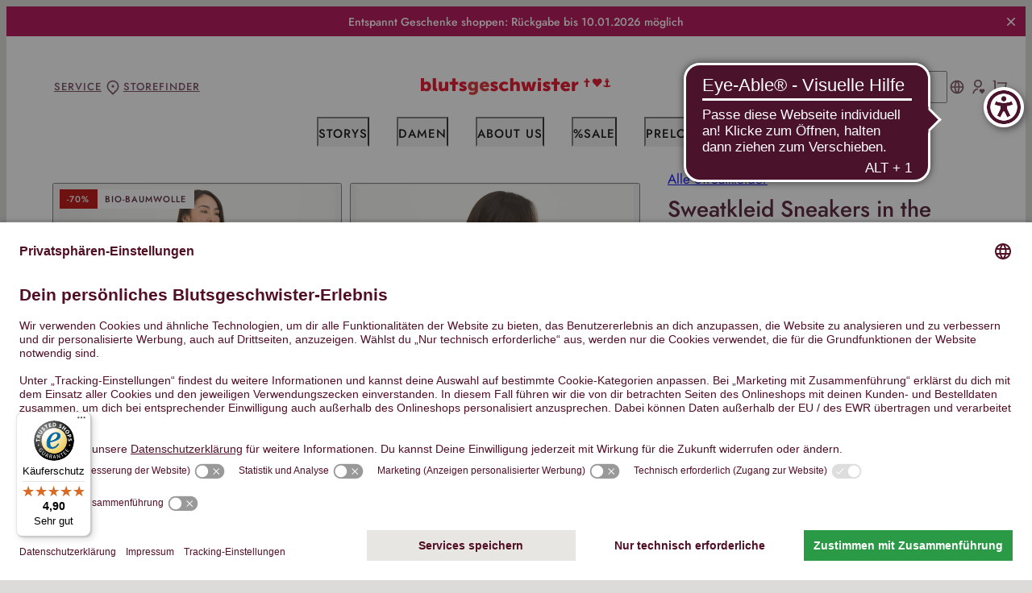

--- FILE ---
content_type: text/html;charset=utf-8
request_url: https://www.blutsgeschwister.de/de/p/kollektion/attitude/sweatkleid-schwarz-sneakers-in-the-woods-76604
body_size: 108381
content:
<!-- TemplateComment : ProductDetail2.vm -->

<!DOCTYPE html>





<html lang="de">
  <head>
  
                <meta charset="utf-8" />
  <meta http-equiv="X-UA-Compatible" content="IE=edge,chrome=1" />
  <meta name="date" content="2025-11-26"/>
  <meta name="generator" content="ecommerce shop and logistics software (alpin db/portal), development and project management by alpin.it, www.alpin.it/ebusiness-web-more/dbportal-factsheet"/>
  <meta name="author" content="blutsgeschwister"/>
  <meta name="creator" content="blutsgeschwister, https://www.blutsgeschwister.de"/>
  <meta name="publisher" content="blutsgeschwister, https://www.blutsgeschwister.de"/>
  <meta name="copyright" content="2025 blutsgeschwister, alpin, panda"/>
  <meta http-equiv="Content-Type" content="text/html; charset=utf-8"/>
  <meta http-equiv="Content-Language" content="de-DE"/>
  <meta name="viewport" content="width=device-width, initial-scale=1.0" />
    <meta name="partner-id"  data-cookie-value="1"  data-write-cookie-url="/eu/de/ctx/WritePartnerIdCookie">
      <meta name="alpin-global-url" data-search-url="/eu/de/katalog" data-ajax-url="/eu/de/ctx/ProcessAjaxSearch?cid=1">

    
    <meta name="alpin-filtered-url" data-search-url="http://www.blutsgeschwister.de/eu/de/" data-ajax-url="http://www.blutsgeschwister.de/eu/de/ctx/ProcessAjaxSearch">

    <meta name="alpin-view-basket-url" data-url="http://www.blutsgeschwister.de/eu/de/warenkorb">

    <meta name="alpin-basket-url" data-ajax-url="http://www.blutsgeschwister.de/eu/de/ctx/ProcessAjaxBasket">
  <meta name="alpin-wishlist-url" data-ajax-url="http://www.blutsgeschwister.de/eu/de/ctx/ProcessAjaxWishlist">

    <meta name="alpin-address-url" data-ajax-url="https://www.blutsgeschwister.de/eu/de/ctx/ViewAjaxAddress">
  <meta name="alpin-process-address-url" data-ajax-url="https://www.blutsgeschwister.de/eu/de/ctx/ProcessAjaxAddress">
  <meta name="alpin-load-addresses-url" data-page="profile" data-ajax-url="https://www.blutsgeschwister.de/eu/de/ctx/LoadAjaxAddressesProfile">
  <meta name="alpin-load-addresses-url" data-page="checkout" data-ajax-url="https://www.blutsgeschwister.de/eu/de/ctx/LoadAjaxAddressesCheckout">
  <meta name="alpin-load-addresses-summary-url" data-ajax-url="https://www.blutsgeschwister.de/eu/de/ctx/LoadAjaxAddressesSummary">

    <meta name="alpin-ff-url" data-search-url="/eu/de/ctx/FactFinderSuggestRequestProxy">

    <meta name="alpin-email-check-url" data-ajax-url="/eu/de/ctx/CheckEmailRegistration">

    <meta name="alpin-checkout-login-url" data-ajax-url="/eu/de/benutzer/login?CheckoutPostLoginUrl=%2Feu%2Fde%2Fwarenkorb%2Fkontrolle">

    <meta name="alpin-user-messages-url" data-ajax-url="/eu/de/ctx/UserMessages">

    <meta name="alpin-share-url" data-ajax-share-basket-url="/eu/de/ctx/ShareBasket" >

    <meta name="alpin-checkout-state-url" data-url="https://www.blutsgeschwister.de/eu/de/ctx/LogCheckoutState">

    <meta name="alpin-free-items-url" data-url="/eu/de/ctx/LoadDependentLineItems">

    <meta name="alpin-log-msg-url" data-url="/eu/de/ctx/LogMsg">

    <meta name="alpin-ab-url" data-url="/eu/de/ctx/SetAbVariantInSession">

    <meta name="alpin-delete-promotion-url" data-url="/eu/de/ctx/DeletePromotion">
  
    <meta name="alpin-b2b" data-value="false">
  
  <meta name="alpin-region" data-value="eu">

        <meta name="description" lang="de-DE" content=" Lass dich verzaubern von unseren  Sweatkleider. Sweatkleid Sneakers in the Woods green soul. Lieblingsst&uuml;ck jetzt online bei Blutsgeschwister bestellen."/>
    <meta name="trusted-shop"  data-cookie-value=""  data-write-cookie-url="/eu/de/ctx/WriteTrustedShopBadgeCookie">
      <meta property="og:type" content="product"/>
  <meta property="og:title" content="Blutsgeschwister Fashion Online Shop - Sweatkleid Sneakers in the Woods"/>
      <meta property="og:description" content=" Lass dich verzaubern von unseren  Sweatkleider. Sweatkleid Sneakers in the Woods green soul. Lieblingsst&uuml;ck jetzt online bei Blutsgeschwister bestellen."/>
    <meta property="og:image" content="https://img3.blutsgeschwister.de/image/product/lt_3/sneakers_in_the_woods/_320_blutsgeschwister_sneakers_in_the_woods_green_soul_kleider_schwarz_76604_277278.jpg"/>
  <meta property="og:url" content="https://www.blutsgeschwister.de/eu/de/p/damen/kleider/sweatkleider/sweatkleid-schwarz-sneakers-in-the-woods-76604"/>
  <meta property="og:locale" content="de_DE"/>
  <meta property="og:price:currency" content="EUR" />
  <meta property="og:price:amount" content="35.95" />
      <meta property="product:availability" content="out of stock">
    <meta property="product:brand" content="Blutsgeschwister">
    <meta property="og:locale" content="de_DE">
    <meta property="product:category" content="Bekleidung &amp; Accessoires &gt; Bekleidung &gt; Kleider">
  <meta property="product:condition" content="new">  


    <link rel="dns-prefetch" href="//img0.blutsgeschwister.de" />
<link rel="dns-prefetch" href="//img1.blutsgeschwister.de" />
<link rel="dns-prefetch" href="//img2.blutsgeschwister.de" />
<link rel="dns-prefetch" href="//img3.blutsgeschwister.de" />
<link rel="dns-prefetch" href="//img4.blutsgeschwister.de" />
<link rel="dns-prefetch" href="//static.blutsgeschwister.de" />
<link rel="dns-prefetch" href="//www.econda-monitor.de" />
<link rel="dns-prefetch" href="//www.trustedshops.com" />
<link rel="dns-prefetch" href="//d1lhut952otg2w.cloudfront.net" />
<link rel="dns-prefetch" href="//d1xfq5elozpjv3.cloudfront.net" />
      <meta http-equiv="imagetoolbar" content="no" />
  <link rel="apple-touch-icon" sizes="57x57" href="https://static.blutsgeschwister.de/presentation/assets/images/favicon/apple-icon-57x57.png">
  <link rel="apple-touch-icon" sizes="60x60" href="https://static.blutsgeschwister.de/presentation/assets/images/favicon/apple-icon-60x60.png">
  <link rel="apple-touch-icon" sizes="72x72" href="https://static.blutsgeschwister.de/presentation/assets/images/favicon/apple-icon-72x72.png">
  <link rel="apple-touch-icon" sizes="76x76" href="https://static.blutsgeschwister.de/presentation/assets/images/favicon/apple-icon-76x76.png">
  <link rel="apple-touch-icon" sizes="114x114" href="https://static.blutsgeschwister.de/presentation/assets/images/favicon/apple-icon-114x114.png">
  <link rel="apple-touch-icon" sizes="120x120" href="https://static.blutsgeschwister.de/presentation/assets/images/favicon/apple-icon-120x120.png">
  <link rel="apple-touch-icon" sizes="144x144" href="https://static.blutsgeschwister.de/presentation/assets/images/favicon/apple-icon-144x144.png">
  <link rel="apple-touch-icon" sizes="152x152" href="https://static.blutsgeschwister.de/presentation/assets/images/favicon/apple-icon-152x152.png">
  <link rel="apple-touch-icon" sizes="180x180" href="https://static.blutsgeschwister.de/presentation/assets/images/favicon/apple-icon-180x180.png">
  <link rel="icon" type="image/png" sizes="192x192"  href="https://static.blutsgeschwister.de/presentation/assets/images/favicon/android-icon-192x192.png">
  <link rel="icon" type="image/png" sizes="32x32" href="https://static.blutsgeschwister.de/presentation/assets/images/favicon/favicon-32x32.png">
  <link rel="icon" type="image/png" sizes="96x96" href="https://static.blutsgeschwister.de/presentation/assets/images/favicon/favicon-96x96.png">
  <link rel="icon" type="image/png" sizes="16x16" href="https://static.blutsgeschwister.de/presentation/assets/images/favicon/favicon-16x16.png">
  <meta name="msapplication-config" content="none"/>
  <meta name="apple-mobile-web-app-title" content="Blutsgeschwister Online Shop">
                  <link rel="manifest" href="https://www.blutsgeschwister.de/manifest.json">
                         <!-- TrboTracker script -->
    <script type="text/plain" data-usercentrics="trbo" >    (function () {
        var c = document.createElement("script");
        c.type = "text/javascript";
        c.id = "trbo_plugin_code_main";
        c.async=1;
        c.src = document.location.protocol + "//static.trbo.com/plugin/trbo_13754_18cf0973e01c6e5cf5e4bb9937b30cc7.js";
        if (!document.getElementById("trbo_plugin_code_main")) {
            var b = document.getElementsByTagName("script")[0];
            b.parentNode.insertBefore(c, b);
        }
    })();
    </script>
            <script type="application/javascript" src="https://app.usercentrics.eu/browser-ui/latest/loader.js" id="usercentrics-cmp"  data-settings-id="zI5tfs7-" data-tcf-enabled></script>
    
    
      <link rel="stylesheet" href="https://static.blutsgeschwister.de/presentation/generated/blutsShop.308.css" />
    
  <script language="JavaScript" type="text/javascript" src="https://static.blutsgeschwister.de/presentation/scripts/jquery/jquery-2.1.4.min.js"></script>
  <script language="JavaScript" type="text/javascript">
    $(document).ready(function() {
                  $.ajax({
        url: "https://static.blutsgeschwister.de/presentation/generated/blutsShop.308.js",
        dataType: "script",
        cache: true
      });
    });
  </script>
            <link rel="stylesheet" href="https://static.blutsgeschwister.de/presentation/scripts/trustedshops/styleX8008CA776A7F614E716F7A792EC32F32.css" />
  <script>
    var _tsid = 'X8008CA776A7F614E716F7A792EC32F32';
  </script>
  <script src="https://integrations.etrusted.com/applications/widget.js/v2" defer async></script>
        <script async src="https://cdn.eye-able.com/configs/www.blutsgeschwister.de.js"></script>
    <script async src="https://cdn.eye-able.com/public/js/eyeAble.js"></script>
      
                
                <meta name="robots" content="noindex,nofollow,noopd" />
          
        
    
    
                  
    
                                                                                        
    <meta name="description"  lang="de-DE"  content=" Lass dich verzaubern von unseren  Sweatkleider. Sweatkleid Sneakers in the Woods green soul. Lieblingsst&uuml;ck jetzt online bei Blutsgeschwister bestellen." />
    <meta name="sku" content="M001223-330-0361"/>
    
    <script type="text/javascript">
      window.lazySizesConfig = {
        addClasses: true,
        preloadAfterLoad : !(/mobi/i.test(navigator.userAgent)),
        expand: 40
      };
    </script>
    
                          <!-- EcondaInitTracker -->
<script type="text/plain" data-usercentrics="Econda" >
window.emos3 = {
    defaults : {
        siteid : '1',
        langid : '0',
        pageId : 'Shop/Product/Detail/M001223-330-0361'
    },
    stored : [],
    send : function(p){this.stored.push(p);}
};
function econdaOptout() {
  var disableStr = 'emos_optout';
  document.cookie = disableStr + '=1; expires=Thu, 31 Dec 2099 23:59:59 UTC; path=/';
  window[disableStr] = true;
  alert('Das Tracking ist jetzt deaktiviert.\nTracking has been disabled now.');
}
</script>
<script type="text/plain" data-usercentrics="Econda"  src="https://static.blutsgeschwister.de/presentation/scripts/tracker/emos2_cm571.js" async="async"></script>
<!-- EcondaInitTracker -->
<!-- EcondaGlobalTracker -->
<script type="text/plain" data-usercentrics="Econda" >
    window.emos3.send({
        content : 'Shop/Damen/Kleider/Sweatkleider/Sweatkleid Sneakers in the Woods/green soul',
        siteid : '1',
        langid : '0',
        pageId : 'Shop/Product/Detail/M001223-330-0361'
    });
</script>
<!-- EcondaGlobalTracker -->

                          <script type="text/plain" data-usercentrics="Microsoft Conversion Tracking" >(function(w,d,t,r,u){var f,n,i;w[u]=w[u]||[],f=function(){var o={ti:"151011318", enableAutoSpaTracking: true};o.q=w[u],w[u]=new UET(o),w[u].push("pageLoad")},n=d.createElement(t),n.src=r,n.async=1,n.onload=n.onreadystatechange=function(){var s=this.readyState;s&&s!=="loaded"&&s!=="complete"||(f(),n.onload=n.onreadystatechange=null)},i=d.getElementsByTagName(t)[0],i.parentNode.insertBefore(n,i)})(window,document,"script","//bat.bing.com/bat.js","uetq");</script>
              <!-- Generic Facebook Pixel Code -->
    <script type="text/plain" data-usercentrics="Facebook Pixel" >
    !function(f,b,e,v,n,t,s){if(f.fbq)return;n=f.fbq=function(){n.callMethod?
    n.callMethod.apply(n,arguments):n.queue.push(arguments)};if(!f._fbq)f._fbq=n;
    n.push=n;n.loaded=!0;n.version='2.0';n.queue=[];t=b.createElement(e);t.async=!0;
    t.src=v;s=b.getElementsByTagName(e)[0];s.parentNode.insertBefore(t,s)}(window,
    document,'script','//connect.facebook.net/en_US/fbevents.js');
    </script>
    <!-- End Generic Facebook Pixel Code -->

                                
    
    
        
        <script type="text/plain" data-usercentrics="Facebook Pixel" >
      fbq('init', '460361254158247');
      fbq('track', 'PageView', {}, {eventID: '47a37a35-c9aa-4211-ae35-e6fed64fc28c'});
      
            $.post("/eu/de/ctx/FacebookGenericEvent", {
        eventName: 'PageView',
        eventID: '47a37a35-c9aa-4211-ae35-e6fed64fc28c'
      });

              fbq('track', 'ViewContent', {
          content_ids: ['001223-330-0361-XS'],
          content_name: 'Sweatkleid Sneakers in the Woods',
          content_type: 'product',
          content_category: 'Sweatkleider',
          value: 35.95,
          currency: 'EUR',
        }, {eventID: 'b985e865-2d96-42af-bf76-c718cd98e15f'});
                $.post("/eu/de/ctx/FacebookProductEvent", {
          eventName: 'ViewContent',
          productRef: '001223-330-0361-XS@domain',
          eventID: 'b985e865-2d96-42af-bf76-c718cd98e15f'
        });
          </script>
          <!-- EcondaMarker (tier2) -->
<script type="text/plain" data-usercentrics="Econda" >
false
function econdaMarker(markername) {
try {
  window.emos3.send({ 
    type: 'event',
    marker: markername 
  });
} 
catch(err){console.log(err);}
}
</script>
<!-- EcondaMarker (tier2) -->
                  
      <!-- Global site tag (gtag.js) - Google Analytics -->
    <script type="text/plain" data-usercentrics="Google Analytics"  src="https://www.googletagmanager.com/gtag/js?id=G-GESL5LK2B1"></script>
  <script type="text/plain" data-usercentrics="Google Analytics" >
    window.dataLayer = window.dataLayer || [];
    function gtag(){dataLayer.push(arguments);}
    gtag('js', new Date());
    gtag('config', 'G-GESL5LK2B1', { 'anonymize_ip': true });
        
    var gaEnabled = true;
  </script>
        <script type="text/plain" data-usercentrics="Google Analytics" >
    gtag('event', 'view_item', {
      currency: 'EUR',
      value: 35.95,
      items: [
          
    {  
    item_id: 'M001223-330-0361',                item_name: 'Sweatkleid Sneakers in the Woods',     item_category: 'Sweatkleider',     item_brand: 'Kleider',     item_variant: 'green soul'   }  
      ]
    });
  </script>
    
    <script>
      var dataLayer = dataLayer || [];
    </script>

      <script>
    dataLayer.push({"ecommerce":{"detail":{"actionField":{},"products":[{"price":"35.95","name":"Sneakers in the Woods","variant":"green soul","id":"M001223-330-0361","position":1,"category":"Sweatkleider","brand":"Blutsgeschwister","dimension2":"001223-330-0361-XSde","dimension3":"product"}]},"currencyCode":"EUR"},"event":"detail"});
  </script>
    <!-- Google Tag Manager -->
      <script>
    var dataLayer = dataLayer || [];   </script>
                <!-- datalayer setup -->
                                        
                                                                                                    
                          
                                  
                    <!-- end datalayer setup -->
      <!-- datalayer injection -->
      <script type="application/javascript">
        var dataLayer = dataLayer || [];
                  dataLayer.push({"user_status":"no_logged","product":{"itemType":"product","var1Name":"ProductColour","var2Name":"SizeCode","name":"Sneakers in the Woods","online":true,"id":"product76604","sku":"M001223-330-0361","locale":"de_DE","objectID":"76604","master":true},"catalog":"damen/kleider/sweatkleider","context":"ProductDetail"});
                                                </script>
      <!-- end datalayer injection -->
      <!-- Google Tag Manager instantiation -->
            <!-- End Google Tag Manager instantiation -->
                                  <script type="text/plain" data-usercentrics="Voyado" >
      (function (i, s, o, g, r, a, m) {
          i['VoyadoAnalyticsObject'] = r;
          i[r] = i[r] || function () { (i[r].q = i[r].q || []).push(arguments) }, i[r].l = 1 * new Date();
          a = s.createElement(o), m = s.getElementsByTagName(o)[0];
          a.async = 1;
          a.src = g;
          m.parentNode.insertBefore(a, m)
      })(window, document, "script", "https://assets.voyado.com/jsfiles/analytics_0.1.7.min.js", "va");
      va("setTenant", "blutsgeschwister");
          </script>
            <script type="text/javascript">
    window.addEventListener("ucEvent", function (e) {
      if(e.detail && e.detail.event == "consent_status") {
        let url = "/eu/de/ctx/AjaxUpdateUserConsentUC";
        let data = {
                    "marketingWithDataMerging": e.detail.ucCategory["customCategory-e440cf37-7e77-4f4a-b7a2-dc6218a79054"]
        };
        $.ajax({
          type: "POST",
          url: url,
          data: data
        });
      }
    });
  </script>
    
    <meta name="generator" content="Astro v3.3.0" />
    <link rel="stylesheet" href="https://use.typekit.net/pvy6xbu.css" />
    <title>Sweatkleid Sneakers in the Woods - green soul - Blutsgeschwister Fashion Online Shop</title>
      <script type="application/ld+json">
    {
                  "@context": "https://schema.org/",
      "@type": "Product",
      "name": "Sweatkleid Sneakers in the Woods",
      "image": "https://img3.blutsgeschwister.de/image/product/lt_3/sneakers_in_the_woods/_320_blutsgeschwister_sneakers_in_the_woods_green_soul_kleider_schwarz_76604_277278.jpg",
      "description": " Lass dich verzaubern von unseren  Sweatkleider. Sweatkleid Sneakers in the Woods green soul. Lieblingsst\u00FCck jetzt online bei Blutsgeschwister bestellen.",
      "sku": "M001223-330-0361",
      "brand": {
        "@type": "Brand",
        "name": "Blutsgeschwister"
      },
            "hasVariant": [
                {
                    "@type": "Product",
          "name": "Sweatkleid Sneakers in the Woods",
          "image": "https://img3.blutsgeschwister.de/image/product/lt_3/sneakers_in_the_woods/_320_blutsgeschwister_sneakers_in_the_woods_green_soul_kleider_schwarz_76604_277278.jpg",
          "description": " Lass dich verzaubern von unseren  Sweatkleider. Sweatkleid Sneakers in the Woods green soul. Lieblingsst\u00FCck jetzt online bei Blutsgeschwister bestellen.",
          "sku": "001223-330-0361-XS",
            "offers": {
    "@type": "Offer",
    "url": "https://www.blutsgeschwister.de/eu/de/p/damen/kleider/sweatkleider/sweatkleid-schwarz-sneakers-in-the-woods-76604?filterGr%C3%B6%C3%9Fe=XS&filterProductColour=green+soul",
    "priceCurrency": "EUR",
    "price": "35.95",
            "priceSpecification": {
      "@type": "UnitPriceSpecification",
      "priceType": "https://schema.org/StrikethroughPrice",
      "priceCurrency": "EUR",
      "price": "119.95"
    },
            "itemCondition": "https://schema.org/NewCondition",
            "availability": "https://schema.org/OutOfStock"
      }
        },                {
                    "@type": "Product",
          "name": "Sweatkleid Sneakers in the Woods",
          "image": "https://img3.blutsgeschwister.de/image/product/lt_3/sneakers_in_the_woods/_320_blutsgeschwister_sneakers_in_the_woods_green_soul_kleider_schwarz_76604_277278.jpg",
          "description": " Lass dich verzaubern von unseren  Sweatkleider. Sweatkleid Sneakers in the Woods green soul. Lieblingsst\u00FCck jetzt online bei Blutsgeschwister bestellen.",
          "sku": "001223-330-0361-S",
            "offers": {
    "@type": "Offer",
    "url": "https://www.blutsgeschwister.de/eu/de/p/damen/kleider/sweatkleider/sweatkleid-schwarz-sneakers-in-the-woods-76604?filterGr%C3%B6%C3%9Fe=S&filterProductColour=green+soul",
    "priceCurrency": "EUR",
    "price": "35.95",
            "priceSpecification": {
      "@type": "UnitPriceSpecification",
      "priceType": "https://schema.org/StrikethroughPrice",
      "priceCurrency": "EUR",
      "price": "119.95"
    },
            "itemCondition": "https://schema.org/NewCondition",
            "availability": "https://schema.org/OutOfStock"
      }
        },                {
                    "@type": "Product",
          "name": "Sweatkleid Sneakers in the Woods",
          "image": "https://img3.blutsgeschwister.de/image/product/lt_3/sneakers_in_the_woods/_320_blutsgeschwister_sneakers_in_the_woods_green_soul_kleider_schwarz_76604_277278.jpg",
          "description": " Lass dich verzaubern von unseren  Sweatkleider. Sweatkleid Sneakers in the Woods green soul. Lieblingsst\u00FCck jetzt online bei Blutsgeschwister bestellen.",
          "sku": "001223-330-0361-M",
            "offers": {
    "@type": "Offer",
    "url": "https://www.blutsgeschwister.de/eu/de/p/damen/kleider/sweatkleider/sweatkleid-schwarz-sneakers-in-the-woods-76604?filterGr%C3%B6%C3%9Fe=M&filterProductColour=green+soul",
    "priceCurrency": "EUR",
    "price": "35.95",
            "priceSpecification": {
      "@type": "UnitPriceSpecification",
      "priceType": "https://schema.org/StrikethroughPrice",
      "priceCurrency": "EUR",
      "price": "119.95"
    },
            "itemCondition": "https://schema.org/NewCondition",
            "availability": "https://schema.org/OutOfStock"
      }
        },                {
                    "@type": "Product",
          "name": "Sweatkleid Sneakers in the Woods",
          "image": "https://img3.blutsgeschwister.de/image/product/lt_3/sneakers_in_the_woods/_320_blutsgeschwister_sneakers_in_the_woods_green_soul_kleider_schwarz_76604_277278.jpg",
          "description": " Lass dich verzaubern von unseren  Sweatkleider. Sweatkleid Sneakers in the Woods green soul. Lieblingsst\u00FCck jetzt online bei Blutsgeschwister bestellen.",
          "sku": "001223-330-0361-L",
            "offers": {
    "@type": "Offer",
    "url": "https://www.blutsgeschwister.de/eu/de/p/damen/kleider/sweatkleider/sweatkleid-schwarz-sneakers-in-the-woods-76604?filterGr%C3%B6%C3%9Fe=L&filterProductColour=green+soul",
    "priceCurrency": "EUR",
    "price": "35.95",
            "priceSpecification": {
      "@type": "UnitPriceSpecification",
      "priceType": "https://schema.org/StrikethroughPrice",
      "priceCurrency": "EUR",
      "price": "119.95"
    },
            "itemCondition": "https://schema.org/NewCondition",
            "availability": "https://schema.org/OutOfStock"
      }
        },                {
                    "@type": "Product",
          "name": "Sweatkleid Sneakers in the Woods",
          "image": "https://img3.blutsgeschwister.de/image/product/lt_3/sneakers_in_the_woods/_320_blutsgeschwister_sneakers_in_the_woods_green_soul_kleider_schwarz_76604_277278.jpg",
          "description": " Lass dich verzaubern von unseren  Sweatkleider. Sweatkleid Sneakers in the Woods green soul. Lieblingsst\u00FCck jetzt online bei Blutsgeschwister bestellen.",
          "sku": "001223-330-0361-XL",
            "offers": {
    "@type": "Offer",
    "url": "https://www.blutsgeschwister.de/eu/de/p/damen/kleider/sweatkleider/sweatkleid-schwarz-sneakers-in-the-woods-76604?filterGr%C3%B6%C3%9Fe=XL&filterProductColour=green+soul",
    "priceCurrency": "EUR",
    "price": "35.95",
            "priceSpecification": {
      "@type": "UnitPriceSpecification",
      "priceType": "https://schema.org/StrikethroughPrice",
      "priceCurrency": "EUR",
      "price": "119.95"
    },
            "itemCondition": "https://schema.org/NewCondition",
            "availability": "https://schema.org/OutOfStock"
      }
        },                {
                    "@type": "Product",
          "name": "Sweatkleid Sneakers in the Woods",
          "image": "https://img3.blutsgeschwister.de/image/product/lt_3/sneakers_in_the_woods/_320_blutsgeschwister_sneakers_in_the_woods_green_soul_kleider_schwarz_76604_277278.jpg",
          "description": " Lass dich verzaubern von unseren  Sweatkleider. Sweatkleid Sneakers in the Woods green soul. Lieblingsst\u00FCck jetzt online bei Blutsgeschwister bestellen.",
          "sku": "001223-330-0361-2XL",
            "offers": {
    "@type": "Offer",
    "url": "https://www.blutsgeschwister.de/eu/de/p/damen/kleider/sweatkleider/sweatkleid-schwarz-sneakers-in-the-woods-76604?filterGr%C3%B6%C3%9Fe=2XL&filterProductColour=green+soul",
    "priceCurrency": "EUR",
    "price": "35.95",
            "priceSpecification": {
      "@type": "UnitPriceSpecification",
      "priceType": "https://schema.org/StrikethroughPrice",
      "priceCurrency": "EUR",
      "price": "119.95"
    },
            "itemCondition": "https://schema.org/NewCondition",
            "availability": "https://schema.org/OutOfStock"
      }
        }              ],
      "offers": {
                "@type": "AggregateOffer",
        "lowPrice": "35.95",
        "highPrice": "35.95",
        "priceCurrency": "EUR",
        "offerCount": "6"
      }
          }
  </script>
  </head>
  <body class="">
      <script>

      var showCartTimeout = null;

  // Show minibasket
  function addToBasketCallback(selector) {
    clearTimeout(showCartTimeout);
    var addedToCartElement = $(selector).find("#added-to-cart");
    addedToCartElement.addClass("active");
    showCartTimeout = setTimeout(function() {
      addedToCartElement.removeClass("active");
    }, 5000);
  }

  function addToBasket(url, query, selector) {
    return new Promise(function(resolve, reject) {
      jQuery.post(url, query)
      .then(function(res) {
        let parsed=$(res);
        if (typeof UC_UI !== 'undefined'){
          parsed.find('script').each(function (i){
            var name = this.getAttribute('data-usercentrics');
            if (this.type == 'text/plain' && name) {
              var uc_it = UC_UI.getServicesBaseInfo().filter(it => it.name === name)[0];
              if (uc_it && uc_it.consent && uc_it.consent.status) {
                this.type = 'text/javascript';
              }
            }
          })
        }
        $(selector).html(parsed.filter("#add-to-basket-header-popup"));
        addToBasketCallback(selector);
        resolve();
      })
      .fail(function(error) {
        console.error(error);
        reject(error);
      });
    });
  }

  function addToBasketA(url, aQueryString, selector, showMiniBasket, successFunction) {

    jQuery.ajax({
      url: url,
      type: 'POST',
      data: aQueryString,
      async: true,

      success: function(data){
        successFunction(data);
        let parsed=$(data);
        $(selector).html(parsed.filter("#add-to-basket-header-popup"));
        addToBasketCallback(selector);
      }
    });
    /*if (showMiniBasket) {
      //Show minibasket
      var $addedToCartElement, showCartTimeout;
      $addToCartElement = $('#add-to-cart');
      $addedToCartElement = $(selector).find('#added-to-cart');
      showCartTimeout = null;

      if (showCartTimeout) {
        clearTimeout(showCartTimeout);
        showCartTimeout = null;
      }
      $addedToCartElement.addClass('active');
      setTimeout(function () {
        return $addedToCartElement.removeClass('active');
      }, 5000);
    }*/

  }

    var stylaCallback = function(sku, quantity) {
      if (!sku) {
        throw new Error("Missing product sku");
      }
      quantity = quantity || 1;
      var productRef = sku + "@domain";
      var query = "product_add_list=" + encodeURIComponent(productRef) + "&" + encodeURIComponent(productRef + "_Quantity") + '=' + quantity;
      return addToBasket("/eu/de/ctx/ProcessAddProductsToShortBasket", query, "#nav-cart");
    }

    window.styla = window.styla || { callbacks: [] };
    window.styla.callbacks.push({ "addToCart": stylaCallback });
    
    window.styla = window.styla || {};
    window.styla.hooks = window.styla.hooks || [];

  </script>
  <script type="text/plain" data-usercentrics="Google Tag Manager" >
    // track interactions with styla content
    window.styla.hooks.push([
        'analytics',
        function(context, data){
            var label = '';
            var action = '';
            if (window.event && window.event.srcElement && window.event.srcElement.text) {
                label += window.event.srcElement.text;
            }
            if ( data.targetUrl ) {
                label += data.targetUrl;
            }
            if ( data.type ) {
                action = data.type;
            }
            action = action || 'no_action';
            label = label || 'no_text';
             //alert("EVENT_TEST", action, context, data);
            if (window.dataLayer) {
               // Google Tag Manager
               window.dataLayer.push({'event':action, "eventCategory":"styla_interaction", "eventLabel":label});
            }
            if (ga) {
               // GA
               ga('send', {hitType: 'event', eventAction:action, eventCategory:"styla_interaction", eventLabel:label});
            }
        }
    ]);

    // track virtual pageviews for opening magazine stories
    var isFirstPageviewIgnored = false;
    window.styla.hooks.push([
        'view_page',
        function(context, data){
            if (!isFirstPageviewIgnored) {
                isFirstPageviewIgnored = true;
                return;
            }
            // alert("PAGE_VIEW_TEST",context,data);
            if (window.dataLayer) {
                // Google Tag Manager Integration
                window.dataLayer.push({
                             'event': 'Pageview',
                             'pagePath': window.location.pathname,
                             'pageTitle': 'Styla'
                             });
            }
            if (ga) {
               // GA
               ga('send', 'pageview');
            }
        }
    ]);

  </script>

      <script>
    $(document).ready(function (){
      $("article.product-image a").ready(function(){
          /* Google Tag Manager Enchanced Ecommerce product click on image */
        $("article.product-image a").on("click", function(){
          if(window.google_tag_manager!=null){
            gtmEvent=$(this).closest("article.product-image").data("gtm-product-click");
            if (gtmEvent){
              href=$(this).attr("href");
              let aTimeOut = setTimeout(function(){window.location.href=href;},2000);
              gtmEvent.eventCallback=function(){
                window.clearTimeout(aTimeOut);
                window.location.href=href;
              };
              dataLayer.push(gtmEvent);
              return false;
            }
          }else{
            //console.warn("Skipped GTM call, because it was not loaded");
          }
        });
      });
      $("div.product-variation a").ready(function(){
          /* Google Tag Manager Enchanced Ecommerce product click on different variation */
        $("div.product-variation a").on("click", function(){
          if(window.google_tag_manager!=null){
            gtmEvent=$(this).data("gtm-product-click");
            if (gtmEvent){
              href=$(this).attr("href");
              let aTimeOut = setTimeout(function(){window.location.href=href;},2000);
              gtmEvent.eventCallback=function(){
                window.clearTimeout(aTimeOut);
                window.location.href=href;
              };
              dataLayer.push(gtmEvent);
              return false;
            }
          }
        });
      });

    });
  </script>
    
    <!-- Google Tag Manager -->
      <script>
    var dataLayer = dataLayer || [];   </script>
                <!-- Google Tag Manager instantiation (noscript) -->
            <!-- End Google Tag Manager instantiation (noscript) -->
                <script type="text/plain" data-usercentrics="Voyado" >
      if (typeof redeal !== 'function') {
        (function(i,s,o,g,r,a,m){i['RedealObject']=r;i[r]=i[r]||function()
        {(i[r].q=i[r].q||[]).push(arguments)},i[r].l=1*new 
        Date();a=s.createElement(o),m=s.getElementsByTagName(o)
        [0];a.async=1;a.src=g;m.parentNode.insertBefore(a,m)})(window, document, 'script', 'https://static.redeal.se/widget/js/redeal.js', 
        'redeal');
      }
      
      redeal('cornerwidget');
    </script>
      
    <script type="text/javascript">
      function updateProductSelectionWithData(data){
        let parsed = $(data);
            
        // Usercentrics requires scripts to be of type text/plain, so that they 
        // aren't executed automatically. However it doesn't recognize scripts 
        // that were later inserted via ajax.
        // The following code changes the type of all scripts that are allowed to
        // run, so that jQuery will execute them after replacing the html.
        if (typeof UC_UI !== 'undefined'){
          parsed.find('script').each(function (i){
            var name = this.getAttribute('data-usercentrics');
            if (this.type == 'text/plain' && name) {
              var uc_it = UC_UI.getServicesBaseInfo().filter(it => it.name === name)[0];
              if (uc_it && uc_it.consent && uc_it.consent.status) {
                this.type = 'text/javascript';
              }
            }
          })
        }
        $('#ProductFormDetailContainer').html(parsed.filter('#Detail_MainForm'));
        $('#ProductFormDetailContainer').append(parsed.filter('#removeFromWishlistForm'));
        $('#quickbuy_div').html(parsed.filter('#quickbuy_div').html());
        $('#pdoffer').html(parsed.filter('.offer').html());
        $('#ajax-sku-fact').html(parsed.filter('#ajax-sku-fact').html());
        $('#modal-add-to-wishlist').html(parsed.filter('#modal-add-to-wishlist').html());
        $('#modal-add-to-reservation').html(parsed.filter('#modal-add-to-reservation').html());
        window.bgs.modal.mountAll();
        window.bgs.product.enableQuickbuy();
        window.bgs.product.mountProductForm();
      }

      function changedVariationProductSelection(aFormId) {
        var aFormSelector = '#' + aFormId;
        var aPostData = jQuery(aFormSelector).serializeArray();

        var aUrl = 'https://www.blutsgeschwister.de/eu/de/ctx/AjaxProductDetailAddToBasketForm?cid=11463';

        jQuery.ajax({
          type: "POST",
          url: aUrl,
          data: aPostData,
          success: updateProductSelectionWithData,
          dataType: "text"
        });

      }

      function changedVariationProductSelectionValue(aFormId, aFieldName, aFieldValue) {
        var aFormFieldSelector = '#' + aFormId + ' [name="' + aFieldName + '"]';
        var aNode = jQuery(aFormFieldSelector);
        aNode.val(aFieldValue);
        changedVariationProductSelection(aFormId);
      }

      function addProductToBasketA(aNodeId, aAfterFunction, quantity, url, selector, updateProductSelection) {
        // Eventually update counts
        var aCountNodes = jQuery("#" + aNodeId ).find('input, select');
        var aCurrentCount = 0;
        aCountNodes.each(function(){
          var aNode = jQuery(this);
          var aName = aNode.attr("name");
          if(aName != null && aName.match(/Quantity/) != null) {
            var aValue = aNode.val();
            if (aValue == null || aValue == "" || aValue == "0")
              aNode.val("1");
            aCurrentCount += parseInt(aNode.val());
          }
        });
        var aQueryString = aCountNodes.serialize() + "&pid=76604&Quantity="+quantity;
                                if (updateProductSelection){
          addToBasketA(url, aQueryString, selector, updateProductSelectionWithData)
        }else{
          addToBasket(url, aQueryString, selector)
        }
        mLastProductAddCount = aCurrentCount;
        return aCurrentCount;
      }

                  function addProductToBasket(aNodeId, aAfterFunction, quantity, isWishList) {
        if(isWishList) {
          let temp=addProductToBasketA(aNodeId, aAfterFunction, quantity, '/eu/de/wunschliste/produkt', '#nav-wishlist');
                              let temp2 = setTimeout(function () {
            changedVariationProductSelection("Detail_MainForm");
          }, 1000);
                    return temp;
        } else {
          return addProductToBasketA(aNodeId, aAfterFunction, quantity, '/eu/de/ctx/ProcessAddProductsToShortBasket', '#nav-cart') ;
        }
      }

      function addProductReservation(aNodeId,aAfterFunction){
        var aUrl = 'https://www.blutsgeschwister.de/eu/de/ctx/AjaxProductDetailAddToReservation?cid=11463';         return addProductToBasketA(aNodeId,aAfterFunction,1,aUrl,'#nav-wishlist',true);
      }

      function removeProductReservation(aNodeId,aAfterFunction){
        var aUrl = 'https://www.blutsgeschwister.de/eu/de/ctx/AjaxProductDetailRemoveReservation?cid=11463';
        return addProductToBasketA(aNodeId,aAfterFunction,1,aUrl,null,true);
      }

      // Add product from standard form
      function submitAddProductsToBasketForm(nameRefSourceNode, nameQuantitySourceNode, isWishList) {
        var aProductRefSourceNode = document.getElementById(nameRefSourceNode);
        var aProductQuantitySourceNode = document.getElementById(nameQuantitySourceNode);
        var aProductRefDestinationNode = document.getElementById("QuickOrderFormProductAddList");
        var aProductQuantityDestinationNode = document.getElementById("QuickOrderFormQuantity");

        //Referer fields are additional values which track how the user came on the current page (i.e. combination)
        var aProductReferer1SourceNode = document.getElementById("referer1");
        var aProductReferer2SourceNode = document.getElementById("referer2");
        var aProductReferer3SourceNode = document.getElementById("referer3");

        var aProductReferer1DestinationNode = document.getElementById("QuickOrderFormReferer1");
        var aProductReferer2DestinationNode = document.getElementById("QuickOrderFormReferer2");
        var aProductReferer3DestinationNode = document.getElementById("QuickOrderFormReferer3");

        if (aProductRefSourceNode == null || aProductQuantitySourceNode == null || aProductRefDestinationNode == null || aProductRefDestinationNode == null) {
          return false;
        }

        aProductRefDestinationNode.value = aProductRefSourceNode.value;
        aProductQuantityDestinationNode.name = aProductRefSourceNode.value + '_Quantity';
        aProductQuantityDestinationNode.value = aProductQuantitySourceNode.value;

        aProductReferer1DestinationNode.name = aProductRefSourceNode.value + '_Referer1';
        aProductReferer1DestinationNode.value = aProductReferer1SourceNode.value;

        aProductReferer2DestinationNode.name = aProductRefSourceNode.value + '_Referer2';
        aProductReferer2DestinationNode.value = aProductReferer2SourceNode.value;

        aProductReferer3DestinationNode.name = aProductRefSourceNode.value + '_Referer3';
        aProductReferer3DestinationNode.value = aProductReferer3SourceNode.value;

        prodQuantity = aProductQuantitySourceNode.value;

                try {econdaBuyEvent();} catch(err) {};
                var aFormId = jQuery("form.QuickOrderFormjQueryTag").attr("id");
        addProductToBasket(aFormId, null, prodQuantity, isWishList);

        return false;
      }


      function submitAddProductReservationForm(nameRefSourceNode, nameQuantitySourceNode){
        return submitAddProductReservationFormA(nameRefSourceNode, nameQuantitySourceNode,"add");
      }

      function submitRemoveProductReservationForm(nameRefSourceNode, nameQuantitySourceNode){
        return submitAddProductReservationFormA(nameRefSourceNode, nameQuantitySourceNode,"remove");
      }
      
      function submitAddProductReservationFormA(nameRefSourceNode, nameQuantitySourceNode,action) {
        var aProductRefSourceNode = document.getElementById(nameRefSourceNode);
        var aProductQuantitySourceNode = document.getElementById(nameQuantitySourceNode);
        var aProductRefDestinationNode = document.getElementById("QuickOrderFormProductAddList");
        var aProductQuantityDestinationNode = document.getElementById("QuickOrderFormQuantity");

        //Referer fields are additional values which track how the user came on the current page (i.e. combination)
        var aProductReferer1SourceNode = document.getElementById("referer1");
        var aProductReferer2SourceNode = document.getElementById("referer2");
        var aProductReferer3SourceNode = document.getElementById("referer3");

        var aProductReferer1DestinationNode = document.getElementById("QuickOrderFormReferer1");
        var aProductReferer2DestinationNode = document.getElementById("QuickOrderFormReferer2");
        var aProductReferer3DestinationNode = document.getElementById("QuickOrderFormReferer3");

        if (aProductRefSourceNode == null || aProductQuantitySourceNode == null || aProductRefDestinationNode == null || aProductRefDestinationNode == null) {
          return false;
        }

        aProductRefDestinationNode.value = aProductRefSourceNode.value;
        aProductQuantityDestinationNode.name = aProductRefSourceNode.value + '_Quantity';
        aProductQuantityDestinationNode.value = aProductQuantitySourceNode.value;

        aProductReferer1DestinationNode.name = aProductRefSourceNode.value + '_Referer1';
        aProductReferer1DestinationNode.value = aProductReferer1SourceNode.value;

        aProductReferer2DestinationNode.name = aProductRefSourceNode.value + '_Referer2';
        aProductReferer2DestinationNode.value = aProductReferer2SourceNode.value;

        aProductReferer3DestinationNode.name = aProductRefSourceNode.value + '_Referer3';
        aProductReferer3DestinationNode.value = aProductReferer3SourceNode.value;

        prodQuantity = aProductQuantitySourceNode.value;
                var aFormId = jQuery("form.QuickOrderFormjQueryTag").attr("id");
        if (action.toLowerCase()=="add"){
          addProductReservation(aFormId, null);
        }else if(action.toLowerCase()=="remove"){
          removeProductReservation(aFormId,null);
        }else{
            console.error("Unknown action: "+action);
        }

        return false;
      }
      
      // Add product from variants list
      function sv2SendVariantenToBasket2(sFormId, sInfoIconId){
        addProductToBasket(sFormId, function() {
          var sInfoPanzahl = (mLastProductAddCount == 1)?'Artikel':'Artikel';
          sv2ShowWKSmallInfo(sInfoIconId, mLastProductAddCount + ' '+ sInfoPanzahl +' zum Warenkorb hinzugef&uuml;gt.<br/><a href="/eu/de/warenkorb">Zum Warenkorb<' + '/a>', 5);
        });
      }

        var showCartTimeout = null;

  // Show minibasket
  function addToBasketCallback(selector) {
    clearTimeout(showCartTimeout);
    window.bgs.modal.open('modal-added-to-cart');
    showCartTimeout = setTimeout(function() {
      window.bgs.modal.close();
    }, 5000);
  }

  function addToBasket(url, query, selector) {
    return new Promise(function(resolve, reject) {
      jQuery.post(url, query)
      .then(function(res) {
        let parsed=$(res);
        if (typeof UC_UI !== 'undefined'){
          parsed.find('script').each(function (i){
            var name = this.getAttribute('data-usercentrics');
            if (this.type == 'text/plain' && name) {
              var uc_it = UC_UI.getServicesBaseInfo().filter(it => it.name === name)[0];
              if (uc_it && uc_it.consent && uc_it.consent.status) {
                this.type = 'text/javascript';
              }
            }
          })
        }
        replaceBasketHeaderAndModal(selector, parsed);
        addToBasketCallback(selector);
        resolve();
      })
      .fail(function(error) {
        console.error(error);
        reject(error);
      });
    });
  }

  function addToBasketA(url, aQueryString, selector, successFunction) {

    jQuery.ajax({
      url: url,
      type: 'POST',
      data: aQueryString,
      async: true,

      success: function(data){
        successFunction(data);
        let parsed=$(data);
        replaceBasketHeaderAndModal(selector, parsed);
        addToBasketCallback(selector);
      }
    });
  }
  
  function replaceBasketHeaderAndModal(selector, parsed) {
    $(selector).html(parsed.filter("#add-to-basket-header-popup").children());
    let addedToCartModal = $("#modal-added-to-cart");
    if(addedToCartModal.length > 0) {
      addedToCartModal.html(parsed.filter("#modal-added-to-cart").children());
    } else {
      $("body").append(parsed.filter("#modal-added-to-cart"));
    }
    window.bgs.modal.mountAll();
  }
          </script>
    <div id="scroll-top"></div>
    <div id="off-canvas-wrapper">
      <!-- TemplateComment : Header2.vm -->











<style>
  header.dev:before {
    content: "Dev";
    height: 1.17647rem;
    width: 10.58824rem;
    display: block;
    background: #E17AA2;
    position: absolute;
    top: 0;
    left: 50%;
    margin-left: -5.29412rem;
    text-align: center;
    font-size: 0.76471rem;
    line-height: 1.29412rem;
    text-transform: uppercase;
    font-weight: bold;
    color: #FFFFFF;
    -webkit-border-bottom-left-radius: 0.29412rem;
            border-bottom-left-radius: 0.29412rem;
    -webkit-border-bottom-right-radius: 0.29412rem;
            border-bottom-right-radius: 0.29412rem;
    z-index: 100;
  }
  header.dev.header--b2b:before {
    content: "Dev B2B";
  }
</style>
  
                
        
                  <div class="announcementBar is-active" id="announcementBar" style="display: none">
          <div class="swiper">
            <div class="swiper-wrapper">
                                                              <div class="swiper-slide" style="background-color: #B0004B;">
                  <span>Entspannt Geschenke shoppen: Rückgabe bis 10.01.2026 möglich</span>
                </div>
                                                              <div class="swiper-slide" style="background-color: #B0004B;">
                  <span><A style="TEXT-DECORATION: underline" href="https://www.blutsgeschwister.de/eu/gutschein" >
    Geschenkgutscheine
  </a>
  - immer passend und direkt per E-Mail zugestellt</span>
                </div>
                                                              <div class="swiper-slide" style="background-color: #B0004B;">
                  <span>Lieferung zum Fest: Bestell bis 18.12.2025</span>
                </div>
                          </div>
          </div>
          <span class="close" id="closeBar"><i class="icon icon--20 icon--close" title="Schlie&szlig;en"><svg title="Schlie&szlig;en" xmlns="http://www.w3.org/2000/svg" viewBox="0 0 24 24"><path d="M12.0007 10.5865L16.9504 5.63672L18.3646 7.05093L13.4149 12.0007L18.3646 16.9504L16.9504 18.3646L12.0007 13.4149L7.05093 18.3646L5.63672 16.9504L10.5865 12.0007L5.63672 7.05093L7.05093 5.63672L12.0007 10.5865Z" fill="currentColor"></path></svg></i></span>
        </div>
        <script type="text/plain" data-usercentrics="JSESSIONID" >
          $('#announcementBar').toggle();
          $('#closeBar').on('click', function() {
            document.cookie = "notificationRead=1";
          });
        </script>
            
<a class="skip-to-content btn btn--small visually-hidden" href="#inhalt">Direkt zum Inhalt</a>
<header class=" no-border">
            
  <button id="toggleMenu">
    <span class="open">
      <i class="icon icon--24 icon--menu" title="Navigation &ouml;ffnen"><svg title="Navigation &ouml;ffnen" xmlns="http://www.w3.org/2000/svg" width="24" height="24"><path fill="none" d="M0 0h24v24H0z"/><path fill="currentColor" d="M3 6h18v2H3Zm0 5h12v2H3Zm0 5h18v2H3Z"/></svg></i>
      <span>Navigation &ouml;ffnen</span>
    </span>
    <span class="close">
      <i class="icon icon--24 icon--close" title="Navigation schlie&szlig;en"><svg title="Navigation schlie&szlig;en" xmlns="http://www.w3.org/2000/svg" viewBox="0 0 24 24"><path d="M12.0007 10.5865L16.9504 5.63672L18.3646 7.05093L13.4149 12.0007L18.3646 16.9504L16.9504 18.3646L12.0007 13.4149L7.05093 18.3646L5.63672 16.9504L10.5865 12.0007L5.63672 7.05093L7.05093 5.63672L12.0007 10.5865Z" fill="currentColor"></path></svg></i>
      <span>Navigation schlie&szlig;en</span>
    </span>
  </button>
  <ul id="navSearchMobileWrapper">
    <li id="navSearch" class="header__search hide">
      <div id="navSearchIcons" class="header__search__icons"><i class="icon icon--20 icon--search" title="Suche"><svg title="Suche" xmlns="http://www.w3.org/2000/svg" width="24" height="24" viewBox="0 0 24 24" fill="none"><path d="M15 15L21 21M10 17C6.13401 17 3 13.866 3 10C3 6.13401 6.13401 3 10 3C13.866 3 17 6.13401 17 10C17 13.866 13.866 17 10 17Z" stroke="currentColor" stroke-width="2" stroke-linecap="round" stroke-linejoin="round"/></svg></i>
        <i class="icon icon--20 icon--close" title="Suche schlie&szlig;en"><svg title="Suche schlie&szlig;en" xmlns="http://www.w3.org/2000/svg" viewBox="0 0 24 24"><path d="M12.0007 10.5865L16.9504 5.63672L18.3646 7.05093L13.4149 12.0007L18.3646 16.9504L16.9504 18.3646L12.0007 13.4149L7.05093 18.3646L5.63672 16.9504L10.5865 12.0007L5.63672 7.05093L7.05093 5.63672L12.0007 10.5865Z" fill="currentColor"></path></svg></i>
      </div>
              <form name="formSearch" action="/eu/de/suche" method="get" autocomplete="off">
          <input type="search" id="suggestInput" name="searchTerm" placeholder="Suche" aria-label="Suche"  class="header__search__input" role="combobox" aria-autocomplete="list" aria-controls="suggestList" aria-activedescendant="" aria-expanded="false" autocomplete="off"/>
        </form>
        <script language="JavaScript" type="text/javascript">
    
          function initTranslations(aTranslations)
          {
            aTranslations['brand.headline'] = 'Markenempfehlungen';
            aTranslations['searchTerm.headline'] = 'Suchbegriffe';
            aTranslations['category'] = 'Kategorie';
            aTranslations['productName'] = 'Produktnamen';
            aTranslations['unspecified'] = 'Andere';
            aTranslations['productName.headline'] = 'Produkte';
            aTranslations['brand'] = 'Marke';
            aTranslations['content'] = 'Inhalt';
            aTranslations['category.headline'] = 'Kategorien';
            aTranslations['searchTerm'] = 'Suchbegriff';
          }
    
        </script>
            
      <!-- .suggestLayerBlock -->
      <div id="suggestLayer" aria-label="Suchergebnisse" class="suggestLayer">
      </div>
    </li>
  </ul>
  <div class="header__top">
    <div class="header__top__left">
              <ul id="navMetaLeft">
                      <li class="hide-for-mobile">
              <a href="#" class="has-popover" data-target="nav-service">Service</a>
              <div class="header__popover left" id="nav-service">
                <div class="header__popover__block">
                  <ul>
                    <li>
                                              <a href="/eu/de/benutzer/login">VIB Club</a>
                                            <a href="/eu/de/s/retouren">Retouren</a>
                                              <a href="/eu/gutschein">Gutscheine</a>
                                            <a href="/eu/de/newsletter-anmelden">Newsletter</a>
                      <a href="/eu/de/s/hilfe">Hilfe &amp; Service</a>
                                              <a href="/eu/de/s/mission">Marke</a>
                                          </li>
                  </ul>
                </div>
              </div>
            </li>
            <li>
              <a href="/eu/de/suche/shop"><i class="icon icon--20 icon--storefinder" title="Finde einen Store in deiner N&auml;he"><svg title="Finde einen Store in deiner N&auml;he" xmlns="http://www.w3.org/2000/svg" viewBox="0 0 24 24" width="24" height="24"><path fill="none" d="M0 0h24v24H0z"/><path fill="currentColor" d="M12 23.728l-6.364-6.364a9 9 0 1 1 12.728 0L12 23.728zm4.95-7.778a7 7 0 1 0-9.9 0L12 20.9l4.95-4.95zM12 13a2 2 0 1 1 0-4 2 2 0 0 1 0 4z" /></svg></i>
                <span>Storefinder</span>
              </a>
            </li>
                  </ul>
          </div>
    <div class="header__logo">
      <a href="/eu/de" title="Zur Blutsgeschwister Startseite">
                  <img src="https://static.blutsgeschwister.de/presentation/assets/images/blutsgeschwister-logo.svg" class="header__logo--large" alt="Blutsgeschwister"><img src="https://static.blutsgeschwister.de/presentation/assets/images/blutsgeschwister-emblem.svg" class="header__logo--small" alt="Blutsgeschwister">
              </a>
    </div>
    <div class="header__top__right">
      <ul id="navMetaRight">
                  <li id="navLangswitch">
            <a href="#" class="has-popover" data-target="nav-lang">
              <i class="icon icon--20 icon--globe" title="&Auml;ndere dein Land und Sprache"><svg title="&Auml;ndere dein Land und Sprache" xmlns="http://www.w3.org/2000/svg" viewBox="0 0 24 24" fill="currentColor"><path d="M12 22C6.47715 22 2 17.5228 2 12C2 6.47715 6.47715 2 12 2C17.5228 2 22 6.47715 22 12C22 17.5228 17.5228 22 12 22ZM9.71002 19.6674C8.74743 17.6259 8.15732 15.3742 8.02731 13H4.06189C4.458 16.1765 6.71639 18.7747 9.71002 19.6674ZM10.0307 13C10.1811 15.4388 10.8778 17.7297 12 19.752C13.1222 17.7297 13.8189 15.4388 13.9693 13H10.0307ZM19.9381 13H15.9727C15.8427 15.3742 15.2526 17.6259 14.29 19.6674C17.2836 18.7747 19.542 16.1765 19.9381 13ZM4.06189 11H8.02731C8.15732 8.62577 8.74743 6.37407 9.71002 4.33256C6.71639 5.22533 4.458 7.8235 4.06189 11ZM10.0307 11H13.9693C13.8189 8.56122 13.1222 6.27025 12 4.24799C10.8778 6.27025 10.1811 8.56122 10.0307 11ZM14.29 4.33256C15.2526 6.37407 15.8427 8.62577 15.9727 11H19.9381C19.542 7.8235 17.2836 5.22533 14.29 4.33256Z"></path></svg></i>
            </a>
            <div class="header__popover" id="nav-lang">
              <div class="header__popover__block">
                <div class="header__popover__close">
                  <i class="icon icon--20 icon--close" title="Schlie&szlig;en"><svg title="Schlie&szlig;en" xmlns="http://www.w3.org/2000/svg" viewBox="0 0 24 24"><path d="M12.0007 10.5865L16.9504 5.63672L18.3646 7.05093L13.4149 12.0007L18.3646 16.9504L16.9504 18.3646L12.0007 13.4149L7.05093 18.3646L5.63672 16.9504L10.5865 12.0007L5.63672 7.05093L7.05093 5.63672L12.0007 10.5865Z" fill="currentColor"></path></svg></i>
                </div>
                <form>
                  <label for="select-language">Sprache                    <select id="select-language">
                      <option  selected  value="de_DE">Deutsch</option>
                      <option  value="en_EN">Englisch</option>
                    </select>
                  </label>
                  <label for="select-region">W&auml;hrung                    <select id="select-region">
                      <option  selected  value="10">EUR</option>
                      <option  value="11">CHF</option>
                    </select>
                  </label>
                  <button class="btn btn--primary btn--small" id="change-language-region" type="submit">Wechseln</button>
                </form>
                <script type="text/javascript">
                  $("#change-language-region").on("click", function(e) {
                    e.preventDefault();
                    
                    let selectedLanguage = $("#select-language").val();
                    let selectedRegion = $("#select-region").val();
                    
                                        let url = "";
                    if(selectedRegion === "10") {
                      if(selectedLanguage === "de_DE")
                        url = "/eu/de/p/sweatkleid-schwarz-sneakers-in-the-woods-76604";
                      else
                        url = "/eu/en/p/sweat-dress-black-sneakers-in-the-woods-76604";
                    } else if(selectedRegion === "11") {
                      if(selectedLanguage === "de_DE")
                        url = "/ch/de/p/sweatkleid-schwarz-sneakers-in-the-woods-76604";
                      else
                        url = "/ch/en/p/sweat-dress-black-sneakers-in-the-woods-76604";
                    }
                    
                    if(url)
                      window.location.href = url;
                  });
                </script>
              </div>
            </div>
          </li>
                <li>
                      <a href="#" title="Login" class="has-popover no-label" data-target="nav-account">
              <i class="icon icon--20 icon--user" title="Dein Benutzerkonto"><svg title="Dein Benutzerkonto" xmlns="http://www.w3.org/2000/svg" viewBox="0 0 24 24" width="24" height="24"><path fill="none" d="M0 0h24v24H0z"/><path d="M17.841 15.659l.176.177.178-.177a2.25 2.25 0 0 1 3.182 3.182l-3.36 3.359-3.358-3.359a2.25 2.25 0 0 1 3.182-3.182zM12 14v2a6 6 0 0 0-6 6H4a8 8 0 0 1 7.75-7.996L12 14zm0-13c3.315 0 6 2.685 6 6a5.998 5.998 0 0 1-5.775 5.996L12 13c-3.315 0-6-2.685-6-6a5.998 5.998 0 0 1 5.775-5.996L12 1zm0 2C9.79 3 8 4.79 8 7s1.79 4 4 4 4-1.79 4-4-1.79-4-4-4z" fill="currentColor"/></svg></i>
            </a>
            <!-- Account Popover -->
            <div class="header__popover" id="nav-account">
              <div class="header__popover__block">
                <h3>Dein Blutsgeschwister-Konto</h3>
                <form name="loginForm" id="frmLoginHeader" action="/eu/de/benutzer/login/go" method="post">
                  <input type="hidden" name="loginform_clienttype" value="Vorteilscard"/>
                  <input type="hidden" name="loginform_origin" value="login"/>
                  <input type="hidden" name="refererUrl" id="loginform_refererUrl"/>
                  <label for="loginform_login_header"><span></span>
                    <input type="email" id="loginform_login_header" name="loginform_login" placeholder="E-Mail Adresse" required>
                  </label>
                  <label for="loginform_login_password"><span></span>
                    <input type="password" id="loginform_login_password" name="loginform_password" placeholder="Dein Passwort" required>
                  </label>
                  <button type="submit" class="btn btn--secondary btn--small">Anmelden</button>
                  <a href="/eu/de/benutzer/passwort" class="link-underline">Passwort vergessen?</a>
                </form>
                <script>
                  $(document).ready(function(){
                                      $("#loginform_refererUrl").val(window.location.href);
                                    });
                </script>
              </div>
              <div class="header__popover__block">
                <div><strong>Noch kein Konto?</strong></div>
                <a href="/eu/de/benutzer/login" class="link-underline">Hier anmelden und Mitglied werden</a>
              </div>
            </div>
                  </li>
                                  <li id="nav-cart">
          <a href="/eu/de/warenkorb" title="Cart" class="no-label">
            <i class="icon icon--20 icon--cart" title="Warenkorb"><svg title="Warenkorb" xmlns="http://www.w3.org/2000/svg" viewBox="0 0 24 24" width="24" height="24"><path fill="none" d="M0 0h24v24H0z"/><path fill="currentColor" d="M4 16V4H2V2h3a1 1 0 0 1 1 1v12h12.438l2-8H8V5h13.72a1 1 0 0 1 .97 1.243l-2.5 10a1 1 0 0 1-.97.757H5a1 1 0 0 1-1-1zm2 7a2 2 0 1 1 0-4 2 2 0 0 1 0 4zm12 0a2 2 0 1 1 0-4 2 2 0 0 1 0 4z"/></svg></i>
                      </a>
        </li>
      </ul>
    </div>
  </div>
  <div id="navMain">
    <nav id="nav">
      <div class="tabs">
        <div role="menubar" aria-label="Hauptnavigation">          
                                        
                              
                                <button class="nav-item"  id="nav-stories" role="menuitem" aria-haspopup="true" aria-expanded="false" aria-controls="submenu-stories" tabindex="0">Storys</button>   
                    
                                <button class="nav-item"  data-preselected="true"  id="nav-ladies" role="menuitem" aria-haspopup="true" aria-expanded="false" aria-controls="submenu-ladies" tabindex="0">Damen</button>   
                    
                                <button class="nav-item"  id="nav-about-us" role="menuitem" aria-haspopup="true" aria-expanded="false" aria-controls="submenu-about-us" tabindex="0">About us</button>   
          
                              
                              
                                <button class="nav-item"  id="nav-sale" role="menuitem" aria-haspopup="true" aria-expanded="false" aria-controls="submenu-sale" tabindex="0">%Sale</button>   
                    
                                <button class="nav-item"  id="nav-preloved" role="menuitem" aria-haspopup="true" aria-expanded="false" aria-controls="submenu-preloved" tabindex="0">PreLoved</button>   
                    
                            </div>
        
                  <div aria-labelledby="nav-stories" id="submenu-stories" class="submenu">
            <ul class="wrapper">
                                          
            <li class="tile tile--story">
      <a href="/eu/de/storys/Soulsisters" target="_parent" class="submenuItem" tabindex="-1">
        <picture>
          <source type="image/jpeg" srcset="https://img2.blutsgeschwister.de/image/catalog/11703/catalog/_640q_11703_catalog_object_30412.jpg 640w, https://img2.blutsgeschwister.de/image/catalog/11703/catalog/_800q_11703_catalog_object_30412.jpg 800w">
          <img alt="Soulsisters" src="https://img2.blutsgeschwister.de/image/catalog/11703/catalog/_640q_11703_catalog_object_30412.jpg" loading="lazy" decoding="async" objectFit="cover">
        </picture>
        <span class="tile__title">
          Soulsisters        </span>
      </a>
    </li>
          <li class="tile tile--story">
      <a href="/eu/de/storys/urban-ink-club" target="_parent" class="submenuItem" tabindex="-1">
        <picture>
          <source type="image/jpeg" srcset="https://img3.blutsgeschwister.de/image/catalog/11702/catalog/_640q_11702_catalog_object_30388.jpg 640w, https://img3.blutsgeschwister.de/image/catalog/11702/catalog/_800q_11702_catalog_object_30388.jpg 800w">
          <img alt="Urban Ink Club" src="https://img3.blutsgeschwister.de/image/catalog/11702/catalog/_640q_11702_catalog_object_30388.jpg" loading="lazy" decoding="async" objectFit="cover">
        </picture>
        <span class="tile__title">
          Urban Ink Club        </span>
      </a>
    </li>
          <li class="tile tile--story">
      <a href="/eu/de/storys/dropneedle-dreams" target="_parent" class="submenuItem" tabindex="-1">
        <picture>
          <source type="image/jpeg" srcset="https://img3.blutsgeschwister.de/image/catalog/11727/catalog/_640q_11727_catalog_object_30378.jpg 640w, https://img3.blutsgeschwister.de/image/catalog/11727/catalog/_800q_11727_catalog_object_30378.jpg 800w">
          <img alt="Dropneedle Dreams" src="https://img3.blutsgeschwister.de/image/catalog/11727/catalog/_640q_11727_catalog_object_30378.jpg" loading="lazy" decoding="async" objectFit="cover">
        </picture>
        <span class="tile__title">
          Dropneedle Dreams        </span>
      </a>
    </li>
          <li class="tile tile--story">
      <a href="/eu/de/storys/into-the-wild" target="_parent" class="submenuItem" tabindex="-1">
        <picture>
          <source type="image/jpeg" srcset="https://img1.blutsgeschwister.de/image/catalog/11701/catalog/_640q_11701_catalog_object_30366.jpg 640w, https://img1.blutsgeschwister.de/image/catalog/11701/catalog/_800q_11701_catalog_object_30366.jpg 800w">
          <img alt="Into the Wild" src="https://img1.blutsgeschwister.de/image/catalog/11701/catalog/_640q_11701_catalog_object_30366.jpg" loading="lazy" decoding="async" objectFit="cover">
        </picture>
        <span class="tile__title">
          Into the Wild        </span>
      </a>
    </li>
              
                          
                <li class="tile tile--story">
                  <a href="/eu/de/s/ski"  target="_parent"  class="submenuItem" tabindex="-1">
                  <picture>
            <source type="image/jpeg" srcset="https://img2.blutsgeschwister.de/image/news/1763454628/gallery/_640q_1763454628_gallery_object_30422.jpg 640w, https://img2.blutsgeschwister.de/image/news/1763454628/gallery/_800q_1763454628_gallery_object_30422.jpg 800w">
            <img alt="Heiss auf Winter" src="https://img2.blutsgeschwister.de/image/news/1763454628/gallery/_640q_1763454628_gallery_object_30422.jpg" loading="lazy" decoding="async" objectFit="cover">
          </picture>
          <span class="tile__title">
            Heiss auf Winter          </span>
                  </a>
              </li>
                  
    <li class="tile tile--story">
    <a href="/eu/de/storys" target="_parent" class="submenuItem" tabindex="-1">
      <picture>
        <source type="image/jpeg" srcset="https://img1.blutsgeschwister.de/image/catalog/11075/catalog/_640q_11075_catalog_object_30376.jpg 640w, https://img1.blutsgeschwister.de/image/catalog/11075/catalog/_800q_11075_catalog_object_30376.jpg 800w">
        <img alt="Storys" src="https://img1.blutsgeschwister.de/image/catalog/11075/catalog/_640q_11075_catalog_object_30376.jpg" loading="lazy" decoding="async" objectFit="cover">
      </picture>
      <span class="tile__title">
        Alle Storys anzeigen      </span>
    </a>
  </li>
            </ul>
          </div>
                          <div aria-labelledby="nav-ladies" id="submenu-ladies" class="submenu">
            <ul class="wrapper">
                <li class="block block--images">
                                     
       <ul>           <li class="tile tile--story">
                  <a href="/eu/de/s/festliche-kleider"  target="_parent"  class="submenuItem" tabindex="-1">
                  <picture>
            <source type="image/jpeg" srcset="https://img3.blutsgeschwister.de/image/news/1763394805/gallery/_640q_1763394805_gallery_object_30418.jpg 640w, https://img3.blutsgeschwister.de/image/news/1763394805/gallery/_800q_1763394805_gallery_object_30418.jpg 800w">
            <img alt="Festive Season" src="https://img3.blutsgeschwister.de/image/news/1763394805/gallery/_640q_1763394805_gallery_object_30418.jpg" loading="lazy" decoding="async" objectFit="cover">
          </picture>
          <span class="tile__title">
            Festive Season          </span>
                  </a>
              </li>
                <li class="tile tile--story">
                  <a href="/eu/de/s/geschenke-guide-2025"  target="_parent"  class="submenuItem" tabindex="-1">
                  <picture>
            <source type="image/jpeg" srcset="https://img0.blutsgeschwister.de/image/news/1763395659/gallery/_640q_1763395659_gallery_object_30420.jpg 640w, https://img0.blutsgeschwister.de/image/news/1763395659/gallery/_800q_1763395659_gallery_object_30420.jpg 800w">
            <img alt="Geschenke-Guide" src="https://img0.blutsgeschwister.de/image/news/1763395659/gallery/_640q_1763395659_gallery_object_30420.jpg" loading="lazy" decoding="async" objectFit="cover">
          </picture>
          <span class="tile__title">
            Geschenke-Guide          </span>
                  </a>
              </li>
                   </ul>      </li>
  <li class="block block--linklist level-1">
          <a class="hide-for-medium-up" href="/eu/de/damen">Alle Artikel in Damen</a>
        <div class="uppercase accent level-headline">Kategorie</div>
    <ul class="linklist">
                  
            <li  class="has-items" >
        <a href="/eu/de/damen/jacken-maentel" tabindex="-1">
                  <i class="icon icon--24 icon--nav_jacken" title="Jacken &amp; M&auml;ntel" ><svg title="Jacken &amp; M&auml;ntel" xmlns="http://www.w3.org/2000/svg" xml:space="preserve" x="0" y="0" style="enable-background: new 0 0 100 100" version="1.1" viewBox="0 0 100 100" ><style> .ja-st0 { fill: #fff; } .ja-st1 { fill: #e17aa2; } </style><path d="M39.5 5.9h17.3v15.5H39.5z" class="ja-st0" /><path d="M56.8 22.5H39.5c-.6 0-1-.4-1-1V5.9c0-.6.4-1 1-1h17.3c.6 0 1 .4 1 1v15.5c0 .6-.5 1.1-1 1.1zm-16.3-2h15.3V6.9H40.5v13.6z" class="ja-st1" /><path d="M47.9 14.8s-.6 7-1.8 11.2" class="ja-st0" /><path d="M48.9 14.9c-.7 3.8-1.5 7.5-2.8 11.1.7-3.7.8-7.5.8-11.3 0-1.4 2.2-1.2 2 .2z" class="ja-st1" /><path d="M47.9 14.8s.6 7 1.8 11.2" class="ja-st0" /><path d="M48.9 14.8c0 3.8.2 7.6.8 11.3-1.3-3.6-2.1-7.4-2.8-11.1-.1-.6.3-1.1.8-1.2.6-.2 1.2.3 1.2 1z" class="ja-st1" /><path d="M47.9 76.2h-1.2c-.6 0-17.3-.8-18.5-.9-.7-.1-.9-.2-1.6-.4-.6-.2-.6-.2-.8-.5-.2-.6.1-3.9 0-3.8 0 0 0-.1.3-.6-4.1-8.5-1-32.6-1.4-35.4 3.2-2.7 1.1-16.2-.5-19.8 3.1-5.4 5.4-6.6 13.3-9.1 2.1 5.2 8.7 11 10.6 11" class="ja-st0" /><path d="M46.7 77.3c-1.3 0-17.7-.8-18.6-.9-.6 0-.9-.2-1.2-.3-.2-.1-.3-.1-.6-.2-.7-.2-1.1-.4-1.4-1.1-.2-.5-.2-1.3-.1-3.7v-.6c0-.2 0-.4.1-.6-2.9-6.7-2-21-1.5-29.6.2-2.7.3-5 .2-5.6 0-.3.1-.7.3-.9 2.5-2.1 1-14.8-.8-18.6-.1-.3-.1-.6 0-.9 3.3-5.8 6.1-7 13.9-9.5.5-.2 1 .1 1.2.6 2.1 5.2 8.4 10.3 9.7 10.3.5 0 1 .5 1 1s-.4 1-1 1c-2.5 0-8.7-5.7-11.1-10.7-6.8 2.2-9 3.4-11.6 7.9 1.5 3.8 3.7 16.3.5 20.1 0 1-.1 2.7-.2 5.5-.5 8.1-1.4 23 1.5 29.1.1.3.1.7 0 1-.1.1-.1.2-.1.2v.5c0 .5-.1 2.1-.1 2.7h.1c.3.1.5.2.7.2.3.1.4.1.7.2 1 .1 17.6.9 18.4.9h1.2c.6 0 1 .4 1 1s-.4 1-1 1c-.2-.1-.7-.1-1.2 0zm-19.9-6.7v.1-.1z" class="ja-st1" /><path d="M47.9 76.2c.2 0 .7.1 1.2.1.6 0 19.6-1.2 20.3-1.3.6-.2.7-.2.7-.5 0-.6 0-3.8-.1-3.9 0 0-.1-.2-.3-.4 4.1-8.5 1.2-34.4 1.6-37.3-2.2-2.5 1.6-19.3 2.1-21-3.3-1.6-9.6-4.4-14.9-6.2-2.1 5.2-8.7 11-10.6 11" class="ja-st0" /><path d="M49 77.3c-.2 0-.5-.1-.8-.1h-.3c-.5 0-1-.5-1-1s.4-1 1-1c.1 0 .4 0 .6.1.2 0 .4.1.6.1.9 0 17.9-1.1 19.9-1.3v-3c-.3-.3-.4-.8-.2-1.2 2.9-6.1 2.1-22.1 1.7-30.8-.2-3-.2-4.9-.2-5.8-2-3.6 1.1-17.2 2-20.7-3.7-1.8-8.8-4-13.2-5.5-2.5 5.1-8.6 10.7-11.1 10.7-.6 0-1-.4-1-1s.4-1 1-1c1.2 0 7.5-5.1 9.7-10.3.2-.5.7-.7 1.2-.6 4.9 1.7 10.9 4.3 15 6.3.4.2.7.7.5 1.2-1.2 4.1-3.9 18.3-2.3 20.1.2.2.3.5.2.8-.1.6 0 3 .2 5.8.5 9.1 1.2 24.3-1.6 31.1 0 0 0 .1.1.1.1.2.1.3.1 2.4v1.8c.1 1.2-.8 1.4-1.4 1.5-1.1.2-20.4 1.3-20.7 1.3z" class="ja-st1" /><path d="M28.1 57.4s0 16.4-3.7 32.1c-.1.2 0 1.9-1 2.9-.2.2-.4 1.9-.5 3.4 0 .3-.1.7-.4.8-.4.1-8.9-.8-8.9-.8-.8-.1-.6-.7-.5-1.5.1-.9.2-2.1.2-2.7 0-.1.1-.4 0-.4-.5-.4-.4-2.3-.4-2.3-.6-7.2 4.8-41.5 8.2-61.7.9-5 2.3-10.8 3-12.5 4.2 3.8 9.7 16.5 9.7 16.5l-5.7 26.2z" class="ja-st0" /><path d="M22.3 97.6c-.6 0-2.5-.1-8.9-.8-.6 0-.9-.3-1.1-.6-.4-.5-.4-1.2-.3-1.8v-.2c.1-.6.1-1.3.2-1.9 0-.3 0-.5.1-.7-.3-.6-.5-1.5-.4-2.7-.7-8.8 6.7-53 8.2-61.9.8-4.9 2.3-10.9 3-12.7.1-.3.4-.5.7-.6.3-.1.7 0 .9.2 4.4 3.9 9.7 16.3 9.9 16.8.1.2.1.4.1.6l-5.6 25.9c0 .7-.1 17-3.8 32.3V89.8c-.1.7-.2 1.9-1.1 2.9-.1.5-.3 1.9-.4 2.9-.1.5-.2 1.5-1.2 1.8 0 .2 0 .2-.3.2zM14 94.9c3.2.3 6.6.7 7.8.7.4-3.1.5-3.6.8-3.9.5-.5.6-1.3.6-1.8 0-.3.1-.5.1-.7C26.7 74.8 27 59.6 27 57.7v-.4l5.5-25.8c-.7-1.7-4.7-10.6-8.2-14.7-.7 2.4-1.8 6.7-2.4 10.7-4.1 24.3-8.7 55-8.1 61.4v.2c0 .6 0 1.3.1 1.5.3.3.4.7.3 1.2 0 .2 0 .5-.1.7 0 .6-.1 1.3-.2 2v.3c.1 0 .1 0 .1.1zm-.2-4.4c.1 0 .1 0 0 0 .1 0 .1 0 0 0zm11.4-.3zm0 0z" class="ja-st1" /><path d="M48.4 76.3h-1V16.7l1 .1z" class="ja-st0" /><path d="M48.4 77.3h-1c-.5 0-1-.5-1-1V16.7c0-.3.1-.5.3-.7.2-.2.5-.3.7-.3h1c.5 0 1 .5 1 1v59.6c0 .3-.1.5-.3.7-.2.2-.5.3-.7.3z" class="ja-st1" /><path d="M47.9 6.8c3.6 0 8.6-.2 8.6-.2L56 3.1c-.5-.4-2.8.4-8.1.4s-7.6-.7-8.1-.4l-.5 3.5c-.1 0 5 .2 8.6.2z" class="ja-st0" /><path d="M47.9 7.7c-3.6 0-8.6-.2-8.7-.2-.3 0-.6-.1-.7-.4s-.3-.5-.2-.8l.5-3.5c0-.2.2-.5.4-.6.5-.4 1.2-.4 2.7-.2 1.3.1 3.2.3 6 .3s4.7-.2 6-.3c1.5-.2 2.1-.2 2.7.2.2.2.3.4.4.6l.6 3.5c0 .3 0 .6-.2.8-.2.2-.4.4-.7.4-.2.1-5.3.2-8.8.2zm-7.5-2.1c1.7.1 5 .2 7.5.2s5.8-.1 7.5-.2L55.1 4c-.3 0-.6.1-1 .1-1.3.1-3.3.4-6.2.4-2.9 0-4.9-.2-6.2-.4-.4 0-.7-.1-1-.1l-.3 1.6z" class="ja-st1" /><path d="M47.3 16.7c-7-.9-9.4-9-9.9-10.9 1.7-1.2 1.9-2.1 2.4-2.7.6 1.3 1.9 6.5 6.5 9.5.2.2.4.3.6.4.8.5.4 1.3.4 3.7z" class="ja-st0" /><path d="M47.3 17.7h-.1C39.4 16.6 36.8 7.8 36.4 6c-.1-.4.1-.8.4-1.1 1.1-.7 1.4-1.3 1.8-1.8.1-.2.3-.4.4-.6.2-.3.5-.4.9-.4.3 0 .6.2.8.5.1.2.3.6.5 1.1.8 2 2.2 5.7 5.7 8 .1.1.2.1.3.2.1.1.2.1.2.2 1.2.7 1.1 1.8 1 3.1 0 .4 0 .9-.1 1.5 0 .3-.1.6-.3.7-.2.2-.5.3-.7.3zM38.5 6.1c.6 2.2 2.8 7.9 7.8 9.3V15c0-.5.1-1.1 0-1.2-.2-.1-.3-.2-.4-.3l-.2-.2c-3.6-2.3-5.3-6-6.2-8.2-.2.4-.6.7-1 1z" class="ja-st1" /><path d="M48.5 16.7c7-.9 9.4-9 9.9-10.9-1.7-1.2-1.9-2.1-2.4-2.7-.6 1.3-1.9 6.5-6.5 9.5-.2.2-.4.3-.6.4-.7.5-.4 1.3-.4 3.7z" class="ja-st0" /><path d="M48.5 17.7c-.2 0-.5-.1-.7-.2-.2-.2-.3-.5-.3-.7 0-.6 0-1.1-.1-1.5-.1-1.3-.1-2.4 1-3.1.1-.1.2-.1.2-.2.1-.1.2-.1.3-.2 3.5-2.3 4.9-6 5.7-8 .2-.5.3-.8.4-1.1.2-.3.4-.5.8-.5.3 0 .7.1.9.4.1.2.3.4.4.6.3.5.7 1.1 1.8 1.8.3.2.5.7.4 1.1-.4 1.8-3 10.6-10.7 11.7 0-.1 0-.1-.1-.1zm7.8-12.5c-.9 2.2-2.6 5.9-6.2 8.2l-.2.2c-.1.1-.3.2-.4.3-.1.2-.1.7 0 1.3v.4c5-1.4 7.2-7.1 7.8-9.3-.4-.5-.8-.8-1-1.1z" class="ja-st1" /><path d="M71.2 33.2c-2.6-2.9.8-18 2.2-21.3C79 14.6 94.2 22.8 95 24.7c.6 1.6 1.6 14.6.7 15.1s-16.6 6-19.8 6.6c-.2 0-3.1 1.2-4.4 1-.2 0-1.9.5-3.3 1.2-.3.1-.5.3-.8.1-.2-.3-.4-.8-.5-1-.1-.4-.3-.4-.4-.8-.2-.5-.2-.5-.5-1-.2-.3-.2-.3-.4-.8s-.3-.5-.4-.9c-.1-.4-.1-.5-.3-.8-.2-.3-.2-.3-.3-.7-.1-.2-.2-.3-.3-.6-.1-.3-.2-.4-.3-.6l-.3-.5c-.3-.7 0-.8.6-1.1s2-.9 2.5-1.3c.2-.1.6-.4.6-.6.1-.6 1.8-1.2 1.8-1.2 4.1-2.2 7.7-3.5 7.7-3.5l-5.7-.1" class="ja-st0" /><path d="M67.5 49.9c-.5 0-.8-.3-1-.5-.2-.3-.4-.7-.6-1.1v-.1c0-.1-.1-.2-.1-.3-.1-.1-.2-.3-.3-.5-.1-.3-.2-.4-.3-.6l-.3-.6c-.1-.1-.1-.2-.3-.6l-.1-.3c-.1-.2-.2-.4-.3-.8-.1-.4-.1-.4-.2-.6l-.1-.2c-.1-.2-.1-.3-.3-.5l-.1-.2c-.1-.1-.1-.2-.2-.4-.1-.1-.1-.2-.1-.2 0-.1-.1-.2-.1-.3l-.3-.7c-.7-1.4.4-2 .9-2.3l.2-.1c.3-.2.8-.4 1.3-.6.5-.2 1-.5 1.2-.6.1 0 .2-.1.2-.1.3-.8 1.4-1.3 2.3-1.7 1.2-.6 2.3-1.2 3.3-1.7h-1c-.1 0-.2 0-.3-.1-.2-.1-.3-.1-.4-.3-3.2-3.5.9-19.7 2-22.3.1-.3.3-.5.6-.5.3-.1.5-.1.8 0 .2.1 21 10.4 22.1 13.4.5 1.2.8 5.9 1 8.3.4 7.4-.2 7.8-.7 8.1-1.1.7-17.1 6.2-20.2 6.8H76c-.1 0-.3.1-.5.2-1.4.5-2.9.9-4 .8-.4.1-1.6.5-2.9 1.1l-.1.1c-.5-.1-.7 0-1 0zm.6-1.8zm-3.4-7.3.2.5v.1c.1.1.1.2.2.4s.1.2.1.3c0 .1.1.2.1.3.1.2.1.3.2.5l.1.2c.2.4.2.5.3.9.1.3.1.4.2.5l.1.3c.1.3.2.4.2.5l.3.6c.1.2.2.4.3.7 0 .1.1.1.1.2.1.1.2.3.3.6v.1s0 .1.1.2c1.2-.5 3.1-1.2 3.7-1.1.7.1 2.4-.5 3.2-.7.5-.2.8-.3 1-.3 3.1-.6 17-5.4 19.2-6.4.4-2-.4-12.7-.9-14-.8-1.5-12.8-8.2-20.1-11.8-1.6 4.7-3.6 16.1-2.2 18.9h5.2c.5 0 .9.3 1 .8.1.5-.2.9-.6 1.1 0 0-3.5 1.4-7.6 3.5 0 0-.1 0-.1.1-.5.2-1 .5-1.2.6-.2.6-.9 1-1.1 1.1-.3.2-.8.4-1.4.7-.4.2-.9.4-1.2.6h.3zm30.1-1.4zm-26.3-1.2c-.1.1-.1.1 0 0-.1.1-.1.1 0 0z" class="ja-st1" /><path d="M76.9 33.3c.7.4 19-8.5 15.6-8.8" class="ja-st0" /><path d="M76.7 34.2c-.1 0-.3 0-.3-.1-.5-.3-.7-.9-.4-1.4.2-.3.6-.5.9-.5 1.7-.4 12.2-5.5 14.6-7.4 0-.1-.1-.3-.1-.4 0-.6.5-1 1.1-.9.9.1 1.2.6 1.3.9.3.9-.6 1.6-1 1.9-1.4 1.2-13.5 7.9-16.1 7.9zm.7-1.8z" class="ja-st1" /><path d="M27.9 70.1c5.9.6 12.6 1 19.4.8" class="ja-st0" /><path d="M43.6 72c-5 0-10.3-.3-15.8-.9-.5-.1-.9-.5-.9-1.1.1-.5.5-1 1.1-.9 6.7.7 13.2 1 19.2.8.6 0 1 .4 1 1s-.4 1-1 1c-1.1 0-2.4.1-3.6.1z" class="ja-st1" /><path d="M69.8 69.9c-6.4.7-13.7 1.2-21.3 1" class="ja-st0" /><path d="M52.2 72c-1.3 0-2.5 0-3.7-.1-.6 0-1-.5-1-1s.5-1 1-1c6.6.2 13.7-.1 21.1-1 .6-.1 1 .3 1.1.9s-.3 1-.9 1.1c-6 .7-12 1.1-17.6 1.1z" class="ja-st1" /><path d="M67.3 38.2c.9 2.8 2.3 6.5 3.9 9.3" class="ja-st0" /><path d="M71.2 48.5c-.4 0-.7-.2-.9-.5-1.6-2.8-3-6.7-3.9-9.4-.2-.5.1-1.1.6-1.3.5-.2 1.1.1 1.3.6.9 2.7 2.3 6.4 3.8 9.1.3.5.1 1.1-.4 1.4-.2 0-.3.1-.5.1z" class="ja-st1" /><path d="M13.4 91.3c3 .8 6.7 1.2 9.9 1.1" class="ja-st0" /><path d="M22.9 93.5c-3.4 0-7-.4-9.8-1.2-.5-.1-.9-.7-.7-1.2.1-.5.7-.9 1.2-.7 2.7.7 6.3 1.1 9.7 1.1.5 0 1 .4 1 1s-.4 1-1 1h-.4z" class="ja-st1" /></svg ></i>
     Jacken &amp; M&auml;ntel
        </a>
                  <ul class="subcat">
            <li>
              <a class="hide-for-large-up" href="/eu/de/damen/jacken-maentel" tabindex="-1">Alle  Jacken &amp; M&auml;ntel</a>
            </li>
                          <li>
                <a href="/eu/de/damen/jacken-maentel/maentel" tabindex="-1">M&auml;ntel</a>
              </li>
                          <li>
                <a href="/eu/de/damen/jacken-maentel/jacken" tabindex="-1">Jacken</a>
              </li>
                          <li>
                <a href="/eu/de/damen/jacken-maentel/steppjacken" tabindex="-1">Steppjacken</a>
              </li>
                          <li>
                <a href="/eu/de/damen/jacken-maentel/winterjacken-maentel" tabindex="-1">Winterjacken &amp; -m&auml;ntel</a>
              </li>
                          <li>
                <a href="/eu/de/damen/jacken-maentel/westen" tabindex="-1">Westen</a>
              </li>
                          <li>
                <a href="/eu/de/damen/jacken-maentel/fleecejacken" tabindex="-1">Fleecejacken</a>
              </li>
                          <li>
                <a href="/eu/de/damen/jacken-maentel/softshelljacken" tabindex="-1">Softshelljacken</a>
              </li>
                          <li>
                <a href="/eu/de/damen/jacken-maentel/uebergangsjacken" tabindex="-1">&Uuml;bergangsjacken</a>
              </li>
                          <li>
                <a href="/eu/de/damen/jacken-maentel/regenjacken" tabindex="-1">Regenjacken</a>
              </li>
                      </ul>
              </li>
                
            <li  class="has-items" >
        <a href="/eu/de/damen/hosen" tabindex="-1">
                  <i class="icon icon--24 icon--nav_hosen" title="Hosen" ><svg title="Hosen" xmlns="http://www.w3.org/2000/svg" xml:space="preserve" x="0" y="0" style="enable-background: new 0 0 100 100" version="1.1" viewBox="0 0 100 100" > <style> .ho-st0 { fill: #fff; } .ho-st1 { fill: #e17aa2; } </style> <path d="M54.3 26.4c-1.9 2.2-2.6 69.9-3 72.2 0 0-7.7 1.2-18.7-.8 0 0 3-56.8 3.5-68.1.2-3.3.7-10.9 1.8-15.6.5-1.9 1.4-4.9 2.7-7.6.7-1.4 1.2-1.8 1.7-2.8 1.9.8 7.3.6 12 .6s10.1.1 12-.6c.5.9.9 1.3 1.7 2.6 1.4 2.2 2.2 5 2.7 7 1 4.4 1.8 12 1.9 15.3C73.1 40 76 97.8 76 97.8c-11.1 2-18.7.8-18.7.8-.4-2.3-1.1-70-3-72.2" class="ho-st0" /> <path d="M45.2 100c-3.3 0-7.7-.3-12.8-1.2-.5-.1-.8-.5-.8-1 0-.6 3-56.9 3.5-68.1.1-1.7.5-10.4 1.8-15.8.2-1 1.1-4.4 2.8-7.8.4-.8.8-1.4 1.1-1.8.2-.3.4-.6.6-1 .2-.5.8-.7 1.3-.5 1.5.6 6 .6 9.9.6H56c4 0 8.5 0 10-.6.5-.2 1.1 0 1.3.5.2.5.4.8.8 1.3.2.3.5.7.8 1.3 1.2 1.9 2.1 4.3 2.8 7.3 1.1 4.6 1.8 12.4 1.9 15.5.5 11.1 3.4 68.5 3.4 69s-.3.9-.8 1c-11.1 2-18.7.9-19 .8-.4-.1-.8-.4-.8-.8-.1-.8-.3-6.1-.5-17.2-.4-13.5-.9-35.7-1.6-47.3-.7 11.5-1.2 33.8-1.5 47.3-.2 11.1-.4 16.4-.5 17.2-.1.4-.4.7-.8.8-.3.1-2.5.5-6.3.5zm-11.6-3c8.3 1.4 14.6 1 16.7.7.1-2.2.3-8.8.4-16.2.9-38.9 1.5-52.8 2.5-55.5.1-.4.5-.7.9-.7.3 0 .6.1.8.4 1.2 1.4 1.8 14.4 2.7 55.8.2 7.4.3 14 .4 16.2 2.1.2 8.4.6 16.7-.7-.4-7.3-2.9-57.8-3.3-68.3-.1-3.6-.9-11-1.9-15.1-.7-2.8-1.5-5-2.6-6.7-.3-.5-.6-.9-.8-1.2-.2-.3-.4-.6-.5-.8-2.2.5-5.9.5-9.9.4H52.3c-3.9 0-7.7 0-9.8-.5-.1.2-.2.4-.4.5-.3.4-.6.8-.9 1.5-1.5 3.2-2.4 6.5-2.6 7.4-1 4.1-1.6 10.9-1.8 15.5-.2 10.5-2.8 60-3.2 67.3z" class="ho-st1" /> <path d="M54.3 5.3c-.6 0-1-.4-1-1s.4-1 1-1 1 .4 1 1-.4 1-1 1z" class="ho-st1" /> <path d="m54.1 6.8.1.4.1-.4.1.4.1-.4.1.4.1-.4.1.4v-.4" class="ho-st0" /> <path d="M54.8 8.2h-.5c-.4 0-.8-.3-1-.7l-.1-.3c-.2-.6.1-1.2.6-1.3H55c.6.1 1 .7.8 1.2l-.1.3c-.1.5-.5.8-.9.8zM54.4 5.8c-.6 0-1-.4-1-1s.4-1 1-1 1 .4 1 1-.5 1-1 1z" class="ho-st1" /> <path d="M60 6.3c.6 3 2.4 5.2 8.2 4" class="ho-st0" /> <path d="M65.3 11.6c-3.5 0-5.6-1.7-6.3-5.1-.1-.5.2-1.1.8-1.2.5-.1 1.1.2 1.2.8.5 2.3 1.7 4.3 7 3.2.5-.1 1.1.2 1.2.8.1.5-.2 1.1-.8 1.2-1.2.2-2.2.3-3.1.3z" class="ho-st1" /> <path d="M48.7 6.3c-.6 2.9-2.3 5.1-8 3.9" class="ho-st0" /> <path d="M43.5 11.5c-.9 0-1.9-.1-2.9-.3-.6-.2-1-.7-.9-1.2.1-.5.6-.9 1.2-.8 5.4 1.1 6.4-1 6.8-3.1.1-.5.7-.9 1.2-.8.5.1.9.7.8 1.2-.7 3.3-2.8 5-6.2 5z" class="ho-st1" /> <path d="M43.1 1.5c1 0 8.1-.4 11.7-.4 3.6 0 9.8.3 10.8.4L55 5.7 43.1 1.5z" class="ho-st0" /> <path d="M55 6.7c-.1 0-.2 0-.3-.1L42.8 2.4c-.5-.2-.7-.6-.6-1.1.1-.5.5-.8 1-.8.3 0 1.3 0 2.7-.1 2.6-.1 6.6-.3 9-.3 3.6 0 9.8.3 10.9.4.5 0 .9.4.9.8s-.3.9-.7 1.1L55.3 6.7H55zm-6.7-4.5L55 4.6l6-2.4c-2.1-.1-4.4-.2-6.2-.2-1.7.1-4.3.2-6.5.2z" class="ho-st1" /> <path d="M54.4 3.1c4.3 0 8.2-.7 11.2-1.6.4 1.3 1.1 3.3 1.1 3.3-3.2 1.2-7.4 1.9-12.3 1.9" class="ho-st0" /> <path d="M54.4 7.7c-.6 0-1-.4-1-1s.4-1 1-1c4.1 0 8-.5 11.1-1.5-.1-.4-.3-.9-.5-1.5-3.3.9-7 1.4-10.6 1.4-.6 0-1-.4-1-1s.4-1 1-1c3.8 0 7.7-.6 10.9-1.6.3-.1.5-.1.8.1.2.1.4.3.5.6.4 1.3 1.1 3.3 1.1 3.3.2.5-.1 1.1-.6 1.3-3.4 1.2-7.9 1.9-12.7 1.9z" class="ho-st1" /> <path d="M54.4 3.1c-4.3 0-8.2-.7-11.2-1.6-.5 1.3-1.2 3.3-1.2 3.3 3.2 1.2 7.4 1.9 12.3 1.9" class="ho-st0" /> <path d="M54.3 7.7c-4.8 0-9.3-.7-12.7-2-.5-.2-.8-.8-.6-1.3 0 0 .7-2 1.1-3.3.1-.3.3-.5.5-.6.2-.1.5-.1.8-.1 3.2 1 7.1 1.6 10.9 1.6.6 0 1 .4 1 1s-.4 1-1 1c-3.7 0-7.4-.5-10.6-1.4-.2.5-.3 1-.5 1.5 3 1 6.9 1.5 11.1 1.5.6 0 1 .4 1 1s-.4 1.1-1 1.1z" class="ho-st1" /> <path d="m59.1 2.6.9-.1.6 4.4-.9.1" class="ho-st0" /> <path d="M59.7 8c-.5 0-.9-.4-1-.9-.1-.5.3-1 .8-1.1l-.3-2.4c-.5 0-1-.4-1.1-.9-.1-.5.3-1 .9-1.1l.9-.1c.5 0 1 .3 1.1.9l.6 4.4c0 .3 0 .5-.2.8-.2.2-.4.4-.7.4h-1z" class="ho-st1" /> <path d="M59.9 7.9c-.5 0-.9-.4-1-.9l-.6-4.4c-.1-.5.3-1.1.8-1.1.5-.1 1.1.3 1.1.8l.6 4.4c.1.5-.3 1.1-.8 1.1 0 .1 0 .1-.1.1z" class="ho-st1" /> <path d="M60.4 7.9c-.5 0-.9-.4-1-.9l-.5-3.9c-.1-.5.3-1.1.8-1.1.5-.1 1.1.3 1.1.8l.5 3.9c.1.5-.3 1.1-.8 1.1 0 .1-.1.1-.1.1z" class="ho-st1" /> <path d="m59.2 2.7.1.3.1-.3.1.3.1-.3.1.3.1-.3.1.3v-.4" class="ho-st0" /> <path d="M59.3 4c-.4 0-.8-.2-.9-.6l-.1-.3c-.2-.5 0-1.1.6-1.3.1 0 .2-.1.4-.1H60.2c.5.1.9.6.9 1.1v.4c-.3.3-.6.7-1.1.8h-.7z" class="ho-st1" /> <path d="m59.8 6.6.1.3v-.3l.2.3v-.3l.2.3v-.4l.2.4v-.4" class="ho-st0" /> <path d="M59.9 7.9c-.4 0-.8-.2-.9-.6l-.2-.3c-.2-.5 0-1.1.6-1.3.1 0 .2-.1.4-.1H60.7c.5.1.9.6.8 1.1v.4c-.1.4-.4.8-.9.9H60c0-.1-.1-.1-.1-.1z" class="ho-st1" /> <path d="m48 7.1 1 .1.6-4.5-1.1-.1z" class="ho-st0" /> <path d="M49 8.2h-.1l-1-.1c-.3 0-.5-.2-.7-.4-.2-.2-.2-.5-.2-.8l.5-4.5c0-.3.2-.5.4-.7s.5-.2.7-.2l1 .1c.5.1.9.6.9 1.1L50 7.3c0 .5-.5.9-1 .9z" class="ho-st1" /> <path d="M48.8 8.1h-.1c-.6-.1-1-.6-.9-1.1l.6-4.4c.1-.5.6-.9 1.1-.9.5.1.9.6.9 1.1l-.6 4.4c-.1.5-.5.9-1 .9z" class="ho-st1" /> <path d="m49.5 2.8-.2.4-.1-.4-.1.3-.1-.3-.1.3-.1-.3-.1.3-.1-.4" class="ho-st0" /> <path d="M49.3 4.1h-.7c-.4 0-.8-.4-.9-.8l-.1-.4c-.1-.5.2-1.1.8-1.2H49.4c.1 0 .2 0 .3.1.5.2.8.8.5 1.3l-.1.3c0 .5-.4.7-.8.7z" class="ho-st1" /> <path d="m49 6.8-.2.3v-.3l-.2.3-.1-.4-.1.4-.1-.4-.1.3-.1-.3" class="ho-st0" /> <path d="M48.8 8.1H48c-.4-.1-.8-.4-.9-.8l-.1-.4c-.1-.5.3-1.1.8-1.2H48.9c.1 0 .3 0 .4.1.5.2.7.8.5 1.3l-.1.3c-.1.5-.5.7-.9.7z" class="ho-st1" /> <path d="M64.5 1.7c-2-.1-6.6-.3-9.6-.3-2.9 0-8.3.2-10.6.3" class="ho-st0" /> <path d="M44.4 2.8c-.5 0-1-.4-1-1s.4-1 1-1 1.4 0 2.3-.1C49.3.6 52.8.5 55 .5c2.8 0 7.3.2 9.6.3.6 0 1 .5 1 1 0 .6-.5 1-1 1-2.3-.1-6.8-.3-9.5-.3-2.1 0-5.6.1-8.2.2-1.1 0-1.9.1-2.5.1z" class="ho-st1" /> <path d="M54.4 27.7c-.6 0-1-.4-1-1V3.1c0-.6.4-1 1-1s1 .4 1 1v23.6c0 .6-.5 1-1 1z" class="ho-st1" /></svg ></i>
     Hosen
        </a>
                  <ul class="subcat">
            <li>
              <a class="hide-for-large-up" href="/eu/de/damen/hosen" tabindex="-1">Alle  Hosen</a>
            </li>
                          <li>
                <a href="/eu/de/damen/hosen/stoffhosen" tabindex="-1">Stoffhosen</a>
              </li>
                          <li>
                <a href="/eu/de/damen/hosen/jogginghosen" tabindex="-1">Jogginghosen</a>
              </li>
                          <li>
                <a href="/eu/de/damen/hosen/cordhosen" tabindex="-1">Cordhosen</a>
              </li>
                          <li>
                <a href="/eu/de/damen/hosen/jumpsuits" tabindex="-1">Jumpsuits</a>
              </li>
                          <li>
                <a href="/eu/de/damen/hosen/schlaghosen" tabindex="-1">Schlaghosen</a>
              </li>
                          <li>
                <a href="/eu/de/damen/hosen/leggings" tabindex="-1">Leggings</a>
              </li>
                          <li>
                <a href="/eu/de/damen/hosen/7-8-hosen" tabindex="-1">7/8-Hosen</a>
              </li>
                          <li>
                <a href="/eu/de/damen/hosen/culottes" tabindex="-1">Culottes</a>
              </li>
                          <li>
                <a href="/eu/de/damen/hosen/sommerhosen" tabindex="-1">Sommerhosen</a>
              </li>
                      </ul>
              </li>
                
            <li  class="has-items" >
        <a href="/eu/de/damen/jumpsuits" tabindex="-1">
                  <i class="icon icon--24 icon--nav_jumpsuits" title="Jumpsuits" ><svg title="Jumpsuits" xmlns="http://www.w3.org/2000/svg" xml:space="preserve" x="0" y="0" style="enable-background: new 0 0 100 100" version="1.1" viewBox="0 0 100 100" > <style> .ju-st0 { fill: #fff; } .ju-st1 { fill: #e17aa2; } </style> <path d="M65.5 42.2c.1 0 .1 0 .2-.1.6-.5.9-1.3.7-2-.2-.8-.7-1.3-1.3-1.6-.1 0-.3 0-.3.2-.1.1 0 .3.2.3.5.2.9.6 1 1.2.1.6-.1 1.1-.6 1.5-.1.1-.1.3 0 .4l.1.1z" class="ju-st0" /> <path d="M65.5 43.2c-.4 0-.7-.2-1-.4-.4-.6-.4-1.3.1-1.8.2-.2.3-.4.2-.6 0-.2-.2-.4-.3-.4-.3-.1-.6-.4-.7-.7-.1-.3-.2-.6 0-1 .2-.7 1-1 1.6-.8 1 .3 1.7 1.2 2 2.3.2 1.1-.2 2.2-1.1 3-.2.3-.5.4-.8.4zm-.7-3.8z" class="ju-st1" /> <path d="M10.2 45.4c.9-2.1 12.2-34.8 13.3-35.9 2.4 1.6 10.1 14.1 10.2 14.3s-2.7 15.3-7.4 27c-5.8 0-14.2-4.4-14.2-4.4l-1.9-1z" class="ju-st0" /> <path d="M26.3 51.8c-6 0-14.3-4.3-14.6-4.5l-1.9-1c-.1 0-.1-.1-.2-.1-.4-.3-.6-.8-.4-1.2.3-.6 1.5-4.1 3.1-8.6C19.7 15.7 22 9.5 22.7 8.8c.3-.3.9-.4 1.3-.1 1.5 1 5 5.8 10.3 14.2l.2.3c.8 1.1-3.5 18.6-7.3 27.9-.1.4-.5.7-.9.7zm-14.8-6.9 1.2.6c.1 0 7.6 4 13 4.3 4.1-10.5 6.7-23.6 7-25.7V24c-5.2-8.2-7.7-11.5-8.9-12.8-1.7 4-6.7 18-9.5 25.9-1.3 3.5-2.3 6.4-2.8 7.8z" class="ju-st1" /> <path d="M12.6 38.8c3.6 2.2 12.3 5.3 15.8 5.6" class="ju-st0" /> <path d="M28.4 45.4s-.1 0 0 0c-4-.3-12.8-3.6-16.4-5.7-.5-.3-.6-.9-.3-1.4.3-.5.9-.6 1.4-.3 3.5 2.2 12.1 5.2 15.4 5.4.6 0 1 .5.9 1.1-.1.5-.5.9-1 .9z" class="ju-st1" /> <path d="M89.8 35.2C85.4 30.6 68.9 8.8 64.2 6.8c-1.6 2.4-9.5 20.3-9.5 20.6l22 20c5.4-2.2 11.7-10.5 11.7-10.5l1.4-1.7z" class="ju-st0" /> <path d="M76.7 48.3c-.2 0-.5-.1-.7-.3L54 28c-.3-.2-.4-.6-.3-.9.1-.7 8.2-18.7 9.7-20.9.3-.4.8-.5 1.2-.4 3.1 1.3 10 9.5 18.7 20.1 3.1 3.7 5.7 7 7.2 8.5.1.1.2.2.3.4.2.4.1.8-.1 1.1l-1.4 1.7c-.4.2-6.7 8.4-12.3 10.7h-.3zM55.9 27.1l21 19.1c5-2.4 10.7-9.8 10.7-9.9l.9-1c-1.5-1.7-4-4.7-6.7-8-5.5-6.7-13.7-16.7-17.2-19.1-2 3.6-7.5 16-8.7 18.9z" class="ju-st1" /> <path d="M45.1 82.6s-3 9.7-5 15.9c-2 0-7.4-1.2-13.5-2.4s-9.7-2.7-11.9-3.8c.5-2.6 8.9-51.6 11.1-51.6-1.5-.4-1.1-13.7-.9-15.5.7-3.1 0-13.1-1.5-15.4.1-.6 1.8-3.2 3.8-4.3 2.3-1.3 6.9-3.3 8.8-4l9.1 17v64.1z" class="ju-st0" /> <path d="M40.1 99.5c-1.8 0-5.6-.8-10.5-1.8-1-.2-2.1-.4-3.2-.7-5.2-1-9.2-2.3-12.1-3.9-.4-.2-.6-.7-.5-1.1.1-.4.4-2 .8-4.3 6.3-35.5 8.7-44.8 10.1-47.2-1.5-3.5-.8-14-.7-15.4v-.2c.7-2.9-.1-12.6-1.4-14.6-.1-.2-.2-.5-.1-.7.2-1 2.1-3.7 4.3-5C29.2 3.2 34 1.2 35.7.5c.5-.2 1 0 1.2.5L46 18c.1.1.1.3.1.5V82.9s-3 9.7-5 15.9c-.2.4-.6.7-1 .7zm-24.3-7.8c2.7 1.3 6.4 2.5 10.9 3.4 1.1.2 2.2.4 3.2.7 4 .8 7.5 1.5 9.4 1.7 1.8-5.7 4.4-13.8 4.7-15V18.8l-8.6-16c-2.2.8-5.9 2.5-7.8 3.6-1.5.9-2.8 2.6-3.2 3.4 1.5 3.3 2 12.5 1.4 15.6-.3 3.7-.3 13 .5 14.5.3.2.5.6.5 1 0 .3-.3.6-.5.8-1.4 2-4.7 17.6-9.8 46.6-.3 1.4-.6 2.6-.7 3.4zm29.3-9.1z" class="ju-st1" /> <path d="M85.2 30c-2.5 3.3-10 11.2-13.2 12.8" class="ju-st0" /> <path d="M72 43.8c-.4 0-.7-.2-.9-.6-.2-.5 0-1.1.5-1.3 3-1.5 10.3-9.2 12.8-12.5.3-.4 1-.5 1.4-.2.4.3.5 1 .2 1.4C83.5 34 75.8 42 72.5 43.7c-.2.1-.3.1-.5.1z" class="ju-st1" /> <path d="M24.8 42.5s-.1 0-.1-.1c-.5-.5-.7-1.3-.6-2.1.1-.8.5-1.4 1.1-1.6.1 0 .2 0 .3.2 0 .2 0 .3-.1.3-.4.2-.7.7-.7 1.3-.1 1.2.1 1 .4 1.6 0 .1.1.3 0 .4h-.3z" class="ju-st0" /> <path d="M24.8 43.5h-.2c-.2 0-.5-.1-.7-.4-.7-.7-1-1.8-.8-2.9.2-1.1.8-2 1.7-2.4.3-.1.6-.1 1 0 .3.2.6.4.7.8.2.6-.1 1.3-.7 1.5 0 0-.1.2-.1.4v.6c.1.2.2.3.3.5.3.6.1 1.1-.1 1.3-.1.2-.4.4-.6.5-.2.1-.3.1-.5.1zm.6-1.7zm.2-2.2zm-.7-1.3z" class="ju-st1" /> <path d="M65.6 41H25.3" class="ju-st0" /> <path d="M65.6 42.1H25.2c-.6 0-1-.4-1-1s.4-1 1-1h40.4c.6 0 1 .4 1 1s-.4 1-1 1z" class="ju-st1" /> <path d="M45.1 82.6V18.5l9.1-16.9c1.8.7 8.4 2.8 12.8 7.3-1.5 2.3-2.5 12.6-1.8 16.3-.2 2 .4 14.9-.5 14.8.6-.6 11.5 52 10.7 52.3-2.2 1.2-6.3 2.3-11.9 3.8S52 98.5 50 98.5c-1.9-6.2-4.9-15.9-4.9-15.9z" class="ju-st0" /> <path d="M50 99.5c-.4 0-.8-.3-1-.7-1.7-5.8-4.5-14.7-4.8-15.8-.1-.1-.1-.3-.1-.4V18.5c0-.2 0-.3.1-.5l9.1-17c.2-.4.8-.6 1.2-.5l.3.1c2.3.8 8.5 3 12.9 7.5.3.3.4.8.1 1.2-1.3 2.1-2.3 12-1.6 15.6v.3c-.1.6 0 2.6 0 4.8.1 6.9 0 9.1-.3 10 .7 1.9 2 7.5 5.6 24.6.9 4.2 5.2 25.1 5 27.4 0 .6-.4.9-.6 1-2.3 1.2-6.3 2.3-12.1 3.9-5.4 1.6-11.5 2.6-13.8 2.6zm-3.9-17.1c.3 1 2.9 9.3 4.7 15.1 2.3-.2 7.5-1 12.6-2.4s9-2.5 11.2-3.5c-.4-5.2-9.1-47.4-10.5-51-.1-.1-.1-.2-.2-.3-.1-.3 0-.7.2-1 .3-1.2.2-6.2.2-9.2v-4.9c-.6-3.7.1-12.7 1.6-16.2-3.7-3.5-8.7-5.5-11.1-6.3l-8.6 16-.1 63.7zm29.1 8.9c-.1 0-.1 0-.2.1 0-.1.1-.1.2-.1zm0 0zm0 0zm0 0zm0 0z" class="ju-st1" /> <path d="M16 86.9c9.1 3.1 19.5 5.4 25.8 6.2" class="ju-st0" /> <path d="M41.9 94.1h-.1c-6.2-.7-16.6-3-26-6.2-.5-.2-.8-.8-.6-1.3.2-.5.7-.8 1.3-.6 9.3 3.2 19.6 5.4 25.6 6.1.5.1.9.6.9 1.1-.2.5-.6.9-1.1.9z" class="ju-st1" /> <path d="M74.3 86.9c-9.1 3.1-19.5 5.4-25.8 6.2" class="ju-st0" /> <path d="M48.5 94.1c-.5 0-.9-.4-1-.9-.1-.5.3-1 .9-1.1 6.1-.7 16.3-2.9 25.6-6.1.5-.2 1.1.1 1.3.6.2.5-.1 1.1-.6 1.3-9.4 3.3-19.9 5.5-26 6.2h-.2zM45.1 20.7c-.2 0-.3 0-.5-.1-.5-.3-.7-.9-.4-1.4l9.7-18c.3-.5.9-.7 1.4-.4.5.3.7.9.4 1.4l-9.7 18c-.2.3-.5.5-.9.5z" class="ju-st1" /> <path d="M45.1 20.7c-.4 0-.7-.2-.9-.5L34.6 2.3c-.3-.5-.1-1.1.4-1.3s1.1-.1 1.4.4L46 19.2c.3.5.1 1.1-.4 1.4-.2.1-.3.1-.5.1z" class="ju-st1" /> <path d="M44.6 41.8c-4.5 0-17.8-.2-19.6-.3l.3-1.5c1.2 0 12.4.3 19.3.3s18.7-.3 20.8-.9l.2 1.5c-2.7.8-16.3 1-21 .9z" class="ju-st0" /> <path d="M44.6 42.8c-4.5 0-17.9-.2-19.7-.4-.3 0-.5-.2-.7-.4s-.2-.4-.2-.7l.3-1.5c.1-.5.6-.8 1-.8h2.4c4.1.1 11.6.2 16.9.2 8.3 0 18.8-.3 20.5-.8.3-.1.6 0 .8.1s.4.4.4.7l.2 1.5c.1.5-.2 1-.7 1.1-3.2 1-21 1-21.2 1z" class="ju-st1" /> <path d="M65.5 40.6c-4.3.6-15.7.8-20.4.9S25 41.1 25 41.1" class="ju-st0" /> <path d="M44.4 42.5c-5.3 0-19.3-.4-19.5-.4-.6 0-1-.5-1-1 0-.6.5-1 1-1 .2 0 15.4.4 20.1.4 5.2 0 16.2-.3 20.3-.9.5-.1 1.1.3 1.1.9.1.5-.3 1.1-.9 1.1-5.2.7-19.9.9-20.6.9h-.5z" class="ju-st1" /></svg ></i>
     Jumpsuits
        </a>
                  <ul class="subcat">
            <li>
              <a class="hide-for-large-up" href="/eu/de/damen/jumpsuits" tabindex="-1">Alle  Jumpsuits</a>
            </li>
                          <li>
                <a href="/eu/de/damen/jumpsuits/lange-jumpsuits" tabindex="-1">Lange Jumpsuits</a>
              </li>
                      </ul>
              </li>
                
            <li  class="has-items" >
        <a href="/eu/de/damen/kleider" tabindex="-1">
                  <i class="icon icon--24 icon--nav_kleider" title="Kleider" ><svg title="Kleider" xmlns="http://www.w3.org/2000/svg" xml:space="preserve" x="0" y="0" style="enable-background: new 0 0 100 100" version="1.1" viewBox="0 0 100 100" > <style> .kl-st0 { fill: #fff; } .kl-st1 { fill: #e17aa2; } </style> <path d="m42.7 97.8.5-5.9-6.5 4.6z" class="kl-st0" /> <path d="M42.7 98.6h-.2l-6.1-1.3c-.3-.1-.5-.3-.6-.6-.1-.3.1-.6.3-.8l6.5-4.6c.2-.2.6-.2.8 0 .3.1.4.4.4.7l-.5 6c0 .2-.1.4-.3.5.1 0-.1.1-.3.1zm-4.2-2.5 3.6.8.3-3.5-3.9 2.7z" class="kl-st1" /> <path d="m57.2 97.8-.5-5.9 6.6 4.6z" class="kl-st0" /> <path d="M57.2 98.6c-.2 0-.3-.1-.4-.1-.2-.1-.3-.3-.3-.5l-.5-6c0-.3.1-.6.4-.7.3-.1.6-.1.8 0l6.5 4.6c.2.2.4.5.3.8-.1.3-.3.5-.6.6l-6.1 1.3h-.1zm.4-5.2.3 3.5 3.6-.8-3.9-2.7z" class="kl-st1" /> <path d="m50.4 9-.8.1.8.3" class="kl-st0" /> <path d="M50.4 10.1h-.2l-.8-.2c-.3-.1-.5-.4-.5-.7s.3-.6.6-.7l.7-.2c.4-.1.8.2.9.6v.3c0 .1.1.3 0 .4-.1.3-.4.5-.7.5z" class="kl-st1" /> <path d="m79.9 93-1.5-5.5 6.6 2.1z" class="kl-st0" /> <path d="M79.9 93.7h-.3c-.2-.1-.4-.3-.5-.5l-1.5-5.5c-.1-.3 0-.5.2-.7.2-.2.5-.3.7-.2l6.6 2.1c.3.1.5.3.5.6s-.1.6-.3.7l-5.1 3.4c0 .1-.2.1-.3.1zm-.4-5.1.9 3.1 2.9-1.9-3.8-1.2z" class="kl-st1" /> <path d="m29.5 95.3 1.2-4.9 4.9 3.6z" class="kl-st0" /> <path d="M29.5 96c-.2 0-.4-.1-.5-.2-.2-.2-.3-.4-.2-.7l1.2-4.8c.1-.2.2-.4.5-.5.2-.1.5-.1.7.1l5 3.5c.2.2.4.5.3.8-.1.3-.3.5-.6.6L29.6 96h-.1zm1.6-4.3-.6 2.6 3.3-.7-2.7-1.9z" class="kl-st1" /> <path d="m20.1 93.1 1.5-5.5-6 1.1z" class="kl-st0" /> <path d="M20.1 93.8c-.2 0-.4-.1-.5-.2l-4.5-4.3c-.2-.2-.3-.5-.2-.8.1-.3.3-.5.6-.5l6-1.1c.3 0 .5 0 .7.2.2.2.2.5.2.7l-1.5 5.5c-.1.3-.3.5-.5.5h-.3zm-2.9-4.6 2.5 2.5.9-3.1-3.4.6z" class="kl-st1" /> <path d="M39.9 2.2h20.2" class="kl-st0" /> <path d="M60.1 2.9H39.9c-.4 0-.8-.3-.8-.8s.3-.8.8-.8h20.2c.4 0 .8.3.8.8s-.4.8-.8.8z" class="kl-st1" /> <path d="m70.5 95.3-1.2-4.9-5 3.6z" class="kl-st0" /> <path d="M70.5 96h-.2l-6.2-1.3c-.3-.1-.5-.3-.6-.6-.1-.3.1-.6.3-.8l5-3.5c.2-.1.5-.2.7-.1.2.1.4.3.5.5l1.2 4.8c.1.2 0 .5-.2.7-.1.2-.3.3-.5.3zm-4.3-2.4 3.4.7-.6-2.6-2.8 1.9z" class="kl-st1" /> <path d="M19 13.8c1.6-1.1 13.5-9.2 16.6-10.6 4.6-2 11.2 21.5 11.2 21.5l-13.5 7.1c.5.1-4.3 1.3-7.1 1.8-.5.1-1.1.2-1.1.2-.5-3.4-3-10.3-7.1-19.2l1-.8z" class="kl-st0" /> <path d="M25.1 34.5c-.4 0-.7-.3-.8-.7-.6-3.4-3-10.2-7-19-.1-.3 0-.7.3-.9l.9-.6.1-.1c1.4-1 13.5-9.3 16.7-10.7.6-.3 1.3-.2 2 .1 4.6 2.2 9.7 19.9 10.3 21.9.1.3-.1.7-.4.9L34 32.3c-.3.3-1 .5-3 1-1.7.4-3.4.8-4.6 1-.4.1-.8.1-1 .2-.1-.1-.2 0-.3 0zM19 14.7c3.6 8.1 6 14.5 6.7 18.1.1 0 .3 0 .4-.1 2.3-.4 5.8-1.2 6.7-1.5.1-.1.1-.1.2-.1l13-6.8C44.4 18.6 40 5.5 36.7 4c-.4-.2-.6-.1-.7-.1-2.9 1.3-14.3 9-16.4 10.5l-.1.1-.5.2zm0-.9z" class="kl-st1" /> <path d="M25.8 33.4c-.5-3.4-3-10.3-7-19.2" class="kl-st0" /> <path d="M25.8 34.1c-.4 0-.7-.3-.7-.6-.5-3.4-3-10.2-7-19.1-.2-.4 0-.8.4-1 .4-.2.8 0 1 .4 4 9 6.5 15.9 7.1 19.4.1.4-.2.8-.6.9h-.2z" class="kl-st1" /> <path d="M64.3 3.2c.5.2 1.6 1 2.5 1.6 1.8 1.3 11.9 12.5 11.9 12.5l.9.9c0 .2-4.2 15.7-4.8 17.9L59.3 27s.3-25.8 5-23.8z" class="kl-st0" /> <path d="M74.8 36.9c-.1 0-.3 0-.4-.1l-15.5-9.2c-.2-.1-.4-.4-.4-.7 0-3.6.5-21.9 4.2-24.3.5-.3 1.1-.4 1.7-.2h.1c.5.2 1.4.8 2.6 1.7 1.9 1.3 11 11.5 12.1 12.6l.9.9c.2.2.3.5.2.7 0 0-.2.8-.6 2.1-1.1 4.2-3.8 14.1-4.2 15.8-.1.2-.2.4-.4.5-.1.2-.2.2-.3.2zM60.1 26.5 74.4 35c.8-3.1 3-11.2 4-14.9.2-.7.4-1.3.5-1.7l-.6-.6C75.4 14.7 67.8 6.4 66.4 5.4c-.5-.4-1.7-1.2-2.3-1.5H64c-.2-.1-.3-.1-.4 0-2.3 1.5-3.4 14.5-3.5 22.6z" class="kl-st1" /> <path d="M79 17.9c0 .2-4.2 15.7-4.8 17.9" class="kl-st0" /> <path d="M74.2 36.6H74c-.4-.1-.6-.5-.5-.9.5-1.7 3.1-11.7 4.3-15.9.3-1.2.5-2 .6-2.1.1-.4.5-.6.9-.5.4.1.6.5.5.9 0 0-.2.8-.6 2.1-1.1 4.2-3.8 14.1-4.2 15.9-.1.3-.4.5-.8.5z" class="kl-st1" /> <path d="M49.9 96.1c-.7 0-8.8-.3-8.5.6.1.5 1.2.7 1.4 1.1.3 1.1-13.6-1.5-13.3-2.5.1-.5 1.6-.3 1.7-.8.2-1-12.7-3.8-12.2-2.7.2.5 1.2.7 1.1 1.1 0 .9-12.3-4-13.1-5.4.9-3.4 9.6-20.6 13.4-27.2C26 49.5 33.2 37.2 34.8 33.8c.6-.3 1.9-4.4 5.2-6.3-.2-.9-4.3-24.3-4.3-24.3s2.7-1.2 3.9-1.7c1 1.8 8.8 2.2 10.3 2.2s9.3-.3 10.3-2.2c1.3.5 3.9 1.7 3.9 1.7S60.2 26.6 60 27.5c3.3 1.9 14 23 19.6 32.9 3.8 6.5 12.5 23.7 13.4 27.1-.8 1.4-13.1 6.3-13.1 5.4-.1-.4.9-.7 1.1-1.1.6-1.1-12.4 1.6-12.2 2.7.1.4 1.6.3 1.7.8.3 1-13.7 3.6-13.3 2.5.2-.5 1.3-.7 1.4-1.1.2-.9-7.9-.6-8.5-.6" class="kl-st0" /> <path d="M58.2 98.8c-.7 0-1.2-.1-1.4-.2-.3-.2-.4-.6-.3-1 .1-.3.3-.5.5-.6-1-.1-2.9-.2-6.6-.1h-1c-3.5-.1-5.4 0-6.4.1.2.2.4.4.5.6.1.4 0 .7-.3 1-1.3 1-12.5-1.4-14-2.4-.6-.4-.5-.9-.5-1.1.1-.4.4-.6.7-.7-2.1-.7-6.5-1.7-8.8-2 .1.2.2.4.2.7 0 .3-.3.6-.6.7-1.3.4-12.9-4.2-13.8-5.9-.1-.2-.1-.4-.1-.6.9-3.5 9.8-21 13.5-27.3 3.3-6.4 7.2-13.5 10.1-18.6 2-3.7 3.7-6.6 4.3-7.9l.3-.3s.3-.5.4-.8c.8-1.4 2.1-3.7 4.3-5.2-.7-3.5-3.8-21.7-4.2-23.9-.1-.3.1-.7.4-.8 0 0 2.7-1.2 3.9-1.7.4-.1.8 0 .9.3.6 1.1 6.2 1.8 9.7 1.8 3.4 0 9.1-.7 9.7-1.8.2-.3.6-.5.9-.3 1.3.5 3.9 1.7 3.9 1.7.5.1.6.5.6.8-.2.9-3.5 20.4-4.2 23.9 2.7 2.3 8.2 12.2 15 24.8 1.6 3 3.1 5.8 4.4 8 3.6 6.3 12.5 23.8 13.5 27.3 0 .2 0 .4-.1.6-.8 1.5-12.2 6.3-13.9 5.9-.4-.1-.6-.4-.6-.7 0-.3 0-.5.2-.7-2.3.3-6.7 1.2-8.8 2 .3.1.6.3.7.7.1.2.1.7-.5 1.1-1.2.8-9.1 2.6-12.5 2.6zm-4.6-3.5c4.9 0 5.3.4 5.5.8.2.2.2.5.2.8 0 .2-.1.3-.2.4 2.5-.2 7.3-1.2 9.6-1.9-.3-.1-.6-.4-.7-.7-.1-.5.2-.9.8-1.2 1.2-.7 4.3-1.5 6.6-1.9 5.3-1.1 5.8-.6 6-.3.2.2.3.5.2.8 3.1-1 9.1-3.5 10.4-4.6-1.3-4-9.4-20-13.2-26.6-1.3-2.2-2.8-5.1-4.4-8-5-9.2-12.6-23.2-14.9-24.6-.3-.2-.4-.5-.4-.8.2-.7 3-16.8 4.2-23.7-.7-.3-2-.9-2.9-1.2-2.4 2-10.4 2-10.5 2s-8.2 0-10.5-2c-.9.4-2.2.9-2.9 1.2 1.6 9.4 4 23.1 4.2 23.7.1.3-.1.7-.4.8-2.1 1.2-3.4 3.5-4.2 4.9-.3.6-.5 1-.8 1.2-.7 1.5-2.3 4.3-4.3 7.9-2.9 5.1-6.8 12.2-10.1 18.6-3.7 6.6-11.8 22.5-13.1 26.5 1.3 1.1 7.3 3.6 10.4 4.6-.1-.3 0-.6.2-.8.3-.3.8-.7 6 .3 2.3.5 5.4 1.3 6.6 1.9.6.3.9.8.8 1.2-.1.4-.3.6-.7.7 2.3.7 7.1 1.6 9.6 1.9-.1-.1-.2-.3-.2-.4-.1-.3 0-.6.2-.8.4-.5 1.3-.9 8.6-.7h4.3zm4.3 1.1zM42 96.3z" class="kl-st1" /> <path d="M80.5 92.3c2.8-.7 11.4-4.3 12-5.4" class="kl-st0" /> <path d="M80.5 93.1c-.3 0-.6-.2-.7-.6-.1-.4.2-.8.6-.9 3-.7 10.9-4.2 11.6-5.1.2-.4.7-.5 1-.3.4.2.5.7.3 1-.9 1.6-10.3 5.3-12.5 5.8-.2.1-.3.1-.3.1z" class="kl-st1" /> <path d="M57.8 97.4c2.3.1 10.2-1.4 12.1-2.4" class="kl-st0" /> <path d="M58 98.2h-.2c-.4 0-.7-.4-.7-.8s.3-.7.8-.7c2.3.1 10-1.4 11.7-2.3.4-.2.8 0 1 .3.2.4 0 .8-.3 1-2.1 1-9.7 2.5-12.3 2.5z" class="kl-st1" /> <path d="M30.1 95c1.9 1 10.2 2.6 12.3 2.4" class="kl-st0" /> <path d="M42 98.2c-2.8 0-10.4-1.5-12.3-2.5-.4-.2-.5-.6-.3-1s.6-.5 1-.3c1.7.9 9.9 2.5 11.9 2.3.4 0 .8.3.8.7 0 .4-.3.8-.7.8H42z" class="kl-st1" /> <path d="M7.5 86.9c.7 1.2 9.4 4.9 12.1 5.4" class="kl-st0" /> <path d="M19.7 93.1h-.2c-2.5-.5-11.8-4.2-12.6-5.8-.2-.4-.1-.8.3-1 .4-.2.8-.1 1 .3.7.9 8.9 4.5 11.7 5.1.4.1.7.5.6.9-.2.3-.5.5-.8.5z" class="kl-st1" /> <path d="M81 91.8c-.6-2.4-4.6-15.2-4.8-15.8" class="kl-st0" /> <path d="M81 92.6c-.3 0-.6-.2-.7-.6-.6-2.5-4.6-15.2-4.8-15.8-.2-.4 0-.8.4-1 .4-.2.8 0 1 .4.3.8 4.3 13.6 4.9 16 .1.4-.1.8-.5.9-.2.1-.2.1-.3.1z" class="kl-st1" /> <path d="M58.6 96.7c-.2-2.6-1.5-15.3-1.6-16" class="kl-st0" /> <path d="M58.6 97.4c-.4 0-.7-.3-.7-.7-.2-2.5-1.5-15.3-1.6-16-.1-.4.2-.8.7-.8.4 0 .8.2.8.7.1.7 1.4 13.4 1.6 16 0 .4-.3.8-.8.8z" class="kl-st1" /> <path d="M68.8 94.5c-.6-2.4-2.7-16.5-3-17.1" class="kl-st0" /> <path d="M68.7 95.3c-.3 0-.6-.2-.7-.6-.3-1.3-1.1-6-1.8-10.1-.5-3.1-1.1-6.5-1.2-6.9-.1-.4.1-.8.5-1 .4-.1.8 0 .9.4.1.3.4 1.9 1.3 7.2.7 4.1 1.4 8.7 1.7 10 .1.4-.1.8-.5.9 0 .1-.1.1-.2.1z" class="kl-st1" /> <path d="M20.4 60.4c5 3.2 12.9 6.7 29.6 6.7s26.1-4.4 29.7-6.7" class="kl-st0" /> <path d="M50 67.9c-17.1 0-25-3.6-30-6.8-.3-.2-.5-.7-.2-1 .2-.4.7-.5 1-.2 4.8 3.1 12.5 6.6 29.2 6.6 17 0 26.2-4.6 29.3-6.6.3-.2.8-.1 1 .2.2.3.1.8-.2 1-3.3 2-12.7 6.8-30.1 6.8z" class="kl-st1" /> <path d="M19 91.7c.6-2.4 4.4-14.9 4.7-15.6" class="kl-st0" /> <path d="M19 92.5h-.2c-.4-.1-.6-.5-.5-.9.6-2.4 4.4-15 4.7-15.7.2-.4.6-.6 1-.4.4.2.6.6.4 1-.2.6-4 12.9-4.6 15.5-.2.2-.5.5-.8.5z" class="kl-st1" /> <path d="M41.4 96.7c.2-2.6 1.5-15.2 1.5-15.9" class="kl-st0" /> <path d="M41.4 97.4s-.1 0 0 0c-.5 0-.8-.4-.7-.8.2-2.7 1.5-15.3 1.6-16 0-.4.4-.7.8-.7.4.1.7.4.7.8-.1.7-1.3 13.3-1.5 15.9-.2.5-.5.8-.9.8z" class="kl-st1" /> <path d="M31.2 94.5c.6-2.4 2.6-16.4 2.9-17.1" class="kl-st0" /> <path d="M31.2 95.3H31c-.4-.1-.6-.5-.5-.9.3-1.3 1.1-6 1.7-10.1.8-5.3 1.1-6.8 1.2-7.1.2-.4.6-.6 1-.4.4.2.6.6.4 1-.1.4-.6 3.8-1.1 6.8-.7 4.2-1.4 8.9-1.7 10.3-.2.1-.5.4-.8.4z" class="kl-st1" /> <path d="M40 27.4c2.4-1.4 6.8-2.4 10-2.3" class="kl-st0" /> <path d="M40 28.1c-.3 0-.5-.1-.6-.4-.2-.4-.1-.8.3-1 2.4-1.4 7-2.5 10.4-2.4.4 0 .7.4.7.8s-.4.7-.8.7c-3.2-.1-7.5.9-9.6 2.2-.2.1-.3.1-.4.1z" class="kl-st1" /> <path d="M19.4 91.6c.3.3.9.4.9.7" class="kl-st0" /> <path d="M20.3 93h-.2c-.3-.1-.5-.2-.5-.5 0 0-.1 0-.1-.1-.2-.1-.4-.2-.5-.3-.3-.3-.4-.7-.1-1.1.3-.3.7-.4 1.1-.1.1.1.2.1.3.2.3.2 1 .6.8 1.3-.2.4-.5.6-.8.6zm-.7-.4zm-.1-.5z" class="kl-st1" /> <path d="M41.8 96.4c.2.4.8.3.9.8" class="kl-st0" /> <path d="M42.8 97.9c-.3 0-.6-.2-.7-.4H42c-.2-.1-.6-.2-.8-.6-.2-.4-.1-.8.2-1 .3-.2.8-.1 1 .2 0 0 .1 0 .1.1.2.1.7.3.9.9.1.4-.1.8-.5.9 0-.1-.1-.1-.1-.1zm-.7-.4z" class="kl-st1" /> <path d="M57.2 97.2c.1-.3.7-.6 1.1-.8" class="kl-st0" /> <path d="M57.2 98H57c-.4-.1-.6-.5-.5-.9.2-.5.6-.8 1-1 .1-.1.2-.1.3-.2.3-.2.8-.2 1 .2.2.3.2.8-.2 1-.1.1-.3.2-.5.3-.1.1-.3.2-.4.2 0 .2-.2.4-.5.4zm.7-.6z" class="kl-st1" /> <path d="M69.2 94.4c.3.1.8.1 1.1.3" class="kl-st0" /> <path d="M70.4 95.4c-.1 0-.2 0-.3-.1-.1 0-.3-.1-.5-.1s-.4-.1-.6-.1c-.4-.1-.6-.6-.5-.9.1-.4.6-.6.9-.5.1 0 .2.1.4.1.3.1.6.1.8.2.4.2.5.6.3 1 0 .2-.3.4-.5.4z" class="kl-st1" /> <path d="M79.9 92.6c-.1-.3.5-.6.9-.8" class="kl-st0" /> <path d="M79.9 93.3c-.3 0-.7-.2-.7-.6-.2-.7.5-1.1.9-1.4.1-.1.2-.1.2-.2.3-.2.8-.2 1 .1.2.3.2.8-.1 1-.1.1-.2.1-.3.2-.1.1-.2.1-.3.2-.1.3-.3.5-.6.5 0 .2-.1.2-.1.2zm.7-.9z" class="kl-st1" /> <path d="M20.4 91.8c-.4-.2-.5-.3-.5-.3" class="kl-st0" /> <path d="M20.4 92.6c-.1 0-.2 0-.3-.1-.4-.2-.6-.3-.7-.4-.3-.3-.4-.7-.1-1.1.3-.3.7-.4 1.1-.1 0 0 .1.1.3.2.4.2.6.6.4 1-.1.3-.4.5-.7.5z" class="kl-st1" /> <path d="M30.4 94.1c-.2.1-.5.1-.7.1" class="kl-st0" /> <path d="M29.7 95c-.3 0-.6-.2-.7-.5-.1-.4.1-.8.5-1 .1 0 .3-.1.4-.1h.2c.4-.2.8 0 1 .4.2.4 0 .8-.4 1-.2.1-.4.1-.6.1H30c-.1.1-.2.1-.3.1z" class="kl-st1" /> <path d="M31.1 94.2c-.2.1-1.1.2-1.3.3" class="kl-st0" /> <path d="M29.8 95.3c-.3 0-.6-.2-.7-.5-.1-.4.1-.8.4-.9.1 0 .3-.1.6-.1.3-.1.5-.1.7-.2.4-.1.8.1 1 .4.1.4 0 .8-.4 1-.2 0-.4 0-.9.1-.2 0-.3.1-.4.1-.1.1-.2.1-.3.1z" class="kl-st1" /> <path d="M42.8 96.7c-.3-.2-.5-.4-.7-.4" class="kl-st0" /> <path d="M42.8 97.5c-.1 0-.3 0-.4-.1l-.2-.1c-.1-.1-.2-.1-.2-.2-.3-.1-.6-.4-.6-.7 0-.4.3-.8.8-.8.3 0 .6.2.9.4l.2.1c.3.2.4.7.2 1-.2.3-.4.4-.7.4zm-.6-.4z" class="kl-st1" /> <path d="M57.9 96.2c-.2.2-.8.4-.8.6" class="kl-st0" /> <path d="M57.1 97.6c-.1 0-.2 0-.4-.1-.4-.2-.5-.7-.3-1 .1-.2.4-.4.7-.6.1-.1.2-.1.3-.2.3-.3.8-.2 1.1.1.3.3.2.8-.1 1.1-.1.1-.3.2-.5.3-.1.1-.2.1-.3.2-.1.1-.3.2-.5.2z" class="kl-st1" /> <path d="M70.2 94.3c-.2 0-.6-.1-.6-.1" class="kl-st0" /> <path d="M70.2 95.1c-.3 0-.7-.1-.9-.2-.4-.1-.6-.6-.5-.9.1-.4.6-.6.9-.5.1 0 .3.1.4.1.4 0 .7.4.7.8.2.3-.1.7-.6.7z" class="kl-st1" /> <path d="M80.4 91.6c-.2.2-.6.4-.6.5" class="kl-st0" /> <path d="M79.8 92.9c-.2 0-.4-.1-.5-.2-.3-.2-.3-.7-.1-1.1l.3-.3c.1-.1.2-.2.3-.2.3-.3.8-.3 1.1 0 .3.3.3.7.1 1-.1.2-.3.3-.5.5-.1 0-.1.1-.1.1-.2.1-.4.2-.6.2z" class="kl-st1" /> <path d="M60 27.5c-2.3-1.1-6.8-2.5-10-2.4" class="kl-st0" /> <path d="M60 28.2c-.1 0-.2 0-.3-.1-2.4-1.2-6.8-2.4-9.7-2.3-.4 0-.8-.3-.8-.7 0-.4.3-.8.7-.8 3.5-.1 8.2 1.4 10.4 2.5.4.2.5.6.3 1 0 .3-.3.4-.6.4z" class="kl-st1" /> <path d="M38.9 1.9c1.8 1.6 6.2 2 11.2 2.1h.4c2.2 0 8.2-.1 10.9-2" class="kl-st0" /> <path d="M50.5 4.7h-.4c-6.3-.1-10-.8-11.7-2.3-.3-.3-.3-.7-.1-1.1s.7-.3 1.1-.1c1.4 1.2 5 1.8 10.7 1.9h.4c2.3 0 8-.2 10.5-1.9.3-.2.8-.2 1 .2.2.3.2.8-.2 1-2.6 2-8.2 2.3-11.3 2.3z" class="kl-st1" /> <path d="M39.2 1.5h21.6" class="kl-st0" /> <path d="M60.8 2.2H39.2c-.4 0-.8-.3-.8-.8s.3-.8.8-.8h21.6c.4 0 .8.3.8.8s-.4.8-.8.8z" class="kl-st1" /></svg ></i>
     Kleider
        </a>
                  <ul class="subcat">
            <li>
              <a class="hide-for-large-up" href="/eu/de/damen/kleider" tabindex="-1">Alle  Kleider</a>
            </li>
                          <li>
                <a href="/eu/de/damen/kleider/jerseykleider" tabindex="-1">Jerseykleider</a>
              </li>
                          <li>
                <a href="/eu/de/damen/kleider/strickkleider" tabindex="-1">Strickkleider</a>
              </li>
                          <li>
                <a href="/eu/de/damen/kleider/sweatkleider" tabindex="-1">Sweatkleider</a>
              </li>
                          <li>
                <a href="/eu/de/damen/kleider/knielange-kleider" tabindex="-1">Knielange Kleider</a>
              </li>
                          <li>
                <a href="/eu/de/damen/kleider/minikleider" tabindex="-1">Minikleider</a>
              </li>
                          <li>
                <a href="/eu/de/damen/kleider/midikleider" tabindex="-1">Midikleider</a>
              </li>
                          <li>
                <a href="/eu/de/damen/kleider/maxikleider" tabindex="-1">Maxikleider</a>
              </li>
                      </ul>
              </li>
                
            <li  class="has-items" >
        <a href="/eu/de/damen/sweatshirts-hoodies" tabindex="-1">
                  <i class="icon icon--24 icon--nav_sweatshirts" title="Sweatshirts &amp; Hoodies" ><svg title="Sweatshirts &amp; Hoodies" xmlns="http://www.w3.org/2000/svg" xml:space="preserve" x="0" y="0" style="enable-background: new 0 0 100 100" version="1.1" viewBox="0 0 100 100" > <style> .sw-st0 { fill: #fff; } .sw-st1 { fill: #e17aa2; } </style> <path d="m33.5 7.5 1-3c1-3 3.8-3 5-3l23-.2c1.2 0 3.3.3 3.9 2.2L67.8 7" class="sw-st0" /> <path d="M33.5 8.5c-.1 0-.2 0-.3-.1-.5-.2-.8-.7-.6-1.3l1-3C34.8.5 38.2.4 39.5.4l23-.2c.9 0 4 .2 4.9 2.9l1.3 3.5c.2.5-.1 1.1-.6 1.3-.5.2-1.1-.1-1.3-.6l-1.3-3.5c-.5-1.4-2.4-1.5-3-1.5l-23 .2c-1.8 0-3.4.3-4.1 2.3l-1 3c-.1.4-.5.7-.9.7z" class="sw-st1" /> <path d="m91 81.7 3.1 1.1 1.1 14.4s-3.2 1.7-6.8 1.1c-.9-3.4-1.1-3.8-3.2-14.2l2.5-1.8 3.3-.6z" class="sw-st0" /> <path d="M89.9 99.4c-.5 0-1.1 0-1.7-.1-.4-.1-.7-.3-.8-.7l-.1-.6c-.8-2.9-1.1-3.8-3.1-13.6-.1-.4.1-.8.4-1l2.5-1.8c.1-.1.2-.1.4-.2l3.4-.7h.6l3.1 1.1c.4.1.6.5.7.9l1.1 14.4c0 .4-.2.8-.5 1-.3.1-2.8 1.3-6 1.3zm-.7-2c2.2.2 4.1-.4 5-.8l-1-13.1-2.2-.8-3 .6-1.8 1.3c1.9 9.1 2.2 10.1 3 12.8z" class="sw-st1" /> <path d="m69.1 10.8 4.1-.8s3.4 3.7 6.2 12.5C83.6 35.8 85 46.7 87 51.1c4.8 10.9 7.2 31.7 7.2 31.7s-7 2.2-8.9 1.3c0 0-8.9-35.3-16.7-52.4-.2.1.5-20.9.5-20.9z" class="sw-st0" /> <path d="M86.4 85.3c-.7 0-1.2-.1-1.7-.3-.3-.1-.5-.4-.6-.7-.1-.4-8.9-35.4-16.7-52.2-.1-.1-.1-.3-.1-.4l.7-20.9c0-.5.4-.9.8-1l4.2-.7c.4-.1.7 0 1 .3.1.2 3.6 4 6.4 12.9 2.2 7 3.6 13.3 4.8 18.4 1 4.5 1.8 8 2.7 10 4.8 10.9 7.1 31.1 7.2 32 .1.5-.2.9-.7 1.1-1 .3-5.2 1.5-8 1.5zm-.4-2c1.3.1 4.3-.5 7-1.2-.5-4-2.9-21.2-7-30.6-1-2.2-1.8-5.8-2.8-10.4-1.2-5.1-2.6-11.3-4.8-18.3-2.1-6.8-4.7-10.5-5.6-11.7l-2.8.5-.6 19.9C76.7 47.4 84.8 78.7 86 83.3z" class="sw-st1" /> <path d="m11.4 81.7-3.1 1.1-1.1 14.4s3.2 1.7 6.8 1.1c.9-3.4 1.1-3.8 3.2-14.2l-2.5-1.8-3.3-.6z" class="sw-st0" /> <path d="M12.5 99.4c-3.2 0-5.6-1.3-5.8-1.3-.4-.2-.6-.6-.5-1l1.1-14.4c0-.4.3-.7.6-.9l3.1-1.1c.1 0 .2-.1.3-.1h.2l3.4.7c.1 0 .3.1.4.2l2.5 1.8c.3.2.5.6.4 1-2 9.8-2.3 10.8-3.1 13.6l-.1.7c-.1.4-.4.7-.8.7-.6.1-1.1.1-1.7.1zm-4.2-2.8c.9.4 2.8 1 5 .8.8-2.7 1-3.7 2.9-12.8l-1.8-1.3-2.9-.6-2.2.8-1 13.1z" class="sw-st1" /> <path d="m33.4 10.8-4.1-.8s-3.4 3.7-6.1 12.5c-4.2 13.3-5.6 24.2-7.6 28.6C10.8 62 8.4 82.8 8.4 82.8s7 2.2 8.9 1.3c0 0 8.9-35.3 16.7-52.4l-.6-20.9z" class="sw-st0" /> <path d="M16 85.3c-2.7 0-7-1.2-8-1.5-.5-.1-.8-.6-.7-1.1.1-.9 2.5-21.1 7.2-32 .9-2 1.7-5.5 2.7-10 1.2-5.1 2.6-11.4 4.8-18.4 2.8-8.9 6.2-12.7 6.4-12.9.2-.3.6-.4.9-.3l4.1.8c.5.1.8.5.8 1l.8 20.8c0 .2 0 .3-.1.4C27.2 48.9 18.4 84 18.3 84.4c-.1.3-.3.6-.6.7-.4.1-1 .2-1.7.2zm-6.5-3.2c2.7.8 5.7 1.4 7 1.2 1.2-4.7 9.3-36 16.5-51.8l-.6-19.9-2.8-.5c-.9 1.2-3.5 4.9-5.6 11.7-2.2 6.9-3.6 13.2-4.8 18.3-1 4.6-1.9 8.2-2.8 10.4-4.1 9.4-6.4 26.6-6.9 30.6z" class="sw-st1" /> <path d="M51.2 83.9c19.3 0 24-3.3 24-3.3 0-4.2.4-11.1.4-11.1l-3.1-4.3-21.2 1.7L30 65.2l-3.1 4.3s.4 6.6.4 11.1c0-.1 4.6 3.3 23.9 3.3z" class="sw-st0" /> <path d="M51.2 84.9c-19.4 0-24.4-3.4-24.6-3.5-.3-.2-.4-.5-.4-.8 0-4.4-.4-11-.4-11.1 0-.2.1-.5.2-.6l3.1-4.3c.2-.3.5-.4.9-.4l21.2 1.7 21.2-1.7c.4 0 .7.1.9.4l3.1 4.3c.1.2.2.4.2.6 0 .1-.4 6.9-.4 11.1 0 .3-.2.6-.4.8-.2.1-5.1 3.5-24.6 3.5zm-22.9-5c1.5.7 7.4 2.9 23 2.9s21.5-2.2 23-2.9c0-3.6.3-8.8.4-10.2L72 66.2l-20.7 1.7h-.2l-20.7-1.7-2.6 3.5c.2 1.4.4 6.4.5 10.2z" class="sw-st1" /> <path d="m56.4 7.8-4.9.7-5.5-.7-8.5-.3s-6.1 6.7-5.1 11.9c.8 3.9.8 8.1-1.4 11.2l.5 1.7.6 10.5.1 2S32 46.6 32 47c-.2.7-3.9 15.8-3.9 15.8h-.2s-1.7 3.8-1.1 6.5c0 0 8.4 2.4 24.4 2.4s24.4-2.4 24.4-2.4c.7-2.6-.8-5.4-.8-5.4l-.5-1.1s-3.8-15.3-4-16c.1-.4-.1-2.1-.1-2.1l.1-2 .8-10.8.3-1.5c-2.2-3-2.1-7.3-1.4-11.2" class="sw-st0" /> <path d="M51.2 72.8c-15.9 0-24.3-2.3-24.6-2.4-.4-.1-.6-.4-.7-.7-.7-3 1.1-7 1.1-7.1.1-.1.2-.3.3-.4.7-2.7 3.4-13.7 3.7-15.2 0-.5.1-1.4.2-2.2l-.1-1.9-.6-10.4-.5-1.6c-.1-.3 0-.6.1-.9 1.7-2.3 2.1-5.8 1.2-10.4-1-5.6 5.2-12.5 5.5-12.8.2-.2.5-.3.8-.3l8.5.3h.1l5.3.7 4.8-.7c.6-.1 1.1.3 1.1.8.1.5-.3 1.1-.8 1.1l-4.9.7h-.3L46 8.8l-8-.2c-1.2 1.4-5.4 6.7-4.6 10.7 1 4.9.5 8.8-1.3 11.5l.4 1.3v.2l.7 12.5v.2c-.1.8-.2 1.8-.2 2v.4c-.2.7-3.9 15.8-3.9 15.8-.1.3-.2.5-.5.6-.4.9-1.1 3-.9 4.8 2.2.5 10.2 2.2 23.5 2.2s21.4-1.7 23.5-2.2c.3-2-.8-4.1-.8-4.2l-.5-1.1c0-.1-.1-.1-.1-.2l-4-16v-.4c0-.2 0-1.1-.1-1.9v-.1l.1-2 .9-10.7.2-1.2c-1.8-2.8-2.3-6.7-1.3-11.6.1-.5.6-.9 1.2-.8.5.1.9.6.8 1.2-.9 4.6-.5 8.1 1.2 10.4.2.2.2.5.2.8l-.3 1.5-.8 10.7-.1 1.9c0 .6.1 1.5.1 2l3.9 15.7.5 1c.1.1 1.6 3.2.8 6.1-.1.3-.4.6-.7.7-.4.1-8.7 2.4-24.7 2.4z" class="sw-st1" /> <path d="M27.9 62.9s3.9-15.2 4.1-15.8l.4-.8 1.9 3.2-.1 5.7-1.9 4.5-1.8 2.4-1.9.9-.7-.1z" class="sw-st0" /> <path d="M28.6 64h-.1l-.7-.1c-.5-.1-.9-.5-.9-1v-.3c0-.2 3.9-15.2 4.1-15.8 0-.1 0-.1.1-.2l.4-.8c.2-.3.5-.5.9-.5s.7.2.9.5l1.9 3.2c.1.2.1.3.1.5l-.1 5.7c0 .1 0 .2-.1.4l-1.9 4.5c0 .1-.1.2-.1.2l-1.8 2.4c-.1.1-.2.2-.4.3l-1.9.9c-.1.1-.2.1-.4.1zm4.1-15.4c-.8 2.9-2.6 9.9-3.4 13l.6-.3 1.6-2.1 1.7-4.2.1-5.2-.6-1.2z" class="sw-st1" /> <path d="m60.5 11.5 1.6-1.1c.9-.6 1.7-1.4 2.3-2.3l1.1-1.6s1.5.5 3.3 1.2 3.7 1.6 4.5 2.4c0 0-.5 1-1.2 2.7-.7 1.7-1.4 4-2 6.6L65.8 16l-5.3-4.5z" class="sw-st0" /> <path d="M70.1 20.4c-.2 0-.4-.1-.6-.2l-4.3-3.5-5.3-4.5c-.2-.2-.3-.4-.4-.7 0-.3.1-.5.3-.7l.2-.2 1.6-1.1c.8-.5 1.5-1.2 2-2l1.1-1.6c.2-.4.7-.5 1.1-.4.1 0 1.6.5 3.3 1.2 2.4 1 4 1.8 4.8 2.6.3.3.4.8.2 1.2 0 0-.5 1-1.2 2.6-.6 1.5-1.4 3.9-1.9 6.5-.1.3-.3.6-.6.7-.1.1-.2.1-.3.1zm-7.9-8.8 4.3 3.6 3 2.4c.4-1.7 1-3.4 1.7-5.2.3-.9.7-1.6.9-2.1-.7-.5-2-1.1-3.6-1.7-1-.4-1.9-.7-2.5-.9l-.7 1c-.7 1-1.5 1.9-2.5 2.5l-.6.4z" class="sw-st1" /> <path d="M36.5 6.5c-2.1.8-5.6 2.3-7.3 3.6 0 0 .5 1 1.2 2.7s1.5 4 2 6.6l6.8-5.8L46 7.8" class="sw-st0" /> <path d="M32.4 20.4c-.1 0-.2 0-.3-.1-.3-.1-.6-.4-.7-.8-.4-2.1-1.1-4.2-1.9-6.4-.6-1.6-1.2-2.6-1.2-2.6-.2-.4-.1-1 .3-1.3 2.1-1.5 6.3-3.2 7.5-3.7.5-.2 1.1.1 1.3.6.2.5-.1 1.1-.6 1.3-2.1.8-4.7 2-6.4 3 .2.5.5 1.2.9 2 .7 1.8 1.2 3.5 1.7 5.1L45.4 7c.4-.4 1.1-.3 1.4.1.4.4.3 1.1-.1 1.4L33.1 20.2c-.2.1-.4.2-.7.2z" class="sw-st1" /> <path d="m27.5 64 .5-1.1c1.6-.1 4.2-2.8 5.3-7 1.8-7-1.1-8.6-1.3-8.7V46c.5 0 4.6 2.3 2 10.9-1.9 6.7-6.4 7.1-6.5 7.1z" class="sw-st0" /> <path d="M27.5 65h-.1c-.3 0-.6-.2-.7-.5-.1-.3-.2-.6-.1-.9l.5-1.1c.1-.4.5-.6.8-.6 1-.1 3.4-2.3 4.4-6.3 1.6-6.2-.7-7.6-.8-7.6-.3-.2-.6-.6-.5-.9V46c0-.5.5-1 1-1 .7 0 1.7.7 2.4 1.6 1.2 1.6 2.3 4.8.6 10.6-1.9 6.7-6.5 7.8-7.5 7.8z" class="sw-st1" /> <path d="M27.8 63.3c1.2-.2 3.7-.9 5.6-6.5 2.3-8.2-.7-9.5-1.3-9.9" class="sw-st0" /> <path d="M27.8 64.3c-.5 0-.9-.4-1-.9-.1-.5.3-1.1.8-1.1.7-.1 3-.4 4.8-5.9.9-3.2 1.5-7.4-.8-8.7l.4-.9.5-.9c2.8 1.6 3.4 5.3 1.8 11.1-2.1 6-4.7 7-6.5 7.3.1 0 .1 0 0 0z" class="sw-st1" /> <path d="M74.4 62.9s-3.9-15.2-4.1-15.8l-.4-.8-1.9 3.2.1 5.7 1.9 4.5 1.8 2.4 1.9.9.7-.1z" class="sw-st0" /> <path d="M73.7 64c-.1 0-.3 0-.4-.1l-1.9-.9c-.1-.1-.3-.2-.4-.3l-1.8-2.4c-.1-.1-.1-.1-.1-.2l-1.9-4.5c0-.1-.1-.2-.1-.4l-.1-5.7c0-.2 0-.4.1-.5l1.9-3.2c.2-.3.5-.5.9-.5s.7.2.9.5l.4.8c0 .1.1.1.1.2.2.7 4.1 15.7 4.1 15.8v.3c0 .5-.4.9-.9 1l-.7.1h-.1zm-1.3-2.6.6.3c-.8-3.1-2.6-10.1-3.4-13l-.6 1 .1 5.2 1.7 4.2 1.6 2.3z" class="sw-st1" /> <path d="m74.8 64-.5-1.1c-1.6-.1-4.2-2.8-5.3-7-1.8-7 1.1-8.6 1.3-8.7l-.1-1.2c-.5 0-4.6 2.3-2 10.9 2 6.7 6.5 7.1 6.6 7.1z" class="sw-st0" /> <path d="M74.8 65c-1 0-5.6-1.1-7.6-7.8-1.7-5.8-.6-8.9.6-10.6.7-1 1.7-1.6 2.4-1.6.5 0 1 .4 1 1v1.1c0 .4-.2.8-.6.9 0 0-2.4 1.4-.7 7.6 1 4 3.4 6.2 4.4 6.3.4 0 .7.3.8.6l.5 1.1c.1.3.1.6-.1.9-.1.3-.4.4-.7.5.1 0 .1 0 0 0z" class="sw-st1" /> <path d="M74.5 63.3c-1.2-.2-3.7-.9-5.6-6.5-2.3-8.2.7-9.5 1.3-9.9" class="sw-st0" /> <path d="M74.5 64.3h-.2c-1.7-.3-4.3-1.3-6.4-7.2-1.6-5.8-1-9.5 1.7-11.1.5-.3 1.1-.1 1.4.4.3.5.1 1.1-.3 1.3-2.4 1.3-1.8 5.5-.9 8.8 1.9 5.4 4.1 5.7 4.8 5.8.5.1.9.6.8 1.1 0 .5-.4.9-.9.9z" class="sw-st1" /> <path d="M36.5 6.5c1.4 2.4 3.7 4.1 6.3 5.2s5.6 1.5 8.5 1.5c4.5 0 8-1.3 10.6-2.7 2.6-1.5 3.1-3.2 3.6-4" class="sw-st0" /> <path d="M51.3 14.2c-3.3 0-6.3-.5-8.9-1.6-3.1-1.2-5.4-3.1-6.8-5.6-.3-.5-.1-1.1.4-1.4.5-.3 1.1-.1 1.4.4 1.2 2.1 3.1 3.7 5.8 4.8 2.3.9 5.2 1.4 8.2 1.4 4.6 0 8-1.4 10.1-2.6 1.9-1.1 2.5-2.3 3-3.1.1-.2.2-.3.2-.5.3-.5.9-.6 1.4-.4.5.3.6.9.4 1.4-.1.1-.1.2-.2.4-.5 1-1.3 2.6-3.7 4-2.4 1.2-6.2 2.8-11.3 2.8z" class="sw-st1" /> <path d="M37 2c5.1 0 9.3 11 14.5 11C55.7 13 60.8 2 65 2" class="sw-st0" /> <path d="M51.5 14c-3 0-5.5-3-8-5.9C41.3 5.6 39.1 3 37 3c-.6 0-1-.4-1-1s.4-1 1-1c3 0 5.5 3 8 5.9 2.1 2.5 4.4 5.1 6.5 5.1 1.6 0 4-2.7 6-5.1C60 3.8 62.4 1 65 1c.6 0 1 .4 1 1s-.4 1-1 1c-1.6 0-4 2.7-6 5.1-2.6 3.1-5 5.9-7.5 5.9z" class="sw-st1" /></svg ></i>
     Sweatshirts &amp; Hoodies
        </a>
                  <ul class="subcat">
            <li>
              <a class="hide-for-large-up" href="/eu/de/damen/sweatshirts-hoodies" tabindex="-1">Alle  Sweatshirts &amp; Hoodies</a>
            </li>
                          <li>
                <a href="/eu/de/damen/sweatshirts-hoodies/pullover-hoodies" tabindex="-1">Hoodies</a>
              </li>
                          <li>
                <a href="/eu/de/damen/sweatshirts-hoodies/zip-jacken" tabindex="-1">Zip-Jacken</a>
              </li>
                          <li>
                <a href="/eu/de/damen/sweatshirts-hoodies/sweatshirts" tabindex="-1">Sweatshirts</a>
              </li>
                      </ul>
              </li>
                
            <li >
        <a href="/eu/de/damen/cardigans" tabindex="-1">
                  <i class="icon icon--24 icon--nav_cardigans" title="Cardigans" ><svg title="Cardigans" xmlns="http://www.w3.org/2000/svg" viewBox="0 0 100 100"><path d="M69.67 6.27s.34-.71 2.33.24c6.89 3.3 11.65 32.58 12.29 40.39.61 4.25.77 6.51 1.6 10.15 1.32 4.58 2.71 18.45 2.38 23.55-.08 1.28.32 17.59.32 17.59s-1.44.4-3.25.54c-1.05.08-2.78.07-3.88-.15 0 0-4.72-42.87-5.77-47.16-1.6-6.48-4.52-14.79-6.68-22.98-1.44-5.48.65-22.16.65-22.16h.01Zm-39.16 0s-.34-.71-2.33.24c-6.89 3.3-11.65 32.58-12.29 40.39-.61 4.25-.77 6.51-1.6 10.15-1.32 4.58-2.71 18.45-2.38 23.55.08 1.28-.32 17.59-.32 17.59s1.44.4 3.25.54c1.05.08 2.78.07 3.88-.15 0 0 4.72-42.87 5.77-47.16 1.59-6.48 4.52-14.79 6.68-22.98 1.44-5.48-.65-22.16-.65-22.16h-.01Z" style="fill: #fff; stroke-width: 0"/><path d="M16.18 99.77c-.51 0-1-.02-1.41-.05-1.89-.15-3.38-.56-3.44-.57a1 1 0 0 1-.73-.99c.16-6.54.38-16.6.32-17.5-.34-5.21 1.09-19.27 2.42-23.89.57-2.52.82-4.43 1.14-6.84.12-.95.26-1.99.43-3.17.39-4.72 4.82-37.31 12.85-41.15 2.4-1.15 3.29-.36 3.58.09.1.14.16.29.18.46.09.69 2.1 16.94.62 22.54-1.05 3.99-2.28 7.97-3.46 11.82-1.24 4.03-2.41 7.83-3.22 11.14-1.02 4.18-5.7 46.6-5.75 47.03-.05.43-.37.79-.8.87-.78.16-1.8.22-2.74.22Zm-3.57-2.38c.56.12 1.39.26 2.31.33.8.06 1.96.06 2.89-.03.66-5.98 4.72-42.48 5.71-46.52.83-3.36 2-7.2 3.25-11.25 1.18-3.83 2.39-7.79 3.44-11.75 1.22-4.64-.24-18.04-.6-21.14-.21.04-.53.14-.99.37-6.17 2.96-11.03 31.05-11.72 39.57-.18 1.24-.31 2.27-.43 3.21-.32 2.46-.58 4.41-1.19 7.08-1.31 4.53-2.69 18.2-2.36 23.26.07 1.17-.21 13.32-.3 16.87ZM84 99.77c-.94 0-1.96-.06-2.74-.22a.998.998 0 0 1-.8-.87c-.05-.43-4.72-42.85-5.75-47.03-.81-3.29-1.97-7.07-3.2-11.08-1.19-3.87-2.42-7.87-3.47-11.89-1.47-5.6.54-21.85.62-22.54.02-.16.08-.32.17-.45.29-.45 1.17-1.25 3.59-.1 8.02 3.84 12.46 36.43 12.86 41.21.16 1.13.3 2.16.42 3.11.32 2.41.57 4.32 1.15 6.9 1.32 4.56 2.74 18.63 2.4 23.84-.06.91.16 10.96.32 17.5a1 1 0 0 1-.73.99 19.222 19.222 0 0 1-4.85.62Zm-1.63-2.08c.93.09 2.09.09 2.89.03.92-.07 1.75-.22 2.31-.33-.09-3.55-.37-15.7-.3-16.86.33-5.07-1.05-18.73-2.34-23.21-.62-2.73-.88-4.68-1.2-7.14-.12-.94-.26-1.97-.43-3.14-.87-10.63-5.91-36.84-11.73-39.63-.47-.22-.79-.32-.99-.36-.36 3.1-1.82 16.5-.6 21.14 1.05 3.98 2.27 7.96 3.45 11.81 1.24 4.03 2.41 7.84 3.23 11.19.99 4.04 5.05 40.54 5.71 46.52ZM69.67 6.27Z" style="fill: #e17aa2; stroke-width: 0"/><path d="M16.42 99.85c-1.83 0-3.89-.25-4.88-.55-.47-.08-.83-.49-.83-.99v-.03L11 86.8c0-.31.16-.6.41-.78.25-.18.57-.24.87-.15 1.44.41 4.85.72 7.26.52.3-.02.59.08.79.29s.31.5.28.8l-1.1 11.29a1 1 0 0 1-.78.88c-.62.14-1.44.19-2.31.19Zm-3.69-2.32c1.24.24 3.43.4 4.87.27l.91-9.36c-1.91.05-4.02-.12-5.54-.38l-.24 9.47ZM63.03 1.48l-.25-.45c-.12-.22-.33-.39-.57-.47-.36-.12-.91-.24-1.53.03-.25.1-.45.25-.6.4-.23-.01-.48.01-.75.08-.24.08-.46.19-.64.33-.23-.04-.48-.05-.76.01-.28.06-.51.16-.7.28-.21-.05-.46-.08-.73-.05h-.07c-.28.04-.53.12-.76.25-.22-.07-.48-.11-.77-.08-.27.02-.52.09-.75.21-.25-.09-.52-.13-.81-.11-.28.01-.54.08-.78.19-.21-.08-.45-.14-.72-.14-.34 0-.63.06-.86.17-.21-.09-.46-.15-.76-.15-.32 0-.6.05-.86.16-.22-.1-.49-.17-.8-.17-.3 0-.55.06-.77.14-.24-.11-.5-.18-.8-.19-.31-.02-.58.03-.8.11-.21-.11-.46-.19-.76-.21-.29-.02-.55.01-.77.08-.22-.13-.48-.21-.76-.25h-.04c-.29-.04-.55-.02-.77.04-.18-.12-.41-.22-.69-.28-.28-.06-.53-.05-.76 0a2.28 2.28 0 0 0-.68-.34c-.24-.07-.48-.1-.72-.08a2.03 2.03 0 0 0-2.16-.42c-.23.08-.42.24-.54.46l-.22.39a.992.992 0 0 0 .35 1.43c2.6 1.43 6.33 2.04 12.48 2.04s9.89-.61 12.48-2.04c.23-.13.4-.34.48-.6s.04-.53-.09-.76Z" style="fill: #e17aa2; stroke-width: 0"/><path d="M71.59 63.92c.09-2.81-1.48-36.81-1.48-36.81-2.46-7.95 1.67-20.59 1.67-20.59l-8.57-4c-.51-.3-1.29-.74-1.51-.82-.12-.04-.36.2-.4.28-.18.33-.27.64-.22.89 0 .03-.04.06-.05.06-.25.06-.52.28-.75.6-.24.28-.38.62-.39.88 0 .03-.06.05-.06.05-.26.01-.55.19-.85.45-.29.24-.49.55-.55.79 0 .02-.06.04-.07.04-.26-.04-.57.1-.92.29-.16.1-.31.21-.42.33-.12.11-.21.23-.26.35 0 .03-.07.03-.08.03a.785.785 0 0 0-.43 0c-.16.02-.35.07-.53.15-.35.15-.66.36-.79.58-.02.03-.07.02-.08.01-.23-.09-.58-.1-.98 0-.37.11-.7.27-.86.48 0 0-.04.04-.08.01-.21-.13-.57-.17-.98-.1-.38.06-.73.2-.91.39-.02.03-.08 0-.08 0-.1-.08-.24-.13-.41-.17-.09-.02-.17-.03-.26-.03h-.23c-.37-.03-.76.04-.96.2-.04.04-.07-.02-.08-.02-.17-.19-.5-.32-.91-.38-.38-.07-.74.02-.98.11-.06.02-.08-.02-.08-.02-.15-.21-.47-.36-.86-.47-.37-.1-.75-.09-.98 0-.03.01-.07-.03-.07-.03-.12-.23-.42-.4-.79-.57-.18-.07-.36-.12-.53-.14a1.62 1.62 0 0 0-.44 0c-.03 0-.06-.04-.07-.04-.09-.23-.35-.46-.69-.67-.33-.18-.67-.3-.93-.28-.02 0-.06-.04-.07-.05-.06-.24-.25-.52-.56-.78-.14-.11-.29-.22-.44-.31-.15-.08-.29-.13-.42-.14-.04 0-.05-.05-.05-.06 0-.24-.13-.57-.39-.87-.22-.3-.49-.54-.75-.61-.03 0-.03-.06-.03-.07.06-.25-.51-.89-.7-1.24-.24.14-.96.55-1.42.85l-8.65 4.02s4.13 12.64 1.67 20.59c0 0-1.57 34-1.48 36.81-.28 4.85-.59 7.13-.75 10.86 2.73.65 9.53 2.27 22.34 2.32h.02c12.8-.04 19.61-1.66 22.34-2.32-.16-3.72-.47-6.01-.75-10.86v.03Z" style="fill: #fff; stroke-width: 0"/><path d="M50.01 78.07c-12.95-.05-19.96-1.72-22.59-2.35-.47-.11-.79-.54-.77-1.02.09-1.99.21-3.54.36-5.34.13-1.56.26-3.26.39-5.54-.09-2.73 1.42-35.41 1.48-36.8 0-.08.02-.17.04-.25 2.34-7.55-1.62-19.86-1.67-19.98-.16-.48.07-1 .53-1.22l8.59-3.99c.39-.25.93-.56 1.24-.75l.16-.09a.994.994 0 0 1 1.38.39c.05.09.13.2.21.32.18.25.36.51.48.78.31.21.55.48.72.71.19.21.34.47.44.74.03.01.05.03.08.04.24.15.43.27.6.42.26.21.46.44.62.68.24.07.51.18.79.33.31.19.56.39.75.58.04 0 .07 0 .11.01.22.03.48.09.75.2.3.14.58.28.82.46.29-.01.61.02.92.1.35.1.64.22.88.37.28-.05.61-.07.96 0 .33.05.63.14.89.26.39-.1.77-.09.96-.08h.15c.15-.01.33.01.49.05.04 0 .08.02.13.03.33-.16.66-.23.88-.27.34-.06.68-.06.97-.01.23-.14.5-.26.82-.35.35-.09.68-.12.97-.11.25-.19.53-.34.77-.44.23-.1.49-.18.75-.22.05-.01.11-.02.17-.03.03-.04.07-.07.11-.1.1-.11.31-.28.57-.44.27-.15.55-.29.84-.37.16-.25.36-.48.59-.67.18-.15.42-.34.71-.48.11-.28.27-.54.47-.78.17-.24.37-.44.6-.6.06-.25.16-.51.3-.77.16-.32.8-1.01 1.59-.75.38.14 1.31.68 1.7.91l8.49 3.96c.46.21.68.74.53 1.22-.04.12-4 12.43-1.67 19.98.03.08.04.16.04.25.06 1.36 1.52 32.91 1.48 36.71v.06c.13 2.28.27 3.99.4 5.55.14 1.79.27 3.34.36 5.33.02.48-.3.9-.76 1.01-2.61.63-9.54 2.31-22.57 2.35Zm-21.32-4.1c3.18.74 9.7 2.06 21.31 2.1 11.64-.04 18.29-1.39 21.32-2.1-.08-1.57-.19-2.91-.31-4.43-.12-1.53-.26-3.21-.39-5.41-.02-.08-.02-.16-.02-.24.08-2.65-1.37-34.34-1.47-36.61-2.11-7.04.57-17.22 1.45-20.22L62.8 3.43c-.26-.15-.51-.29-.72-.41-.07.41-.4.78-.8.88s-.07.07-.17.21c-.15.19-.2.31-.21.35 0 .41-.29.8-.74.95-.08.03-.17.05-.26.05.02 0-.08.05-.26.21-.13.11-.21.22-.23.27-.13.55-.7.86-1.18.79.05 0-.05.04-.3.18-.1.06-.15.11-.16.13l-.9-.49.49.35.37.12c-.16.49-.78.81-1.27.69-.12.03-.22.05-.31.09-.23.1-.34.19-.36.21-.16.28-.46.44-.78.47-.17.01-.34-.01-.5-.08s-.16-.01-.37.04c-.2.06-.31.13-.34.15-.3.4-.89.49-1.33.24a.932.932 0 0 0-.33.01c-.23.04-.35.1-.38.12-.31.29-.83.38-1.22.18a.94.94 0 0 1-.18-.12l-.28.02c-.22-.01-.34 0-.39.02-.18.12-.35.2-.61.2-.22 0-.46-.09-.65-.23a.864.864 0 0 1-.14-.13c.02.02-.1-.03-.31-.06a.89.89 0 0 0-.48.06c-.43.16-.97 0-1.25-.38.05.06-.04-.01-.32-.09-.17-.04-.32-.04-.36-.02-.37.14-.84.02-1.12-.26a.862.862 0 0 1-.14-.18c-.04-.03-.13-.09-.36-.19a.873.873 0 0 0-.23-.05.535.535 0 0 0-.18 0c-.25.03-.53-.04-.75-.19a1.03 1.03 0 0 1-.39-.46s-.08-.07-.29-.2a.99.99 0 0 0-.35-.13c-.28.02-.61-.13-.81-.32-.14-.13-.23-.3-.28-.48 0-.02-.07-.12-.23-.26-.09-.07-.2-.15-.32-.22-.52-.04-.95-.53-.95-1.05 0 0-.04-.1-.15-.21-.17-.23-.27-.3-.29-.31-.38-.13-.68-.5-.73-.9 0 0 0-.02-.01-.02-.2.12-.4.24-.57.35-.04.03-.08.05-.13.07l-7.86 3.65c.89 3.01 3.56 13.18 1.45 20.22-.1 2.27-1.56 33.95-1.47 36.61-.13 2.38-.27 4.1-.4 5.67-.12 1.52-.23 2.86-.31 4.44Zm9.33-70.93Zm.96-.18Zm23.21-.43s-.01.03-.02.04c0-.01.01-.02.02-.04Z" style="fill: #e17aa2; stroke-width: 0"/><path d="M50.16 77.97c-11.56 0-15.33-.79-21.57-2.09l-.81-.17c-.48-.1-.81-.53-.8-1.02.12-3.21.71-11.26.73-11.6a1 1 0 0 1 .4-.73c.23-.17.53-.24.82-.17 7.01 1.61 13.56 2.29 21.22 2.26 7.81.05 14.17-.64 21.23-2.26.28-.06.58 0 .82.17a1 1 0 0 1 .4.73c.03.34.62 8.39.73 11.6.02.49-.32.91-.79 1.01l-.81.17c-6.25 1.3-10.02 2.09-21.58 2.09Zm-21.14-4.04c6.31 1.32 9.81 2.04 21.14 2.04s14.83-.73 21.15-2.04c-.13-2.71-.45-7.37-.61-9.53-8.59 1.86-15.47 2.08-20.54 2.06-7.41.03-13.79-.59-20.53-2.06-.15 2.16-.48 6.82-.61 9.53Z" style="fill: #e17aa2; stroke-width: 0"/><path d="M50.15 8.44c-6.42 0-10-3.24-12.07-6.66l.44-.26c.28.07.54.16.72.45.19.28.19.55.14.83.27.03.55.1.77.37.22.28.27.52.23.81.28 0 .55.04.8.27.24.23.31.49.33.77.28-.05.54-.03.82.17.14.11.24.22.3.35.07.12.1.25.13.39.28-.08.54-.08.84.06.3.15.41.41.51.67.26-.12.52-.17.84-.04.33.12.48.34.59.61.26-.14.51-.24.83-.14.32.09.51.28.66.53.22-.16.47-.28.82-.23.35.06.56.23.72.46.22-.19.45-.32.79-.31.34 0 .56.18.76.39.2-.21.42-.38.76-.39.34 0 .57.12.79.31.17-.23.37-.4.72-.46.35-.05.59.07.82.23.15-.25.34-.44.66-.53.32-.09.58 0 .83.14.11-.27.26-.49.59-.6.32-.13.58-.09.84.03.1-.26.21-.52.51-.67s.56-.14.84-.06c.02-.14.06-.27.13-.39.06-.12.16-.24.3-.34.29-.2.54-.22.82-.18.02-.29.09-.54.33-.77.25-.23.52-.26.8-.27-.03-.29.02-.53.23-.81.22-.28.49-.34.77-.37-.05-.29-.05-.55.14-.83.18-.29.44-.38.72-.45l.44.26c-2.07 3.42-5.65 6.66-12.07 6.66h.06Zm1.54-.54.04 68.99" style="fill: #fff; stroke-width: 0"/><path d="M51.73 77.89c-.55 0-1-.45-1-1l-.04-67.46c-.18 0-.34.02-.54 0h-.08c-5.67-.02-9.99-2.42-12.85-7.14-.14-.23-.18-.5-.11-.76s.23-.48.46-.62l.44-.26c.23-.13.5-.17.75-.11.27.07.92.23 1.33.89.14.21.23.42.27.62.19.11.39.26.56.47.15.2.27.39.35.6.19.08.39.2.59.38.19.18.32.37.42.55.22.06.44.16.64.31.22.17.38.34.5.52.21.03.41.09.61.19.26.13.45.29.6.46.24 0 .47.05.71.15.25.09.45.22.61.36.22-.02.47 0 .73.08.22.06.42.16.61.29.21-.04.45-.06.72-.02.26.04.49.12.7.24.2-.07.44-.1.7-.1.29 0 .53.07.74.16.2-.09.44-.15.72-.16.25 0 .47.03.69.1a1.997 1.997 0 0 1 1.42-.22c.19-.13.4-.23.63-.3.26-.07.5-.08.71-.06.17-.15.39-.29.67-.38.2-.08.42-.13.64-.13.14-.17.33-.33.58-.45.21-.1.42-.17.64-.2a2.058 2.058 0 0 1 1.12-.81 1.963 1.963 0 0 1 1.02-.94c.07-.2.18-.39.32-.57.19-.24.39-.4.59-.51.05-.21.14-.43.29-.65.39-.63 1.03-.79 1.3-.86.26-.06.52-.02.75.11l.44.26a1.01 1.01 0 0 1 .35 1.38c-2.42 3.99-5.88 6.32-10.33 6.96l.04 67.63c0 .55-.45 1-1 1ZM83.7 99.94c-.88 0-1.69-.06-2.31-.19a1 1 0 0 1-.78-.88l-1.1-11.29c-.03-.29.08-.59.28-.8.21-.21.5-.32.79-.29 2.41.2 5.82-.11 7.26-.52a.998.998 0 0 1 1.28.93l.29 11.45v.05c0 .5-.36.91-.83 1-.99.3-3.06.56-4.89.56Zm-1.18-2.05c1.43.13 3.63-.03 4.87-.27l-.24-9.47c-1.52.26-3.63.44-5.54.38l.91 9.36Z" style="fill: #e17aa2; stroke-width: 0"/><path d="M11.84 86.73c-.1 5.09-.25 11.46-.25 11.46s1.44.4 3.25.54c1.05.08 2.78.07 3.88-.15 0 0 .54-5.68 1.13-11.4m68.49-.5c.1 5.1.25 11.51.25 11.51s-1.44.4-3.25.54c-1.05.08-2.78.07-3.88-.15 0 0-.53-5.57-1.12-11.23m-33.12-62.3v1.53m0-11.15v1.53m0 17.58v1.52m0 7.82v1.52m0 7.96v1.52m0 7.35v1.52m0 7.49v1.53m-.82-57.64c-.13.47.14.95.6 1.08.47.13.95-.14 1.08-.6a.87.87 0 0 0-.56-1.1.87.87 0 0 0-1.1.56c0 .02-.01.05-.02.07Zm1.08.25h-.57" style="fill: #fff; stroke-width: 0"/><path d="M16.18 99.77c-.51 0-1-.02-1.41-.05-1.89-.15-3.38-.56-3.44-.57a1 1 0 0 1-.73-.99s.15-6.37.25-11.46c.01-.55.52-.99 1.02-.98.55.01.99.47.98 1.02-.08 3.99-.19 8.77-.23 10.65.56.12 1.39.26 2.31.33.8.06 1.96.06 2.88-.03.17-1.75.6-6.18 1.06-10.63.06-.55.55-.94 1.1-.89a1 1 0 0 1 .89 1.1c-.59 5.72-1.13 11.39-1.13 11.39-.04.44-.37.8-.8.89-.78.16-1.8.22-2.74.22Zm67.83 0c-.94 0-1.96-.06-2.74-.22a1.01 1.01 0 0 1-.8-.89s-.53-5.57-1.12-11.22a1 1 0 0 1 .89-1.1c.55-.07 1.04.34 1.1.89.46 4.39.88 8.73 1.05 10.46.93.09 2.08.09 2.88.03.92-.07 1.75-.22 2.31-.33-.04-1.88-.15-6.7-.23-10.7-.01-.55.43-1.01.98-1.02h.02c.54 0 .99.43 1 .98.1 5.1.25 11.51.25 11.51.01.46-.29.86-.73.99a19.222 19.222 0 0 1-4.85.62ZM47.23 73.76c-.55 0-1-.45-1-1v-1.53c0-.55.45-1 1-1s1 .45 1 1v1.53c0 .55-.45 1-1 1Zm0-9.02c-.55 0-1-.45-1-1v-1.52c0-.55.45-1 1-1s1 .45 1 1v1.52c0 .55-.45 1-1 1Zm0-8.87c-.55 0-1-.45-1-1v-1.52c0-.55.45-1 1-1s1 .45 1 1v1.52c0 .55-.45 1-1 1Zm0-9.48c-.55 0-1-.45-1-1v-1.52c0-.55.45-1 1-1s1 .45 1 1v1.52c0 .55-.45 1-1 1Zm0-9.34c-.55 0-1-.45-1-1v-1.52c0-.55.45-1 1-1s1 .45 1 1v1.52c0 .55-.45 1-1 1Zm0-9.48c-.55 0-1-.45-1-1v-1.53c0-.55.45-1 1-1s1 .45 1 1v1.53c0 .55-.45 1-1 1Zm.01-9.62c-.55 0-1-.45-1-1-.67-.45-1.02-1.29-.79-2.1 0-.03.02-.05.03-.08 0-.02 0-.03.01-.04.15-.46.48-.85.93-1.08.45-.23.95-.27 1.43-.11.47.15.86.48 1.09.93.23.45.27.95.11 1.43-.13.45-.42.81-.8 1.04 0 .55-.45 1-1 1Z" style="fill: #e17aa2; stroke-width: 0"/><path d="M46.92 16.39c.1 0 .2-.02.3-.05.59.17 1.28-.33 1.28-.97 0-.66-.71-1.16-1.31-.97-.59-.16-1.28.33-1.28.97 0 .55.46 1.02 1.01 1.02ZM46.74 26.62c.17.05.34.07.5.07.82 0 1.57-.53 1.79-1.32.32-.98-.22-2.04-1.2-2.36a1.87 1.87 0 0 0-1.43.11c-.45.23-.78.61-.93 1.08 0 0 0 .02-.01.04 0 .03-.02.05-.03.08-.27.99.31 2.03 1.3 2.31ZM46.71 36.2c.17.05.34.07.5.07.82 0 1.57-.53 1.79-1.32.32-.98-.22-2.04-1.2-2.36a1.87 1.87 0 0 0-1.43.11c-.45.23-.78.61-.93 1.09v.02c0 .03-.02.05-.02.08-.27.99.3 2.03 1.3 2.31ZM46.7 45.54c.17.05.34.07.5.07.82 0 1.57-.53 1.79-1.32.32-.98-.22-2.04-1.2-2.36a1.87 1.87 0 0 0-1.43.11c-.45.23-.78.61-.93 1.09v.02c0 .02-.02.05-.02.08-.27.99.31 2.03 1.3 2.31ZM47.81 51.4a1.87 1.87 0 0 0-1.43.11c-.45.23-.78.61-.93 1.09v.03c0 .03-.02.05-.02.08a1.882 1.882 0 0 0 1.8 2.38c.82 0 1.57-.53 1.79-1.32.15-.48.11-.98-.11-1.43-.23-.45-.62-.78-1.09-.93ZM47.8 60.28c-.48-.15-.98-.11-1.43.11-.45.23-.78.61-.93 1.09v.02c0 .03-.02.05-.02.08a1.882 1.882 0 0 0 1.8 2.38c.82 0 1.57-.53 1.79-1.32.15-.48.11-.98-.11-1.43-.23-.45-.62-.78-1.09-.93ZM47.8 69.28c-.48-.15-.98-.11-1.43.11-.45.23-.78.61-.93 1.09v.02c0 .03-.02.05-.02.08a1.882 1.882 0 0 0 1.8 2.38c.82 0 1.57-.53 1.79-1.32.15-.48.11-.98-.11-1.43-.23-.45-.62-.78-1.09-.93Z" style="fill: #e17aa2; stroke-width: 0"/><path d="M47.43 71.1v.02s.02 0 .02-.01v-.02s-.02 0-.02.01Zm-.55 0v.02s.02 0 .02-.01v-.02s-.02 0-.02.01Z" style="fill: #fff; stroke-width: 0"/><path d="M46.89 72.13c-.55 0-1.01-.47-1.01-1.02 0-.64.68-1.14 1.28-.98.6-.18 1.3.32 1.3.98s-.68 1.14-1.28.98c-.09.03-.19.04-.29.04Zm1.54-1.03Z" style="fill: #e17aa2; stroke-width: 0"/></svg></i>
     Cardigans
        </a>
              </li>
                
            <li >
        <a href="/eu/de/damen/strickpullover" tabindex="-1">
                  <i class="icon icon--24 icon--nav_pullover" title="Strickpullover" ><svg title="Strickpullover" xmlns="http://www.w3.org/2000/svg" viewBox="0 0 100 100"><path d="M92.47 22.55c-.6-1-11.2-6.4-19.9-10.8 0 0-7.9 16.3-4.8 19.8 5.5-1 6.97-1.43 14.37.77l10.33-9.77Z" style="fill: #fff; stroke-width: 0"/><path d="M93.77 35.95h-.3c-7-2-20.2-4.4-25.6-3.4-.3.1-.7-.1-.9-.3-3.4-3.9 3.2-18.1 4.6-20.9.1-.2.3-.4.6-.5.3-.1.5-.1.8.1l.2.1c14.3 7.2 19.5 10 20.1 11 .3.5.1 1.1-.3 1.4-.5.3-1 .1-1.3-.3-1-1.1-11.4-6.4-18.6-10.1-2.9 6.1-5.9 14.7-4.7 17.4 6.1-.8 18.7 1.5 25.8 3.5.5.2.8.7.7 1.2-.2.5-.6.8-1.1.8Z" style="fill: #e17ba3; stroke-width: 0"/><path d="M10.27 18.85c-1.1 6.2-2.6 20-3.5 29.9-1 10.6-2.2 30-2.2 36.7v12.3c2.6.7 7 .8 8.8.6 0 0 4.3-51.7 4.9-55.1-.1-.1-3.8-25.2-8-24.4Z" style="fill: #fff; stroke-width: 0"/><path d="M10.97 99.45c-2.2 0-4.8-.2-6.7-.7-.4-.1-.7-.5-.7-1v-12.3c0-6.8 1.2-26.3 2.2-36.8.9-10 2.4-23.6 3.5-29.9v-.3c.1-.4.4-.6.8-.7s1 0 1.7.4c.7.5 2.7 1.9 5.3 13.7 1.3 5.7 2.1 11 2.1 11.1v.3c-.6 3.3-4.8 54.5-4.9 55 0 .5-.4.8-.8.9-.6.2-1.5.3-2.5.3Zm-5.4-2.5c2.2.4 5.1.6 6.8.4.6-6.8 4.2-49.9 4.8-54.2-1.2-7.7-3.8-20.1-6.2-22.9-1 6.6-2.4 19.2-3.3 28.6-.9 10.4-2.2 30-2.2 36.6v11.5h.1Z" style="fill: #e17ba3; stroke-width: 0"/><path d="M40.17 76.65h-24.3c-.5-3.1-.7-11.7-.9-17.2-.2-5 .1-10.5-.2-14.3-.3-4.1.2-8.3-.3-11.1-.3-1.7 1-2 .7-3.1-.7-.8-.5-1.5-.3-2.3-1.5-5.1-2.9-7.3-4.7-9.9 1.8-7.1 2.9-9.7 10.4-12.9.8-.4 6.6-3.1 7.5-3.4 0 0 3.1 1.2 12.2 1.2s11.2-1.2 11.2-1.2c3.6 1.3 14.3 5.6 21 9.3 0 0-6 14.6-4.8 19.8-1.1 3.6-1.5 7.3-1.9 13.1-.4 6.5-.5 25.6-1.4 32h-24.2Z" style="fill: #fff; stroke-width: 0"/><path d="M40.17 77.65h-24.3c-.5 0-.9-.4-1-.9-.4-2.9-.7-10.2-.9-15.6l-.1-1.7c-.1-2.3-.1-4.6 0-6.9 0-2.7 0-5.3-.1-7.4-.1-1.9-.1-3.7-.1-5.5 0-2.1.1-4-.2-5.5-.2-1.3.2-2 .5-2.6.1-.2.2-.3.2-.3-.7-1-.6-1.9-.4-2.6-1.4-4.7-2.7-6.8-4.5-9.4-.2-.2-.2-.5-.1-.8 2-7.2 3.3-10.1 11-13.5.3-.1 1.4-.7 2.7-1.2 2.4-1.1 4.3-2 4.8-2.2.2-.1.5-.1.7 0 0 0 3.1 1.1 11.8 1.1s10.7-1.1 10.8-1.1c.2-.1.6-.1.8-.1 4 1.5 14.5 5.7 21.2 9.4.4.2.6.8.4 1.3-1.6 4-5.7 15.2-4.7 19.2v.5c-1.1 3.7-1.5 7.5-1.9 12.9-.2 2.4-.3 6.6-.4 11.1-.2 7.9-.4 16.9-1.1 20.9-.1.5-.5.9-1 .9h-24.1Zm-23.4-2h46.7c.5-4.3.7-12.5.9-19.8.1-4.7.2-8.8.4-11.2.4-5.4.8-9.3 1.9-13.1-.9-5 3.3-16.2 4.5-19.3-6.3-3.4-15.6-7.2-19.7-8.7-1.1.4-4.1 1.1-11.2 1.1-7.5 0-11-.8-12.1-1.1-.9.4-2.9 1.3-4.4 2-1.3.6-2.4 1.1-2.7 1.3-7 3-8 5.3-9.7 11.8 1.7 2.6 3.1 4.9 4.6 9.8.1.2.1.4 0 .5-.2.8-.2 1 .1 1.4.1.1.2.2.2.4.3.9-.1 1.6-.4 2-.2.4-.4.6-.3 1.2.3 1.6.3 3.7.2 5.8 0 1.7-.1 3.6.1 5.3.1 2.1.1 4.8.1 7.5v6.8l.1 1.7c.2 5 .4 11.4.7 14.6Z" style="fill: #e17ba3; stroke-width: 0"/><path d="M82.77 32.15c-5.8 3.8-23.2 16.7-23.2 16.7.6 1.7 3 5.3 4.8 7.3l10.7-5.7c6.1-3 20.6-14.2 20.3-15.4-.3-1.2-13.33-13.13-14.53-15.03" style="fill: #fff; stroke-width: 0"/><path d="M64.47 57.05c-.3 0-.5-.1-.7-.3-2-2.1-4.4-5.8-5-7.7-.1-.4 0-.9.4-1.1.2-.1 17.4-12.9 23.2-16.7.5-.3 1.1-.2 1.4.3.3.5.2 1.1-.3 1.4-5.3 3.4-19.5 13.9-22.6 16.2.7 1.5 2.3 4 3.8 5.7l10-5.3c5.6-2.7 18.3-12.5 19.7-14.6-.1-.4-.2-1.1-.4-2.1-.5-2.8-1.6-8.5-2.3-9.7-.3-.5-.1-1.1.3-1.4.5-.3 1.1-.1 1.4.3.9 1.5 1.8 5.9 2.6 10.4.2 1.1.4 2 .4 2.2.2.6.4 1.6-8.1 8.1-4 3-9.4 6.9-12.7 8.5l-10.6 5.7c-.2.1-.4.1-.5.1Z" style="fill: #e17ba3; stroke-width: 0"/><path d="M82.77 32.15c2.7-2.1 10.4-8.4 8.7-8.7l-8.7 8.7Z" style="fill: #fff; stroke-width: 0"/><path d="M82.77 33.15c-.3 0-.6-.1-.8-.4-.3-.4-.3-1.1.2-1.4 5.5-4.4 9.16-8.35 9.16-8.55.1-.5.54-.6 1.04-.5s.1.55.2 1.05c.2.8.59 1.99-9.21 9.69-.1.2-.39.11-.59.11Z" style="fill: #e17ba3; stroke-width: 0"/><path d="M49.47 1.15c-3.4 1.6-17.2 1.4-19.4 0 0 0-.7.4-2 1.3 2.7 1.1 6.4 2.1 11.7 2.1s9-1 11.7-2.1c-1-.6-1-1-2-1.3Z" style="fill: #fff; stroke-width: 0"/><path d="M39.77 5.05c-4.4 0-8.3-.7-11.9-2.1-.2-.1-.3-.2-.3-.4s.1-.4.2-.5c1.3-.9 2-1.3 2-1.3.2-.1.4-.1.5 0 2 1.3 15.5 1.5 18.8 0 .1-.1.3-.1.4-.1.6.2.9.5 1.3.8.4.2.6.4 1 .6.2.1.3.3.2.5 0 .2-.1.4-.3.4-3.6 1.4-7.5 2.1-11.9 2.1Zm-10.6-2.7c3.2 1.1 6.7 1.7 10.6 1.7s7.4-.6 10.6-1.7c-.07-.07-.13-.1-.2-.1-.2-.2-.4-.4-.8-.5-3.3 1.3-16.1 1.3-19.2 0-.2.1-.5.3-1 .6Z" style="fill: #e17ba3; stroke-width: 0"/><path d="M49.37 1.05c-2.7 6.6-15.9 7.2-19.2 0-.7.4-1.2.8-1.9 1.3 2.4 4.2 6.6 6.2 11.5 6.2 7.6 0 10.6-4.9 11.4-6.3-.5-.4-1.8-1.2-1.8-1.2Z" style="fill: #fff; stroke-width: 0"/><path d="M39.87 9.15c-5.3 0-9.6-2.3-12-6.5-.1-.2-.1-.5.2-.7.2-.2.5-.3.7-.5.4-.3.8-.6 1.2-.8.1-.1.3-.1.4-.1s.2.1.3.3c1.7 3.7 6 5 9.5 4.9 4.2-.1 7.6-2 8.8-4.9.1-.2.3-.3.6-.3.1 0 .2.1.2.1.3.2.9.5 1.9 1.2.2.1.3.4.1.7-2.6 4.3-6.7 6.6-11.9 6.6Zm-10.9-6.7c2.2 3.6 6.1 5.6 10.9 5.6s8.4-2 10.7-5.7c-.3-.2-.7-.5-1-.7-1.5 2.9-5.1 4.8-9.4 5-3.6.1-8.1-1.2-10.1-4.9-.2.2-.5.3-.7.5-.2.1-.3.2-.4.2Zm35.7 67.1h-49c-.6 0-1-.4-1-1s.4-1 1-1h49c.6 0 1 .4 1 1s-.4 1-1 1Z" style="fill: #e17ba3; stroke-width: 0"/><path d="M17.77 77.15c-.3 0-.5-.2-.5-.5l-.6-8.1c0-.3.2-.5.5-.5s.5.2.5.5l.6 8.1c.1.3-.1.5-.5.5q.07 0 0 0Zm2 0c-.3 0-.5-.2-.5-.5l-.6-8.1c0-.3.2-.5.5-.5s.5.2.5.5l.6 8.1c.1.3-.1.5-.5.5q.07 0 0 0Zm2 0c-.3 0-.5-.2-.5-.5l-.6-8.1c0-.3.2-.5.5-.5s.5.2.5.5l.6 8.1c.1.3-.1.5-.5.5q.07 0 0 0Zm2 0c-.3 0-.5-.2-.5-.5l-.6-8.1c0-.3.2-.5.5-.5s.5.2.5.5l.6 8.1c.1.3-.1.5-.5.5q.07 0 0 0Zm2 0c-.3 0-.5-.2-.5-.5l-.6-8.1c0-.3.2-.5.5-.5s.5.2.5.5l.6 8.1c.1.3-.1.5-.5.5q.07 0 0 0Zm2 0c-.3 0-.5-.2-.5-.5l-.6-8.1c0-.3.2-.5.5-.5s.5.2.5.5l.6 8.1c.1.3-.1.5-.5.5q.07 0 0 0Zm2 0c-.3 0-.5-.2-.5-.5l-.6-8.1c0-.3.2-.5.5-.5s.5.2.5.5l.6 8.1c.1.3-.1.5-.5.5q.07 0 0 0Zm2 0c-.3 0-.5-.2-.5-.5l-.6-8.1c0-.3.2-.5.5-.5s.5.2.5.5l.6 8.1c.1.3-.1.5-.5.5q.07 0 0 0Zm2 0c-.3 0-.5-.2-.5-.5l-.6-8.1c0-.3.2-.5.5-.5s.5.2.5.5l.6 8.1c.1.3-.1.5-.5.5q.07 0 0 0Zm2 0c-.3 0-.5-.2-.5-.5l-.6-8.1c0-.3.2-.5.5-.5s.5.2.5.5l.6 8.1c.1.3-.1.5-.5.5q.07 0 0 0Zm2 0c-.3 0-.5-.2-.5-.5l-.6-8.1c0-.3.2-.5.5-.5s.5.2.5.5l.6 8.1c.1.3-.1.5-.5.5q.07 0 0 0Zm2 0c-.3 0-.5-.2-.5-.5l-.6-8.1c0-.3.2-.5.5-.5s.5.2.5.5l.6 8.1c.1.3-.1.5-.5.5q.07 0 0 0Zm2 0c-.3 0-.5-.2-.5-.5l-.6-8.1c0-.3.2-.5.5-.5s.5.2.5.5l.6 8.1c.1.3-.1.5-.5.5q.07 0 0 0Zm2 0c-.3 0-.5-.2-.5-.5l-.6-8.1c0-.3.2-.5.5-.5s.5.2.5.5l.6 8.1c.1.3-.1.5-.5.5q.07 0 0 0Zm2 0c-.3 0-.5-.2-.5-.5l-.6-8.1c0-.3.2-.5.5-.5s.5.2.5.5l.6 8.1c.1.3-.1.5-.5.5q.07 0 0 0Zm2 0c-.3 0-.5-.2-.5-.5l-.6-8.1c0-.3.2-.5.5-.5s.5.2.5.5l.6 8.1c.1.3-.1.5-.5.5q.07 0 0 0Zm2 0c-.3 0-.5-.2-.5-.5l-.6-8.1c0-.3.2-.5.5-.5s.5.2.5.5l.6 8.1c.1.3-.1.5-.5.5q.07 0 0 0Zm2 0c-.3 0-.5-.2-.5-.5l-.6-8.1c0-.3.2-.5.5-.5s.5.2.5.5l.6 8.1c.1.3-.1.5-.5.5q.07 0 0 0Zm2 0c-.3 0-.5-.2-.5-.5l-.6-8.1c0-.3.2-.5.5-.5s.5.2.5.5l.6 8.1c.1.3-.1.5-.5.5q.07 0 0 0Zm2 0c-.3 0-.5-.2-.5-.5l-.6-8.1c0-.3.2-.5.5-.5s.5.2.5.5l.6 8.1c.1.3-.1.5-.5.5q.07 0 0 0Zm2 0c-.3 0-.5-.2-.5-.5l-.6-8.1c0-.3.2-.5.5-.5s.5.2.5.5l.6 8.1c.1.3-.1.5-.5.5q.07 0 0 0Zm2 0c-.3 0-.5-.2-.5-.5l-.6-8.1c0-.3.2-.5.5-.5s.5.2.5.5l.6 8.1c.1.3-.1.5-.5.5q.07 0 0 0Zm2 0c-.3 0-.5-.2-.5-.5l-.6-8.1c0-.3.2-.5.5-.5s.5.2.5.5l.6 8.1c.1.3-.1.5-.5.5q.07 0 0 0Zm2 0c-.3 0-.5-.2-.5-.5l-.6-8.1c0-.3.2-.5.5-.5s.5.2.5.5l.6 8.1c.1.3-.1.5-.5.5q.07 0 0 0Z" style="fill: #e17ba3; stroke-width: 0"/></svg></i>
     Strickpullover
        </a>
              </li>
                
            <li  class="has-items" >
        <a href="/eu/de/damen/shirts" tabindex="-1">
                  <i class="icon icon--24 icon--nav_shirts-tops" title="Shirts" ><svg title="Shirts" xmlns="http://www.w3.org/2000/svg" viewBox="0 0 100 100"><defs><style>.sh-st1{ fill: #fff; stroke: #e17aa2; stroke-linecap: round; stroke-linejoin: round; stroke-width: 2px;}</style></defs><path d="m24.57 46.18 2.65-1.64-12.85-21.45-2.24 2.97 12.44 20.12zM51.01 6.3c-6.3 0-12.78-.36-19.37-1.08l.14-1.41c13.1 1.43 25.71 1.43 37.46 0l.15 1.41c-5.92.72-12.06 1.08-18.37 1.08Z" class="sh-st1"/><path d="M50.96 12.13c-16.21.2-19.25-8.82-19.25-8.82s-5.48 1.72-7.68 2.93c-.9.5-2.42 1.31-3.78 2.96-1.9 2.33-4.04 7-5.74 14.31 1.63 3.28 6.87 11.89 8.33 14.5-.88.93.1 1.99.35 4.48.81 7.02.78 10.24.78 15.09 0 5.47-1.71 19.25-3.69 33.94 0 0 12.53 4.98 30.23 4.98h0c17.7 0 30.64-4.98 30.64-4.98-1.27-8.45-3.62-28.88-3.64-34.11-.04-7.78-2.4-21.04 4-14.64 3.37-7.09 7.8-15.2 10.61-22.3C87 15.15 79.54 7.63 76.98 6.23c-4.12-2.26-7.73-2.9-7.73-2.9s-2.09 8.6-18.3 8.8Z" class="sh-st1"/><path d="m81.84 43.77-2.65-1.65 12.85-21.44 2.24 2.97-12.44 20.12z" class="sh-st1"/></svg></i>
     Shirts
        </a>
                  <ul class="subcat">
            <li>
              <a class="hide-for-large-up" href="/eu/de/damen/shirts" tabindex="-1">Alle  Shirts</a>
            </li>
                          <li>
                <a href="/eu/de/damen/shirts/longsleeves" tabindex="-1">Longsleeves</a>
              </li>
                          <li>
                <a href="/eu/de/damen/shirts/3-4-arm" tabindex="-1">3/4-Arm</a>
              </li>
                          <li>
                <a href="/eu/de/damen/shirts/rundhals" tabindex="-1">Rundhals</a>
              </li>
                          <li>
                <a href="/eu/de/damen/shirts/v-auschnitte" tabindex="-1">V-Ausschnitt</a>
              </li>
                          <li>
                <a href="/eu/de/damen/shirts/t-shirts" tabindex="-1">T-Shirts</a>
              </li>
                          <li>
                <a href="/eu/de/damen/shirts/tops" tabindex="-1">Tops</a>
              </li>
                      </ul>
              </li>
                
            <li  class="has-items" >
        <a href="/eu/de/damen/blusen-tuniken" tabindex="-1">
                  <i class="icon icon--24 icon--nav_blusen" title="Blusen &amp; Tuniken" ><svg title="Blusen &amp; Tuniken" xmlns="http://www.w3.org/2000/svg" xml:space="preserve" x="0" y="0" style="enable-background: new 0 0 100 100" version="1.1" viewBox="0 0 100 100" > <style> .bl-st0 { fill: #fff; } .bl-st1 { fill: #e17aa2; } </style> <path d="M24.1 10.3c2.7-1.6 8.8 10.3 8.8 10.3s.1 9.6-1.7 10.9c-1.4 1-2.2 3.5-3.7 4.2-.3.2-3 5.3-3 5.3-.8-.3-1.9-1.7-3.1-1.8-.5 0-1.1.4-2.3-.1-.8-.4-1-.6-1.2-1-.3-.7 1.3-.8 1.3-1.2 0-.3-.6-1.1-2.2-2.1-.7-.4-2.1-.6-2.3-.4-.4.6.2.7-.1 1.3-.1.3-1 .3-1.9-.2-.5-.2-1.1-1.2-1.6-1.4-.6-.2-1.8.2-2.7.1-.6-.1-.4-.6-.2-.9 0 0 6.6-14.3 8.4-16.7 1.9-2.4 4.7-4.6 7.5-6.3z" class="bl-st0" /> <path d="M24.4 42.1c-.1 0-.3 0-.4-.1-.4-.2-.9-.5-1.3-.9-.5-.4-1.1-.8-1.5-.9H21c-.5.1-1.3.3-2.4-.2-.9-.4-1.4-.8-1.7-1.5-.3-.8 0-1.4.9-1.9-.3-.3-.7-.6-1.4-1-.2-.1-.5-.2-.7-.2 0 .2 0 .5-.2.7-.1.3-.4.5-.8.7-.6.2-1.6.1-2.5-.4-.4-.2-.7-.5-1-.8l-.5-.5c-.1 0-.5 0-.7.1-.5.1-1.2.2-1.9 0-.6-.1-1-.4-1.1-.9-.2-.5 0-1.1.3-1.5.7-1.4 6.7-14.4 8.5-16.7 1.7-2.3 4.3-4.6 7.7-6.7 0 0 .1 0 .1-.1.4-.1 1-.3 1.7-.1 3.2.9 7.6 9.2 8.4 10.9.1.1.1.3.1.4 0 3.1-.2 10.3-2.2 11.8-.5.4-1 1.1-1.4 1.8-.6.9-1.2 1.9-2.1 2.4-.4.6-1.6 2.9-2.7 5-.2.4-.6.6-1 .6zm-3.1-3.8h.1c1 .1 1.9.8 2.6 1.3 2.3-4.5 2.6-4.6 2.9-4.8.5-.3 1.1-1.1 1.6-1.9.6-.8 1.1-1.7 1.9-2.3.7-.6 1.3-5.1 1.3-9.9-2-3.8-5.4-9.2-7.1-9.6H24.3c-3.1 1.9-5.5 4-7.1 6.1-1.4 1.8-6.1 11.7-8.1 16 .2 0 .3 0 .5-.1.6-.1 1.2-.2 1.7 0s.9.6 1.3 1l.4.4c.1.1.3.1.4.2 0-.3.1-.6.3-.9.7-1.1 3-.3 3.6 0 1 .6 2.7 1.8 2.7 2.9 0 .7-.5 1-.9 1.2.1 0 .1.1.2.1.5.2.8.2 1.1.1.5.2.7.2.9.2zm2.8-28z" class="bl-st1" /> <path d="M14.7 34.5c.8-2.5.9-3 4.1-10" class="bl-st0" /> <path d="M13.7 34.2c1.3-3.4 3.2-6.6 5-9.7-1.2 3.4-2.5 6.8-3.1 10.3-.3 1.4-2.4.7-1.9-.6z" class="bl-st1" /> <path d="M19.2 36.9s1-1 2.4-7.5" class="bl-st0" /> <path d="M18.5 36.2c1.4-1.7 2.3-4.6 3.1-6.8-.2 2.5-.4 5.1-1.3 7.6-.1.3-.2.4-.4.7-.9.8-2.3-.6-1.4-1.5z" class="bl-st1" /> <path d="m67.6 7-.2-1.4c-4.7 1.4-17 1.9-17 1.9-2.8 0-11.5-.3-17-1.9l.3 1.4c5 2 15.7 3.4 16.4 3.4 0 0 12.5-1.3 17.5-3.4z" class="bl-st0" /> <path d="M50.1 11.4c-.7 0-11.7-1.3-16.8-3.4-.3-.1-.5-.4-.6-.7l-.3-1.4c-.1-.3 0-.7.3-.9.3-.2.6-.3 1-.2 5 1.4 13.1 1.8 16.7 1.8.1 0 12.2-.6 16.7-1.8.3-.1.6 0 .8.1.2.2.4.4.4.7l.2 1.4c0 .3 0 .6-.2.8-.1 0-.3.1-.5.2-5.1 2.1-17.1 3.4-17.7 3.4.1 0 0 0 0 0zm-9-3.4c4.2.8 8.3 1.3 9 1.4.7-.1 6.5-.7 11.5-1.7-5.1.6-10.8.9-11.1.9-.4-.1-4.7-.1-9.4-.6z" class="bl-st1" /> <path d="M67.3 5.7c3.5 6.8-10.8 22.2-16.2 22.2C45.6 27.8 30 9.7 33.4 5.7c1.7.6 8.1 2 17 1.9s15-1.3 16.9-1.9z" class="bl-st0" /> <path d="M51 28.8c-5 0-15.1-11.2-18.1-17.7-1.3-2.8-1.4-4.8-.3-6.1.3-.3.7-.4 1.1-.3 1.7.5 8 1.9 16.7 1.8C59 6.4 65.1 5.4 67 4.7c.5-.2 1 0 1.2.5 1.7 3.3-.2 7.7-2.1 10.9-3.8 6-10.9 12.7-15.1 12.7zM33.9 6.9c-.1.7.2 1.9.9 3.4 3.1 6.7 12.8 16.6 16.3 16.6 2.7 0 9.4-5.5 13.3-11.8 2-3.3 2.9-6.2 2.4-8.1-2.8.6-8.6 1.4-16.4 1.5-7.7.1-13.7-.9-16.5-1.6z" class="bl-st1" /> <path d="M76.3 10.3c-2.8-1.4-9.2 10.3-9.2 10.3s-.1 9.6 1.7 10.9c1.4 1 2.2 3.5 3.7 4.2.3.2 3 5.3 3 5.3.8-.3 1.9-1.7 3.1-1.8.5 0 1.1.4 2.3-.1.8-.4 1.1-.6 1.2-1 .3-.7-1.3-.8-1.3-1.2 0-.3.6-1.1 2.2-2.1.7-.4 2.1-.6 2.3-.4.4.6-.2.7.1 1.3.1.3 1 .3 1.9-.2.5-.2 1.1-1.2 1.6-1.4.6-.2 1.8.2 2.7.1.6-.1.4-.6.2-.9 0 0-6.6-14.3-8.4-16.7-1.9-2.4-4.2-4.9-7.1-6.3z" class="bl-st0" /> <path d="M75.5 42.1c-.4 0-.7-.2-.9-.5-1.1-2.1-2.3-4.4-2.7-5-.9-.6-1.5-1.6-2.1-2.5-.5-.7-.9-1.4-1.4-1.8-2-1.4-2.2-8.7-2.2-11.8 0-.2 0-.3.1-.5 2-3.8 7.1-12.3 10.5-10.7 2.5 1.3 5 3.5 7.4 6.7 1.8 2.4 7.8 15.3 8.5 16.7.3.4.5.9.3 1.5-.2.5-.6.8-1.2.9-.6.1-1.3 0-1.9 0-.2 0-.6-.1-.7-.1-.1 0-.4.3-.5.5-.3.3-.6.6-1 .8-.9.5-1.8.6-2.5.4-.4-.1-.6-.4-.8-.7-.1-.3-.2-.5-.2-.7-.3.1-.5.1-.7.2-.6.4-1.1.7-1.3 1 .9.5 1.2 1.1.9 1.9-.3.8-.9 1.1-1.7 1.5-1.1.5-1.9.3-2.4.2h-.2c-.4 0-1 .5-1.5.9-.4.3-.8.7-1.3.9-.2.1-.3.2-.5.2zm-7.3-21.3c0 4.7.6 9.3 1.3 9.9.8.6 1.4 1.5 1.9 2.3.5.8 1 1.6 1.6 1.8.3.2.6.3 2.9 4.8.7-.5 1.5-1.2 2.6-1.3.3 0 .6 0 .8.1.4.1.6.1 1.1-.1.1 0 .2-.1.2-.1-.4-.2-.9-.6-.9-1.2 0-1.1 1.7-2.3 2.7-2.9.6-.4 2.9-1.1 3.6 0 .2.3.3.6.3.9.1 0 .2-.1.4-.2.1 0 .3-.3.4-.4.4-.4.8-.8 1.3-1 .5-.2 1.1-.1 1.7 0 .2 0 .3 0 .5.1-2-4.3-6.7-14.1-8.1-16-2.2-3-4.4-5-6.7-6.1-.8-.6-4.4 3.6-7.6 9.4zm3.9 15.8zm19-2.5z" class="bl-st1" /> <path d="M85.3 34.5c-.8-2.5-.8-3-4.1-10" class="bl-st0" /> <path d="M84.4 34.8c-.6-3.6-1.9-6.9-3.1-10.3 1.8 3.1 3.7 6.3 5 9.7.2.5 0 1.1-.6 1.3-.5.2-1.2-.1-1.3-.7z" class="bl-st1" /> <path d="M80.8 36.9s-1.1-1-2.4-7.5" class="bl-st0" /> <path d="M80.1 37.6c-.2-.3-.3-.4-.4-.7-.9-2.4-1.1-5-1.3-7.6.8 2.2 1.7 5.1 3.1 6.8.9 1-.5 2.4-1.4 1.5z" class="bl-st1" /> <path d="M91.7 33.4s-1.5-.1-3.1.9" class="bl-st0" /> <path d="M88.6 35.3c-.3 0-.7-.2-.9-.5-.3-.5-.1-1.1.3-1.4 1.8-1.1 3.6-1.1 3.7-1 .6 0 1 .5.9 1.1 0 .5-.5 1-1 .9 0 0-1.3 0-2.6.8 0 .1-.2.1-.4.1z" class="bl-st1" /> <path d="M50.3 95.1c-20.5 0-23.8-1.1-28.6-2.9.4-15.6 2.1-56.3 2.1-56.3 3.6-1.9 1.3-15-1.7-24.1 0 0 3.4-2.3 4.7-3 1.2-.8 6.4-3 6.4-3s1.3 20 17.1 20.1 17.1-20 17.1-20 5.1 2.1 6.3 2.8c1.3.7 4.7 3 4.7 3-3 9.2-5.2 22.3-1.7 24.1 0 0 1.8 40.7 2.2 56.3-4.8 1.8-8.1 3-28.6 3" class="bl-st0" /> <path d="M50.3 96.1c-.1 0-.1 0 0 0-21 0-24.2-1.2-29-3-.4-.1-.7-.5-.7-1 .4-15.4 2.1-55.9 2.2-56.3 0-.4.2-.7.5-.8 2.4-1.2 1.4-12.2-2.2-23-.1-.4 0-.9.4-1.1.1-.1 3.4-2.3 4.8-3.1 1.2-.7 6.3-2.8 6.5-2.9.3-.1.6-.1.9.1.3.2.5.5.5.8 0 0 .3 4.9 2.6 9.7 2.9 6.2 7.4 9.4 13.5 9.5 6.2 0 10.7-3.1 13.6-9.3 2.2-4.8 2.6-9.7 2.6-9.8 0-.3.2-.6.5-.8.3-.2.6-.2.9-.1.1.1 5.1 2.1 6.3 2.8 1.4.7 4.6 3 4.8 3.1.4.3.5.7.4 1.1-3.5 10.8-4.6 21.7-2.2 23 .3.2.5.5.5.8 0 .4 1.8 40.9 2.2 56.3 0 .4-.3.8-.7 1-4.8 1.8-7.9 3-28.9 3zm-27.6-4.6c4.3 1.6 8 2.6 27.6 2.6s23.3-1 27.6-2.6c-.4-15-1.9-50.5-2.1-55.1-4-3.3-.5-17.9 1.5-24.3-1-.7-3-2-4-2.6-.7-.4-3.2-1.5-5-2.2-.7 4.7-3.9 19.6-17.8 19.6h-.2c-6.9-.1-12.2-3.8-15.4-10.7-1.6-3.6-2.3-7.1-2.6-9-1.9.8-4.3 1.9-5 2.3-.9.5-3 1.9-4 2.6 2 6.4 5.5 20.9 1.5 24.3-.2 4.6-1.8 40.1-2.1 55.1z" class="bl-st1" /> <path d="M67.3 5.7c-1.4 3.7-1.4 4.4-6.1 10.7-4 5.4-10.7 9.4-10.7 9.4l4.3 6.9s7.6-7.4 11.2-13.3c4.2-7.1 6-11.7 6-11.7l-4.7-2z" class="bl-st0" /> <path d="M54.7 33.7h-.1c-.3 0-.6-.2-.7-.5l-4.3-6.9c-.1-.2-.2-.5-.1-.8s.2-.5.5-.6c.1 0 6.6-4.1 10.5-9.2 4.1-5.5 4.6-6.6 5.6-9.3.1-.4.3-.7.4-1.2.1-.4.5-.6.9-.6.1 0 .3 0 .4.1l4.7 2c.4.3.6.8.4 1.3-.1.2-1.9 4.8-6.2 11.8-3.6 6-11 13.2-11.3 13.5-.2.3-.4.4-.7.4zm-2.9-7.6 3.1 5C57 29 62.3 23.4 65 18.8c3.1-5.1 4.9-9 5.6-10.6L67.9 7c0 .1 0 .1-.1.2-1 2.8-1.5 4.1-5.8 9.8-3.3 4.3-8.2 7.8-10.2 9.1z" class="bl-st1" /> <path d="M33.4 5.7c1.4 3.7 1.4 4.4 6.1 10.7 4 5.4 10.7 9.4 10.7 9.4L46 32.7s-7.6-7.4-11.2-13.3c-4.3-7.1-6.1-11.7-6.1-11.7l4.7-2z" class="bl-st0" /> <path d="M46 33.7c-.3 0-.5-.1-.7-.3-.3-.3-7.7-7.6-11.3-13.5-4.3-7.1-6.1-11.7-6.2-11.9-.2-.5 0-1.1.5-1.3l4.7-2c.5-.2 1.1 0 1.3.6.2.4.3.8.4 1.2 1 2.7 1.4 3.8 5.6 9.3 3.9 5.1 10.4 9.1 10.5 9.2.2.1.4.4.5.6.1.3 0 .5-.1.8l-4.3 6.9c-.2.3-.4.4-.7.5-.1-.1-.2-.1-.2-.1zM30 8.2c.7 1.7 2.5 5.5 5.6 10.6 2.8 4.6 8.1 10.1 10.1 12.3l3.1-5c-2-1.3-6.9-4.8-10.2-9.1-4.3-5.7-4.8-7-5.8-9.8 0-.1 0-.1-.1-.2L30 8.2z" class="bl-st1" /></svg ></i>
     Blusen &amp; Tuniken
        </a>
                  <ul class="subcat">
            <li>
              <a class="hide-for-large-up" href="/eu/de/damen/blusen-tuniken" tabindex="-1">Alle  Blusen &amp; Tuniken</a>
            </li>
                          <li>
                <a href="/eu/de/damen/blusen-tuniken/blusen" tabindex="-1">Blusen</a>
              </li>
                          <li>
                <a href="/eu/de/damen/blusen-tuniken/schluppenblusen" tabindex="-1">Schluppenblusen</a>
              </li>
                      </ul>
              </li>
                
            <li  class="has-items" >
        <a href="/eu/de/damen/roecke" tabindex="-1">
                  <i class="icon icon--24 icon--nav_roecke" title="R&ouml;cke" ><svg title="R&ouml;cke" xmlns="http://www.w3.org/2000/svg" xml:space="preserve" x="0" y="0" style="enable-background: new 0 0 63.8 67.8" version="1.1" viewBox="0 0 63.8 67.8" > <style> .ro-st0 { fill: #fff; stroke: #e17aa2; stroke-width: 2; stroke-linecap: round; stroke-linejoin: round; } </style> <path d="M1 63.4c11 2.1 21.9 3.2 32.8 3.3 9.7 0 19.4-.8 29-2.7-1.4-20.5-3.8-44-8.5-56.8-15.7.4-30.3.4-43.2-.2C8.9 9.8 4.4 37.7 1 63.4z" class="ro-st0" /> <path d="M17.2 7.8h29.6l5.7-5.3C39 .7 26.5.4 13.3 2.5c-.1-.1 3.9 5.3 3.9 5.3z" class="ro-st0" /> <path d="M10.7 7.4c13.9 4.7 28.4 4.3 43.8.1l-1.8-5c-14 3.1-27.4 3.7-39.7 0l-2.3 4.9z" class="ro-st0" /> <path d="M31.8 5v61.8" style=" fill: none; stroke: #e17aa2; stroke-width: 2; stroke-linecap: round; stroke-linejoin: round; " /> <path d="M45.2 9.6s3.2 8 11.6 6.8M19.8 9.8s-3.2 7.9-11.5 6.7" class="ro-st0" /> <circle cx="35.3" cy="7.9" r="1.5" style="fill: #e17aa2" /></svg ></i>
     R&ouml;cke
        </a>
                  <ul class="subcat">
            <li>
              <a class="hide-for-large-up" href="/eu/de/damen/roecke" tabindex="-1">Alle  R&ouml;cke</a>
            </li>
                          <li>
                <a href="/eu/de/damen/roecke/miniroecke" tabindex="-1">Minir&ouml;cke</a>
              </li>
                          <li>
                <a href="/eu/de/damen/roecke/midiroecke" tabindex="-1">Midir&ouml;cke</a>
              </li>
                          <li>
                <a href="/eu/de/damen/roecke/tellerroecke" tabindex="-1">Tellerr&ouml;cke</a>
              </li>
                          <li>
                <a href="/eu/de/damen/roecke/sweatroecke" tabindex="-1">Sweatr&ouml;cke</a>
              </li>
                          <li>
                <a href="/eu/de/damen/roecke/jerseyroecke" tabindex="-1">Jerseyr&ouml;cke</a>
              </li>
                          <li>
                <a href="/eu/de/damen/roecke/outdoor-roecke" tabindex="-1">Outdoor-R&ouml;cke</a>
              </li>
                      </ul>
              </li>
                
            <li  class="has-items" >
        <a href="/eu/de/damen/leggings" tabindex="-1">
                  <i class="icon icon--24 icon--nav_leggins" title="Leggings" ><svg title="Leggings" xmlns="http://www.w3.org/2000/svg" viewBox="0 0 100 100" > <path d="M50 20.8c-.2.1-.8 1.1-1.1 2.1-1.1 4.1-2.5 8.6-3.2 10.9-1.9 5.7-4.8 17.6-7.4 25.5-.4 1.3-1.1 4-1.5 6.3-1.3 8.1-3 15.3-7 32.5-2.1.3-4.8-.3-5.8-1 .4-2.7 2.4-19.5 3.2-25 .9-6 2.2-11.9 2.8-15.2.6-3.3 1.1-7 1.6-16.3.1-2.3.4-10 .6-15.1.4-8 .9-11.1 1.5-13.8.9-4 2.1-6.1 3.9-10 2.9 1.2 8.2 1.9 12.4 1.9s9.5-.7 12.4-1.9c1.8 3.8 3.1 5.9 3.9 10 .6 2.7 1.1 5.9 1.5 13.8.2 5.1.5 12.8.6 15.1.5 9.3 1 13 1.6 16.3.6 3.3 2 9.1 2.8 15.2.8 5.5 2.8 22.3 3.2 25-1 .7-3.7 1.3-5.8 1-4.1-17.3-5.7-24.4-7-32.5-.4-2.3-1.1-5-1.5-6.3-2.6-7.9-5.5-19.8-7.4-25.5-.8-2.2-2.1-6.8-3.2-10.9-.3-1-.9-2-1.1-2.1h0Z" style=" fill: #fff; stroke: #e17aa2; stroke-linecap: round; stroke-linejoin: round; stroke-width: 3px; " /></svg ></i>
     Leggings
        </a>
                  <ul class="subcat">
            <li>
              <a class="hide-for-large-up" href="/eu/de/damen/leggings" tabindex="-1">Alle  Leggings</a>
            </li>
                          <li>
                <a href="/eu/de/damen/leggings/lange-leggings" tabindex="-1">Lange Leggings</a>
              </li>
                          <li>
                <a href="/eu/de/damen/leggings/thermo-leggings" tabindex="-1">Thermo-Leggings</a>
              </li>
                          <li>
                <a href="/eu/de/damen/leggings/capri-leggings" tabindex="-1">Capri Leggings</a>
              </li>
                          <li>
                <a href="/eu/de/damen/leggings/sport-leggings" tabindex="-1">Sport-Leggings</a>
              </li>
                      </ul>
              </li>
                
            <li >
        <a href="/eu/de/damen/socken" tabindex="-1">
                  <i class="icon icon--24 icon--nav_socken" title="Socken &amp; Str&uuml;mpfe" ><svg title="Socken &amp; Str&uuml;mpfe" xmlns="http://www.w3.org/2000/svg" version="1.1" viewBox="0 0 100 100" > <defs> <style> .so-st0 { fill: #fff; stroke: #e17aa2; stroke-linecap: round; stroke-linejoin: round; stroke-width: 3px; } </style> </defs> <path d="m80.7 44.7-8.6 33.5-40.9-11.4-15.4-30.5v-5.6c0-2.1 1-6.1 1-6.1V16h32.7v8.7s1 2.6 1 6.4v1.3c0 3.2 1.9 3.8 5.2 4.9 18 6.2 17.4 4.5 25.2 7.3Z" class="so-st0" /> <path d="M49.4 24.6H16.8v-8.5l32.6-.1v8.6zM69.1 57.8c-2.2 5.6-.9 17 .4 19.8 8.8 3.1 19.6-4.5 21.4-12.2 1.2-5-2.6-19-11.9-21.1 0 0-7.7 7.9-9.9 13.5ZM31.2 66.9c3-6.6 6.1-21.5 6.1-21.5-12.4-5.9-21.6-9.1-21.6-9.1s-3 10-1.3 16.9 8.2 13.7 16.8 13.6" class="so-st0" /></svg ></i>
     Socken &amp; Str&uuml;mpfe
        </a>
              </li>
                
            <li  class="has-items" >
        <a href="/eu/de/damen/active-wear" tabindex="-1">
                  <i class="icon icon--24 icon--nav_activewear" title="Active Wear" ><svg title="Active Wear" xmlns="http://www.w3.org/2000/svg" version="1.1" viewBox="0 0 100 100" > <defs> <style> .aw-st1, .aw-st2 { fill: none; stroke: #e17aa2; stroke-linecap: round; stroke-linejoin: round; stroke-width: 3px; } .aw-st2 { fill: #fff; } </style> </defs> <path d="M57.9 16.3c0 5.3-1.9 13.7-7.7 13.7s-7.7-8.4-7.7-13.7S46.4 5 50.2 5s7.7 6 7.7 11.3" class="aw-st2" /> <path d="M57.2 16.1c0 5.3-1.2 13.4-7.7 13.4s-7.7-8.2-7.7-13.4 3.9-11 7.7-11 7.7 5.8 7.7 11Z" class="aw-st2" /> <path d="M48.8 6.3c-1.5 0-3.5.6-4.4 1.4-1.4 1.3-2.5 4.9-2.5 7.5 0 5.6 1 11.9 4.4 13.4.6.3 1.6.5 2.4.8.6.2 1.4.5 1.7.5.4.2.5.5.5 1V39c0-.3-4.8-4.6-6.7-5.5-1.1-.5-3.8-4.9-3.8-4.9-.8-6.1-1.8-7.2-2.1-13.3-.4-7.6 3.1-10.2 6-11.5 1.2-.5 2.8-1 4.5-1s3.2.5 4.3 1.1c2.7 1.3 7.1 5.1 6.5 12.3-.5 4.9-.3 8.1-1 12.5 0 0-1.9 3.5-1.9 3.9-.3 1.9-5.8 6.5-5.8 6.5v-8.3c0-.2 0-.6-.6-.8-.3 0-1.2-.4-1.4-.5 1.3-.4 1.7-.7 2.4-1.1C54 27 55.7 21 55.7 15.3S54.4 8.8 53 7.6c-1-.8-2.7-1.3-4.1-1.3" class="aw-st2" /> <path d="M58.6 28.8c-.2 1-2.3 3.4-3.9 4.7 0 0 4.1 7.5 4.9 9.2.8 1.7 3.9 13.8 5 18.1 1.6 5.8 9.1 20.6 9.1 20.6 3.3-.3 7.5-3 8.8-4.2-1-2.8-7.5-19.2-8.5-21.5-2.6-5.9-6.3-16.3-7.8-20.1-2.2-5.4-5.6-5.7-7.6-6.7h0ZM40.3 28.7c.2 1 2.3 3.5 3.9 4.8 0 0-3.1 7.5-3.9 9.2-.8 1.7-3.9 13.8-5 18.1-1.6 5.8-9.1 20.6-9.1 20.6-3.3-.3-7.5-3-8.8-4.2 1-2.8 7.5-19.2 8.5-21.5 2.6-5.9 6.3-16.3 7.8-20.1 2.2-5.4 4.6-5.8 6.6-6.8h0Z" class="aw-st2" /> <path d="M49.4 97.2c9.2 0 18.3 0 22.8-1C70.8 85.6 67 60.6 66.5 57c-.3-2.3-1.4-9.1-1.6-9.8-1-3.7-6.8-11.6-9.4-14.2-2 1.3-3.8 1.5-6.1 1.5h0c-2.4 0-4-.3-6-1.6-2.6 2.6-8.5 10.6-9.5 14.3-.2.7-1.4 7.5-1.6 9.8-.4 3.6-4.2 28.6-5.7 39.2 3.8 1.3 13.6 1 22.8 1" class="aw-st2" /> <path d="M49.7 6.4h-.1M49.7 6.4h-.1M49.7 6.4h-.1M49.7 6.4h-.1" class="aw-st1" /> <path d="M50.9 34.2v62.2c0 .5-.3.7-.6.7h-4M41.9 60.9h5v22.7H33.2V72.5l8.7-11.6z" class="aw-st2" /> <path d="m42 62.4 2.2 2.1.3.3-.2.2c-1.5 1.9-2.6 4.5-3.1 7.2h0c-2.5 1.1-4.8 2.6-6.4 4.5l-1.2-3M60.3 60.9h-5v22.7H69V72.5l-8.7-11.6z" class="aw-st2" /> <path d="M60.2 62.4 58 64.5l-.3.3.2.2c1.5 1.9 2.6 4.5 3.1 7.2h0c2.5 1.1 4.8 2.6 6.4 4.5l1.2-3" class="aw-st2" /></svg ></i>
     Active Wear
        </a>
                  <ul class="subcat">
            <li>
              <a class="hide-for-large-up" href="/eu/de/damen/active-wear" tabindex="-1">Alle  Active Wear</a>
            </li>
                          <li>
                <a href="/eu/de/damen/active-wear/hosen" tabindex="-1">Hosen</a>
              </li>
                          <li>
                <a href="/eu/de/damen/active-wear/leggings" tabindex="-1">Leggings</a>
              </li>
                          <li>
                <a href="/eu/de/damen/active-wear/tops" tabindex="-1">Tops</a>
              </li>
                      </ul>
              </li>
                
            <li  class="has-items" >
        <a href="/eu/de/damen/accessoires" tabindex="-1">
                  <i class="icon icon--24 icon--nav_accessories" title="Accessoires" ><svg title="Accessoires" xmlns="http://www.w3.org/2000/svg" xml:space="preserve" x="0" y="0" style="enable-background: new 0 0 100 100" version="1.1" viewBox="0 0 100 100" > <style> .acc-st0 { fill: #fff; } .acc-st1 { fill: #e17aa2; } </style> <path d="M26.6 47.3c.9-3.4 1.9-6.1 2.5-7.8 0 0 8-22.5 21.5-33.7.6-.5 1.9-1.5 3.9-2.5 1.7-.8 5.8-2.7 9-1.5 3.3 1.3 4.4 5.4 5.2 8.4 1.6 6 .3 9.8-.2 19-.3 4.7-.2 8.5-.1 11L62 41.4c-.1-1-.2-2.3-.3-3.9-.2-3.1-.4-8.2.5-13.8.4-2.6 1.9-12.5 3.3-16.1.1-.3.5-1.2.1-2.1-.5-1.2-2-1.6-2.4-1.8-2.4-.7-7.5 1.7-12.3 7.3-6.8 7.8-8.9 17-10.6 25.1-.9 4.1-1.3 7.4-1.6 9.6l-12.1 1.6z" class="acc-st0" /> <path d="M26.7 48.3c-.3 0-.6-.1-.8-.4-.2-.2-.3-.6-.2-.9 1-3.5 1.9-6.2 2.5-7.9.3-.9 8.2-22.9 21.8-34.1 1.3-1 2.7-1.9 4.1-2.6C56 1.5 60.3-.5 63.9.9c3.8 1.5 5 6 5.8 9.1 1.2 4.4.9 7.6.4 12.4-.2 2-.4 4.2-.6 6.9-.2 3.6-.2 7.3-.1 10.9 0 .5-.3.9-.8 1l-6.5 1.2c-.3 0-.6 0-.8-.2-.2-.2-.4-.4-.4-.7-.1-.8-.2-2.2-.3-4-.2-3.1-.4-8.3.5-14v-.1c.5-3.1 2-12.5 3.3-16.1.1-.2.3-.8.1-1.3-.3-.7-1.4-1.1-1.8-1.2-1.7-.5-6.4 1.3-11.3 7-6.7 7.8-8.8 17.1-10.4 24.7-.7 3.1-1.2 6.3-1.6 9.5-.1.5-.4.8-.9.9l-12.1 1.5c.4-.1.3-.1.3-.1zM61.1 2.4c-2.4 0-4.9 1.2-6.2 1.8-1.3.6-2.6 1.4-3.7 2.4-13.1 10.8-21.1 33-21.1 33.2-.5 1.4-1.3 3.6-2 6.3l9.8-1.2c.4-3 .9-6 1.5-8.9 1.7-7.7 3.8-17.3 10.9-25.5 4.5-5.3 9.9-8.4 13.1-7.7h-.1c-.8-.3-1.4-.4-2.2-.4zm5.7 4.7c-.1.4-.2.7-.3.9-.9 2.3-2 7.6-3.2 15.8v.1c-.9 5.5-.6 10.5-.5 13.5.1 1.1.1 2.1.2 2.8l4.5-.8c-.1-3.4-.1-6.8.1-10.2.1-2.8.4-5 .6-7 .4-4.6.7-7.6-.4-11.7-.3-1.1-.6-2.3-1-3.4z" class="acc-st1" /> <path d="m9.1 49.8 79.7-13.3c3.5-.4 6.8 7.3 7.9 17.7 1.1 10.4-.9 19.9-4.3 20.3l-77 19.1s-7.6.3-9.6-17.2 3.3-26.6 3.3-26.6z" class="acc-st0" /> <path d="M15.3 94.7c-.8 0-8.6-.5-10.5-18.1-2-17.7 3.2-26.9 3.4-27.3.1-.3.4-.4.7-.5l79.7-13.3c4.8-.5 8 9 9 18.6 1.1 10.1-.6 20.8-5.1 21.4l-77 19.1c0 .1-.1.1-.2.1.1 0 0 0 0 0zm-5.6-44c-.9 1.9-4.6 10.7-3 25.6 1 8.8 3.4 12.8 5.2 14.6 1.6 1.5 2.9 1.7 3.2 1.8L92 73.6h.1c2.2-.2 4.6-8 3.4-19.2-1.2-10.7-4.4-17.1-6.8-16.9l-79 13.2z" class="acc-st1" /> <path d="m45.3 58 30.4-5.5.8 1.8-30.3 5.8z" class="acc-st0" /> <path d="M46.2 61.1c-.4 0-.8-.2-.9-.6l-.8-2.1c-.1-.3-.1-.6.1-.9.1-.3.4-.4.7-.5l30.3-5.5c.5-.1.9.2 1.1.6l.8 1.8c.1.3.1.6 0 .9-.1.3-.4.5-.7.5l-30.3 5.8h-.3zm.5-2.3.1.2 23.6-4.5-23.7 4.3z" class="acc-st1" /> <path d="M93.2 40.4c.3.3 1.3-.1 1.3-.2.5-.3 1.2-.9 1-1.3s-1.1-.6-1.7-.2c-.6.4-.9 1.4-.6 1.7z" class="acc-st0" /> <path d="M93.5 41.5c-.4 0-.8-.1-1.1-.4-.3-.3-.4-.8-.4-1.3.1-.8.6-1.5 1.2-1.9.6-.4 1.5-.5 2.2-.2.5.2.9.5 1 .9.4 1.1-.7 2.1-1.5 2.5-.5.3-.9.4-1.4.4z" class="acc-st1" /> <path d="M20.5 73.3c1.5 13.6-1.3 19.9-5.9 20.4s-11.4-4-12.8-17.6 2.4-25.7 6.9-26.2 10.4 9.8 11.8 23.4z" class="acc-st0" /> <path d="M14 94.7c-2.7 0-5.4-1.4-7.6-3.9-2.9-3.3-4.8-8.3-5.5-14.6-.7-6.4-.2-13.1 1.2-18.4 1.5-5.4 3.9-8.6 6.5-8.9 5.5-.6 11.4 10.5 12.9 24.2.7 6.6.5 11.8-.7 15.5-1.5 4.6-4.1 5.8-6 6-.3.1-.5.1-.8.1zM9.1 50.9h-.2c-1.8.2-3.6 3.1-4.9 7.5-1.4 5-1.8 11.5-1.2 17.6 1.4 13 7.8 17.1 11.7 16.7 1.9-.2 3.4-1.8 4.3-4.6 1.1-3.4 1.3-8.4.6-14.7-.7-6.3-2.3-12.2-4.6-16.6-1.8-3.7-4-5.9-5.7-5.9z" class="acc-st1" /> <path d="M94.8 39.3c.2 0 .3.3.5.6.3.4.4.5.4.7 0 .2-.3.4-.5.4s-.3-.1-.5-.4c-.2-.2-.3-.4-.5-.8-.1 0-.1-.3.6-.5z" class="acc-st0" /> <path d="M95.1 42c-.6 0-1-.4-1.3-.7-.2-.2-.5-.5-.7-1-.1-.2-.1-.4-.1-.6 0-.3.2-.9 1.3-1.2.1 0 .1 0 .2-.1.4-.1 1 0 1.4.8 0 0 0 .1.1.1.3.4.7.8.6 1.4-.1.7-.7 1.3-1.5 1.3zm-.5-1.7h.2l.1-.1V40l-.3.3zm.2-1z" class="acc-st1" /> <path d="M90.7 36.8c0-.1.7-1.5 1.6-1.7.3 0 .7 0 1.3.5 1.1.9 2.3 2.8 1.9 3.4-.1.2-.4.1-.9.3-.7.2-1.1.7-1.4 1.1 0 .1-2.5-3.6-2.5-3.6z" class="acc-st0" /> <path d="M93.2 41.5c-.3 0-.6-.2-.8-.4l-2.5-3.7c-.2-.2-.2-.6-.1-.8.1-.3.9-2.2 2.4-2.4.5-.1 1.2 0 2.1.8.9.8 3.1 3.3 2.1 4.8-.3.4-.8.5-1 .6-.1 0-.2 0-.3.1-.4.1-.7.4-1 .8-.3 0-.6.2-.9.2zm-1.4-4.8 1.5 2.2c.3-.2.6-.4.9-.5.1 0 .2-.1.2-.1-.2-.5-.8-1.4-1.5-2-.4-.3-.5-.3-.6-.3-.1.2-.3.4-.5.7z" class="acc-st1" /> <path d="m88.5 36.5-79 13 3 2 79-13z" class="acc-st0" /> <path d="M12.5 52.5c-.2 0-.4-.1-.6-.2l-3-2c-.3-.2-.5-.6-.4-1s.4-.7.8-.8l79-13c.3 0 .5 0 .7.2l3 2c.3.2.5.6.4 1s-.4.7-.8.8l-79 13h-.1zm-.3-2.4.6.4L88.9 38l-.6-.4-76.1 12.5z" class="acc-st1" /> <path d="M40.8 87.3c.9-4.3.5-4.3.5-6.8-.1-7.1-1.8-12.9-3.5-18.7-.8-2.9-1-3.2-1.5-4.8-3-10.5-.7-20.4 0-23 3-12.1 12.7-29.1 24-29 .5 0 4.7.1 8 2.9 1.2 1 2.8 2.9 6.4 17.4 1 4.1 1.3 5.5 2.3 9.5 1.3 4.6 2.3 8 2.6 8.8 2 6.2 2.5 6.2 4.2 11.2 4.3 12.9 2.7 18.1 2.2 19.8-.4 1.3-.6 1.5-1 1.8l-6.6 1.7.3-.3s.4-.1 1.1-3.3c.5-2.2.3-5.3 0-7.1-.9-5.5-3.5-12.5-4.9-16-.6-1.4-1.4-2.7-2.5-3.8-.8-.8-1.5-4.6-1.5-4.6-5.2-15.6-5.3-20-5.3-20-.2-5.5.9-11.3.9-11.3.2-1.1.4-1.7.4-1.9.1-.8-2.2-2.5-5.1-2.8-5.1-.5-9.2 3.7-9.9 4.5-1.7 1.8-2.7 3.6-4.4 8.4-2.9 8-4.4 12-4.9 17-.3 3.2-1 9.9 1.3 16 .3.7.8 2.1 1.6 4.4 1.3 3.7 2.1 6.6 2.5 8.2 2 7.4 2.9 11.1 2.7 15.9-.2 2.9-.4 3.1-.8 4.5l-9.2 2.3.1-.9z" class="acc-st0" /> <path d="M40.8 89.2c-.2 0-.4-.1-.6-.2-.2-.2-.4-.5-.4-.8v-1c.6-3.1.6-3.8.5-5.1 0-.4-.1-.9-.1-1.5-.1-6.9-1.8-12.7-3.5-18.4v-.1c-.5-1.6-.7-2.3-.9-3-.2-.6-.4-1-.6-1.8-2-7.1-2.1-15.5 0-23.5 1.7-6.7 5-14 9.1-19.4 3.5-4.7 9-10.4 15.9-10.3.5 0 5 .1 8.7 3.2 1.6 1.3 3.2 3.6 6.7 18 .3 1.4.6 2.4.8 3.4.5 1.9.8 3.4 1.5 6.1 1.3 4.7 2.4 8.2 2.6 8.8 1.1 3.3 1.7 4.9 2.3 6.3.5 1.3 1.1 2.6 1.9 4.9 3 8.8 3.7 15.7 2.2 20.4-.4 1.4-.7 1.7-1.3 2.3-.1.1-.2.1-.4.2l-6.6 1.7c-.5.1-.9-.1-1.1-.5s-.1-.9.3-1.2l.3-.2c.1-.2.4-.8.8-2.8.4-2 .3-4.9 0-6.7-.9-5.4-3.1-11.7-4.9-16.1-.5-1.3-1.3-2.5-2.3-3.4-1-.9-1.5-3.8-1.8-5.1-5.1-15.5-5.3-20-5.3-20.2-.2-5.6.9-11.2.9-11.5.1-.8.2-1.3.3-1.7-.4-.5-2-1.6-4.2-1.8-4.2-.4-7.7 2.8-9 4.1-1.6 1.7-2.6 3.5-4.2 8-2.9 7.9-4.4 11.9-4.8 16.7-.3 3.1-.9 9.6 1.3 15.5.1.2.2.4.3.7.3.8.8 2 1.4 3.7 1 2.7 1.8 5.5 2.5 8.2 2 7.5 3 11.3 2.7 16.2-.1 2.4-.3 3-.6 4-.1.2-.1.4-.2.6-.1.3-.4.6-.7.7L41 89.1c-.1.1-.2.1-.2.1zM60.1 6c-6 0-11 5.2-14.2 9.5-3.9 5.3-7.1 12.3-8.7 18.7-1.9 7.7-1.9 15.7 0 22.5.2.7.4 1.2.5 1.7.2.7.5 1.5 1 3.1v.1c1.7 5.8 3.4 11.7 3.5 18.9 0 .6 0 1 .1 1.4.1 1.3.1 2.1-.4 5l7.3-1.8V85c.3-.8.4-1.3.5-3.6.3-4.6-.7-8.3-2.6-15.6-.7-2.7-1.5-5.4-2.5-8.1-.6-1.7-1-2.8-1.3-3.6-.1-.3-.2-.5-.3-.7-2.4-6.3-1.7-13.1-1.4-16.4.5-5.1 2-9.1 4.9-17.2 1.8-4.9 2.8-6.8 4.7-8.8 1.9-2 5.8-5.2 10.7-4.8.3 0 .5.1.8.1-1.3-.3-2.3-.3-2.6-.3zm18.5 71h-.1.1zm0 0zm0 0zM66.8 8.1c.2.2.5.4.6.6.4.5.5.9.5 1.4 0 .1 0 .2-.1.4-.1.3-.2.8-.3 1.5 0 .1-1 5.7-.9 11.1 0 0 .2 4.6 5.2 19.7v.1c.3 1.8.9 3.7 1.2 4 1.2 1.2 2.1 2.6 2.7 4.1 1.8 4.5 4.1 11 5 16.2.3 2 .5 5.1 0 7.5-.2.7-.3 1.4-.4 1.9l4.1-1.1c.1-.1.2-.4.5-1.2 1.4-4.3.7-10.8-2.1-19.2-.8-2.3-1.3-3.5-1.8-4.8-.6-1.5-1.3-3.1-2.4-6.5-.2-.6-1.3-4.1-2.7-8.9-.7-2.7-1.1-4.2-1.5-6.1-.2-1-.5-2-.8-3.4-3.4-13.7-4.9-15.9-6.1-16.9-.2 0-.4-.2-.7-.4z" class="acc-st1" /></svg ></i>
     Accessoires
        </a>
                  <ul class="subcat">
            <li>
              <a class="hide-for-large-up" href="/eu/de/damen/accessoires" tabindex="-1">Alle  Accessoires</a>
            </li>
                          <li>
                <a href="/eu/de/damen/accessoires/taschen" tabindex="-1">Taschen</a>
              </li>
                          <li>
                <a href="/eu/de/damen/accessoires/socken" tabindex="-1">Socken &amp; Str&uuml;mpfe</a>
              </li>
                          <li>
                <a href="/eu/de/damen/accessoires/guertel" tabindex="-1">G&uuml;rtel</a>
              </li>
                          <li>
                <a href="/eu/de/damen/accessoires/haarbaender" tabindex="-1">M&uuml;tzen &amp; Haarb&auml;nder</a>
              </li>
                          <li>
                <a href="/eu/de/damen/accessoires/schals-muetzen" tabindex="-1">Schals &amp; T&uuml;cher</a>
              </li>
                          <li>
                <a href="/eu/de/damen/accessoires/handschuhe" tabindex="-1">Handschuhe</a>
              </li>
                          <li>
                <a href="/eu/de/damen/accessoires/unterroecke-unterkleider" tabindex="-1">Unterr&ouml;cke &amp; Unterkleider</a>
              </li>
                          <li>
                <a href="/eu/de/damen/accessoires/sonstiges" tabindex="-1">Sonstiges</a>
              </li>
                      </ul>
              </li>
          </ul>
  </li>
  <li class="block block--linklist level-2">
    <div class="uppercase accent level-headline">Entdecken</div>
    <ul class="linklist">
              <li class="hide-for-mobile">
          <a href="/eu/de/damen" tabindex="-1">Alle Artikel in Damen</a>
        </li>
        <li>
          <a href="/eu/de/topseller" tabindex="-1">Topseller</a>
        </li>
                                      <li>
      <a href="https://www.blutsgeschwister.de/de/storys/Soulsisters">Neue Kollektion</a>
    </li>
                      <li>
      <a href="https://www.blutsgeschwister.de/de/damen/jacken-maentel/winterjacken-maentel">Winterjacken</a>
    </li>
                      <li>
      <a href="https://www.blutsgeschwister.de/de/aktion/winterkleider">Winterkleider</a>
    </li>
                      <li>
      <a href="https://www.blutsgeschwister.de/de/damen?filterFabricGraphics=unifarben&productSort=online-desc">Basics</a>
    </li>
                      <li>
      <a href="https://www.blutsgeschwister.de/de/s/circular-design-styles">Circular Design Styles</a>
    </li>
                                          <li class="highlight"><a href="/eu/de/outlet/damen?outlet=1"><span>Outlet</span></a></li>
                            </ul>
  </li>
            </ul>
          </div>
                          <div aria-labelledby="nav-about-us" id="submenu-about-us" class="submenu">
            <ul class="wrapper">
                <li class="block block--images">
                                     
       <ul>           <li class="tile tile--story">
                  <a href="/eu/de/s/ueber-blutsgeschwister"  target="_parent"  class="submenuItem" tabindex="-1">
                  <picture>
            <source type="image/jpeg" srcset="https://img2.blutsgeschwister.de/image/news/1722586784/gallery/_640q_1722586784_gallery_object_30392.jpg 640w, https://img2.blutsgeschwister.de/image/news/1722586784/gallery/_800q_1722586784_gallery_object_30392.jpg 800w">
            <img alt="&Uuml;ber Blutsgeschwister" src="https://img2.blutsgeschwister.de/image/news/1722586784/gallery/_640q_1722586784_gallery_object_30392.jpg" loading="lazy" decoding="async" objectFit="cover">
          </picture>
          <span class="tile__title">
            &Uuml;ber Blutsgeschwister          </span>
                  </a>
              </li>
                <li class="tile tile--story">
                  <a href="/eu/de/s/materialien"  target="_parent"  class="submenuItem" tabindex="-1">
                  <picture>
            <source type="image/jpeg" srcset="https://img3.blutsgeschwister.de/image/news/1722586898/gallery/_640q_1722586898_gallery_object_29353.jpg 640w, https://img3.blutsgeschwister.de/image/news/1722586898/gallery/_800q_1722586898_gallery_object_29353.jpg 800w">
            <img alt="Unsere Materialien" src="https://img3.blutsgeschwister.de/image/news/1722586898/gallery/_640q_1722586898_gallery_object_29353.jpg" loading="lazy" decoding="async" objectFit="cover">
          </picture>
          <span class="tile__title">
            Unsere Materialien          </span>
                  </a>
              </li>
                   </ul>      </li>
    <li class="block block--linklist level-3">
    <div class="uppercase accent level-headline">Marke &amp; Mission</div>
    <ul class="linklist">
                        <li>
            <a href="/eu/de/s/ueber-blutsgeschwister"  target="_parent"  tabindex="-1">&Uuml;ber Blutsgeschwister</a>
          </li>
                                <li>
            <a href="/eu/de/s/inspiration"  target="_parent"  tabindex="-1">Was uns inspiriert</a>
          </li>
                                <li>
            <a href="/eu/de/s/muster"  target="_parent"  tabindex="-1">Made with Love</a>
          </li>
                                <li>
            <a href="https://www.blutsgeschwister.de/eu/de/s/loveandcare"  target="_parent"  tabindex="-1">Love &amp; Care</a>
          </li>
                                <li>
            <a href="https://jobs.blutsgeschwister.de/"  target="_parent"  tabindex="-1">Karriere</a>
          </li>
                  </ul>
  </li>
    <li class="block block--linklist level-3">
    <div class="uppercase accent level-headline">Eco &amp; Fair</div>
    <ul class="linklist">
                        <li>
            <a href="/eu/de/s/unsere-standards"  target="_parent"  tabindex="-1">Unsere Arbeitsstandards</a>
          </li>
                                <li>
            <a href="/eu/de/s/produktionslaender"  target="_parent"  tabindex="-1">Hier produzieren wir</a>
          </li>
                                <li>
            <a href="/eu/de/s/materialien"  target="_parent"  tabindex="-1">Nat&uuml;rliche &amp; zertifizierte Materialien</a>
          </li>
                                <li>
            <a href="/eu/de/s/circularity"  target="_parent"  tabindex="-1">Circular Design</a>
          </li>
                  </ul>
  </li>
                </ul>
          </div>
                                          <div aria-labelledby="nav-sale" id="submenu-sale" class="submenu">
            <ul class="wrapper">
                <li class="block block--images">
                                     
       <ul>           <li class="tile tile--story">
                  <a href="/eu/de/sale?filterProductType=175"  target="_parent"  class="submenuItem" tabindex="-1">
                  <picture>
            <source type="image/jpeg" srcset="https://img2.blutsgeschwister.de/image/news/1757081363/gallery/_640q_1757081363_gallery_object_30352.jpg 640w, https://img2.blutsgeschwister.de/image/news/1757081363/gallery/_800q_1757081363_gallery_object_30352.jpg 800w">
            <img alt="Jacken" src="https://img2.blutsgeschwister.de/image/news/1757081363/gallery/_640q_1757081363_gallery_object_30352.jpg" loading="lazy" decoding="async" objectFit="cover">
          </picture>
          <span class="tile__title">
            Jacken          </span>
                  </a>
              </li>
                <li class="tile tile--story">
                  <a href="/eu/de/sale?filterMaterial=STRICK"  target="_parent"  class="submenuItem" tabindex="-1">
                  <picture>
            <source type="image/jpeg" srcset="https://img2.blutsgeschwister.de/image/news/1763653418/gallery/_640q_1763653418_gallery_object_30432.jpg 640w, https://img2.blutsgeschwister.de/image/news/1763653418/gallery/_800q_1763653418_gallery_object_30432.jpg 800w">
            <img alt="Strick" src="https://img2.blutsgeschwister.de/image/news/1763653418/gallery/_640q_1763653418_gallery_object_30432.jpg" loading="lazy" decoding="async" objectFit="cover">
          </picture>
          <span class="tile__title">
            Strick          </span>
                  </a>
              </li>
                   </ul>      </li>
  <li class="block block--linklist level-1">
    <a class="hide-for-medium-up" href="/eu/de/sale">Entdecken</a>
    <div class="uppercase accent level-headline">Kategorie</div>
    <ul class="linklist">
      <li>
        <a href="/eu/de/sale" tabindex="-1">
          Alle Artikel        </a>
      </li>
              
                  <li>
            <a href="/eu/de/sale?filterProductType=183" tabindex="-1">
                      <i class="icon icon--24 icon--nav_accessories" title="Accessoires" ><svg title="Accessoires" xmlns="http://www.w3.org/2000/svg" xml:space="preserve" x="0" y="0" style="enable-background: new 0 0 100 100" version="1.1" viewBox="0 0 100 100" > <style> .acc-st0 { fill: #fff; } .acc-st1 { fill: #e17aa2; } </style> <path d="M26.6 47.3c.9-3.4 1.9-6.1 2.5-7.8 0 0 8-22.5 21.5-33.7.6-.5 1.9-1.5 3.9-2.5 1.7-.8 5.8-2.7 9-1.5 3.3 1.3 4.4 5.4 5.2 8.4 1.6 6 .3 9.8-.2 19-.3 4.7-.2 8.5-.1 11L62 41.4c-.1-1-.2-2.3-.3-3.9-.2-3.1-.4-8.2.5-13.8.4-2.6 1.9-12.5 3.3-16.1.1-.3.5-1.2.1-2.1-.5-1.2-2-1.6-2.4-1.8-2.4-.7-7.5 1.7-12.3 7.3-6.8 7.8-8.9 17-10.6 25.1-.9 4.1-1.3 7.4-1.6 9.6l-12.1 1.6z" class="acc-st0" /> <path d="M26.7 48.3c-.3 0-.6-.1-.8-.4-.2-.2-.3-.6-.2-.9 1-3.5 1.9-6.2 2.5-7.9.3-.9 8.2-22.9 21.8-34.1 1.3-1 2.7-1.9 4.1-2.6C56 1.5 60.3-.5 63.9.9c3.8 1.5 5 6 5.8 9.1 1.2 4.4.9 7.6.4 12.4-.2 2-.4 4.2-.6 6.9-.2 3.6-.2 7.3-.1 10.9 0 .5-.3.9-.8 1l-6.5 1.2c-.3 0-.6 0-.8-.2-.2-.2-.4-.4-.4-.7-.1-.8-.2-2.2-.3-4-.2-3.1-.4-8.3.5-14v-.1c.5-3.1 2-12.5 3.3-16.1.1-.2.3-.8.1-1.3-.3-.7-1.4-1.1-1.8-1.2-1.7-.5-6.4 1.3-11.3 7-6.7 7.8-8.8 17.1-10.4 24.7-.7 3.1-1.2 6.3-1.6 9.5-.1.5-.4.8-.9.9l-12.1 1.5c.4-.1.3-.1.3-.1zM61.1 2.4c-2.4 0-4.9 1.2-6.2 1.8-1.3.6-2.6 1.4-3.7 2.4-13.1 10.8-21.1 33-21.1 33.2-.5 1.4-1.3 3.6-2 6.3l9.8-1.2c.4-3 .9-6 1.5-8.9 1.7-7.7 3.8-17.3 10.9-25.5 4.5-5.3 9.9-8.4 13.1-7.7h-.1c-.8-.3-1.4-.4-2.2-.4zm5.7 4.7c-.1.4-.2.7-.3.9-.9 2.3-2 7.6-3.2 15.8v.1c-.9 5.5-.6 10.5-.5 13.5.1 1.1.1 2.1.2 2.8l4.5-.8c-.1-3.4-.1-6.8.1-10.2.1-2.8.4-5 .6-7 .4-4.6.7-7.6-.4-11.7-.3-1.1-.6-2.3-1-3.4z" class="acc-st1" /> <path d="m9.1 49.8 79.7-13.3c3.5-.4 6.8 7.3 7.9 17.7 1.1 10.4-.9 19.9-4.3 20.3l-77 19.1s-7.6.3-9.6-17.2 3.3-26.6 3.3-26.6z" class="acc-st0" /> <path d="M15.3 94.7c-.8 0-8.6-.5-10.5-18.1-2-17.7 3.2-26.9 3.4-27.3.1-.3.4-.4.7-.5l79.7-13.3c4.8-.5 8 9 9 18.6 1.1 10.1-.6 20.8-5.1 21.4l-77 19.1c0 .1-.1.1-.2.1.1 0 0 0 0 0zm-5.6-44c-.9 1.9-4.6 10.7-3 25.6 1 8.8 3.4 12.8 5.2 14.6 1.6 1.5 2.9 1.7 3.2 1.8L92 73.6h.1c2.2-.2 4.6-8 3.4-19.2-1.2-10.7-4.4-17.1-6.8-16.9l-79 13.2z" class="acc-st1" /> <path d="m45.3 58 30.4-5.5.8 1.8-30.3 5.8z" class="acc-st0" /> <path d="M46.2 61.1c-.4 0-.8-.2-.9-.6l-.8-2.1c-.1-.3-.1-.6.1-.9.1-.3.4-.4.7-.5l30.3-5.5c.5-.1.9.2 1.1.6l.8 1.8c.1.3.1.6 0 .9-.1.3-.4.5-.7.5l-30.3 5.8h-.3zm.5-2.3.1.2 23.6-4.5-23.7 4.3z" class="acc-st1" /> <path d="M93.2 40.4c.3.3 1.3-.1 1.3-.2.5-.3 1.2-.9 1-1.3s-1.1-.6-1.7-.2c-.6.4-.9 1.4-.6 1.7z" class="acc-st0" /> <path d="M93.5 41.5c-.4 0-.8-.1-1.1-.4-.3-.3-.4-.8-.4-1.3.1-.8.6-1.5 1.2-1.9.6-.4 1.5-.5 2.2-.2.5.2.9.5 1 .9.4 1.1-.7 2.1-1.5 2.5-.5.3-.9.4-1.4.4z" class="acc-st1" /> <path d="M20.5 73.3c1.5 13.6-1.3 19.9-5.9 20.4s-11.4-4-12.8-17.6 2.4-25.7 6.9-26.2 10.4 9.8 11.8 23.4z" class="acc-st0" /> <path d="M14 94.7c-2.7 0-5.4-1.4-7.6-3.9-2.9-3.3-4.8-8.3-5.5-14.6-.7-6.4-.2-13.1 1.2-18.4 1.5-5.4 3.9-8.6 6.5-8.9 5.5-.6 11.4 10.5 12.9 24.2.7 6.6.5 11.8-.7 15.5-1.5 4.6-4.1 5.8-6 6-.3.1-.5.1-.8.1zM9.1 50.9h-.2c-1.8.2-3.6 3.1-4.9 7.5-1.4 5-1.8 11.5-1.2 17.6 1.4 13 7.8 17.1 11.7 16.7 1.9-.2 3.4-1.8 4.3-4.6 1.1-3.4 1.3-8.4.6-14.7-.7-6.3-2.3-12.2-4.6-16.6-1.8-3.7-4-5.9-5.7-5.9z" class="acc-st1" /> <path d="M94.8 39.3c.2 0 .3.3.5.6.3.4.4.5.4.7 0 .2-.3.4-.5.4s-.3-.1-.5-.4c-.2-.2-.3-.4-.5-.8-.1 0-.1-.3.6-.5z" class="acc-st0" /> <path d="M95.1 42c-.6 0-1-.4-1.3-.7-.2-.2-.5-.5-.7-1-.1-.2-.1-.4-.1-.6 0-.3.2-.9 1.3-1.2.1 0 .1 0 .2-.1.4-.1 1 0 1.4.8 0 0 0 .1.1.1.3.4.7.8.6 1.4-.1.7-.7 1.3-1.5 1.3zm-.5-1.7h.2l.1-.1V40l-.3.3zm.2-1z" class="acc-st1" /> <path d="M90.7 36.8c0-.1.7-1.5 1.6-1.7.3 0 .7 0 1.3.5 1.1.9 2.3 2.8 1.9 3.4-.1.2-.4.1-.9.3-.7.2-1.1.7-1.4 1.1 0 .1-2.5-3.6-2.5-3.6z" class="acc-st0" /> <path d="M93.2 41.5c-.3 0-.6-.2-.8-.4l-2.5-3.7c-.2-.2-.2-.6-.1-.8.1-.3.9-2.2 2.4-2.4.5-.1 1.2 0 2.1.8.9.8 3.1 3.3 2.1 4.8-.3.4-.8.5-1 .6-.1 0-.2 0-.3.1-.4.1-.7.4-1 .8-.3 0-.6.2-.9.2zm-1.4-4.8 1.5 2.2c.3-.2.6-.4.9-.5.1 0 .2-.1.2-.1-.2-.5-.8-1.4-1.5-2-.4-.3-.5-.3-.6-.3-.1.2-.3.4-.5.7z" class="acc-st1" /> <path d="m88.5 36.5-79 13 3 2 79-13z" class="acc-st0" /> <path d="M12.5 52.5c-.2 0-.4-.1-.6-.2l-3-2c-.3-.2-.5-.6-.4-1s.4-.7.8-.8l79-13c.3 0 .5 0 .7.2l3 2c.3.2.5.6.4 1s-.4.7-.8.8l-79 13h-.1zm-.3-2.4.6.4L88.9 38l-.6-.4-76.1 12.5z" class="acc-st1" /> <path d="M40.8 87.3c.9-4.3.5-4.3.5-6.8-.1-7.1-1.8-12.9-3.5-18.7-.8-2.9-1-3.2-1.5-4.8-3-10.5-.7-20.4 0-23 3-12.1 12.7-29.1 24-29 .5 0 4.7.1 8 2.9 1.2 1 2.8 2.9 6.4 17.4 1 4.1 1.3 5.5 2.3 9.5 1.3 4.6 2.3 8 2.6 8.8 2 6.2 2.5 6.2 4.2 11.2 4.3 12.9 2.7 18.1 2.2 19.8-.4 1.3-.6 1.5-1 1.8l-6.6 1.7.3-.3s.4-.1 1.1-3.3c.5-2.2.3-5.3 0-7.1-.9-5.5-3.5-12.5-4.9-16-.6-1.4-1.4-2.7-2.5-3.8-.8-.8-1.5-4.6-1.5-4.6-5.2-15.6-5.3-20-5.3-20-.2-5.5.9-11.3.9-11.3.2-1.1.4-1.7.4-1.9.1-.8-2.2-2.5-5.1-2.8-5.1-.5-9.2 3.7-9.9 4.5-1.7 1.8-2.7 3.6-4.4 8.4-2.9 8-4.4 12-4.9 17-.3 3.2-1 9.9 1.3 16 .3.7.8 2.1 1.6 4.4 1.3 3.7 2.1 6.6 2.5 8.2 2 7.4 2.9 11.1 2.7 15.9-.2 2.9-.4 3.1-.8 4.5l-9.2 2.3.1-.9z" class="acc-st0" /> <path d="M40.8 89.2c-.2 0-.4-.1-.6-.2-.2-.2-.4-.5-.4-.8v-1c.6-3.1.6-3.8.5-5.1 0-.4-.1-.9-.1-1.5-.1-6.9-1.8-12.7-3.5-18.4v-.1c-.5-1.6-.7-2.3-.9-3-.2-.6-.4-1-.6-1.8-2-7.1-2.1-15.5 0-23.5 1.7-6.7 5-14 9.1-19.4 3.5-4.7 9-10.4 15.9-10.3.5 0 5 .1 8.7 3.2 1.6 1.3 3.2 3.6 6.7 18 .3 1.4.6 2.4.8 3.4.5 1.9.8 3.4 1.5 6.1 1.3 4.7 2.4 8.2 2.6 8.8 1.1 3.3 1.7 4.9 2.3 6.3.5 1.3 1.1 2.6 1.9 4.9 3 8.8 3.7 15.7 2.2 20.4-.4 1.4-.7 1.7-1.3 2.3-.1.1-.2.1-.4.2l-6.6 1.7c-.5.1-.9-.1-1.1-.5s-.1-.9.3-1.2l.3-.2c.1-.2.4-.8.8-2.8.4-2 .3-4.9 0-6.7-.9-5.4-3.1-11.7-4.9-16.1-.5-1.3-1.3-2.5-2.3-3.4-1-.9-1.5-3.8-1.8-5.1-5.1-15.5-5.3-20-5.3-20.2-.2-5.6.9-11.2.9-11.5.1-.8.2-1.3.3-1.7-.4-.5-2-1.6-4.2-1.8-4.2-.4-7.7 2.8-9 4.1-1.6 1.7-2.6 3.5-4.2 8-2.9 7.9-4.4 11.9-4.8 16.7-.3 3.1-.9 9.6 1.3 15.5.1.2.2.4.3.7.3.8.8 2 1.4 3.7 1 2.7 1.8 5.5 2.5 8.2 2 7.5 3 11.3 2.7 16.2-.1 2.4-.3 3-.6 4-.1.2-.1.4-.2.6-.1.3-.4.6-.7.7L41 89.1c-.1.1-.2.1-.2.1zM60.1 6c-6 0-11 5.2-14.2 9.5-3.9 5.3-7.1 12.3-8.7 18.7-1.9 7.7-1.9 15.7 0 22.5.2.7.4 1.2.5 1.7.2.7.5 1.5 1 3.1v.1c1.7 5.8 3.4 11.7 3.5 18.9 0 .6 0 1 .1 1.4.1 1.3.1 2.1-.4 5l7.3-1.8V85c.3-.8.4-1.3.5-3.6.3-4.6-.7-8.3-2.6-15.6-.7-2.7-1.5-5.4-2.5-8.1-.6-1.7-1-2.8-1.3-3.6-.1-.3-.2-.5-.3-.7-2.4-6.3-1.7-13.1-1.4-16.4.5-5.1 2-9.1 4.9-17.2 1.8-4.9 2.8-6.8 4.7-8.8 1.9-2 5.8-5.2 10.7-4.8.3 0 .5.1.8.1-1.3-.3-2.3-.3-2.6-.3zm18.5 71h-.1.1zm0 0zm0 0zM66.8 8.1c.2.2.5.4.6.6.4.5.5.9.5 1.4 0 .1 0 .2-.1.4-.1.3-.2.8-.3 1.5 0 .1-1 5.7-.9 11.1 0 0 .2 4.6 5.2 19.7v.1c.3 1.8.9 3.7 1.2 4 1.2 1.2 2.1 2.6 2.7 4.1 1.8 4.5 4.1 11 5 16.2.3 2 .5 5.1 0 7.5-.2.7-.3 1.4-.4 1.9l4.1-1.1c.1-.1.2-.4.5-1.2 1.4-4.3.7-10.8-2.1-19.2-.8-2.3-1.3-3.5-1.8-4.8-.6-1.5-1.3-3.1-2.4-6.5-.2-.6-1.3-4.1-2.7-8.9-.7-2.7-1.1-4.2-1.5-6.1-.2-1-.5-2-.8-3.4-3.4-13.7-4.9-15.9-6.1-16.9-.2 0-.4-.2-.7-.4z" class="acc-st1" /></svg ></i>
     Accessoires
            </a>
          </li>
                  <li>
            <a href="/eu/de/sale?filterProductType=180" tabindex="-1">
                      <i class="icon icon--24 icon--nav_blusen" title="Blusen &amp; Tuniken" ><svg title="Blusen &amp; Tuniken" xmlns="http://www.w3.org/2000/svg" xml:space="preserve" x="0" y="0" style="enable-background: new 0 0 100 100" version="1.1" viewBox="0 0 100 100" > <style> .bl-st0 { fill: #fff; } .bl-st1 { fill: #e17aa2; } </style> <path d="M24.1 10.3c2.7-1.6 8.8 10.3 8.8 10.3s.1 9.6-1.7 10.9c-1.4 1-2.2 3.5-3.7 4.2-.3.2-3 5.3-3 5.3-.8-.3-1.9-1.7-3.1-1.8-.5 0-1.1.4-2.3-.1-.8-.4-1-.6-1.2-1-.3-.7 1.3-.8 1.3-1.2 0-.3-.6-1.1-2.2-2.1-.7-.4-2.1-.6-2.3-.4-.4.6.2.7-.1 1.3-.1.3-1 .3-1.9-.2-.5-.2-1.1-1.2-1.6-1.4-.6-.2-1.8.2-2.7.1-.6-.1-.4-.6-.2-.9 0 0 6.6-14.3 8.4-16.7 1.9-2.4 4.7-4.6 7.5-6.3z" class="bl-st0" /> <path d="M24.4 42.1c-.1 0-.3 0-.4-.1-.4-.2-.9-.5-1.3-.9-.5-.4-1.1-.8-1.5-.9H21c-.5.1-1.3.3-2.4-.2-.9-.4-1.4-.8-1.7-1.5-.3-.8 0-1.4.9-1.9-.3-.3-.7-.6-1.4-1-.2-.1-.5-.2-.7-.2 0 .2 0 .5-.2.7-.1.3-.4.5-.8.7-.6.2-1.6.1-2.5-.4-.4-.2-.7-.5-1-.8l-.5-.5c-.1 0-.5 0-.7.1-.5.1-1.2.2-1.9 0-.6-.1-1-.4-1.1-.9-.2-.5 0-1.1.3-1.5.7-1.4 6.7-14.4 8.5-16.7 1.7-2.3 4.3-4.6 7.7-6.7 0 0 .1 0 .1-.1.4-.1 1-.3 1.7-.1 3.2.9 7.6 9.2 8.4 10.9.1.1.1.3.1.4 0 3.1-.2 10.3-2.2 11.8-.5.4-1 1.1-1.4 1.8-.6.9-1.2 1.9-2.1 2.4-.4.6-1.6 2.9-2.7 5-.2.4-.6.6-1 .6zm-3.1-3.8h.1c1 .1 1.9.8 2.6 1.3 2.3-4.5 2.6-4.6 2.9-4.8.5-.3 1.1-1.1 1.6-1.9.6-.8 1.1-1.7 1.9-2.3.7-.6 1.3-5.1 1.3-9.9-2-3.8-5.4-9.2-7.1-9.6H24.3c-3.1 1.9-5.5 4-7.1 6.1-1.4 1.8-6.1 11.7-8.1 16 .2 0 .3 0 .5-.1.6-.1 1.2-.2 1.7 0s.9.6 1.3 1l.4.4c.1.1.3.1.4.2 0-.3.1-.6.3-.9.7-1.1 3-.3 3.6 0 1 .6 2.7 1.8 2.7 2.9 0 .7-.5 1-.9 1.2.1 0 .1.1.2.1.5.2.8.2 1.1.1.5.2.7.2.9.2zm2.8-28z" class="bl-st1" /> <path d="M14.7 34.5c.8-2.5.9-3 4.1-10" class="bl-st0" /> <path d="M13.7 34.2c1.3-3.4 3.2-6.6 5-9.7-1.2 3.4-2.5 6.8-3.1 10.3-.3 1.4-2.4.7-1.9-.6z" class="bl-st1" /> <path d="M19.2 36.9s1-1 2.4-7.5" class="bl-st0" /> <path d="M18.5 36.2c1.4-1.7 2.3-4.6 3.1-6.8-.2 2.5-.4 5.1-1.3 7.6-.1.3-.2.4-.4.7-.9.8-2.3-.6-1.4-1.5z" class="bl-st1" /> <path d="m67.6 7-.2-1.4c-4.7 1.4-17 1.9-17 1.9-2.8 0-11.5-.3-17-1.9l.3 1.4c5 2 15.7 3.4 16.4 3.4 0 0 12.5-1.3 17.5-3.4z" class="bl-st0" /> <path d="M50.1 11.4c-.7 0-11.7-1.3-16.8-3.4-.3-.1-.5-.4-.6-.7l-.3-1.4c-.1-.3 0-.7.3-.9.3-.2.6-.3 1-.2 5 1.4 13.1 1.8 16.7 1.8.1 0 12.2-.6 16.7-1.8.3-.1.6 0 .8.1.2.2.4.4.4.7l.2 1.4c0 .3 0 .6-.2.8-.1 0-.3.1-.5.2-5.1 2.1-17.1 3.4-17.7 3.4.1 0 0 0 0 0zm-9-3.4c4.2.8 8.3 1.3 9 1.4.7-.1 6.5-.7 11.5-1.7-5.1.6-10.8.9-11.1.9-.4-.1-4.7-.1-9.4-.6z" class="bl-st1" /> <path d="M67.3 5.7c3.5 6.8-10.8 22.2-16.2 22.2C45.6 27.8 30 9.7 33.4 5.7c1.7.6 8.1 2 17 1.9s15-1.3 16.9-1.9z" class="bl-st0" /> <path d="M51 28.8c-5 0-15.1-11.2-18.1-17.7-1.3-2.8-1.4-4.8-.3-6.1.3-.3.7-.4 1.1-.3 1.7.5 8 1.9 16.7 1.8C59 6.4 65.1 5.4 67 4.7c.5-.2 1 0 1.2.5 1.7 3.3-.2 7.7-2.1 10.9-3.8 6-10.9 12.7-15.1 12.7zM33.9 6.9c-.1.7.2 1.9.9 3.4 3.1 6.7 12.8 16.6 16.3 16.6 2.7 0 9.4-5.5 13.3-11.8 2-3.3 2.9-6.2 2.4-8.1-2.8.6-8.6 1.4-16.4 1.5-7.7.1-13.7-.9-16.5-1.6z" class="bl-st1" /> <path d="M76.3 10.3c-2.8-1.4-9.2 10.3-9.2 10.3s-.1 9.6 1.7 10.9c1.4 1 2.2 3.5 3.7 4.2.3.2 3 5.3 3 5.3.8-.3 1.9-1.7 3.1-1.8.5 0 1.1.4 2.3-.1.8-.4 1.1-.6 1.2-1 .3-.7-1.3-.8-1.3-1.2 0-.3.6-1.1 2.2-2.1.7-.4 2.1-.6 2.3-.4.4.6-.2.7.1 1.3.1.3 1 .3 1.9-.2.5-.2 1.1-1.2 1.6-1.4.6-.2 1.8.2 2.7.1.6-.1.4-.6.2-.9 0 0-6.6-14.3-8.4-16.7-1.9-2.4-4.2-4.9-7.1-6.3z" class="bl-st0" /> <path d="M75.5 42.1c-.4 0-.7-.2-.9-.5-1.1-2.1-2.3-4.4-2.7-5-.9-.6-1.5-1.6-2.1-2.5-.5-.7-.9-1.4-1.4-1.8-2-1.4-2.2-8.7-2.2-11.8 0-.2 0-.3.1-.5 2-3.8 7.1-12.3 10.5-10.7 2.5 1.3 5 3.5 7.4 6.7 1.8 2.4 7.8 15.3 8.5 16.7.3.4.5.9.3 1.5-.2.5-.6.8-1.2.9-.6.1-1.3 0-1.9 0-.2 0-.6-.1-.7-.1-.1 0-.4.3-.5.5-.3.3-.6.6-1 .8-.9.5-1.8.6-2.5.4-.4-.1-.6-.4-.8-.7-.1-.3-.2-.5-.2-.7-.3.1-.5.1-.7.2-.6.4-1.1.7-1.3 1 .9.5 1.2 1.1.9 1.9-.3.8-.9 1.1-1.7 1.5-1.1.5-1.9.3-2.4.2h-.2c-.4 0-1 .5-1.5.9-.4.3-.8.7-1.3.9-.2.1-.3.2-.5.2zm-7.3-21.3c0 4.7.6 9.3 1.3 9.9.8.6 1.4 1.5 1.9 2.3.5.8 1 1.6 1.6 1.8.3.2.6.3 2.9 4.8.7-.5 1.5-1.2 2.6-1.3.3 0 .6 0 .8.1.4.1.6.1 1.1-.1.1 0 .2-.1.2-.1-.4-.2-.9-.6-.9-1.2 0-1.1 1.7-2.3 2.7-2.9.6-.4 2.9-1.1 3.6 0 .2.3.3.6.3.9.1 0 .2-.1.4-.2.1 0 .3-.3.4-.4.4-.4.8-.8 1.3-1 .5-.2 1.1-.1 1.7 0 .2 0 .3 0 .5.1-2-4.3-6.7-14.1-8.1-16-2.2-3-4.4-5-6.7-6.1-.8-.6-4.4 3.6-7.6 9.4zm3.9 15.8zm19-2.5z" class="bl-st1" /> <path d="M85.3 34.5c-.8-2.5-.8-3-4.1-10" class="bl-st0" /> <path d="M84.4 34.8c-.6-3.6-1.9-6.9-3.1-10.3 1.8 3.1 3.7 6.3 5 9.7.2.5 0 1.1-.6 1.3-.5.2-1.2-.1-1.3-.7z" class="bl-st1" /> <path d="M80.8 36.9s-1.1-1-2.4-7.5" class="bl-st0" /> <path d="M80.1 37.6c-.2-.3-.3-.4-.4-.7-.9-2.4-1.1-5-1.3-7.6.8 2.2 1.7 5.1 3.1 6.8.9 1-.5 2.4-1.4 1.5z" class="bl-st1" /> <path d="M91.7 33.4s-1.5-.1-3.1.9" class="bl-st0" /> <path d="M88.6 35.3c-.3 0-.7-.2-.9-.5-.3-.5-.1-1.1.3-1.4 1.8-1.1 3.6-1.1 3.7-1 .6 0 1 .5.9 1.1 0 .5-.5 1-1 .9 0 0-1.3 0-2.6.8 0 .1-.2.1-.4.1z" class="bl-st1" /> <path d="M50.3 95.1c-20.5 0-23.8-1.1-28.6-2.9.4-15.6 2.1-56.3 2.1-56.3 3.6-1.9 1.3-15-1.7-24.1 0 0 3.4-2.3 4.7-3 1.2-.8 6.4-3 6.4-3s1.3 20 17.1 20.1 17.1-20 17.1-20 5.1 2.1 6.3 2.8c1.3.7 4.7 3 4.7 3-3 9.2-5.2 22.3-1.7 24.1 0 0 1.8 40.7 2.2 56.3-4.8 1.8-8.1 3-28.6 3" class="bl-st0" /> <path d="M50.3 96.1c-.1 0-.1 0 0 0-21 0-24.2-1.2-29-3-.4-.1-.7-.5-.7-1 .4-15.4 2.1-55.9 2.2-56.3 0-.4.2-.7.5-.8 2.4-1.2 1.4-12.2-2.2-23-.1-.4 0-.9.4-1.1.1-.1 3.4-2.3 4.8-3.1 1.2-.7 6.3-2.8 6.5-2.9.3-.1.6-.1.9.1.3.2.5.5.5.8 0 0 .3 4.9 2.6 9.7 2.9 6.2 7.4 9.4 13.5 9.5 6.2 0 10.7-3.1 13.6-9.3 2.2-4.8 2.6-9.7 2.6-9.8 0-.3.2-.6.5-.8.3-.2.6-.2.9-.1.1.1 5.1 2.1 6.3 2.8 1.4.7 4.6 3 4.8 3.1.4.3.5.7.4 1.1-3.5 10.8-4.6 21.7-2.2 23 .3.2.5.5.5.8 0 .4 1.8 40.9 2.2 56.3 0 .4-.3.8-.7 1-4.8 1.8-7.9 3-28.9 3zm-27.6-4.6c4.3 1.6 8 2.6 27.6 2.6s23.3-1 27.6-2.6c-.4-15-1.9-50.5-2.1-55.1-4-3.3-.5-17.9 1.5-24.3-1-.7-3-2-4-2.6-.7-.4-3.2-1.5-5-2.2-.7 4.7-3.9 19.6-17.8 19.6h-.2c-6.9-.1-12.2-3.8-15.4-10.7-1.6-3.6-2.3-7.1-2.6-9-1.9.8-4.3 1.9-5 2.3-.9.5-3 1.9-4 2.6 2 6.4 5.5 20.9 1.5 24.3-.2 4.6-1.8 40.1-2.1 55.1z" class="bl-st1" /> <path d="M67.3 5.7c-1.4 3.7-1.4 4.4-6.1 10.7-4 5.4-10.7 9.4-10.7 9.4l4.3 6.9s7.6-7.4 11.2-13.3c4.2-7.1 6-11.7 6-11.7l-4.7-2z" class="bl-st0" /> <path d="M54.7 33.7h-.1c-.3 0-.6-.2-.7-.5l-4.3-6.9c-.1-.2-.2-.5-.1-.8s.2-.5.5-.6c.1 0 6.6-4.1 10.5-9.2 4.1-5.5 4.6-6.6 5.6-9.3.1-.4.3-.7.4-1.2.1-.4.5-.6.9-.6.1 0 .3 0 .4.1l4.7 2c.4.3.6.8.4 1.3-.1.2-1.9 4.8-6.2 11.8-3.6 6-11 13.2-11.3 13.5-.2.3-.4.4-.7.4zm-2.9-7.6 3.1 5C57 29 62.3 23.4 65 18.8c3.1-5.1 4.9-9 5.6-10.6L67.9 7c0 .1 0 .1-.1.2-1 2.8-1.5 4.1-5.8 9.8-3.3 4.3-8.2 7.8-10.2 9.1z" class="bl-st1" /> <path d="M33.4 5.7c1.4 3.7 1.4 4.4 6.1 10.7 4 5.4 10.7 9.4 10.7 9.4L46 32.7s-7.6-7.4-11.2-13.3c-4.3-7.1-6.1-11.7-6.1-11.7l4.7-2z" class="bl-st0" /> <path d="M46 33.7c-.3 0-.5-.1-.7-.3-.3-.3-7.7-7.6-11.3-13.5-4.3-7.1-6.1-11.7-6.2-11.9-.2-.5 0-1.1.5-1.3l4.7-2c.5-.2 1.1 0 1.3.6.2.4.3.8.4 1.2 1 2.7 1.4 3.8 5.6 9.3 3.9 5.1 10.4 9.1 10.5 9.2.2.1.4.4.5.6.1.3 0 .5-.1.8l-4.3 6.9c-.2.3-.4.4-.7.5-.1-.1-.2-.1-.2-.1zM30 8.2c.7 1.7 2.5 5.5 5.6 10.6 2.8 4.6 8.1 10.1 10.1 12.3l3.1-5c-2-1.3-6.9-4.8-10.2-9.1-4.3-5.7-4.8-7-5.8-9.8 0-.1 0-.1-.1-.2L30 8.2z" class="bl-st1" /></svg ></i>
     Blusen &amp; Tuniken
            </a>
          </li>
                  <li>
            <a href="/eu/de/sale?filterProductType=194" tabindex="-1">
                      <i class="icon icon--24 icon--nav_cardigans" title="Cardigans" ><svg title="Cardigans" xmlns="http://www.w3.org/2000/svg" viewBox="0 0 100 100"><path d="M69.67 6.27s.34-.71 2.33.24c6.89 3.3 11.65 32.58 12.29 40.39.61 4.25.77 6.51 1.6 10.15 1.32 4.58 2.71 18.45 2.38 23.55-.08 1.28.32 17.59.32 17.59s-1.44.4-3.25.54c-1.05.08-2.78.07-3.88-.15 0 0-4.72-42.87-5.77-47.16-1.6-6.48-4.52-14.79-6.68-22.98-1.44-5.48.65-22.16.65-22.16h.01Zm-39.16 0s-.34-.71-2.33.24c-6.89 3.3-11.65 32.58-12.29 40.39-.61 4.25-.77 6.51-1.6 10.15-1.32 4.58-2.71 18.45-2.38 23.55.08 1.28-.32 17.59-.32 17.59s1.44.4 3.25.54c1.05.08 2.78.07 3.88-.15 0 0 4.72-42.87 5.77-47.16 1.59-6.48 4.52-14.79 6.68-22.98 1.44-5.48-.65-22.16-.65-22.16h-.01Z" style="fill: #fff; stroke-width: 0"/><path d="M16.18 99.77c-.51 0-1-.02-1.41-.05-1.89-.15-3.38-.56-3.44-.57a1 1 0 0 1-.73-.99c.16-6.54.38-16.6.32-17.5-.34-5.21 1.09-19.27 2.42-23.89.57-2.52.82-4.43 1.14-6.84.12-.95.26-1.99.43-3.17.39-4.72 4.82-37.31 12.85-41.15 2.4-1.15 3.29-.36 3.58.09.1.14.16.29.18.46.09.69 2.1 16.94.62 22.54-1.05 3.99-2.28 7.97-3.46 11.82-1.24 4.03-2.41 7.83-3.22 11.14-1.02 4.18-5.7 46.6-5.75 47.03-.05.43-.37.79-.8.87-.78.16-1.8.22-2.74.22Zm-3.57-2.38c.56.12 1.39.26 2.31.33.8.06 1.96.06 2.89-.03.66-5.98 4.72-42.48 5.71-46.52.83-3.36 2-7.2 3.25-11.25 1.18-3.83 2.39-7.79 3.44-11.75 1.22-4.64-.24-18.04-.6-21.14-.21.04-.53.14-.99.37-6.17 2.96-11.03 31.05-11.72 39.57-.18 1.24-.31 2.27-.43 3.21-.32 2.46-.58 4.41-1.19 7.08-1.31 4.53-2.69 18.2-2.36 23.26.07 1.17-.21 13.32-.3 16.87ZM84 99.77c-.94 0-1.96-.06-2.74-.22a.998.998 0 0 1-.8-.87c-.05-.43-4.72-42.85-5.75-47.03-.81-3.29-1.97-7.07-3.2-11.08-1.19-3.87-2.42-7.87-3.47-11.89-1.47-5.6.54-21.85.62-22.54.02-.16.08-.32.17-.45.29-.45 1.17-1.25 3.59-.1 8.02 3.84 12.46 36.43 12.86 41.21.16 1.13.3 2.16.42 3.11.32 2.41.57 4.32 1.15 6.9 1.32 4.56 2.74 18.63 2.4 23.84-.06.91.16 10.96.32 17.5a1 1 0 0 1-.73.99 19.222 19.222 0 0 1-4.85.62Zm-1.63-2.08c.93.09 2.09.09 2.89.03.92-.07 1.75-.22 2.31-.33-.09-3.55-.37-15.7-.3-16.86.33-5.07-1.05-18.73-2.34-23.21-.62-2.73-.88-4.68-1.2-7.14-.12-.94-.26-1.97-.43-3.14-.87-10.63-5.91-36.84-11.73-39.63-.47-.22-.79-.32-.99-.36-.36 3.1-1.82 16.5-.6 21.14 1.05 3.98 2.27 7.96 3.45 11.81 1.24 4.03 2.41 7.84 3.23 11.19.99 4.04 5.05 40.54 5.71 46.52ZM69.67 6.27Z" style="fill: #e17aa2; stroke-width: 0"/><path d="M16.42 99.85c-1.83 0-3.89-.25-4.88-.55-.47-.08-.83-.49-.83-.99v-.03L11 86.8c0-.31.16-.6.41-.78.25-.18.57-.24.87-.15 1.44.41 4.85.72 7.26.52.3-.02.59.08.79.29s.31.5.28.8l-1.1 11.29a1 1 0 0 1-.78.88c-.62.14-1.44.19-2.31.19Zm-3.69-2.32c1.24.24 3.43.4 4.87.27l.91-9.36c-1.91.05-4.02-.12-5.54-.38l-.24 9.47ZM63.03 1.48l-.25-.45c-.12-.22-.33-.39-.57-.47-.36-.12-.91-.24-1.53.03-.25.1-.45.25-.6.4-.23-.01-.48.01-.75.08-.24.08-.46.19-.64.33-.23-.04-.48-.05-.76.01-.28.06-.51.16-.7.28-.21-.05-.46-.08-.73-.05h-.07c-.28.04-.53.12-.76.25-.22-.07-.48-.11-.77-.08-.27.02-.52.09-.75.21-.25-.09-.52-.13-.81-.11-.28.01-.54.08-.78.19-.21-.08-.45-.14-.72-.14-.34 0-.63.06-.86.17-.21-.09-.46-.15-.76-.15-.32 0-.6.05-.86.16-.22-.1-.49-.17-.8-.17-.3 0-.55.06-.77.14-.24-.11-.5-.18-.8-.19-.31-.02-.58.03-.8.11-.21-.11-.46-.19-.76-.21-.29-.02-.55.01-.77.08-.22-.13-.48-.21-.76-.25h-.04c-.29-.04-.55-.02-.77.04-.18-.12-.41-.22-.69-.28-.28-.06-.53-.05-.76 0a2.28 2.28 0 0 0-.68-.34c-.24-.07-.48-.1-.72-.08a2.03 2.03 0 0 0-2.16-.42c-.23.08-.42.24-.54.46l-.22.39a.992.992 0 0 0 .35 1.43c2.6 1.43 6.33 2.04 12.48 2.04s9.89-.61 12.48-2.04c.23-.13.4-.34.48-.6s.04-.53-.09-.76Z" style="fill: #e17aa2; stroke-width: 0"/><path d="M71.59 63.92c.09-2.81-1.48-36.81-1.48-36.81-2.46-7.95 1.67-20.59 1.67-20.59l-8.57-4c-.51-.3-1.29-.74-1.51-.82-.12-.04-.36.2-.4.28-.18.33-.27.64-.22.89 0 .03-.04.06-.05.06-.25.06-.52.28-.75.6-.24.28-.38.62-.39.88 0 .03-.06.05-.06.05-.26.01-.55.19-.85.45-.29.24-.49.55-.55.79 0 .02-.06.04-.07.04-.26-.04-.57.1-.92.29-.16.1-.31.21-.42.33-.12.11-.21.23-.26.35 0 .03-.07.03-.08.03a.785.785 0 0 0-.43 0c-.16.02-.35.07-.53.15-.35.15-.66.36-.79.58-.02.03-.07.02-.08.01-.23-.09-.58-.1-.98 0-.37.11-.7.27-.86.48 0 0-.04.04-.08.01-.21-.13-.57-.17-.98-.1-.38.06-.73.2-.91.39-.02.03-.08 0-.08 0-.1-.08-.24-.13-.41-.17-.09-.02-.17-.03-.26-.03h-.23c-.37-.03-.76.04-.96.2-.04.04-.07-.02-.08-.02-.17-.19-.5-.32-.91-.38-.38-.07-.74.02-.98.11-.06.02-.08-.02-.08-.02-.15-.21-.47-.36-.86-.47-.37-.1-.75-.09-.98 0-.03.01-.07-.03-.07-.03-.12-.23-.42-.4-.79-.57-.18-.07-.36-.12-.53-.14a1.62 1.62 0 0 0-.44 0c-.03 0-.06-.04-.07-.04-.09-.23-.35-.46-.69-.67-.33-.18-.67-.3-.93-.28-.02 0-.06-.04-.07-.05-.06-.24-.25-.52-.56-.78-.14-.11-.29-.22-.44-.31-.15-.08-.29-.13-.42-.14-.04 0-.05-.05-.05-.06 0-.24-.13-.57-.39-.87-.22-.3-.49-.54-.75-.61-.03 0-.03-.06-.03-.07.06-.25-.51-.89-.7-1.24-.24.14-.96.55-1.42.85l-8.65 4.02s4.13 12.64 1.67 20.59c0 0-1.57 34-1.48 36.81-.28 4.85-.59 7.13-.75 10.86 2.73.65 9.53 2.27 22.34 2.32h.02c12.8-.04 19.61-1.66 22.34-2.32-.16-3.72-.47-6.01-.75-10.86v.03Z" style="fill: #fff; stroke-width: 0"/><path d="M50.01 78.07c-12.95-.05-19.96-1.72-22.59-2.35-.47-.11-.79-.54-.77-1.02.09-1.99.21-3.54.36-5.34.13-1.56.26-3.26.39-5.54-.09-2.73 1.42-35.41 1.48-36.8 0-.08.02-.17.04-.25 2.34-7.55-1.62-19.86-1.67-19.98-.16-.48.07-1 .53-1.22l8.59-3.99c.39-.25.93-.56 1.24-.75l.16-.09a.994.994 0 0 1 1.38.39c.05.09.13.2.21.32.18.25.36.51.48.78.31.21.55.48.72.71.19.21.34.47.44.74.03.01.05.03.08.04.24.15.43.27.6.42.26.21.46.44.62.68.24.07.51.18.79.33.31.19.56.39.75.58.04 0 .07 0 .11.01.22.03.48.09.75.2.3.14.58.28.82.46.29-.01.61.02.92.1.35.1.64.22.88.37.28-.05.61-.07.96 0 .33.05.63.14.89.26.39-.1.77-.09.96-.08h.15c.15-.01.33.01.49.05.04 0 .08.02.13.03.33-.16.66-.23.88-.27.34-.06.68-.06.97-.01.23-.14.5-.26.82-.35.35-.09.68-.12.97-.11.25-.19.53-.34.77-.44.23-.1.49-.18.75-.22.05-.01.11-.02.17-.03.03-.04.07-.07.11-.1.1-.11.31-.28.57-.44.27-.15.55-.29.84-.37.16-.25.36-.48.59-.67.18-.15.42-.34.71-.48.11-.28.27-.54.47-.78.17-.24.37-.44.6-.6.06-.25.16-.51.3-.77.16-.32.8-1.01 1.59-.75.38.14 1.31.68 1.7.91l8.49 3.96c.46.21.68.74.53 1.22-.04.12-4 12.43-1.67 19.98.03.08.04.16.04.25.06 1.36 1.52 32.91 1.48 36.71v.06c.13 2.28.27 3.99.4 5.55.14 1.79.27 3.34.36 5.33.02.48-.3.9-.76 1.01-2.61.63-9.54 2.31-22.57 2.35Zm-21.32-4.1c3.18.74 9.7 2.06 21.31 2.1 11.64-.04 18.29-1.39 21.32-2.1-.08-1.57-.19-2.91-.31-4.43-.12-1.53-.26-3.21-.39-5.41-.02-.08-.02-.16-.02-.24.08-2.65-1.37-34.34-1.47-36.61-2.11-7.04.57-17.22 1.45-20.22L62.8 3.43c-.26-.15-.51-.29-.72-.41-.07.41-.4.78-.8.88s-.07.07-.17.21c-.15.19-.2.31-.21.35 0 .41-.29.8-.74.95-.08.03-.17.05-.26.05.02 0-.08.05-.26.21-.13.11-.21.22-.23.27-.13.55-.7.86-1.18.79.05 0-.05.04-.3.18-.1.06-.15.11-.16.13l-.9-.49.49.35.37.12c-.16.49-.78.81-1.27.69-.12.03-.22.05-.31.09-.23.1-.34.19-.36.21-.16.28-.46.44-.78.47-.17.01-.34-.01-.5-.08s-.16-.01-.37.04c-.2.06-.31.13-.34.15-.3.4-.89.49-1.33.24a.932.932 0 0 0-.33.01c-.23.04-.35.1-.38.12-.31.29-.83.38-1.22.18a.94.94 0 0 1-.18-.12l-.28.02c-.22-.01-.34 0-.39.02-.18.12-.35.2-.61.2-.22 0-.46-.09-.65-.23a.864.864 0 0 1-.14-.13c.02.02-.1-.03-.31-.06a.89.89 0 0 0-.48.06c-.43.16-.97 0-1.25-.38.05.06-.04-.01-.32-.09-.17-.04-.32-.04-.36-.02-.37.14-.84.02-1.12-.26a.862.862 0 0 1-.14-.18c-.04-.03-.13-.09-.36-.19a.873.873 0 0 0-.23-.05.535.535 0 0 0-.18 0c-.25.03-.53-.04-.75-.19a1.03 1.03 0 0 1-.39-.46s-.08-.07-.29-.2a.99.99 0 0 0-.35-.13c-.28.02-.61-.13-.81-.32-.14-.13-.23-.3-.28-.48 0-.02-.07-.12-.23-.26-.09-.07-.2-.15-.32-.22-.52-.04-.95-.53-.95-1.05 0 0-.04-.1-.15-.21-.17-.23-.27-.3-.29-.31-.38-.13-.68-.5-.73-.9 0 0 0-.02-.01-.02-.2.12-.4.24-.57.35-.04.03-.08.05-.13.07l-7.86 3.65c.89 3.01 3.56 13.18 1.45 20.22-.1 2.27-1.56 33.95-1.47 36.61-.13 2.38-.27 4.1-.4 5.67-.12 1.52-.23 2.86-.31 4.44Zm9.33-70.93Zm.96-.18Zm23.21-.43s-.01.03-.02.04c0-.01.01-.02.02-.04Z" style="fill: #e17aa2; stroke-width: 0"/><path d="M50.16 77.97c-11.56 0-15.33-.79-21.57-2.09l-.81-.17c-.48-.1-.81-.53-.8-1.02.12-3.21.71-11.26.73-11.6a1 1 0 0 1 .4-.73c.23-.17.53-.24.82-.17 7.01 1.61 13.56 2.29 21.22 2.26 7.81.05 14.17-.64 21.23-2.26.28-.06.58 0 .82.17a1 1 0 0 1 .4.73c.03.34.62 8.39.73 11.6.02.49-.32.91-.79 1.01l-.81.17c-6.25 1.3-10.02 2.09-21.58 2.09Zm-21.14-4.04c6.31 1.32 9.81 2.04 21.14 2.04s14.83-.73 21.15-2.04c-.13-2.71-.45-7.37-.61-9.53-8.59 1.86-15.47 2.08-20.54 2.06-7.41.03-13.79-.59-20.53-2.06-.15 2.16-.48 6.82-.61 9.53Z" style="fill: #e17aa2; stroke-width: 0"/><path d="M50.15 8.44c-6.42 0-10-3.24-12.07-6.66l.44-.26c.28.07.54.16.72.45.19.28.19.55.14.83.27.03.55.1.77.37.22.28.27.52.23.81.28 0 .55.04.8.27.24.23.31.49.33.77.28-.05.54-.03.82.17.14.11.24.22.3.35.07.12.1.25.13.39.28-.08.54-.08.84.06.3.15.41.41.51.67.26-.12.52-.17.84-.04.33.12.48.34.59.61.26-.14.51-.24.83-.14.32.09.51.28.66.53.22-.16.47-.28.82-.23.35.06.56.23.72.46.22-.19.45-.32.79-.31.34 0 .56.18.76.39.2-.21.42-.38.76-.39.34 0 .57.12.79.31.17-.23.37-.4.72-.46.35-.05.59.07.82.23.15-.25.34-.44.66-.53.32-.09.58 0 .83.14.11-.27.26-.49.59-.6.32-.13.58-.09.84.03.1-.26.21-.52.51-.67s.56-.14.84-.06c.02-.14.06-.27.13-.39.06-.12.16-.24.3-.34.29-.2.54-.22.82-.18.02-.29.09-.54.33-.77.25-.23.52-.26.8-.27-.03-.29.02-.53.23-.81.22-.28.49-.34.77-.37-.05-.29-.05-.55.14-.83.18-.29.44-.38.72-.45l.44.26c-2.07 3.42-5.65 6.66-12.07 6.66h.06Zm1.54-.54.04 68.99" style="fill: #fff; stroke-width: 0"/><path d="M51.73 77.89c-.55 0-1-.45-1-1l-.04-67.46c-.18 0-.34.02-.54 0h-.08c-5.67-.02-9.99-2.42-12.85-7.14-.14-.23-.18-.5-.11-.76s.23-.48.46-.62l.44-.26c.23-.13.5-.17.75-.11.27.07.92.23 1.33.89.14.21.23.42.27.62.19.11.39.26.56.47.15.2.27.39.35.6.19.08.39.2.59.38.19.18.32.37.42.55.22.06.44.16.64.31.22.17.38.34.5.52.21.03.41.09.61.19.26.13.45.29.6.46.24 0 .47.05.71.15.25.09.45.22.61.36.22-.02.47 0 .73.08.22.06.42.16.61.29.21-.04.45-.06.72-.02.26.04.49.12.7.24.2-.07.44-.1.7-.1.29 0 .53.07.74.16.2-.09.44-.15.72-.16.25 0 .47.03.69.1a1.997 1.997 0 0 1 1.42-.22c.19-.13.4-.23.63-.3.26-.07.5-.08.71-.06.17-.15.39-.29.67-.38.2-.08.42-.13.64-.13.14-.17.33-.33.58-.45.21-.1.42-.17.64-.2a2.058 2.058 0 0 1 1.12-.81 1.963 1.963 0 0 1 1.02-.94c.07-.2.18-.39.32-.57.19-.24.39-.4.59-.51.05-.21.14-.43.29-.65.39-.63 1.03-.79 1.3-.86.26-.06.52-.02.75.11l.44.26a1.01 1.01 0 0 1 .35 1.38c-2.42 3.99-5.88 6.32-10.33 6.96l.04 67.63c0 .55-.45 1-1 1ZM83.7 99.94c-.88 0-1.69-.06-2.31-.19a1 1 0 0 1-.78-.88l-1.1-11.29c-.03-.29.08-.59.28-.8.21-.21.5-.32.79-.29 2.41.2 5.82-.11 7.26-.52a.998.998 0 0 1 1.28.93l.29 11.45v.05c0 .5-.36.91-.83 1-.99.3-3.06.56-4.89.56Zm-1.18-2.05c1.43.13 3.63-.03 4.87-.27l-.24-9.47c-1.52.26-3.63.44-5.54.38l.91 9.36Z" style="fill: #e17aa2; stroke-width: 0"/><path d="M11.84 86.73c-.1 5.09-.25 11.46-.25 11.46s1.44.4 3.25.54c1.05.08 2.78.07 3.88-.15 0 0 .54-5.68 1.13-11.4m68.49-.5c.1 5.1.25 11.51.25 11.51s-1.44.4-3.25.54c-1.05.08-2.78.07-3.88-.15 0 0-.53-5.57-1.12-11.23m-33.12-62.3v1.53m0-11.15v1.53m0 17.58v1.52m0 7.82v1.52m0 7.96v1.52m0 7.35v1.52m0 7.49v1.53m-.82-57.64c-.13.47.14.95.6 1.08.47.13.95-.14 1.08-.6a.87.87 0 0 0-.56-1.1.87.87 0 0 0-1.1.56c0 .02-.01.05-.02.07Zm1.08.25h-.57" style="fill: #fff; stroke-width: 0"/><path d="M16.18 99.77c-.51 0-1-.02-1.41-.05-1.89-.15-3.38-.56-3.44-.57a1 1 0 0 1-.73-.99s.15-6.37.25-11.46c.01-.55.52-.99 1.02-.98.55.01.99.47.98 1.02-.08 3.99-.19 8.77-.23 10.65.56.12 1.39.26 2.31.33.8.06 1.96.06 2.88-.03.17-1.75.6-6.18 1.06-10.63.06-.55.55-.94 1.1-.89a1 1 0 0 1 .89 1.1c-.59 5.72-1.13 11.39-1.13 11.39-.04.44-.37.8-.8.89-.78.16-1.8.22-2.74.22Zm67.83 0c-.94 0-1.96-.06-2.74-.22a1.01 1.01 0 0 1-.8-.89s-.53-5.57-1.12-11.22a1 1 0 0 1 .89-1.1c.55-.07 1.04.34 1.1.89.46 4.39.88 8.73 1.05 10.46.93.09 2.08.09 2.88.03.92-.07 1.75-.22 2.31-.33-.04-1.88-.15-6.7-.23-10.7-.01-.55.43-1.01.98-1.02h.02c.54 0 .99.43 1 .98.1 5.1.25 11.51.25 11.51.01.46-.29.86-.73.99a19.222 19.222 0 0 1-4.85.62ZM47.23 73.76c-.55 0-1-.45-1-1v-1.53c0-.55.45-1 1-1s1 .45 1 1v1.53c0 .55-.45 1-1 1Zm0-9.02c-.55 0-1-.45-1-1v-1.52c0-.55.45-1 1-1s1 .45 1 1v1.52c0 .55-.45 1-1 1Zm0-8.87c-.55 0-1-.45-1-1v-1.52c0-.55.45-1 1-1s1 .45 1 1v1.52c0 .55-.45 1-1 1Zm0-9.48c-.55 0-1-.45-1-1v-1.52c0-.55.45-1 1-1s1 .45 1 1v1.52c0 .55-.45 1-1 1Zm0-9.34c-.55 0-1-.45-1-1v-1.52c0-.55.45-1 1-1s1 .45 1 1v1.52c0 .55-.45 1-1 1Zm0-9.48c-.55 0-1-.45-1-1v-1.53c0-.55.45-1 1-1s1 .45 1 1v1.53c0 .55-.45 1-1 1Zm.01-9.62c-.55 0-1-.45-1-1-.67-.45-1.02-1.29-.79-2.1 0-.03.02-.05.03-.08 0-.02 0-.03.01-.04.15-.46.48-.85.93-1.08.45-.23.95-.27 1.43-.11.47.15.86.48 1.09.93.23.45.27.95.11 1.43-.13.45-.42.81-.8 1.04 0 .55-.45 1-1 1Z" style="fill: #e17aa2; stroke-width: 0"/><path d="M46.92 16.39c.1 0 .2-.02.3-.05.59.17 1.28-.33 1.28-.97 0-.66-.71-1.16-1.31-.97-.59-.16-1.28.33-1.28.97 0 .55.46 1.02 1.01 1.02ZM46.74 26.62c.17.05.34.07.5.07.82 0 1.57-.53 1.79-1.32.32-.98-.22-2.04-1.2-2.36a1.87 1.87 0 0 0-1.43.11c-.45.23-.78.61-.93 1.08 0 0 0 .02-.01.04 0 .03-.02.05-.03.08-.27.99.31 2.03 1.3 2.31ZM46.71 36.2c.17.05.34.07.5.07.82 0 1.57-.53 1.79-1.32.32-.98-.22-2.04-1.2-2.36a1.87 1.87 0 0 0-1.43.11c-.45.23-.78.61-.93 1.09v.02c0 .03-.02.05-.02.08-.27.99.3 2.03 1.3 2.31ZM46.7 45.54c.17.05.34.07.5.07.82 0 1.57-.53 1.79-1.32.32-.98-.22-2.04-1.2-2.36a1.87 1.87 0 0 0-1.43.11c-.45.23-.78.61-.93 1.09v.02c0 .02-.02.05-.02.08-.27.99.31 2.03 1.3 2.31ZM47.81 51.4a1.87 1.87 0 0 0-1.43.11c-.45.23-.78.61-.93 1.09v.03c0 .03-.02.05-.02.08a1.882 1.882 0 0 0 1.8 2.38c.82 0 1.57-.53 1.79-1.32.15-.48.11-.98-.11-1.43-.23-.45-.62-.78-1.09-.93ZM47.8 60.28c-.48-.15-.98-.11-1.43.11-.45.23-.78.61-.93 1.09v.02c0 .03-.02.05-.02.08a1.882 1.882 0 0 0 1.8 2.38c.82 0 1.57-.53 1.79-1.32.15-.48.11-.98-.11-1.43-.23-.45-.62-.78-1.09-.93ZM47.8 69.28c-.48-.15-.98-.11-1.43.11-.45.23-.78.61-.93 1.09v.02c0 .03-.02.05-.02.08a1.882 1.882 0 0 0 1.8 2.38c.82 0 1.57-.53 1.79-1.32.15-.48.11-.98-.11-1.43-.23-.45-.62-.78-1.09-.93Z" style="fill: #e17aa2; stroke-width: 0"/><path d="M47.43 71.1v.02s.02 0 .02-.01v-.02s-.02 0-.02.01Zm-.55 0v.02s.02 0 .02-.01v-.02s-.02 0-.02.01Z" style="fill: #fff; stroke-width: 0"/><path d="M46.89 72.13c-.55 0-1.01-.47-1.01-1.02 0-.64.68-1.14 1.28-.98.6-.18 1.3.32 1.3.98s-.68 1.14-1.28.98c-.09.03-.19.04-.29.04Zm1.54-1.03Z" style="fill: #e17aa2; stroke-width: 0"/></svg></i>
     Cardigans
            </a>
          </li>
                  <li>
            <a href="/eu/de/sale?filterProductType=181" tabindex="-1">
                      <i class="icon icon--24 icon--nav_hosen" title="Hosen" ><svg title="Hosen" xmlns="http://www.w3.org/2000/svg" xml:space="preserve" x="0" y="0" style="enable-background: new 0 0 100 100" version="1.1" viewBox="0 0 100 100" > <style> .ho-st0 { fill: #fff; } .ho-st1 { fill: #e17aa2; } </style> <path d="M54.3 26.4c-1.9 2.2-2.6 69.9-3 72.2 0 0-7.7 1.2-18.7-.8 0 0 3-56.8 3.5-68.1.2-3.3.7-10.9 1.8-15.6.5-1.9 1.4-4.9 2.7-7.6.7-1.4 1.2-1.8 1.7-2.8 1.9.8 7.3.6 12 .6s10.1.1 12-.6c.5.9.9 1.3 1.7 2.6 1.4 2.2 2.2 5 2.7 7 1 4.4 1.8 12 1.9 15.3C73.1 40 76 97.8 76 97.8c-11.1 2-18.7.8-18.7.8-.4-2.3-1.1-70-3-72.2" class="ho-st0" /> <path d="M45.2 100c-3.3 0-7.7-.3-12.8-1.2-.5-.1-.8-.5-.8-1 0-.6 3-56.9 3.5-68.1.1-1.7.5-10.4 1.8-15.8.2-1 1.1-4.4 2.8-7.8.4-.8.8-1.4 1.1-1.8.2-.3.4-.6.6-1 .2-.5.8-.7 1.3-.5 1.5.6 6 .6 9.9.6H56c4 0 8.5 0 10-.6.5-.2 1.1 0 1.3.5.2.5.4.8.8 1.3.2.3.5.7.8 1.3 1.2 1.9 2.1 4.3 2.8 7.3 1.1 4.6 1.8 12.4 1.9 15.5.5 11.1 3.4 68.5 3.4 69s-.3.9-.8 1c-11.1 2-18.7.9-19 .8-.4-.1-.8-.4-.8-.8-.1-.8-.3-6.1-.5-17.2-.4-13.5-.9-35.7-1.6-47.3-.7 11.5-1.2 33.8-1.5 47.3-.2 11.1-.4 16.4-.5 17.2-.1.4-.4.7-.8.8-.3.1-2.5.5-6.3.5zm-11.6-3c8.3 1.4 14.6 1 16.7.7.1-2.2.3-8.8.4-16.2.9-38.9 1.5-52.8 2.5-55.5.1-.4.5-.7.9-.7.3 0 .6.1.8.4 1.2 1.4 1.8 14.4 2.7 55.8.2 7.4.3 14 .4 16.2 2.1.2 8.4.6 16.7-.7-.4-7.3-2.9-57.8-3.3-68.3-.1-3.6-.9-11-1.9-15.1-.7-2.8-1.5-5-2.6-6.7-.3-.5-.6-.9-.8-1.2-.2-.3-.4-.6-.5-.8-2.2.5-5.9.5-9.9.4H52.3c-3.9 0-7.7 0-9.8-.5-.1.2-.2.4-.4.5-.3.4-.6.8-.9 1.5-1.5 3.2-2.4 6.5-2.6 7.4-1 4.1-1.6 10.9-1.8 15.5-.2 10.5-2.8 60-3.2 67.3z" class="ho-st1" /> <path d="M54.3 5.3c-.6 0-1-.4-1-1s.4-1 1-1 1 .4 1 1-.4 1-1 1z" class="ho-st1" /> <path d="m54.1 6.8.1.4.1-.4.1.4.1-.4.1.4.1-.4.1.4v-.4" class="ho-st0" /> <path d="M54.8 8.2h-.5c-.4 0-.8-.3-1-.7l-.1-.3c-.2-.6.1-1.2.6-1.3H55c.6.1 1 .7.8 1.2l-.1.3c-.1.5-.5.8-.9.8zM54.4 5.8c-.6 0-1-.4-1-1s.4-1 1-1 1 .4 1 1-.5 1-1 1z" class="ho-st1" /> <path d="M60 6.3c.6 3 2.4 5.2 8.2 4" class="ho-st0" /> <path d="M65.3 11.6c-3.5 0-5.6-1.7-6.3-5.1-.1-.5.2-1.1.8-1.2.5-.1 1.1.2 1.2.8.5 2.3 1.7 4.3 7 3.2.5-.1 1.1.2 1.2.8.1.5-.2 1.1-.8 1.2-1.2.2-2.2.3-3.1.3z" class="ho-st1" /> <path d="M48.7 6.3c-.6 2.9-2.3 5.1-8 3.9" class="ho-st0" /> <path d="M43.5 11.5c-.9 0-1.9-.1-2.9-.3-.6-.2-1-.7-.9-1.2.1-.5.6-.9 1.2-.8 5.4 1.1 6.4-1 6.8-3.1.1-.5.7-.9 1.2-.8.5.1.9.7.8 1.2-.7 3.3-2.8 5-6.2 5z" class="ho-st1" /> <path d="M43.1 1.5c1 0 8.1-.4 11.7-.4 3.6 0 9.8.3 10.8.4L55 5.7 43.1 1.5z" class="ho-st0" /> <path d="M55 6.7c-.1 0-.2 0-.3-.1L42.8 2.4c-.5-.2-.7-.6-.6-1.1.1-.5.5-.8 1-.8.3 0 1.3 0 2.7-.1 2.6-.1 6.6-.3 9-.3 3.6 0 9.8.3 10.9.4.5 0 .9.4.9.8s-.3.9-.7 1.1L55.3 6.7H55zm-6.7-4.5L55 4.6l6-2.4c-2.1-.1-4.4-.2-6.2-.2-1.7.1-4.3.2-6.5.2z" class="ho-st1" /> <path d="M54.4 3.1c4.3 0 8.2-.7 11.2-1.6.4 1.3 1.1 3.3 1.1 3.3-3.2 1.2-7.4 1.9-12.3 1.9" class="ho-st0" /> <path d="M54.4 7.7c-.6 0-1-.4-1-1s.4-1 1-1c4.1 0 8-.5 11.1-1.5-.1-.4-.3-.9-.5-1.5-3.3.9-7 1.4-10.6 1.4-.6 0-1-.4-1-1s.4-1 1-1c3.8 0 7.7-.6 10.9-1.6.3-.1.5-.1.8.1.2.1.4.3.5.6.4 1.3 1.1 3.3 1.1 3.3.2.5-.1 1.1-.6 1.3-3.4 1.2-7.9 1.9-12.7 1.9z" class="ho-st1" /> <path d="M54.4 3.1c-4.3 0-8.2-.7-11.2-1.6-.5 1.3-1.2 3.3-1.2 3.3 3.2 1.2 7.4 1.9 12.3 1.9" class="ho-st0" /> <path d="M54.3 7.7c-4.8 0-9.3-.7-12.7-2-.5-.2-.8-.8-.6-1.3 0 0 .7-2 1.1-3.3.1-.3.3-.5.5-.6.2-.1.5-.1.8-.1 3.2 1 7.1 1.6 10.9 1.6.6 0 1 .4 1 1s-.4 1-1 1c-3.7 0-7.4-.5-10.6-1.4-.2.5-.3 1-.5 1.5 3 1 6.9 1.5 11.1 1.5.6 0 1 .4 1 1s-.4 1.1-1 1.1z" class="ho-st1" /> <path d="m59.1 2.6.9-.1.6 4.4-.9.1" class="ho-st0" /> <path d="M59.7 8c-.5 0-.9-.4-1-.9-.1-.5.3-1 .8-1.1l-.3-2.4c-.5 0-1-.4-1.1-.9-.1-.5.3-1 .9-1.1l.9-.1c.5 0 1 .3 1.1.9l.6 4.4c0 .3 0 .5-.2.8-.2.2-.4.4-.7.4h-1z" class="ho-st1" /> <path d="M59.9 7.9c-.5 0-.9-.4-1-.9l-.6-4.4c-.1-.5.3-1.1.8-1.1.5-.1 1.1.3 1.1.8l.6 4.4c.1.5-.3 1.1-.8 1.1 0 .1 0 .1-.1.1z" class="ho-st1" /> <path d="M60.4 7.9c-.5 0-.9-.4-1-.9l-.5-3.9c-.1-.5.3-1.1.8-1.1.5-.1 1.1.3 1.1.8l.5 3.9c.1.5-.3 1.1-.8 1.1 0 .1-.1.1-.1.1z" class="ho-st1" /> <path d="m59.2 2.7.1.3.1-.3.1.3.1-.3.1.3.1-.3.1.3v-.4" class="ho-st0" /> <path d="M59.3 4c-.4 0-.8-.2-.9-.6l-.1-.3c-.2-.5 0-1.1.6-1.3.1 0 .2-.1.4-.1H60.2c.5.1.9.6.9 1.1v.4c-.3.3-.6.7-1.1.8h-.7z" class="ho-st1" /> <path d="m59.8 6.6.1.3v-.3l.2.3v-.3l.2.3v-.4l.2.4v-.4" class="ho-st0" /> <path d="M59.9 7.9c-.4 0-.8-.2-.9-.6l-.2-.3c-.2-.5 0-1.1.6-1.3.1 0 .2-.1.4-.1H60.7c.5.1.9.6.8 1.1v.4c-.1.4-.4.8-.9.9H60c0-.1-.1-.1-.1-.1z" class="ho-st1" /> <path d="m48 7.1 1 .1.6-4.5-1.1-.1z" class="ho-st0" /> <path d="M49 8.2h-.1l-1-.1c-.3 0-.5-.2-.7-.4-.2-.2-.2-.5-.2-.8l.5-4.5c0-.3.2-.5.4-.7s.5-.2.7-.2l1 .1c.5.1.9.6.9 1.1L50 7.3c0 .5-.5.9-1 .9z" class="ho-st1" /> <path d="M48.8 8.1h-.1c-.6-.1-1-.6-.9-1.1l.6-4.4c.1-.5.6-.9 1.1-.9.5.1.9.6.9 1.1l-.6 4.4c-.1.5-.5.9-1 .9z" class="ho-st1" /> <path d="m49.5 2.8-.2.4-.1-.4-.1.3-.1-.3-.1.3-.1-.3-.1.3-.1-.4" class="ho-st0" /> <path d="M49.3 4.1h-.7c-.4 0-.8-.4-.9-.8l-.1-.4c-.1-.5.2-1.1.8-1.2H49.4c.1 0 .2 0 .3.1.5.2.8.8.5 1.3l-.1.3c0 .5-.4.7-.8.7z" class="ho-st1" /> <path d="m49 6.8-.2.3v-.3l-.2.3-.1-.4-.1.4-.1-.4-.1.3-.1-.3" class="ho-st0" /> <path d="M48.8 8.1H48c-.4-.1-.8-.4-.9-.8l-.1-.4c-.1-.5.3-1.1.8-1.2H48.9c.1 0 .3 0 .4.1.5.2.7.8.5 1.3l-.1.3c-.1.5-.5.7-.9.7z" class="ho-st1" /> <path d="M64.5 1.7c-2-.1-6.6-.3-9.6-.3-2.9 0-8.3.2-10.6.3" class="ho-st0" /> <path d="M44.4 2.8c-.5 0-1-.4-1-1s.4-1 1-1 1.4 0 2.3-.1C49.3.6 52.8.5 55 .5c2.8 0 7.3.2 9.6.3.6 0 1 .5 1 1 0 .6-.5 1-1 1-2.3-.1-6.8-.3-9.5-.3-2.1 0-5.6.1-8.2.2-1.1 0-1.9.1-2.5.1z" class="ho-st1" /> <path d="M54.4 27.7c-.6 0-1-.4-1-1V3.1c0-.6.4-1 1-1s1 .4 1 1v23.6c0 .6-.5 1-1 1z" class="ho-st1" /></svg ></i>
     Hosen
            </a>
          </li>
                  <li>
            <a href="/eu/de/sale?filterProductType=175" tabindex="-1">
                      <i class="icon icon--24 icon--nav_jacken" title="Jacken &amp; M&auml;ntel" ><svg title="Jacken &amp; M&auml;ntel" xmlns="http://www.w3.org/2000/svg" xml:space="preserve" x="0" y="0" style="enable-background: new 0 0 100 100" version="1.1" viewBox="0 0 100 100" ><style> .ja-st0 { fill: #fff; } .ja-st1 { fill: #e17aa2; } </style><path d="M39.5 5.9h17.3v15.5H39.5z" class="ja-st0" /><path d="M56.8 22.5H39.5c-.6 0-1-.4-1-1V5.9c0-.6.4-1 1-1h17.3c.6 0 1 .4 1 1v15.5c0 .6-.5 1.1-1 1.1zm-16.3-2h15.3V6.9H40.5v13.6z" class="ja-st1" /><path d="M47.9 14.8s-.6 7-1.8 11.2" class="ja-st0" /><path d="M48.9 14.9c-.7 3.8-1.5 7.5-2.8 11.1.7-3.7.8-7.5.8-11.3 0-1.4 2.2-1.2 2 .2z" class="ja-st1" /><path d="M47.9 14.8s.6 7 1.8 11.2" class="ja-st0" /><path d="M48.9 14.8c0 3.8.2 7.6.8 11.3-1.3-3.6-2.1-7.4-2.8-11.1-.1-.6.3-1.1.8-1.2.6-.2 1.2.3 1.2 1z" class="ja-st1" /><path d="M47.9 76.2h-1.2c-.6 0-17.3-.8-18.5-.9-.7-.1-.9-.2-1.6-.4-.6-.2-.6-.2-.8-.5-.2-.6.1-3.9 0-3.8 0 0 0-.1.3-.6-4.1-8.5-1-32.6-1.4-35.4 3.2-2.7 1.1-16.2-.5-19.8 3.1-5.4 5.4-6.6 13.3-9.1 2.1 5.2 8.7 11 10.6 11" class="ja-st0" /><path d="M46.7 77.3c-1.3 0-17.7-.8-18.6-.9-.6 0-.9-.2-1.2-.3-.2-.1-.3-.1-.6-.2-.7-.2-1.1-.4-1.4-1.1-.2-.5-.2-1.3-.1-3.7v-.6c0-.2 0-.4.1-.6-2.9-6.7-2-21-1.5-29.6.2-2.7.3-5 .2-5.6 0-.3.1-.7.3-.9 2.5-2.1 1-14.8-.8-18.6-.1-.3-.1-.6 0-.9 3.3-5.8 6.1-7 13.9-9.5.5-.2 1 .1 1.2.6 2.1 5.2 8.4 10.3 9.7 10.3.5 0 1 .5 1 1s-.4 1-1 1c-2.5 0-8.7-5.7-11.1-10.7-6.8 2.2-9 3.4-11.6 7.9 1.5 3.8 3.7 16.3.5 20.1 0 1-.1 2.7-.2 5.5-.5 8.1-1.4 23 1.5 29.1.1.3.1.7 0 1-.1.1-.1.2-.1.2v.5c0 .5-.1 2.1-.1 2.7h.1c.3.1.5.2.7.2.3.1.4.1.7.2 1 .1 17.6.9 18.4.9h1.2c.6 0 1 .4 1 1s-.4 1-1 1c-.2-.1-.7-.1-1.2 0zm-19.9-6.7v.1-.1z" class="ja-st1" /><path d="M47.9 76.2c.2 0 .7.1 1.2.1.6 0 19.6-1.2 20.3-1.3.6-.2.7-.2.7-.5 0-.6 0-3.8-.1-3.9 0 0-.1-.2-.3-.4 4.1-8.5 1.2-34.4 1.6-37.3-2.2-2.5 1.6-19.3 2.1-21-3.3-1.6-9.6-4.4-14.9-6.2-2.1 5.2-8.7 11-10.6 11" class="ja-st0" /><path d="M49 77.3c-.2 0-.5-.1-.8-.1h-.3c-.5 0-1-.5-1-1s.4-1 1-1c.1 0 .4 0 .6.1.2 0 .4.1.6.1.9 0 17.9-1.1 19.9-1.3v-3c-.3-.3-.4-.8-.2-1.2 2.9-6.1 2.1-22.1 1.7-30.8-.2-3-.2-4.9-.2-5.8-2-3.6 1.1-17.2 2-20.7-3.7-1.8-8.8-4-13.2-5.5-2.5 5.1-8.6 10.7-11.1 10.7-.6 0-1-.4-1-1s.4-1 1-1c1.2 0 7.5-5.1 9.7-10.3.2-.5.7-.7 1.2-.6 4.9 1.7 10.9 4.3 15 6.3.4.2.7.7.5 1.2-1.2 4.1-3.9 18.3-2.3 20.1.2.2.3.5.2.8-.1.6 0 3 .2 5.8.5 9.1 1.2 24.3-1.6 31.1 0 0 0 .1.1.1.1.2.1.3.1 2.4v1.8c.1 1.2-.8 1.4-1.4 1.5-1.1.2-20.4 1.3-20.7 1.3z" class="ja-st1" /><path d="M28.1 57.4s0 16.4-3.7 32.1c-.1.2 0 1.9-1 2.9-.2.2-.4 1.9-.5 3.4 0 .3-.1.7-.4.8-.4.1-8.9-.8-8.9-.8-.8-.1-.6-.7-.5-1.5.1-.9.2-2.1.2-2.7 0-.1.1-.4 0-.4-.5-.4-.4-2.3-.4-2.3-.6-7.2 4.8-41.5 8.2-61.7.9-5 2.3-10.8 3-12.5 4.2 3.8 9.7 16.5 9.7 16.5l-5.7 26.2z" class="ja-st0" /><path d="M22.3 97.6c-.6 0-2.5-.1-8.9-.8-.6 0-.9-.3-1.1-.6-.4-.5-.4-1.2-.3-1.8v-.2c.1-.6.1-1.3.2-1.9 0-.3 0-.5.1-.7-.3-.6-.5-1.5-.4-2.7-.7-8.8 6.7-53 8.2-61.9.8-4.9 2.3-10.9 3-12.7.1-.3.4-.5.7-.6.3-.1.7 0 .9.2 4.4 3.9 9.7 16.3 9.9 16.8.1.2.1.4.1.6l-5.6 25.9c0 .7-.1 17-3.8 32.3V89.8c-.1.7-.2 1.9-1.1 2.9-.1.5-.3 1.9-.4 2.9-.1.5-.2 1.5-1.2 1.8 0 .2 0 .2-.3.2zM14 94.9c3.2.3 6.6.7 7.8.7.4-3.1.5-3.6.8-3.9.5-.5.6-1.3.6-1.8 0-.3.1-.5.1-.7C26.7 74.8 27 59.6 27 57.7v-.4l5.5-25.8c-.7-1.7-4.7-10.6-8.2-14.7-.7 2.4-1.8 6.7-2.4 10.7-4.1 24.3-8.7 55-8.1 61.4v.2c0 .6 0 1.3.1 1.5.3.3.4.7.3 1.2 0 .2 0 .5-.1.7 0 .6-.1 1.3-.2 2v.3c.1 0 .1 0 .1.1zm-.2-4.4c.1 0 .1 0 0 0 .1 0 .1 0 0 0zm11.4-.3zm0 0z" class="ja-st1" /><path d="M48.4 76.3h-1V16.7l1 .1z" class="ja-st0" /><path d="M48.4 77.3h-1c-.5 0-1-.5-1-1V16.7c0-.3.1-.5.3-.7.2-.2.5-.3.7-.3h1c.5 0 1 .5 1 1v59.6c0 .3-.1.5-.3.7-.2.2-.5.3-.7.3z" class="ja-st1" /><path d="M47.9 6.8c3.6 0 8.6-.2 8.6-.2L56 3.1c-.5-.4-2.8.4-8.1.4s-7.6-.7-8.1-.4l-.5 3.5c-.1 0 5 .2 8.6.2z" class="ja-st0" /><path d="M47.9 7.7c-3.6 0-8.6-.2-8.7-.2-.3 0-.6-.1-.7-.4s-.3-.5-.2-.8l.5-3.5c0-.2.2-.5.4-.6.5-.4 1.2-.4 2.7-.2 1.3.1 3.2.3 6 .3s4.7-.2 6-.3c1.5-.2 2.1-.2 2.7.2.2.2.3.4.4.6l.6 3.5c0 .3 0 .6-.2.8-.2.2-.4.4-.7.4-.2.1-5.3.2-8.8.2zm-7.5-2.1c1.7.1 5 .2 7.5.2s5.8-.1 7.5-.2L55.1 4c-.3 0-.6.1-1 .1-1.3.1-3.3.4-6.2.4-2.9 0-4.9-.2-6.2-.4-.4 0-.7-.1-1-.1l-.3 1.6z" class="ja-st1" /><path d="M47.3 16.7c-7-.9-9.4-9-9.9-10.9 1.7-1.2 1.9-2.1 2.4-2.7.6 1.3 1.9 6.5 6.5 9.5.2.2.4.3.6.4.8.5.4 1.3.4 3.7z" class="ja-st0" /><path d="M47.3 17.7h-.1C39.4 16.6 36.8 7.8 36.4 6c-.1-.4.1-.8.4-1.1 1.1-.7 1.4-1.3 1.8-1.8.1-.2.3-.4.4-.6.2-.3.5-.4.9-.4.3 0 .6.2.8.5.1.2.3.6.5 1.1.8 2 2.2 5.7 5.7 8 .1.1.2.1.3.2.1.1.2.1.2.2 1.2.7 1.1 1.8 1 3.1 0 .4 0 .9-.1 1.5 0 .3-.1.6-.3.7-.2.2-.5.3-.7.3zM38.5 6.1c.6 2.2 2.8 7.9 7.8 9.3V15c0-.5.1-1.1 0-1.2-.2-.1-.3-.2-.4-.3l-.2-.2c-3.6-2.3-5.3-6-6.2-8.2-.2.4-.6.7-1 1z" class="ja-st1" /><path d="M48.5 16.7c7-.9 9.4-9 9.9-10.9-1.7-1.2-1.9-2.1-2.4-2.7-.6 1.3-1.9 6.5-6.5 9.5-.2.2-.4.3-.6.4-.7.5-.4 1.3-.4 3.7z" class="ja-st0" /><path d="M48.5 17.7c-.2 0-.5-.1-.7-.2-.2-.2-.3-.5-.3-.7 0-.6 0-1.1-.1-1.5-.1-1.3-.1-2.4 1-3.1.1-.1.2-.1.2-.2.1-.1.2-.1.3-.2 3.5-2.3 4.9-6 5.7-8 .2-.5.3-.8.4-1.1.2-.3.4-.5.8-.5.3 0 .7.1.9.4.1.2.3.4.4.6.3.5.7 1.1 1.8 1.8.3.2.5.7.4 1.1-.4 1.8-3 10.6-10.7 11.7 0-.1 0-.1-.1-.1zm7.8-12.5c-.9 2.2-2.6 5.9-6.2 8.2l-.2.2c-.1.1-.3.2-.4.3-.1.2-.1.7 0 1.3v.4c5-1.4 7.2-7.1 7.8-9.3-.4-.5-.8-.8-1-1.1z" class="ja-st1" /><path d="M71.2 33.2c-2.6-2.9.8-18 2.2-21.3C79 14.6 94.2 22.8 95 24.7c.6 1.6 1.6 14.6.7 15.1s-16.6 6-19.8 6.6c-.2 0-3.1 1.2-4.4 1-.2 0-1.9.5-3.3 1.2-.3.1-.5.3-.8.1-.2-.3-.4-.8-.5-1-.1-.4-.3-.4-.4-.8-.2-.5-.2-.5-.5-1-.2-.3-.2-.3-.4-.8s-.3-.5-.4-.9c-.1-.4-.1-.5-.3-.8-.2-.3-.2-.3-.3-.7-.1-.2-.2-.3-.3-.6-.1-.3-.2-.4-.3-.6l-.3-.5c-.3-.7 0-.8.6-1.1s2-.9 2.5-1.3c.2-.1.6-.4.6-.6.1-.6 1.8-1.2 1.8-1.2 4.1-2.2 7.7-3.5 7.7-3.5l-5.7-.1" class="ja-st0" /><path d="M67.5 49.9c-.5 0-.8-.3-1-.5-.2-.3-.4-.7-.6-1.1v-.1c0-.1-.1-.2-.1-.3-.1-.1-.2-.3-.3-.5-.1-.3-.2-.4-.3-.6l-.3-.6c-.1-.1-.1-.2-.3-.6l-.1-.3c-.1-.2-.2-.4-.3-.8-.1-.4-.1-.4-.2-.6l-.1-.2c-.1-.2-.1-.3-.3-.5l-.1-.2c-.1-.1-.1-.2-.2-.4-.1-.1-.1-.2-.1-.2 0-.1-.1-.2-.1-.3l-.3-.7c-.7-1.4.4-2 .9-2.3l.2-.1c.3-.2.8-.4 1.3-.6.5-.2 1-.5 1.2-.6.1 0 .2-.1.2-.1.3-.8 1.4-1.3 2.3-1.7 1.2-.6 2.3-1.2 3.3-1.7h-1c-.1 0-.2 0-.3-.1-.2-.1-.3-.1-.4-.3-3.2-3.5.9-19.7 2-22.3.1-.3.3-.5.6-.5.3-.1.5-.1.8 0 .2.1 21 10.4 22.1 13.4.5 1.2.8 5.9 1 8.3.4 7.4-.2 7.8-.7 8.1-1.1.7-17.1 6.2-20.2 6.8H76c-.1 0-.3.1-.5.2-1.4.5-2.9.9-4 .8-.4.1-1.6.5-2.9 1.1l-.1.1c-.5-.1-.7 0-1 0zm.6-1.8zm-3.4-7.3.2.5v.1c.1.1.1.2.2.4s.1.2.1.3c0 .1.1.2.1.3.1.2.1.3.2.5l.1.2c.2.4.2.5.3.9.1.3.1.4.2.5l.1.3c.1.3.2.4.2.5l.3.6c.1.2.2.4.3.7 0 .1.1.1.1.2.1.1.2.3.3.6v.1s0 .1.1.2c1.2-.5 3.1-1.2 3.7-1.1.7.1 2.4-.5 3.2-.7.5-.2.8-.3 1-.3 3.1-.6 17-5.4 19.2-6.4.4-2-.4-12.7-.9-14-.8-1.5-12.8-8.2-20.1-11.8-1.6 4.7-3.6 16.1-2.2 18.9h5.2c.5 0 .9.3 1 .8.1.5-.2.9-.6 1.1 0 0-3.5 1.4-7.6 3.5 0 0-.1 0-.1.1-.5.2-1 .5-1.2.6-.2.6-.9 1-1.1 1.1-.3.2-.8.4-1.4.7-.4.2-.9.4-1.2.6h.3zm30.1-1.4zm-26.3-1.2c-.1.1-.1.1 0 0-.1.1-.1.1 0 0z" class="ja-st1" /><path d="M76.9 33.3c.7.4 19-8.5 15.6-8.8" class="ja-st0" /><path d="M76.7 34.2c-.1 0-.3 0-.3-.1-.5-.3-.7-.9-.4-1.4.2-.3.6-.5.9-.5 1.7-.4 12.2-5.5 14.6-7.4 0-.1-.1-.3-.1-.4 0-.6.5-1 1.1-.9.9.1 1.2.6 1.3.9.3.9-.6 1.6-1 1.9-1.4 1.2-13.5 7.9-16.1 7.9zm.7-1.8z" class="ja-st1" /><path d="M27.9 70.1c5.9.6 12.6 1 19.4.8" class="ja-st0" /><path d="M43.6 72c-5 0-10.3-.3-15.8-.9-.5-.1-.9-.5-.9-1.1.1-.5.5-1 1.1-.9 6.7.7 13.2 1 19.2.8.6 0 1 .4 1 1s-.4 1-1 1c-1.1 0-2.4.1-3.6.1z" class="ja-st1" /><path d="M69.8 69.9c-6.4.7-13.7 1.2-21.3 1" class="ja-st0" /><path d="M52.2 72c-1.3 0-2.5 0-3.7-.1-.6 0-1-.5-1-1s.5-1 1-1c6.6.2 13.7-.1 21.1-1 .6-.1 1 .3 1.1.9s-.3 1-.9 1.1c-6 .7-12 1.1-17.6 1.1z" class="ja-st1" /><path d="M67.3 38.2c.9 2.8 2.3 6.5 3.9 9.3" class="ja-st0" /><path d="M71.2 48.5c-.4 0-.7-.2-.9-.5-1.6-2.8-3-6.7-3.9-9.4-.2-.5.1-1.1.6-1.3.5-.2 1.1.1 1.3.6.9 2.7 2.3 6.4 3.8 9.1.3.5.1 1.1-.4 1.4-.2 0-.3.1-.5.1z" class="ja-st1" /><path d="M13.4 91.3c3 .8 6.7 1.2 9.9 1.1" class="ja-st0" /><path d="M22.9 93.5c-3.4 0-7-.4-9.8-1.2-.5-.1-.9-.7-.7-1.2.1-.5.7-.9 1.2-.7 2.7.7 6.3 1.1 9.7 1.1.5 0 1 .4 1 1s-.4 1-1 1h-.4z" class="ja-st1" /></svg ></i>
     Jacken &amp; M&auml;ntel
            </a>
          </li>
                  <li>
            <a href="/eu/de/sale?filterProductType=190" tabindex="-1">
                      <i class="icon icon--24 icon--nav_jumpsuits" title="Jumpsuits" ><svg title="Jumpsuits" xmlns="http://www.w3.org/2000/svg" xml:space="preserve" x="0" y="0" style="enable-background: new 0 0 100 100" version="1.1" viewBox="0 0 100 100" > <style> .ju-st0 { fill: #fff; } .ju-st1 { fill: #e17aa2; } </style> <path d="M65.5 42.2c.1 0 .1 0 .2-.1.6-.5.9-1.3.7-2-.2-.8-.7-1.3-1.3-1.6-.1 0-.3 0-.3.2-.1.1 0 .3.2.3.5.2.9.6 1 1.2.1.6-.1 1.1-.6 1.5-.1.1-.1.3 0 .4l.1.1z" class="ju-st0" /> <path d="M65.5 43.2c-.4 0-.7-.2-1-.4-.4-.6-.4-1.3.1-1.8.2-.2.3-.4.2-.6 0-.2-.2-.4-.3-.4-.3-.1-.6-.4-.7-.7-.1-.3-.2-.6 0-1 .2-.7 1-1 1.6-.8 1 .3 1.7 1.2 2 2.3.2 1.1-.2 2.2-1.1 3-.2.3-.5.4-.8.4zm-.7-3.8z" class="ju-st1" /> <path d="M10.2 45.4c.9-2.1 12.2-34.8 13.3-35.9 2.4 1.6 10.1 14.1 10.2 14.3s-2.7 15.3-7.4 27c-5.8 0-14.2-4.4-14.2-4.4l-1.9-1z" class="ju-st0" /> <path d="M26.3 51.8c-6 0-14.3-4.3-14.6-4.5l-1.9-1c-.1 0-.1-.1-.2-.1-.4-.3-.6-.8-.4-1.2.3-.6 1.5-4.1 3.1-8.6C19.7 15.7 22 9.5 22.7 8.8c.3-.3.9-.4 1.3-.1 1.5 1 5 5.8 10.3 14.2l.2.3c.8 1.1-3.5 18.6-7.3 27.9-.1.4-.5.7-.9.7zm-14.8-6.9 1.2.6c.1 0 7.6 4 13 4.3 4.1-10.5 6.7-23.6 7-25.7V24c-5.2-8.2-7.7-11.5-8.9-12.8-1.7 4-6.7 18-9.5 25.9-1.3 3.5-2.3 6.4-2.8 7.8z" class="ju-st1" /> <path d="M12.6 38.8c3.6 2.2 12.3 5.3 15.8 5.6" class="ju-st0" /> <path d="M28.4 45.4s-.1 0 0 0c-4-.3-12.8-3.6-16.4-5.7-.5-.3-.6-.9-.3-1.4.3-.5.9-.6 1.4-.3 3.5 2.2 12.1 5.2 15.4 5.4.6 0 1 .5.9 1.1-.1.5-.5.9-1 .9z" class="ju-st1" /> <path d="M89.8 35.2C85.4 30.6 68.9 8.8 64.2 6.8c-1.6 2.4-9.5 20.3-9.5 20.6l22 20c5.4-2.2 11.7-10.5 11.7-10.5l1.4-1.7z" class="ju-st0" /> <path d="M76.7 48.3c-.2 0-.5-.1-.7-.3L54 28c-.3-.2-.4-.6-.3-.9.1-.7 8.2-18.7 9.7-20.9.3-.4.8-.5 1.2-.4 3.1 1.3 10 9.5 18.7 20.1 3.1 3.7 5.7 7 7.2 8.5.1.1.2.2.3.4.2.4.1.8-.1 1.1l-1.4 1.7c-.4.2-6.7 8.4-12.3 10.7h-.3zM55.9 27.1l21 19.1c5-2.4 10.7-9.8 10.7-9.9l.9-1c-1.5-1.7-4-4.7-6.7-8-5.5-6.7-13.7-16.7-17.2-19.1-2 3.6-7.5 16-8.7 18.9z" class="ju-st1" /> <path d="M45.1 82.6s-3 9.7-5 15.9c-2 0-7.4-1.2-13.5-2.4s-9.7-2.7-11.9-3.8c.5-2.6 8.9-51.6 11.1-51.6-1.5-.4-1.1-13.7-.9-15.5.7-3.1 0-13.1-1.5-15.4.1-.6 1.8-3.2 3.8-4.3 2.3-1.3 6.9-3.3 8.8-4l9.1 17v64.1z" class="ju-st0" /> <path d="M40.1 99.5c-1.8 0-5.6-.8-10.5-1.8-1-.2-2.1-.4-3.2-.7-5.2-1-9.2-2.3-12.1-3.9-.4-.2-.6-.7-.5-1.1.1-.4.4-2 .8-4.3 6.3-35.5 8.7-44.8 10.1-47.2-1.5-3.5-.8-14-.7-15.4v-.2c.7-2.9-.1-12.6-1.4-14.6-.1-.2-.2-.5-.1-.7.2-1 2.1-3.7 4.3-5C29.2 3.2 34 1.2 35.7.5c.5-.2 1 0 1.2.5L46 18c.1.1.1.3.1.5V82.9s-3 9.7-5 15.9c-.2.4-.6.7-1 .7zm-24.3-7.8c2.7 1.3 6.4 2.5 10.9 3.4 1.1.2 2.2.4 3.2.7 4 .8 7.5 1.5 9.4 1.7 1.8-5.7 4.4-13.8 4.7-15V18.8l-8.6-16c-2.2.8-5.9 2.5-7.8 3.6-1.5.9-2.8 2.6-3.2 3.4 1.5 3.3 2 12.5 1.4 15.6-.3 3.7-.3 13 .5 14.5.3.2.5.6.5 1 0 .3-.3.6-.5.8-1.4 2-4.7 17.6-9.8 46.6-.3 1.4-.6 2.6-.7 3.4zm29.3-9.1z" class="ju-st1" /> <path d="M85.2 30c-2.5 3.3-10 11.2-13.2 12.8" class="ju-st0" /> <path d="M72 43.8c-.4 0-.7-.2-.9-.6-.2-.5 0-1.1.5-1.3 3-1.5 10.3-9.2 12.8-12.5.3-.4 1-.5 1.4-.2.4.3.5 1 .2 1.4C83.5 34 75.8 42 72.5 43.7c-.2.1-.3.1-.5.1z" class="ju-st1" /> <path d="M24.8 42.5s-.1 0-.1-.1c-.5-.5-.7-1.3-.6-2.1.1-.8.5-1.4 1.1-1.6.1 0 .2 0 .3.2 0 .2 0 .3-.1.3-.4.2-.7.7-.7 1.3-.1 1.2.1 1 .4 1.6 0 .1.1.3 0 .4h-.3z" class="ju-st0" /> <path d="M24.8 43.5h-.2c-.2 0-.5-.1-.7-.4-.7-.7-1-1.8-.8-2.9.2-1.1.8-2 1.7-2.4.3-.1.6-.1 1 0 .3.2.6.4.7.8.2.6-.1 1.3-.7 1.5 0 0-.1.2-.1.4v.6c.1.2.2.3.3.5.3.6.1 1.1-.1 1.3-.1.2-.4.4-.6.5-.2.1-.3.1-.5.1zm.6-1.7zm.2-2.2zm-.7-1.3z" class="ju-st1" /> <path d="M65.6 41H25.3" class="ju-st0" /> <path d="M65.6 42.1H25.2c-.6 0-1-.4-1-1s.4-1 1-1h40.4c.6 0 1 .4 1 1s-.4 1-1 1z" class="ju-st1" /> <path d="M45.1 82.6V18.5l9.1-16.9c1.8.7 8.4 2.8 12.8 7.3-1.5 2.3-2.5 12.6-1.8 16.3-.2 2 .4 14.9-.5 14.8.6-.6 11.5 52 10.7 52.3-2.2 1.2-6.3 2.3-11.9 3.8S52 98.5 50 98.5c-1.9-6.2-4.9-15.9-4.9-15.9z" class="ju-st0" /> <path d="M50 99.5c-.4 0-.8-.3-1-.7-1.7-5.8-4.5-14.7-4.8-15.8-.1-.1-.1-.3-.1-.4V18.5c0-.2 0-.3.1-.5l9.1-17c.2-.4.8-.6 1.2-.5l.3.1c2.3.8 8.5 3 12.9 7.5.3.3.4.8.1 1.2-1.3 2.1-2.3 12-1.6 15.6v.3c-.1.6 0 2.6 0 4.8.1 6.9 0 9.1-.3 10 .7 1.9 2 7.5 5.6 24.6.9 4.2 5.2 25.1 5 27.4 0 .6-.4.9-.6 1-2.3 1.2-6.3 2.3-12.1 3.9-5.4 1.6-11.5 2.6-13.8 2.6zm-3.9-17.1c.3 1 2.9 9.3 4.7 15.1 2.3-.2 7.5-1 12.6-2.4s9-2.5 11.2-3.5c-.4-5.2-9.1-47.4-10.5-51-.1-.1-.1-.2-.2-.3-.1-.3 0-.7.2-1 .3-1.2.2-6.2.2-9.2v-4.9c-.6-3.7.1-12.7 1.6-16.2-3.7-3.5-8.7-5.5-11.1-6.3l-8.6 16-.1 63.7zm29.1 8.9c-.1 0-.1 0-.2.1 0-.1.1-.1.2-.1zm0 0zm0 0zm0 0zm0 0z" class="ju-st1" /> <path d="M16 86.9c9.1 3.1 19.5 5.4 25.8 6.2" class="ju-st0" /> <path d="M41.9 94.1h-.1c-6.2-.7-16.6-3-26-6.2-.5-.2-.8-.8-.6-1.3.2-.5.7-.8 1.3-.6 9.3 3.2 19.6 5.4 25.6 6.1.5.1.9.6.9 1.1-.2.5-.6.9-1.1.9z" class="ju-st1" /> <path d="M74.3 86.9c-9.1 3.1-19.5 5.4-25.8 6.2" class="ju-st0" /> <path d="M48.5 94.1c-.5 0-.9-.4-1-.9-.1-.5.3-1 .9-1.1 6.1-.7 16.3-2.9 25.6-6.1.5-.2 1.1.1 1.3.6.2.5-.1 1.1-.6 1.3-9.4 3.3-19.9 5.5-26 6.2h-.2zM45.1 20.7c-.2 0-.3 0-.5-.1-.5-.3-.7-.9-.4-1.4l9.7-18c.3-.5.9-.7 1.4-.4.5.3.7.9.4 1.4l-9.7 18c-.2.3-.5.5-.9.5z" class="ju-st1" /> <path d="M45.1 20.7c-.4 0-.7-.2-.9-.5L34.6 2.3c-.3-.5-.1-1.1.4-1.3s1.1-.1 1.4.4L46 19.2c.3.5.1 1.1-.4 1.4-.2.1-.3.1-.5.1z" class="ju-st1" /> <path d="M44.6 41.8c-4.5 0-17.8-.2-19.6-.3l.3-1.5c1.2 0 12.4.3 19.3.3s18.7-.3 20.8-.9l.2 1.5c-2.7.8-16.3 1-21 .9z" class="ju-st0" /> <path d="M44.6 42.8c-4.5 0-17.9-.2-19.7-.4-.3 0-.5-.2-.7-.4s-.2-.4-.2-.7l.3-1.5c.1-.5.6-.8 1-.8h2.4c4.1.1 11.6.2 16.9.2 8.3 0 18.8-.3 20.5-.8.3-.1.6 0 .8.1s.4.4.4.7l.2 1.5c.1.5-.2 1-.7 1.1-3.2 1-21 1-21.2 1z" class="ju-st1" /> <path d="M65.5 40.6c-4.3.6-15.7.8-20.4.9S25 41.1 25 41.1" class="ju-st0" /> <path d="M44.4 42.5c-5.3 0-19.3-.4-19.5-.4-.6 0-1-.5-1-1 0-.6.5-1 1-1 .2 0 15.4.4 20.1.4 5.2 0 16.2-.3 20.3-.9.5-.1 1.1.3 1.1.9.1.5-.3 1.1-.9 1.1-5.2.7-19.9.9-20.6.9h-.5z" class="ju-st1" /></svg ></i>
     Jumpsuits
            </a>
          </li>
                  <li>
            <a href="/eu/de/sale?filterProductType=176" tabindex="-1">
                      <i class="icon icon--24 icon--nav_kleider" title="Kleider" ><svg title="Kleider" xmlns="http://www.w3.org/2000/svg" xml:space="preserve" x="0" y="0" style="enable-background: new 0 0 100 100" version="1.1" viewBox="0 0 100 100" > <style> .kl-st0 { fill: #fff; } .kl-st1 { fill: #e17aa2; } </style> <path d="m42.7 97.8.5-5.9-6.5 4.6z" class="kl-st0" /> <path d="M42.7 98.6h-.2l-6.1-1.3c-.3-.1-.5-.3-.6-.6-.1-.3.1-.6.3-.8l6.5-4.6c.2-.2.6-.2.8 0 .3.1.4.4.4.7l-.5 6c0 .2-.1.4-.3.5.1 0-.1.1-.3.1zm-4.2-2.5 3.6.8.3-3.5-3.9 2.7z" class="kl-st1" /> <path d="m57.2 97.8-.5-5.9 6.6 4.6z" class="kl-st0" /> <path d="M57.2 98.6c-.2 0-.3-.1-.4-.1-.2-.1-.3-.3-.3-.5l-.5-6c0-.3.1-.6.4-.7.3-.1.6-.1.8 0l6.5 4.6c.2.2.4.5.3.8-.1.3-.3.5-.6.6l-6.1 1.3h-.1zm.4-5.2.3 3.5 3.6-.8-3.9-2.7z" class="kl-st1" /> <path d="m50.4 9-.8.1.8.3" class="kl-st0" /> <path d="M50.4 10.1h-.2l-.8-.2c-.3-.1-.5-.4-.5-.7s.3-.6.6-.7l.7-.2c.4-.1.8.2.9.6v.3c0 .1.1.3 0 .4-.1.3-.4.5-.7.5z" class="kl-st1" /> <path d="m79.9 93-1.5-5.5 6.6 2.1z" class="kl-st0" /> <path d="M79.9 93.7h-.3c-.2-.1-.4-.3-.5-.5l-1.5-5.5c-.1-.3 0-.5.2-.7.2-.2.5-.3.7-.2l6.6 2.1c.3.1.5.3.5.6s-.1.6-.3.7l-5.1 3.4c0 .1-.2.1-.3.1zm-.4-5.1.9 3.1 2.9-1.9-3.8-1.2z" class="kl-st1" /> <path d="m29.5 95.3 1.2-4.9 4.9 3.6z" class="kl-st0" /> <path d="M29.5 96c-.2 0-.4-.1-.5-.2-.2-.2-.3-.4-.2-.7l1.2-4.8c.1-.2.2-.4.5-.5.2-.1.5-.1.7.1l5 3.5c.2.2.4.5.3.8-.1.3-.3.5-.6.6L29.6 96h-.1zm1.6-4.3-.6 2.6 3.3-.7-2.7-1.9z" class="kl-st1" /> <path d="m20.1 93.1 1.5-5.5-6 1.1z" class="kl-st0" /> <path d="M20.1 93.8c-.2 0-.4-.1-.5-.2l-4.5-4.3c-.2-.2-.3-.5-.2-.8.1-.3.3-.5.6-.5l6-1.1c.3 0 .5 0 .7.2.2.2.2.5.2.7l-1.5 5.5c-.1.3-.3.5-.5.5h-.3zm-2.9-4.6 2.5 2.5.9-3.1-3.4.6z" class="kl-st1" /> <path d="M39.9 2.2h20.2" class="kl-st0" /> <path d="M60.1 2.9H39.9c-.4 0-.8-.3-.8-.8s.3-.8.8-.8h20.2c.4 0 .8.3.8.8s-.4.8-.8.8z" class="kl-st1" /> <path d="m70.5 95.3-1.2-4.9-5 3.6z" class="kl-st0" /> <path d="M70.5 96h-.2l-6.2-1.3c-.3-.1-.5-.3-.6-.6-.1-.3.1-.6.3-.8l5-3.5c.2-.1.5-.2.7-.1.2.1.4.3.5.5l1.2 4.8c.1.2 0 .5-.2.7-.1.2-.3.3-.5.3zm-4.3-2.4 3.4.7-.6-2.6-2.8 1.9z" class="kl-st1" /> <path d="M19 13.8c1.6-1.1 13.5-9.2 16.6-10.6 4.6-2 11.2 21.5 11.2 21.5l-13.5 7.1c.5.1-4.3 1.3-7.1 1.8-.5.1-1.1.2-1.1.2-.5-3.4-3-10.3-7.1-19.2l1-.8z" class="kl-st0" /> <path d="M25.1 34.5c-.4 0-.7-.3-.8-.7-.6-3.4-3-10.2-7-19-.1-.3 0-.7.3-.9l.9-.6.1-.1c1.4-1 13.5-9.3 16.7-10.7.6-.3 1.3-.2 2 .1 4.6 2.2 9.7 19.9 10.3 21.9.1.3-.1.7-.4.9L34 32.3c-.3.3-1 .5-3 1-1.7.4-3.4.8-4.6 1-.4.1-.8.1-1 .2-.1-.1-.2 0-.3 0zM19 14.7c3.6 8.1 6 14.5 6.7 18.1.1 0 .3 0 .4-.1 2.3-.4 5.8-1.2 6.7-1.5.1-.1.1-.1.2-.1l13-6.8C44.4 18.6 40 5.5 36.7 4c-.4-.2-.6-.1-.7-.1-2.9 1.3-14.3 9-16.4 10.5l-.1.1-.5.2zm0-.9z" class="kl-st1" /> <path d="M25.8 33.4c-.5-3.4-3-10.3-7-19.2" class="kl-st0" /> <path d="M25.8 34.1c-.4 0-.7-.3-.7-.6-.5-3.4-3-10.2-7-19.1-.2-.4 0-.8.4-1 .4-.2.8 0 1 .4 4 9 6.5 15.9 7.1 19.4.1.4-.2.8-.6.9h-.2z" class="kl-st1" /> <path d="M64.3 3.2c.5.2 1.6 1 2.5 1.6 1.8 1.3 11.9 12.5 11.9 12.5l.9.9c0 .2-4.2 15.7-4.8 17.9L59.3 27s.3-25.8 5-23.8z" class="kl-st0" /> <path d="M74.8 36.9c-.1 0-.3 0-.4-.1l-15.5-9.2c-.2-.1-.4-.4-.4-.7 0-3.6.5-21.9 4.2-24.3.5-.3 1.1-.4 1.7-.2h.1c.5.2 1.4.8 2.6 1.7 1.9 1.3 11 11.5 12.1 12.6l.9.9c.2.2.3.5.2.7 0 0-.2.8-.6 2.1-1.1 4.2-3.8 14.1-4.2 15.8-.1.2-.2.4-.4.5-.1.2-.2.2-.3.2zM60.1 26.5 74.4 35c.8-3.1 3-11.2 4-14.9.2-.7.4-1.3.5-1.7l-.6-.6C75.4 14.7 67.8 6.4 66.4 5.4c-.5-.4-1.7-1.2-2.3-1.5H64c-.2-.1-.3-.1-.4 0-2.3 1.5-3.4 14.5-3.5 22.6z" class="kl-st1" /> <path d="M79 17.9c0 .2-4.2 15.7-4.8 17.9" class="kl-st0" /> <path d="M74.2 36.6H74c-.4-.1-.6-.5-.5-.9.5-1.7 3.1-11.7 4.3-15.9.3-1.2.5-2 .6-2.1.1-.4.5-.6.9-.5.4.1.6.5.5.9 0 0-.2.8-.6 2.1-1.1 4.2-3.8 14.1-4.2 15.9-.1.3-.4.5-.8.5z" class="kl-st1" /> <path d="M49.9 96.1c-.7 0-8.8-.3-8.5.6.1.5 1.2.7 1.4 1.1.3 1.1-13.6-1.5-13.3-2.5.1-.5 1.6-.3 1.7-.8.2-1-12.7-3.8-12.2-2.7.2.5 1.2.7 1.1 1.1 0 .9-12.3-4-13.1-5.4.9-3.4 9.6-20.6 13.4-27.2C26 49.5 33.2 37.2 34.8 33.8c.6-.3 1.9-4.4 5.2-6.3-.2-.9-4.3-24.3-4.3-24.3s2.7-1.2 3.9-1.7c1 1.8 8.8 2.2 10.3 2.2s9.3-.3 10.3-2.2c1.3.5 3.9 1.7 3.9 1.7S60.2 26.6 60 27.5c3.3 1.9 14 23 19.6 32.9 3.8 6.5 12.5 23.7 13.4 27.1-.8 1.4-13.1 6.3-13.1 5.4-.1-.4.9-.7 1.1-1.1.6-1.1-12.4 1.6-12.2 2.7.1.4 1.6.3 1.7.8.3 1-13.7 3.6-13.3 2.5.2-.5 1.3-.7 1.4-1.1.2-.9-7.9-.6-8.5-.6" class="kl-st0" /> <path d="M58.2 98.8c-.7 0-1.2-.1-1.4-.2-.3-.2-.4-.6-.3-1 .1-.3.3-.5.5-.6-1-.1-2.9-.2-6.6-.1h-1c-3.5-.1-5.4 0-6.4.1.2.2.4.4.5.6.1.4 0 .7-.3 1-1.3 1-12.5-1.4-14-2.4-.6-.4-.5-.9-.5-1.1.1-.4.4-.6.7-.7-2.1-.7-6.5-1.7-8.8-2 .1.2.2.4.2.7 0 .3-.3.6-.6.7-1.3.4-12.9-4.2-13.8-5.9-.1-.2-.1-.4-.1-.6.9-3.5 9.8-21 13.5-27.3 3.3-6.4 7.2-13.5 10.1-18.6 2-3.7 3.7-6.6 4.3-7.9l.3-.3s.3-.5.4-.8c.8-1.4 2.1-3.7 4.3-5.2-.7-3.5-3.8-21.7-4.2-23.9-.1-.3.1-.7.4-.8 0 0 2.7-1.2 3.9-1.7.4-.1.8 0 .9.3.6 1.1 6.2 1.8 9.7 1.8 3.4 0 9.1-.7 9.7-1.8.2-.3.6-.5.9-.3 1.3.5 3.9 1.7 3.9 1.7.5.1.6.5.6.8-.2.9-3.5 20.4-4.2 23.9 2.7 2.3 8.2 12.2 15 24.8 1.6 3 3.1 5.8 4.4 8 3.6 6.3 12.5 23.8 13.5 27.3 0 .2 0 .4-.1.6-.8 1.5-12.2 6.3-13.9 5.9-.4-.1-.6-.4-.6-.7 0-.3 0-.5.2-.7-2.3.3-6.7 1.2-8.8 2 .3.1.6.3.7.7.1.2.1.7-.5 1.1-1.2.8-9.1 2.6-12.5 2.6zm-4.6-3.5c4.9 0 5.3.4 5.5.8.2.2.2.5.2.8 0 .2-.1.3-.2.4 2.5-.2 7.3-1.2 9.6-1.9-.3-.1-.6-.4-.7-.7-.1-.5.2-.9.8-1.2 1.2-.7 4.3-1.5 6.6-1.9 5.3-1.1 5.8-.6 6-.3.2.2.3.5.2.8 3.1-1 9.1-3.5 10.4-4.6-1.3-4-9.4-20-13.2-26.6-1.3-2.2-2.8-5.1-4.4-8-5-9.2-12.6-23.2-14.9-24.6-.3-.2-.4-.5-.4-.8.2-.7 3-16.8 4.2-23.7-.7-.3-2-.9-2.9-1.2-2.4 2-10.4 2-10.5 2s-8.2 0-10.5-2c-.9.4-2.2.9-2.9 1.2 1.6 9.4 4 23.1 4.2 23.7.1.3-.1.7-.4.8-2.1 1.2-3.4 3.5-4.2 4.9-.3.6-.5 1-.8 1.2-.7 1.5-2.3 4.3-4.3 7.9-2.9 5.1-6.8 12.2-10.1 18.6-3.7 6.6-11.8 22.5-13.1 26.5 1.3 1.1 7.3 3.6 10.4 4.6-.1-.3 0-.6.2-.8.3-.3.8-.7 6 .3 2.3.5 5.4 1.3 6.6 1.9.6.3.9.8.8 1.2-.1.4-.3.6-.7.7 2.3.7 7.1 1.6 9.6 1.9-.1-.1-.2-.3-.2-.4-.1-.3 0-.6.2-.8.4-.5 1.3-.9 8.6-.7h4.3zm4.3 1.1zM42 96.3z" class="kl-st1" /> <path d="M80.5 92.3c2.8-.7 11.4-4.3 12-5.4" class="kl-st0" /> <path d="M80.5 93.1c-.3 0-.6-.2-.7-.6-.1-.4.2-.8.6-.9 3-.7 10.9-4.2 11.6-5.1.2-.4.7-.5 1-.3.4.2.5.7.3 1-.9 1.6-10.3 5.3-12.5 5.8-.2.1-.3.1-.3.1z" class="kl-st1" /> <path d="M57.8 97.4c2.3.1 10.2-1.4 12.1-2.4" class="kl-st0" /> <path d="M58 98.2h-.2c-.4 0-.7-.4-.7-.8s.3-.7.8-.7c2.3.1 10-1.4 11.7-2.3.4-.2.8 0 1 .3.2.4 0 .8-.3 1-2.1 1-9.7 2.5-12.3 2.5z" class="kl-st1" /> <path d="M30.1 95c1.9 1 10.2 2.6 12.3 2.4" class="kl-st0" /> <path d="M42 98.2c-2.8 0-10.4-1.5-12.3-2.5-.4-.2-.5-.6-.3-1s.6-.5 1-.3c1.7.9 9.9 2.5 11.9 2.3.4 0 .8.3.8.7 0 .4-.3.8-.7.8H42z" class="kl-st1" /> <path d="M7.5 86.9c.7 1.2 9.4 4.9 12.1 5.4" class="kl-st0" /> <path d="M19.7 93.1h-.2c-2.5-.5-11.8-4.2-12.6-5.8-.2-.4-.1-.8.3-1 .4-.2.8-.1 1 .3.7.9 8.9 4.5 11.7 5.1.4.1.7.5.6.9-.2.3-.5.5-.8.5z" class="kl-st1" /> <path d="M81 91.8c-.6-2.4-4.6-15.2-4.8-15.8" class="kl-st0" /> <path d="M81 92.6c-.3 0-.6-.2-.7-.6-.6-2.5-4.6-15.2-4.8-15.8-.2-.4 0-.8.4-1 .4-.2.8 0 1 .4.3.8 4.3 13.6 4.9 16 .1.4-.1.8-.5.9-.2.1-.2.1-.3.1z" class="kl-st1" /> <path d="M58.6 96.7c-.2-2.6-1.5-15.3-1.6-16" class="kl-st0" /> <path d="M58.6 97.4c-.4 0-.7-.3-.7-.7-.2-2.5-1.5-15.3-1.6-16-.1-.4.2-.8.7-.8.4 0 .8.2.8.7.1.7 1.4 13.4 1.6 16 0 .4-.3.8-.8.8z" class="kl-st1" /> <path d="M68.8 94.5c-.6-2.4-2.7-16.5-3-17.1" class="kl-st0" /> <path d="M68.7 95.3c-.3 0-.6-.2-.7-.6-.3-1.3-1.1-6-1.8-10.1-.5-3.1-1.1-6.5-1.2-6.9-.1-.4.1-.8.5-1 .4-.1.8 0 .9.4.1.3.4 1.9 1.3 7.2.7 4.1 1.4 8.7 1.7 10 .1.4-.1.8-.5.9 0 .1-.1.1-.2.1z" class="kl-st1" /> <path d="M20.4 60.4c5 3.2 12.9 6.7 29.6 6.7s26.1-4.4 29.7-6.7" class="kl-st0" /> <path d="M50 67.9c-17.1 0-25-3.6-30-6.8-.3-.2-.5-.7-.2-1 .2-.4.7-.5 1-.2 4.8 3.1 12.5 6.6 29.2 6.6 17 0 26.2-4.6 29.3-6.6.3-.2.8-.1 1 .2.2.3.1.8-.2 1-3.3 2-12.7 6.8-30.1 6.8z" class="kl-st1" /> <path d="M19 91.7c.6-2.4 4.4-14.9 4.7-15.6" class="kl-st0" /> <path d="M19 92.5h-.2c-.4-.1-.6-.5-.5-.9.6-2.4 4.4-15 4.7-15.7.2-.4.6-.6 1-.4.4.2.6.6.4 1-.2.6-4 12.9-4.6 15.5-.2.2-.5.5-.8.5z" class="kl-st1" /> <path d="M41.4 96.7c.2-2.6 1.5-15.2 1.5-15.9" class="kl-st0" /> <path d="M41.4 97.4s-.1 0 0 0c-.5 0-.8-.4-.7-.8.2-2.7 1.5-15.3 1.6-16 0-.4.4-.7.8-.7.4.1.7.4.7.8-.1.7-1.3 13.3-1.5 15.9-.2.5-.5.8-.9.8z" class="kl-st1" /> <path d="M31.2 94.5c.6-2.4 2.6-16.4 2.9-17.1" class="kl-st0" /> <path d="M31.2 95.3H31c-.4-.1-.6-.5-.5-.9.3-1.3 1.1-6 1.7-10.1.8-5.3 1.1-6.8 1.2-7.1.2-.4.6-.6 1-.4.4.2.6.6.4 1-.1.4-.6 3.8-1.1 6.8-.7 4.2-1.4 8.9-1.7 10.3-.2.1-.5.4-.8.4z" class="kl-st1" /> <path d="M40 27.4c2.4-1.4 6.8-2.4 10-2.3" class="kl-st0" /> <path d="M40 28.1c-.3 0-.5-.1-.6-.4-.2-.4-.1-.8.3-1 2.4-1.4 7-2.5 10.4-2.4.4 0 .7.4.7.8s-.4.7-.8.7c-3.2-.1-7.5.9-9.6 2.2-.2.1-.3.1-.4.1z" class="kl-st1" /> <path d="M19.4 91.6c.3.3.9.4.9.7" class="kl-st0" /> <path d="M20.3 93h-.2c-.3-.1-.5-.2-.5-.5 0 0-.1 0-.1-.1-.2-.1-.4-.2-.5-.3-.3-.3-.4-.7-.1-1.1.3-.3.7-.4 1.1-.1.1.1.2.1.3.2.3.2 1 .6.8 1.3-.2.4-.5.6-.8.6zm-.7-.4zm-.1-.5z" class="kl-st1" /> <path d="M41.8 96.4c.2.4.8.3.9.8" class="kl-st0" /> <path d="M42.8 97.9c-.3 0-.6-.2-.7-.4H42c-.2-.1-.6-.2-.8-.6-.2-.4-.1-.8.2-1 .3-.2.8-.1 1 .2 0 0 .1 0 .1.1.2.1.7.3.9.9.1.4-.1.8-.5.9 0-.1-.1-.1-.1-.1zm-.7-.4z" class="kl-st1" /> <path d="M57.2 97.2c.1-.3.7-.6 1.1-.8" class="kl-st0" /> <path d="M57.2 98H57c-.4-.1-.6-.5-.5-.9.2-.5.6-.8 1-1 .1-.1.2-.1.3-.2.3-.2.8-.2 1 .2.2.3.2.8-.2 1-.1.1-.3.2-.5.3-.1.1-.3.2-.4.2 0 .2-.2.4-.5.4zm.7-.6z" class="kl-st1" /> <path d="M69.2 94.4c.3.1.8.1 1.1.3" class="kl-st0" /> <path d="M70.4 95.4c-.1 0-.2 0-.3-.1-.1 0-.3-.1-.5-.1s-.4-.1-.6-.1c-.4-.1-.6-.6-.5-.9.1-.4.6-.6.9-.5.1 0 .2.1.4.1.3.1.6.1.8.2.4.2.5.6.3 1 0 .2-.3.4-.5.4z" class="kl-st1" /> <path d="M79.9 92.6c-.1-.3.5-.6.9-.8" class="kl-st0" /> <path d="M79.9 93.3c-.3 0-.7-.2-.7-.6-.2-.7.5-1.1.9-1.4.1-.1.2-.1.2-.2.3-.2.8-.2 1 .1.2.3.2.8-.1 1-.1.1-.2.1-.3.2-.1.1-.2.1-.3.2-.1.3-.3.5-.6.5 0 .2-.1.2-.1.2zm.7-.9z" class="kl-st1" /> <path d="M20.4 91.8c-.4-.2-.5-.3-.5-.3" class="kl-st0" /> <path d="M20.4 92.6c-.1 0-.2 0-.3-.1-.4-.2-.6-.3-.7-.4-.3-.3-.4-.7-.1-1.1.3-.3.7-.4 1.1-.1 0 0 .1.1.3.2.4.2.6.6.4 1-.1.3-.4.5-.7.5z" class="kl-st1" /> <path d="M30.4 94.1c-.2.1-.5.1-.7.1" class="kl-st0" /> <path d="M29.7 95c-.3 0-.6-.2-.7-.5-.1-.4.1-.8.5-1 .1 0 .3-.1.4-.1h.2c.4-.2.8 0 1 .4.2.4 0 .8-.4 1-.2.1-.4.1-.6.1H30c-.1.1-.2.1-.3.1z" class="kl-st1" /> <path d="M31.1 94.2c-.2.1-1.1.2-1.3.3" class="kl-st0" /> <path d="M29.8 95.3c-.3 0-.6-.2-.7-.5-.1-.4.1-.8.4-.9.1 0 .3-.1.6-.1.3-.1.5-.1.7-.2.4-.1.8.1 1 .4.1.4 0 .8-.4 1-.2 0-.4 0-.9.1-.2 0-.3.1-.4.1-.1.1-.2.1-.3.1z" class="kl-st1" /> <path d="M42.8 96.7c-.3-.2-.5-.4-.7-.4" class="kl-st0" /> <path d="M42.8 97.5c-.1 0-.3 0-.4-.1l-.2-.1c-.1-.1-.2-.1-.2-.2-.3-.1-.6-.4-.6-.7 0-.4.3-.8.8-.8.3 0 .6.2.9.4l.2.1c.3.2.4.7.2 1-.2.3-.4.4-.7.4zm-.6-.4z" class="kl-st1" /> <path d="M57.9 96.2c-.2.2-.8.4-.8.6" class="kl-st0" /> <path d="M57.1 97.6c-.1 0-.2 0-.4-.1-.4-.2-.5-.7-.3-1 .1-.2.4-.4.7-.6.1-.1.2-.1.3-.2.3-.3.8-.2 1.1.1.3.3.2.8-.1 1.1-.1.1-.3.2-.5.3-.1.1-.2.1-.3.2-.1.1-.3.2-.5.2z" class="kl-st1" /> <path d="M70.2 94.3c-.2 0-.6-.1-.6-.1" class="kl-st0" /> <path d="M70.2 95.1c-.3 0-.7-.1-.9-.2-.4-.1-.6-.6-.5-.9.1-.4.6-.6.9-.5.1 0 .3.1.4.1.4 0 .7.4.7.8.2.3-.1.7-.6.7z" class="kl-st1" /> <path d="M80.4 91.6c-.2.2-.6.4-.6.5" class="kl-st0" /> <path d="M79.8 92.9c-.2 0-.4-.1-.5-.2-.3-.2-.3-.7-.1-1.1l.3-.3c.1-.1.2-.2.3-.2.3-.3.8-.3 1.1 0 .3.3.3.7.1 1-.1.2-.3.3-.5.5-.1 0-.1.1-.1.1-.2.1-.4.2-.6.2z" class="kl-st1" /> <path d="M60 27.5c-2.3-1.1-6.8-2.5-10-2.4" class="kl-st0" /> <path d="M60 28.2c-.1 0-.2 0-.3-.1-2.4-1.2-6.8-2.4-9.7-2.3-.4 0-.8-.3-.8-.7 0-.4.3-.8.7-.8 3.5-.1 8.2 1.4 10.4 2.5.4.2.5.6.3 1 0 .3-.3.4-.6.4z" class="kl-st1" /> <path d="M38.9 1.9c1.8 1.6 6.2 2 11.2 2.1h.4c2.2 0 8.2-.1 10.9-2" class="kl-st0" /> <path d="M50.5 4.7h-.4c-6.3-.1-10-.8-11.7-2.3-.3-.3-.3-.7-.1-1.1s.7-.3 1.1-.1c1.4 1.2 5 1.8 10.7 1.9h.4c2.3 0 8-.2 10.5-1.9.3-.2.8-.2 1 .2.2.3.2.8-.2 1-2.6 2-8.2 2.3-11.3 2.3z" class="kl-st1" /> <path d="M39.2 1.5h21.6" class="kl-st0" /> <path d="M60.8 2.2H39.2c-.4 0-.8-.3-.8-.8s.3-.8.8-.8h21.6c.4 0 .8.3.8.8s-.4.8-.8.8z" class="kl-st1" /></svg ></i>
     Kleider
            </a>
          </li>
                  <li>
            <a href="/eu/de/sale?filterProductType=182" tabindex="-1">
                      <i class="icon icon--24 icon--nav_leggins" title="Leggings" ><svg title="Leggings" xmlns="http://www.w3.org/2000/svg" viewBox="0 0 100 100" > <path d="M50 20.8c-.2.1-.8 1.1-1.1 2.1-1.1 4.1-2.5 8.6-3.2 10.9-1.9 5.7-4.8 17.6-7.4 25.5-.4 1.3-1.1 4-1.5 6.3-1.3 8.1-3 15.3-7 32.5-2.1.3-4.8-.3-5.8-1 .4-2.7 2.4-19.5 3.2-25 .9-6 2.2-11.9 2.8-15.2.6-3.3 1.1-7 1.6-16.3.1-2.3.4-10 .6-15.1.4-8 .9-11.1 1.5-13.8.9-4 2.1-6.1 3.9-10 2.9 1.2 8.2 1.9 12.4 1.9s9.5-.7 12.4-1.9c1.8 3.8 3.1 5.9 3.9 10 .6 2.7 1.1 5.9 1.5 13.8.2 5.1.5 12.8.6 15.1.5 9.3 1 13 1.6 16.3.6 3.3 2 9.1 2.8 15.2.8 5.5 2.8 22.3 3.2 25-1 .7-3.7 1.3-5.8 1-4.1-17.3-5.7-24.4-7-32.5-.4-2.3-1.1-5-1.5-6.3-2.6-7.9-5.5-19.8-7.4-25.5-.8-2.2-2.1-6.8-3.2-10.9-.3-1-.9-2-1.1-2.1h0Z" style=" fill: #fff; stroke: #e17aa2; stroke-linecap: round; stroke-linejoin: round; stroke-width: 3px; " /></svg ></i>
     Leggings
            </a>
          </li>
                  <li>
            <a href="/eu/de/sale?filterProductType=178" tabindex="-1">
                      <i class="icon icon--24 icon--nav_roecke" title="R&ouml;cke" ><svg title="R&ouml;cke" xmlns="http://www.w3.org/2000/svg" xml:space="preserve" x="0" y="0" style="enable-background: new 0 0 63.8 67.8" version="1.1" viewBox="0 0 63.8 67.8" > <style> .ro-st0 { fill: #fff; stroke: #e17aa2; stroke-width: 2; stroke-linecap: round; stroke-linejoin: round; } </style> <path d="M1 63.4c11 2.1 21.9 3.2 32.8 3.3 9.7 0 19.4-.8 29-2.7-1.4-20.5-3.8-44-8.5-56.8-15.7.4-30.3.4-43.2-.2C8.9 9.8 4.4 37.7 1 63.4z" class="ro-st0" /> <path d="M17.2 7.8h29.6l5.7-5.3C39 .7 26.5.4 13.3 2.5c-.1-.1 3.9 5.3 3.9 5.3z" class="ro-st0" /> <path d="M10.7 7.4c13.9 4.7 28.4 4.3 43.8.1l-1.8-5c-14 3.1-27.4 3.7-39.7 0l-2.3 4.9z" class="ro-st0" /> <path d="M31.8 5v61.8" style=" fill: none; stroke: #e17aa2; stroke-width: 2; stroke-linecap: round; stroke-linejoin: round; " /> <path d="M45.2 9.6s3.2 8 11.6 6.8M19.8 9.8s-3.2 7.9-11.5 6.7" class="ro-st0" /> <circle cx="35.3" cy="7.9" r="1.5" style="fill: #e17aa2" /></svg ></i>
     R&ouml;cke
            </a>
          </li>
                  <li>
            <a href="/eu/de/sale?filterProductType=177" tabindex="-1">
                      <i class="icon icon--24 icon--nav_shirts-tops" title="Shirts" ><svg title="Shirts" xmlns="http://www.w3.org/2000/svg" viewBox="0 0 100 100"><defs><style>.sh-st1{ fill: #fff; stroke: #e17aa2; stroke-linecap: round; stroke-linejoin: round; stroke-width: 2px;}</style></defs><path d="m24.57 46.18 2.65-1.64-12.85-21.45-2.24 2.97 12.44 20.12zM51.01 6.3c-6.3 0-12.78-.36-19.37-1.08l.14-1.41c13.1 1.43 25.71 1.43 37.46 0l.15 1.41c-5.92.72-12.06 1.08-18.37 1.08Z" class="sh-st1"/><path d="M50.96 12.13c-16.21.2-19.25-8.82-19.25-8.82s-5.48 1.72-7.68 2.93c-.9.5-2.42 1.31-3.78 2.96-1.9 2.33-4.04 7-5.74 14.31 1.63 3.28 6.87 11.89 8.33 14.5-.88.93.1 1.99.35 4.48.81 7.02.78 10.24.78 15.09 0 5.47-1.71 19.25-3.69 33.94 0 0 12.53 4.98 30.23 4.98h0c17.7 0 30.64-4.98 30.64-4.98-1.27-8.45-3.62-28.88-3.64-34.11-.04-7.78-2.4-21.04 4-14.64 3.37-7.09 7.8-15.2 10.61-22.3C87 15.15 79.54 7.63 76.98 6.23c-4.12-2.26-7.73-2.9-7.73-2.9s-2.09 8.6-18.3 8.8Z" class="sh-st1"/><path d="m81.84 43.77-2.65-1.65 12.85-21.44 2.24 2.97-12.44 20.12z" class="sh-st1"/></svg></i>
     Shirts
            </a>
          </li>
                  <li>
            <a href="/eu/de/sale?filterProductType=189" tabindex="-1">
                      <i class="icon icon--24 icon--nav_socken" title="Socken" ><svg title="Socken" xmlns="http://www.w3.org/2000/svg" version="1.1" viewBox="0 0 100 100" > <defs> <style> .so-st0 { fill: #fff; stroke: #e17aa2; stroke-linecap: round; stroke-linejoin: round; stroke-width: 3px; } </style> </defs> <path d="m80.7 44.7-8.6 33.5-40.9-11.4-15.4-30.5v-5.6c0-2.1 1-6.1 1-6.1V16h32.7v8.7s1 2.6 1 6.4v1.3c0 3.2 1.9 3.8 5.2 4.9 18 6.2 17.4 4.5 25.2 7.3Z" class="so-st0" /> <path d="M49.4 24.6H16.8v-8.5l32.6-.1v8.6zM69.1 57.8c-2.2 5.6-.9 17 .4 19.8 8.8 3.1 19.6-4.5 21.4-12.2 1.2-5-2.6-19-11.9-21.1 0 0-7.7 7.9-9.9 13.5ZM31.2 66.9c3-6.6 6.1-21.5 6.1-21.5-12.4-5.9-21.6-9.1-21.6-9.1s-3 10-1.3 16.9 8.2 13.7 16.8 13.6" class="so-st0" /></svg ></i>
     Socken
            </a>
          </li>
                  <li>
            <a href="/eu/de/sale?filterProductType=195" tabindex="-1">
                      <i class="icon icon--24 icon--nav_pullover" title="Strickpullover" ><svg title="Strickpullover" xmlns="http://www.w3.org/2000/svg" viewBox="0 0 100 100"><path d="M92.47 22.55c-.6-1-11.2-6.4-19.9-10.8 0 0-7.9 16.3-4.8 19.8 5.5-1 6.97-1.43 14.37.77l10.33-9.77Z" style="fill: #fff; stroke-width: 0"/><path d="M93.77 35.95h-.3c-7-2-20.2-4.4-25.6-3.4-.3.1-.7-.1-.9-.3-3.4-3.9 3.2-18.1 4.6-20.9.1-.2.3-.4.6-.5.3-.1.5-.1.8.1l.2.1c14.3 7.2 19.5 10 20.1 11 .3.5.1 1.1-.3 1.4-.5.3-1 .1-1.3-.3-1-1.1-11.4-6.4-18.6-10.1-2.9 6.1-5.9 14.7-4.7 17.4 6.1-.8 18.7 1.5 25.8 3.5.5.2.8.7.7 1.2-.2.5-.6.8-1.1.8Z" style="fill: #e17ba3; stroke-width: 0"/><path d="M10.27 18.85c-1.1 6.2-2.6 20-3.5 29.9-1 10.6-2.2 30-2.2 36.7v12.3c2.6.7 7 .8 8.8.6 0 0 4.3-51.7 4.9-55.1-.1-.1-3.8-25.2-8-24.4Z" style="fill: #fff; stroke-width: 0"/><path d="M10.97 99.45c-2.2 0-4.8-.2-6.7-.7-.4-.1-.7-.5-.7-1v-12.3c0-6.8 1.2-26.3 2.2-36.8.9-10 2.4-23.6 3.5-29.9v-.3c.1-.4.4-.6.8-.7s1 0 1.7.4c.7.5 2.7 1.9 5.3 13.7 1.3 5.7 2.1 11 2.1 11.1v.3c-.6 3.3-4.8 54.5-4.9 55 0 .5-.4.8-.8.9-.6.2-1.5.3-2.5.3Zm-5.4-2.5c2.2.4 5.1.6 6.8.4.6-6.8 4.2-49.9 4.8-54.2-1.2-7.7-3.8-20.1-6.2-22.9-1 6.6-2.4 19.2-3.3 28.6-.9 10.4-2.2 30-2.2 36.6v11.5h.1Z" style="fill: #e17ba3; stroke-width: 0"/><path d="M40.17 76.65h-24.3c-.5-3.1-.7-11.7-.9-17.2-.2-5 .1-10.5-.2-14.3-.3-4.1.2-8.3-.3-11.1-.3-1.7 1-2 .7-3.1-.7-.8-.5-1.5-.3-2.3-1.5-5.1-2.9-7.3-4.7-9.9 1.8-7.1 2.9-9.7 10.4-12.9.8-.4 6.6-3.1 7.5-3.4 0 0 3.1 1.2 12.2 1.2s11.2-1.2 11.2-1.2c3.6 1.3 14.3 5.6 21 9.3 0 0-6 14.6-4.8 19.8-1.1 3.6-1.5 7.3-1.9 13.1-.4 6.5-.5 25.6-1.4 32h-24.2Z" style="fill: #fff; stroke-width: 0"/><path d="M40.17 77.65h-24.3c-.5 0-.9-.4-1-.9-.4-2.9-.7-10.2-.9-15.6l-.1-1.7c-.1-2.3-.1-4.6 0-6.9 0-2.7 0-5.3-.1-7.4-.1-1.9-.1-3.7-.1-5.5 0-2.1.1-4-.2-5.5-.2-1.3.2-2 .5-2.6.1-.2.2-.3.2-.3-.7-1-.6-1.9-.4-2.6-1.4-4.7-2.7-6.8-4.5-9.4-.2-.2-.2-.5-.1-.8 2-7.2 3.3-10.1 11-13.5.3-.1 1.4-.7 2.7-1.2 2.4-1.1 4.3-2 4.8-2.2.2-.1.5-.1.7 0 0 0 3.1 1.1 11.8 1.1s10.7-1.1 10.8-1.1c.2-.1.6-.1.8-.1 4 1.5 14.5 5.7 21.2 9.4.4.2.6.8.4 1.3-1.6 4-5.7 15.2-4.7 19.2v.5c-1.1 3.7-1.5 7.5-1.9 12.9-.2 2.4-.3 6.6-.4 11.1-.2 7.9-.4 16.9-1.1 20.9-.1.5-.5.9-1 .9h-24.1Zm-23.4-2h46.7c.5-4.3.7-12.5.9-19.8.1-4.7.2-8.8.4-11.2.4-5.4.8-9.3 1.9-13.1-.9-5 3.3-16.2 4.5-19.3-6.3-3.4-15.6-7.2-19.7-8.7-1.1.4-4.1 1.1-11.2 1.1-7.5 0-11-.8-12.1-1.1-.9.4-2.9 1.3-4.4 2-1.3.6-2.4 1.1-2.7 1.3-7 3-8 5.3-9.7 11.8 1.7 2.6 3.1 4.9 4.6 9.8.1.2.1.4 0 .5-.2.8-.2 1 .1 1.4.1.1.2.2.2.4.3.9-.1 1.6-.4 2-.2.4-.4.6-.3 1.2.3 1.6.3 3.7.2 5.8 0 1.7-.1 3.6.1 5.3.1 2.1.1 4.8.1 7.5v6.8l.1 1.7c.2 5 .4 11.4.7 14.6Z" style="fill: #e17ba3; stroke-width: 0"/><path d="M82.77 32.15c-5.8 3.8-23.2 16.7-23.2 16.7.6 1.7 3 5.3 4.8 7.3l10.7-5.7c6.1-3 20.6-14.2 20.3-15.4-.3-1.2-13.33-13.13-14.53-15.03" style="fill: #fff; stroke-width: 0"/><path d="M64.47 57.05c-.3 0-.5-.1-.7-.3-2-2.1-4.4-5.8-5-7.7-.1-.4 0-.9.4-1.1.2-.1 17.4-12.9 23.2-16.7.5-.3 1.1-.2 1.4.3.3.5.2 1.1-.3 1.4-5.3 3.4-19.5 13.9-22.6 16.2.7 1.5 2.3 4 3.8 5.7l10-5.3c5.6-2.7 18.3-12.5 19.7-14.6-.1-.4-.2-1.1-.4-2.1-.5-2.8-1.6-8.5-2.3-9.7-.3-.5-.1-1.1.3-1.4.5-.3 1.1-.1 1.4.3.9 1.5 1.8 5.9 2.6 10.4.2 1.1.4 2 .4 2.2.2.6.4 1.6-8.1 8.1-4 3-9.4 6.9-12.7 8.5l-10.6 5.7c-.2.1-.4.1-.5.1Z" style="fill: #e17ba3; stroke-width: 0"/><path d="M82.77 32.15c2.7-2.1 10.4-8.4 8.7-8.7l-8.7 8.7Z" style="fill: #fff; stroke-width: 0"/><path d="M82.77 33.15c-.3 0-.6-.1-.8-.4-.3-.4-.3-1.1.2-1.4 5.5-4.4 9.16-8.35 9.16-8.55.1-.5.54-.6 1.04-.5s.1.55.2 1.05c.2.8.59 1.99-9.21 9.69-.1.2-.39.11-.59.11Z" style="fill: #e17ba3; stroke-width: 0"/><path d="M49.47 1.15c-3.4 1.6-17.2 1.4-19.4 0 0 0-.7.4-2 1.3 2.7 1.1 6.4 2.1 11.7 2.1s9-1 11.7-2.1c-1-.6-1-1-2-1.3Z" style="fill: #fff; stroke-width: 0"/><path d="M39.77 5.05c-4.4 0-8.3-.7-11.9-2.1-.2-.1-.3-.2-.3-.4s.1-.4.2-.5c1.3-.9 2-1.3 2-1.3.2-.1.4-.1.5 0 2 1.3 15.5 1.5 18.8 0 .1-.1.3-.1.4-.1.6.2.9.5 1.3.8.4.2.6.4 1 .6.2.1.3.3.2.5 0 .2-.1.4-.3.4-3.6 1.4-7.5 2.1-11.9 2.1Zm-10.6-2.7c3.2 1.1 6.7 1.7 10.6 1.7s7.4-.6 10.6-1.7c-.07-.07-.13-.1-.2-.1-.2-.2-.4-.4-.8-.5-3.3 1.3-16.1 1.3-19.2 0-.2.1-.5.3-1 .6Z" style="fill: #e17ba3; stroke-width: 0"/><path d="M49.37 1.05c-2.7 6.6-15.9 7.2-19.2 0-.7.4-1.2.8-1.9 1.3 2.4 4.2 6.6 6.2 11.5 6.2 7.6 0 10.6-4.9 11.4-6.3-.5-.4-1.8-1.2-1.8-1.2Z" style="fill: #fff; stroke-width: 0"/><path d="M39.87 9.15c-5.3 0-9.6-2.3-12-6.5-.1-.2-.1-.5.2-.7.2-.2.5-.3.7-.5.4-.3.8-.6 1.2-.8.1-.1.3-.1.4-.1s.2.1.3.3c1.7 3.7 6 5 9.5 4.9 4.2-.1 7.6-2 8.8-4.9.1-.2.3-.3.6-.3.1 0 .2.1.2.1.3.2.9.5 1.9 1.2.2.1.3.4.1.7-2.6 4.3-6.7 6.6-11.9 6.6Zm-10.9-6.7c2.2 3.6 6.1 5.6 10.9 5.6s8.4-2 10.7-5.7c-.3-.2-.7-.5-1-.7-1.5 2.9-5.1 4.8-9.4 5-3.6.1-8.1-1.2-10.1-4.9-.2.2-.5.3-.7.5-.2.1-.3.2-.4.2Zm35.7 67.1h-49c-.6 0-1-.4-1-1s.4-1 1-1h49c.6 0 1 .4 1 1s-.4 1-1 1Z" style="fill: #e17ba3; stroke-width: 0"/><path d="M17.77 77.15c-.3 0-.5-.2-.5-.5l-.6-8.1c0-.3.2-.5.5-.5s.5.2.5.5l.6 8.1c.1.3-.1.5-.5.5q.07 0 0 0Zm2 0c-.3 0-.5-.2-.5-.5l-.6-8.1c0-.3.2-.5.5-.5s.5.2.5.5l.6 8.1c.1.3-.1.5-.5.5q.07 0 0 0Zm2 0c-.3 0-.5-.2-.5-.5l-.6-8.1c0-.3.2-.5.5-.5s.5.2.5.5l.6 8.1c.1.3-.1.5-.5.5q.07 0 0 0Zm2 0c-.3 0-.5-.2-.5-.5l-.6-8.1c0-.3.2-.5.5-.5s.5.2.5.5l.6 8.1c.1.3-.1.5-.5.5q.07 0 0 0Zm2 0c-.3 0-.5-.2-.5-.5l-.6-8.1c0-.3.2-.5.5-.5s.5.2.5.5l.6 8.1c.1.3-.1.5-.5.5q.07 0 0 0Zm2 0c-.3 0-.5-.2-.5-.5l-.6-8.1c0-.3.2-.5.5-.5s.5.2.5.5l.6 8.1c.1.3-.1.5-.5.5q.07 0 0 0Zm2 0c-.3 0-.5-.2-.5-.5l-.6-8.1c0-.3.2-.5.5-.5s.5.2.5.5l.6 8.1c.1.3-.1.5-.5.5q.07 0 0 0Zm2 0c-.3 0-.5-.2-.5-.5l-.6-8.1c0-.3.2-.5.5-.5s.5.2.5.5l.6 8.1c.1.3-.1.5-.5.5q.07 0 0 0Zm2 0c-.3 0-.5-.2-.5-.5l-.6-8.1c0-.3.2-.5.5-.5s.5.2.5.5l.6 8.1c.1.3-.1.5-.5.5q.07 0 0 0Zm2 0c-.3 0-.5-.2-.5-.5l-.6-8.1c0-.3.2-.5.5-.5s.5.2.5.5l.6 8.1c.1.3-.1.5-.5.5q.07 0 0 0Zm2 0c-.3 0-.5-.2-.5-.5l-.6-8.1c0-.3.2-.5.5-.5s.5.2.5.5l.6 8.1c.1.3-.1.5-.5.5q.07 0 0 0Zm2 0c-.3 0-.5-.2-.5-.5l-.6-8.1c0-.3.2-.5.5-.5s.5.2.5.5l.6 8.1c.1.3-.1.5-.5.5q.07 0 0 0Zm2 0c-.3 0-.5-.2-.5-.5l-.6-8.1c0-.3.2-.5.5-.5s.5.2.5.5l.6 8.1c.1.3-.1.5-.5.5q.07 0 0 0Zm2 0c-.3 0-.5-.2-.5-.5l-.6-8.1c0-.3.2-.5.5-.5s.5.2.5.5l.6 8.1c.1.3-.1.5-.5.5q.07 0 0 0Zm2 0c-.3 0-.5-.2-.5-.5l-.6-8.1c0-.3.2-.5.5-.5s.5.2.5.5l.6 8.1c.1.3-.1.5-.5.5q.07 0 0 0Zm2 0c-.3 0-.5-.2-.5-.5l-.6-8.1c0-.3.2-.5.5-.5s.5.2.5.5l.6 8.1c.1.3-.1.5-.5.5q.07 0 0 0Zm2 0c-.3 0-.5-.2-.5-.5l-.6-8.1c0-.3.2-.5.5-.5s.5.2.5.5l.6 8.1c.1.3-.1.5-.5.5q.07 0 0 0Zm2 0c-.3 0-.5-.2-.5-.5l-.6-8.1c0-.3.2-.5.5-.5s.5.2.5.5l.6 8.1c.1.3-.1.5-.5.5q.07 0 0 0Zm2 0c-.3 0-.5-.2-.5-.5l-.6-8.1c0-.3.2-.5.5-.5s.5.2.5.5l.6 8.1c.1.3-.1.5-.5.5q.07 0 0 0Zm2 0c-.3 0-.5-.2-.5-.5l-.6-8.1c0-.3.2-.5.5-.5s.5.2.5.5l.6 8.1c.1.3-.1.5-.5.5q.07 0 0 0Zm2 0c-.3 0-.5-.2-.5-.5l-.6-8.1c0-.3.2-.5.5-.5s.5.2.5.5l.6 8.1c.1.3-.1.5-.5.5q.07 0 0 0Zm2 0c-.3 0-.5-.2-.5-.5l-.6-8.1c0-.3.2-.5.5-.5s.5.2.5.5l.6 8.1c.1.3-.1.5-.5.5q.07 0 0 0Zm2 0c-.3 0-.5-.2-.5-.5l-.6-8.1c0-.3.2-.5.5-.5s.5.2.5.5l.6 8.1c.1.3-.1.5-.5.5q.07 0 0 0Zm2 0c-.3 0-.5-.2-.5-.5l-.6-8.1c0-.3.2-.5.5-.5s.5.2.5.5l.6 8.1c.1.3-.1.5-.5.5q.07 0 0 0Z" style="fill: #e17ba3; stroke-width: 0"/></svg></i>
     Strickpullover
            </a>
          </li>
                  <li>
            <a href="/eu/de/sale?filterProductType=188" tabindex="-1">
                      <i class="icon icon--24 icon--nav_sweatshirts" title="Sweatshirts &amp; Hoodies" ><svg title="Sweatshirts &amp; Hoodies" xmlns="http://www.w3.org/2000/svg" xml:space="preserve" x="0" y="0" style="enable-background: new 0 0 100 100" version="1.1" viewBox="0 0 100 100" > <style> .sw-st0 { fill: #fff; } .sw-st1 { fill: #e17aa2; } </style> <path d="m33.5 7.5 1-3c1-3 3.8-3 5-3l23-.2c1.2 0 3.3.3 3.9 2.2L67.8 7" class="sw-st0" /> <path d="M33.5 8.5c-.1 0-.2 0-.3-.1-.5-.2-.8-.7-.6-1.3l1-3C34.8.5 38.2.4 39.5.4l23-.2c.9 0 4 .2 4.9 2.9l1.3 3.5c.2.5-.1 1.1-.6 1.3-.5.2-1.1-.1-1.3-.6l-1.3-3.5c-.5-1.4-2.4-1.5-3-1.5l-23 .2c-1.8 0-3.4.3-4.1 2.3l-1 3c-.1.4-.5.7-.9.7z" class="sw-st1" /> <path d="m91 81.7 3.1 1.1 1.1 14.4s-3.2 1.7-6.8 1.1c-.9-3.4-1.1-3.8-3.2-14.2l2.5-1.8 3.3-.6z" class="sw-st0" /> <path d="M89.9 99.4c-.5 0-1.1 0-1.7-.1-.4-.1-.7-.3-.8-.7l-.1-.6c-.8-2.9-1.1-3.8-3.1-13.6-.1-.4.1-.8.4-1l2.5-1.8c.1-.1.2-.1.4-.2l3.4-.7h.6l3.1 1.1c.4.1.6.5.7.9l1.1 14.4c0 .4-.2.8-.5 1-.3.1-2.8 1.3-6 1.3zm-.7-2c2.2.2 4.1-.4 5-.8l-1-13.1-2.2-.8-3 .6-1.8 1.3c1.9 9.1 2.2 10.1 3 12.8z" class="sw-st1" /> <path d="m69.1 10.8 4.1-.8s3.4 3.7 6.2 12.5C83.6 35.8 85 46.7 87 51.1c4.8 10.9 7.2 31.7 7.2 31.7s-7 2.2-8.9 1.3c0 0-8.9-35.3-16.7-52.4-.2.1.5-20.9.5-20.9z" class="sw-st0" /> <path d="M86.4 85.3c-.7 0-1.2-.1-1.7-.3-.3-.1-.5-.4-.6-.7-.1-.4-8.9-35.4-16.7-52.2-.1-.1-.1-.3-.1-.4l.7-20.9c0-.5.4-.9.8-1l4.2-.7c.4-.1.7 0 1 .3.1.2 3.6 4 6.4 12.9 2.2 7 3.6 13.3 4.8 18.4 1 4.5 1.8 8 2.7 10 4.8 10.9 7.1 31.1 7.2 32 .1.5-.2.9-.7 1.1-1 .3-5.2 1.5-8 1.5zm-.4-2c1.3.1 4.3-.5 7-1.2-.5-4-2.9-21.2-7-30.6-1-2.2-1.8-5.8-2.8-10.4-1.2-5.1-2.6-11.3-4.8-18.3-2.1-6.8-4.7-10.5-5.6-11.7l-2.8.5-.6 19.9C76.7 47.4 84.8 78.7 86 83.3z" class="sw-st1" /> <path d="m11.4 81.7-3.1 1.1-1.1 14.4s3.2 1.7 6.8 1.1c.9-3.4 1.1-3.8 3.2-14.2l-2.5-1.8-3.3-.6z" class="sw-st0" /> <path d="M12.5 99.4c-3.2 0-5.6-1.3-5.8-1.3-.4-.2-.6-.6-.5-1l1.1-14.4c0-.4.3-.7.6-.9l3.1-1.1c.1 0 .2-.1.3-.1h.2l3.4.7c.1 0 .3.1.4.2l2.5 1.8c.3.2.5.6.4 1-2 9.8-2.3 10.8-3.1 13.6l-.1.7c-.1.4-.4.7-.8.7-.6.1-1.1.1-1.7.1zm-4.2-2.8c.9.4 2.8 1 5 .8.8-2.7 1-3.7 2.9-12.8l-1.8-1.3-2.9-.6-2.2.8-1 13.1z" class="sw-st1" /> <path d="m33.4 10.8-4.1-.8s-3.4 3.7-6.1 12.5c-4.2 13.3-5.6 24.2-7.6 28.6C10.8 62 8.4 82.8 8.4 82.8s7 2.2 8.9 1.3c0 0 8.9-35.3 16.7-52.4l-.6-20.9z" class="sw-st0" /> <path d="M16 85.3c-2.7 0-7-1.2-8-1.5-.5-.1-.8-.6-.7-1.1.1-.9 2.5-21.1 7.2-32 .9-2 1.7-5.5 2.7-10 1.2-5.1 2.6-11.4 4.8-18.4 2.8-8.9 6.2-12.7 6.4-12.9.2-.3.6-.4.9-.3l4.1.8c.5.1.8.5.8 1l.8 20.8c0 .2 0 .3-.1.4C27.2 48.9 18.4 84 18.3 84.4c-.1.3-.3.6-.6.7-.4.1-1 .2-1.7.2zm-6.5-3.2c2.7.8 5.7 1.4 7 1.2 1.2-4.7 9.3-36 16.5-51.8l-.6-19.9-2.8-.5c-.9 1.2-3.5 4.9-5.6 11.7-2.2 6.9-3.6 13.2-4.8 18.3-1 4.6-1.9 8.2-2.8 10.4-4.1 9.4-6.4 26.6-6.9 30.6z" class="sw-st1" /> <path d="M51.2 83.9c19.3 0 24-3.3 24-3.3 0-4.2.4-11.1.4-11.1l-3.1-4.3-21.2 1.7L30 65.2l-3.1 4.3s.4 6.6.4 11.1c0-.1 4.6 3.3 23.9 3.3z" class="sw-st0" /> <path d="M51.2 84.9c-19.4 0-24.4-3.4-24.6-3.5-.3-.2-.4-.5-.4-.8 0-4.4-.4-11-.4-11.1 0-.2.1-.5.2-.6l3.1-4.3c.2-.3.5-.4.9-.4l21.2 1.7 21.2-1.7c.4 0 .7.1.9.4l3.1 4.3c.1.2.2.4.2.6 0 .1-.4 6.9-.4 11.1 0 .3-.2.6-.4.8-.2.1-5.1 3.5-24.6 3.5zm-22.9-5c1.5.7 7.4 2.9 23 2.9s21.5-2.2 23-2.9c0-3.6.3-8.8.4-10.2L72 66.2l-20.7 1.7h-.2l-20.7-1.7-2.6 3.5c.2 1.4.4 6.4.5 10.2z" class="sw-st1" /> <path d="m56.4 7.8-4.9.7-5.5-.7-8.5-.3s-6.1 6.7-5.1 11.9c.8 3.9.8 8.1-1.4 11.2l.5 1.7.6 10.5.1 2S32 46.6 32 47c-.2.7-3.9 15.8-3.9 15.8h-.2s-1.7 3.8-1.1 6.5c0 0 8.4 2.4 24.4 2.4s24.4-2.4 24.4-2.4c.7-2.6-.8-5.4-.8-5.4l-.5-1.1s-3.8-15.3-4-16c.1-.4-.1-2.1-.1-2.1l.1-2 .8-10.8.3-1.5c-2.2-3-2.1-7.3-1.4-11.2" class="sw-st0" /> <path d="M51.2 72.8c-15.9 0-24.3-2.3-24.6-2.4-.4-.1-.6-.4-.7-.7-.7-3 1.1-7 1.1-7.1.1-.1.2-.3.3-.4.7-2.7 3.4-13.7 3.7-15.2 0-.5.1-1.4.2-2.2l-.1-1.9-.6-10.4-.5-1.6c-.1-.3 0-.6.1-.9 1.7-2.3 2.1-5.8 1.2-10.4-1-5.6 5.2-12.5 5.5-12.8.2-.2.5-.3.8-.3l8.5.3h.1l5.3.7 4.8-.7c.6-.1 1.1.3 1.1.8.1.5-.3 1.1-.8 1.1l-4.9.7h-.3L46 8.8l-8-.2c-1.2 1.4-5.4 6.7-4.6 10.7 1 4.9.5 8.8-1.3 11.5l.4 1.3v.2l.7 12.5v.2c-.1.8-.2 1.8-.2 2v.4c-.2.7-3.9 15.8-3.9 15.8-.1.3-.2.5-.5.6-.4.9-1.1 3-.9 4.8 2.2.5 10.2 2.2 23.5 2.2s21.4-1.7 23.5-2.2c.3-2-.8-4.1-.8-4.2l-.5-1.1c0-.1-.1-.1-.1-.2l-4-16v-.4c0-.2 0-1.1-.1-1.9v-.1l.1-2 .9-10.7.2-1.2c-1.8-2.8-2.3-6.7-1.3-11.6.1-.5.6-.9 1.2-.8.5.1.9.6.8 1.2-.9 4.6-.5 8.1 1.2 10.4.2.2.2.5.2.8l-.3 1.5-.8 10.7-.1 1.9c0 .6.1 1.5.1 2l3.9 15.7.5 1c.1.1 1.6 3.2.8 6.1-.1.3-.4.6-.7.7-.4.1-8.7 2.4-24.7 2.4z" class="sw-st1" /> <path d="M27.9 62.9s3.9-15.2 4.1-15.8l.4-.8 1.9 3.2-.1 5.7-1.9 4.5-1.8 2.4-1.9.9-.7-.1z" class="sw-st0" /> <path d="M28.6 64h-.1l-.7-.1c-.5-.1-.9-.5-.9-1v-.3c0-.2 3.9-15.2 4.1-15.8 0-.1 0-.1.1-.2l.4-.8c.2-.3.5-.5.9-.5s.7.2.9.5l1.9 3.2c.1.2.1.3.1.5l-.1 5.7c0 .1 0 .2-.1.4l-1.9 4.5c0 .1-.1.2-.1.2l-1.8 2.4c-.1.1-.2.2-.4.3l-1.9.9c-.1.1-.2.1-.4.1zm4.1-15.4c-.8 2.9-2.6 9.9-3.4 13l.6-.3 1.6-2.1 1.7-4.2.1-5.2-.6-1.2z" class="sw-st1" /> <path d="m60.5 11.5 1.6-1.1c.9-.6 1.7-1.4 2.3-2.3l1.1-1.6s1.5.5 3.3 1.2 3.7 1.6 4.5 2.4c0 0-.5 1-1.2 2.7-.7 1.7-1.4 4-2 6.6L65.8 16l-5.3-4.5z" class="sw-st0" /> <path d="M70.1 20.4c-.2 0-.4-.1-.6-.2l-4.3-3.5-5.3-4.5c-.2-.2-.3-.4-.4-.7 0-.3.1-.5.3-.7l.2-.2 1.6-1.1c.8-.5 1.5-1.2 2-2l1.1-1.6c.2-.4.7-.5 1.1-.4.1 0 1.6.5 3.3 1.2 2.4 1 4 1.8 4.8 2.6.3.3.4.8.2 1.2 0 0-.5 1-1.2 2.6-.6 1.5-1.4 3.9-1.9 6.5-.1.3-.3.6-.6.7-.1.1-.2.1-.3.1zm-7.9-8.8 4.3 3.6 3 2.4c.4-1.7 1-3.4 1.7-5.2.3-.9.7-1.6.9-2.1-.7-.5-2-1.1-3.6-1.7-1-.4-1.9-.7-2.5-.9l-.7 1c-.7 1-1.5 1.9-2.5 2.5l-.6.4z" class="sw-st1" /> <path d="M36.5 6.5c-2.1.8-5.6 2.3-7.3 3.6 0 0 .5 1 1.2 2.7s1.5 4 2 6.6l6.8-5.8L46 7.8" class="sw-st0" /> <path d="M32.4 20.4c-.1 0-.2 0-.3-.1-.3-.1-.6-.4-.7-.8-.4-2.1-1.1-4.2-1.9-6.4-.6-1.6-1.2-2.6-1.2-2.6-.2-.4-.1-1 .3-1.3 2.1-1.5 6.3-3.2 7.5-3.7.5-.2 1.1.1 1.3.6.2.5-.1 1.1-.6 1.3-2.1.8-4.7 2-6.4 3 .2.5.5 1.2.9 2 .7 1.8 1.2 3.5 1.7 5.1L45.4 7c.4-.4 1.1-.3 1.4.1.4.4.3 1.1-.1 1.4L33.1 20.2c-.2.1-.4.2-.7.2z" class="sw-st1" /> <path d="m27.5 64 .5-1.1c1.6-.1 4.2-2.8 5.3-7 1.8-7-1.1-8.6-1.3-8.7V46c.5 0 4.6 2.3 2 10.9-1.9 6.7-6.4 7.1-6.5 7.1z" class="sw-st0" /> <path d="M27.5 65h-.1c-.3 0-.6-.2-.7-.5-.1-.3-.2-.6-.1-.9l.5-1.1c.1-.4.5-.6.8-.6 1-.1 3.4-2.3 4.4-6.3 1.6-6.2-.7-7.6-.8-7.6-.3-.2-.6-.6-.5-.9V46c0-.5.5-1 1-1 .7 0 1.7.7 2.4 1.6 1.2 1.6 2.3 4.8.6 10.6-1.9 6.7-6.5 7.8-7.5 7.8z" class="sw-st1" /> <path d="M27.8 63.3c1.2-.2 3.7-.9 5.6-6.5 2.3-8.2-.7-9.5-1.3-9.9" class="sw-st0" /> <path d="M27.8 64.3c-.5 0-.9-.4-1-.9-.1-.5.3-1.1.8-1.1.7-.1 3-.4 4.8-5.9.9-3.2 1.5-7.4-.8-8.7l.4-.9.5-.9c2.8 1.6 3.4 5.3 1.8 11.1-2.1 6-4.7 7-6.5 7.3.1 0 .1 0 0 0z" class="sw-st1" /> <path d="M74.4 62.9s-3.9-15.2-4.1-15.8l-.4-.8-1.9 3.2.1 5.7 1.9 4.5 1.8 2.4 1.9.9.7-.1z" class="sw-st0" /> <path d="M73.7 64c-.1 0-.3 0-.4-.1l-1.9-.9c-.1-.1-.3-.2-.4-.3l-1.8-2.4c-.1-.1-.1-.1-.1-.2l-1.9-4.5c0-.1-.1-.2-.1-.4l-.1-5.7c0-.2 0-.4.1-.5l1.9-3.2c.2-.3.5-.5.9-.5s.7.2.9.5l.4.8c0 .1.1.1.1.2.2.7 4.1 15.7 4.1 15.8v.3c0 .5-.4.9-.9 1l-.7.1h-.1zm-1.3-2.6.6.3c-.8-3.1-2.6-10.1-3.4-13l-.6 1 .1 5.2 1.7 4.2 1.6 2.3z" class="sw-st1" /> <path d="m74.8 64-.5-1.1c-1.6-.1-4.2-2.8-5.3-7-1.8-7 1.1-8.6 1.3-8.7l-.1-1.2c-.5 0-4.6 2.3-2 10.9 2 6.7 6.5 7.1 6.6 7.1z" class="sw-st0" /> <path d="M74.8 65c-1 0-5.6-1.1-7.6-7.8-1.7-5.8-.6-8.9.6-10.6.7-1 1.7-1.6 2.4-1.6.5 0 1 .4 1 1v1.1c0 .4-.2.8-.6.9 0 0-2.4 1.4-.7 7.6 1 4 3.4 6.2 4.4 6.3.4 0 .7.3.8.6l.5 1.1c.1.3.1.6-.1.9-.1.3-.4.4-.7.5.1 0 .1 0 0 0z" class="sw-st1" /> <path d="M74.5 63.3c-1.2-.2-3.7-.9-5.6-6.5-2.3-8.2.7-9.5 1.3-9.9" class="sw-st0" /> <path d="M74.5 64.3h-.2c-1.7-.3-4.3-1.3-6.4-7.2-1.6-5.8-1-9.5 1.7-11.1.5-.3 1.1-.1 1.4.4.3.5.1 1.1-.3 1.3-2.4 1.3-1.8 5.5-.9 8.8 1.9 5.4 4.1 5.7 4.8 5.8.5.1.9.6.8 1.1 0 .5-.4.9-.9.9z" class="sw-st1" /> <path d="M36.5 6.5c1.4 2.4 3.7 4.1 6.3 5.2s5.6 1.5 8.5 1.5c4.5 0 8-1.3 10.6-2.7 2.6-1.5 3.1-3.2 3.6-4" class="sw-st0" /> <path d="M51.3 14.2c-3.3 0-6.3-.5-8.9-1.6-3.1-1.2-5.4-3.1-6.8-5.6-.3-.5-.1-1.1.4-1.4.5-.3 1.1-.1 1.4.4 1.2 2.1 3.1 3.7 5.8 4.8 2.3.9 5.2 1.4 8.2 1.4 4.6 0 8-1.4 10.1-2.6 1.9-1.1 2.5-2.3 3-3.1.1-.2.2-.3.2-.5.3-.5.9-.6 1.4-.4.5.3.6.9.4 1.4-.1.1-.1.2-.2.4-.5 1-1.3 2.6-3.7 4-2.4 1.2-6.2 2.8-11.3 2.8z" class="sw-st1" /> <path d="M37 2c5.1 0 9.3 11 14.5 11C55.7 13 60.8 2 65 2" class="sw-st0" /> <path d="M51.5 14c-3 0-5.5-3-8-5.9C41.3 5.6 39.1 3 37 3c-.6 0-1-.4-1-1s.4-1 1-1c3 0 5.5 3 8 5.9 2.1 2.5 4.4 5.1 6.5 5.1 1.6 0 4-2.7 6-5.1C60 3.8 62.4 1 65 1c.6 0 1 .4 1 1s-.4 1-1 1c-1.6 0-4 2.7-6 5.1-2.6 3.1-5 5.9-7.5 5.9z" class="sw-st1" /></svg ></i>
     Sweatshirts &amp; Hoodies
            </a>
          </li>
                  </ul>
  </li>
  <li class="block block--linklist level-2">
    <div class="uppercase accent level-headline">Nachhaltige Materialen</div>
    <ul class="linklist">
                         <li>
                                                <a href="/eu/de/sale?filterSustainable=OC" tabindex="-1">Bio-Baumwolle</a>
          </li>
                                 <li>
                                                <a href="/eu/de/sale?filterSustainable=EV" tabindex="-1">Lenzing&#8482; EcoVero&#8482;</a>
          </li>
                                 <li>
                                                <a href="/eu/de/sale?filterSustainable=RP" tabindex="-1">Recycled Polyester</a>
          </li>
                                 <li>
                                                <a href="/eu/de/sale?filterSustainable=GOTS" tabindex="-1">GOTS</a>
          </li>
                  </ul>
  </li>
            </ul>
          </div>
                          <div aria-labelledby="nav-preloved" id="submenu-preloved" class="submenu">
            <ul class="wrapper flex">
                <li class="tile tile--story">
    <a href="/eu/de/preloved" target="_parent" class="submenuItem" tabindex="-1">
      <img src="https://img3.blutsgeschwister.de/image/catalog/11655/catalog/_320_11655_catalog_object_27413.jpg" srcset="https://img3.blutsgeschwister.de/image/catalog/11655/catalog/_320_11655_catalog_object_27413.jpg 320w, https://img3.blutsgeschwister.de/image/catalog/11655/catalog/_480_11655_catalog_object_27413.jpg 480w, https://img3.blutsgeschwister.de/image/catalog/11655/catalog/_640_11655_catalog_object_27413.jpg 640w, https://img3.blutsgeschwister.de/image/catalog/11655/catalog/_768_11655_catalog_object_27413.jpg 768w, https://img3.blutsgeschwister.de/image/catalog/11655/catalog/_960_11655_catalog_object_27413.jpg 960w" alt="PreLoved" loading="lazy" decoding="async">
      <span class="tile__title">
        PreLoved kaufen      </span>
    </a>
  </li>
  
        <li class="tile tile--story">
    <a href="/eu/de/benutzer/login?intent=preloved" target="_parent" class="submenuItem" tabindex="-1">
      <img src="https://img1.blutsgeschwister.de/image/catalog/11655/catalog/_320_11655_catalog_object_27416.jpg" srcset="https://img1.blutsgeschwister.de/image/catalog/11655/catalog/_320_11655_catalog_object_27416.jpg 320w, https://img1.blutsgeschwister.de/image/catalog/11655/catalog/_480_11655_catalog_object_27416.jpg 480w, https://img1.blutsgeschwister.de/image/catalog/11655/catalog/_640_11655_catalog_object_27416.jpg 640w, https://img1.blutsgeschwister.de/image/catalog/11655/catalog/_768_11655_catalog_object_27416.jpg 768w, https://img1.blutsgeschwister.de/image/catalog/11655/catalog/_960_11655_catalog_object_27416.jpg 960w" alt="PreLoved" loading="lazy" decoding="async">
      <span class="tile__title">
        PreLoved verkaufen      </span>
    </a>
  </li>
    
    <li class="tile tile--story">
    <a href="/eu/de/preloved-how-to" target="_parent" class="submenuItem" tabindex="-1">
      <img src="https://img2.blutsgeschwister.de/image/catalog/11655/catalog/_320_11655_catalog_object_27417.jpg" srcset="https://img2.blutsgeschwister.de/image/catalog/11655/catalog/_320_11655_catalog_object_27417.jpg 320w, https://img2.blutsgeschwister.de/image/catalog/11655/catalog/_480_11655_catalog_object_27417.jpg 480w, https://img2.blutsgeschwister.de/image/catalog/11655/catalog/_640_11655_catalog_object_27417.jpg 640w, https://img2.blutsgeschwister.de/image/catalog/11655/catalog/_768_11655_catalog_object_27417.jpg 768w, https://img2.blutsgeschwister.de/image/catalog/11655/catalog/_960_11655_catalog_object_27417.jpg 960w" alt="PreLoved" loading="lazy" decoding="async">
      <span class="tile__title">
        So funktioniert's      </span>
    </a>
  </li>
            </ul>
          </div>
                      </div>
      <div class="nav__service">
        <ul>
                      <li><a href="/eu/de/benutzer/login">Anmelden / Registrieren</a></li>
                              <li><a href="/eu/de/suche/shop">Storefinder</a></li>
          <li class="nav__service__subtitle">Service</li>
                      <li><a href="/eu/de/benutzer/login">VIB Club</a></li>
                    <li><a href="/eu/de/s/retouren">Retouren</a></li>
          <li><a href="/eu/gutschein">Gutscheine</a></li>
          <li><a href="/eu/de/newsletter-anmelden">Newsletter</a></li>
          <li><a href="/eu/de/s/hilfe">Hilfe &amp; Service</a></li>
                      <li><a href="/eu/de/s/mission">Marke</a></li>
                  </ul>
      </div>
    </nav>
  </div>
  
  





              <!-- TemplateComment: VibModals2.vm::ModalVibClubJoin -->
  <div id="modal__vib-club-join" class="modal modal--small" role="dialog" aria-labelledby="modal__vib-club-join">
    <div class="modal__inner">
      <div class="modal__header">
        <div class="modal__close">
          <button aria-label="Fenster schlie&szlig;en">
            <i class="icon icon--24 icon--close" title="Schlie&szlig;en"><svg title="Schlie&szlig;en" xmlns="http://www.w3.org/2000/svg" viewBox="0 0 24 24"><path d="M12.0007 10.5865L16.9504 5.63672L18.3646 7.05093L13.4149 12.0007L18.3646 16.9504L16.9504 18.3646L12.0007 13.4149L7.05093 18.3646L5.63672 16.9504L10.5865 12.0007L5.63672 7.05093L7.05093 5.63672L12.0007 10.5865Z" fill="currentColor"></path></svg></i>
          </button>
        </div>
        <div class="vib-feature-not-avail-title-ctnr">
          <img src="https://static.blutsgeschwister.de/presentation/assets/images/vib-logo-1.svg" alt="Werde VIB Clubmitglied!" fit="cover" width="248" height="75" loading="lazy" decoding="async"/>
          <div class="subheadline vib-feature-not-avail-title">Werde VIB Clubmitglied!</div>
        </div>
      </div>
      <div class="modal__content">
                                  <p class="vib-feature-not-avail-txt hidden">Dieses Feature steht dir nur als registrierter Kunde zur Verf&uuml;gung. Melde dich kostenlos an, um dich benachrichtigen zu lassen!</p>
                <div class="nav-tabs" id="join-signup">
          <div role="tablist" id="Alpin-login-signup">
            <button role="tab" aria-selected="true" tabindex="0" id="vib-club-join__login2">Du hast schon ein Kundenkonto?</button>
            <button role="tab" aria-selected="false" tabindex="-1" id="vib-club-join__register2" data-url="/eu/de/ctx/AjaxRegistrationForm?showFullForm=true&isModal=true">Neu registrieren</button>
          </div>
          <div class="content" role="tabpanel" aria-labelledby="vib-club-join__login2">
            <form name="loginForm" action="/eu/de/ctx/ViewLoginAndEnableVib-Process" method="post">
              <input type="hidden" name="loginform_clienttype" value="Vorteilscard"/>
              <input type="hidden" name="loginform_origin" value="login"/>
              <input type="hidden" name="refererUrl"/>
              <script>
                $("input[name=refererUrl]").val(window.location.href);
              </script>
              <label for="loginform_vib_login">
                <span>E-Mail-Adresse</span>*
                <input type="email" id="loginform_vib_login" name="loginform_login" required="">
              </label>
              <label for="loginform_vib_password">
                <span>Passwort</span>*
                <a href="/eu/de/benutzer/passwort" class="additional link-underline">Passwort vergessen?</a>
                <input type="password" id="loginform_vib_password" name="loginform_password" required="">
              </label>
              <div class="formCheckbox hidden" name="vib-anon-enable-modal-agb-g">
                <label for="loginform_agb">
                    Es gelten unsere   <a target="_blank" class="link-underline" href="https://www.blutsgeschwister.de/de/s/agb">AGB.</a>
     Bitte beachte unsere   <a target="_blank" class="link-underline" href="https://www.blutsgeschwister.de/de/service-article/widerrufsrecht">Widerrufsbelehrung.</a>
                  <input class="formCheckbox-control" type="checkbox" name="loginform_agb" id="loginform_agb" value="true">
                  <span class="formCheckbox-checkmark"></span>
                </label>
              </div>
              <p class="hidden" name="vib-anon-enable-modal-agb-g">
                Informationen zur Verarbeitung Deiner Daten entnimmst Du unseren                 <a target="_blank" class="link-underline" href="https://www.blutsgeschwister.de/de/s/datenschutz">Datenschutzbestimmungen.</a> 
              </p>
              <div class="formCheckbox">
                <label for="loginform_enable_vib">
                    Ich möchte dem VIB Club beitreten und habe die <a href="http://www.blutsgeschwister.de/de/s/vibnutzungsbedingungen" class="link-underline" target="_blank">Nutzungsbedingungen</a>  gelesen, verstanden und akzeptiert.                  <input class="formCheckbox-control" type="checkbox" name="loginform_enable_vib" id="loginform_enable_vib" value="true">
                  <span class="formCheckbox-checkmark"></span>
                </label>
              </div>
              <div class="light small left">* Diese Angabe ben&ouml;tigen wir auf jeden Fall von dir.</div>
              <button id="vib-anon-enable-modal-submit" class="btn btn--primary btn--full">Anmelden</button>
              <script>
                let vibCheckbox=$("input[name=loginform_enable_vib]");
                vibCheckbox.change(function(){
                  if(vibCheckbox.is(":checked")){
                    $("#vib-anon-enable-modal-submit").html("Konto jetzt verkn&uuml;pfen");
                    $("[name=vib-anon-enable-modal-agb-g]").removeClass("hidden").find("input").attr("required", "required");
                  }else{
                    $("#vib-anon-enable-modal-submit").html("Anmelden");
                    $("[name=vib-anon-enable-modal-agb-g]").addClass("hidden").find("input").removeAttr("required");
                  }
                })
              </script>
            </form>
            <script>
              $("#modal__vib-club-join form[name=loginForm]").submit(function (){
                let formData = $(this).serialize();
                let modalContent = $(this).closest(".modal__content");
                $(this).closest(".content").html(`<div class="loading">
            <i class="icon icon--20 icon--heart-filled" title=""><svg xmlns="http://www.w3.org/2000/svg" viewBox="0 0 19.2 16.46"><path d="M9.6 16.46c.18 0 .35-.07.47-.19l6.67-6.43c1.64-1.64 2.45-3.24 2.45-4.82s-.45-2.8-1.36-3.69C16.92.44 15.67 0 14.07 0c-.46 0-.92.08-1.36.23-.45.15-.89.36-1.29.62s-.74.51-1.02.73c-.28.23-.56.47-.81.73-.26-.26-.53-.5-.81-.73-.33-.26-.67-.51-1.02-.73-.4-.26-.83-.47-1.29-.62C6.03.08 5.58 0 5.11 0c-1.6 0-2.85.44-3.76 1.33-.91.89-1.36 2.11-1.36 3.68 0 .48.08.97.25 1.48s.36.94.57 1.3c.21.36.46.71.73 1.05.27.34.47.57.59.7s.22.22.3.28l6.69 6.45c.12.13.29.2.47.19Z" fill="currentColor"></path></svg></i>
            <i class="icon icon--20 icon--heart-filled" title=""><svg xmlns="http://www.w3.org/2000/svg" viewBox="0 0 19.2 16.46"><path d="M9.6 16.46c.18 0 .35-.07.47-.19l6.67-6.43c1.64-1.64 2.45-3.24 2.45-4.82s-.45-2.8-1.36-3.69C16.92.44 15.67 0 14.07 0c-.46 0-.92.08-1.36.23-.45.15-.89.36-1.29.62s-.74.51-1.02.73c-.28.23-.56.47-.81.73-.26-.26-.53-.5-.81-.73-.33-.26-.67-.51-1.02-.73-.4-.26-.83-.47-1.29-.62C6.03.08 5.58 0 5.11 0c-1.6 0-2.85.44-3.76 1.33-.91.89-1.36 2.11-1.36 3.68 0 .48.08.97.25 1.48s.36.94.57 1.3c.21.36.46.71.73 1.05.27.34.47.57.59.7s.22.22.3.28l6.69 6.45c.12.13.29.2.47.19Z" fill="currentColor"></path></svg></i>
            <i class="icon icon--20 icon--heart-filled" title=""><svg xmlns="http://www.w3.org/2000/svg" viewBox="0 0 19.2 16.46"><path d="M9.6 16.46c.18 0 .35-.07.47-.19l6.67-6.43c1.64-1.64 2.45-3.24 2.45-4.82s-.45-2.8-1.36-3.69C16.92.44 15.67 0 14.07 0c-.46 0-.92.08-1.36.23-.45.15-.89.36-1.29.62s-.74.51-1.02.73c-.28.23-.56.47-.81.73-.26-.26-.53-.5-.81-.73-.33-.26-.67-.51-1.02-.73-.4-.26-.83-.47-1.29-.62C6.03.08 5.58 0 5.11 0c-1.6 0-2.85.44-3.76 1.33-.91.89-1.36 2.11-1.36 3.68 0 .48.08.97.25 1.48s.36.94.57 1.3c.21.36.46.71.73 1.05.27.34.47.57.59.7s.22.22.3.28l6.69 6.45c.12.13.29.2.47.19Z" fill="currentColor"></path></svg></i>
          </div>`);
                $.ajax({
                  url: '/eu/de/ctx/ViewLoginAndEnableVib-Process',
                  type: 'post',
                  data: formData,
                  success: function(data){
                    modalContent.html(data);
                    // if called via vibLogin parameter, close the window asap
                    var urlParams = new URLSearchParams(window.location.search);
                    if(urlParams.has("vibLogin")){
                      window.bgs.modal.close();
                    }
                  },
                  error: function(data){
                    console.warn(data);
                    window.location.href = '/eu/de/benutzer/login';
                  }
                });
                return false;
              })
              
            </script>
          </div>
          <div role="tabpanel" aria-labelledby="vib-club-join__register2" hidden="">
          </div>
        </div>
      </div>
    </div>
  </div>
  <script>
    $('#Alpin-login-signup').on('click', '[role="tab"]', function () {
      let btn = $(this)[0];
      let url = $(this).attr("data-url");
      if (url){
        let tab = $(`[aria-labelledby=${btn.id}]`);
        tab.html(`<div class="loading">
            <i class="icon icon--20 icon--heart-filled" title=""><svg xmlns="http://www.w3.org/2000/svg" viewBox="0 0 19.2 16.46"><path d="M9.6 16.46c.18 0 .35-.07.47-.19l6.67-6.43c1.64-1.64 2.45-3.24 2.45-4.82s-.45-2.8-1.36-3.69C16.92.44 15.67 0 14.07 0c-.46 0-.92.08-1.36.23-.45.15-.89.36-1.29.62s-.74.51-1.02.73c-.28.23-.56.47-.81.73-.26-.26-.53-.5-.81-.73-.33-.26-.67-.51-1.02-.73-.4-.26-.83-.47-1.29-.62C6.03.08 5.58 0 5.11 0c-1.6 0-2.85.44-3.76 1.33-.91.89-1.36 2.11-1.36 3.68 0 .48.08.97.25 1.48s.36.94.57 1.3c.21.36.46.71.73 1.05.27.34.47.57.59.7s.22.22.3.28l6.69 6.45c.12.13.29.2.47.19Z" fill="currentColor"></path></svg></i>
            <i class="icon icon--20 icon--heart-filled" title=""><svg xmlns="http://www.w3.org/2000/svg" viewBox="0 0 19.2 16.46"><path d="M9.6 16.46c.18 0 .35-.07.47-.19l6.67-6.43c1.64-1.64 2.45-3.24 2.45-4.82s-.45-2.8-1.36-3.69C16.92.44 15.67 0 14.07 0c-.46 0-.92.08-1.36.23-.45.15-.89.36-1.29.62s-.74.51-1.02.73c-.28.23-.56.47-.81.73-.26-.26-.53-.5-.81-.73-.33-.26-.67-.51-1.02-.73-.4-.26-.83-.47-1.29-.62C6.03.08 5.58 0 5.11 0c-1.6 0-2.85.44-3.76 1.33-.91.89-1.36 2.11-1.36 3.68 0 .48.08.97.25 1.48s.36.94.57 1.3c.21.36.46.71.73 1.05.27.34.47.57.59.7s.22.22.3.28l6.69 6.45c.12.13.29.2.47.19Z" fill="currentColor"></path></svg></i>
            <i class="icon icon--20 icon--heart-filled" title=""><svg xmlns="http://www.w3.org/2000/svg" viewBox="0 0 19.2 16.46"><path d="M9.6 16.46c.18 0 .35-.07.47-.19l6.67-6.43c1.64-1.64 2.45-3.24 2.45-4.82s-.45-2.8-1.36-3.69C16.92.44 15.67 0 14.07 0c-.46 0-.92.08-1.36.23-.45.15-.89.36-1.29.62s-.74.51-1.02.73c-.28.23-.56.47-.81.73-.26-.26-.53-.5-.81-.73-.33-.26-.67-.51-1.02-.73-.4-.26-.83-.47-1.29-.62C6.03.08 5.58 0 5.11 0c-1.6 0-2.85.44-3.76 1.33-.91.89-1.36 2.11-1.36 3.68 0 .48.08.97.25 1.48s.36.94.57 1.3c.21.36.46.71.73 1.05.27.34.47.57.59.7s.22.22.3.28l6.69 6.45c.12.13.29.2.47.19Z" fill="currentColor"></path></svg></i>
          </div>`);
        $.ajax({
          type: 'get',
          url: url,
          success: function(data){
            tab.html(data);
            window.bgs.modal.mountAll();
            window.bgs.general.mountTooltips();
          },
          error: function() {
            console.log("Error");
          }
        });
      }
    });
  </script>
      <!-- TemplateComment: VibModals2.vm::ModalVibInfo -->
  <div  class="modal modal--large" role="dialog" aria-labelledby="modal__vib-club-info" role="dialog">
    <div class="modal__inner">
      <div class="modal__header">
        <div class="modal__close">
          <button aria-label="Fenster schlie&szlig;en">
            <i class="icon icon--24 icon--close" title="Schlie&szlig;en"><svg title="Schlie&szlig;en" xmlns="http://www.w3.org/2000/svg" viewBox="0 0 24 24"><path d="M12.0007 10.5865L16.9504 5.63672L18.3646 7.05093L13.4149 12.0007L18.3646 16.9504L16.9504 18.3646L12.0007 13.4149L7.05093 18.3646L5.63672 16.9504L10.5865 12.0007L5.63672 7.05093L7.05093 5.63672L12.0007 10.5865Z" fill="currentColor"></path></svg></i>
          </button>
        </div>
        <img src="https://static.blutsgeschwister.de/presentation/assets/images/vib-logo-1.svg" alt="Werde VIB Clubmitglied!" fit="cover" width="248" height="75" loading="lazy" decoding="async"/>
        <div class="subheadline">Werde VIB Clubmitglied!</div>
      </div>
      <div class="modal__content">
      </div>
    </div>
  </div>
              
  <script>
    window.addEventListener('bgs-modal-closed', (e) => {
      $(".vib-feature-not-avail-txt").addClass("hidden");
      $(".vib-feature-not-avail-txt").text("Dieses Feature steht dir nur als registrierter Kunde zur Verf&uuml;gung. Melde dich kostenlos an, um dich benachrichtigen zu lassen!");
      $(".vib-feature-not-avail-title-ctnr").html(`
        <div class="vib-feature-not-avail-title-ctnr">
         <img src="https://static.blutsgeschwister.de/presentation/assets/images/vib-logo-1.svg" alt="Werde VIB Clubmitglied!" fit="cover" width="248" height="75" loading="lazy" decoding="async"/>
           <div class="subheadline vib-feature-not-avail-title">Werde VIB Clubmitglied!</div>
        </div>`
      );
      $(".vib-feature-not-avail-title").text("Werde VIB Clubmitglied!");
    });
  </script>
  
  <script>
    $(document).ready(function() {
      var urlParams = new URLSearchParams(window.location.search);
      if(urlParams.has("intent")){
        let intent=urlParams.get("intent");
        if(intent=="becomeVib"){
                              const showModal = () => {
            window.bgs.modal.open("modal__vib-club-join");
          }

          if (window.bgs && window.bgs.modal) {
            showModal()
          } else {
            const listener = () => {
              showModal()
              window.removeEventListener('bgs-modal-initialized', listener)
            }
            window.addEventListener('bgs-modal-initialized', listener)
          }
        }
      }
    });
  </script>
  </header>
      <main id="inhalt">
                  
          
        <div class="product__intro">
        
                              
          <!-- START Product / Image Grid -->
          <section id="product-images" class="product__images">
            <!--Template ProductDetailImages2.vm -->


<a class="skip-to-content btn btn--small visually-hidden" href="#product-info">Produktinformationen</a>
<ul role="list" aria-label="Produktbilder f&uuml;r Sweatkleid Sneakers in the Woods">
      <li role="listitem">
                              <div class="badges" aria-hidden="true">
                                          <div aria-hidden="true" class="badge badge--sale"><span class="sale">-70%</span></div>
                                                                                                                                <div aria-hidden="true" class="badge">Bio-Baumwolle</div>
                                    </div>
                    <button data-modal-id="modal-product-image-gallery" data-image-reference="image-0" aria-label="Bild 1: Sweatkleid   Produktbild Vorderansicht">
        <img src="https://img3.blutsgeschwister.de/image/product/lt_3/sneakers_in_the_woods/_320_blutsgeschwister_sneakers_in_the_woods_green_soul_kleider_schwarz_76604_277278.jpg"
          srcset="https://img3.blutsgeschwister.de/image/product/lt_3/sneakers_in_the_woods/_320_blutsgeschwister_sneakers_in_the_woods_green_soul_kleider_schwarz_76604_277278.jpg 320w, https://img3.blutsgeschwister.de/image/product/lt_3/sneakers_in_the_woods/_480_blutsgeschwister_sneakers_in_the_woods_green_soul_kleider_schwarz_76604_277278.jpg 480w, https://img3.blutsgeschwister.de/image/product/lt_3/sneakers_in_the_woods/_640_blutsgeschwister_sneakers_in_the_woods_green_soul_kleider_schwarz_76604_277278.jpg 640w, https://img3.blutsgeschwister.de/image/product/lt_3/sneakers_in_the_woods/_960_blutsgeschwister_sneakers_in_the_woods_green_soul_kleider_schwarz_76604_277278.jpg 960w, https://img3.blutsgeschwister.de/image/product/lt_3/sneakers_in_the_woods/_1280_blutsgeschwister_sneakers_in_the_woods_green_soul_kleider_schwarz_76604_277278.jpg 1280w"
          alt="Sweatkleid Sneakers in the Woods, green soul, Kleider, Schwarz"
          title="Sweatkleid Sneakers in the Woods, green soul, Kleider, Schwarz"
          loading="lazy"
          decoding="async"/>
      </button>
    </li>
      <li role="listitem">
                  <button data-modal-id="modal-product-image-gallery" data-image-reference="image-1" aria-label="Bild 2: Sweatkleid   Produktbild R&uuml;ckansicht">
        <img src="https://img4.blutsgeschwister.de/image/product/lt_3/sneakers_in_the_woods/_320_blutsgeschwister_sneakers_in_the_woods_green_soul_kleider_schwarz_76604_277279.jpg"
          srcset="https://img4.blutsgeschwister.de/image/product/lt_3/sneakers_in_the_woods/_320_blutsgeschwister_sneakers_in_the_woods_green_soul_kleider_schwarz_76604_277279.jpg 320w, https://img4.blutsgeschwister.de/image/product/lt_3/sneakers_in_the_woods/_480_blutsgeschwister_sneakers_in_the_woods_green_soul_kleider_schwarz_76604_277279.jpg 480w, https://img4.blutsgeschwister.de/image/product/lt_3/sneakers_in_the_woods/_640_blutsgeschwister_sneakers_in_the_woods_green_soul_kleider_schwarz_76604_277279.jpg 640w, https://img4.blutsgeschwister.de/image/product/lt_3/sneakers_in_the_woods/_960_blutsgeschwister_sneakers_in_the_woods_green_soul_kleider_schwarz_76604_277279.jpg 960w, https://img4.blutsgeschwister.de/image/product/lt_3/sneakers_in_the_woods/_1280_blutsgeschwister_sneakers_in_the_woods_green_soul_kleider_schwarz_76604_277279.jpg 1280w"
          alt="Sweatkleid Sneakers in the Woods, green soul, Kleider, Schwarz"
          title="Sweatkleid Sneakers in the Woods, green soul, Kleider, Schwarz"
          loading="lazy"
          decoding="async"/>
      </button>
    </li>
      <li role="listitem">
                  <button data-modal-id="modal-product-image-gallery" data-image-reference="image-2" aria-label="Bild 3: Sweatkleid   Produktbild Detailaufnahme">
        <img src="https://img0.blutsgeschwister.de/image/product/embrace_the_comfort_zone_turn_the_moonlight_on/sneakers_in_the_woods/_320_blutsgeschwister_sneakers_in_the_woods_green_soul_kleider_schwarz_76604_293360.jpg"
          srcset="https://img0.blutsgeschwister.de/image/product/embrace_the_comfort_zone_turn_the_moonlight_on/sneakers_in_the_woods/_320_blutsgeschwister_sneakers_in_the_woods_green_soul_kleider_schwarz_76604_293360.jpg 320w, https://img0.blutsgeschwister.de/image/product/embrace_the_comfort_zone_turn_the_moonlight_on/sneakers_in_the_woods/_480_blutsgeschwister_sneakers_in_the_woods_green_soul_kleider_schwarz_76604_293360.jpg 480w, https://img0.blutsgeschwister.de/image/product/embrace_the_comfort_zone_turn_the_moonlight_on/sneakers_in_the_woods/_640_blutsgeschwister_sneakers_in_the_woods_green_soul_kleider_schwarz_76604_293360.jpg 640w, https://img0.blutsgeschwister.de/image/product/embrace_the_comfort_zone_turn_the_moonlight_on/sneakers_in_the_woods/_960_blutsgeschwister_sneakers_in_the_woods_green_soul_kleider_schwarz_76604_293360.jpg 960w, https://img0.blutsgeschwister.de/image/product/embrace_the_comfort_zone_turn_the_moonlight_on/sneakers_in_the_woods/_1280_blutsgeschwister_sneakers_in_the_woods_green_soul_kleider_schwarz_76604_293360.jpg 1280w"
          alt="Sweatkleid Sneakers in the Woods, green soul, Kleider, Schwarz"
          title="Sweatkleid Sneakers in the Woods, green soul, Kleider, Schwarz"
          loading="lazy"
          decoding="async"/>
      </button>
    </li>
      <li role="listitem">
                  <button data-modal-id="modal-product-image-gallery" data-image-reference="image-3" aria-label="Bild 4: Sweatkleid   Produktbild Detailaufnahme">
        <img src="https://img1.blutsgeschwister.de/image/product/embrace_the_comfort_zone_turn_the_moonlight_on/sneakers_in_the_woods/_320_blutsgeschwister_sneakers_in_the_woods_green_soul_kleider_schwarz_76604_294121.jpg"
          srcset="https://img1.blutsgeschwister.de/image/product/embrace_the_comfort_zone_turn_the_moonlight_on/sneakers_in_the_woods/_320_blutsgeschwister_sneakers_in_the_woods_green_soul_kleider_schwarz_76604_294121.jpg 320w, https://img1.blutsgeschwister.de/image/product/embrace_the_comfort_zone_turn_the_moonlight_on/sneakers_in_the_woods/_480_blutsgeschwister_sneakers_in_the_woods_green_soul_kleider_schwarz_76604_294121.jpg 480w, https://img1.blutsgeschwister.de/image/product/embrace_the_comfort_zone_turn_the_moonlight_on/sneakers_in_the_woods/_640_blutsgeschwister_sneakers_in_the_woods_green_soul_kleider_schwarz_76604_294121.jpg 640w, https://img1.blutsgeschwister.de/image/product/embrace_the_comfort_zone_turn_the_moonlight_on/sneakers_in_the_woods/_960_blutsgeschwister_sneakers_in_the_woods_green_soul_kleider_schwarz_76604_294121.jpg 960w, https://img1.blutsgeschwister.de/image/product/embrace_the_comfort_zone_turn_the_moonlight_on/sneakers_in_the_woods/_1280_blutsgeschwister_sneakers_in_the_woods_green_soul_kleider_schwarz_76604_294121.jpg 1280w"
          alt="Sweatkleid Sneakers in the Woods, green soul, Kleider, Schwarz"
          title="Sweatkleid Sneakers in the Woods, green soul, Kleider, Schwarz"
          loading="lazy"
          decoding="async"/>
      </button>
    </li>
      <li role="listitem">
                  <button data-modal-id="modal-product-image-gallery" data-image-reference="image-4" aria-label="Bild 5: Sweatkleid   Produktbild Ganzk&ouml;rperaufnahme">
        <img src="https://img4.blutsgeschwister.de/image/product/lt_3/sneakers_in_the_woods/_320_blutsgeschwister_sneakers_in_the_woods_green_soul_kleider_schwarz_76604_282339.jpg"
          srcset="https://img4.blutsgeschwister.de/image/product/lt_3/sneakers_in_the_woods/_320_blutsgeschwister_sneakers_in_the_woods_green_soul_kleider_schwarz_76604_282339.jpg 320w, https://img4.blutsgeschwister.de/image/product/lt_3/sneakers_in_the_woods/_480_blutsgeschwister_sneakers_in_the_woods_green_soul_kleider_schwarz_76604_282339.jpg 480w, https://img4.blutsgeschwister.de/image/product/lt_3/sneakers_in_the_woods/_640_blutsgeschwister_sneakers_in_the_woods_green_soul_kleider_schwarz_76604_282339.jpg 640w, https://img4.blutsgeschwister.de/image/product/lt_3/sneakers_in_the_woods/_960_blutsgeschwister_sneakers_in_the_woods_green_soul_kleider_schwarz_76604_282339.jpg 960w, https://img4.blutsgeschwister.de/image/product/lt_3/sneakers_in_the_woods/_1280_blutsgeschwister_sneakers_in_the_woods_green_soul_kleider_schwarz_76604_282339.jpg 1280w"
          alt="Sweatkleid Sneakers in the Woods, green soul, Kleider, Schwarz"
          title="Sweatkleid Sneakers in the Woods, green soul, Kleider, Schwarz"
          loading="lazy"
          decoding="async"/>
      </button>
    </li>
      <li role="listitem">
                  <button data-modal-id="modal-product-image-gallery" data-image-reference="image-5" aria-label="Bild 6: Sweatkleid   Produktbild Freisteller">
        <img src="https://img1.blutsgeschwister.de/image/product/lt_3/sneakers_in_the_woods/_320_blutsgeschwister_sneakers_in_the_woods_green_soul_kleider_schwarz_76604_274991.jpg"
          srcset="https://img1.blutsgeschwister.de/image/product/lt_3/sneakers_in_the_woods/_320_blutsgeschwister_sneakers_in_the_woods_green_soul_kleider_schwarz_76604_274991.jpg 320w, https://img1.blutsgeschwister.de/image/product/lt_3/sneakers_in_the_woods/_480_blutsgeschwister_sneakers_in_the_woods_green_soul_kleider_schwarz_76604_274991.jpg 480w, https://img1.blutsgeschwister.de/image/product/lt_3/sneakers_in_the_woods/_640_blutsgeschwister_sneakers_in_the_woods_green_soul_kleider_schwarz_76604_274991.jpg 640w, https://img1.blutsgeschwister.de/image/product/lt_3/sneakers_in_the_woods/_960_blutsgeschwister_sneakers_in_the_woods_green_soul_kleider_schwarz_76604_274991.jpg 960w, https://img1.blutsgeschwister.de/image/product/lt_3/sneakers_in_the_woods/_1280_blutsgeschwister_sneakers_in_the_woods_green_soul_kleider_schwarz_76604_274991.jpg 1280w"
          alt="Sweatkleid Sneakers in the Woods, green soul, Kleider, Schwarz"
          title="Sweatkleid Sneakers in the Woods, green soul, Kleider, Schwarz"
          loading="lazy"
          decoding="async"/>
      </button>
    </li>
    
  </ul>          </section>
          <div class="modal modal--large" role="dialog" aria-labelledby="modal-product-image-gallery">
            <div class="modal__inner">
              <div class="modal__close">
                <button aria-label="Fenster schlie&szlig;en">
                  <i class="icon icon--24 icon--close" title="Schlie&szlig;en"><svg title="Schlie&szlig;en" xmlns="http://www.w3.org/2000/svg"viewBox="0 0 24 24"><path d="M12.0007 10.5865L16.9504 5.63672L18.3646 7.05093L13.4149 12.0007L18.3646 16.9504L16.9504 18.3646L12.0007 13.4149L7.05093 18.3646L5.63672 16.9504L10.5865 12.0007L5.63672 7.05093L7.05093 5.63672L12.0007 10.5865Z" fill="currentColor"></path></svg></i>
                </button>
              </div>
              <div class="modal__content">
                <ul>
                                                          <li id="image-0">
                      <img src="https://img3.blutsgeschwister.de/image/product/lt_3/sneakers_in_the_woods/blutsgeschwister_sneakers_in_the_woods_green_soul_kleider_schwarz_76604_277278.jpg"
                        srcset="https://img3.blutsgeschwister.de/image/product/lt_3/sneakers_in_the_woods/blutsgeschwister_sneakers_in_the_woods_green_soul_kleider_schwarz_76604_277278.jpg 1920w"
                        alt="Sweatkleid Sneakers in the Woods, green soul, Kleider, Schwarz"
                        title="Sweatkleid Sneakers in the Woods, green soul, Kleider, Schwarz"
                        loading="lazy"
                        decoding="async"/>
                    </li>
                                                          <li id="image-1">
                      <img src="https://img4.blutsgeschwister.de/image/product/lt_3/sneakers_in_the_woods/blutsgeschwister_sneakers_in_the_woods_green_soul_kleider_schwarz_76604_277279.jpg"
                        srcset="https://img4.blutsgeschwister.de/image/product/lt_3/sneakers_in_the_woods/blutsgeschwister_sneakers_in_the_woods_green_soul_kleider_schwarz_76604_277279.jpg 1920w"
                        alt="Sweatkleid Sneakers in the Woods, green soul, Kleider, Schwarz"
                        title="Sweatkleid Sneakers in the Woods, green soul, Kleider, Schwarz"
                        loading="lazy"
                        decoding="async"/>
                    </li>
                                                          <li id="image-2">
                      <img src="https://img0.blutsgeschwister.de/image/product/embrace_the_comfort_zone_turn_the_moonlight_on/sneakers_in_the_woods/blutsgeschwister_sneakers_in_the_woods_green_soul_kleider_schwarz_76604_293360.jpg"
                        srcset="https://img0.blutsgeschwister.de/image/product/embrace_the_comfort_zone_turn_the_moonlight_on/sneakers_in_the_woods/blutsgeschwister_sneakers_in_the_woods_green_soul_kleider_schwarz_76604_293360.jpg 1920w"
                        alt="Sweatkleid Sneakers in the Woods, green soul, Kleider, Schwarz"
                        title="Sweatkleid Sneakers in the Woods, green soul, Kleider, Schwarz"
                        loading="lazy"
                        decoding="async"/>
                    </li>
                                                          <li id="image-3">
                      <img src="https://img1.blutsgeschwister.de/image/product/embrace_the_comfort_zone_turn_the_moonlight_on/sneakers_in_the_woods/blutsgeschwister_sneakers_in_the_woods_green_soul_kleider_schwarz_76604_294121.jpg"
                        srcset="https://img1.blutsgeschwister.de/image/product/embrace_the_comfort_zone_turn_the_moonlight_on/sneakers_in_the_woods/blutsgeschwister_sneakers_in_the_woods_green_soul_kleider_schwarz_76604_294121.jpg 1920w"
                        alt="Sweatkleid Sneakers in the Woods, green soul, Kleider, Schwarz"
                        title="Sweatkleid Sneakers in the Woods, green soul, Kleider, Schwarz"
                        loading="lazy"
                        decoding="async"/>
                    </li>
                                                          <li id="image-4">
                      <img src="https://img4.blutsgeschwister.de/image/product/lt_3/sneakers_in_the_woods/blutsgeschwister_sneakers_in_the_woods_green_soul_kleider_schwarz_76604_282339.jpg"
                        srcset="https://img4.blutsgeschwister.de/image/product/lt_3/sneakers_in_the_woods/blutsgeschwister_sneakers_in_the_woods_green_soul_kleider_schwarz_76604_282339.jpg 1920w"
                        alt="Sweatkleid Sneakers in the Woods, green soul, Kleider, Schwarz"
                        title="Sweatkleid Sneakers in the Woods, green soul, Kleider, Schwarz"
                        loading="lazy"
                        decoding="async"/>
                    </li>
                                                          <li id="image-5">
                      <img src="https://img1.blutsgeschwister.de/image/product/lt_3/sneakers_in_the_woods/blutsgeschwister_sneakers_in_the_woods_green_soul_kleider_schwarz_76604_274991.jpg"
                        srcset="https://img1.blutsgeschwister.de/image/product/lt_3/sneakers_in_the_woods/blutsgeschwister_sneakers_in_the_woods_green_soul_kleider_schwarz_76604_274991.jpg 1920w"
                        alt="Sweatkleid Sneakers in the Woods, green soul, Kleider, Schwarz"
                        title="Sweatkleid Sneakers in the Woods, green soul, Kleider, Schwarz"
                        loading="lazy"
                        decoding="async"/>
                    </li>
                                    
                                  </ul>
              </div>
            </div>
          </div>
          <!-- START Product / Infos -->
          <form id="additional_parameters">
            <input type="hidden" id="referer1" value=""/>
            <input type="hidden" id="referer2" value="shop"/>
            <input type="hidden" id="referer3" value="shop/Shop/Damen/Kleider/Sweatkleider"/>
          </form>
          <section class="wrapper product__info" id="product-info">
                          <div class="product__info__breadcrumb">
                <a href="/eu/de/damen/kleider/sweatkleider" class="link-underline" aria-label="Alle  Sweatkleider">Alle  Sweatkleider</a>
              </div>        
                        <h1 class="h3">Sweatkleid Sneakers in the Woods</h1>
            
                        
                                    <div class="offer" id="pdoffers">
      <span class="price new"><span class="visually-hidden">Neuer Preis: </span>35,95&nbsp;&euro;</span><span class="price old"><span class="visually-hidden">Alter Preis: </span>119,95&nbsp;&euro;</span>
      <span class="small">
              inkl. MwSt.            </span>
                        <div class="discount">
                        <span class="price new">30,55&nbsp;&euro;</span>
                        Aktion 15 % Rabatt Outlet &amp; PreLoved                        <span class="rebate">            -74%
      </span>
                      </div>
                  </div>
                                        <div id="ProductFormDetailContainer">
                <!-- TemplateComment : ProductDetailAddToBasketForm2.vm -->





      

  
  <form name="Detail_MainForm" id="Detail_MainForm" onsubmit=" submitAddProductsToBasketForm('SelectedProductRef', 'ProductQuantity', false); "   action="javascript:void(0);"  class="QuickOrderFormjQueryTag" method="post">
  
      
    <input type="hidden" name="qty" id="ProductQuantity" value="1" maxlength="5"/>
    <input type="hidden" name="SelectedProductRef" id="SelectedProductRef" value="001223-330-0361-XS@domain"/>
    <input type="hidden" id="QuickOrderFormProductAddList" name="product_add_list" value="001223-330-0361-XS@domain"/>
    <input type="hidden" id="QuickOrderFormQuantity" name="Quantity" value=""/>
    <input type="hidden" id="QuickOrderFormProduct" name="pid" value="76604"/>
  
    <input type="hidden" id="QuickOrderFormReferer1" value=""/>
    <input type="hidden" id="QuickOrderFormReferer2" value=""/>
    <input type="hidden" id="QuickOrderFormReferer3" value=""/>
    
            
    
                      <strong><input type="hidden"  id="Detail_MainForm_filterProductColour" name="filterProductColour"value="green soul">
</strong>
                                  <div class="small light">Passform: Leger/locker</div>
                <div id="panel-sizes" class="product__info__sizes">
          <div class="header">
            <div class="label">Gr&ouml;&szlig;e</div>
            <button type="button" data-modal-id="modal-sizes-ladies" class="link-underline">Gr&ouml;&szlig;entabelle</button>
          </div>
          <ul class="sizes product-sizes " role="radiogroup" aria-label="Gr&ouml;&szlig;e ausw&auml;hlen">
            <li onclick="javascript:changedVariationProductSelectionValue('Detail_MainForm', 'filterGr\u00F6\u00DFe', 'XS');" class="is-active disabled" data-size="XS"  role="radio" data-value="XS"  aria-checked="true" tabindex="0">XS</li>
<li onclick="javascript:changedVariationProductSelectionValue('Detail_MainForm', 'filterGr\u00F6\u00DFe', 'S');" class="disabled" data-size="S"  role="radio" data-value="S"  aria-checked="false" tabindex="-1">S</li>
<li onclick="javascript:changedVariationProductSelectionValue('Detail_MainForm', 'filterGr\u00F6\u00DFe', 'M');" class="disabled" data-size="M"  role="radio" data-value="M"  aria-checked="false" tabindex="-1">M</li>
<li onclick="javascript:changedVariationProductSelectionValue('Detail_MainForm', 'filterGr\u00F6\u00DFe', 'L');" class="disabled" data-size="L"  role="radio" data-value="L"  aria-checked="false" tabindex="-1">L</li>
<li onclick="javascript:changedVariationProductSelectionValue('Detail_MainForm', 'filterGr\u00F6\u00DFe', 'XL');" class="disabled" data-size="XL"  role="radio" data-value="XL"  aria-checked="false" tabindex="-1">XL</li>
<li onclick="javascript:changedVariationProductSelectionValue('Detail_MainForm', 'filterGr\u00F6\u00DFe', '2XL');" class="disabled" data-size="2XL"  role="radio" data-value="2XL"  aria-checked="false" tabindex="-1">2XL</li>
<input type="hidden"  id="Detail_MainForm_filterGröße" name="filterGr&ouml;&szlig;e"value="XS">

          </ul>
          <script>
            $("div#panel-sizes ul li").addClass("pile pile--size")
              .filter(".disabled").attr("data-tippy-content", 'Leider ausverkauft, lass dich benachrichtigen');
          </script>
        </div>
              
                
          <div class="product__info__actions">
                  <div>
            <div class="stock-info alert">derzeit nicht verf&uuml;gbar</div>
            <button class="btn btn--secondary btn--full" id="notify-me" type="button" data-modal-id="modal__vib-club-join" onclick="$('.vib-feature-not-avail-txt').text('Dieses Feature steht dir nur als registrierter Kunde zur Verf&uuml;gung. Melde dich kostenlos an, um dich benachrichtigen zu lassen!');$('.vib-feature-not-avail-title-ctnr').html('<div class=\'h3 decor accent\'></div>');$('.vib-feature-not-avail-title-ctnr .vib-feature-not-avail-title').text('Lass dich benachrichtigen!');$('.vib-feature-not-avail-txt').removeClass('hidden')">
              <i class="icon icon--20 icon--bell" title="Benachrichtige mich!"><svg title="Benachrichtige mich!" xmlns="http://www.w3.org/2000/svg" viewBox="0 0 24 24"><path d="M20 17H22V19H2V17H4V10C4 5.58172 7.58172 2 12 2C16.4183 2 20 5.58172 20 10V17ZM18 17V10C18 6.68629 15.3137 4 12 4C8.68629 4 6 6.68629 6 10V17H18ZM9 21H15V23H9V21Z" fill="currentColor"></path></svg></i><span>Benachrichtige mich!</span></button>
            </button>
          </div>
              </div>
      
        
          <div class="product__info__delivery-date">
                      </div>
        
        
                
        
    <ul class="product__service">
      <li>
                                                                              <i class="icon icon--16 icon--check" title="Info"><svg title="Info" xmlns="http://www.w3.org/2000/svg" viewBox="0 0 24 24"><path d="M10.0007 15.1709L19.1931 5.97852L20.6073 7.39273L10.0007 17.9993L3.63672 11.6354L5.05093 10.2212L10.0007 15.1709Z" fill="currentColor"></path></svg></i>
        <a class="link-underline" data-modal-id="modal-shipping-abroad">Lass dich von uns benachrichtigen</a>
      </li>
      <li>
        <i class="icon icon--16 icon--check" title="Info"><svg title="Info" xmlns="http://www.w3.org/2000/svg" viewBox="0 0 24 24"><path d="M10.0007 15.1709L19.1931 5.97852L20.6073 7.39273L10.0007 17.9993L3.63672 11.6354L5.05093 10.2212L10.0007 15.1709Z" fill="currentColor"></path></svg></i>
        Kauf auf Rechnung      </li>
      <li>
        <i class="icon icon--16 icon--check" title="Info"><svg title="Info" xmlns="http://www.w3.org/2000/svg" viewBox="0 0 24 24"><path d="M10.0007 15.1709L19.1931 5.97852L20.6073 7.39273L10.0007 17.9993L3.63672 11.6354L5.05093 10.2212L10.0007 15.1709Z" fill="currentColor"></path></svg></i>
                  <button type="button" class="link-underline" data-modal-id="modal-shipping">Kostenloser Versand f&uuml;r VIB Club Mitglieder</button>
              </li>
      <li>
        <i class="icon icon--16 icon--check" title="Info"><svg title="Info" xmlns="http://www.w3.org/2000/svg" viewBox="0 0 24 24"><path d="M10.0007 15.1709L19.1931 5.97852L20.6073 7.39273L10.0007 17.9993L3.63672 11.6354L5.05093 10.2212L10.0007 15.1709Z" fill="currentColor"></path></svg></i>
        Kostenloser Retouren / Umtauschservice (DE &amp; AT)      </li>
    </ul>
    
          <div class="product__fabrics">
        <div>
                              <a href="/eu/de/damen?filterRepeaterID=0150-0087" class="link-underline">
                      <strong>Alle Farben &amp; Stoffe</strong>
                    </a>
                  </div>
                                  <a class="skip-to-content btn btn--small visually-hidden" href="#everything-in-color">Varianten &uuml;berspringen</a>
          <div class="swiper swiper-fabrics" data-prev-slide-message="Zeige die n&auml;chste Ansicht" data-next-slide-message="Zeige die vorherige Ansicht">
            <ul class="fabrics swiper-wrapper">
                              <li class="swiper-slide">
                                                                                          <a class="pile pile--fabric is-active"
                    href="/eu/de/p/damen/kleider/sweatkleider/sweatkleid-schwarz-sneakers-in-the-woods-76604?filterGr%C3%B6%C3%9Fe=XS&filterProductColour=green+soul&Referer2=shop&Referer3=shop%2FShop%2FDamen%2FKleider%2FSweatkleider"
                    title="Sweatkleid Sneakers in the Woods, green soul, Kleider, Schwarz true">
                    <div class="pile-img">
                      <img src="https://img1.blutsgeschwister.de/image/product/lt_3/sneakers_in_the_woods/_80_blutsgeschwister_sneakers_in_the_woods_green_soul_kleider_schwarz_76604_274991.jpg"
                        srcset="https://img1.blutsgeschwister.de/image/product/lt_3/sneakers_in_the_woods/_80_blutsgeschwister_sneakers_in_the_woods_green_soul_kleider_schwarz_76604_274991.jpg 80w, https://img1.blutsgeschwister.de/image/product/lt_3/sneakers_in_the_woods/_160_blutsgeschwister_sneakers_in_the_woods_green_soul_kleider_schwarz_76604_274991.jpg 160w"
                        alt="Sweatkleid Sneakers in the Woods, green soul, Kleider, Schwarz"
                        title="Sweatkleid Sneakers in the Woods, green soul, Kleider, Schwarz"
                        loading="lazy"
                        decoding="async"/>
                    </div>
                  </a>
                </li>
                              <li class="swiper-slide">
                                                                                          <a class="pile pile--fabric "
                    href="/eu/de/p/damen/kleider/sweatkleider/sweatkleid-rot-sneakers-in-the-woods-76603?filterGr%C3%B6%C3%9Fe=XS&filterProductColour=happy+heart+happy+soul&Referer2=shop&Referer3=shop%2FShop%2FDamen%2FKleider%2FSweatkleider"
                    title="Sweatkleid Sneakers in the Woods, happy heart happy soul, Kleider, Rot false">
                    <div class="pile-img">
                      <img src="https://img4.blutsgeschwister.de/image/product/lt_3/sneakers_in_the_woods/_80_blutsgeschwister_sneakers_in_the_woods_happy_heart_happy_soul_kleider_rot_76603_274989.jpg"
                        srcset="https://img4.blutsgeschwister.de/image/product/lt_3/sneakers_in_the_woods/_80_blutsgeschwister_sneakers_in_the_woods_happy_heart_happy_soul_kleider_rot_76603_274989.jpg 80w, https://img4.blutsgeschwister.de/image/product/lt_3/sneakers_in_the_woods/_160_blutsgeschwister_sneakers_in_the_woods_happy_heart_happy_soul_kleider_rot_76603_274989.jpg 160w"
                        alt="Sweatkleid Sneakers in the Woods, happy heart happy soul, Kleider, Rot"
                        title="Sweatkleid Sneakers in the Woods, happy heart happy soul, Kleider, Rot"
                        loading="lazy"
                        decoding="async"/>
                    </div>
                  </a>
                </li>
                          </ul>
            <div class="swiper-buttons">
              <div class="swiper-button-next" tabindex="0" role="button" aria-label="Weiter"></div>
              <div class="swiper-button-prev" tabindex="0" role="button" aria-label="Zur&uuml;ck"></div>
            </div>
          </div>
          <a href="/eu/de/stoff/green-soul?gr=1" class="link-underline" id="everything-in-color">
            Alles in green soul          </a>
              </div>
        
    <script type="text/javascript">
                                                {}
            //[Product(BgProductImpl) 79904, Product(BgProductImpl) 79905, Product(BgProductImpl) 79906, Product(BgProductImpl) 79901, Product(BgProductImpl) 79902, Product(BgProductImpl) 79903]
              false
                  
                      false
                  
                      false
                  
                      false
                  
                      false
                  
                      false
                  
                    
              var jsonProduct = JSON.parse('{"itemType":"product","var2Name":"SizeCode","locale":"de_DE","var1Value":"green soul","master":false,"var1Name":"ProductColour","variations":{"S":false,"XL":false,"2XL":false,"XS":false,"L":false,"M":false},"name":"Sneakers in the Woods","var2Value":"XS","online":true,"id":"product79904","sku":"001223-330-0361-XS","objectID":"79904"}');
      
    </script>
          <!-- TrboTracker datalayer -->
    <script type="text/plain" data-usercentrics="trbo" >  
                      window._trboq = window._trboq || [];
    window._trboq.push(['page', {
        type: 'detail'
    }]);
    </script>
    
    <script type="text/plain" data-usercentrics="zeotap" >
                </script>
    
          <script type="text/plain" data-usercentrics="Voyado" >
                $(function() {
          va("productview", {
            "categoryName": "/Damen/Kleider/Sweatkleider",
            "itemId": "001223-330-0361-XS",
                        "locale": "de-DE"
          });
        });
      </script>
      </form>
  
  <form id="removeFromWishlistForm" action="/eu/de/ctx/UpdateWishListPDP?pid=76604&filterGr%C3%B6%C3%9Fe=XS&filterProductColour=green+soul" method="post">
      </form>
              </div>
                        
                          <div class="accordion">
                <ul class="accordion__wrapper">
                                      <li class="accordion__item" id="reviews">
                      <h2>
                        <button id="accordion-header-1"
                          class="accordion__header"
                          aria-expanded="false"
                          aria-controls="accordion-panel-1"
                          onclick="toggleAccordionItem()">
                          Bewertungen                          <div id="review-stars"></div>
                          <script type="text/plain" data-usercentrics="Trusted Shops" >
                            var scripts = document.getElementsByTagName("SCRIPT"),
                              me = scripts[scripts.length - 1];
                            var _ts = document.createElement("SCRIPT");
                            _ts.type = "text/javascript";
                            _ts.async = true;
                            _ts.charset = "utf-8";
                            _ts.src =
                              "//widgets.trustedshops.com/reviews/tsSticker/tsProductStickerSummary.js";
                            me.parentNode.insertBefore(_ts, me);
    
                            _ts.onload = function () {
                              var summaryBadge = new productStickerSummary();
                              summaryBadge.showSummary({
                                tsid: "X8008CA776A7F614E716F7A792EC32F32",
                                element: "#review-stars",
                                locale: "de_DE",
                                apiServer: "//cdn1.api.trustedshops.com/",
                                sku: ['M001223-330-0361','M001223-330-0360','M001223-330-0363','M001223-330-0362'],
                                starSize: "14px",
                                fontSize: "14px",
                                enablePlaceholder: "true",
                              });
                            };
                          </script>
                          <div class="accordion__header__toggle">
                            <i class="icon icon--24 icon--arrow" title="Bereich ausklappen"><svg title="Bereich ausklappen" xmlns="http://www.w3.org/2000/svg" viewBox="0 0 24 24"><path d="M11.9997 13.1714L16.9495 8.22168L18.3637 9.63589L11.9997 15.9999L5.63574 9.63589L7.04996 8.22168L11.9997 13.1714Z" fill="currentColor"></path></svg></i>
                          </div>
                        </button>
                      </h2>
                      <div id="accordion-panel-1"
                        role="region"
                        class="accordion__panel"
                        aria-labelledby="accordion-header-1">
                        <div class="panel__inner">
                          <div id="review-wrap">Um die Bewertungen lesen zu können, brauchen wir deine Zustimmung, den Dienst anzeigen zu dürfen. Diese kannst du
      <a href="javascript:UC_UI.showSecondLayer();" class="link-underline">bei deinen Tracking-Einstellungen</a> geben.</div>
                          <script type="text/plain" data-usercentrics="Trusted Shops" >
                            var reviewsElement = document.querySelector("#reviews");
                            reviewsElement.style.display = "none";
    
                            var reviewWrapSelector = "#review-wrap";
                            document.querySelector(reviewWrapSelector).innerHTML = "";
    
                            _tsProductReviewsConfig = {
                              tsid: "X8008CA776A7F614E716F7A792EC32F32",
                              sku: ['M001223-330-0361','M001223-330-0360','M001223-330-0363','M001223-330-0362'],
                              variant: "productreviews",
                              element: reviewWrapSelector,
                              theme: "light",
                              locale: "de_DE",
                              starColor: "#E17AA1",
                              commentBorderColor: "#ffffff",
                              commentHideArrow: "true",
                              apiServer: "//cdn1.api.trustedshops.com/",
                              richSnippets: "on",
                              borderColor: "#ffffff",
                              backgroundColor: "#ffffff",
                              starSize: "14px",
                              maxHeight: "300px",
                              hideEmptySticker: "true",
                              filter: "false"
                            };
                            var scripts = document.getElementsByTagName("SCRIPT"),
                              me = scripts[scripts.length - 1];
                            var _ts = document.createElement("SCRIPT");
                            _ts.type = "text/javascript";
                            _ts.async = true;
                            _ts.charset = "utf-8";
                            _ts.src =
                              "//widgets.trustedshops.com/reviews/tsSticker/tsProductSticker.js";
                            me.parentNode.insertBefore(_ts, me);
                            _ts.onload = function () {
                              reviewsElement.style.removeProperty("display");
                            };
    
                            _tsProductReviewsConfig.script = _ts;
                          </script>
                          <p class="small">Wir nutzen Trusted Shops als unabhängigen Dienstleister für die Einholung von Bewertungen. 
      Trusted Shops hat Maßnahmen getroffen, um sicherzustellen, dass es sich um echte Bewertungen handelt. 
      <a href="https://help.etrusted.com/hc/de/articles/4419944605341" target="_blank"  class="link-underline">Mehr Informationen</a></p>
                        </div>
                      </div>
                    </li>
                                                        <li class="accordion__item">
                      <h2>
                        <button id="accordion-header-1"
                          class="accordion__header"
                          aria-expanded="false"
                          aria-controls="accordion-panel-1"
                          onclick="toggleAccordionItem()">
                          Nachhaltigkeit                          <div class="accordion__header__toggle">
                            <i class="icon icon--24 icon--arrow" title="Bereich ausklappen"><svg title="Bereich ausklappen" xmlns="http://www.w3.org/2000/svg" viewBox="0 0 24 24"><path d="M11.9997 13.1714L16.9495 8.22168L18.3637 9.63589L11.9997 15.9999L5.63574 9.63589L7.04996 8.22168L11.9997 13.1714Z" fill="currentColor"></path></svg></i>
                          </div>
                        </button>
                      </h2>
                      <div id="accordion-panel-1"
                        role="region"
                        class="accordion__panel"
                        aria-labelledby="accordion-header-1">
                        <div class="panel__inner">
                          <ul class="listing">
                                                                                          <li>
                                  BIO-BAUMWOLLE
                                  <UL>
  <LI>frei von chemisch-synthetischen Pestiziden 
  <LI><SPAN><SPAN class="cui__main__chunk js-original-phrase-61">nicht 
  genmanipuliert</SPAN></SPAN><SPAN><SPAN 
  class="cui__main__chunk js-original-phrase-61"><SPAN><SPAN 
  class="cui__main__chunk js-original-phrase-63"></LI></UL></SPAN></SPAN></SPAN></SPAN>
                                </li>
                                                                                                                                              </ul>
                          <div class="product-facts">
                                                                                                                                                                                                                                          <div class="product-facts__gots made-with"></div>
                                                                                      <div class="product-facts__fairwear">
                            </div>
                          </div>
                        </div>
                      </div>
                    </li>
                                    <li class="accordion__item">
                    <h2>
                      <button id="accordion-header-1"
                        class="accordion__header"
                        aria-expanded="false"
                        aria-controls="accordion-panel-1"
                        onclick="toggleAccordionItem()">
                        Details &amp; Pflege                        <div class="accordion__header__toggle">
                          <i class="icon icon--24 icon--arrow" title="Bereich ausklappen"><svg title="Bereich ausklappen" xmlns="http://www.w3.org/2000/svg" viewBox="0 0 24 24"><path d="M11.9997 13.1714L16.9495 8.22168L18.3637 9.63589L11.9997 15.9999L5.63574 9.63589L7.04996 8.22168L11.9997 13.1714Z" fill="currentColor"></path></svg></i>
                        </div>
                      </button>
                    </h2>
                    <div id="accordion-panel-1"
                      role="region"
                      class="accordion__panel"
                      aria-labelledby="accordion-header-1">
                      <div class="panel__inner">
                        <ul class="listing">
                            <li id="ajax-sku-fact">Artikelnummer: 001223-330-0361-XS</li>
                                                                                                                <li>
                                Hauptstoff:
                                                                  Baumwolle (Bio) 92%,                                                                   Elasthan 8%                                                              </li>
                                                                                                                                                                                                                          <li>Winter</li>
                                                                                                                <li>Leger/locker</li>
                                                                                                                <li>L&auml;nge: knielang</li>
                                                                                                                                                                                                                                                                                                                                                                                                                                                                                                                                                                                                                  <li>gem&uuml;tlicher Oversize-Fit</li>
                                                      <li>unkomplizierter Rundhalsausschnitt mit feiner Blende</li>
                                                      <li>praktische Nahttaschen auf H&uuml;hfth&ouml;he</li>
                                                      <li>abnehmbarer Tailleng&uuml;rtel in harmonierendem Streifen-Design</li>
                                                  </ul>
                        <div class="detail-text" id="detail-text">
                          
      Sportives Oversize-Kleid aus grenzenlos-gem&uuml;tlichem Bio-Baumwoll-Sweat mit leichtem Stretch-Anteil und blutsgeschwisterlichem Allover-Print. Das bequeme Kleid mit knieumspielender L&auml;nge fungiert als l&auml;ssige Sch&ouml;nheit, die wunderbaren Tragekomfort und uneingeschr&auml;nkte Bewegungsfreiheit mit sich bringt.                                 
                                                      <div class="detail-text-extended hide">
                              Ein unkomplizierter Rundhalsausschnitt mit feiner Einfassung, &uuml;berschnitte Schultern und praktische Nahttaschen auf H&uuml;fth&ouml;he perfektionieren den l&auml;ssigen Oversize-Schnitt &#8211; optimal f&uuml;r Wohlf&uuml;hl-Liebhaberinnen. Ein abnehmbarer Bindeg&uuml;rtel in farblich harmonierendem Streifen-Design agiert als adrettes Detail und vollendet die GOTS-zertifizierte Kreation.                            </div>
                            <div id="show-more" class="link-underline light" data-text-more-info="Mehr Infos" data-text-less-info="Weniger Infos">
                              Mehr Infos                            </div>
                                                                              </div>
                        <p>
                          <strong>So bleibt dein Teil sch&ouml;n:</strong><br />
                                                    Mit &auml;hnlichen Farben waschen, von links waschen und b&uuml;geln, nass in Form ziehen  und  G&uuml;rtel vor dem Waschen entfernen                        </p>
                        <ul class="washing">
                                                      <li>
                                                                                          <i class="icon icon--30" data-tippy-content="Schonwaschgang 30°">
                                      <svg title="Schonwaschgang 30°" xmlns="http://www.w3.org/2000/svg" xml:space="preserve" width="32" height="32"><path d="M11 27h10v2H11zM11.398 16.982v-.021c1.031-.291 1.547-.942 1.547-1.955 0-.537-.206-.979-.618-1.322-.411-.344-.959-.516-1.643-.516-.713 0-1.331.147-1.854.441v1.105c.455-.368.939-.553 1.455-.553.924 0 1.387.379 1.387 1.139 0 .824-.593 1.235-1.778 1.235h-.569v.999h.596c1.336 0 2.004.438 2.004 1.311 0 .397-.153.713-.459.945-.307.232-.716.35-1.228.35-.63 0-1.196-.199-1.697-.597v1.171c.455.275 1.063.414 1.826.414.849 0 1.532-.213 2.052-.637s.779-.982.779-1.674c0-.501-.162-.919-.484-1.254-.322-.333-.761-.528-1.316-.581zM17.028 13.168c-.884 0-1.561.35-2.029 1.048-.47.698-.704 1.728-.704 3.089 0 1.238.225 2.186.674 2.841s1.075.983 1.878.983c.859 0 1.527-.344 2.006-1.029.478-.686.717-1.68.717-2.983-.001-2.633-.847-3.949-2.542-3.949zm-.086 6.973c-.916 0-1.375-.964-1.375-2.891 0-2.059.468-3.088 1.402-3.088.885 0 1.326 1.014 1.326 3.04.001 1.958-.45 2.939-1.353 2.939zM22.128 13.189c-.416 0-.769.144-1.059.43-.29.287-.436.638-.436 1.053 0 .423.147.781.441 1.074.293.294.649.441 1.068.441.415 0 .77-.147 1.063-.441.294-.293.44-.651.44-1.074 0-.411-.147-.762-.443-1.049a1.473 1.473 0 0 0-1.074-.434zm.556 2.047a.749.749 0 0 1-.551.236.724.724 0 0 1-.545-.234.783.783 0 0 1-.224-.561c0-.215.076-.397.229-.548s.336-.226.551-.226c.211 0 .393.074.545.223s.229.332.229.551a.775.775 0 0 1-.234.559z" fill="currentColor"></path><path d="M27.609 9.951c-.533-.106-.868-.417-1.256-.805C25.843 8.636 25.207 8 24 8s-1.843.636-2.354 1.146C21.17 9.623 20.793 10 20 10s-1.17-.377-1.646-.854C17.843 8.636 17.207 8 16 8s-1.843.636-2.354 1.146C13.17 9.623 12.793 10 12 10s-1.17-.377-1.646-.854C9.843 8.636 9.207 8 8 8s-1.843.636-2.354 1.146c-.387.388-.722.699-1.255.805L4 8H1l4 18h22l4-18h-3l-.391 1.951zM25 23H7L4.588 10.938c.836-.167 1.346-.665 1.766-1.085C6.83 9.377 7.207 9 8 9s1.17.377 1.646.854C10.157 10.364 10.793 11 12 11s1.843-.636 2.354-1.146C14.83 9.377 15.207 9 16 9s1.17.377 1.646.854C18.157 10.364 18.793 11 20 11s1.843-.636 2.354-1.146C22.83 9.377 23.207 9 24 9s1.17.377 1.646.854c.42.42.93.918 1.766 1.085L25 23z" fill="currentColor"></path></svg>
                                </i>
                            </li>
                                                      <li>
                                                                                          <i class="icon icon--30" data-tippy-content="nicht bleichen">
                                      <svg title="nicht bleichen" xmlns="http://www.w3.org/2000/svg" xml:space="preserve" width="32" height="32"><path d="M22.397 14.826 31 10.333 30 8l-8.859 4.7L16 4l-5.141 8.7L2 8l-1 2.333 8.603 4.493-3.438 5.819L0 23.916 1 26l2.893-1.511L3 26h26l-.893-1.511L31 26l1-2.084-6.164-3.271-3.439-5.819zm-1.126 3.398-2.669-1.416 1.433-.748 1.236 2.164zM16 9l2.818 4.933L16 15.428l-2.818-1.495L16 9zm-4.034 7.06 1.433.748-2.669 1.416 1.236-2.164zM24 23H8l.534-.935L16 18.166l7.466 3.899L24 23z" fill="currentColor"></path></svg>
                                </i>
                            </li>
                                                      <li>
                                                                                          <i class="icon icon--30" data-tippy-content="Trocknen im Tumbler nicht möglich">
                                      <svg title="Trocknen im Tumbler nicht möglich" xmlns="http://www.w3.org/2000/svg" xml:space="preserve" width="32" height="32"><path d="M31 9.333 30 7l-2 1.098V4H4v4.098L2 7 1 9.333l3 1.621V21.27l-3 1.646L2 25l2-1.08V28h24v-4.08L30 25l1-2.084-3-1.646V10.954l3-1.621zM7 7h18v2.744l-1.738.954C21.624 8.46 18.985 7 16 7s-5.624 1.46-7.262 3.698L7 9.744V7zm17 9c0 .984-.187 1.923-.512 2.794l-4.96-2.723 5.017-2.711c.29.828.455 1.714.455 2.64zM8 16c0-.926.165-1.812.455-2.64l5.017 2.711-4.96 2.723A7.972 7.972 0 0 1 8 16zm8 1.437 6.342 3.427a7.979 7.979 0 0 1-12.684-.001L16 17.437zm0-2.753-6.377-3.5C11.084 9.253 13.393 8 16 8s4.916 1.253 6.377 3.184L16 14.684zM7 16v-3.426l.566.307A8.983 8.983 0 0 0 7 16c0 1.158.227 2.263.625 3.279L7 19.623V16zm18 9H7v-2.701l1.77-.956a8.974 8.974 0 0 0 14.46 0l1.77.956V25zm0-9v3.623l-.625-.344A8.972 8.972 0 0 0 25 16a8.96 8.96 0 0 0-.566-3.119l.566-.307V16z" fill="currentColor"></path></svg>
                                </i>
                            </li>
                                                      <li>
                                                                                          <i class="icon icon--30" data-tippy-content="nicht heiß bügeln bis 110°C, kein bügeln mit Dampf">
                                      <svg title="nicht heiß bügeln bis 110°C, kein bügeln mit Dampf" xmlns="http://www.w3.org/2000/svg" xml:space="preserve" width="32" height="32"><path d="m29 26-4-15s0-2-3-2H6l1 2s12 1 14 1 2 2 2 2l.333 2H12c-8 0-9 10-9 10h26zM5.451 24c.715-2.434 2.459-6 6.549-6h11.667l1 6H5.451z" fill="currentColor"></path><circle cx="16" cy="21" r="2" fill="currentColor"></circle></svg>
                                </i>
                            </li>
                                                      <li>
                                                                                          <i class="icon icon--30" data-tippy-content="Professionelle Trockenreinigung, schonend">
                                      <svg title="Professionelle Trockenreinigung, schonend" xmlns="http://www.w3.org/2000/svg" xml:space="preserve" width="32" height="32"><path d="M11 27h10v2H11zM16 26c6.075 0 11-4.925 11-11S22.075 4 16 4 5 8.925 5 15s4.925 11 11 11zm0-20c4.971 0 9 4.029 9 9s-4.029 9-9 9-9-4.029-9-9 4.029-9 9-9z" fill="currentColor"></path><path d="M14.56 16.73h1.492c1.261 0 2.261-.347 3-1.039.739-.693 1.109-1.584 1.109-2.672 0-1.089-.354-1.933-1.062-2.531-.708-.6-1.706-.898-2.992-.898h-3.398v11.203h1.852V16.73zm0-5.609h1.352c1.531 0 2.297.658 2.297 1.977 0 .672-.208 1.192-.625 1.562-.417.369-1.023.555-1.82.555H14.56v-4.094z" fill="currentColor"></path></svg>
                                </i>
                            </li>
                                                  </ul>
                      </div>
                    </div>
                  </li>
                  <li class="accordion__item">
                    <h2>
                      <button id="accordion-header-1"
                        class="accordion__header"
                        aria-expanded="false"
                        aria-controls="accordion-panel-1"
                        onclick="toggleAccordionItem()">
                        Passform                        <div class="accordion__header__toggle">
                          <i class="icon icon--24 icon--arrow" title="Bereich ausklappen"><svg title="Bereich ausklappen" xmlns="http://www.w3.org/2000/svg" viewBox="0 0 24 24"><path d="M11.9997 13.1714L16.9495 8.22168L18.3637 9.63589L11.9997 15.9999L5.63574 9.63589L7.04996 8.22168L11.9997 13.1714Z" fill="currentColor"></path></svg></i>
                        </div>
                      </button>
                    </h2>
                    <div id="accordion-panel-1"
                      role="region"
                      class="accordion__panel"
                      aria-labelledby="accordion-header-1"
                    >
                      <div class="panel__inner">
                        <ul class="listing">
                                                      <li>Brustweite bei Gr. S: ca. 49,5 cm</li>
                                                      <li>Gesamtl&auml;nge bei Gr. S: ca. 88,5 cm</li>
                                                                                                                                                                      <input type="hidden" name="XXLSizeInfo" value="0"/>
              
                                                                                          <li>Unser Model Jessica ist 1,75 m gro&szlig;,  hat die Ma&szlig;e 90-75-95 und tr&auml;gt Gr&ouml;&szlig;e S</li>
                                                                                                                                          <li>Leger/locker</li>
                                        
                                                    
                                                                              <li class="no-bullet">
                            <button data-modal-id="modal-sizes-ladies" class="link-underline">Gr&ouml;&szlig;entabelle</button>
                          </li>
                        </ul>
                      </div>
                    </div>
                  </li>
                                                    </ul>
              </div>
              <div class="product-facts__info">
                Alle Preise inkl. MwSt. und ggf. zzgl. Versandkosten. Einzelheiten zu den Versandkosten findest du <a href="#" data-modal-id="modal-shipping" class="link-underline">hier</a>.              </div>
                      </section>
        </div>
        <section class="product__sustainable-facts">
          <div class="wrapper">
            <div>
              <i class="icon icon--80 icon--sustainable_materials" title="Info"><svg title="Info" xmlns="http://www.w3.org/2000/svg" viewBox="0 0 1700.79 1700.79"><defs><style> .susma-1 { fill: #353535; } .susma-1, .susma-2 { stroke-width: 0.75px; } .susma-1, .susma-2, .susma-4 { stroke: #fff; stroke-miterlimit: 10; } .susma-2, .susma-4, .susma-5 { fill: #fff; } .susma-5 { stroke-width: 0; } </style></defs><circle cx="850.39" cy="850.39" r="849.39" class="susma-1"/><path d="m508.3 1122.75 1.62 7.5-17.63 36.47h-38.7l74.56-150.73 74.76 150.73h-38.9l-17.02-35.05 1.22-8.71-20.06-45.99-19.85 45.79Zm-14.79-9.52h70.3l2.23 26.14h-74.96l2.43-26.14ZM745.41 1024.9v148.91l-98.06-86.91v79.82h-32.82v-148.91l97.85 86.91v-79.82h33.02ZM808.03 1024.9v141.82h-34.85V1024.9h34.85ZM864.46 1166.72H828.4l22.89-148.91 60.37 86.51 60.58-86.51 22.89 148.91h-36.06l-8.51-72.33-38.9 59.16-38.7-59.16-8.51 72.33ZM1057.81 1122.75l1.62 7.5-17.63 36.47h-38.7l74.56-150.73 74.76 150.73h-38.9l-17.02-35.05 1.22-8.71-20.06-45.99-19.85 45.79Zm-14.79-9.52h70.3l2.23 26.14h-74.96l2.43-26.14ZM1198.29 1024.9v112.44h56.93v29.38h-91.17V1024.9h34.24ZM569.43 1218.94h40.72l-61.39 150.12-45.79-85.5-45.58 85.5L396 1218.94h40.52l27.96 80.84 38.49-87.93 38.9 87.93 27.55-80.84ZM654.95 1218.94v141.82h-32.82v-141.82h32.82Zm-10.13 0h71.52v28.16h-71.52v-28.16Zm0 53.49h67.47v27.55h-67.47v-27.55Zm0 60.17h71.52v28.16h-71.52v-28.16ZM772.6 1218.94v112.44h56.93v29.38h-91.17v-141.82h34.24ZM874.44 1218.94v141.82h-32.82v-141.82h32.82Zm-10.13 0h63.41v29.38h-63.41v-29.38Zm0 57.34h61.39v27.55h-61.39v-27.55ZM974.85 1316.8l1.62 7.5-17.63 36.47h-38.7l74.56-150.73 74.76 150.73h-38.9l-17.02-35.05 1.22-8.71-20.06-45.99-19.85 45.79Zm-14.79-9.53h70.3l2.23 26.14h-74.96l2.43-26.14ZM1115.33 1218.94v141.82h-34.24v-141.82h34.24Zm-12.77 0h30.19c12.16 0 22.29 1.96 30.39 5.88 8.1 3.92 14.25 9.35 18.44 16.31 4.18 6.96 6.28 15.03 6.28 24.21s-2.1 17.05-6.28 24.01c-4.19 6.96-10.33 12.39-18.44 16.31-8.1 3.92-18.23 5.88-30.39 5.88h-30.19V1285h27.76c4.59 0 8.54-.71 11.85-2.13 3.31-1.42 5.84-3.51 7.6-6.28 1.75-2.77 2.63-6.11 2.63-10.03s-.88-7.26-2.63-10.03c-1.76-2.77-4.29-4.89-7.6-6.38-3.31-1.48-7.26-2.23-11.85-2.23h-27.76v-28.97Zm49.44 77.6 44.37 64.22h-40.11l-39.71-64.22H1152ZM1242.41 1218.94v141.82h-32.82v-141.82h32.82Zm-10.13 0h71.52v28.16h-71.52v-28.16Zm0 53.49h67.47v27.55h-67.47v-27.55Zm0 60.17h71.52v28.16h-71.52v-28.16ZM922.04 775.37c-32.33-.84-62.01-10.09-87.21-30.93-21.68-17.92-34.75-40.45-33.16-69.54.39-7.17 2.38-14.26 3.16-18.68 12.74-31.5 34.55-49.95 62.91-60.44 29.63-10.96 57.08-25.13 81.46-45.42 6.86-5.71 15.18-10.14 23.49-13.55 48.49-19.96 101.69 2.48 124.33 45.93l24.14-26.9c-12.48-7.1-22.69-18.91-28.32-35.14-8-23.08-6.67-46.08.52-69.01 1.74-5.54 3.92-10.94 5.9-16.41 8.81-21.16 17.82-42.23 32.07-60.46 3.99-5.11 8.52-9.98 13.51-14.1 14.14-11.64 29.08-11.86 43.33-1.25-18.99-88.24-97.14-154.37-190.77-154.37-69.43 0-130.41 39.56-165.06 94.27-34.59-54.71-95.56-94.27-164.93-94.27-107.88 0-195.32 87.69-195.32 195.89 0 55.75 23.25 106.08 60.51 141.77l300.33 334.28 91.05-101.47c-.66-.03-1.28-.18-1.95-.2Zm17.07-411.27c21.95-29.1 51.62-47.53 87.39-55.45 5.93-1.31 12.28-1.51 18.38-1.16 17.01 1 27.6 10.03 31.47 26.55 4.04 17.25 1.54 34.36-2.29 51.25-2.89 12.74-6.63 25.29-9.99 37.92-7.65 23.61-18.76 44.91-38.31 60.99-8.81 7.25-18.54 12.86-29.61 15.74-30.64 7.98-59.25-6.44-70.6-36.78-13.16-35.18-9.09-69.04 13.57-99.08ZM784.36 489.16c5.15-32.53 21.44-59.5 47.88-79.8 2.44-1.87 5.13-3.44 7.87-4.85 19.06-9.83 35.13-5.77 47.3 12.02 8.78 12.83 13.49 27.34 16.63 42.35 4.52 21.55 8.19 43.22 4.32 65.33-.97 5.53-2.54 10.95-3.83 16.42.34.28-10.31 19.95-17.68 27.93-20.92 22.65-52.48 23.6-74.9 2.38-23.47-22.21-32.57-50.38-27.6-81.79Z" class="susma-2"/><path d="M1107.61 617.5c-1.35-12.09-5.51-24.63-10.59-34.76l-172.6 192.87c21.85 1.02 41.25 7.94 58.35 21.89 5.88 4.8 12.33 9.03 18.94 12.76 25.81 14.59 53.28 22.14 83.14 18.01 43.11-5.96 70.8-38.74 69.43-82.25-.76-23.99-9.22-45.5-22.85-64.92-13.48-19.22-21.23-40.34-23.82-63.59ZM1282.15 642.65c-13.87 37.3-37.41 58.86-72.34 66.54-43.97 9.66-76.7-24.37-66.86-68.31 3.96-17.67 11.99-33.11 24.24-46.23 18.46-19.75 38.51-37.55 63.83-48.24 3.98-1.68 8.25-2.9 12.5-3.72 17.96-3.43 31.37 3.67 38.64 20.52 7.98 18.5 8.04 37.84 5.02 57.28-1.36 8.75-3.92 17.31-5.05 22.16ZM1220.07 404.2c-6.86-16.61-15.86-31.91-30.07-43.46-.3-.24-1.45-1.16-1.81-1.28 7.55 33.9 12.8 90.43-19.51 134.91-28.74 39.57-38.83 52.29-47.21 61.64 16.35 9.16 36.63 10.05 56.59-.07 28.9-14.64 45.98-39.32 52.84-70.37 6.2-28.07-.04-55.24-10.83-81.38Z" class="susma-2"/><circle cx="1005.69" cy="653.08" r="72.12" class="susma-1"/><path d="M966.32 669.25c.33-.77.78-1.43 1.37-2 .58-.56 1.27-1 2.06-1.3s1.65-.46 2.56-.46 1.79.15 2.57.46c.79.3 1.47.74 2.06 1.3.58.56 1.04 1.23 1.36 2 .32.77.48 1.62.48 2.55s-.16 1.78-.47 2.56c-.32.78-.76 1.46-1.34 2.03s-1.26 1.02-2.06 1.33c-.79.32-1.66.47-2.6.47s-1.82-.16-2.62-.47-1.48-.76-2.06-1.33-1.03-1.25-1.34-2.03c-.32-.78-.47-1.63-.47-2.56s.16-1.78.49-2.55Zm3.01 4.43c.28.54.68.97 1.19 1.28.51.31 1.11.46 1.8.46s1.27-.16 1.78-.46c.51-.31.91-.74 1.19-1.28s.42-1.17.42-1.88-.14-1.34-.41-1.88-.67-.97-1.17-1.28-1.11-.46-1.81-.46-1.29.16-1.8.46c-.51.31-.91.74-1.19 1.28-.28.54-.42 1.17-.42 1.88s.14 1.34.42 1.88ZM983.64 665.78v12.04h-2.91v-12.04h2.91Zm-1.08 0h2.56c1.03 0 1.89.17 2.58.5.69.33 1.21.79 1.57 1.38s.53 1.28.53 2.06-.18 1.45-.53 2.04-.88 1.05-1.57 1.38c-.69.33-1.55.5-2.58.5h-2.56v-2.25h2.36c.39 0 .72-.06 1.01-.18.28-.12.5-.3.65-.53.15-.23.22-.52.22-.85s-.08-.62-.22-.85c-.15-.23-.36-.42-.65-.54-.28-.13-.62-.19-1.01-.19h-2.36v-2.46Zm4.2 6.58 3.77 5.45h-3.41l-3.37-5.45h3.01ZM997.75 671.23h6.09c.06.96-.04 1.86-.29 2.7a6.22 6.22 0 0 1-1.17 2.22 5.62 5.62 0 0 1-1.98 1.51c-.79.36-1.7.54-2.72.54-.96 0-1.85-.15-2.65-.46-.8-.3-1.5-.74-2.08-1.31s-1.04-1.24-1.37-2.03c-.33-.79-.49-1.65-.49-2.61s.17-1.81.5-2.59c.33-.77.8-1.44 1.41-1.99.61-.55 1.32-.97 2.13-1.27s1.7-.45 2.65-.45c.85 0 1.61.12 2.29.36.68.24 1.28.58 1.8 1.01.52.43.97.93 1.35 1.49l-2.58 1.34c-.28-.48-.65-.88-1.11-1.2-.46-.32-1.05-.47-1.75-.47s-1.28.15-1.83.45c-.56.3-1 .73-1.32 1.28-.33.56-.49 1.24-.49 2.04s.16 1.48.47 2.06.75 1.03 1.29 1.34 1.17.47 1.88.47c.44 0 .83-.05 1.19-.16s.66-.26.91-.46.47-.44.64-.71.32-.56.42-.87h-3.2v-2.24ZM1008.52 674.08l.14.64-1.5 3.1h-3.29l6.33-12.8 6.35 12.8h-3.3l-1.44-2.98.1-.74-1.7-3.9-1.69 3.89Zm-1.25-.8h5.97l.19 2.22h-6.36l.21-2.22ZM1028.94 665.78v12.64l-8.33-7.38v6.78h-2.79v-12.64l8.31 7.38v-6.78h2.8ZM1034.53 665.78v12.04h-2.96v-12.04h2.96ZM1040.16 673.7c.33.53.77.94 1.32 1.21s1.14.41 1.8.41c.57 0 1.08-.07 1.51-.22s.83-.34 1.17-.58.65-.5.91-.77v3.13c-.48.38-1.01.68-1.58.89s-1.3.33-2.18.33c-.96 0-1.85-.15-2.67-.45-.81-.3-1.51-.73-2.1-1.29s-1.04-1.23-1.36-2c-.32-.77-.48-1.62-.48-2.56s.16-1.79.48-2.56c.32-.77.77-1.43 1.36-2 .58-.56 1.28-.99 2.1-1.29.81-.3 1.7-.45 2.67-.45.88 0 1.61.11 2.18.33s1.1.52 1.58.89v3.13c-.26-.27-.57-.54-.91-.78-.34-.25-.73-.44-1.17-.58s-.94-.21-1.51-.21c-.65 0-1.25.14-1.8.41s-.98.68-1.32 1.2c-.33.53-.5 1.16-.5 1.91s.17 1.37.5 1.9ZM974.73 690.17c.33.53.77.94 1.32 1.21s1.14.41 1.8.41c.57 0 1.08-.07 1.51-.22s.83-.34 1.17-.58.65-.5.91-.77v3.13c-.48.38-1.01.68-1.58.89s-1.3.33-2.18.33c-.96 0-1.85-.15-2.67-.45-.81-.3-1.51-.73-2.1-1.29s-1.04-1.23-1.36-2c-.32-.77-.48-1.62-.48-2.56s.16-1.79.48-2.56c.32-.77.77-1.43 1.36-2 .58-.56 1.28-.99 2.1-1.29.81-.3 1.7-.45 2.67-.45.88 0 1.61.11 2.18.33s1.1.52 1.58.89v3.13c-.26-.27-.57-.54-.91-.78-.34-.25-.73-.44-1.17-.58s-.94-.21-1.51-.21c-.65 0-1.25.14-1.8.41s-.98.68-1.32 1.2c-.33.53-.5 1.16-.5 1.91s.17 1.37.5 1.9ZM983.3 685.73c.33-.77.78-1.43 1.37-2 .58-.56 1.27-1 2.06-1.3s1.65-.46 2.56-.46 1.79.15 2.57.46c.79.3 1.47.74 2.06 1.3.58.56 1.04 1.23 1.36 2 .32.77.48 1.62.48 2.55s-.16 1.78-.47 2.56c-.32.78-.76 1.46-1.34 2.03s-1.26 1.02-2.06 1.33c-.79.32-1.66.47-2.6.47s-1.82-.16-2.62-.47-1.48-.76-2.06-1.33-1.03-1.25-1.34-2.03c-.32-.78-.47-1.63-.47-2.56s.16-1.78.49-2.55Zm3.01 4.43c.28.54.68.97 1.19 1.28.51.31 1.11.46 1.8.46s1.27-.16 1.78-.46c.51-.31.91-.74 1.19-1.28s.42-1.17.42-1.88-.14-1.34-.41-1.88-.67-.97-1.17-1.28-1.11-.46-1.81-.46-1.29.16-1.8.46c-.51.31-.91.74-1.19 1.28-.28.54-.42 1.17-.42 1.88s.14 1.34.42 1.88ZM995.83 682.25h9.53v2.6h-3.32v9.44h-2.91v-9.44h-3.3v-2.6ZM1006.05 682.25h9.53v2.6h-3.32v9.44h-2.91v-9.44h-3.3v-2.6ZM1016.12 685.73c.33-.77.78-1.43 1.37-2 .58-.56 1.27-1 2.06-1.3s1.65-.46 2.56-.46 1.79.15 2.57.46c.79.3 1.47.74 2.06 1.3.58.56 1.04 1.23 1.36 2 .32.77.48 1.62.48 2.55s-.16 1.78-.47 2.56c-.32.78-.76 1.46-1.34 2.03s-1.26 1.02-2.06 1.33c-.79.32-1.66.47-2.6.47s-1.82-.16-2.62-.47-1.48-.76-2.06-1.33-1.03-1.25-1.34-2.03c-.32-.78-.47-1.63-.47-2.56s.16-1.78.49-2.55Zm3.01 4.43c.28.54.68.97 1.19 1.28.51.31 1.11.46 1.8.46s1.27-.16 1.78-.46c.51-.31.91-.74 1.19-1.28s.42-1.17.42-1.88-.14-1.34-.41-1.88-.67-.97-1.17-1.28-1.11-.46-1.81-.46-1.29.16-1.8.46c-.51.31-.91.74-1.19 1.28-.28.54-.42 1.17-.42 1.88s.14 1.34.42 1.88ZM1041.65 682.25v12.64l-8.33-7.38v6.78h-2.79v-12.64l8.31 7.38v-6.78h2.8ZM1029.78 632.21c-.11.09-.25.12-.49.24.27-.96.52-1.82.84-2.94-4.31 2.42-8.6 2.35-13.14 1.43 1.34-2.37 2.16-4.78 1.38-7.8-3.21 4.4-8.28 5.99-12.68 7.41-4.4-1.43-9.4-3-12.6-7.32-.67 2.36-.6 2.75 1.19 7.73-4.4.9-8.69.98-13.18-1.54.63 1.63 1.12 2.89 1.67 4.31-.41-.15-.76-.24-1.06-.41-3.16-1.82-4.98-5.51-4.5-9.11.49-3.7 3.21-6.77 6.82-7.7q2.29-.59 1.71-2.81c-1.33-5.17.9-10.68 5.43-13.39 4.67-2.79 10.48-2.22 14.45 1.55.98.93 1.66 1.11 2.9.38 6.09-3.57 13.59.2 14.51 7.18-1.48-.03-2.97.32-4.46 1.08-4.29 2.18-7.07 6.9-7.4 8.33l2.21.51c.2-.85 2.59-4.97 6.22-6.82 1.64-.83 3.27-1.01 4.86-.59.16.06.33.11.53.16.14.05.29.07.43.13 4.58 1.04 7.51 4 8.52 8.61 1 4.58-.52 8.42-4.16 11.39Z" class="susma-2"/><path d="m1016.46 632.47-2.55-.52 1.28-2.27c.36-.64.73-1.35 1-2.14-3.63 2.9-8 4.75-9.9 5.47l-.68.26-.68-.26c-4.09-1.59-7.33-3.32-9.83-5.27.21.62.47 1.35.79 2.25l.74 2.06-2.14.44c-2.75.56-6.32 1.03-10.21 0l.95 2.44c1.3 1.21 1.56 1.4 1.6 1.43 2.15 1.4 7.62 3.53 9.79 3.43 1.72-.08 3.21-.13 4.28 1.48.2.3.61.57.97.64 2.22.42 2.48 1.93 2.22 3.78-.04.29 0 .59 0 .88v8.74h2.95c0-3.86.02-7.54-.02-11.22 0-.88.19-1.33 1.1-1.73 1.17-.52 2.14-1.48 3.23-2.21.35-.24.82-.5 1.21-.46 2.84.32 9.87-2.08 12.16-3.67.41-.29.9-.52 1.51-.74l.06-.09.79-2.75c-3.91 1.11-7.53.65-10.62.03Z" class="susma-2"/><circle cx="850.39" cy="850.39" r="849.39" style=" fill: #f08fb4; stroke: #fff; stroke-miterlimit: 10; stroke-width: 0.75px; "/><path d="M219.63 1131.26c3.58 3.78 7.5 6.69 11.75 8.71 4.25 2.03 8.74 3.04 13.47 3.04 5 0 9.12-1.25 12.36-3.75s4.86-5.91 4.86-10.23c0-3.65-.95-6.58-2.84-8.81-1.89-2.23-4.93-4.36-9.12-6.38-4.19-2.03-9.73-4.32-16.61-6.89-3.38-1.22-7.26-2.9-11.65-5.06-4.39-2.16-8.54-4.96-12.46-8.41-3.92-3.44-7.16-7.63-9.72-12.56-2.57-4.93-3.85-10.91-3.85-17.93 0-8.37 2.19-15.6 6.58-21.68 4.39-6.08 10.33-10.7 17.83-13.88 7.5-3.17 15.83-4.76 25.02-4.76s17.66 1.55 24.62 4.66c6.96 3.11 12.73 7.02 17.32 11.75s8.1 9.52 10.54 14.38l-26.14 14.59c-2.03-3.37-4.36-6.31-6.99-8.81-2.63-2.5-5.54-4.46-8.71-5.88-3.17-1.42-6.58-2.13-10.23-2.13-4.86 0-8.58 1.05-11.14 3.14-2.57 2.1-3.85 4.69-3.85 7.8s1.25 6.08 3.75 8.51c2.5 2.43 6.08 4.66 10.74 6.69 4.66 2.03 10.3 4.19 16.92 6.48 5 1.89 9.65 4.09 13.98 6.58 4.32 2.5 8.14 5.5 11.45 9.02 3.31 3.51 5.91 7.57 7.8 12.16 1.89 4.59 2.84 9.86 2.84 15.8 0 7.16-1.45 13.54-4.36 19.15-2.91 5.61-6.82 10.3-11.75 14.08-4.93 3.78-10.54 6.65-16.82 8.61a64.576 64.576 0 0 1-19.35 2.94c-9.19 0-17.73-1.66-25.63-4.96s-14.76-7.8-20.56-13.47c-5.81-5.67-10.33-11.88-13.57-18.64l23.91-17.22c2.84 5.13 6.04 9.59 9.62 13.37ZM351.17 1025.91v92.79c0 7.16 1.89 12.97 5.67 17.42 3.78 4.46 9.45 6.69 17.02 6.69s13.44-2.23 17.22-6.69c3.78-4.46 5.67-10.26 5.67-17.42v-92.79h34.24v95.22c0 8.91-1.45 16.68-4.36 23.3-2.91 6.62-6.96 12.05-12.16 16.31-5.2 4.25-11.28 7.46-18.23 9.62-6.96 2.16-14.42 3.24-22.39 3.24s-15.4-1.08-22.29-3.24c-6.89-2.16-12.93-5.37-18.13-9.62-5.2-4.25-9.25-9.69-12.16-16.31-2.91-6.62-4.36-14.38-4.36-23.3v-95.22h34.24ZM480.65 1131.26c3.58 3.78 7.5 6.69 11.75 8.71 4.25 2.03 8.74 3.04 13.47 3.04 5 0 9.12-1.25 12.36-3.75s4.86-5.91 4.86-10.23c0-3.65-.95-6.58-2.84-8.81-1.89-2.23-4.93-4.36-9.12-6.38-4.19-2.03-9.73-4.32-16.61-6.89-3.38-1.22-7.26-2.9-11.65-5.06-4.39-2.16-8.54-4.96-12.46-8.41-3.92-3.44-7.16-7.63-9.72-12.56-2.57-4.93-3.85-10.91-3.85-17.93 0-8.37 2.19-15.6 6.58-21.68 4.39-6.08 10.33-10.7 17.83-13.88 7.5-3.17 15.83-4.76 25.02-4.76s17.66 1.55 24.62 4.66c6.96 3.11 12.73 7.02 17.32 11.75s8.1 9.52 10.54 14.38l-26.14 14.59c-2.03-3.37-4.36-6.31-6.99-8.81-2.63-2.5-5.54-4.46-8.71-5.88-3.17-1.42-6.58-2.13-10.23-2.13-4.86 0-8.58 1.05-11.14 3.14-2.57 2.1-3.85 4.69-3.85 7.8s1.25 6.08 3.75 8.51c2.5 2.43 6.08 4.66 10.74 6.69 4.66 2.03 10.3 4.19 16.92 6.48 5 1.89 9.65 4.09 13.98 6.58 4.32 2.5 8.14 5.5 11.45 9.02 3.31 3.51 5.91 7.57 7.8 12.16 1.89 4.59 2.84 9.86 2.84 15.8 0 7.16-1.45 13.54-4.36 19.15-2.91 5.61-6.82 10.3-11.75 14.08-4.93 3.78-10.54 6.65-16.82 8.61a64.576 64.576 0 0 1-19.35 2.94c-9.19 0-17.73-1.66-25.63-4.96s-14.76-7.8-20.56-13.47c-5.81-5.67-10.33-11.88-13.57-18.64l23.91-17.22c2.84 5.13 6.04 9.59 9.62 13.37ZM564.26 1025.91H676.5v30.59h-39.1v111.23h-34.24V1056.5h-38.9v-30.59ZM716.09 1123.76l1.62 7.5-17.63 36.47h-38.7L735.94 1017l74.76 150.73h-38.9l-17.02-35.05 1.21-8.71-20.06-45.99-19.85 45.79Zm-14.79-9.52h70.3l2.23 26.14h-74.96l2.43-26.14ZM857.17 1025.91v141.82h-34.85v-141.82h34.85ZM1015.73 1025.91v148.91l-98.06-86.91v79.82h-32.82v-148.91l97.85 86.91v-79.82h33.02ZM1082.06 1123.76l1.62 7.5-17.63 36.47h-38.7l74.56-150.73 74.76 150.73h-38.9l-17.02-35.05 1.21-8.71-20.06-45.99-19.85 45.79Zm-14.79-9.52h70.3l2.23 26.14h-74.96l2.43-26.14ZM1213.82 1082.23h22.89c3.92 0 7.26-.61 10.03-1.82 2.77-1.22 4.89-2.94 6.38-5.17 1.49-2.23 2.23-4.96 2.23-8.21 0-4.86-1.62-8.51-4.86-10.94-3.24-2.43-7.83-3.65-13.78-3.65h-14.18v88.74h17.42c4.46 0 8.44-.57 11.95-1.72s6.31-3.04 8.41-5.67c2.09-2.63 3.14-6.25 3.14-10.84 0-2.97-.61-5.54-1.82-7.7-1.22-2.16-2.91-3.92-5.07-5.27-2.16-1.35-4.63-2.33-7.39-2.94-2.77-.61-5.84-.91-9.22-.91h-26.13v-18.64h29.98c6.89 0 13.57.74 20.06 2.23 6.48 1.49 12.36 3.88 17.63 7.19 5.27 3.31 9.49 7.5 12.66 12.56 3.17 5.06 4.76 11.18 4.76 18.34 0 9.46-2.26 17.09-6.79 22.89-4.53 5.81-10.91 10.1-19.15 12.86-8.24 2.77-17.96 4.15-29.17 4.15h-55.51v-141.82h52.07c9.86 0 18.54 1.32 26.03 3.95s13.44 6.62 17.83 11.95c4.39 5.34 6.58 12.05 6.58 20.16 0 7.43-2.2 13.78-6.58 19.04-4.39 5.27-10.33 9.29-17.83 12.05-7.5 2.77-16.18 4.15-26.03 4.15h-26.54v-14.99ZM1354.24 1025.91v112.44h56.93v29.38H1320v-141.82h34.24ZM1456.09 1025.91v141.82h-32.82v-141.82h32.82Zm-10.13 0h71.52v28.16h-71.52v-28.16Zm0 53.48h67.46v27.55h-67.46v-27.55Zm0 60.17h71.52v28.16h-71.52v-28.16Z" class="susma-2"/><path d="M464.15 1209.48v150.5h-29.67v-150.5h29.67Zm-9.89 0h67.29v26.88h-67.29v-26.88Zm0 60.63h65.15v25.59h-65.15v-25.59ZM572.29 1310.1l.65 6.88-19.78 43h-34.61l76.32-159.31 76.33 159.31h-34.83l-19.35-41.71.43-7.74-22.58-52.25-22.57 51.82Zm-13.11-8.6h72.24l3.66 24.29h-79.55l3.66-24.29ZM710.54 1269.68h24.3c4.44 0 8.31-.72 11.61-2.15 3.3-1.43 5.84-3.51 7.63-6.24 1.79-2.72 2.69-5.95 2.69-9.68 0-5.73-1.97-10.1-5.91-13.11-3.94-3.01-9.28-4.51-16.02-4.51h-16.56v101.48h19.78c5.16 0 9.82-.75 13.97-2.26 4.16-1.5 7.42-3.9 9.78-7.2 2.36-3.3 3.55-7.53 3.55-12.69 0-3.73-.68-6.91-2.04-9.57-1.36-2.65-3.3-4.87-5.8-6.67-2.51-1.79-5.41-3.08-8.71-3.87-3.3-.79-6.88-1.18-10.75-1.18h-27.52v-16.77h30.32c7.31 0 14.3.79 20.96 2.36 6.67 1.58 12.65 4.05 17.95 7.42 5.3 3.37 9.49 7.71 12.58 13.01 3.08 5.3 4.62 11.68 4.62 19.14 0 9.89-2.33 17.99-6.99 24.29-4.66 6.31-11.22 10.97-19.67 13.98-8.46 3.01-18.28 4.51-29.45 4.51h-53.32v-150.5h50.1c10.03 0 18.85 1.4 26.44 4.19 7.6 2.8 13.55 6.99 17.85 12.58 4.3 5.59 6.45 12.69 6.45 21.28 0 7.6-2.15 14.12-6.45 19.57-4.3 5.45-10.25 9.57-17.85 12.36-7.6 2.8-16.41 4.19-26.44 4.19h-27.09v-13.98ZM853.94 1209.48v150.5H823.2v-150.5h30.74Zm-12.04 0h31.82c11.9 0 22 2.01 30.31 6.02 8.31 4.01 14.69 9.6 19.14 16.77 4.44 7.17 6.67 15.55 6.67 25.16s-2.22 17.81-6.67 25.05c-4.44 7.24-10.82 12.87-19.14 16.88-8.31 4.01-18.42 6.02-30.31 6.02H841.9v-24.51h29.88c5.45 0 10.14-.89 14.08-2.69 3.94-1.79 6.99-4.37 9.14-7.74 2.15-3.37 3.22-7.42 3.22-12.15s-1.07-8.78-3.22-12.15c-2.15-3.37-5.2-5.95-9.14-7.74-3.94-1.79-8.64-2.69-14.08-2.69H841.9v-26.23Zm47.95 80.41 49.02 70.09h-36.33l-45.15-70.09h32.46ZM987.67 1209.48v150.5h-31.18v-150.5h31.18ZM1051.63 1310.64c4.52 7.38 10.43 13.04 17.74 16.99 7.31 3.94 15.26 5.91 23.86 5.91 7.17 0 13.54-.93 19.14-2.79 5.59-1.86 10.64-4.37 15.16-7.52 4.52-3.15 8.42-6.59 11.72-10.32v34.61c-6.16 4.87-12.87 8.67-20.1 11.4-7.24 2.72-16.38 4.08-27.41 4.08s-22.11-1.86-31.93-5.59c-9.82-3.73-18.35-9.1-25.58-16.12-7.24-7.02-12.83-15.3-16.77-24.83-3.94-9.53-5.91-20.1-5.91-31.71s1.97-22.18 5.91-31.71c3.94-9.53 9.53-17.81 16.77-24.83s15.77-12.4 25.58-16.12c9.82-3.73 20.46-5.59 31.93-5.59s20.17 1.36 27.41 4.08c7.24 2.72 13.94 6.52 20.1 11.4v34.61c-3.3-3.73-7.2-7.17-11.72-10.32-4.51-3.15-9.57-5.66-15.16-7.52-5.59-1.86-11.97-2.79-19.14-2.79-8.6 0-16.55 1.97-23.86 5.91-7.31 3.94-13.22 9.57-17.74 16.88-4.51 7.31-6.77 15.98-6.77 26.01s2.26 18.53 6.77 25.91ZM1193.32 1324.08c3.8 4.16 7.99 7.38 12.58 9.68 4.59 2.29 9.53 3.44 14.84 3.44 6.16 0 11.18-1.58 15.05-4.73 3.87-3.15 5.8-7.45 5.8-12.9 0-4.73-1.18-8.53-3.55-11.4-2.36-2.87-5.88-5.41-10.53-7.63-4.66-2.22-10.36-4.62-17.09-7.2-3.58-1.29-7.71-3.04-12.36-5.27-4.66-2.22-9.07-5.09-13.22-8.6-4.16-3.51-7.6-7.81-10.32-12.9-2.72-5.09-4.08-11.21-4.08-18.38 0-8.6 2.18-16.02 6.56-22.25 4.37-6.24 10.32-11.04 17.85-14.41 7.52-3.37 15.94-5.05 25.26-5.05s17.88 1.61 24.83 4.84c6.95 3.23 12.76 7.31 17.41 12.26 4.66 4.95 8.28 10.07 10.86 15.37l-24.08 13.33a48.982 48.982 0 0 0-7.2-9.78c-2.79-2.94-5.99-5.3-9.57-7.09s-7.67-2.69-12.26-2.69c-6.02 0-10.53 1.4-13.55 4.19-3.01 2.79-4.51 6.06-4.51 9.78s1.22 6.99 3.66 9.78c2.44 2.79 6.16 5.45 11.18 7.96s11.32 5.05 18.92 7.63c4.87 1.72 9.57 3.87 14.08 6.45s8.6 5.7 12.25 9.35 6.52 7.96 8.6 12.9 3.12 10.64 3.12 17.09c0 7.31-1.43 13.83-4.3 19.56-2.87 5.73-6.81 10.57-11.82 14.51-5.02 3.94-10.64 6.95-16.88 9.03-6.23 2.08-12.79 3.12-19.67 3.12-9.17 0-17.74-1.76-25.69-5.27-7.96-3.51-14.87-8.28-20.75-14.3-5.88-6.02-10.46-12.54-13.76-19.56l21.93-15.48c3.15 5.59 6.63 10.46 10.43 14.62Z" class="susma-4"/><path d="M840.18 539.89c-6.45 0-200.01 106.54-285.03 154.59-30.29 17.12-59.41 25.33-89 25.12-28.18-.21-52.81-9.8-69.37-27.02-15.68-16.31-23.55-38.31-22.74-63.61.67-21.07 8.57-40.8 22.24-55.54 13.59-14.65 32-23.41 51.85-24.67 17.72-1.12 34.23 4.61 46.5 16.15 11.59 10.9 17.95 25.79 17.91 41.92-.01 5.43-2.03 9.91-5.67 12.62-3.64 2.71-8.5 3.35-13.69 1.8-6.12-1.82-6.67-4.45-7.65-15.18-.93-10.11-6.83-18.53-13.77-23.72-6.59-4.92-19.55-6.57-28.58-4.77-10.51 2.09-16.31 6.81-22.75 12.93-16.22 15.42-21.72 36.45-15.49 59.21 5.46 19.93 20.38 32.66 43.16 36.81 33.07 6.03 67.47-1.57 94.38-20.86 25.9-18.56 42.78-46.54 47.54-78.78 4.94-33.47-.98-64.09-17.12-88.55-16.13-24.44-41.86-41.82-74.39-50.24-22.81-5.91-46.45-7.31-70.26-4.17-63.26 8.35-108.19 34.93-137.37 81.28-30.07 47.78-38.28 101.27-24.41 158.97 8.62 35.86 27.72 68.98 53.78 93.28 29.73 27.73 67.55 43.32 109.36 45.08 11.11.47 625.51-.04 625.51-.04s172.22-118.11 228.51-157.45c16.83-11.76 33.66-23.52 50.49-35.27 10.44-7.29 20.88-14.59 31.32-21.89l41.77-29.2 43.96-29.72s-438.93-9.3-611.01-9.12Z" class="susma-5"/><path d="M590.72 473.86c13.6 18.57 22.68 39.62 27 62.56 4.62 24.56 3.47 50.05-3.4 75.76l-4.63 17.33S795.19 526 851.7 493.99c11.2-6.34 21.4-13.37 30.32-20.89 18.66-15.73 31.46-36.16 37.03-59.08 5.56-22.88 3.49-46.52-5.97-68.37-8.04-18.57-19.72-34.88-34.72-48.51-14.42-13.1-31.2-23.08-49.86-29.66-39.18-13.82-82.75-10.66-119.54 8.68-53.81 28.28-260.53 140.33-260.53 140.33l18.41-.95c47.48-2.44 93.48 18.26 122.24 56.11.56.73 1.1 1.47 1.65 2.21Z" class="susma-5"/></svg></i>
              <p><strong>SUSTAINABLE FABRICS</strong></p>
              <p>Wir verarbeiten zertifizierte und ressourcenschonendere Materialien wie Bio-Baumwolle (GOTS zertifiziert), Viskose von LENZING&#8482; ECOVERO&#8482; und recyceltes Polyester. Gemeinsam mit unseren Produzierenden arbeiten wir Schritt f&uuml;r Schritt an &ouml;kologischeren Print- &amp; Produktionsmethoden und stellen Drucktechniken zugunsten der Umwelt um.</p>
            </div>
            <div>
              <i class="icon icon--80 icon--sustainable_fair" title="Info"><svg title="Info" xmlns="http://www.w3.org/2000/svg" xml:space="preserve" viewBox="0 0 44.8 67.9"><path d="M19.9 33.9c3.2-3 6.4-5.9 9.6-8.9.3-.3 1.6-1.7 2.4-1 .6.7-.7 2-1 2.2-3.5 3.2-6.9 6.4-10.4 9.6-.6.6-1.1 1.2-.4 2 .7.8 1.4.4 2-.2 6.5-6 13-11.8 19.3-17.9 4.4-4.3 4.6-10.8.8-15.2-4.9-5.7-13.3-5.4-18.5.8 2.5 2.6 4.9 5.3 7.4 7.9 2.7 2.9 1.8 6-1.7 6.9-.6.9-.9 1.6-1.4 2.1-3.3 3.1-6.7 6.2-10.1 9.3-.8.8-1.8 1.6-.7 2.7.9 1.3 1.8.4 2.7-.3z" fill="currentColor"/><path d="M8 24.9c4.3-4 8.4-7.9 13-12.1-1.2-.4-2.1-.9-3-1-2.4-.2-4.2-1.4-5.7-3.1-.2-.3-.1-.9-.1-1.4.5 0 1 .1 1.5.1.1 0 .2.2.3.3 1.5 1.4 3.2 2.5 5.4 2 .4-.1 1 .4 1.4.8 2.2 2.3 4.2 4.6 6.4 6.8 1 1.1 2.1 1.2 3 .4 1-1 .7-2-.2-3-.2-.2-.3-.4-.5-.6-3.2-3.5-6.5-6.9-9.7-10.4C15.7-.7 9.4-1.2 4.6 2.5c-4.8 3.6-6 10-2.7 15 1.7 2.8 4.1 5 6.1 7.4z" fill="currentColor"/><path d="m16 30.7 5.1-4.8c2.1-2 4.2-3.9 6.3-5.8-.8-.7-1.5-1.2-2.3-1.9-3.8 3.5-7.5 6.9-11.2 10.4-.7.7-.9 1.4-.2 2.2s1.6.6 2.3-.1zm8-14-2.1-2.1c-3.7 3.5-7.5 6.9-11.2 10.3-.7.7-.9 1.4-.2 2.2.7.8 1.6.7 2.3 0 1.7-1.5 3.3-3 4.9-4.5 2.1-2 4.1-3.9 6.3-5.9zM8.8 49.5v-1.8H3.7L3.6 56h2v-3.3h3v-1.6h-3v-1.7l3.2.1zm-.5 6.6h2.3l.8-1.6h2.7l.8 1.6h2.3l-4.3-8.9-4.6 8.9zm5.3-3.1h-1.9l1-2.1.9 2.1zm4.1 3.2h2.1l.1-8.3-2.1-.1-.1 8.4zm8.6-3.2c.5-.2.8-.5 1.1-1 .3-.4.4-.9.4-1.4s-.1-1-.3-1.4-.6-.7-1.1-1c-.5-.2-1.1-.4-1.8-.4h-3l-.1 8.4h2v-2.9h.6l1.8 2.9h2.4L26.1 53c0 .1.1.1.2 0zm-2.8-3.4h.9c.3 0 .5 0 .7.1s.3.2.4.4c.1.2.2.4.2.6 0 .2 0 .4-.2.6-.1.2-.2.3-.5.4-.2.1-.4.1-.7.1h-.9l.1-2.2zm9.8 2.8c-.2.2-.4.4-.6.7-.2.3-.2.6-.2 1 0 .5.1.9.4 1.3.3.4.6.6 1.1.8s.9.3 1.5.3 1.1-.1 1.6-.3c.4-.1.7-.3 1.1-.5l.6.7h2.1l-1.5-1.7.3-.3c.4-.4.7-.8.9-1.1l-1.2-.9c-.2.4-.5.7-.8 1l-.3.3-1.4-1.6c.2-.1.4-.3.6-.4.3-.2.5-.3.7-.5s.3-.4.4-.6c.1-.2.1-.4.1-.7s-.1-.6-.3-1c-.2-.3-.4-.6-.8-.8-.4-.2-.8-.3-1.3-.3s-1 .1-1.4.3-.7.4-.9.8c-.2.3-.3.7-.3 1s0 .6.2.8c.1.2.2.5.4.7.1.2.3.3.4.5-.2.1-.3.1-.5.2-.4 0-.7.1-.9.3zm2.1-2.9c.1-.1.3-.2.6-.2.2 0 .3 0 .4.1l.3.3c.1.1.1.2.1.4s-.1.4-.4.7c-.1.1-.3.3-.6.4-.1-.2-.3-.3-.4-.4-.2-.2-.3-.5-.3-.7.1-.3.2-.5.3-.6zm-.9 3.9c.1-.1.3-.3.5-.4.1-.1.2-.1.4-.2l1.6 1.8c-.1.1-.3.2-.4.2-.3.1-.7.2-1 .2s-.5 0-.7-.2c-.2-.1-.3-.2-.4-.4-.1-.2-.1-.3-.1-.5-.1-.2 0-.4.1-.5zM4 60.6c.2 0 .4 0 .6.1s.4.2.5.3c.2.2.3.3.4.5l1.5-.8c-.1-.3-.3-.6-.6-.9-.3-.3-.6-.5-1-.7s-.9-.3-1.5-.3-1 .1-1.5.3c-.4.2-.8.5-1.1.8-.3.3-.4.8-.4 1.3 0 .4.1.8.2 1.1.1.3.3.5.6.8.2.2.5.4.7.5s.5.2.7.3c.4.2.7.3 1 .4.2.1.4.2.5.4s.2.3.2.5c0 .3-.1.5-.3.6-.2.1-.4.2-.7.2-.3 0-.5-.1-.8-.2s-.5-.3-.7-.5-.4-.5-.6-.8l-1.4 1c.2.4.5.8.8 1.1.3.3.7.6 1.2.8.5.2 1 .3 1.5.3.4 0 .8 0 1.1-.2s.7-.3 1-.5.5-.5.7-.8.3-.7.3-1.1c0-.3 0-.7-.2-.9-.1-.3-.3-.5-.5-.7s-.4-.4-.7-.5-.5-.3-.8-.4c-.4-.1-.7-.3-1-.4s-.5-.3-.6-.4c-.2-.1-.2-.3-.2-.5s.1-.3.2-.5c.4-.2.6-.2.9-.2zm11.4-.3c-.4-.4-.9-.7-1.4-.9-.5-.2-1.1-.3-1.8-.3-.6 0-1.2.1-1.8.3-.5.2-1 .5-1.4.9s-.7.8-1 1.4c-.2.5-.4 1.1-.4 1.8 0 .6.1 1.2.3 1.8.2.6.5 1 .9 1.4s.9.7 1.4.9c.6.2 1.2.3 1.8.3.7 0 1.2-.1 1.8-.3s1-.5 1.4-.9.7-.9 1-1.4c.2-.5.3-1.1.4-1.8 0-.6-.1-1.2-.3-1.8-.2-.6-.5-1-.9-1.4zm-1.2 4.4c-.2.4-.5.7-.8.9-.4.2-.8.3-1.2.3-.5 0-.9-.1-1.2-.3-.4-.2-.6-.5-.8-.9s-.3-.8-.3-1.3.1-.9.3-1.3c.2-.4.5-.7.8-.9.4-.2.8-.3 1.2-.3.5 0 .9.1 1.2.3.4.2.6.5.8.9s.3.8.3 1.3-.1.9-.3 1.3zm7.7-5.6c-.7 0-1.3.1-1.8.3-.6.2-1.1.5-1.5.9s-.7.8-1 1.4c-.2.5-.3 1.1-.3 1.8s.1 1.2.3 1.8c.2.5.5 1 .9 1.4s.9.7 1.4.9c.6.2 1.2.3 1.8.3s1.1-.1 1.5-.2.8-.3 1.1-.6v-2.2c-.2.2-.4.4-.6.5-.2.2-.5.3-.8.4s-.7.1-1 .1c-.5 0-.9-.1-1.2-.3-.4-.2-.7-.5-.9-.8-.2-.4-.3-.8-.3-1.3s.1-1 .4-1.3c.2-.4.5-.6.9-.8.4-.2.8-.3 1.2-.3s.8.1 1 .2.6.2.8.4c.2.2.5.4.6.6v-2.2c-.3-.3-.7-.5-1.1-.6-.2-.3-.7-.4-1.4-.4zm4 8.6H28v-8.3l-2-.1-.1 8.4zm2.7 0h2.3l.8-1.6h2.7l.8 1.6h2.3l-4.3-8.9-4.6 8.9zm5.4-3.1h-1.9c.3-.7 1-2.1 1-2.1l.9 2.1zm6.2-5.1h-2l-.1 8.3 5.4.1v-1.7l-3.4-.1.1-6.6z" fill="currentColor"/></svg ></i>
              <p><strong>FAIR &amp; SOCIAL</strong></p>
              <p>Wir machen uns f&uuml;r Fairness und Gleichberechtigung entlang der gesamten Lieferkette stark. Seit 2013 engagieren wir uns als Mitglied der Fair Wear aktiv f&uuml;r den Wandel in der Textilindustrie und setzen hohe Standards f&uuml;r die Verbesserung der Arbeitsbedingungen in Produktionsst&auml;tten.</p>
            </div>
          </div>
        </section>
        
                  <!--Template ProductDetailCombineProducts2.vm -->

<script>
  var funcGTMCombinableProds = funcGTMCombinableProds || {};
  $(document).ready(function() {
    $('.combinable-colour-selector').on("click", function(){
      func = funcGTMCombinableProds[$(this).data("product-variant")];
      if (func){
        func();
      }
    });
  });
</script>


<section id="combine" class="product__combination">
  </section>                
                        
        <!-- TemplateComment : shop2/include/ProductDetailQuickBuy.vm -->


  <div class="product__quickbuy" id="quickbuy_div">
    <div class="product__quickbuy__add">
                                      <div id="quickbuy-selected" class="product__quickbuy__add__current" data-text="Gr&ouml;&szlig;e">
            Gr&ouml;&szlig;e: XS
          </div>
                    <button id="add-to-cart-quickbuy" class="btn btn--btn btn--primary" type="submit" data-google-tag='{"ecommerce":{"add":{"products":[{"price":"35.95","name":"Sneakers in the Woods","variant":"green soul","id":"M001223-330-0361","position":1,"category":"Sweatkleider","brand":"Blutsgeschwister","dimension2":"001223-330-0361-XSde","dimension3":"product"}]},"currencyCode":"EUR"},"event":"addToCart"}'>
        In den Warenkorb      </button>
    </div>
    <div class="product__quickbuy__sizes">
      <div class="panel-sizes">
        <ul class="sizes" role="radiogroup" aria-label="Gr&ouml;&szlig;e ausw&auml;hlen">
                                                          <li onclick="javascript:changedVariationProductSelectionValue('Detail_MainForm', 'filterGr\u00F6\u00DFe', 'XS');" class="is-active disabled" data-size="XS"  role="radio" data-value="XS"  aria-checked="true" tabindex="0">XS</li>
<li onclick="javascript:changedVariationProductSelectionValue('Detail_MainForm', 'filterGr\u00F6\u00DFe', 'S');" class="disabled" data-size="S"  role="radio" data-value="S"  aria-checked="false" tabindex="-1">S</li>
<li onclick="javascript:changedVariationProductSelectionValue('Detail_MainForm', 'filterGr\u00F6\u00DFe', 'M');" class="disabled" data-size="M"  role="radio" data-value="M"  aria-checked="false" tabindex="-1">M</li>
<li onclick="javascript:changedVariationProductSelectionValue('Detail_MainForm', 'filterGr\u00F6\u00DFe', 'L');" class="disabled" data-size="L"  role="radio" data-value="L"  aria-checked="false" tabindex="-1">L</li>
<li onclick="javascript:changedVariationProductSelectionValue('Detail_MainForm', 'filterGr\u00F6\u00DFe', 'XL');" class="disabled" data-size="XL"  role="radio" data-value="XL"  aria-checked="false" tabindex="-1">XL</li>
<li onclick="javascript:changedVariationProductSelectionValue('Detail_MainForm', 'filterGr\u00F6\u00DFe', '2XL');" class="disabled" data-size="2XL"  role="radio" data-value="2XL"  aria-checked="false" tabindex="-1">2XL</li>
<input type="hidden"  id="Detail_MainForm_filterGröße" name="filterGr&ouml;&szlig;e"value="XS">

                              </ul>
        <script>
          $("div.product__quickbuy__sizes ul li").addClass("pile pile--size")
            .filter(".disabled").attr("data-tippy-content", 'Leider ausverkauft, lass dich benachrichtigen');
        </script>
            
  <div class="delivery-date out-of-stock">
          <span class="icon-attention-circled"></span>
    
            <strong>derzeit nicht verf&uuml;gbar</strong>   </div>

      </div>
      <script>
        $('#add-to-cart-quickbuy').on('click', function(){
          var jsonTagData=($(this).data('google-tag'));
          jsonTagData.ecommerce.add.products[0].quantity=1;
          dataLayer.push(jsonTagData);
          submitAddProductsToBasketForm('SelectedProductRef', 'ProductQuantity', false);
        });
      </script>
    </div>
  </div>
        
                  <!-- TemplateComment : SizeChart2017_2.vm -->
      <div class="modal modal--large" role="dialog" aria-labelledby="modal-sizes-ladies">
      <div class="modal__inner">
        <div class="modal__close">
          <button aria-label="Fenster schlie&szlig;en">
            <i class="icon icon--24 icon--close" title="Schlie&szlig;en"><svg title="Schlie&szlig;en" xmlns="http://www.w3.org/2000/svg" viewBox="0 0 24 24"><path d="M12.0007 10.5865L16.9504 5.63672L18.3646 7.05093L13.4149 12.0007L18.3646 16.9504L16.9504 18.3646L12.0007 13.4149L7.05093 18.3646L5.63672 16.9504L10.5865 12.0007L5.63672 7.05093L7.05093 5.63672L12.0007 10.5865Z" fill="currentColor"></path></svg></i>
          </button>
        </div>
        <div class="modal__content">
          <div class="full center">
            <div class="h2 decor accent">Gr&ouml;&szlig;entabelle</div>
          </div>
          <div class="product-size-table-wrapper">
          <div class="product-size-table large">
            <div class="row header">
              <div class="key">Gr&ouml;&szlig;e</div>
              <div class="values">
                <div>XS</div>
                <div>XS/S</div>
                <div>S</div>
                <div>S/M</div>
                <div>M</div>
                <div>M/L</div>
                <div>L</div>
                <div>L/XL</div>
                <div>XL</div>
                <div>XL/2XL</div>
                <div>2XL</div>
              </div>
            </div>
            <div class="row list">
              <div class="key">Entspricht DE</div>
              <div class="values">
                <div>34/36</div>
                <div>36</div>
                <div>36/38</div>
                <div>38</div>
                <div>38/40</div>
                <div>40</div>
                <div>40/42</div>
                <div>42</div>
                <div>42/44</div>
                <div>44</div>
                <div>44/46</div>
              </div>
            </div>
            <div class="row sublabel">
              <div class="key">Hosen</div>
            </div>
            <div class="row list">
              <div class="key">Inch</div>
              <div class="values">
                <div>25"</div>
                <div>26"</div>
                <div>27"</div>
                <div>28"</div>
                <div>29"</div>
                <div>30"</div>
                <div>31"</div>
                <div>32"</div>
                <div>33"</div>
                <div>34"</div>
                <div>35"</div>
              </div>
            </div>
            <div class="row list">
              <div class="key">Taille in cm</div>
              <div class="values">
                <div>63,5</div>
                <div>66,5</div>
                <div>69</div>
                <div>71,5</div>
                <div>74</div>
                <div>76,5</div>
                <div>79</div>
                <div>81,5</div>
                <div>84</div>
                <div>87</div>
                <div>92</div>
              </div>
            </div>
            <div class="row list">
              <div class="key">H&uuml;fte in cm</div>
              <div class="values">
                <div>89,5</div>
                <div>92,5</div>
                <div>95</div>
                <div>97,5</div>
                <div>100</div>
                <div>102,5</div>
                <div>105</div>
                <div>107,5</div>
                <div>110</div>
                <div>112,5</div>
                <div>117,5</div>
              </div>
            </div>
            <div class="row sublabel">
              <div class="key">Andere Kleidungsst&uuml;cke</div>
            </div>
            <div class="row list">
              <div class="key">Brust in cm</div>
              <div class="values">
                <div>80-83</div>
                <div></div>
                <div>84-88</div>
                <div></div>
                <div>89-93</div>
                <div></div>
                <div>94-98</div>
                <div></div>
                <div>99-103</div>
                <div></div>
                <div>104-109</div>
              </div>
            </div>
            <div class="row list">
              <div class="key">Taille in cm</div>
              <div class="values">
                <div>62-66</div>
                <div></div>
                <div>67-71</div>
                <div></div>
                <div>72-76</div>
                <div></div>
                <div>77-81</div>
                <div></div>
                <div>82-86</div>
                <div></div>
                <div>87-92</div>
              </div>
            </div>
            <div class="row list">
              <div class="key">H&uuml;fte in cm</div>
              <div class="values">
                <div>88-92</div>
                <div></div>
                <div>93-97</div>
                <div></div>
                <div>98-102</div>
                <div></div>
                <div>103-107</div>
                <div></div>
                <div>108-112</div>
                <div></div>
                <div>113-118</div>
              </div>
            </div>
          </div>
          <div class="product-size-table large">
            <div class="row header">
              <div class="key">Gr&ouml;&szlig;e</div>
              <div class="values">
                <div>XS</div>
                <div>XS/S</div>
                <div>S</div>
                <div>S/M</div>
                <div>M</div>
                <div>M/L</div>
                <div>L</div>
                <div>L/XL</div>
                <div>XL</div>
                <div>XL/2XL</div>
                <div>2XL</div>
              </div>
            </div>
            <div class="row list">
              <div class="key">Entspricht DE</div>
              <div class="values">
                <div>34/36</div>
                <div>36</div>
                <div>36/38</div>
                <div>38</div>
                <div>38/40</div>
                <div>40</div>
                <div>40/42</div>
                <div>42</div>
                <div>42/44</div>
                <div>44</div>
                <div>44/46</div>
              </div>
            </div>
            <div class="row list">
              <div class="key">Inch</div>
              <div class="values">
                <div>25"</div>
                <div>26"</div>
                <div>27"</div>
                <div>28"</div>
                <div>29"</div>
                <div>30"</div>
                <div>31"</div>
                <div>32"</div>
                <div>33"</div>
                <div>34"</div>
                <div>35"</div>
              </div>
            </div>
            <div class="row list">
              <div class="key">Taille in cm</div>
              <div class="values">
                <div>63,5</div>
                <div>66,5</div>
                <div>69</div>
                <div>71,5</div>
                <div>74</div>
                <div>76,5</div>
                <div>79</div>
                <div>81,5</div>
                <div>84</div>
                <div>87</div>
                <div>92</div>
              </div>
            </div>
            <div class="row list">
              <div class="key">H&uuml;fte in cm</div>
              <div class="values">
                <div>89,5</div>
                <div>92,5</div>
                <div>95</div>
                <div>97,5</div>
                <div>100</div>
                <div>102,5</div>
                <div>105</div>
                <div>107,5</div>
                <div>110</div>
                <div>112,5</div>
                <div>117,5</div>
              </div>
            </div>
          </div>
          <div class="product-size-table">
            <div class="row header">
              <div class="key">Gr&ouml;&szlig;e</div>
              <div class="values">
                <div>XS</div>
                <div>S</div>
                <div>M</div>
                <div>L</div>
                <div>XL</div>
                <div>2XL</div>
              </div>
            </div>
            <div class="row list">
              <div class="key">Entspricht DE</div>
              <div class="values">
                <div>34/36</div>
                <div>36/38</div>
                <div>38/40</div>
                <div>40/42</div>
                <div>42/44</div>
                <div>44/46</div>
              </div>
            </div>
            <div class="row list">
              <div class="key">Brust in cm</div>
              <div class="values">
                <div>80-83</div>
                <div>84-88</div>
                <div>89-93</div>
                <div>94-98</div>
                <div>99-103</div>
                <div>104-109</div>
              </div>
            </div>
            <div class="row list">
              <div class="key">Taille in cm</div>
              <div class="values">
                <div>62-66</div>
                <div>67-71</div>
                <div>72-76</div>
                <div>77-81</div>
                <div>82-86</div>
                <div>87-92</div>
              </div>
            </div>
            <div class="row list">
              <div class="key">H&uuml;fte in cm</div>
              <div class="values">
                <div>88-92</div>
                <div>93-97</div>
                <div>98-102</div>
                <div>103-107</div>
                <div>108-112</div>
                <div>113-118</div>
              </div>
            </div>
          </div>
        </div>
        <div class="product-size-table-info">
          <div class="image"></div>
          <div class="text">
            <div class="subheadline">So misst du richtig</div>
            <ul class="listing checklist">
              <li><strong>Brustumfang <span class="light">(1)</span>:</strong> &uuml;ber der st&auml;rksten Stelle der Brust gemessen</li>
              <li><strong>Taillenumfang <span class="light">(2)</span>:</strong> an der schmalsten Stelle der Taille gemessen</li>
              <li><strong>H&uuml;ftumfang <span class="light">(3)</span>:</strong> &uuml;ber der st&auml;rksten Stelle des Ges&auml;&szlig;es gemessen</li>
              <li><strong>WICHTIG:</strong> Das Ma&szlig;band immer waagrecht um den K&ouml;rper legen!</li>
            </ul>
          </div>
        </div>
          </div>
      </div>
    </div>
        <div class="modal modal--large" role="dialog" aria-labelledby="modal-sizes-kids">
      <div class="modal__inner">
        <div class="modal__close">
          <button aria-label="Fenster schlie&szlig;en">
            <i class="icon icon--24 icon--close" title="Schlie&szlig;en"><svg title="Schlie&szlig;en" xmlns="http://www.w3.org/2000/svg" viewBox="0 0 24 24"><path d="M12.0007 10.5865L16.9504 5.63672L18.3646 7.05093L13.4149 12.0007L18.3646 16.9504L16.9504 18.3646L12.0007 13.4149L7.05093 18.3646L5.63672 16.9504L10.5865 12.0007L5.63672 7.05093L7.05093 5.63672L12.0007 10.5865Z" fill="currentColor"></path></svg></i>
          </button>
        </div>
        <div class="modal__content">
          <div class="full center">
            <div class="h2 decor accent">Gr&ouml;&szlig;entabelle - Kids</div>
          </div>
          <div class="product-size-table-wrapper">
          <div class="product-size-table large">
            <div class="row header">
              <div class="key">Gr&ouml;&szlig;e</div>
              <div class="values">
                <div>98-104</div>
                <div>110-116</div>
                <div>122-128</div>
                <div>134-140</div>
              </div>
            </div>
            <div class="row list">
              <div class="key">K&ouml;rperh&ouml;he</div>
              <div class="values">
                <div>93-106</div>
                <div>107-118</div>
                <div>119-130</div>
                <div>131-140</div>
              </div>
            </div>
            <div class="row list">
              <div class="key">Brustumfang</div>
              <div class="values">
                <div>55-58</div>
                <div>59-62</div>
                <div>63-66</div>
                <div>67-71</div>
              </div>
            </div>
            <div class="row list">
              <div class="key">Taillenumfang</div>
              <div class="values">
                <div>54-55</div>
                <div>56-57</div>
                <div>58-59</div>
                <div>60-62</div>
              </div>
            </div>
            <div class="row list">
              <div class="key">H&uuml;ftumfang</div>
              <div class="values">
                <div>59-62</div>
                <div>63-66</div>
                <div>67-70</div>
                <div>71-75</div>
              </div>
            </div>
            <div class="row list">
              <div class="key">&Auml;rmell&auml;nge</div>
              <div class="values">
                <div>8,5</div>
                <div>9</div>
                <div>10</div>
                <div>11</div>
              </div>
            </div>
            <div class="row list">
              <div class="key">Schrittl&auml;nge</div>
              <div class="values">
                <div>33-36</div>
                <div>37-40</div>
                <div>41-44</div>
                <div>41-48</div>
              </div>
            </div>
          </div>
        </div>
        <div class="product-size-table-info">
          <div class="image"></div>
          <div class="text">
            <div class="subheadline">So misst du richtig</div>
            <ul class="listing checklist">
              <li><strong>Brustumfang <span class="light">(1)</span>:</strong> &uuml;ber der st&auml;rksten Stelle der Brust gemessen</li>
              <li><strong>Taillenumfang <span class="light">(2)</span>:</strong> an der schmalsten Stelle der Taille gemessen</li>
              <li><strong>H&uuml;ftumfang <span class="light">(3)</span>:</strong> &uuml;ber der st&auml;rksten Stelle des Ges&auml;&szlig;es gemessen</li>
              <li><strong>Schrittl&auml;nge <span class="light">(4)</span>:</strong> vom Schritt bis zum Kn&ouml;chel gemessen</li>
              <li><strong>WICHTIG:</strong> Das Ma&szlig;band immer waagrecht um den K&ouml;rper legen!</li>
            </ul>
          </div>
        </div>
          </div>
      </div>
    </div>
        <div class="modal modal--large" role="dialog" aria-labelledby="modal-sizes-men">
      <div class="modal__inner">
        <div class="modal__close">
          <button aria-label="Fenster schlie&szlig;en">
            <i class="icon icon--24 icon--close" title="Schlie&szlig;en"><svg title="Schlie&szlig;en" xmlns="http://www.w3.org/2000/svg" viewBox="0 0 24 24"><path d="M12.0007 10.5865L16.9504 5.63672L18.3646 7.05093L13.4149 12.0007L18.3646 16.9504L16.9504 18.3646L12.0007 13.4149L7.05093 18.3646L5.63672 16.9504L10.5865 12.0007L5.63672 7.05093L7.05093 5.63672L12.0007 10.5865Z" fill="currentColor"></path></svg></i>
          </button>
        </div>
        <div class="modal__content">
          <div class="full center">
            <div class="h2 decor accent">Gr&ouml;&szlig;entabelle - Herren</div>
          </div>
          <div class="product-size-table-wrapper">
          <div class="product-size-table large">
            <div class="row header">
              <div class="key">Gr&ouml;&szlig;e</div>
              <div class="values">
                <div>S</div>
                <div>M</div>
                <div>L</div>
                <div>XL</div>
                <div></div>
                <div></div>
              </div>
            </div>
            <div class="row list">
              <div class="key">Entspricht DE</div>
              <div class="values">
                <div>48</div>
                <div>50</div>
                <div>52</div>
                <div>54</div>
                <div></div>
                <div></div>
              </div>
            </div>
            <div class="row list">
              <div class="key">Brustumfang</div>
              <div class="values">
                <div>98-102</div>
                <div>103-108</div>
                <div>109-113</div>
                <div>114-118</div>
                <div></div>
                <div></div>
              </div>
            </div>
            <div class="row list">
              <div class="key">Taillenumfang</div>
              <div class="values">
                <div>84-88</div>
                <div>89-93</div>
                <div>94-98</div>
                <div>99-103</div>
                <div></div>
                <div></div>
              </div>
            </div>
            <div class="row list">
              <div class="key">H&uuml;ftumfang</div>
              <div class="values">
                <div>97-101</div>
                <div>102-106</div>
                <div>107-111</div>
                <div>112-116</div>
                <div></div>
                <div></div>
              </div>
            </div>
            <div class="row list">
              <div class="key">Kragenweite</div>
              <div class="values">
                <div>39</div>
                <div>41</div>
                <div>43</div>
                <div>45</div>
                <div></div>
                <div></div>
              </div>
            </div>
          </div>
        </div>
        <div class="product-size-table-info">
          <div class="image"></div>
          <div class="text">
            <div class="subheadline">So misst du richtig</div>
            <ul class="listing checklist">
              <li><strong>Brustumfang <span class="light">(1)</span>:</strong> &uuml;ber der st&auml;rksten Stelle der Brust gemessen</li>
              <li><strong>Taillenumfang <span class="light">(2)</span>:</strong> an der schmalsten Stelle der Taille gemessen</li>
              <li><strong>H&uuml;ftumfang <span class="light">(3)</span>:</strong> &uuml;ber der st&auml;rksten Stelle des Ges&auml;&szlig;es gemessen</li>
              <li><strong>WICHTIG:</strong> Das Ma&szlig;band immer waagrecht um den K&ouml;rper legen!</li>
            </ul>
          </div>
        </div>
          </div>
      </div>
    </div>
    <div class="modal modal--large" role="dialog" aria-labelledby="modal-sizes-combined">
    <div class="modal__inner">
      <div class="modal__close" >
        <button aria-label="Fenster schlie&szlig;en">
          <i class="icon icon--24 icon--close" title="Schlie&szlig;en"><svg title="Schlie&szlig;en" xmlns="http://www.w3.org/2000/svg" viewBox="0 0 24 24"><path d="M12.0007 10.5865L16.9504 5.63672L18.3646 7.05093L13.4149 12.0007L18.3646 16.9504L16.9504 18.3646L12.0007 13.4149L7.05093 18.3646L5.63672 16.9504L10.5865 12.0007L5.63672 7.05093L7.05093 5.63672L12.0007 10.5865Z" fill="currentColor"></path></svg></i>
        </button>
      </div>
      <div class="modal__content">
        <div class="full center">
          <div class="h2 decor accent">Gr&ouml;&szlig;entabelle</div>
        </div>
        <div class="product-size-table-wrapper">
          <div class="product-size-table large">
            <div class="row header">
              <div class="key">Gr&ouml;&szlig;e</div>
              <div class="values">
                <div>XS</div>
                <div>XS/S</div>
                <div>S</div>
                <div>S/M</div>
                <div>M</div>
                <div>M/L</div>
                <div>L</div>
                <div>L/XL</div>
                <div>XL</div>
                <div>XL/2XL</div>
                <div>2XL</div>
              </div>
            </div>
            <div class="row list">
              <div class="key">Entspricht DE</div>
              <div class="values">
                <div>34/36</div>
                <div>36</div>
                <div>36/38</div>
                <div>38</div>
                <div>38/40</div>
                <div>40</div>
                <div>40/42</div>
                <div>42</div>
                <div>42/44</div>
                <div>44</div>
                <div>44/46</div>
              </div>
            </div>
            <div class="row sublabel">
              <div class="key">Hosen</div>
            </div>
            <div class="row list">
              <div class="key">Inch</div>
              <div class="values">
                <div>25"</div>
                <div>26"</div>
                <div>27"</div>
                <div>28"</div>
                <div>29"</div>
                <div>30"</div>
                <div>31"</div>
                <div>32"</div>
                <div>33"</div>
                <div>34"</div>
                <div>35"</div>
              </div>
            </div>
            <div class="row list">
              <div class="key">Taille in cm</div>
              <div class="values">
                <div>63,5</div>
                <div>66,5</div>
                <div>69</div>
                <div>71,5</div>
                <div>74</div>
                <div>76,5</div>
                <div>79</div>
                <div>81,5</div>
                <div>84</div>
                <div>87</div>
                <div>92</div>
              </div>
            </div>
            <div class="row list">
              <div class="key">H&uuml;fte in cm</div>
              <div class="values">
                <div>89,5</div>
                <div>92,5</div>
                <div>95</div>
                <div>97,5</div>
                <div>100</div>
                <div>102,5</div>
                <div>105</div>
                <div>107,5</div>
                <div>110</div>
                <div>112,5</div>
                <div>117,5</div>
              </div>
            </div>
            <div class="row sublabel">
              <div class="key">Andere Kleidungsst&uuml;cke</div>
            </div>
            <div class="row list">
              <div class="key">Brust in cm</div>
              <div class="values">
                <div>80-83</div>
                <div></div>
                <div>84-88</div>
                <div></div>
                <div>89-93</div>
                <div></div>
                <div>94-98</div>
                <div></div>
                <div>99-103</div>
                <div></div>
                <div>104-109</div>
              </div>
            </div>
            <div class="row list">
              <div class="key">Taille in cm</div>
              <div class="values">
                <div>62-66</div>
                <div></div>
                <div>67-71</div>
                <div></div>
                <div>72-76</div>
                <div></div>
                <div>77-81</div>
                <div></div>
                <div>82-86</div>
                <div></div>
                <div>87-92</div>
              </div>
            </div>
            <div class="row list">
              <div class="key">H&uuml;fte in cm</div>
              <div class="values">
                <div>88-92</div>
                <div></div>
                <div>93-97</div>
                <div></div>
                <div>98-102</div>
                <div></div>
                <div>103-107</div>
                <div></div>
                <div>108-112</div>
                <div></div>
                <div>113-118</div>
              </div>
            </div>
          </div>
        </div>
        <div class="product-size-table-info">
          <div class="image"></div>
          <div class="text">
            <div class="subheadline">So misst du richtig</div>
            <ul class="listing checklist">
              <li><strong>Brustumfang <span class="light">(1)</span>:</strong> &uuml;ber der st&auml;rksten Stelle der Brust gemessen</li>
              <li><strong>Taillenumfang <span class="light">(2)</span>:</strong> an der schmalsten Stelle der Taille gemessen</li>
              <li><strong>H&uuml;ftumfang <span class="light">(3)</span>:</strong> &uuml;ber der st&auml;rksten Stelle des Ges&auml;&szlig;es gemessen</li>
              <li><strong>WICHTIG:</strong> Das Ma&szlig;band immer waagrecht um den K&ouml;rper legen!</li>
            </ul>
          </div>
        </div>
      </div>
    </div>
  </div>
  <div class="modal modal--large" role="dialog" aria-labelledby="modal-sizes-inch">
    <div class="modal__inner">
      <div class="modal__close">
        <button aria-label="Fenster schlie&szlig;en">
          <i class="icon icon--24 icon--close" title="Schlie&szlig;en"><svg title="Schlie&szlig;en" xmlns="http://www.w3.org/2000/svg" viewBox="0 0 24 24"><path d="M12.0007 10.5865L16.9504 5.63672L18.3646 7.05093L13.4149 12.0007L18.3646 16.9504L16.9504 18.3646L12.0007 13.4149L7.05093 18.3646L5.63672 16.9504L10.5865 12.0007L5.63672 7.05093L7.05093 5.63672L12.0007 10.5865Z" fill="currentColor"></path></svg></i>
        </button>
      </div>
      <div class="modal__content">
        <div class="full center">
          <div class="h2 decor accent">Gr&ouml;&szlig;entabelle</div>
        </div>
        <div class="product-size-table-wrapper">
          <div class="product-size-table large">
            <div class="row header">
              <div class="key">Gr&ouml;&szlig;e</div>
              <div class="values">
                <div>XS</div>
                <div>XS/S</div>
                <div>S</div>
                <div>S/M</div>
                <div>M</div>
                <div>M/L</div>
                <div>L</div>
                <div>L/XL</div>
                <div>XL</div>
                <div>XL/2XL</div>
                <div>2XL</div>
              </div>
            </div>
            <div class="row list">
              <div class="key">Entspricht DE</div>
              <div class="values">
                <div>34/36</div>
                <div>36</div>
                <div>36/38</div>
                <div>38</div>
                <div>38/40</div>
                <div>40</div>
                <div>40/42</div>
                <div>42</div>
                <div>42/44</div>
                <div>44</div>
                <div>44/46</div>
              </div>
            </div>
            <div class="row list">
              <div class="key">Inch</div>
              <div class="values">
                <div>25"</div>
                <div>26"</div>
                <div>27"</div>
                <div>28"</div>
                <div>29"</div>
                <div>30"</div>
                <div>31"</div>
                <div>32"</div>
                <div>33"</div>
                <div>34"</div>
                <div>35"</div>
              </div>
            </div>
            <div class="row list">
              <div class="key">Taille in cm</div>
              <div class="values">
                <div>63,5</div>
                <div>66,5</div>
                <div>69</div>
                <div>71,5</div>
                <div>74</div>
                <div>76,5</div>
                <div>79</div>
                <div>81,5</div>
                <div>84</div>
                <div>87</div>
                <div>92</div>
              </div>
            </div>
            <div class="row list">
              <div class="key">H&uuml;fte in cm</div>
              <div class="values">
                <div>89,5</div>
                <div>92,5</div>
                <div>95</div>
                <div>97,5</div>
                <div>100</div>
                <div>102,5</div>
                <div>105</div>
                <div>107,5</div>
                <div>110</div>
                <div>112,5</div>
                <div>117,5</div>
              </div>
            </div>
          </div>
        </div>
        <div class="product-size-table-info">
          <div class="image"></div>
          <div class="text">
            <div class="subheadline">So misst du richtig</div>
            <ul class="listing checklist">
              <li><strong>Brustumfang <span class="light">(1)</span>:</strong> &uuml;ber der st&auml;rksten Stelle der Brust gemessen</li>
              <li><strong>Taillenumfang <span class="light">(2)</span>:</strong> an der schmalsten Stelle der Taille gemessen</li>
              <li><strong>H&uuml;ftumfang <span class="light">(3)</span>:</strong> &uuml;ber der st&auml;rksten Stelle des Ges&auml;&szlig;es gemessen</li>
              <li><strong>WICHTIG:</strong> Das Ma&szlig;band immer waagrecht um den K&ouml;rper legen!</li>
            </ul>
          </div>
        </div>
      </div>
    </div>
  </div>
                
        <div id="modal-add-to-wishlist" class="modal modal--small" role="dialog" aria-labelledby="modal-add-to-wishlist">
  <div class="modal__inner">
    <div class="modal__close">
      <button aria-label="Fenster schlie&szlig;en">
        <i class="icon icon--24 icon--close" title="Schlie&szlig;en"><svg title="Schlie&szlig;en" xmlns="http://www.w3.org/2000/svg" viewBox="0 0 24 24"><path d="M12.0007 10.5865L16.9504 5.63672L18.3646 7.05093L13.4149 12.0007L18.3646 16.9504L16.9504 18.3646L12.0007 13.4149L7.05093 18.3646L5.63672 16.9504L10.5865 12.0007L5.63672 7.05093L7.05093 5.63672L12.0007 10.5865Z" fill="currentColor"></path></svg> </i>
      </button>
    </div>
    <div class="modal__content">
      <div class="h3 decor">Zur Wunschliste hinzuf&uuml;gen</div>
      <p>Lieblingsst&uuml;cke und Wieder-Da-Benachrichtigungen mit deiner pers&ouml;nlichen Wunschliste verwalten und im Blick behalten.</p>
      <div><strong>Gr&ouml;&szlig;e ausw&auml;hlen</strong></div>
                        <strong><input type="hidden"  id="Detail_MainForm_filterProductColour" name="filterProductColour"value="green soul">
</strong>
                                <ul id="wishlist-modal-size-list" role="radiogroup" aria-label="Gr&ouml;&szlig;e ausw&auml;hlen" class="sizes product-sizes ">
            <li onclick="javascript:changedVariationProductSelectionValue('Detail_MainForm', 'filterGr\u00F6\u00DFe', 'XS');" class="is-active disabled" data-size="XS"  role="radio" data-value="XS"  aria-checked="true" tabindex="0">XS</li>
<li onclick="javascript:changedVariationProductSelectionValue('Detail_MainForm', 'filterGr\u00F6\u00DFe', 'S');" class="disabled" data-size="S"  role="radio" data-value="S"  aria-checked="false" tabindex="-1">S</li>
<li onclick="javascript:changedVariationProductSelectionValue('Detail_MainForm', 'filterGr\u00F6\u00DFe', 'M');" class="disabled" data-size="M"  role="radio" data-value="M"  aria-checked="false" tabindex="-1">M</li>
<li onclick="javascript:changedVariationProductSelectionValue('Detail_MainForm', 'filterGr\u00F6\u00DFe', 'L');" class="disabled" data-size="L"  role="radio" data-value="L"  aria-checked="false" tabindex="-1">L</li>
<li onclick="javascript:changedVariationProductSelectionValue('Detail_MainForm', 'filterGr\u00F6\u00DFe', 'XL');" class="disabled" data-size="XL"  role="radio" data-value="XL"  aria-checked="false" tabindex="-1">XL</li>
<li onclick="javascript:changedVariationProductSelectionValue('Detail_MainForm', 'filterGr\u00F6\u00DFe', '2XL');" class="disabled" data-size="2XL"  role="radio" data-value="2XL"  aria-checked="false" tabindex="-1">2XL</li>
<input type="hidden"  id="Detail_MainForm_filterGröße" name="filterGr&ouml;&szlig;e"value="XS">

          </ul>
          <script>
            $("ul#wishlist-modal-size-list li").addClass("pile pile--size");
          </script>
                                <div class="info-text">
                  <i class="icon icon--20 icon--alert" title="Info"><svg title="Info" xmlns="http://www.w3.org/2000/svg" viewBox="0 0 24 24"><path d="M12 22C6.47715 22 2 17.5228 2 12C2 6.47715 6.47715 2 12 2C17.5228 2 22 6.47715 22 12C22 17.5228 17.5228 22 12 22ZM12 20C16.4183 20 20 16.4183 20 12C20 7.58172 16.4183 4 12 4C7.58172 4 4 7.58172 4 12C4 16.4183 7.58172 20 12 20ZM11 15H13V17H11V15ZM11 7H13V13H11V7Z" fill="currentColor"></path></svg></i>
          <strong>
              Gr&ouml;&szlig;e aktuell nicht verf&uuml;gbar - speichere den Artikel auf deiner Wunschliste und lass dich benachrichtigen, sobald er wieder verf&uuml;gbar ist.          </strong>
              </div>
      <button class="btn btn--btn btn--primary btn--full" onclick="javascript:submitAddProductsToBasketForm('SelectedProductRef', 'ProductQuantity', true);window.bgs.modal.close();">
        Zur Wunschliste hinzuf&uuml;gen      </button>
    </div>
  </div>
</div>        
        <div class="modal modal--small" role="dialog" aria-labelledby="modal-shipping-abroad">
  <div class="modal__inner">
    <div class="modal__close">
      <button aria-label="Fenster schlie&szlig;en">
        <i class="icon icon--24 icon--close" title="Schlie&szlig;en"><svg title="Schlie&szlig;en" xmlns="http://www.w3.org/2000/svg" viewBox="0 0 24 24"><path d="M12.0007 10.5865L16.9504 5.63672L18.3646 7.05093L13.4149 12.0007L18.3646 16.9504L16.9504 18.3646L12.0007 13.4149L7.05093 18.3646L5.63672 16.9504L10.5865 12.0007L5.63672 7.05093L7.05093 5.63672L12.0007 10.5865Z" fill="currentColor"></path></svg></i>
      </button>
    </div>
    <div class="modal__content">
      <div class="h4">Versand ins Ausland</div>
      <p>Die Lieferzeiten für den Versand ins Ausland findest du <a class="link-underline" href="/eu/de/s/lieferzeiten">hier</a>.</p>
    </div>
  </div>
</div>                          <!-- TemplateComment: AddToReservationModal2.vm -->

<div id="modal-add-to-reservation" class="modal modal--small" role="dialog" aria-labelledby="modal-add-to-reservation">
  <div class="modal__inner">
    <div class="modal__close">
      <button aria-label="Fenster schlie&szlig;en">
        <i class="icon icon--24 icon--close" title="Schlie&szlig;en"><svg title="Schlie&szlig;en" xmlns="http://www.w3.org/2000/svg" viewBox="0 0 24 24"><path d="M12.0007 10.5865L16.9504 5.63672L18.3646 7.05093L13.4149 12.0007L18.3646 16.9504L16.9504 18.3646L12.0007 13.4149L7.05093 18.3646L5.63672 16.9504L10.5865 12.0007L5.63672 7.05093L7.05093 5.63672L12.0007 10.5865Z" fill="currentColor"></path></svg></i>
      </button>
    </div>
    <div class="modal__content">
      <div class="h3 decor">Wunschgr&ouml;&szlig;e nicht vorr&auml;tig?</div>
      <p>Wir informieren dich per Mail, sobald der Artikel wieder lieferbar ist. &Uuml;ber deine pers&ouml;nliche Wunschliste kannst du aktive Benachrichtungen im Blick behalten und verwalten. </p>
      <div><strong>Gr&ouml;&szlig;e ausw&auml;hlen</strong></div>
                        <strong><input type="hidden"  id="Detail_MainForm_filterProductColour" name="filterProductColour"value="green soul">
</strong>
                                <div class="size-selection__panel-sizes panel-sizes" id="reservation-sizes">
            <ul id="reservation-modal-size-list" role="radiogroup" aria-label="Gr&ouml;&szlig;e ausw&auml;hlen" class="sizes product-sizes ">
              <li onclick="javascript:changedVariationProductSelectionValue('Detail_MainForm', 'filterGr\u00F6\u00DFe', 'XS');" class="is-active disabled" data-size="XS"  role="radio" data-value="XS"  aria-checked="true" tabindex="0">XS</li>
<li onclick="javascript:changedVariationProductSelectionValue('Detail_MainForm', 'filterGr\u00F6\u00DFe', 'S');" class="disabled" data-size="S"  role="radio" data-value="S"  aria-checked="false" tabindex="-1">S</li>
<li onclick="javascript:changedVariationProductSelectionValue('Detail_MainForm', 'filterGr\u00F6\u00DFe', 'M');" class="disabled" data-size="M"  role="radio" data-value="M"  aria-checked="false" tabindex="-1">M</li>
<li onclick="javascript:changedVariationProductSelectionValue('Detail_MainForm', 'filterGr\u00F6\u00DFe', 'L');" class="disabled" data-size="L"  role="radio" data-value="L"  aria-checked="false" tabindex="-1">L</li>
<li onclick="javascript:changedVariationProductSelectionValue('Detail_MainForm', 'filterGr\u00F6\u00DFe', 'XL');" class="disabled" data-size="XL"  role="radio" data-value="XL"  aria-checked="false" tabindex="-1">XL</li>
<li onclick="javascript:changedVariationProductSelectionValue('Detail_MainForm', 'filterGr\u00F6\u00DFe', '2XL');" class="disabled" data-size="2XL"  role="radio" data-value="2XL"  aria-checked="false" tabindex="-1">2XL</li>
<input type="hidden"  id="Detail_MainForm_filterGröße" name="filterGr&ouml;&szlig;e"value="XS">

            </ul>
            <script>
              $("ul#reservation-modal-size-list li").addClass("pile pile--size");
              $("ul#reservation-modal-size-list li:not(.disabled)").remove();
            </script>
          </div>
                                    </div>
  </div>
</div>                
          <div class="modal modal--small" role="dialog" aria-labelledby="modal-shipping">
    <div class="modal__inner">
      <div class="modal__header">
        <div class="modal__close">
          <button aria-label="Fenster schlie&szlig;en">
            <i class="icon icon--24 icon--close" title="Schlie&szlig;en"><svg title="Schlie&szlig;en" xmlns="http://www.w3.org/2000/svg" viewBox="0 0 24 24"><path d="M12.0007 10.5865L16.9504 5.63672L18.3646 7.05093L13.4149 12.0007L18.3646 16.9504L16.9504 18.3646L12.0007 13.4149L7.05093 18.3646L5.63672 16.9504L10.5865 12.0007L5.63672 7.05093L7.05093 5.63672L12.0007 10.5865Z" fill="currentColor"></path></svg></i>
          </button>
        </div>
        <div class="h3 decor accent">Versandkosten</div>
      </div>
      <div class="modal__content">
                <p>
          <strong>Immer versandkostenfrei Shoppen?</strong>
                                          Für Lieferungen an unsere VIB Club Mitglieder mit Wohnsitz in Deutschland, der Schweiz oder einem anderen EU-Mitgliedsstaat fallen <b>keine Versandkosten</b> Versandkosten an. Werde jetzt kostenlos Club-Mitglied und sichere dir neben Gratis-Versand noch viele weitere Vorteile.            <button data-modal-id="modal__vib-club-join" class="link-underline" onClick="window.bgs.modal.close()">Jetzt anmelden!</button>
                  </p>
        <div class="h4">Versandkosten&uuml;bersicht:</div>
        <ul class="listing heart">
	      <li><b>Versand innerhalb Deutschlands:</b><br>2,95 € Porto (für VIB-Mitglieder versandkostenfrei). Kostenloser Retouren-/Umtauschservice. 30 Tage Rückgaberecht.</li>
	      <li><b>Versand nach Österreich:</b><br>7,95 € Porto (für VIB-Mitglieder versandkostenfrei). Kostenloser Retouren-/Umtauschservice. 30 Tage Rückgaberecht.</li>
	      <li><b>Versand in alle weiteren europäischen EU-Staaten:</b><br>7,95 € Porto (für VIB-Mitglieder versandkostenfrei). Kostenloser Versand von Umtauschaufträgen. 30 Tage Rückgaberecht. Rücksendekosten sind selbst zu tragen.</li>
        <li><b>Versand in die Schweiz:</b><br>6,90 CHF Porto (für VIB-Mitglieder versandkostenfrei). 30 Tage Rückgaberecht. Rücksendekosten: 6 CHF.</li>
        <li><b>Versand nach Großbritannien:</b><br>19,00 € Porto. 30 Tage Rückgaberecht. Gegebenenfalls anfallende Zollkosten sowie Rücksendekosten sind selbst zu tragen.</li>
        <li><b>Versand in alle weiteren Länder:</b><br/>29,95 € Porto. 30 Tage Rückgaberecht. Gegebenenfalls anfallende Zollkosten sowie Rücksendekosten sind selbst zu tragen.</li>
	    </ul>        <p>Weitere Infos zu unseren Lieferzielen und Versandinformationen findest du
        <a href="https://www.blutsgeschwister.de/eu/de/s/lieferung_versand" class="link-underline" target="_blank">hier</a>.</p>
      </div>
    </div>
  </div>
      </main>
              <!-- TemplateComment : Footer2.vm -->
<footer>
  <section class="footer__newsletter">
    <div class="wrapper">
      <div class="h3 decor accent">Gute Nachrichten f&uuml;r deine Inbox</div>
      <p>Melde dich jetzt an und sichere dir <strong>10% Rabatt auf deine erste Bestellung!</strong></br>Außerdem: News zu neuen Kollektionen, exklusiven Aktionen, Innovationen von Blutsgeschwister und vieles mehr.</p>
      <form name="formNewsletterSmall" id="formNewsletterSmall" action="/eu/de/newsletter-anmelden" method="post" novalidate="novalidate">
        <label for="footer-newsletter-email">
          <span></span> 
          <input type="email" id="footer-newsletter-email" name="email" placeholder="E-Mail Adresse">
        </label>
        <button class="btn btn--btn btn--secondary" type="submit">Abonnieren</button>
      </form>
    </div>
  </section>
  <section class="footer__contact">
            <div class="wrapper">
      <div class="h2 decor accent">Du hast noch Fragen?</div>
      <p>Der schnellste Weg: Ein Blick in unsere <a href=" https://www.blutsgeschwister.de/de/service-article/haeufige-fragen-faq">FAQs</a> - oft ist die Antwort nur einen Klick entfernt. Und wenn nicht, sind wir gern persönlich für dich da: <br>
      Ruf uns an unter<a href="tel:08002588835"><i class="icon icon--20 icon--phone" title="Telefon"><svg title="Telefon" xmlns="http://www.w3.org/2000/svg" viewBox="0 0 24 24"><path fill="currentColor"d="M21 16.42V19.9561C21 20.4811 20.5941 20.9167 20.0705 20.9537C19.6331 20.9846 19.2763 21 19 21C10.1634 21 3 13.8366 3 5C3 4.72371 3.01545 4.36687 3.04635 3.9295C3.08337 3.40588 3.51894 3 4.04386 3H7.5801C7.83678 3 8.05176 3.19442 8.07753 3.4498C8.10067 3.67907 8.12218 3.86314 8.14207 4.00202C8.34435 5.41472 8.75753 6.75936 9.3487 8.00303C9.44359 8.20265 9.38171 8.44159 9.20185 8.57006L7.04355 10.1118C8.35752 13.1811 10.8189 15.6425 13.8882 16.9565L15.4271 14.8019C15.5572 14.6199 15.799 14.5573 16.001 14.6532C17.2446 15.2439 18.5891 15.6566 20.0016 15.8584C20.1396 15.8782 20.3225 15.8995 20.5502 15.9225C20.8056 15.9483 21 16.1633 21 16.42Z"></path></svg></i><b></b>0800&nbsp;-&nbsp;25&nbsp;88&nbsp;835</a> <b></b>kostenfrei aus allen deutschen Netzen von Mo-Fr: 10:00-17:00&nbsp;Uhr.<br>
          Oder schreib uns an <a href="mailto:service@blutsgeschwister.de"><i class="icon icon--20 icon--mail" title="Mail"><svg title="Mail" xmlns="http://www.w3.org/2000/svg" viewBox="0 0 24 24"><path fill="currentColor" d="M21 3C21.5523 3 22 3.44772 22 4V20.0066C22 20.5552 21.5447 21 21.0082 21H2.9918C2.44405 21 2 20.5551 2 20.0066V19H20V7.3L12 14.5L2 5.5V4C2 3.44772 2.44772 3 3 3H21ZM8 15V17H0V15H8ZM5 10V12H0V10H5ZM19.5659 5H4.43414L12 11.8093L19.5659 5Z"></path></svg></i> service@blutsgeschwister.de</a> - wir melden uns innerhalb von 24h bei dir. Alle Kontaktinfos findest du <a href="https://www.blutsgeschwister.de/de/s/kontakt" class="link-underline">hier</a>.</p>
      <p><a href="javascript:UC_UI.showSecondLayer();" class="link-underline">Tracking-Einstellungen verwalten</a></p>
    </div>
  </section>
  <etrusted-widget data-etrusted-widget-id="wdg-448800ff-0665-4a28-aacb-ae969460d985"></etrusted-widget>
  <section class="footer__facts">
    <ul class="wrapper">
                  <li><a href="/de/s/vib-club" class="link-underline">Kostenloser Versand f&uuml;r VIB Club Mitglieder</a></li>
      <li>Kostenloser Retouren/Umtauschservice (DE &amp; AT)</li>
                  <li><a href="/de/s/#zahlungsmoeglichkeiten" class="link-underline">Kauf auf Rechnung*</a></li>
    </ul>
  </section>
  <section class="footer__links">
    <div class="wrapper">
      <div class="brand-image">
        <i class="icon icon--200 icon--dare-to-be-you" title="Dare to be you"><svg title="Dare to be you" xmlns="http://www.w3.org/2000/svg" xml:space="preserve" id="dareToBeYou" x="0" y="0" style="enable-background:new 0 0 746.6 715.2" version="1.1" viewBox="0 0 746.6 715.2"><path d="M289.9 31.8v-3.7H279v-7.7h10.2v-3.6H279v-6h10.9V7.2h-15v24.6h4.1zM307.1 28.5c-.9 0-1.8-.2-2.5-.6-.8-.3-1.5-.9-2.1-1.6-.7-.7-1.2-1.5-1.6-2.5l-3.1 2.1c.6 1.1 1.3 2.1 2.2 3.1.9 1 2 1.7 3.2 2.3 1.2.6 2.5.9 4 .9 1 0 2-.2 3-.5s1.8-.8 2.6-1.4c.7-.6 1.4-1.4 1.8-2.3.5-.9.7-2 .7-3.1s-.1-2-.5-2.8c-.4-.8-.9-1.5-1.5-2.1-.6-.6-1.3-1.1-2-1.5-.7-.4-1.5-.7-2.2-1-1.3-.5-2.4-1-3.2-1.4-.8-.4-1.4-.9-1.8-1.4-.4-.5-.6-1.1-.6-1.7 0-.7.3-1.3.8-1.8s1.4-.8 2.5-.8c.9 0 1.6.2 2.2.5.6.4 1.1.8 1.6 1.3s.9 1.1 1.2 1.7l3.4-1.9c-.4-.9-1-1.7-1.7-2.5s-1.6-1.5-2.7-2-2.3-.8-3.8-.8-2.8.3-4 .8-2.1 1.3-2.8 2.3-1 2.2-1 3.5c0 1.1.3 2.1.7 2.9.5.8 1 1.5 1.7 2 .6.6 1.4 1 2.1 1.4.7.4 1.4.7 2 .9 1 .3 1.9.7 2.7 1.1.7.4 1.4.9 1.8 1.4.5.6.7 1.3.7 2.2 0 1-.4 1.8-1.1 2.4-.7.6-1.6.9-2.7.9zM328.7 31.8h4.1V11h6.5V7.2h-17.1V11h6.5zM347.6 32.3c.7 0 1.3-.2 1.8-.7s.7-1 .7-1.7c0-.6-.2-1.2-.7-1.7s-1.1-.7-1.8-.7c-.6 0-1.2.2-1.7.7s-.7 1.1-.7 1.7c0 .6.2 1.2.7 1.7.4.5 1 .7 1.7.7zM388 18c-.4.6-.9 1.2-1.5 1.8l-11.3 12.1H394V28h-10.7l7-6.9c1-.9 1.8-2 2.4-3.2.6-1.2.9-2.4.9-3.7 0-.8-.2-1.6-.5-2.5-.3-.9-.8-1.7-1.5-2.4-.7-.8-1.5-1.3-2.6-1.8-1-.5-2.3-.7-3.7-.7-1.9 0-3.5.4-4.8 1.2-1.4.8-2.3 1.8-3 3.2-.7 1.4-1 2.9-1 4.7h4.1c0-1 .1-2 .5-2.8.4-.8.9-1.5 1.6-1.9.7-.5 1.5-.7 2.4-.7.7 0 1.3.1 1.8.3s.9.5 1.3.9c.4.3.6.7.8 1.2s.3.9.3 1.4c0 .7-.1 1.3-.3 1.9-.3.6-.6 1.2-1 1.8zM406.6 30.6c1.5 1.1 3.1 1.6 5 1.6s3.6-.5 5-1.6c1.5-1 2.6-2.5 3.4-4.4.8-1.9 1.2-4.1 1.2-6.7s-.4-4.8-1.2-6.7c-.8-1.9-2-3.3-3.4-4.4-1.4-1.1-3.1-1.6-5-1.6s-3.6.5-5 1.6c-1.5 1-2.6 2.5-3.4 4.4-.8 1.9-1.2 4.1-1.2 6.7s.4 4.8 1.2 6.7c.8 1.9 2 3.3 3.4 4.4zm-.1-14.7c.3-1.1.6-2 1.1-2.8.4-.8 1-1.4 1.7-1.8.6-.5 1.4-.7 2.2-.7.9 0 1.6.3 2.3.7.6.4 1.2 1 1.7 1.8.5.7.8 1.7 1.1 2.8.3 1.1.4 2.3.4 3.6s-.1 2.5-.4 3.6c-.3 1.1-.6 2-1.1 2.8-.5.7-1 1.4-1.7 1.8-.7.4-1.4.6-2.3.6-.8 0-1.5-.2-2.2-.6-.6-.4-1.2-1-1.7-1.8s-.8-1.7-1.1-2.8c-.3-1.1-.4-2.3-.4-3.6s.1-2.5.4-3.6zM434.4 30.6c1.5 1.1 3.1 1.6 5 1.6s3.6-.5 5-1.6c1.5-1 2.6-2.5 3.4-4.4.8-1.9 1.2-4.1 1.2-6.7s-.4-4.8-1.2-6.7c-.8-1.9-2-3.3-3.4-4.4-1.4-1.1-3.1-1.6-5-1.6s-3.5.6-5 1.6-2.6 2.5-3.4 4.4c-.8 1.9-1.2 4.1-1.2 6.7s.4 4.8 1.2 6.7c.8 1.9 2 3.3 3.4 4.4zm-.2-14.7c.3-1.1.6-2 1.1-2.8.4-.8 1-1.4 1.7-1.8.6-.5 1.4-.7 2.2-.7.9 0 1.6.3 2.3.7.6.4 1.2 1 1.7 1.8.5.7.8 1.7 1.1 2.8.3 1.1.4 2.3.4 3.6s-.1 2.5-.4 3.6c-.3 1.1-.6 2-1.1 2.8-.5.7-1 1.4-1.7 1.8-.7.4-1.4.6-2.3.6-.8 0-1.5-.2-2.2-.6-.6-.4-1.2-1-1.7-1.8s-.8-1.7-1.1-2.8c-.2-1.1-.4-2.3-.4-3.6s.1-2.5.4-3.6zM462.6 31.8h4.1v-25L456.9 9v3.9l5.7-1.6zM179.5 61.8c-.8-.5-1.7-.9-2.8-1.2.1 0 .2-.1.4-.1 1.2-.4 2.1-1 2.8-1.9.7-.8 1-1.9 1-3.1 0-1.4-.3-2.6-1-3.5-.7-.9-1.6-1.6-2.8-2-1.2-.5-2.6-.7-4.1-.7h-7.4V74h7.8c1.7 0 3.3-.3 4.6-.8s2.3-1.2 3.1-2.3c.7-1 1.1-2.4 1.1-4 0-1.1-.2-2.2-.7-3-.5-.9-1.2-1.6-2-2.1zm-6.9-9c1.1 0 2.1.2 2.8.8.7.6 1.1 1.4 1.1 2.4 0 .6-.2 1.2-.5 1.7-.4.5-.8.8-1.4 1.1-.5.3-1.2.4-2 .4h-3v-6.4h3zm4.6 15.9c-.4.6-1 1.1-1.7 1.4-.7.3-1.6.5-2.5.5h-3.4v-8.1h3.4c.7 0 1.3 0 1.9.2.6.1 1.1.4 1.5.7.4.4.8.8 1 1.3.3.5.4 1 .4 1.7 0 .9-.2 1.7-.6 2.3zM205.8 70.2H196V49.3h-4.1v24.6h13.9zM215.8 72.1c.8.7 1.8 1.3 2.9 1.7 1.1.4 2.3.6 3.6.6s2.5-.2 3.6-.6c1.1-.4 2-1 2.8-1.7.8-.7 1.4-1.6 1.8-2.7.4-1 .6-2.2.6-3.6V49.3H227v16.3c0 1.6-.4 2.8-1.2 3.7s-2 1.4-3.6 1.4-2.8-.5-3.6-1.4c-.8-1-1.2-2.2-1.2-3.7V49.3h-4v16.5c0 1.3.2 2.5.6 3.6.4 1 1 2 1.8 2.7zM245.8 73.9h4.1V53.2h6.5v-3.9h-17.1v3.9h6.5zM272.3 70.8c-.9 0-1.8-.2-2.5-.6-.8-.4-1.5-1-2.1-1.7-.6-.7-1.2-1.6-1.6-2.4l-3.1 2.1c.6 1.1 1.3 2.1 2.2 3.1.9 1 2 1.7 3.2 2.3 1.2.6 2.5.9 4 .9 1 0 2-.2 3-.5s1.8-.8 2.6-1.4c.7-.6 1.4-1.4 1.8-2.3.5-.9.7-2 .7-3.1s-.1-2-.5-2.8c-.4-.8-.9-1.5-1.5-2.1s-1.3-1.1-2-1.5-1.5-.7-2.2-1c-1.3-.5-2.4-1-3.2-1.4-.8-.4-1.4-.9-1.8-1.4-.4-.5-.6-1.1-.6-1.7 0-.7.3-1.3.8-1.8s1.4-.8 2.5-.8c.9 0 1.6.2 2.2.5.6.3 1.1.8 1.6 1.3s.9 1.1 1.2 1.7l3.4-1.9c-.4-.9-1-1.7-1.7-2.5s-1.6-1.5-2.7-2-2.3-.8-3.8-.8-2.8.3-4 .8-2.1 1.3-2.8 2.3c-.7 1-1 2.2-1 3.5 0 1.1.3 2.1.7 2.9.5.8 1 1.5 1.7 2 .6.6 1.3 1 2.1 1.4.7.4 1.4.7 2 .9 1 .3 1.9.7 2.7 1.1.7.4 1.4.9 1.8 1.4.5.6.7 1.3.7 2.2 0 1-.4 1.8-1.1 2.4-.7.6-1.6.9-2.7.9zM288.5 61.6c0 1.9.4 3.6 1 5.2s1.5 2.9 2.7 4.1c1.2 1.2 2.5 2.1 4.1 2.7 1.5.6 3.2.9 5.1.9 1.9 0 3.7-.4 5.2-1.1 1.5-.7 2.8-1.7 3.8-2.9 1-1.3 1.8-2.7 2.3-4.3.5-1.6.7-3.3.7-5.1h-11.9v3.4h7.6c-.2.8-.5 1.6-.9 2.3-.4.7-1 1.3-1.6 1.9-.6.6-1.3 1-2.2 1.3-.9.3-1.9.5-3 .5-1.7 0-3.1-.3-4.4-1.1-1.3-.7-2.3-1.8-3.1-3.1-.7-1.4-1.1-2.9-1.1-4.7 0-1.8.4-3.4 1.2-4.7.8-1.3 1.8-2.4 3.1-3.1 1.3-.7 2.7-1.1 4.3-1.1 1.7 0 3.2.4 4.4 1.1s2.1 1.6 2.8 2.8l3.4-2.2c-.8-1.1-1.7-2.1-2.7-2.9s-2.2-1.5-3.5-1.9c-1.3-.4-2.8-.6-4.4-.6-1.8 0-3.5.3-5.1.9-1.6.6-2.9 1.5-4.1 2.6-1.2 1.1-2.1 2.4-2.7 4-.7 1.5-1 3.2-1 5.1zM337.7 53v-3.7h-15v24.6h2.6v.1h12.4v-3.7h-10.9v-7.7H337V59h-10.2v-6zM348 52.1c-.7 1-1 2.2-1 3.5 0 1.1.3 2.1.7 2.9.5.8 1 1.5 1.7 2 .6.6 1.4 1 2.1 1.4.7.4 1.4.7 2 .9 1 .3 1.9.7 2.7 1.1.7.4 1.4.9 1.8 1.4.5.6.7 1.3.7 2.2 0 1-.4 1.8-1.1 2.4-.7.6-1.6.9-2.7.9-.9 0-1.8-.2-2.5-.6-.8-.4-1.5-1-2.1-1.7-.6-.7-1.2-1.6-1.6-2.4l-3.1 2.1c.6 1.1 1.3 2.1 2.2 3.1.9 1 2 1.7 3.2 2.3 1.2.6 2.5.9 4 .9 1 0 2-.2 3-.5s1.8-.8 2.6-1.4c.7-.6 1.4-1.4 1.8-2.3.5-.9.7-2 .7-3.1s-.1-2-.5-2.8c-.4-.8-.9-1.5-1.5-2.1-.6-.6-1.3-1.1-2-1.5-.7-.4-1.5-.7-2.2-1-1.3-.5-2.4-1-3.2-1.4-.8-.4-1.4-.9-1.8-1.4-.4-.5-.6-1.1-.6-1.7 0-.7.3-1.3.8-1.8s1.3-.8 2.5-.8c.9 0 1.6.2 2.2.5.6.3 1.1.8 1.6 1.3s.9 1.1 1.2 1.7l3.4-1.9c-.4-.9-1-1.7-1.7-2.5s-1.6-1.5-2.7-2-2.4-.8-3.8-.8c-1.5 0-2.8.3-4 .8-1.2.5-2.1 1.3-2.8 2.3zM374.8 70.8c1.2 1.1 2.5 2 4.1 2.6 1.5.6 3.2.9 5 .9 1.8 0 3.3-.3 4.5-.7 1.2-.4 2.3-1.1 3.3-1.9v-4.9c-.6.7-1.2 1.3-2 1.8-.7.5-1.6.9-2.5 1.2-1 .3-2 .5-3.2.5-1.5 0-2.9-.4-4.2-1.1-1.3-.7-2.3-1.7-3.1-3s-1.2-2.8-1.2-4.6c0-1.8.4-3.3 1.2-4.6.8-1.3 1.8-2.3 3.1-3s2.7-1.1 4.2-1.1c1.2 0 2.3.2 3.2.5.9.3 1.7.7 2.5 1.2.8.6 1.4 1.1 2 1.8v-4.9c-1-.8-2.1-1.5-3.3-1.9-1.2-.5-2.7-.7-4.5-.7-1.8 0-3.4.3-5 .9-1.6.6-3 1.5-4.1 2.6-1.2 1.2-2.1 2.5-2.7 4.1-.7 1.5-1 3.2-1 5.1 0 1.8.4 3.5 1 5.1.7 1.6 1.6 3 2.7 4.1zM406 62.6h12.3v11.3h4.1V49.3h-4.1v9.5H406v-9.5h-4.1v24.6h4.1zM441.3 65.8l-5.8-16.5h-4.8l10 25.9 7.6-17.4 7.6 17.4L466 49.3h-4.9l-5.7 16.5-7.1-17.7zM474.1 49.3h4.2v24.6h-4.2zM496.9 70.8c-.9 0-1.8-.2-2.5-.6-.8-.4-1.5-1-2.1-1.7-.6-.7-1.2-1.6-1.6-2.4l-3.1 2.1c.6 1.1 1.3 2.1 2.2 3.1s2 1.7 3.2 2.3c1.2.6 2.6.9 4 .9 1 0 2-.2 3-.5s1.8-.8 2.6-1.4c.7-.6 1.4-1.4 1.8-2.3.5-.9.7-2 .7-3.1s-.1-2-.5-2.8c-.4-.8-.9-1.5-1.5-2.1-.6-.6-1.3-1.1-2-1.5s-1.5-.7-2.2-1c-1.3-.5-2.4-1-3.2-1.4-.8-.4-1.4-.9-1.8-1.4-.4-.5-.6-1.1-.6-1.7 0-.7.3-1.3.8-1.8s1.3-.8 2.5-.8c.9 0 1.6.2 2.2.5.6.3 1.1.8 1.6 1.3s.9 1.1 1.2 1.7l3.4-1.9c-.4-.9-1-1.7-1.7-2.5s-1.6-1.5-2.7-2-2.4-.8-3.8-.8c-1.5 0-2.8.3-4 .8s-2.1 1.3-2.8 2.3-1 2.2-1 3.5c0 1.1.3 2.1.7 2.9.5.8 1 1.5 1.7 2 .6.6 1.4 1 2.1 1.4.7.4 1.4.7 2 .9 1 .3 1.9.7 2.7 1.1.7.4 1.4.9 1.8 1.4.5.6.7 1.3.7 2.2 0 1-.4 1.8-1.1 2.4-.7.6-1.6.9-2.7.9zM518.5 73.9h4.1V53.2h6.5v-3.9H512v3.9h6.5zM539.9 74h12.4v-3.7h-10.9v-7.7h10.2V59h-10.2v-6h10.9v-3.7h-15v24.6h2.6zM566.3 64.5h2.5l6.3 9.4h5l-7-9.8c.5-.1.9-.3 1.4-.5 1.3-.7 2.4-1.6 3.1-2.7.7-1.1 1.1-2.5 1.1-4s-.4-2.9-1.1-4c-.8-1.2-1.8-2.1-3.1-2.7-1.4-.6-2.9-.9-4.7-.9h-7.6v24.6h4.1v-9.4zm3.4-11.6c1 0 1.8.2 2.5.5s1.3.8 1.7 1.4c.4.6.6 1.3.6 2.2 0 .8-.2 1.6-.6 2.2-.4.6-1 1.1-1.7 1.4-.7.3-1.6.5-2.5.5h-3.4v-8.2h3.4zM229.7 669.7c-.6-2.5-1.9-4.7-3.8-6.6-1.9-1.9-4.3-3.2-7.3-4.1l-6.4-1.8-3-.8-8.4 29.2 5 1.4v-.1l4.4 1.2c3 .9 5.8 1.1 8.4.5 2.6-.6 4.8-1.8 6.7-3.6s3.2-4.2 4.1-7.1c.8-2.9.9-5.7.3-8.2zm-5.4 6.8c-.4 1.6-1.1 3-2 4.1-.8 1.1-1.9 1.9-3 2.5s-2.4.9-3.7 1c-1.4.1-2.8-.1-4.2-.5l-4.3-1.2 5.8-20 4.3 1.2c1.4.4 2.7 1 3.8 1.8 1.1.8 1.9 1.7 2.6 2.8.6 1.1 1 2.3 1.2 3.7.1 1.4 0 3-.5 4.6zM226.9 693l5.6 1.3 5.1-6.8 11 2.5 1.7 8.3 5.6 1.3-7.4-34.6-21.6 28zm21.3-7.6-8.2-1.8 6.3-8.5 1.9 10.3zM280.4 674.2c-1.5-1-3.3-1.7-5.5-2.1l-4.1-.7v-.1l-5-.9-5.1 30 5 .9 1.9-11.3 3.1.5 5.6 12.6 6.1 1-6.4-13.3c.6-.1 1.1-.2 1.6-.3 1.8-.5 3.2-1.3 4.3-2.6 1.2-1.3 1.9-2.8 2.2-4.7.3-1.9.1-3.6-.5-5.1-.7-1.6-1.7-2.9-3.2-3.9zm-1.6 8.2c-.2 1.1-.6 1.9-1.2 2.6-.6.7-1.4 1.1-2.3 1.4s-2 .3-3.1.1l-3.9-.6 1.7-10.2 3.8.6c1.1.2 2.1.6 2.9 1.1.8.6 1.3 1.3 1.7 2.1.5.9.6 1.8.4 2.9zM291 674.6l-3.5 30.1 3.1.4 15.2 1.8.6-4.5-13.4-1.6 1.1-9.4 12.5 1.4.6-4.4-12.5-1.4.8-7.4 13.4 1.6.5-4.5L295 675zM325.7 682.8l8 .4-1.2 25.6 5.1.3 1.2-25.7 8 .4.3-4.7-21.2-1zM374.3 683c-1.4-1.4-3.1-2.5-5-3.3-1.9-.7-4-1.1-6.3-1.1-2.2 0-4.3.4-6.2 1.2-1.9.8-3.6 1.9-5 3.3s-2.5 3.1-3.3 5c-.7 1.9-1.1 4-1.2 6.2 0 2.3.4 4.4 1.2 6.3.8 1.9 1.9 3.6 3.3 5s3.1 2.5 5 3.3 4 1.2 6.3 1.2 4.4-.4 6.3-1.2c1.9-.8 3.6-1.9 5-3.3s2.5-3.1 3.3-5c.7-1.9 1.1-4 1.1-6.3s-.4-4.4-1.2-6.3c-.7-2-1.9-3.6-3.3-5zm-2.1 16.9c-.8 1.7-2.1 3-3.6 3.9-1.6.9-3.4 1.4-5.4 1.4s-3.7-.5-5.3-1.4c-1.6-.9-2.8-2.2-3.7-3.8-.9-1.7-1.4-3.5-1.2-5.6 0-2.1.4-4 1.3-5.6.8-1.7 2-3 3.6-3.9 1.5-.9 3.3-1.4 5.3-1.4s3.8.5 5.4 1.4c1.5.9 2.7 2.2 3.6 3.8.8 1.7 1.3 3.5 1.3 5.6s-.4 4-1.3 5.6zM418 694.2c-.6-.9-1.5-1.7-2.6-2.3-1.1-.6-2.3-1-3.6-1.2.1 0 .2-.1.2-.1 1.4-.7 2.5-1.6 3.2-2.7.7-1.1 1-2.4.9-3.9-.1-1.8-.7-3.1-1.6-4.2-.9-1-2.1-1.8-3.6-2.2s-3.2-.6-5.1-.4l-9.1.8 2.7 30.3 9.6-.8c2.2-.2 4-.6 5.6-1.4 1.6-.8 2.8-1.8 3.6-3.2.8-1.4 1.2-3.1 1-5.1-.1-1.4-.5-2.6-1.2-3.6zm-11.9-12.7c1.4-.2 2.5.1 3.5.7s1.5 1.5 1.6 2.8c.1.8 0 1.6-.4 2.2-.4.6-.9 1.1-1.6 1.5s-1.5.6-2.5.7l-3.6.3-.7-7.9 3.7-.3zm7.4 19.1c-.5.8-1.1 1.4-2 1.9-.8.4-1.8.7-3 .8l-4.2.4-.9-9.9 4.2-.4c.9 0 1.7 0 2.4.1.8.1 1.4.3 2 .7.6.3 1 .8 1.4 1.4.3.6.5 1.3.6 2.1.1 1.1 0 2.1-.5 2.9zM444.5 698.6l-13.4 1.9-1.3-9.5 12.5-1.7-.6-4.4-12.5 1.7-1-7.3 13.3-1.8-.6-4.5-15.2 2.1v.1l-3.1.4 4.1 30.1 5-.7 13.4-1.9zM476.4 666.1l-4.1 14.2-9.7-11.2-5.7 1.2 13.8 15.1 2.7 12.5 5.1-1.1-2.7-12.6 6.4-19.3zM513.5 665.4c-1.2-1.6-2.7-2.9-4.5-3.9s-3.7-1.6-5.7-1.8c-2.1-.2-4.2 0-6.4.6s-4.1 1.5-5.7 2.8c-1.7 1.3-3 2.8-4 4.5-1 1.8-1.7 3.7-1.9 5.7-.3 2.1-.1 4.2.7 6.2.6 2.1 1.5 4 2.8 5.7s2.8 3 4.5 4 3.6 1.6 5.7 1.9c2.1.3 4.2.1 6.4-.5s4.2-1.5 5.8-2.8c1.6-1.2 2.9-2.8 3.9-4.5s1.6-3.6 1.8-5.7c.2-2.1 0-4.2-.6-6.4s-1.5-4.2-2.8-5.8zm-2.3 13c-.4 1.8-1.3 3.4-2.5 4.7-1.3 1.3-2.8 2.3-4.8 2.8-1.9.5-3.7.6-5.5.1-1.8-.5-3.3-1.4-4.6-2.7-1.3-1.4-2.2-3-2.7-5s-.6-3.9-.2-5.7c.4-1.8 1.2-3.4 2.5-4.7s2.9-2.3 4.8-2.8c2-.5 3.9-.5 5.6-.1s3.2 1.4 4.5 2.7c1.2 1.3 2.1 3 2.7 5 .5 2 .6 3.9.2 5.7zM537.3 647.9l-4.8 1.7 6.6 19.1c.7 1.8.7 3.4.1 4.8s-1.8 2.5-3.6 3.1c-1.9.6-3.5.5-4.8-.2-1.3-.8-2.3-2-2.9-3.8l-6.6-19.1-4.9 1.8 6.7 19.3c.5 1.6 1.3 2.9 2.2 4 1 1 2.1 1.9 3.3 2.4s2.6.8 4 .8c1.5 0 3-.3 4.5-.8 1.6-.6 2.9-1.3 4-2.2 1.1-.9 2-2 2.6-3.2.6-1.2.9-2.5 1-3.9.1-1.4-.1-2.9-.7-4.5l-6.7-19.3zM739.4 311.5c-.6 0-1.1.1-1.6.4h-.3c-29.5 14.5-130 49.6-185.9 69.4.1-6.3-2.5-13.2-3.6-16 71-114.3 71.8-211.2 71.8-212.2 0-.8-.3-1.5-.8-2-.3-.5-.8-1-1.5-1.2-1.5-.5-3 .3-3.5 1.8-39.6 120.5-118.3 212.2-139 234.9.4-5.8.1-11.5-.9-17.2 0-.1-.1-.1-.1-.2 7.9-24.6 11.7-41.8 9.7-60.9-.1-.3-.2-.5-.3-.7 9.7-28.8 10-55.4.6-78.4 4.2-22.6 6.9-47.9 6.9-76.1v-.2c0-.2-.1-.4-.1-.6s-.1-.3-.2-.5-.2-.3-.3-.4c-.1-.1-.2-.3-.3-.4-.1-.1-.3-.2-.4-.3-.2-.1-.3-.2-.5-.3l-.1-.1h-.4c-.1 0-.3-.1-.4-.1h-.2c-.2 0-.4.1-.5.1-.2 0-.3.1-.5.2s-.3.2-.4.3c-.2.1-.3.2-.4.4-.1.1-.2.3-.3.4-.1.2-.2.3-.3.5 0 .1-.1.1-.1.1-.2.6-17.5 57.5-49.8 99.6L369 337.2c-1.1 1.1-7.2 7.2-11.4 17.3-.1.2-.2.5-.3.7-4.4-6.9-11.8-12.9-12.9-13.7-.1-.1-.3-.1-.4-.2-3-9.7-8.4-17.2-16.2-22.3-1.9-17.2-8.3-31.5-21.8-38.6-4.6-21.3-14.8-36.7-30.6-45.6-5.9-21.1-15.9-37.3-29.8-48.1-11-49.7-30.9-62.6-32.3-63.4-.5-.3-1.1-.4-1.7-.3-.5-.1-1.1-.1-1.6.1-1.4.6-2.1 2.2-1.5 3.6 17.9 42.4-6.3 216.3-6.5 218-8.9 59.3 29.9 87.7 30.4 88 25.3 16.5 58.2 52.8 66.9 62.5-22 6.1-38.3 16.9-47.4 31.6-.3.4-6.3 9.4-8.8 21.8 0 .1 0 .2-.1.4-2 .9-12.9 6.5-21.5 20l26.3 11c2.4 4.1 5.6 7.9 9.5 11.4.7.6 16.9 13.7 45.4 21.4 8.7 2.3 19 4.2 30.9 4.9 24.1 1.4 54.4-2.4 88.9-18.4.9-.5 92.1-47.9 132.3-156.8h-.1c7.3-5.4 14.3-10.7 21.1-15.9C617.3 397.4 701.4 339 732 321.8c2.9-1.4 5.7-2.7 8.6-4.1.5-.2.8-.6 1.1-1 .4-.5.7-1.1.8-1.8.1-1.8-1.3-3.3-3.1-3.4zm-296.1-60.7c20.3-27.9 34.4-60.8 41.7-80.3-5.9 147.9-84.9 212.7-85.8 213.3-1.2 1-1.4 2.7-.4 3.9.5.6 1.2 1 2 1 .7 0 1.3-.2 1.9-.6.9-.7 22.5-18.1 44.3-55.9 12.3-21.4 26.1-52.2 34.9-92.5 22.9 79.4-80.9 178-82 178.9-1.1 1-1.2 2.8-.1 3.9.5.5 1.2.8 1.9.9.7 0 1.5-.2 2-.7.3-.3 34.5-32.9 56.8-68.2 8-12.7 13.6-22.8 18.4-34.9-13 89.2-78 125-78.9 125.7-1.2 1-1.3 2.7-.3 3.9.5.6 2.4.9 2.4.9 3.5.2 31.6-19.7 51.2-45.5 6-7.9 11.8-19.4 16.1-27 3.8 60.4-74.9 97-75.7 97.4-1.4.7-1.9 2.4-1.2 3.7.5.9 1.4 1.4 2.3 1.5.5 0 1-.1 1.4-.3.9-.5 22.4-8.3 43-28.1 9-8.6 16.5-16.2 22.2-25.3-.3 24.5-11.7 44.4-34.1 59.2-18.8 12.4-38.5 16.4-38.7 16.4-1.5.3-2.5 1.8-2.2 3.3.3 1.3 1.3 2.2 2.6 2.2h.7c.5-.1 31.9-6.6 54.5-28.5-1.6 13.4-6.7 24.2-15.4 32-18.7 17-47.8 15.3-48.1 15.3-1.6-.1-2.8 1-2.9 2.6-.1 1.5 1 2.8 2.6 3h.2c3 .2 30 1.2 49.6-14.8-4.6 13.8-11.6 23.4-21.2 28.5-15.7 8.4-32.9 1.8-33.1 1.8-1.4-.5-3 .2-3.6 1.6-.6 1.4.1 3 1.6 3.6.4.2 6.2 2.4 14.2 2.8 4.4.3 9.4 0 14.6-1.4-21 20.6-36.1 24.8-45.5 24.4h-.2c-11.5-.7-16.9-8-17.2-8.3-1-1.4-2-2.7-3-4 2.2-2 4.3-4 6.3-6.1 4.6-4.6 8.7-9.7 12.4-15.3 19.9-29.2 27.7-65.9 30.6-94.6 4-40.1-.4-73.5-.4-73.9l-.1-.4c-1.3-4.6-.3-6.1-.1-6.4l.7-.5c36.5-34.2 56.3-114.7 57.1-118.2zM373 341.1l61.4-78.7c-7.2 24.4-25.1 77.1-51.8 102.2-1.5.9-4.6 4-2.4 12.4.4 3.5 7 58.6-6.5 111.7.9-8.1 1.2-16.7 1-25.6-.7-35.2-9.3-64.7-9.4-65l-.2-.4c-16.5-33.4 6.9-55.7 7.9-56.6zm-133.7 29.5c-.2 1.5.1 2.8 1.6 3 .1 0 .9.1 1 .1 1.4.1 2.7-.9 2.9-2.4 10.8-78.9 9.7-139.4 2.8-175.8 56 53.5 15.9 190.4 15.5 191.9-.4 1.5.4 3 1.9 3.4.2.1.4.1.6.1 1.2.1 2.4-.7 2.8-2 .1-.4 9.3-32.2 12.7-77.7 2-26.3.8-49.4-3.5-68.7 56.1 40.2 5.1 166.7 4.6 168.1-.6 1.4.1 3 1.5 3.6.3.1.6.2.9.2 1.2.1 2.3-.6 2.7-1.7.2-.4 12.7-30.7 18.9-71.2 3.1-20.5 3.5-38.5 1.3-53.8 39.4 29.2-6.9 146.6-7.4 147.9-.6 1.4.1 3 1.5 3.6.3.1.6.2.9.2 1.2.1 2.3-.6 2.7-1.7 1.5-3.8 25.3-64.5 23.3-111.3 36.3 32-12.5 128.5-13 129.6-.7 1.4-.2 3 1.2 3.7.4.2.7.3 1.1.3 1.1.1 2.1-.5 2.6-1.5.1-.3 12.1-23.5 20.5-55 5.6-21.3 7.4-38.9 5.3-53 3.7 3.7 7.9 8.6 8.7 12.7-1.8 8.3-2 18.7 2.4 30.6v.4c8 41.3-24.6 86.2-25 86.7-.9 1.2-.6 3 .6 3.9.4.3 1 .5 1.5.5.9.1 1.8-.3 2.4-1.1 1.2-1.6 23.7-32.6 26.9-67.9 2.4 12.2 5.1 30 5.2 49.5-5.3 2.9-21.8 12.7-26.8 24.1-4-.1-13.5 0-25.2 1.7-19.1-49.7-70.6-91.3-72.8-93-23.7-18.6-17.7-36.8-17.5-37.6l.1-.4c13.1-72.2-6.2-111.6-8.6-116 3.1-41.8 4.2-86.1-1.6-110.8 14 16.2 44.5 78.5 22.8 236.8zm-3.8 57.5c-.4-.3-36.4-26.8-28.1-82.6.5-3.4 6-43.1 9.7-88.6 5.5 15.9 13.4 50.7 4.1 102.6-.8 2.6-6.4 23.3 19.6 43.4.5.4 51.8 41.7 70.6 89.6-1.3.2-2.6.5-3.9.7-.8.2-1.5.4-2.3.5-3.8-4.6-40.9-46.9-69.7-65.6zm-6.4 139.7c4.8-6.2 9.8-10 13.1-12-.4 6.1.5 11.9 2.4 17.3l-15.5-5.3zm191 26.5c-95.1 44.1-158.6-6.7-159.2-7.1-11.1-9.9-15.3-22.5-12.4-37.3 2.2-11.3 7.9-19.8 8-20 22.9-37.1 87-34.5 87.6-34.5l2.1.1.6-2c2.5-8.2 14.5-16.7 22.2-21.3-.5 23.7-5 49.2-18.3 69.7-3 4.4-6.4 8.6-10 12.6-2.4 2.5-5 4.9-7.8 7.2-10.2-11.3-22.1-19.7-22.9-20.3-14.3-8.1-26.1-10.2-34.8-6.2-5.7 2.6-8.7 7.1-10.4 10.5-.7 1.3-1.2 2.6-1.5 4.1 0 .2-.1.3-.1.4 0 .2 0 .3-.1.5 0 .3-.1.6-.1.9-.4 7.4 5.4 13.8 13 14.2 7.6.4 14.1-5.2 14.5-12.7.4-6.5-4-12.1-10.1-13.8 6.8-1.6 16 .8 26.7 6.8.2.1 18.1 12.8 28.2 27.3.3.4 7.2 9.8 21.4 10.7h.1c7.4.4 15.3-1.6 23.6-5.9 2.6-.4 30.3-6 68-44.6.8-.7 39.2-37.9 97.9-84.3-40.9 100.5-125.4 144.6-126.2 145zm-142.6-50.5c4.4.3 7.8 3.9 7.5 8.3-.2 4.3-4 7.6-8.4 7.3-4.4-.3-7.8-3.9-7.5-8.3.2-4.3 4-7.6 8.4-7.3zM674.4 352c-23.5 14.4-46.1 29.5-67.4 44.6-18.7 12.9-35.4 25.1-46.8 34.6-68.7 52.8-115 97.5-115.9 98.4-17.8 18.3-33.4 28.9-44.9 35.1 5.3-4.6 10.8-10.1 16.3-16.4.1-.1.2-.3.3-.4 10.6-7.6 18-20.6 22-38.6 7.5-9.6 11.6-21.8 12.1-36.5 10.9-13.2 18.4-30.9 16.5-54.5 0-.2-.1-.5-.2-.7 3.6-7.2 6.1-14.4 7.5-21.7 1-1 91-93.9 139.1-224.4-4.1 36.9-20.9 124.5-88.9 219.7-.9 1.2-.6 3 .6 3.9.4.3.9.5 1.4.5h.4c.1 0 .2.1.3.1.4 0 .7 0 1.1-.2 6-2.1 108.8-38.1 180.3-65-9.7 6.1-21.3 13.4-33.8 21.5zm-128.5 31.3c-5.1 1.8-9.4 3.3-12.6 4.4 3.8-5.5 7.5-11 11-16.5 1.2 3.8 2.2 8.5 1.6 12.1z" fill="currentColor" /></svg></i>
      </div>
    </div>
    <div class="wrapper">
      <ul class="linklist">
        <li class="level-headline">Mehr zu Blutsgeschwister</li>
                                  <li><a href="/eu/en/p/sweat-dress-black-sneakers-in-the-woods-76604"><i class="icon icon--20 icon--lang-en" title="Switch to english version"><svg title="Switch to english version" xmlns="http://www.w3.org/2000/svg" xml:space="preserve" viewBox="0 0 512 512"><circle cx="256" cy="256" r="256" fill="#f0f0f0"/><g fill="#0052b4"><path d="M52.92 100.142c-20.109 26.163-35.272 56.318-44.101 89.077h133.178L52.92 100.142zM503.181 189.219c-8.829-32.758-23.993-62.913-44.101-89.076l-89.075 89.076h133.176zM8.819 322.784c8.83 32.758 23.993 62.913 44.101 89.075l89.074-89.075H8.819zM411.858 52.921c-26.163-20.109-56.317-35.272-89.076-44.102v133.177l89.076-89.075zM100.142 459.079c26.163 20.109 56.318 35.272 89.076 44.102V370.005l-89.076 89.074zM189.217 8.819c-32.758 8.83-62.913 23.993-89.075 44.101l89.075 89.075V8.819zM322.783 503.181c32.758-8.83 62.913-23.993 89.075-44.101l-89.075-89.075v133.176zM370.005 322.784l89.075 89.076c20.108-26.162 35.272-56.318 44.101-89.076H370.005z"/></g><g fill="#d80027"><path d="M509.833 222.609H289.392V2.167A258.556 258.556 0 0 0 256 0c-11.319 0-22.461.744-33.391 2.167v220.441H2.167A258.556 258.556 0 0 0 0 256c0 11.319.744 22.461 2.167 33.391h220.441v220.442a258.35 258.35 0 0 0 66.783 0V289.392h220.442A258.533 258.533 0 0 0 512 256c0-11.317-.744-22.461-2.167-33.391z"/><path d="M322.783 322.784 437.019 437.02a256.636 256.636 0 0 0 15.048-16.435l-97.802-97.802h-31.482v.001zM189.217 322.784h-.002L74.98 437.019a256.636 256.636 0 0 0 16.435 15.048l97.802-97.804v-31.479zM189.217 189.219v-.002L74.981 74.98a256.636 256.636 0 0 0-15.048 16.435l97.803 97.803h31.481zM322.783 189.219 437.02 74.981a256.328 256.328 0 0 0-16.435-15.047l-97.802 97.803v31.482z"/></g></svg></i> English version</a></li>
        
                                                  <li><a id="regionSwitch" href="/ch/de/p/sweatkleid-schwarz-sneakers-in-the-woods-76604">Schweiz</a></li>
                          
        <li><a href="/eu/de/suche/shop"><i class="icon icon--20 icon--storefinder" title="Finde einen Store in deiner N&auml;he"><svg title="Finde einen Store in deiner N&auml;he" xmlns="http://www.w3.org/2000/svg" viewBox="0 0 24 24" width="24" height="24"><path fill="none" d="M0 0h24v24H0z"/><path fill="currentColor" d="M12 23.728l-6.364-6.364a9 9 0 1 1 12.728 0L12 23.728zm4.95-7.778a7 7 0 1 0-9.9 0L12 20.9l4.95-4.95zM12 13a2 2 0 1 1 0-4 2 2 0 0 1 0 4z" /></svg></i>Storefinder</a></li>
                  <li><a href="/eu/de/s/mission">Marke</a></li>
          <li><a href="/eu/de/s/infos-fuer-haendler">Info f&uuml;r H&auml;ndler</a></li>
                <li><a href="https://jobapplication.hrworks.de/de?companyId=bb1c63eb">Karriere</a></li>
                <li><a href="/eu/de/oeko-faire-mode">Eco &amp; Fair</a></li>
                <li class="show-for-small">
          <ul>
            <li>
              <a href="https://www.facebook.com/Blutsgeschwister/" target="_blank">
                <i class="icon icon--24 icon--facebook" title="Besuche uns auf Facebook"><svg title="Besuche uns auf Facebook" xmlns="http://www.w3.org/2000/svg" viewBox="0 0 24 24" fill="currentColor"><path d="M12.001 2C6.47813 2 2.00098 6.47715 2.00098 12C2.00098 16.9913 5.65783 21.1283 10.4385 21.8785V14.8906H7.89941V12H10.4385V9.79688C10.4385 7.29063 11.9314 5.90625 14.2156 5.90625C15.3097 5.90625 16.4541 6.10156 16.4541 6.10156V8.5625H15.1931C13.9509 8.5625 13.5635 9.33334 13.5635 10.1242V12H16.3369L15.8936 14.8906H13.5635V21.8785C18.3441 21.1283 22.001 16.9913 22.001 12C22.001 6.47715 17.5238 2 12.001 2Z"></path></svg></i>
                <span class="hidden">Besuche uns auf Facebook</span>
              </a>
            </li>
            <li>
              <a href="https://www.instagram.com/blutsgeschwister.official/" target="_blank">
                <i class="icon icon--24 icon--instagram" title="Besuche uns auf Instagram"><svg title="Besuche uns auf Instagram" xmlns="http://www.w3.org/2000/svg" viewBox="0 0 24 24" fill="currentColor"><path d="M12.001 9C10.3436 9 9.00098 10.3431 9.00098 12C9.00098 13.6573 10.3441 15 12.001 15C13.6583 15 15.001 13.6569 15.001 12C15.001 10.3427 13.6579 9 12.001 9ZM12.001 7C14.7614 7 17.001 9.2371 17.001 12C17.001 14.7605 14.7639 17 12.001 17C9.24051 17 7.00098 14.7629 7.00098 12C7.00098 9.23953 9.23808 7 12.001 7ZM18.501 6.74915C18.501 7.43926 17.9402 7.99917 17.251 7.99917C16.5609 7.99917 16.001 7.4384 16.001 6.74915C16.001 6.0599 16.5617 5.5 17.251 5.5C17.9393 5.49913 18.501 6.0599 18.501 6.74915ZM12.001 4C9.5265 4 9.12318 4.00655 7.97227 4.0578C7.18815 4.09461 6.66253 4.20007 6.17416 4.38967C5.74016 4.55799 5.42709 4.75898 5.09352 5.09255C4.75867 5.4274 4.55804 5.73963 4.3904 6.17383C4.20036 6.66332 4.09493 7.18811 4.05878 7.97115C4.00703 9.0752 4.00098 9.46105 4.00098 12C4.00098 14.4745 4.00753 14.8778 4.05877 16.0286C4.0956 16.8124 4.2012 17.3388 4.39034 17.826C4.5591 18.2606 4.7605 18.5744 5.09246 18.9064C5.42863 19.2421 5.74179 19.4434 6.17187 19.6094C6.66619 19.8005 7.19148 19.9061 7.97212 19.9422C9.07618 19.9939 9.46203 20 12.001 20C14.4755 20 14.8788 19.9934 16.0296 19.9422C16.8117 19.9055 17.3385 19.7996 17.827 19.6106C18.2604 19.4423 18.5752 19.2402 18.9074 18.9085C19.2436 18.5718 19.4445 18.2594 19.6107 17.8283C19.8013 17.3358 19.9071 16.8098 19.9432 16.0289C19.9949 14.9248 20.001 14.5389 20.001 12C20.001 9.52552 19.9944 9.12221 19.9432 7.97137C19.9064 7.18906 19.8005 6.66149 19.6113 6.17318C19.4434 5.74038 19.2417 5.42635 18.9084 5.09255C18.573 4.75715 18.2616 4.55693 17.8271 4.38942C17.338 4.19954 16.8124 4.09396 16.0298 4.05781C14.9258 4.00605 14.5399 4 12.001 4ZM12.001 2C14.7176 2 15.0568 2.01 16.1235 2.06C17.1876 2.10917 17.9135 2.2775 18.551 2.525C19.2101 2.77917 19.7668 3.1225 20.3226 3.67833C20.8776 4.23417 21.221 4.7925 21.476 5.45C21.7226 6.08667 21.891 6.81333 21.941 7.8775C21.9885 8.94417 22.001 9.28333 22.001 12C22.001 14.7167 21.991 15.0558 21.941 16.1225C21.8918 17.1867 21.7226 17.9125 21.476 18.55C21.2218 19.2092 20.8776 19.7658 20.3226 20.3217C19.7668 20.8767 19.2076 21.22 18.551 21.475C17.9135 21.7217 17.1876 21.89 16.1235 21.94C15.0568 21.9875 14.7176 22 12.001 22C9.28431 22 8.94514 21.99 7.87848 21.94C6.81431 21.8908 6.08931 21.7217 5.45098 21.475C4.79264 21.2208 4.23514 20.8767 3.67931 20.3217C3.12348 19.7658 2.78098 19.2067 2.52598 18.55C2.27848 17.9125 2.11098 17.1867 2.06098 16.1225C2.01348 15.0558 2.00098 14.7167 2.00098 12C2.00098 9.28333 2.01098 8.94417 2.06098 7.8775C2.11014 6.8125 2.27848 6.0875 2.52598 5.45C2.78014 4.79167 3.12348 4.23417 3.67931 3.67833C4.23514 3.1225 4.79348 2.78 5.45098 2.525C6.08848 2.2775 6.81348 2.11 7.87848 2.06C8.94514 2.0125 9.28431 2 12.001 2Z"></path></svg></i>
                <span class="hidden">Besuche uns auf Instagram</span>
              </a>
            </li>
          </ul>
        </li>
        <li class="show-more link-underline" data-text-more="Mehr anzeigen" data-text-less="Weniger anzeigen">Mehr anzeigen</li>
      </ul>
      <ul class="linklist">
        <li class="level-headline">Hilfe &amp; Service</li>
        <li><a href="/eu/de/service-article/groessenberater-verfuegbarkeit">Gr&ouml;&szlig;enberatung</a></li>
        <li><a href="/eu/de/s/lieferung_versand">Versandinformationen</a></li>
        <li><a href="/eu/de/s/lieferzeiten">Lieferzeiten</a></li>
        <li><a href="/eu/de/s/retouren">Retouren</a></li>
        <li><a href="/eu/de/service-article/haeufige-fragen-faq">FAQ</a></li>
        <li><a href="/eu/gutschein">Geschenkgutscheine</a></li>
        <li><a href="https://www.blutsgeschwister.de/eu/de/s/vib-club">VIB Club</a></li>
        <li><a href="https://www.blutsgeschwister.de/eu/de/s/kontakt">Kontakt</a></li>
        <li><a href="/de/s/barrierefreiheit">Barrierefreiheit</a></li>
        <li class="show-more link-underline" data-text-more="Mehr anzeigen" data-text-less="Weniger anzeigen">Mehr anzeigen</li>
      </ul>
      <ul class="linklist">
      <li class="level-headline">Rechtliches</li>
        <li><a href="https://www.blutsgeschwister.de/eu/de/s/agb">AGB</a></li>
        <li><a href="/eu/de/service-article/widerrufsrecht">Widerrufsbelehrung</a></li>
        <li><a href="https://www.blutsgeschwister.de/eu/de/s/datenschutz">Datenschutz</a></li>
        <li><a href="/eu/de/s/impressum">Impressum</a></li>
        <li><a href="https://www.blutsgeschwister.de/de/s/vibnutzungsbedingungen">Nutzungsbedingungen VIB Club</a></li>
        <li><a href="https://www.blutsgeschwister.de/de/s/kundeninformationen">Kundeninformationen</a></li>
        <li><a href="https://help.etrusted.com/hc/de/articles/4419944605341">Zur Echtheit der Bewertungen</a></li>
        <li class="show-more link-underline" data-text-more="Mehr anzeigen" data-text-less="Weniger anzeigen">Mehr anzeigen</li>
        <li><a href="/de/s/betrugsvermeidung">Betrug vermeiden, sicher bei Blutsgeschwister einkaufen</a></li>
      </ul>
      <ul class="linklist">
                          <li class="level-headline">Top Kategorien</li>
                                                                      <li><a href="/eu/de/damen/jacken_maentel/jacken">Jacken</a></li>
                                                                        <li><a href="/eu/de/damen/jacken_maentel/maentel">M&auml;ntel</a></li>
                                                                        <li><a href="/eu/de/damen/strickpullover-cardigans">Strickpullover &amp; Cardigans</a></li>
                                                                        <li><a href="/eu/de/damen/kleider">Kleider</a></li>
                                                                        <li><a href="/eu/de/damen/roecke">R&ouml;cke</a></li>
                                                                        <li><a href="/eu/de/damen/shirts">Shirts</a></li>
                                                                        <li><a href="/eu/de/damen/sweatshirts-hoodies">Sweatshirts &amp; Hoodies</a></li>
                                                                        <li><a href="/eu/de/damen/jacken-maentel/softshelljacken">Softshelljacken</a></li>
                                                                        <li><a href="/eu/de/topseller">Topseller</a></li>
                                                                        <li><a href="/eu/de/damen/leggings">Leggings</a></li>
                                <li class="show-more link-underline" data-text-more="Mehr anzeigen" data-text-less="Weniger anzeigen">Mehr anzeigen</li>
              </ul>
    </div>
    <ul class="footer__payment linklist" aria-label="Unsere Zahlungs- und Versandmethoden">
      <li><img alt="PayPal" fit="cover" width="63" height="16" src="https://static.blutsgeschwister.de/presentation/assets/images/payment/paypal.png" loading="lazy" decoding="async"></li>
      <li><img alt="Klarna" fit="cover" width="44" height="24" src="https://static.blutsgeschwister.de/presentation/assets/images/payment/klarna.png" loading="lazy" decoding="async"></li>
      <li><img alt="Visa Kreditkarte" fit="cover" width="52" height="16" src="https://static.blutsgeschwister.de/presentation/assets/images/payment/visa.png" loading="lazy" decoding="async"></li>
      <li><img alt="MasterCard" fit="cover" width="35" height="20" src="https://static.blutsgeschwister.de/presentation/assets/images/payment/mastercard.png" loading="lazy" decoding="async"></li>
      <li><img alt="American Express" fit="cover" width="25" height="24" src="https://static.blutsgeschwister.de/presentation/assets/images/payment/amex.png" loading="lazy" decoding="async"></li>
      <li><img alt="Rechnung" fit="cover" width="91" height="24" src="https://static.blutsgeschwister.de/presentation/assets/images/payment/rechnung.png" loading="lazy" decoding="async"></li>
      <li class="divider"></li>
      <li><img alt="Versand mit DHL" fit="cover" width="91" height="20" src="https://static.blutsgeschwister.de/presentation/assets/images/payment/dhl.png" loading="lazy" decoding="async"></li>
      <li><img alt="GoGreen" fit="cover" width="65" height="24" src="https://static.blutsgeschwister.de/presentation/assets/images/payment/gogreen.png" loading="lazy" decoding="async"></li>
      <li><div id="trustbadgeCustomContainer"></div></li>
    </ul>
    <div class="wrapper">
      <ul class="linklist inline">
        <li><a href="https://www.fairwear.com" target="_blank"><img alt="FairWear" fit="cover" width="152" height="63" src="https://static.blutsgeschwister.de/presentation/assets/images/footer-fairwear.png" loading="lazy" decoding="async"></a></li>
        <li><a href="https://global-standard.org" target="_blank"><img alt="Gots" fit="cover" width="105" height="105" src="https://static.blutsgeschwister.de/presentation/assets/images/footer-gots.png" loading="lazy" decoding="async"></a></li>
        <li><a href="https://www.textilbuendnis.com/" target="_blank"><img alt="Member of partnership of sustainable textiles" fit="cover" width="175" height="70" src="https://static.blutsgeschwister.de/presentation/assets/images/footer-texmember.png" loading="lazy" decoding="async"></a></li>
      </ul>
    </div>
    <div class="wrapper">
      &copy; Blutsgeschwister 2025 &mdash; Mit 🧡 in Berlin gemacht    </div>
  </section>
</footer>

<script type="text/plain" data-usercentrics="AWIN" >
  var partnerIdMeta = document.querySelector("meta[name='partner-id']");
  if(partnerIdMeta != null)
  {
    if (partnerIdMeta.length > 0 && partnerIdMeta.getAttribute("data-cookie-value") === "1" ) {
    }
    else {
      var url = partnerIdMeta.getAttribute("data-write-cookie-url");
      if (url != null) {
        $.post(url);
      }
    }
  }
</script>


<script async type="text/plain" data-usercentrics="Userlike"  src="https://userlike-cdn-widgets.s3-eu-west-1.amazonaws.com/d06c19786309489fb1f6f63c7eb4c13726be9d3fe3534c959dd732c007ec175f.js"></script>
          </div>
    
                            <!-- EcondaEvent (tier2) -->
<script type="text/plain" data-usercentrics="Econda" >
var emospro = {};
emospro.type = 'event';
emospro.ec_Event = [{type:'view', pid: 'M001223-330', sku:'M001223-330-0361',name:'Sneakers in the Woods',price:'35.95',group:'Shop/Damen/Kleider/Sweatkleider',count:1  ,var2:'shop' ,var3:'shop/Shop/Damen/Kleider/Sweatkleider'}];
try {window.emos3.send(emospro);} 
catch(err){console.log(err);}
</script>
<!-- EcondaEvent (tier2) -->
    <script type="text/javascript">
    function econdaBuyEvent(){
     var emospro = {};
emospro.type = 'event';
emospro.ec_Event = [{type:'c_add', pid:'M001223-330', sku:'M001223-330-0361', name:'Sneakers in the Woods', price:'35.95', group:'Shop/Damen/Kleider/Sweatkleider', count:1  ,var2:'shop' ,var3:'shop/Shop/Damen/Kleider/Sweatkleider'}];
try {window.emos3.send(emospro);} 
catch(err){console.log(err);}
    }
    </script>
    
    <script type="text/javascript">
      function changeSelectedColorImage(aNode) {
        var aUrl = $(aNode).attr("data-ajax-url");
        $(aNode).closest(".product__matrix").find(".product__matrix__item").removeClass("is-active");
        $(aNode).closest(".product__matrix__item").addClass("is-active");
        jQuery.ajax({
            url: aUrl,
            dataType: 'html',
            success: function(aResult){
              var aParsedResult = $(aResult);
              $('#product-images').html(aParsedResult.find('#product-images').html());
              $('#info-table').html(aParsedResult.find('#info-table').html());
              $('#cross-sell-products').html(aParsedResult.find('#cross-sell-products').html());
              $('#combine').html(aParsedResult.find('#combine').html());
              window.bgs.product.mountCombiSlider();
            }
          }
        ).always(
          function() {
            window.bgs.product.mountProductGridSliders();
          }
        );
      }
    </script>
    
                                  <!-- GoogleRemarketingTracker -->
  <script type="text/plain" data-usercentrics="Google Ads" >
      var google_tag_params = {
      ecomm_prodid: '001223-330-0361-XSde',
    ecomm_pagetype: 'product',
    ecomm_totalvalue: 35.95,
    ecomm_category: 'Sweatkleider',
    returnCustomer: false
    };
  </script>

      <!-- TrboTracker datalayer -->
    <script type="text/plain" data-usercentrics="trbo" >  
                  window._trboq = window._trboq || [];
      window._trboq.push(["dataMatching", {
              category_path: 'Shop | Damen | Kleider | Sweatkleider',
              brand: "Blutsgeschwister"
          }
      ]);  
        window._trboq = window._trboq || [];
    window._trboq.push([
        'productView',
        {
            products: [
                {
                    product_id: 'M001223-330-0361',
                    name: 'Sweatkleid Sneakers in the Woods',
                    quantity: 1,
                    price: 35.95
                }
            ],
            models: []        }
    ]);  
              window._trboq = window._trboq || [];
    window._trboq.push(['page', {
        type: 'detail'
    }]);
    </script>
              <script
    async
    data-desktop-y-offset="0"
    data-mobile-y-offset="0"
    data-desktop-disable-reviews="false"
    data-desktop-enable-custom="false"
    data-desktop-position="left"
    data-desktop-custom-width="156"
    data-desktop-enable-fadeout="true"
    data-disable-mobile="false"
    data-disable-trustbadge="false"
    data-mobile-custom-width="156"
    data-mobile-disable-reviews="false"
    data-mobile-enable-custom="false"
    data-mobile-position="left"
    data-mobile-enable-topbar="false"
    data-mobile-enable-fadeout="true"
    data-color-scheme="light"
    charset="UTF-8"
    src="//widgets.trustedshops.com/js/X8008CA776A7F614E716F7A792EC32F32.js"></script>
  </body>
    <script>
  if ('serviceWorker' in navigator) {
    // sw.js can literally be empty, but must exist
    navigator.serviceWorker.register('/service-worker.js');
  }
  </script>
</html>


--- FILE ---
content_type: text/css
request_url: https://static.blutsgeschwister.de/presentation/generated/blutsShop.308.css
body_size: 39500
content:
@charset "UTF-8";.swiper-3d .swiper-slide-shadow,.swiper-3d .swiper-slide-shadow-bottom,.swiper-3d .swiper-slide-shadow-left,.swiper-3d .swiper-slide-shadow-right,.swiper-3d .swiper-slide-shadow-top{height:100%;left:0;pointer-events:none;position:absolute;top:0;width:100%;z-index:10}.swiper-pagination-bullets-dynamic .swiper-pagination-bullet-active,.swiper-pagination-bullets-dynamic .swiper-pagination-bullet-active-main{transform:scale(1)}.swiper-horizontal>.swiper-pagination-bullets.swiper-pagination-bullets-dynamic,.swiper-pagination-horizontal.swiper-pagination-bullets.swiper-pagination-bullets-dynamic{transform:translateX(-50%)}.swiper-fade .swiper-slide-active,.swiper-fade .swiper-slide-active .swiper-slide-active{pointer-events:auto}.plyr__menu__container .plyr__control--back:before{box-shadow:0 1px 0 #fff}.plyr__tooltip:before{transform:translateX(-50%)}.plyr__controls>.plyr__control:last-child .plyr__tooltip:before{transform:translateX(50%)}.plyr--fullscreen-fallback,.plyr__ads{bottom:0;left:0;right:0;top:0}.plyr__preview-thumb:before{transform:translateX(-50%)}.plyr__preview-scrubbing{bottom:0;left:0;right:0;top:0}:where(:not(html,iframe,canvas,img,svg,video,audio):not(svg *,symbol *)){all:unset;display:revert}*,:after,:before{box-sizing:border-box}html{-moz-text-size-adjust:none;-webkit-text-size-adjust:none;text-size-adjust:none}a,button{cursor:revert}menu,ol,ul{list-style:none}img{max-block-size:100%;max-inline-size:100%}table{border-collapse:collapse}input,textarea{-webkit-user-select:auto}textarea{white-space:revert}meter{-webkit-appearance:revert;appearance:revert}:where(pre){all:revert;box-sizing:border-box}::placeholder{color:unset}::marker{content:normal}:where([hidden]){display:none}:where([contenteditable]:not([contenteditable=false])){overflow-wrap:break-word;-webkit-user-select:auto;-moz-user-modify:read-write;-webkit-user-modify:read-write;-webkit-line-break:after-white-space}:where([draggable=true]){-webkit-user-drag:element}:where(dialog:modal){all:revert;box-sizing:border-box}@font-face{font-family:Crake-Bold;font-style:normal;font-weight:400;src:url(../../presentation/assets/fonts/crake-bold.eot);src:url(../../presentation/assets/fonts/crake-bold.eot?#iefix) format("embedded-opentype"),url(../../presentation/assets/fonts/crake-bold.woff2) format("woff2"),url(../../presentation/assets/fonts/crake-bold.woff) format("woff"),url(../../presentation/assets/fonts/crake-bold.ttf) format("truetype"),url(../../presentation/assets/fonts/crake-bold.svg#youworkforthem) format("svg")}@font-face{font-family:washicons;font-style:normal;font-weight:400;src:url(../../presentation/assets/fonts/washicons-ck9iykxahy1rx5r.eot);src:url(../../presentation/assets/fonts/washicons-ck9iykxahy1rx5r.eot?#iefix) format("embedded-opentype"),url(../../presentation/assets/fonts/washicons-ck9iykxahy1rx5r.ttf) format("truetype"),url(../../presentation/assets/fonts/washicons-ck9iykxahy1rx5r.svg#washicons) format("svg"),url(../../presentation/assets/fonts/washicons-ck9iykxahy1rx5r.woff) format("woff")}@font-face{font-family:Jost;font-style:normal;font-weight:400;src:url(../../presentation/assets/fonts/jost-v14-latin-regular.eot);src:local(""),url(../../presentation/assets/fonts/jost-v14-latin-regular.eot?#iefix) format("embedded-opentype"),url(../../presentation/assets/fonts/jost-v14-latin-regular.woff2) format("woff2"),url(../../presentation/assets/fonts/jost-v14-latin-regular.woff) format("woff"),url(../../presentation/assets/fonts/jost-v14-latin-regular.ttf) format("truetype"),url(../../presentation/assets/fonts/jost-v14-latin-regular.svg#Jost) format("svg")}@font-face{font-family:Jost;font-style:normal;font-weight:500;src:url(../../presentation/assets/fonts/jost-v14-latin-500.eot);src:local(""),url(../../presentation/assets/fonts/jost-v14-latin-500.eot?#iefix) format("embedded-opentype"),url(../../presentation/assets/fonts/jost-v14-latin-500.woff2) format("woff2"),url(../../presentation/assets/fonts/jost-v14-latin-500.woff) format("woff"),url(../../presentation/assets/fonts/jost-v14-latin-500.ttf) format("truetype"),url(../../presentation/assets/fonts/jost-v14-latin-500.svg#Jost) format("svg")}@font-face{font-family:Jost;font-style:normal;font-weight:600;src:url(../../presentation/assets/fonts/jost-v14-latin-600.eot);src:local(""),url(../../presentation/assets/fonts/jost-v14-latin-600.eot?#iefix) format("embedded-opentype"),url(../../presentation/assets/fonts/jost-v14-latin-600.woff2) format("woff2"),url(../../presentation/assets/fonts/jost-v14-latin-600.woff) format("woff"),url(../../presentation/assets/fonts/jost-v14-latin-600.ttf) format("truetype"),url(../../presentation/assets/fonts/jost-v14-latin-600.svg#Jost) format("svg")}.swiper{--swiper-navigation-size:16px;--swiper-pagination-bullet-size:10px;--swiper-pagination-bullet-opacity:1;--swiper-pagination-bullet-inactive-opacity:1;--swiper-pagination-color:var(--color-accent);--swiper-pagination-bullet-inactive-color:#b0ada4}.swiper .swiper-button-next,.swiper .swiper-button-prev{color:var(--color-text-faded);cursor:pointer;font-weight:700;padding:12px;z-index:20}.swiper .swiper-button-next:hover,.swiper .swiper-button-prev:hover{color:var(--color-text)}.swiper-notification{height:1px;left:0;opacity:0;overflow:hidden;pointer-events:none;position:absolute;top:0;width:1px;z-index:-1000;clip:rect(0 0 0 0);white-space:nowrap}.uppercase{font-family:var(--font-default);font-size:var(--font-size-m);font-weight:500;letter-spacing:1px;text-transform:uppercase}.accent{color:var(--color-accent)}.decor{font-family:var(--font-decor);font-feature-settings:"ss02"}.linklist{padding:0}.linklist.inline{align-items:center;display:inline-flex}.linklist li{padding:var(--spacing-s)}.linklist li a{align-items:flex-start;display:flex;transition:color .3s}.linklist li a:hover{color:var(--color-accent)}.linklist li a .icon{margin-right:var(--spacing-s)}.h1,h1{font-size:var(--headline-1);font-weight:var(--font-weight-medium)}@media screen and (max-width:899px){.h1,h1{font-size:var(--headline-3)}}.h2,h2{font-size:var(--headline-2);font-weight:var(--font-weight-medium);margin-bottom:var(--spacing-m);margin-top:var(--spacing-m)}@media screen and (max-width:1279px){.h2,h2{font-size:var(--headline-3)}}.h3,h3{font-size:var(--headline-3);font-weight:var(--font-weight-medium);margin-bottom:var(--spacing-m);margin-top:var(--spacing-m)}@media screen and (max-width:1279px){.h3,h3{font-size:var(--headline-4);margin-bottom:var(--spacing-s);margin-top:var(--spacing-s)}}.h4,h4{font-size:var(--headline-4);font-weight:var(--font-weight-medium)}@media screen and (max-width:899px){.h4,h4{font-size:var(--font-size-base)}}.h5,h5{font-size:var(--font-size-base);font-weight:var(--font-weight-medium);margin-bottom:var(--spacing-s)}.h1,.h2,.h3,h1,h2,h3{line-height:1.3}.h1.decor,.h2.decor,.h3.decor,h1.decor,h2.decor,h3.decor{font-family:var(--font-decor);font-weight:var(--font-weight-regular);margin-bottom:var(--spacing-m)}strong{font-weight:var(--font-weight-medium)}em{font-style:italic}.small{font-size:var(--font-size-s)}.tiny{font-size:var(--font-size-xs)}.link-underline{text-decoration:underline;text-underline-offset:4px;transition:color .3s}.link-underline:hover{cursor:pointer;text-decoration:none}.subheadline{color:var(--color-accent);font-family:var(--font-default);font-size:var(--font-size-m);font-weight:500;letter-spacing:1px;text-transform:uppercase}.subheadline+.h1,.subheadline+.h2,.subheadline+.h3,.subheadline+h1,.subheadline+h2,.subheadline+h3,.subheadline+h4+.h4{margin-top:0}p{color:var(--color-text);font-size:var(--font-size-base);line-height:1.55;margin-bottom:var(--spacing-m)}.error{color:var(--color-alert)}.light{color:var(--color-text-faded)}ul.breadcrumb{display:flex;flex-wrap:wrap;font-size:var(--font-size-s)}ul.breadcrumb li{color:var(--color-text-faded)}ul.breadcrumb li:after{content:"/";padding:0 var(--spacing-s)}ul.breadcrumb li:last-of-type:after{content:""}ul.breadcrumb li a:hover{text-decoration:underline}@media screen and (max-width:899px){ul.breadcrumb{display:none}}ul.listing{font-size:var(--font-size-base)}ul.listing li{padding-bottom:var(--spacing-xs);padding-left:calc(var(--spacing-m)*1.25);position:relative}ul.listing li:before{color:var(--color-text-light);content:"–";display:inline-block;left:0;margin-right:var(--spacing-s);position:absolute}ul.listing li.no-bullet{margin-top:var(--spacing-s)}ul.listing li.no-bullet:before{content:""}ul.listing.heart li{margin-bottom:var(--spacing-m)}ul.listing.heart li:before{background-image:url("data:image/svg+xml;charset=utf-8,%3Csvg xmlns='http://www.w3.org/2000/svg' viewBox='0 0 24 24'%3E%3Cpath fill='rgba(225,122,161,1)' d='M12.001 4.529a6 6 0 0 1 8.242.228 6 6 0 0 1 .236 8.236l-8.48 8.492-8.478-8.492a6 6 0 0 1 8.48-8.464'/%3E%3C/svg%3E");content:"";height:14px;top:4px;width:14px}ul.listing.heart.center li:before{left:auto;transform:translate(-150%)}ul.listing.checklist li{margin-bottom:var(--spacing-s);padding-left:24px}ul.listing.checklist li:before{background-image:url("data:image/svg+xml;charset=utf-8,%3Csvg xmlns='http://www.w3.org/2000/svg' viewBox='0 0 24 24'%3E%3Cpath fill='rgba(74,18,43,1)' d='m10 15.17 9.193-9.191 1.414 1.414-10.606 10.606-6.364-6.364 1.414-1.414z'/%3E%3C/svg%3E");content:"";height:18px;top:4px;width:18px}ul.listing.checklist.center li:before{left:auto;transform:translate(-150%)}ul.listing.payment li.payment{background-position:50%;background-repeat:no-repeat;background-size:contain;display:inline-block;height:30px;margin-bottom:var(--spacing-m);margin-right:var(--spacing-m);text-indent:-999em;width:50px}ul.listing.payment li.payment.klarna{background-image:url(../../presentation/assets/images/payment/klarna.png)}ul.listing.payment li.payment.mastercard{background-image:url(../../presentation/assets/images/payment/mastercard.png)}ul.listing.payment li.payment.paypal{background-image:url(../../presentation/assets/images/payment/paypal.png);width:80px}ul.listing.payment li.payment.visa{background-image:url(../../presentation/assets/images/payment/visa.png)}ul.listing.payment li.payment.amex{width:35px}ul.listing.payment li.payment.dhl{background-image:url(../../presentation/assets/images/payment/dhl.png)}ul.listing.payment li.payment.amex{background-image:url(../../presentation/assets/images/payment/amex.png)}ul.listing.payment li.payment.rechnung{background-image:url(../../presentation/assets/images/payment/rechnung.png);height:26px;width:100px}blockquote{margin-bottom:var(--spacing-l);text-align:center}blockquote .h3{margin-bottom:0}.info-text{display:flex;font-size:var(--font-size-m)}.info-text .icon{flex-shrink:0;margin-right:var(--spacing-s)}.info-text .icon--info{color:var(--color-accent)}.info-text .icon--alert{color:var(--color-alert)}.price{font-weight:var(--font-weight-bold)}.price.new,.price.old{padding:0 var(--spacing-s) 0 0}.price.new{color:var(--color-alert)}.price.old{text-decoration:line-through}.price.old,.price.uvp{color:var(--color-text-faded);font-weight:var(--font-weight-medium)}.price.uvp{font-size:var(--font-size-s);margin-right:var(--spacing-xs)}.delivery-date,.delivery-date .icon{color:var(--color-success)}.delivery-date.alert,.delivery-date.alert .icon,.delivery-date.out,.delivery-date.out .icon{color:var(--color-alert)}.delivery-date.low{color:var(--color-text)}.delivery-date.low .icon{color:var(--color-low-stock)}.caption{font-size:var(--font-size-s);padding:var(--spacing-m) 0;text-align:right}.consent-info{color:var(--color-text-faded);font-size:var(--font-size-xs);padding-top:0}:root{--form-radio-size:22px;--form-checkbox-size:22px;--form-toggle-size:22px;--plus-minus-size:44px;--plus-minus-radius:25px}@media screen and (max-width:899px){:root{--plus-minus-size:36px}}.form label,form label{align-items:center;color:var(--color-text-faded);display:flex;flex-wrap:wrap;font-size:var(--font-size-m);width:100%}.form label.small,form label.small{max-width:100px}.form label.medium,form label.medium{max-width:200px}.form label>a.additional,form label>a.additional{font-size:var(--font-size-s);margin-left:auto}.form label .icon,form label .icon{margin-left:var(--spacing-xs);position:relative;top:3px;z-index:10}.form label button[data-tippy-content],.form label button[type=button],form label button[data-tippy-content],form label button[type=button]{display:inline;width:auto}.form label input[type=email],.form label input[type=number],.form label input[type=password],.form label input[type=tel],.form label input[type=text],.form label select,.form label textarea,form label input[type=email],form label input[type=number],form label input[type=password],form label input[type=tel],form label input[type=text],form label select,form label textarea{background:var(--color-base);border:1px solid var(--color-border);box-shadow:none;color:var(--color-text);display:inline-flex;font-size:16px;height:var(--input-size);margin-bottom:var(--spacing-m);margin-top:var(--spacing-s);padding:0 var(--spacing-m);text-align:left;transition:border-color .2s;width:100%}.form label input[type=email]::placeholder,.form label input[type=number]::placeholder,.form label input[type=password]::placeholder,.form label input[type=tel]::placeholder,.form label input[type=text]::placeholder,.form label select::placeholder,.form label textarea::placeholder,form label input[type=email]::placeholder,form label input[type=number]::placeholder,form label input[type=password]::placeholder,form label input[type=tel]::placeholder,form label input[type=text]::placeholder,form label select::placeholder,form label textarea::placeholder{color:var(--color-text-light)}.form label input[type=email].small,.form label input[type=number].small,.form label input[type=password].small,.form label input[type=tel].small,.form label input[type=text].small,.form label select.small,.form label textarea.small,form label input[type=email].small,form label input[type=number].small,form label input[type=password].small,form label input[type=tel].small,form label input[type=text].small,form label select.small,form label textarea.small{font-size:var(--font-size-s);height:var(--input-size-small)}.form label input[type=email]:focus,.form label input[type=email]:hover,.form label input[type=number]:focus,.form label input[type=number]:hover,.form label input[type=password]:focus,.form label input[type=password]:hover,.form label input[type=tel]:focus,.form label input[type=tel]:hover,.form label input[type=text]:focus,.form label input[type=text]:hover,.form label select:focus,.form label select:hover,.form label textarea:focus,.form label textarea:hover,form label input[type=email]:focus,form label input[type=email]:hover,form label input[type=number]:focus,form label input[type=number]:hover,form label input[type=password]:focus,form label input[type=password]:hover,form label input[type=tel]:focus,form label input[type=tel]:hover,form label input[type=text]:focus,form label input[type=text]:hover,form label select:focus,form label select:hover,form label textarea:focus,form label textarea:hover{background-color:var(--color-base);border-color:var(--color-border-darker);font-size:16px}.form label input[type=email]::-webkit-inner-spin-button,.form label input[type=email]::-webkit-outer-spin-button,.form label input[type=number]::-webkit-inner-spin-button,.form label input[type=number]::-webkit-outer-spin-button,.form label input[type=password]::-webkit-inner-spin-button,.form label input[type=password]::-webkit-outer-spin-button,.form label input[type=tel]::-webkit-inner-spin-button,.form label input[type=tel]::-webkit-outer-spin-button,.form label input[type=text]::-webkit-inner-spin-button,.form label input[type=text]::-webkit-outer-spin-button,.form label select::-webkit-inner-spin-button,.form label select::-webkit-outer-spin-button,.form label textarea::-webkit-inner-spin-button,.form label textarea::-webkit-outer-spin-button,form label input[type=email]::-webkit-inner-spin-button,form label input[type=email]::-webkit-outer-spin-button,form label input[type=number]::-webkit-inner-spin-button,form label input[type=number]::-webkit-outer-spin-button,form label input[type=password]::-webkit-inner-spin-button,form label input[type=password]::-webkit-outer-spin-button,form label input[type=tel]::-webkit-inner-spin-button,form label input[type=tel]::-webkit-outer-spin-button,form label input[type=text]::-webkit-inner-spin-button,form label input[type=text]::-webkit-outer-spin-button,form label select::-webkit-inner-spin-button,form label select::-webkit-outer-spin-button,form label textarea::-webkit-inner-spin-button,form label textarea::-webkit-outer-spin-button{-webkit-appearance:none;margin:0}.form label:not(.error) .error,form label:not(.error) .error{display:none}.form label.error input,form label.error input{margin-bottom:var(--spacing-s)}.form label.error .error,form label.error .error{margin-bottom:var(--spacing-m)}.form label input[type=number],form label input[type=number]{-moz-appearance:textfield}.form label .icon-wrapper,form label .icon-wrapper{align-items:center;background-color:var(--color-base);border:1px solid var(--color-border);display:inline-flex;margin-bottom:var(--spacing-m);margin-top:var(--spacing-s);padding:var(--spacing-xs) var(--spacing-m);width:100%}.form label .icon-wrapper input[type=email],.form label .icon-wrapper input[type=number],.form label .icon-wrapper input[type=password],.form label .icon-wrapper input[type=tel],.form label .icon-wrapper input[type=text],form label .icon-wrapper input[type=email],form label .icon-wrapper input[type=number],form label .icon-wrapper input[type=password],form label .icon-wrapper input[type=tel],form label .icon-wrapper input[type=text]{background:none;border:none;margin:0;order:1;padding-left:0}.form label .icon-wrapper .icon,form label .icon-wrapper .icon{color:var(--color-text);order:2;top:0}.form label .icon-wrapper:has(input:focus),form label .icon-wrapper:has(input:focus){border-color:var(--color-text)}.form label .icon-wrapper:focus,.form label .icon-wrapper:hover,form label .icon-wrapper:focus,form label .icon-wrapper:hover{background-color:var(--color-base);border-color:var(--color-border-darker)}.form label.search-round .icon-wrapper,form label.search-round .icon-wrapper{border-radius:2rem}.form label input[type=email]:not([data-datepicker]):read-only,.form label input[type=number]:not([data-datepicker]):read-only,.form label input[type=password]:not([data-datepicker]):read-only,.form label input[type=tel]:not([data-datepicker]):read-only,.form label input[type=text]:not([data-datepicker]):read-only,form label input[type=email]:not([data-datepicker]):read-only,form label input[type=number]:not([data-datepicker]):read-only,form label input[type=password]:not([data-datepicker]):read-only,form label input[type=tel]:not([data-datepicker]):read-only,form label input[type=text]:not([data-datepicker]):read-only{border:none;color:var(--color-text);margin-top:0;padding-left:0}.form label input[type=email]:not([data-datepicker]):read-only::placeholder,.form label input[type=number]:not([data-datepicker]):read-only::placeholder,.form label input[type=password]:not([data-datepicker]):read-only::placeholder,.form label input[type=tel]:not([data-datepicker]):read-only::placeholder,.form label input[type=text]:not([data-datepicker]):read-only::placeholder,form label input[type=email]:not([data-datepicker]):read-only::placeholder,form label input[type=number]:not([data-datepicker]):read-only::placeholder,form label input[type=password]:not([data-datepicker]):read-only::placeholder,form label input[type=tel]:not([data-datepicker]):read-only::placeholder,form label input[type=text]:not([data-datepicker]):read-only::placeholder{color:var(--color-text)}.form label textarea,form label textarea{height:auto;padding:var(--spacing-m)}.form label select,form label select{align-items:center;background-image:url("data:image/svg+xml;charset=utf-8,%3Csvg xmlns='http://www.w3.org/2000/svg' width='16' height='16' viewBox='0 0 24 24'%3E%3Cpath fill='none' d='M0 0h24v24H0z'/%3E%3Cpath fill='rgba(81,15,35,1)' d='m12 13.172 4.95-4.95 1.414 1.414L12 16 5.636 9.636 7.05 8.222z'/%3E%3C/svg%3E");background-position:calc(100% - 5px);background-repeat:no-repeat;display:flex;min-height:50px;padding:0 var(--spacing-l) 0 var(--spacing-m)}.ielt10 .form label select,.ielt10 form label select{background:none;padding-right:0!important}.form label select.medium,form label select.medium{max-height:40px}.form label select.small,form label select.small{padding:var(--spacing-s) var(--spacing-l) var(--spacing-s) var(--spacing-s)}fieldset .form label select,fieldset form label select{margin-bottom:0}.form label select:disabled,form label select:disabled{background-color:var(--color-stage-light);color:var(--color-text-faded);cursor:not-allowed}.form label>div.iframe,form label>div.iframe{background-color:var(--color-stage-light);margin-bottom:var(--spacing-m);margin-top:var(--spacing-s);width:100%}.form label>div.iframe iframe,form label>div.iframe iframe{display:block;width:100%}.form .form-row,form .form-row{align-items:baseline;column-gap:var(--spacing-s);display:flex;width:100%}.form .form-row label.error input,form .form-row label.error input{margin-bottom:var(--spacing-s)}.form .form-row label.error input+.error,form .form-row label.error input+.error{margin-bottom:var(--spacing-m)}.form .error-message,form .error-message{border-bottom:1px solid var(--color-accent);border-top:1px solid var(--color-accent);color:var(--color-accent);padding:var(--spacing-m) var(--spacing-s);text-align:center}.formCheckbox,.formRadio{margin-bottom:var(--spacing-m)}.formCheckbox>label,.formRadio>label{color:var(--color-text);column-gap:5px;display:block;font-size:var(--font-size-base);padding-top:var(--spacing-xs)}.formCheckbox>label.error,.formRadio>label.error{color:var(--color-alert)}.formCheckbox>label .infotext,.formRadio>label .infotext{color:var(--color-text-faded);display:block;font-size:var(--font-size-m);margin-top:var(--spacing-xs);width:100%}.formRadio>div,.formRadio>label{cursor:pointer;display:flex;justify-content:space-between;padding-left:35px;position:relative;user-select:none}.formRadio>div span.text,.formRadio>label span.text{width:100%}.formRadio>div span.text>span,.formRadio>label span.text>span{color:var(--color-text)}@media screen and (max-width:899px){.formRadio>div span.text>span,.formRadio>label span.text>span{display:inline-block;font-size:var(--font-size-s)}}.formRadio-radiomark{background:transparent;border:1px solid var(--color-border);border-radius:50%;height:var(--form-radio-size);left:0;pointer-events:none;position:absolute;transition:border-color .3s;width:var(--form-radio-size)}.formRadio-radiomark:after{background:var(--color-text);border-radius:100%;content:"";display:none;height:8px;left:6px;position:absolute;top:6px;width:8px}.formRadio-image{align-items:center;display:flex;flex-shrink:0;height:25px}.formRadio-image img{display:inline-block;margin-left:var(--spacing-s);max-height:100%}.formRadio-image img.payment-paypal{height:25px}.formRadio-image img.payment-mastercard{height:20px}.formRadio-image img.payment-visa{height:12px}.formRadio-image img.payment-amex{height:20px}.formRadio-image img.payment-klarna,.formRadio-image img.payment-rechnung{height:25px}.formRadio:hover input~.formRadio-radiomark{background-color:transparent;border-color:var(--color-text)}.formRadio-control{appearance:none;border:0;height:0;margin:0;opacity:0;outline:0;overflow:hidden;padding:0;position:absolute;width:0;z-index:-1}.formRadio-control:checked~.formRadio-radiomark{background-color:transparent}.formRadio-control:checked~.formRadio-radiomark:after{display:block}.formRadio>div.formRadio-extended{display:none;height:0;transition:height .3s}.formRadio>div.formRadio-extended.is-active{display:block;height:auto;margin-top:var(--spacing-m)}.formRadio--disabled .formRadio-checkmark,.formRadio--disabled .formRadio-radiomark{border-color:var(--color-border-light)}.formRadio--disabled>div span.text,.formRadio--disabled>div span.text span,.formRadio--disabled>label span.text,.formRadio--disabled>label span.text span{color:var(--color-text-faded)}.formRadio--disabled>div:hover,.formRadio--disabled>label:hover{cursor:not-allowed}.formRadio--disabled:hover input~.formRadio-radiomark{border-color:var(--color-border)}.formCheckbox{align-items:center;cursor:pointer;display:flex;position:relative;user-select:none}.formCheckbox label{padding-left:var(--spacing-l)}.formCheckbox label>a{text-decoration:underline}.formCheckbox label span[data-modal-id]{border:3px solid red;z-index:4}.formCheckbox-checkmark{background:transparent;border:1px solid var(--color-border);border-radius:0;height:var(--form-checkbox-size);left:0;position:absolute;top:var(--spacing-xs);transition:border-color .3s;width:var(--form-checkbox-size)}.formCheckbox-checkmark:after{border:solid var(--color-accent);border-width:0 2px 2px 0;content:"";display:none;height:11px;left:7px;position:absolute;top:3px;transform:rotate(45deg);width:6px}.formCheckbox--small .formCheckbox-checkmark{top:0}.formCheckbox:hover input~.formCheckbox-checkmark{background-color:transparent;border-color:var(--color-accent)}.formCheckbox-control{appearance:none;border:0;height:0;margin:0;opacity:0;outline:0;overflow:hidden;padding:0;position:absolute;width:0;z-index:-1}.formCheckbox-control:checked~.formCheckbox-checkmark{background-color:transparent}.formCheckbox-control:checked~.formCheckbox-checkmark:after{display:block}.formCheckbox-control:focus-visible+.formCheckbox-checkmark{outline:2px solid currentColor}.formCheckbox--disabled label{color:var(--color-text-faded)}.formCheckbox--disabled label:hover{cursor:not-allowed}.formCheckbox--disabled label:hover input~.formCheckbox-checkmark{border-color:var(--color-border)}.formCheckbox--disabled label .formCheckbox-checkmark:after{border-color:var(--color-border-dark)}.formCheckbox--small label{line-height:1.5;margin-bottom:var(--spacing-s)}.formCheckbox>.error .formCheckbox-checkmark{border-color:var(--color-alert)}.formCheckbox .text,.formRadio .text{color:var(--color-text);pointer-events:none}.formCheckbox .text>span,.formRadio .text>span{color:var(--color-text);font-size:15px}.formCheckbox .text>span.infotext,.formRadio .text>span.infotext{display:block;font-size:15px}.formCheckbox .text>span.infotext .highlight,.formRadio .text>span.infotext .highlight{color:var(--color-success);display:inline-flex;font-style:normal;font-weight:var(--font-weight-medium);gap:var(--spacing-xs)}.formBirthday span.split{display:flex;margin:0 -5px 8px}.formBirthday span.split input{margin:0 5px;min-width:0}.formInfotext{color:var(--color-text);display:block;font-size:var(--font-size-s);line-height:20px}.formInfotext:before{color:var(--color-accent);content:"";margin-right:5px}label.with-info input{margin-bottom:8px}input[readonly].incognito{background:none;border:none;box-shadow:none;height:auto;padding:3px 0}.formToggle{background:none;border:none;cursor:pointer;display:inline-block;height:var(--form-toggle-size);padding:0;position:relative;width:calc(var(--form-toggle-size)*2 - var(--form-toggle-size)/3)}.formToggle .slider{background-color:var(--color-stage-dark);border-radius:var(--form-toggle-size);inset:0;position:absolute;transition:background-color .4s}.formToggle .slider:before{background-color:#fff;border-radius:50%;bottom:3px;content:"";height:calc(var(--form-toggle-size) - 6px);left:3px;position:absolute;transition:transform .4s;width:calc(var(--form-toggle-size) - 6px)}.formToggle[aria-pressed=true] .slider{background-color:var(--color-accent)}.formToggle[aria-pressed=true] .slider:before{transform:translate(calc(100% - 3px))}.formToggle:focus{border-radius:var(--form-toggle-size);outline:2px solid currentColor;outline-offset:2px}.formPlusMinus__wrapper{align-items:center;border:1px solid var(--color-border);border-radius:var(--plus-minus-radius);display:flex;font-weight:var(--font-weight-medium);justify-content:center;transition:border-color .3s;width:calc(var(--plus-minus-size)*.8 + var(--plus-minus-size)*.66*2)}.formPlusMinus__wrapper:hover{border-color:var(--color-border-darker)}.formPlusMinus__wrapper input[type=number]{-moz-appearance:textfield;font-size:var(--font-size-m);height:var(--plus-minus-size);text-align:center;width:calc(var(--plus-minus-size)*.8)}@media screen and (max-width:899px){.formPlusMinus__wrapper input[type=number]{font-size:16px}}.formPlusMinus__wrapper input::-webkit-inner-spin-button,.formPlusMinus__wrapper input::-webkit-outer-spin-button{-webkit-appearance:none}.formPlusMinus__wrapper .minus-button,.formPlusMinus__wrapper .plus-button{color:var(--color-text-faded);height:var(--plus-minus-size);text-align:center;width:calc(var(--plus-minus-size)*.66)}.formPlusMinus__wrapper .minus-button:hover,.formPlusMinus__wrapper .plus-button:hover{color:var(--color-text);cursor:pointer}.formPlusMinus__wrapper .minus-button{text-indent:10px}.formPlusMinus__wrapper .plus-button{text-indent:-8px}.air-datepicker-global-container{z-index:310}.air-datepicker-nav{position:relative;width:auto}.accordion{border-top:1px solid var(--color-border);margin-bottom:var(--spacing-l)}.accordion__wrapper{list-style:none;padding:0}.accordion__header,.accordion__item{width:100%}.accordion__header h2,.accordion__header h3,.accordion__item h2,.accordion__item h3{margin:0}.accordion__header{align-items:center;display:flex;font-size:var(--font-size-base);font-weight:var(--font-weight-medium);gap:var(--spacing-m);justify-content:flex-start;padding:calc(var(--spacing-m)*1.5) 0;transition:color .3s}.accordion__header:hover{color:var(--color-accent);cursor:pointer}.accordion__header__toggle{align-items:center;display:flex;margin-left:auto;width:20px}.is-active .accordion__header__toggle{transform:scaleY(-1)}.accordion__item{border-bottom:1px solid var(--color-border)}.accordion__panel{height:0;overflow:hidden;transition:height .3s ease-in-out,visibility 0s .3s;visibility:hidden}.accordion__panel__inner{padding:2rem 1rem}.is-active .accordion__panel{height:auto;margin-bottom:var(--spacing-l);overflow:visible;transition:height .3s ease-in-out,visibility 0s 0s;visibility:visible}.accordion__panel ul+.detail-text{font-size:var(--font-size-base);margin-top:var(--spacing-m)}.accordion__panel .detail-text-extended.hide{display:none}.accordion__panel .detail-text #show-more{margin-bottom:var(--spacing-m)}:root{--prelovedbox-header-height:80px;--prelovedbox-footer-height:50px;--prelovedbox-content-height:300px}@media screen and (min-width:900px){.account{background:var(--color-stage)}}.account .vib-club-logo{background:url(../../presentation/assets/images/vib-logo-1.svg) no-repeat;background-size:100%;height:75px;max-width:100%;width:248px}.account .preloved-logo{background:url(../../presentation/assets/images/preloved-logo.png) no-repeat;background-size:100%;height:105px;max-width:100%;width:248px}.account>.wrapper{background:var(--color-stage);margin-top:0;padding-bottom:var(--spacing-s);padding-top:var(--spacing-xs)}@media screen and (min-width:900px){.account>.wrapper.account__header{padding-bottom:var(--spacing-l);padding-top:var(--spacing-l)}}.account .nav-tabs{margin-top:0;padding-top:0}.account .nav-tabs [role=tablist] button{margin:0 var(--spacing-s) var(--spacing-m);padding:0 0 var(--spacing-s)}.account .vib-club-card{margin:var(--spacing-m) 0;max-width:430px;position:relative}.account .vib-club-card img{display:block;width:100%}.account .vib-club-card__overlay{height:100%;left:0;position:absolute;top:0;width:100%}.account .vib-club-card__customer-number{color:var(--color-accent);font-size:var(--headline-4);position:absolute;right:calc(var(--spacing-l) + 22.5%);top:var(--spacing-m)}.account .vib-club-card__qr{position:absolute;right:var(--spacing-m);top:var(--spacing-m);width:22.5%}.account .vib-club-wallet{margin-bottom:var(--spacing-s)}.account .vib-club-wallet img{max-width:100%;width:160px}.account .nav-tabs{justify-content:center;margin-top:var(--spacing-l)}.account .nav-tabs .label{flex-grow:0;margin:0 var(--spacing-m);padding:0 0 var(--spacing-s)}.account__header{background:var(--color-stage);margin-bottom:0;margin-top:0;padding:var(--spacing-l) 0;text-align:center}.account__header>a{display:block;margin-top:var(--spacing-m)}.account__header>form{margin:0 auto;max-width:50rem}.account-login{background:var(--color-stage);margin-top:0;padding-bottom:var(--spacing-m)}.account-login__box{background:var(--color-base);height:100%;margin-bottom:var(--spacing-m);padding:var(--spacing-m)}.account-login__box .title{border-bottom:1px solid var(--color-border-light);font-weight:var(--font-weight-medium);margin-bottom:var(--spacing-m);padding-bottom:var(--spacing-m)}.account-login__box.vib{border:10px solid var(--color-accent-bright);text-align:center}.account-login__box.vib .preloved-logo,.account-login__box.vib .vib-club-logo{margin:0 auto var(--spacing-l)}.account-login__box.vib .listing{margin:var(--spacing-m) auto var(--spacing-l)}.account-login__box button{width:100%}.account-login__box:first-of-type label+button{margin-top:0}.account-overview{display:flex;flex-wrap:wrap}.account-overview__left{max-width:100%}.account-overview__right{flex:1}.account-overview__bottom{padding:var(--spacing-l) 0}.account-overview__box{background:var(--color-base);margin-bottom:var(--spacing-m);padding:var(--spacing-m)}.account-overview__box__title{align-items:center;border-bottom:1px solid var(--color-border-light);display:flex;font-weight:var(--font-weight-medium);justify-content:space-between;margin-bottom:var(--spacing-m);padding-bottom:var(--spacing-m)}.account-overview__box__title>a{font-weight:var(--font-weight-regular)}.account-overview__box__content div+form{margin-top:var(--font-size-s)}.account-overview__box__footer{border-top:1px solid var(--color-border-light);margin-top:var(--spacing-m);padding-bottom:var(--spacing-s);padding-top:var(--spacing-m)}.account-overview__box .products.horizontal-scroll{margin:0 calc(var(--grid-margin)/-4 - var(--spacing-m) + 4px)}.account-overview__box .products.horizontal-scroll .wrapper{padding-left:var(--spacing-m);padding-right:var(--spacing-m)}.account-overview__box .products.horizontal-scroll>ul{padding-left:var(--spacing-xs);padding-right:var(--spacing-xs)}.account-overview__box.vib-connect{border:10px solid var(--color-accent-bright);padding-bottom:var(--spacing-l);text-align:center}.account-overview__box.vib-connect .vib-club-logo{margin:var(--spacing-m) auto var(--spacing-l)}.account-overview__box.vib-connect button{margin:0 auto var(--spacing-m)}.account-overview__box.vib-card{width:100%}.account-overview__box.vib-card .card{border:10px solid var(--color-accent-bright);padding:var(--spacing-l);text-align:center}.account-overview__box.vib-card .card .vib-club-logo{margin:0 auto var(--spacing-m)}.account-overview__box.vib-benefits{padding:var(--spacing-m);position:relative}.account-overview__box.vib-benefits .deco-badge{background-color:var(--color-accent);border-radius:10px;color:var(--color-base);font-family:var(--font-default);font-size:var(--font-size-xs);font-weight:var(--font-weight-bold);font-weight:500;letter-spacing:1px;padding:5px 8px;position:absolute;right:var(--spacing-m);text-transform:uppercase;top:calc(var(--spacing-s)*-1);transform:rotate(15deg)}.account-overview__box.vib-benefits ul.listing.heart{margin-top:var(--spacing-m)}.account-overview__box.vib-benefits ul.listing.heart li{border-top:1px solid var(--color-border-light);padding-top:var(--spacing-m)}.account-overview__box.vib-benefits ul.listing.heart li:before{top:calc(6px + var(--spacing-m))}.account-overview__box.orders{width:100%}.account-overview__box.orders .pagination{font-weight:400;margin:0}.account-overview__box.orders .pagination li.label{display:none;padding:0}.account-overview__box.data .account-overview__box__content>div{margin-bottom:var(--spacing-m)}.account-overview__box.data-detail .account-overview__box__content{display:flex;flex-wrap:wrap}.account-overview__box.data-detail .block{margin-bottom:var(--spacing-l);width:50%}.account-overview__box.data-detail .block>a{display:block;margin-top:var(--spacing-s)}.account-coupons{margin-top:calc(var(--spacing-m)*-1)}.account-coupons li{align-items:center;border-bottom:1px solid var(--color-border-light);display:flex;font-size:var(--font-size-m);font-weight:var(--font-weight-medium);gap:var(--spacing-m);padding:var(--spacing-s) 0}.account-coupons li .amount{align-items:center;background-color:transparent;background-image:url("data:image/svg+xml;charset=utf-8,%3Csvg xmlns='http://www.w3.org/2000/svg' width='75' height='44.001'%3E%3Cpath fill='%23e17aa1' d='M70 0a5 5 0 0 1 5 5v6.23c-3.423 1.066-6 5.706-6 11.27s2.577 10.2 6 11.27V39a5 5 0 0 1-5 5H5a5 5 0 0 1-5-5V5a5 5 0 0 1 5-5ZM10.5 41.067a.5.5 0 0 0-.5.49v1.954a.5.5 0 0 0 1 0v-1.954a.5.5 0 0 0-.5-.49m0-5.867a.5.5 0 0 0-.5.49v2.932a.5.5 0 0 0 1 0V35.69a.5.5 0 0 0-.5-.49m0-5.867a.5.5 0 0 0-.5.49v2.933a.5.5 0 0 0 1 0v-2.934a.5.5 0 0 0-.5-.49Zm0-5.866a.5.5 0 0 0-.5.49v2.932a.5.5 0 0 0 1 0v-2.934a.5.5 0 0 0-.5-.49Zm0-5.867a.5.5 0 0 0-.5.49v2.932a.5.5 0 0 0 1 0V18.09a.5.5 0 0 0-.5-.49m0-5.867a.5.5 0 0 0-.5.49v2.933a.5.5 0 0 0 1 0v-2.934a.5.5 0 0 0-.5-.49Zm0-5.866a.5.5 0 0 0-.5.49v2.932a.5.5 0 0 0 1 0V6.357a.5.5 0 0 0-.5-.49M10.5 0a.5.5 0 0 0-.5.49v2.93a.5.5 0 0 0 1 0V.49a.5.5 0 0 0-.5-.49' data-name='image (1)'/%3E%3C/svg%3E");background-repeat:no-repeat;background-size:100% 100%;border-radius:5px;color:var(--color-base);display:flex;flex-direction:column;flex-shrink:0;flex-wrap:wrap;font-size:var(--font-size-s);height:55px;justify-content:center;text-align:center;width:80px}.account-coupons li .amount__title{align-items:baseline;display:flex;gap:var(--spacing-s)}.account-coupons li .amount .origin{display:block;font-size:var(--font-size-xxs);text-decoration:line-through}.account-coupons li .text .icon{position:relative;top:3px}.account-coupons li .text small{color:var(--color-text-faded);display:block;font-weight:var(--font-weight-regular)}.account-coupons li.used .amount{background-image:url("data:image/svg+xml;charset=utf-8,%3Csvg xmlns='http://www.w3.org/2000/svg' width='75' height='44.001'%3E%3Cpath fill='%23f6d7e3' d='M70 0a5 5 0 0 1 5 5v6.23c-3.423 1.066-6 5.706-6 11.27s2.577 10.2 6 11.27V39a5 5 0 0 1-5 5H5a5 5 0 0 1-5-5V5a5 5 0 0 1 5-5ZM10.5 41.067a.5.5 0 0 0-.5.49v1.954a.5.5 0 0 0 1 0v-1.954a.5.5 0 0 0-.5-.49m0-5.867a.5.5 0 0 0-.5.49v2.932a.5.5 0 0 0 1 0V35.69a.5.5 0 0 0-.5-.49m0-5.867a.5.5 0 0 0-.5.49v2.933a.5.5 0 0 0 1 0v-2.934a.5.5 0 0 0-.5-.49Zm0-5.866a.5.5 0 0 0-.5.49v2.932a.5.5 0 0 0 1 0v-2.934a.5.5 0 0 0-.5-.49Zm0-5.867a.5.5 0 0 0-.5.49v2.932a.5.5 0 0 0 1 0V18.09a.5.5 0 0 0-.5-.49m0-5.867a.5.5 0 0 0-.5.49v2.933a.5.5 0 0 0 1 0v-2.934a.5.5 0 0 0-.5-.49Zm0-5.866a.5.5 0 0 0-.5.49v2.932a.5.5 0 0 0 1 0V6.357a.5.5 0 0 0-.5-.49M10.5 0a.5.5 0 0 0-.5.49v2.93a.5.5 0 0 0 1 0V.49a.5.5 0 0 0-.5-.49' data-name='image (1)'/%3E%3C/svg%3E")}.account .title{color:var(--color-text-faded);font-family:var(--font-default);font-size:var(--font-size-xs);font-weight:500;letter-spacing:1px;text-transform:uppercase}.account .order-item{border-bottom:1px solid var(--color-border-light);display:flex;margin-bottom:var(--spacing-m);padding-bottom:var(--spacing-m);width:100%}.account .order-item:last-of-type{border-bottom:none;margin-bottom:0;padding-bottom:0}.account .order-item__image{position:relative;width:150px}.account .order-item__image img{display:block;height:auto}.account .order-item__image .count{background:var(--color-accent);color:var(--color-base);font-size:var(--font-size-xs);font-weight:var(--font-weight-medium);padding:var(--spacing-xs) 5px;position:absolute;right:0;top:0}.account .order-item__info{column-gap:var(--spacing-m);display:flex;flex-grow:1;flex-wrap:wrap;justify-content:space-between;margin-left:var(--spacing-m)}.account .order-item__info .prop{margin-bottom:var(--spacing-s);width:calc(50% - var(--spacing-m));word-wrap:break-word}.account .order-item__info .prop>a{text-align:right}.account .order-item__info .delivery-date,.account .order-item__info .retoure{align-items:center;display:flex;font-size:var(--font-size-s);width:100%}.account .order-item__info .delivery-date .icon,.account .order-item__info .retoure .icon{background-color:var(--color-success);border-radius:100%;color:var(--color-base);flex-shrink:0;margin-right:var(--spacing-s);margin-top:2px}.account .order-item__info .retoure .icon{background-color:var(--color-base);color:var(--color-text)}.account .order-detail__list,.account .order-detail__summary{background:var(--color-base);padding:var(--spacing-m)}.account .order-detail__list .title,.account .order-detail__summary .title{font-weight:var(--font-weight-medium)}.account .order-detail__list .title{padding-bottom:var(--spacing-m)}.account .order-detail__summary .block{margin:var(--spacing-m) 0}.account .order-detail .cart-list-summary{background:var(--color-base);margin-bottom:var(--spacing-m);width:100%}.account .order-detail .cart-list-summary__wrapper{background:none}@media screen and (min-width:900px){.account-login{column-gap:var(--spacing-m);display:flex}.account-login__box{flex:0 1 33.33%;margin-bottom:var(--spacing-xl);padding:calc(var(--spacing-m)*1.5)}.account-overview{column-gap:var(--spacing-m);flex-wrap:nowrap}.account-overview__left{width:66.66%}.account-overview__half{width:50%}.account-overview__third{flex:1 0 auto;width:calc(40% - var(--spacing-m))}.account-overview__right{flex:1}.account-overview__box{padding:var(--spacing-l)}.account-overview__box.data .account-overview__box__content{column-gap:var(--spacing-m);display:flex}.account-overview__box.data .account-overview__box__content>div{width:calc(33.33% - var(--spacing-m));word-wrap:break-word}.account-overview__box.vib-benefits{flex-grow:1;padding:var(--spacing-m) var(--spacing-l) var(--spacing-l);width:60%}.account-overview__box .products.horizontal-scroll{margin:0 calc(var(--grid-margin)/-4 - var(--spacing-l) + 4px)}.account-overview__box .products.horizontal-scroll .wrapper,.account-overview__box .products.horizontal-scroll>ul{padding-left:var(--spacing-l);padding-right:var(--spacing-l)}.account-overview__box.orders .pagination{justify-content:flex-end}.account .order-item__info{padding-top:var(--spacing-s)}.account .order-item__info .prop{flex-grow:1;flex-shrink:1;width:auto;width:calc(20% - var(--spacing-m))}.account .order-item__info .prop.id{width:80px}.account .order-item__info .prop.detail{text-align:right;width:fit-content}.account .order-detail{column-gap:var(--spacing-m);display:flex;justify-content:space-between}.account .order-detail__left{margin-bottom:var(--spacing-l);width:66.66%}.account .order-detail__right{flex-grow:1}}@media screen and (max-width:899px){.account-overview__box__title .pagination{display:none}.account-overview__third{flex:1 1 auto;max-width:100%}.account .order-item__info .prop.detail{margin-bottom:var(--spacing-m);width:100%}.account #preloved-box{background:#fff;bottom:0;box-shadow:0 -3px 10px #0000001a;left:0;margin-bottom:0;max-height:calc(var(--prelovedbox-header-height) + var(--prelovedbox-footer-height) + var(--prelovedbox-content-height));padding:0;position:fixed;right:0;z-index:21}.account #preloved-box .account-overview__box__title{align-items:flex-start;background:var(--color-base);border-bottom:0;display:flex;flex-direction:column;height:var(--prelovedbox-header-height);justify-content:center;margin-bottom:0;padding:0 var(--spacing-s);position:relative;z-index:2002}.account #preloved-box .account-overview__box__title .amount{display:block;font-weight:var(--font-weight-regular)}.account #preloved-box .account-overview__box__title .icon{bottom:0;display:block;display:flex;height:100%;position:absolute;right:var(--spacing-s);top:0;width:24px}.account #preloved-box .account-overview__box__title:hover{cursor:pointer}.account #preloved-box .account-overview__box__content,.account #preloved-box .account-overview__box__footer .amount{display:none}.account #preloved-box .account-overview__box__footer{border-top:none;height:var(--prelovedbox-footer-height);margin-top:0;padding-top:0}.account #preloved-box .account-overview__box__footer .btn{margin:0}.account #preloved-box .account-overview__box__footer a.link-underline{border-top:1px solid var(--color-border-light);display:block;padding:var(--spacing-s) var(--spacing-s) 0;width:100%}.account #preloved-box.is-active{height:100%}.account #preloved-box.is-active .account-overview__box__content{display:block;height:calc(var(--prelovedbox-content-height) + var(--prelovedbox-footer-height));margin-bottom:0;margin-top:var(--prelovedbox-header-height);overflow-y:scroll;padding:var(--spacing-s) var(--spacing-s) calc(var(--prelovedbox-footer-height)/2)}.account #preloved-box.is-active .account-overview__box__footer,.account #preloved-box.is-active .account-overview__box__title{background-color:var(--color-base);left:0;position:absolute;right:0;z-index:2002}.account #preloved-box.is-active .account-overview__box__title{border-bottom:1px solid var(--color-border-light);height:var(--prelovedbox-header-height);padding:var(--spacing-s);top:0}.account #preloved-box.is-active .account-overview__box__title .icon{transform:scaleY(-1)}.account #preloved-box.is-active .account-overview__box__footer{bottom:0}}@media screen and (max-width:599px){.account-overview__box.data-detail .block{width:100%}.account .order-item__info .prop{font-size:var(--font-size-s)}.account .order-item__info .prop .title{font-size:var(--font-size-xs)}.account .order-item__info .prop.detail{margin-bottom:var(--spacing-m);width:100%}.account .order-item__info .delivery-date{font-size:var(--font-size-s)}.account .order-item__info .delivery-date .icon{margin-top:0}.account .order-item__image{flex-shrink:0;width:80px}}.consent-sms{margin-bottom:var(--spacing-m)}.consent-sms .formCheckbox{margin-bottom:var(--spacing-xs)}.consent-sms .formCheckbox--disabled label{color:var(--color-text)}.account-overview__box .consent-sms .formCheckbox--disabled label .formCheckbox-checkmark{background-color:var(--color-stage);border-color:transparent}.formCheckbox .consent-sms__check{display:flex;gap:var(--spacing-s)}.consent-sms__info:hover{cursor:pointer}.consent-sms>a,.consent-sms>p{margin-left:32px}.announcementBar{background-color:var(--color-accent);color:var(--color-base);height:0;max-height:0;overflow:hidden;position:relative;transition:max-height .3s;width:100%}.announcementBar.is-active{height:auto;max-height:none}@media screen and (max-width:899px){.announcementBar.is-active{position:fixed;top:0;z-index:1001}}.announcementBar div.swiper-slide,.announcementBar>div{align-items:center;display:flex;flex-wrap:wrap;justify-content:center}.announcementBar div.swiper-slide{background-color:var(--color-accent);color:var(--color-base);flex-direction:column;font-size:var(--font-size-s);font-weight:var(--font-weight-medium);height:auto;padding:var(--spacing-s) var(--spacing-l);text-align:center;width:100%}.announcementBar div.swiper-slide a{display:inline;text-decoration:underline}.announcementBar span.close{align-items:center;display:flex;justify-content:center;position:absolute;right:var(--spacing-s);top:var(--spacing-s);z-index:2}.announcementBar span.close:hover{cursor:pointer}.b2b{padding-top:0!important}.b2b-overview{padding-top:2.2rem!important}.b2b-login{background-color:var(--color-accent);margin-top:0;padding-bottom:var(--spacing-xl)}.b2b-login form{background-color:var(--color-base);margin:var(--spacing-l) auto;max-width:500px;padding:var(--spacing-l) var(--spacing-m)}.b2b-login form input{text-align:left}.b2b-login form .h3{border-bottom:2px solid var(--color-border-light);padding-bottom:var(--spacing-m)}.b2b-login form p{margin-bottom:var(--spacing-l)}.b2b-bar{background:var(--color-stage);font-size:var(--font-size-m);margin-top:0;padding-bottom:var(--spacing-s);padding-top:var(--spacing-s);text-align:center}.b2b-bar.listing{margin-bottom:2px}.b2b-bar.listing+.cart-header,.b2b-overview .b2b-bar{margin-top:var(--spacing-m)}.b2b-customer-select{border-top:1px solid var(--color-border-light);margin:var(--spacing-l) auto;max-width:900px}.b2b-customer-select li{border-bottom:1px solid var(--color-border-light);cursor:pointer;padding:var(--spacing-m);transition:background-color .3s}.b2b-customer-select li>a{align-items:center;display:flex;justify-content:space-between}.b2b-customer-select li>a span:last-of-type{color:var(--color-text-faded);opacity:0;transition:opacity .1s}.b2b-customer-select li:hover{background-color:var(--color-stage-light)}.b2b-customer-select li:hover>a span:last-of-type{opacity:1}.b2b-teaser-list{display:flex;flex-wrap:wrap}.b2b-teaser-list li{width:50%}.b2b-cart .cart-item{flex-wrap:wrap}.b2b-cart .cart-item__image{max-width:none;width:20%}.b2b-cart .cart-item__info{width:calc(80% - var(--spacing-m))}.b2b-cart .cart-item__info .row{flex-wrap:wrap}.b2b-cart .cart-item__info .description,.b2b-cart .cart-item__info .title,.b2b-cart .cart-item__info h2{width:100%}.b2b-cart .cart-item__info h2{font-size:var(--font-size-base);margin-bottom:var(--spacing-s)}.b2b-cart .cart-item__info .description{margin-bottom:var(--spacing-m)}.b2b-cart .cart-item__info .price{font-weight:var(--font-weight-medium)}.b2b-cart .cart-item__info .actions{justify-content:flex-end}.b2b-cart .cart-item__info .actions>a{align-items:center;display:flex}@media screen and (max-width:899px){.b2b-cart .cart-item__info .actions{justify-content:flex-start;margin-top:var(--spacing-s);width:100%}}.b2b-cart .cart-item__matrix{margin-left:calc(20% + var(--spacing-m));width:100%}.b2b-cart .cart-item__matrix .checkout input:disabled{background:var(--color-base);padding:var(--spacing-xs) var(--spacing-s);pointer-events:none}.b2b-checkout__addresses>div{background:var(--color-stage-light);margin-bottom:var(--spacing-m);padding:var(--spacing-m)}.b2b-checkout__addresses>div>strong{display:block;margin-bottom:var(--spacing-m)}@media screen and (min-width:900px){.b2b-login form{padding:var(--spacing-l)}.b2b-cart .cart-item__prop.actions{display:flex;text-align:right}.b2b-bar{margin-bottom:var(--spacing-m);padding-bottom:var(--spacing-m);padding-top:var(--spacing-m);text-align:right}.b2b-teaser-list{display:flex;flex-wrap:wrap}.b2b-teaser-list li{width:33.33%}}@media screen and (min-width:1280px){.b2b-teaser-list li{width:25%}.b2b-checkout__addresses.wrapper{column-gap:var(--spacing-m);display:flex;margin-bottom:var(--spacing-m);margin-top:calc(var(--spacing-l)*-1)}.b2b-checkout__addresses.wrapper>div{margin-bottom:var(--spacing-m);padding:var(--spacing-l);width:50%}}@media screen and (max-width:899px){.b2b{padding-top:2.5rem!important}.b2b-login button{margin-top:0}.b2b-cart .cart-item{padding:var(--spacing-m) 0}.b2b-cart .cart-item__image{width:20%}.b2b-cart .cart-item__info{width:calc(80% - var(--spacing-m))}.b2b-cart .cart-item__matrix{margin-left:0;width:100%}}.badge{background:var(--color-base);border:1px solid transparent;color:var(--color-text);display:inline-flex;font-family:var(--font-default);font-size:var(--font-size-m);font-size:var(--font-size-xxs);font-weight:500;letter-spacing:1px;padding:var(--spacing-xs) var(--spacing-s);text-transform:uppercase}.badge--preloved{border-color:var(--color-preloved);color:var(--color-preloved)}.badge--b2b{background:var(--color-text);color:var(--color-base)}.badge--sale{background:var(--color-alert);color:var(--color-base)}.badge--sustainable{background:var(--color-success);color:var(--color-base)}.badge--kids{background:var(--color-preloved);color:var(--color-base)}.badge--cart{background:var(--color-success);color:var(--color-base)}.badge--vib{background:var(--color-vib-gold);box-shadow:0 0 0 1px var(--color-vib-gold),inset 0 0 0 1px var(--color-base);color:var(--color-base)}.cart-facts{background:var(--color-stage);margin:var(--spacing-l) 0;padding:var(--spacing-m)}.cart-facts__wrapper{column-gap:var(--spacing-m);display:flex;flex-wrap:wrap}.cart-facts__wrapper div>strong{display:block;margin-bottom:var(--spacing-m)}@media screen and (min-width:600px){.cart-facts{padding:var(--spacing-l)}.cart-facts__wrapper{flex-wrap:nowrap;justify-content:space-between}}@media screen and (min-width:900px){.cart-facts__wrapper div:first-of-type{flex-shrink:0;min-width:40%}}@media screen and (max-width:599px){.cart-facts__wrapper>div{margin-bottom:var(--spacing-m);width:100%}.cart-facts__wrapper>div img{margin:auto}.cart-facts__wrapper>div:first-of-type{width:100%}}.cart-header{margin:inherit}.cart-header .h1{margin-bottom:calc(var(--spacing-s))}.cart-top-info{background:var(--color-stage-light);font-size:var(--font-size-s);padding:var(--spacing-s);text-align:center}@media screen and (min-width:900px){.cart-top-info{font-size:var(--font-size-m);padding:calc(var(--spacing-s)*1.5)}}.cart-list{display:flex;flex-wrap:wrap;margin:inherit}.cart-list-retourenquote{border-top:1px solid var(--color-border-light);border:2px solid var(--color-accent-bright);font-size:var(--font-size-s);padding:calc(var(--spacing-s)*1.5);text-align:center;width:100%}@media screen and (min-width:900px){.cart-list-retourenquote{font-size:var(--font-size-m)}}.cart-list-retourenquote>div:first-of-type{align-items:flex-start;display:flex;font-weight:var(--font-weight-medium);gap:var(--spacing-xs);justify-content:center}.cart-list-retourenquote>div:first-of-type em{color:var(--color-alert);font-style:normal}.cart-list-retourenquote>div:first-of-type .icon{color:var(--color-text-light)}.cart-list-retourenquote a[data-modal-id]{display:inline-block;transform:translateY(4px)}.cart-list-info{border-top:1px solid var(--color-border-light);color:var(--color-text-faded);column-gap:var(--spacing-s);display:flex;font-size:var(--font-size-s);justify-content:center;padding:calc(var(--spacing-s)*1.5) 0;width:100%}.cart-list-info .icon{color:var(--color-accent)}@media screen and (min-width:900px){.cart-list-info{font-size:var(--font-size-m)}}.cart-list-subtitle{color:var(--color-accent);font-weight:var(--font-weight-medium);padding:var(--spacing-l) 0 calc(var(--spacing-s)*1.5) 0}.cart-list-summary__wrapper{background-color:var(--color-stage-light);padding:var(--spacing-m)}.cart-list-summary .line{display:flex;flex-wrap:wrap;justify-content:space-between;padding:var(--spacing-s) 0}.cart-list-summary .line .h2,.cart-list-summary .line .h3{margin:0}.cart-list-summary .line .key{font-weight:var(--font-weight-medium)}.cart-list-summary .line .key .btn.btn--clean{display:inline-flex;margin:0 0 0 var(--spacing-xs);min-width:auto;position:relative;top:4px}.cart-list-summary .line.total{font-size:var(--font-size-base);font-weight:var(--font-weight-medium)}.cart-list-summary .line.total span{color:var(--color-text-faded);font-size:var(--font-size-m);font-weight:var(--font-weight-regular)}.cart-list-summary .line.form{border-top:1px solid var(--color-border);margin-top:var(--spacing-m);padding-top:var(--spacing-m)}.cart-list-summary .line.buttons{column-gap:var(--spacing-s);flex-wrap:wrap;justify-content:space-between}.cart-list-summary .line.buttons .btn{flex:1 1 auto;margin:calc(var(--spacing-s)/2) 0;min-width:calc(50% - var(--spacing-s)/2);text-align:center}@media screen and (max-width:899px){.cart-list-summary .line.buttons .btn--apple,.cart-list-summary .line.buttons .btn--paypal{display:none}}.cart-list-summary .paymentOptions{display:none;position:relative;width:100%}.cart-list-summary .paymentOptions:after,.cart-list-summary .paymentOptions:before{background:linear-gradient(90deg,rgba(var(--color-desert),0) 0,rgba(var(--color-desert),1) 100%);content:"";height:100%;position:absolute;top:0;width:20px}.cart-list-summary .paymentOptions:before{left:0;scale:-1;z-index:10}.cart-list-summary .paymentOptions:after{right:0}.cart-list-summary .paymentOptions .listing.payment{box-sizing:border-box;display:flex;flex-wrap:nowrap;max-width:100%;overflow-x:scroll;padding-left:var(--spacing-s);padding-right:var(--spacing-m);position:relative;scroll-behavior:smooth;scrollbar-width:none;width:100%}.cart-list-summary .paymentOptions .listing.payment::-webkit-scrollbar{display:none}.cart-list-summary .paymentOptions .listing.payment>li{justify-content:flex-start;margin:calc(var(--grid-margin)/4)}@media screen and (max-width:899px){.cart-list-summary .paymentOptions .listing.payment{padding-left:0;padding-right:0}.cart-list-summary .paymentOptions .listing.payment>li:first-child{margin-left:var(--spacing-m)}.cart-list-summary .paymentOptions .listing.payment>li:last-child{margin-right:var(--spacing-m)}}@media screen and (min-width:1700px){.cart-list-summary .paymentOptions .listing.payment{padding-left:calc(50% - var(--content-max)/2 + var(--grid-margin));padding-right:calc(50% - var(--content-max)/2 + var(--grid-margin))}}.cart-list-summary .paymentOptions .listing.payment>li.payment{flex:0 0 45px;margin-right:var(--spacing-s)}@media screen and (max-width:899px){.cart-list-summary .paymentOptions{display:block;margin:var(--spacing-s) auto;max-width:100%;text-align:center;width:100%}.cart-list-summary .paymentOptions>ul{justify-content:center}}@media screen and (max-width:599px){.cart-list-summary .paymentOptions>ul{justify-content:flex-start}}.cart-list-summary-compact{background-color:var(--color-base);border-top:1px solid var(--color-border-light);display:none;padding:var(--spacing-m) var(--spacing-m);transform:translateY(100%);transition:transform .3s}.cart-list-summary-compact:after{background:linear-gradient(180deg,hsla(0,0%,100%,0),#fff);content:"";display:block;height:20px;left:0;position:absolute;right:0;top:-21px;width:100%}.cart-list-summary-compact .line{column-gap:var(--spacing-s);display:flex;flex-wrap:wrap;justify-content:space-between}.cart-list-summary-compact .line.total{font-size:var(--font-size-s);margin-bottom:var(--spacing-s)}.cart-list-summary-compact .line .value{font-weight:var(--font-weight-medium)}.cart-list-summary-compact .line .btn,.cart-list-summary-compact .line button{flex:1 1 auto;margin:calc(var(--spacing-s)/2) 0;min-width:calc(50% - var(--spacing-s)/2)}@media screen and (max-width:899px){.cart-list-summary-compact{bottom:0;display:block;left:0;position:fixed;right:0;transition:transform .3s}.cart-list-summary-compact.is-active{transform:translateY(0);z-index:999}}.cart-list-coupon{padding:var(--spacing-m) 0 0}.cart-list-coupon button{margin-top:0}.cart-list-error{align-items:flex-start;background-color:var(--color-stage-light);border-bottom:1px solid var(--color-accent);border-top:1px solid var(--color-accent);color:var(--color-alert);display:flex;font-size:var(--font-size-m);font-weight:var(--font-weight-medium);gap:var(--spacing-s);justify-content:center;padding:var(--spacing-m) var(--spacing-s);text-align:center}.cart-list-error div{text-align:left}.cart-list-error i{flex-shrink:0}.cart-item{border-top:1px solid var(--color-border-light);display:flex;padding:var(--spacing-m) 0}.cart-item img{display:block;height:auto}.cart-item:last-of-type:not(.cart-item--gift){border-bottom:1px solid var(--color-border-light)}.cart-item--retoure,.cart-item--soldOut .cart-item__image,.cart-item--soldOut .cart-item__offer,.cart-item--soldOut .row:not(.last){opacity:.5}.cart-item--soldOut .link-underline{opacity:1}.cart-item--gift{align-items:center;background:var(--color-stage-light);border:none;padding-bottom:0;padding-top:0}.cart-item--gift .title{font-size:inherit;font-weight:var(--font-weight-medium);letter-spacing:normal;padding:0;text-transform:none;width:100%}.cart-item--gift .title.accent{align-items:center;color:var(--color-accent);column-gap:var(--spacing-s);display:flex;margin-bottom:var(--spacing-s);padding:0}.cart-item--simple{gap:var(--spacing-l)}.cart-item--simple p{font-size:var(--font-size-m)}.cart-item--simple .cart-item__offer{flex-shrink:0;font-size:var(--font-size-m)}.cart-item__image{max-width:200px;position:relative}.cart-item__image .badge{left:5px;position:absolute;top:5px}.cart-item__info{display:flex;flex-direction:column;flex-grow:1;margin-left:var(--spacing-m)}.cart-item__info .badge{margin-bottom:var(--spacing-xs)}.cart-item__info h2{font-size:var(--font-size-base);margin-bottom:var(--spacing-s);margin-top:3px}.cart-item__info .row{align-items:flex-start;display:flex;justify-content:space-between}.cart-item__info .row>div{flex:1 1 auto}.cart-item__info .row.last{align-items:center;flex-wrap:nowrap;margin-top:auto;padding-bottom:var(--spacing-s);padding-top:var(--spacing-m)}.cart-item__offer{display:flex;flex-wrap:wrap;justify-content:flex-end;text-align:right}.cart-item__offer>span{font-weight:var(--font-weight-medium);width:100%}.cart-item__offer>span.old{color:var(--color-text-faded);font-size:var(--font-size-s);order:1;padding:0}.cart-item__offer>span.new{order:2;padding:0}.cart-item__props{color:var(--color-text-faded)}.cart-item__props .stock-low{color:var(--color-text-light);margin-top:var(--spacing-s)}.cart-item__actions{align-items:center;column-gap:var(--spacing-m);display:flex}.cart-item__actions a{align-items:center;column-gap:var(--spacing-s);display:flex}.cart-item__actions a:hover{color:var(--color-text)}.order-detail__list .cart-item .cart-item__info{font-size:var(--font-size-m)}.order-detail__list .cart-item .cart-item__info h2{font-size:inherit}.order-detail__list .cart-item .cart-item__info .sku{color:var(--color-text-faded);font-size:var(--font-size-s);margin-top:var(--spacing-s);width:100%}.order-detail__list .cart-item .cart-item__image{max-width:80px}.order-detail__list .cart-item .cart-item__prop{width:calc(50% - var(--spacing-s))}.order-detail__list .cart-item .cart-item__prop.color{max-width:200px}.order-detail__list .cart-item .cart-item__prop.amount{margin-left:0}.order-detail__list .cart-item .cart-item__prop .label{display:block}@media screen and (max-width:899px){.cart-list{display:block}.cart-header{padding-bottom:var(--spacing-s);padding-top:var(--spacing-s)}.cart-header h1{margin-bottom:var(--spacing-s);margin-top:0}.cart-item--gift .row:has(.title){flex-wrap:wrap}.cart-item__image{flex-shrink:0;max-width:100px}.cart-item__info{font-size:var(--font-size-s);margin-left:var(--spacing-m)}.cart-item__info .row{flex-wrap:nowrap}.cart-item__info .badge{margin-bottom:5px}.cart-item__info h2{font-size:var(--font-size-s);margin-bottom:0;margin-top:0;width:100%}.cart-item__actions{column-gap:var(--spacing-s)}.cart-item__actions a{column-gap:0;display:block;position:relative;text-indent:-999em}.cart-item__actions a>i.icon{left:0;position:absolute}.order-detail__list .cart-item .cart-item__offer{width:calc(50% - var(--spacing-s))}.cart-list-summary{margin-bottom:var(--spacing-m);width:100%}.cart-list-coupon label input[type]{margin-bottom:var(--spacing-s)}.cart-list-coupon button{width:100%}}@media screen and (min-width:900px){.cart-list{flex-wrap:nowrap}.cart-list-overview{width:66.66%}.cart-list-summary{margin-left:auto;width:calc(33.33% - var(--spacing-l))}.cart-list-summary__wrapper{padding:var(--spacing-m) calc(var(--spacing-m)*1.5)}.cart-list-summary.sticky{border:2px solid red}.cart-list-coupon{align-items:flex-end;column-gap:var(--spacing-s);display:flex}.cart-list-coupon label{width:300px}.cart-list-coupon button{height:var(--input-size)}.order-detail__list .cart-item .cart-item__info{font-size:var(--font-size-base)}.order-detail__list .cart-item .cart-item__image{max-width:120px}.order-detail__list .cart-item .cart-item:last-of-type{border:none}.order-detail__list .cart-item .cart-item__prop{flex-grow:0 1 auto;width:33.33%}}.checkout{padding-top:0!important}.checkout-block{margin-bottom:var(--spacing-xl)}.checkout-block h3,.checkout-block h3+p{margin-bottom:var(--spacing-m)}.checkout-block:first-of-type h3{border-bottom:1px solid var(--color-border-light);padding-bottom:var(--spacing-m)}.checkout-block label.user{max-width:400px}.checkout-block .formRadio{background-color:var(--color-stage-light);border:1px solid transparent;border-radius:4px;margin-bottom:var(--spacing-s);padding:var(--spacing-m);transition:border-color .3s}.checkout-block .formRadio:has(.is-active){border-color:var(--color-success)}.checkout-block .formRadio .formCheckbox-checkmark,.checkout-block .formRadio .formCheckbox-control:checked~.formCheckbox-checkmark{background-color:var(--color-base)}.checkout-block .formRadio>label{align-items:flex-start;font-weight:var(--font-weight-medium);padding-bottom:var(--spacing-xs)}.checkout-block .formRadio>label .formRadio-radiomark{background-color:var(--color-base);margin-top:1px}.checkout-block .formRadio>label .text{width:auto}.checkout-block .formRadio>label .text>span{font-weight:var(--font-weight-regular)}.checkout-block .formRadio>label .text [data-shipping-unavail]{display:none}.checkout-block .formRadio:has(input[type=radio]:checked:focus){border-color:var(--color-success)}.checkout-block .formRadio:has(input[type=radio]:checked:focus) .formRadio-radiomark{border-color:currentColor}.checkout-block .formRadio .form-row{width:100%}.checkout-block .formRadio .form-row .btn{margin-top:0}.checkout-block .formRadio .form-row.bottom{align-items:flex-end}@media screen and (max-width:599px){.checkout-block .formRadio .form-row{flex-wrap:wrap}.checkout-block .formRadio .form-row #expiration-date,.checkout-block .formRadio .form-row>label{width:100%}.checkout-block .formRadio .form-row #expireInput{flex-wrap:nowrap}}.checkout-block .formRadio #expiration-date{flex-shrink:0;width:50%}.checkout-block .formRadio .formRadio{border-bottom:none;margin-bottom:var(--spacing-s);margin-top:var(--spacing-s);padding:0}.checkout-block .formRadio .formRadio>label{font-weight:400}.checkout-block .formRadio.formRadio--disabled .text [data-shipping-unavail]{display:block}.checkout-block .notification{background:var(--color-stage-light);padding:var(--spacing-m);text-align:center}.checkout-block__existing-account{background:var(--color-stage);padding:var(--spacing-m)}.checkout-block__existing-account .extended-action{align-items:center;margin-top:var(--spacing-s)}.checkout-block__existing-account .extended-action>label input{margin-bottom:0;margin-top:0}@media screen and (max-width:899px){.checkout-block__existing-account .extended-action{flex-wrap:wrap}.checkout-block__existing-account .extended-action button{width:100%}}.checkout-block #checkout-billing-address-other{display:none}.checkout-block #checkout-billing-address-other.is-active{display:block}.checkout-block .consent-info{color:var(--color-text-faded);font-size:var(--font-size-xs);padding-top:0}.checkout-summary>#summary-sidebar{border:1px solid var(--color-border-light)}.checkout-summary__header{background:var(--color-stage-light);font-size:var(--font-size-m);padding:var(--spacing-s);text-align:center}.checkout-summary__header span{font-weight:var(--font-weight-medium)}.checkout-summary__list{max-height:400px;overflow-y:scroll;padding:var(--spacing-m)}.checkout-summary__list:focus{border:1px solid}.checkout-summary .cart-item{font-size:var(--font-size-m)}.checkout-summary .cart-item:first-of-type{border-top:none;padding-top:0}.checkout-summary .cart-item:last-of-type{border-bottom:none;padding-bottom:0}.checkout-summary .cart-item__info .title{font-weight:var(--font-weight-medium);width:100%}.checkout-summary .cart-item__info .title+.delivery-date{width:100%}.checkout-summary .cart-item__info .row.last{align-items:flex-start}.checkout-summary .cart-item__offer{flex-wrap:wrap;justify-content:flex-start;order:3;text-align:right;width:50%}.checkout-summary .cart-item .label{font-size:var(--font-size-xs);width:100%}.checkout-summary .cart-item__prop{margin-bottom:var(--spacing-s);margin-top:var(--spacing-s);order:2;width:50%}.checkout-summary .cart-item__prop.amount{margin-left:0;max-width:none}.checkout-summary .cart-item__prop.amount .label{display:block}.checkout-summary .cart-item__image{max-width:120px}.checkout-summary .cart-list-summary{width:100%}.checkout-success__header{padding:var(--spacing-m) 0;text-align:center}.checkout-success__header ul.listing.heart{justify-content:center;margin-top:var(--spacing-m)}.checkout-success__header ul.listing.heart li{margin-bottom:var(--spacing-s)}.checkout-success__header ul.listing.heart li:before{left:auto;transform:translate(-150%)}.checkout-success__join-the-club{background-color:var(--color-accent-light);border:5px solid var(--color-base);display:flex;flex-wrap:wrap;margin:var(--spacing-l) auto 0;max-width:70rem}.checkout-success__join-the-club-logo{border-bottom:5px solid var(--color-base);flex:1 1 41.66667%;min-height:150px;position:relative}.checkout-success__join-the-club-logo:after{background:url(../../presentation/assets/images/vib-logo-1.svg) no-repeat 50% 50%;background-size:75%;content:"";display:block;height:100%;left:50%;max-width:400px;position:absolute;top:0;transform:translate(-50%);width:100%}.checkout-success__join-the-club-cta{padding:var(--spacing-m);text-align:center}.checkout-success__join-the-club-cta button{margin-left:auto;margin-right:auto}.checkout-success__join-the-club-register{max-height:0;overflow:hidden;transition:max-height .5s}.checkout-success__join-the-club-register.is-active{max-height:100%;transition:max-height .5s}.checkout-success__join-the-club-register .form-row{align-items:flex-end;flex-wrap:wrap;text-align:left}.checkout-success__join-the-club-register .form-row button,.checkout-success__join-the-club-register .form-row label{width:100%}.checkout-success__join-the-club-register .form-row button{margin-top:0}.checkout-success__order-summary{margin-bottom:var(--spacing-m)}.checkout-success__order-summary h3{margin:var(--spacing-l) 0}.checkout-success__order-summary>div{border-top:1px solid var(--color-border-light);padding:var(--spacing-m) 0}.checkout-success__order-summary>div>div:first-of-type{color:var(--color-text-faded);font-family:var(--font-default);font-size:var(--font-size-s);font-weight:500;letter-spacing:1px;text-transform:uppercase}.checkout-service{background-color:var(--color-stage);padding-bottom:var(--spacing-m);padding-top:var(--spacing-s)}.checkout-service .wrapper>div{border-bottom:1px solid var(--color-border);padding:var(--spacing-l) 0 var(--spacing-l);text-align:center}.checkout-service .wrapper>div:last-of-type{border-bottom:none}.checkout .trusted-box>div{background-color:#ffd92e;display:flex;justify-content:center;padding:var(--spacing-m)}@media screen and (max-width:899px){.checkout{padding-top:3rem!important}.checkout-summary__list{max-height:240px}}@media screen and (min-width:900px){.checkout-wrapper.wrapper{display:flex;max-width:var(--content-max-medium)}.checkout-blocks{flex-grow:1;margin-right:var(--spacing-xl);max-width:60%;width:60%}.checkout-summary{flex-grow:1;margin-left:auto;width:calc(40% - var(--spacing-xl))}.checkout-success__header{padding:var(--spacing-xl) 0}.checkout-success__join-the-club{flex-wrap:nowrap}.checkout-success__join-the-club-logo{border-bottom:none;border-right:5px solid var(--color-base)}.checkout-success__join-the-club-cta{padding:var(--spacing-l);text-align:left}.checkout-success__join-the-club-cta button{margin-left:0}.checkout-success__join-the-club-register .form-row{flex-wrap:nowrap}.checkout-success__join-the-club-register .form-row button,.checkout-success__join-the-club-register .form-row label{width:50%}.checkout-success__order-summary h3{margin-top:0}.checkout-service .wrapper{column-gap:var(--spacing-l);display:flex;max-width:var(--content-max-medium)}.checkout-service .wrapper>div{border:none;text-align:left;width:33.33%}}@media screen and (min-width:600px){.checkout-success__order-summary>div{display:flex}.checkout-success__order-summary>div>div:first-of-type{width:33.33%}}.checkout .mollie-component{background:var(--color-base);border:1px solid var(--color-border);color:var(--color-text);font-family:var(--font-default);min-height:var(--input-height);padding:16px 17px}.checkout #mollie-errors{font-size:var(--font-size-m);padding:var(--spacing-s) 0}.checkout .by-mollie{align-items:start;display:flex;font-size:var(--font-size-s);gap:6px}.checkout .by-mollie img{display:inline;height:15px}.pudo__listing,.pudo__listing form{width:100%}.pudo__item{background-color:var(--color-stage-light);border:2px solid transparent;border-radius:4px;padding:var(--spacing-m)}.pudo__item:has(:checked){border-color:var(--color-success)}.pudo__item .text{align-items:baseline;display:flex;justify-content:space-between;width:100%}@media screen and (max-width:599px){.pudo__item .text{display:block}.pudo__item .text .distance{display:block;margin-top:var(--spacing-s)}}.pudo__item>label{align-items:flex-start}.pudo__item>label .formRadio-radiomark{background:var(--color-base);margin-top:1px}.pudo__item div.formRadio-extended{display:block;height:auto;padding:var(--spacing-m) 0 0 0}.pudo__item .hours .show-more{margin-top:var(--spacing-m)}.pudo__item .hours .list{display:none;height:0}.pudo__item .hours .list__day{display:flex;gap:var(--spacing-m);justify-content:space-between;margin-bottom:var(--spacing-xs);width:100%}.pudo__item .hours .list__day div:first-child{font-weight:var(--font-weight-medium)}.pudo__item .hours.unfolded .list{display:block;height:auto}.collection-list{display:flex;flex-wrap:wrap}.collection-list li{width:100%}@media screen and (min-width:900px){.collection-list li{width:50%}}@media screen and (min-width:1280px){.collection-list li{width:25%}}.filterItem__title{align-items:center;display:flex;transition:color .2s}.filterItem__title strong{font-family:var(--font-default);font-size:var(--font-size-m);font-weight:500;letter-spacing:1px;text-transform:uppercase}.filterItem__title .icon{transition:transform .3s}.filterItem__title .icon--arrow{margin-left:auto}.filterItem__title .icon--leaf{color:var(--color-success)}.filterItem.is-active .filterItem__title .icon--arrow{transform:rotate(180deg)}.filterItem__options>div{display:flex;flex-wrap:wrap;max-height:320px;overflow-y:scroll}.filterItem__options>div>div{margin:var(--spacing-xs) 0;width:100%}.filterItem__options>div>a{margin-bottom:var(--spacing-s)}.filterItem__options>div .pile.pile--color:nth-last-child(-n+2)+.formCheckbox:not(.pile){margin-top:var(--spacing-m)}.filterItem__options>div.sizes{gap:var(--spacing-s);justify-content:flex-start}.filterItem__options .btn,.filterItem__options button{margin:var(--spacing-s) 0;width:100%}.filterItem__options .btn.reset,.filterItem__options button.reset{align-items:center;color:var(--color-text-faded);display:flex;justify-content:center;width:100%}.filterItem__options .btn.reset .icon,.filterItem__options button.reset .icon{margin-right:var(--spacing-s)}.filterItem__options .btn.reset:hover,.filterItem__options button.reset:hover{color:var(--color-text);cursor:pointer}@media screen and (max-width:1279px){.filter{background:var(--color-base);border-top-left-radius:30px;border-top-right-radius:30px;box-shadow:0 0 0 120px var(--color-stage-dark);height:100%;left:0;margin-top:var(--spacing-m);opacity:0;position:fixed;top:0;transform:translateY(100%);width:100%;z-index:1001}.filter,.filter.is-active{transition:opacity .2s,transform .3s}.filter.is-active{opacity:1;transform:translateY(0)}.filter__show{align-items:center;color:var(--color-text);display:flex;font-family:var(--font-default);font-size:var(--font-size-m);font-size:var(--font-size-s);font-weight:500;letter-spacing:1px;margin-bottom:var(--spacing-m);text-transform:uppercase}.filter__show .icon{margin-right:var(--spacing-s)}.filter__show .count{align-items:center;background:var(--color-stage-dark);border-radius:100%;font-size:var(--font-size-xs);font-weight:var(--font-weight-medium);height:24px;justify-content:center;margin-left:var(--spacing-s);padding-left:1px;text-align:center;width:24px}.filter__show .count,.filter__title{color:var(--color-accent);display:flex}.filter__title{align-items:flex-end;background:var(--color-base);border-top-left-radius:30px;border-top-right-radius:30px;font-family:var(--font-decor);font-feature-settings:"ss02";font-size:var(--headline-3);justify-content:space-between;margin-bottom:30px;margin-bottom:var(--spacing-m);padding:var(--spacing-m);position:fixed;top:0;width:100%;z-index:1001}.filter__title .icon{color:var(--color-text)}.filter__title .count{align-items:center;background:var(--color-stage-dark);border-radius:100%;color:var(--color-accent);display:flex;font-size:var(--font-size-xs);font-weight:var(--font-weight-medium);height:24px;justify-content:center;margin-left:var(--spacing-xs);padding-left:1px;text-align:center;width:24px}.filter__wrapper{height:100%;overflow-y:scroll;padding-top:calc(var(--spacing-xl)*1.5);position:relative;top:5px}.filterItem{padding:0 var(--spacing-m) var(--spacing-m)}.filterItem__title{column-gap:var(--spacing-s);justify-content:flex-start;width:100%}.filterItem__title .count{align-items:center;background:var(--color-stage-dark);border-radius:100%;color:var(--color-accent);display:flex;font-size:var(--font-size-xs);font-weight:var(--font-weight-medium);height:24px;justify-content:center;margin-left:var(--spacing-xxs);margin-right:var(--spacing-xs);padding-left:1px;text-align:center;width:24px}.filterItem__options{border-bottom:1px solid var(--color-border-light);max-height:0;overflow:hidden;padding-bottom:var(--spacing-m);transition:max-height .6s}.filterItem__options>div{padding:var(--spacing-m) 0 0}.filterItem__options .btn.reset .icon,.filterItem__options button.reset .icon{display:none}.filterItem.is-active .filterItem__options{max-height:499px;transition:max-height .6s}.filterItem:not(.has-options) .filterItem__title{border-bottom:1px solid var(--color-border-light);padding-bottom:var(--spacing-m)}}@media screen and (min-width:1280px){.filter__wrapper{align-items:center;display:flex;margin-bottom:var(--spacing-m)}.filter__close,.filter__show{display:none}.filter__title{color:var(--color-text-light);font-family:var(--font-default);font-size:var(--font-size-m);font-size:var(--font-size-s);font-weight:500;letter-spacing:1px;text-transform:uppercase}.filterItem__title,.filter__title{margin-right:var(--spacing-l)}.filterItem__title strong{font-size:var(--font-size-s);letter-spacing:1px}.filterItem__title:hover,.is-active .filterItem__title{color:var(--color-accent)}.filterItem__title:hover{cursor:pointer}.filterItem__title .icon--leaf{display:none}.filterItem__title .count{align-items:center;background:var(--color-stage-dark);border-radius:100%;color:var(--color-accent);display:flex;font-size:var(--font-size-xs);font-weight:var(--font-weight-medium);height:24px;justify-content:center;margin-left:calc(var(--spacing-xs)*1.5);margin-right:var(--spacing-xs);padding-left:1px;text-align:center;width:24px}.filterItem__options{background-color:var(--color-base);border:1px solid var(--color-stage);border-radius:var(--image-rounded);box-shadow:0 10px 20px #0000001a;height:0;opacity:0;overflow:hidden;padding:var(--spacing-m) var(--spacing-m) var(--spacing-s);position:absolute;transform:translateY(50px);transition:opacity .2s,transform .2s;width:340px;z-index:-1}.filterItem__options>div{margin-bottom:var(--spacing-s)}.filterItem__options ul{flex-wrap:wrap}.filterItem.is-active .filterItem__options{height:auto;opacity:1;overflow:inherit;transform:translateY(10px);z-index:4}.filterItem .formToggle{margin-left:var(--spacing-s)}.filterItem.right{margin-left:auto;position:relative}.filterItem.right button{margin-right:0}.filterItem.right .filterItem__options{right:0}}footer{background:var(--color-stage);text-align:center}footer>section{margin:0}.footer__contact{background:var(--color-stage-light);font-size:var(--font-size-m);padding:var(--spacing-l) 0;text-align:center}.footer__contact p{margin-bottom:var(--spacing-m)}.footer__contact p br{display:none}.footer__contact p a{align-items:baseline;display:inline-flex;font-weight:var(--font-weight-medium)}.footer__contact p a .icon{margin-bottom:-5px;margin-left:var(--spacing-xs);margin-right:var(--spacing-xs);position:relative;top:5px}.footer__contact .wrapper+.wrapper{margin-top:var(--spacing-xl)}.footer__facts{background:var(--color-text);color:var(--color-base);padding:var(--spacing-l) 0}.footer__facts ul li{padding:var(--spacing-xs) 0}.footer__links .wrapper{margin-bottom:var(--spacing-l)}.footer__links .wrapper .brand-image{align-items:center;display:flex;width:100%}.footer__links .wrapper .brand-image .icon{flex-shrink:0;margin-right:var(--spacing-m)}.footer__links .wrapper .brand-image:after,.footer__links .wrapper .brand-image:before{background-color:var(--color-text-faded);content:"";display:block;height:1px;width:100%}.footer__links ul{margin-bottom:var(--spacing-m)}.footer__links ul .level-headline{font-family:var(--font-default);font-size:var(--font-size-m);font-size:var(--font-size-xs);font-weight:500;font-weight:var(--font-weight-bold);letter-spacing:1px;text-transform:uppercase}.footer__links ul li a{justify-content:center}.footer__links ul li>ul{display:flex;gap:var(--spacing-s);margin:0;width:100%}.footer__links ul li>ul li{padding:0}.footer__payment{align-items:center;display:inline-flex;flex-wrap:wrap;justify-content:center;margin-bottom:0;padding:0 var(--spacing-l)}.footer__payment li{display:block;padding:var(--spacing-xs) var(--spacing-s)}.footer__payment .divider{border-left:1px solid var(--color-text-light);height:24px;margin-left:var(--spacing-s);margin-right:var(--spacing-m);padding:0;width:1px}.footer__newsletter{background:var(--color-stage);padding:var(--spacing-l) var(--spacing-m)}.footer__newsletter p{margin:auto;max-width:700px}.footer__newsletter form{display:flex;flex-wrap:wrap;margin:var(--spacing-m) 0;text-align:left;width:100%}.footer__newsletter form label{margin-bottom:var(--spacing-s)}.footer__newsletter form label input{margin:0}.footer__newsletter form button{margin:0;width:100%}.footer__newsletter .wrapper{padding:var(--spacing-m) 0}.footer__newsletter .wrapper ul{flex-wrap:wrap;justify-content:center}.footer__legals{padding-bottom:var(--spacing-l);padding-top:var(--spacing-m)}.footer__legals ul.linklist{flex-wrap:wrap;justify-content:center;margin-bottom:var(--spacing-m)}.footer__legals ul.linklist li a{color:var(--color-text-faded)}.footer-b2b{padding:var(--spacing-l);text-align:left}.footer-b2b>div{display:flex;flex-wrap:wrap}.footer-b2b>div>span{margin-bottom:var(--spacing-s);width:100%}.footer-b2b ul.linklist.inline{column-gap:var(--spacing-m)}@media screen and (max-width:899px){.footer-b2b>div{flex-wrap:wrap;justify-content:center}.footer-b2b>div>span{text-align:center}.footer-b2b>div .formCheckbox label{font-size:var(--font-size-m)}.footer-b2b>div ul.linklist.inline{flex-wrap:wrap;justify-content:center}.footer__links ul:not(.footer__payment) li{display:none}.footer__links ul:not(.footer__payment) li.show-for-small,.footer__links ul:not(.footer__payment) li.show-more,.footer__links ul:not(.footer__payment) li:nth-child(-n+3){display:inherit}.footer__links ul:not(.footer__payment) li>ul{justify-content:center}.footer__links ul:not(.footer__payment).unfolded li{display:block}}@media screen and (min-width:900px){.footer__contact p br{display:block}.footer__facts ul{align-items:center;display:inline-flex;margin:auto}.footer__facts ul li{padding:0}.footer__facts ul li:after{content:"♥";font-size:var(--font-size-m);margin:0 var(--spacing-m);position:relative;top:-1px}.footer__facts ul li:last-child:after{display:none}.footer__links .wrapper{display:flex;justify-content:center}.footer__links .wrapper ul{min-width:25%;text-align:left}.footer__links .wrapper ul li a{justify-content:flex-start}.footer__links .wrapper ul li.show-more{display:none}.footer__newsletter form{align-items:flex-end;display:inline-flex;flex-wrap:nowrap;justify-content:center;width:auto}.footer__newsletter form label{margin-bottom:0;width:500px}.footer__newsletter form button{margin-left:var(--spacing-s);width:auto}.footer__newsletter ul.linklist.inline li{margin:var(--spacing-s) var(--spacing-m)}.footer-b2b{align-items:baseline;display:flex;justify-content:space-between}.footer-b2b>div{align-items:baseline;column-gap:var(--spacing-m);padding:var(--spacing-m) 0}}#navSearch .suggestLayer{background:transparent;background-color:var(--color-base);display:none;height:1px;margin:0;padding:0;position:absolute;right:0;text-align:left;top:50px;z-index:11}#navSearch .suggestLayer.active{display:block;max-width:100vw;width:648px}#navSearch .suggestLayerBlock,#navSearch .suggestLayerList{background-color:var(--color-base);border:1px solid var(--color-border);color:var(--color-text);cursor:pointer;display:block;font-size:var(--font-size-base);list-style:none}#navSearch .suggestLayerBlock{display:flex}#navSearch .suggestLayerBlockImage,#navSearch .suggestLayerBlockText{display:block;margin:0;padding:0 var(--spacing-m) var(--spacing-m);width:50%}#navSearch .suggestLayerBlockText{order:2}#navSearch .suggestLayerBlockImage{border-right:1px solid var(--color-border);order:1}#navSearch .suggestHeader{color:var(--color-text-faded);font-family:var(--font-default);font-size:var(--font-size-m);font-size:var(--font-size-s);font-weight:500;letter-spacing:1px;padding:var(--spacing-m) 0 5px;text-transform:uppercase}#navSearch .suggestRow{min-height:40px;padding:var(--spacing-s) 0 0 0;transition:color .3s}#navSearch .suggestRow:hover{color:var(--color-accent)}#navSearch .suggestRow.is-active,#navSearch .suggestRow:focus-visible{border:1px solid var(--color-text)}#navSearch .suggestRowWithImage{align-items:center;border-bottom:1px solid var(--color-border);display:flex;min-height:60px;padding:10px 0}#navSearch .suggestRowWithImage:last-child{border-bottom:none}#navSearch .suggestTextType{float:right;font-size:10px;padding-left:20px}#navSearch .suggestTextAmount{color:var(--color-text-faded);font-size:var(--font-size-s);padding-left:5px}#navSearch .suggestTextQueryTyped{background:var(--color-stage);border-radius:2px}#navSearch .suggestParentCategory{display:none}#navSearch .suggestImage{height:40px;padding-right:var(--spacing-m)}#navSearch .suggestImage img{max-height:40px;max-width:120px;width:auto}@media screen and (max-width:599px){#navSearch .suggestLayerBlock{flex-wrap:wrap;inset:100px 0 0;justify-content:flex-start;overflow-y:scroll;padding-top:0;position:fixed;width:100vw}#navSearch .suggestLayerBlockImage,#navSearch .suggestLayerBlockText{border:none;padding-bottom:0;width:100%}#navSearch .suggestLayerBlockText .suggestHeader{border-top:1px solid var(--color-border);margin-top:20px}}.skip-to-content:focus{height:auto;overflow:auto;position:inherit;width:auto;z-index:9999;clip:auto}.skip-to-content.btn{background-color:var(--color-text);border-color:var(--color-base);border-radius:5em;color:var(--color-base);padding:var(--spacing-s) var(--spacing-m)!important}header{background-color:var(--color-base);position:relative;text-align:center}header.dev:before{background:var(--color-accent);box-shadow:0 5px 10px #0003;color:var(--color-base);content:"Dev";display:block;font-size:var(--font-size-xs);font-weight:var(--font-weight-bold);left:50%;padding:4px 10px;position:absolute;text-align:center;text-transform:uppercase;top:0;transform:translate(-50%);width:auto;z-index:120}header.reduced .header__top{border-bottom:1px solid var(--color-border-light)}@media screen and (max-width:899px){header.reduced .header__top__left{margin-left:var(--spacing-s);width:33.33%}}header.outlet{background:var(--color-accent-darker);padding-bottom:var(--spacing-xs)}header.outlet .header__top ul li>a{color:var(--color-base)}header #toggleMenu{height:24px;left:10px;position:absolute;top:9px;width:24px}header #toggleMenu>span{left:0;position:absolute;top:0}header #toggleMenu>span>span{display:block;text-indent:-9999rem}header #toggleMenu .close{display:none}.menu-open header{inset:0;min-height:100%;position:absolute}.menu-open header #toggleMenu{background-color:var(--color-stage);height:calc(var(--mobile-header-size) - 12px);left:0;position:fixed;top:9px;width:calc(var(--mobile-header-size) - 8px);z-index:1001}.menu-open header #toggleMenu .close{display:block;left:8px;position:absolute;top:0}.menu-open header #toggleMenu .open{display:none}.header__search{align-items:center;background:var(--color-stage);border-radius:var(--search-radius);display:flex;min-height:var(--input-size-small)}@media screen and (min-width:900px){.header__search{top:0!important}}.header__search__icons{align-items:center;display:flex;margin-left:var(--spacing-m);position:relative}.header__search__icons .icon--close{display:none}.header__search__icons:hover{cursor:pointer}.header__search.is-active .header__search__icons .icon--close{display:inherit}.header__search.is-active .header__search__icons .icon--search{display:none}.header__search__input{font-size:16px;min-height:var(--input-size-small);padding-left:calc(var(--spacing-s)*1);padding-right:calc(var(--spacing-s));text-align:left;width:100%}.header__search__input:focus{outline:none!important}.header__search__input::placeholder{color:var(--color-text-faded);font-family:var(--font-default);font-size:var(--font-size-m);font-size:var(--font-size-s);font-weight:500;font-weight:400;letter-spacing:1px;text-transform:uppercase}.header__top{justify-content:space-between;min-height:var(--mobile-header-size);padding:var(--spacing-s) 0;width:100%}.header__top,.header__top ul{align-items:center;display:flex}.header__top ul{column-gap:5px}.header__top ul li{padding:0;position:relative}.header__top ul li>a{align-items:center;color:var(--color-text);display:flex;font-family:var(--font-default);font-size:var(--font-size-s);font-size:var(--font-size-m);font-weight:500;letter-spacing:1px;margin:0 calc(var(--spacing-xs)*.7);position:relative;text-indent:-999em;text-transform:uppercase;transition:color .3s}.header__top ul li>a.no-label{max-width:36px;text-indent:-999em}.header__top ul li>a:hover{color:var(--color-accent)}.header__top ul li>a .icon{margin-right:var(--spacing-xs)}.header__top ul li>a .number{align-items:center;background-color:var(--color-accent);border-radius:var(--rounded);color:var(--color-base);display:flex;font-size:11px;font-weight:var(--font-weight-bold);height:20px;justify-content:center;letter-spacing:0;margin-right:-40%;min-width:20px;padding:2px 4px;text-indent:0;transform:translate(-40%) translateY(-30%)}.header__top__left{margin-left:40px;text-align:left;width:calc(33.33% - var(--spacing-l))}.header__top__left ul{column-gap:var(--spacing-xs)}.header__top__right{justify-content:flex-end;width:33.33%}.header__top__right ul{align-items:center;justify-content:flex-end}.header__logo{align-items:center;display:flex;flex-shrink:0;min-height:20px;min-width:200px;text-align:center;width:33.33%}.header__logo>a{margin:auto;position:relative}.header__logo--small{display:none}.header__logo--large{display:block;position:relative;top:3px;width:200px}.header__popover{background:#fff;border:1px solid var(--color-border-light);box-shadow:0 5px 10px #0000001a;color:var(--color-text);font-size:var(--font-size-m);left:auto;opacity:0;position:absolute;right:0;text-align:left;top:calc(100% + 10px);transform:translateY(10px);transition:opacity .3s,visibility .3s,transform .3s;visibility:hidden;width:300px;z-index:100}.header__popover:after,.header__popover:before{content:"";display:block;height:0;position:absolute;transform:translate(-50%);width:0}.header__popover:before{border:5px solid transparent;border-bottom:5px solid var(--color-border-light);right:3px;top:-10px}.header__popover:after{border:4px solid transparent;border-bottom:4px solid var(--color-base);right:5px;top:-8px;transform:translate(-50%) translateY(.5px)}.header__popover button{display:block;margin-bottom:calc(var(--spacing-m)/4);margin-top:0;width:100%}.header__popover__block{border-top:1px solid var(--color-border);padding:var(--spacing-m)}.header__popover__block h3{font-size:var(--font-size-m);margin-bottom:var(--spacing-s);margin-top:0}.header__popover__block a{color:var(--color-text-faded)}.header__popover__block a:hover{color:var(--color-text)}.header__popover__block ul{display:block;justify-content:flex-start}.header__popover__block ul li a{text-indent:0}.header__popover__block ul li>a{font-size:var(--font-size-base)!important;font-weight:var(--font-weight-regular);letter-spacing:0;text-transform:none}.header__popover__block label>input[type]{margin:0 0 var(--spacing-s)}.header__popover__block:first-of-type{border-top:none}.header__popover__close{color:var(--color-text-faded);position:absolute;right:var(--spacing-m);top:var(--spacing-m)}.header__popover__close:hover{color:var(--color-text);cursor:pointer}.header__popover.is-active{opacity:1;transform:translateY(0);visibility:visible}.header__popover.left{left:0;right:auto}.header__popover.left:after,.header__popover.left:before{left:10px;right:auto}nav{background:#fff;border-bottom:1px solid var(--color-stage);height:0;overflow:hidden;position:absolute;width:100%;z-index:5}.no-border nav{border-bottom:none}nav div[role=menubar]{align-items:center;display:flex;padding:var(--spacing-m) 0}nav .nav-item{border-bottom:2px solid transparent;font-family:var(--font-default);font-size:var(--font-size-m);font-weight:500;letter-spacing:1px;margin:0 var(--spacing-m);padding:var(--spacing-s) 0 var(--spacing-xs);position:relative;text-transform:uppercase;transition:border-bottom-color .4s;white-space:nowrap}nav .nav-item:hover{border-bottom-color:var(--color-text);cursor:pointer}nav .nav-item:focus-visible:not(.no-focus-visible):after{bottom:4px;content:"▾";display:block;left:0;position:absolute;right:0;text-align:center;transform:translateY(100%)}nav .nav-item.no-focus-visible:focus-visible{outline:none}nav .nav-item[aria-expanded=true]{border-bottom-color:var(--color-text);box-shadow:none}nav div.submenu{background:var(--color-base);height:0;position:absolute;visibility:hidden;width:100%}nav div.submenu.is-visible{height:auto;visibility:inherit}nav div.submenu .wrapper{display:flex;flex-wrap:wrap;justify-content:flex-start;list-style:none;margin:0 auto;max-width:var(--content-max);padding:var(--spacing-s) var(--spacing-s);width:100%}nav div.submenu .wrapper .tile{width:calc(50% - 6px)}nav div.submenu .wrapper .tile>a{display:block;height:100%;position:relative}nav div.submenu .wrapper .tile img{display:block;height:100%;max-width:none;object-fit:cover}nav div.submenu .wrapper.flex .tile{width:100%}nav div.submenu .block{display:flex;flex-wrap:wrap;text-align:left;width:100%}nav div.submenu .block--linklist{flex-direction:column;margin-bottom:var(--spacing-m);order:1}nav div.submenu .block--linklist .level-headline{display:none}nav div.submenu .block--linklist ul.linklist li:has(.hide-for-medium-up){padding-top:0}nav div.submenu .block--linklist.level-1{font-weight:var(--font-weight-medium)}nav div.submenu .block--linklist.level-1>a{margin-bottom:var(--spacing-s)}nav div.submenu .block--linklist.level-1 ul li>a{align-items:center;display:flex}nav div.submenu .block--linklist.level-1 ul li>a .icon{color:var(--color-accent);margin-right:calc(var(--spacing-s)*1.5)}nav div.submenu .block--linklist.level-2>ul li,nav div.submenu .block--linklist.level-3>ul li{border:none;padding:var(--spacing-s) 0}@media screen and (max-width:599px){nav div.submenu .block--linklist.level-2>ul,nav div.submenu .block--linklist.level-3>ul{display:flex;flex-direction:column;flex-wrap:wrap}}nav div.submenu .block--linklist.level-3 .level-headline{display:block}nav div.submenu .block--linklist.level-3 .linklist li{border:none}nav div.submenu .block--linklist ul li{border-bottom:1px solid var(--color-border);padding:calc(var(--spacing-s)*1.5) 0}nav div.submenu .block--linklist ul li.highlight>a{color:var(--color-alert);font-weight:var(--font-weight-medium)}@media screen and (max-width:599px){nav div.submenu .block--linklist ul li:not(.highlight){order:2}nav div.submenu .block--linklist ul li.highlight>a{order:1}nav div.submenu .block--linklist ul li.highlight>a span{background:var(--color-accent);border-radius:20px;color:var(--color-base);padding-left:var(--spacing-s);padding-right:var(--spacing-s)}}nav div.submenu .block--linklist ul li.has-items{overflow:hidden;position:relative}nav div.submenu .block--linklist ul li.has-items:after{background-image:url('data:image/svg+xml;charset=utf-8,<svg xmlns="http://www.w3.org/2000/svg" width="20" height="20" fill="none" stroke="currentColor" stroke-linecap="round" stroke-linejoin="round" stroke-width="2" viewBox="0 0 24 24"><path d="m9 18 6-6-6-6"/></svg>');bottom:0;content:"";display:block;height:20px;position:absolute;right:0;top:13px;width:20px}nav div.submenu .block--linklist ul li.has-items>ul{height:0;margin-left:calc(var(--spacing-s)*1.5 + 18px);max-height:0;transition:max-height .3s}nav div.submenu .block--linklist ul li.has-items>ul li{font-weight:var(--font-weight-regular)}nav div.submenu .block--linklist ul li.has-items>ul li:last-child{border:none;padding-bottom:0}nav div.submenu .block--linklist ul li.has-items.is-active:after{transform:rotate(90deg)}nav div.submenu .block--linklist ul li.has-items.is-active>ul{border-top:1px solid var(--color-border);height:auto;margin-top:calc(var(--spacing-s)*1.5);max-height:none;z-index:11}nav div.submenu .block--images{order:3}nav div.submenu .block--images .tile{width:100%}nav div.submenu .block--images ul{display:flex;width:100%}.menu-open nav{height:100%;inset:0;overflow-y:scroll;position:fixed;z-index:1000}.menu-open nav #navSearch{height:var(--input-size);left:var(--spacing-s);margin-right:0;position:absolute;right:var(--spacing-s);text-align:left;top:calc(var(--input-size-small) + var(--spacing-s)*2);z-index:1001}.menu-open nav div[role=menubar]{align-items:center;background:var(--color-stage);display:flex;flex-wrap:nowrap;height:var(--mobile-header-size);left:0;overflow-x:scroll;overflow-y:hidden;padding:calc(var(--spacing-s)) var(--spacing-s) var(--spacing-s) var(--spacing-l);position:fixed;right:0;top:0;z-index:1001}.menu-open nav div[role=menubar]::-webkit-scrollbar{display:none}.menu-open nav div[role=menubar] .nav-item{font-size:var(--font-size-s);line-height:1.1;padding-top:6px}.menu-open nav div.submenu{display:flex;flex-direction:column;inset:0;margin-top:50px;overflow-y:scroll;position:fixed;text-align:left}nav .nav__service{background:var(--color-stage);margin-top:auto;padding:var(--spacing-m) calc(var(--spacing-s)*1.5);text-align:left}nav .nav__service ul li{padding:var(--spacing-s) 0}nav .nav__service ul li a{font-weight:var(--font-weight-medium)}nav .nav__service__subtitle{color:var(--color-text-faded);font-family:var(--font-default);font-size:var(--font-size-m);font-weight:500;letter-spacing:1px;margin-top:var(--spacing-m);text-transform:uppercase}@media screen and (min-width:900px){header #toggleMenu{display:none}.header{text-align:center}.header__search{max-width:20rem;min-width:0;position:relative;width:auto}.header__search.hide{opacity:0}.header__top{margin:auto;max-width:var(--content-max);padding:var(--spacing-s) var(--spacing-m) 0}.outlet .header__top{padding-bottom:var(--spacing-s)}.header__top__left{margin-left:0;width:33.33%}.header__top__left ul li>a{text-indent:0}.header__top ul li>a{color:var(--color-text-faded);font-size:var(--font-size-xs)}.header__logo--small{display:none}.header__logo--large{display:block;top:0;width:14.7rem}.header__popover{left:auto;right:-30px}.header__popover:after,.header__popover:before{left:auto}.header__popover:before{right:33px}.header__popover:after{right:35px}.header__popover.left{left:0}.header__popover.left:after,.header__popover.left:before{left:33px}nav{height:auto;overflow:visible}nav .tabs{height:100%;max-height:60px;position:relative;transition:max-height 1s}nav .tabs.is-open{max-height:none}nav div[role=menubar]{justify-content:center;padding:0 0 var(--spacing-m) 0}nav div.submenu{background:var(--color-stage);height:0;left:0;max-height:0;opacity:0;overflow:hidden;position:relative;right:0;top:100%;transition:opacity .3s;width:100%;z-index:10}nav div.submenu.is-visible{box-shadow:0 5px 10px #0000001a;height:auto;max-height:100%;opacity:1}nav div.submenu .wrapper{flex-wrap:nowrap;padding-bottom:var(--spacing-m);padding-top:var(--spacing-m)}nav div.submenu .wrapper .tile{width:calc(16.66% - 10px)}nav div.submenu .wrapper .tile img{width:100%}nav div.submenu .block--images{flex-shrink:0;order:1;width:40%}nav div.submenu .block--images .tile{width:calc(50% - 20px)}nav div.submenu .block--images ul{display:flex;flex-wrap:wrap;width:100%}nav div.submenu .block--linklist{order:2}nav div.submenu .block--linklist .level-headline{display:block;margin-bottom:var(--spacing-s);margin-top:var(--spacing-s)}nav div.submenu .block--linklist.level-1{margin-right:5%}nav div.submenu .block--linklist.level-1 ul{column-count:2;column-gap:var(--spacing-l)}nav div.submenu .block--linklist.level-3{max-width:20%}nav div.submenu .block--linklist ul li{border:none;font-weight:var(--font-weight-regular);padding:var(--spacing-s) 0}nav div.submenu .block--linklist ul li.has-items:after,nav div.submenu .block--linklist ul li.has-items>ul,nav div.submenu .block--linklist ul li>a .icon{display:none}nav div.submenu .block--expand{width:40%}nav .nav__service{display:none}}@media screen and (min-width:600px) and (max-width:899px){nav div.submenu .wrapper .tile{width:calc(50% - 6px)}}@media screen and (max-width:899px){.header__top{background-color:var(--color-base);position:fixed;z-index:101}.header__top__right ul li:last-child{margin-right:var(--spacing-s)}.header__top .badge--b2b{border-radius:5px;font-size:11px;margin-left:var(--spacing-xxs);padding:2px 3px;transform:translateY(-2px)}.outlet .header__top{background-color:var(--color-accent-darker);border-bottom:none;color:var(--color-base);margin-bottom:var(--spacing-s)}#navSearchMobileWrapper{left:10px;margin-right:var(--spacing-m);position:relative;top:44px}.outlet #navSearchMobileWrapper{top:50px}nav div.submenu .block--linklist.level-1{font-weight:var(--font-weight-regular)}nav div.submenu .block--linklist.level-1 a.hide-for-medium-up,nav div.submenu .block--linklist.level-1 li.is-active{font-weight:var(--font-weight-medium)}header #toggleMenu{position:fixed;z-index:102}#off-canvas-wrapper:not(.menu-open) header.outlet #toggleMenu{color:var(--color-base)}}@media (max-width:450px){header:not(.user) .header__logo{min-width:0;width:20%}header:not(.user) .header__logo--small{display:block;height:20px}header:not(.user) .header__logo--large{display:none}header.user .header__logo{min-width:0;width:20%}header.user .header__logo--small{display:block;height:20px}header.user .header__logo--large{display:none}}@media (max-width:500px){header.header--b2b .header__logo{min-width:0;width:20%}header.header--b2b .header__logo--small{display:block;height:20px}header.header--b2b .header__logo--large{display:none}}.icon--16{height:16px;width:16px}.icon--18{height:18px;width:18px}.icon--20{height:20px;width:20px}.icon--22{height:22px;width:22px}.icon--24{height:24px;width:24px}.icon--32{height:32px;width:32px}.icon--36{height:36px;width:36px}.icon--40{height:40px;width:40px}.icon--80{height:80px;width:80px}.icon--120{height:120px;width:120px}.icon--160{height:160px;width:160px}.icon--200{height:200px;width:200px}i.icon{align-items:center;display:inline-flex}i.icon svg{height:100%;max-height:fit-content;max-width:fit-content;width:100%}i.icon.isActive{color:var(--color-success)}.loading{display:flex;justify-content:center}.loading .icon{animation:loading-delay 1.4s ease-in-out infinite both;animation-delay:-.2s;color:var(--color-accent);margin:0 var(--spacing-xs)}.loading .icon:first-child{animation-delay:-.4s}.loading .icon:last-child{animation-delay:0}@keyframes loading-delay{0%,80%,to{transform:scale(.2)}40%{transform:scale(1)}}.listing__intro{margin-bottom:var(--spacing-l);margin-top:0;padding:var(--spacing-m) 0;text-align:center}.listing__intro__toggle{width:24px}.listing__intro__description p .icon{display:inline-block;position:relative;top:4px}.listing__intro__description p .icon:hover{cursor:pointer}.listing__intro__description .more{height:0;margin-top:calc(var(--spacing-m)*-1);max-height:0;overflow:hidden;transition:max-height .3s}.listing__intro__description .more a,.listing__intro__description p a{text-decoration:underline}.listing__intro__description .more a:hover,.listing__intro__description p a:hover{text-decoration:none}.listing__intro__description.is-active p .icon{transform:scaleY(-1)}.listing__intro__description.is-active .more{height:auto;max-height:none}.listing__intro__filter{box-sizing:border-box;display:flex;display:inline-flex;flex-wrap:nowrap;justify-content:flex-start;margin:var(--spacing-m) 0;max-width:100%;overflow-x:scroll;overflow-y:visible!important;padding-left:var(--spacing-m);padding-right:var(--spacing-m);padding:0 var(--spacing-l)!important;scroll-behavior:smooth;scrollbar-width:none;width:100%;width:auto}.listing__intro__filter::-webkit-scrollbar{display:none}.listing__intro__filter>li{justify-content:flex-start;margin:calc(var(--grid-margin)/4)}@media screen and (max-width:899px){.listing__intro__filter{padding-left:0;padding-right:0}.listing__intro__filter>li:first-child{margin-left:var(--spacing-m)}.listing__intro__filter>li:last-child{margin-right:var(--spacing-m)}}@media screen and (min-width:1700px){.listing__intro__filter{padding-left:calc(50% - var(--content-max)/2 + var(--grid-margin));padding-right:calc(50% - var(--content-max)/2 + var(--grid-margin))}}.listing__intro__filter>li:first-child{margin-left:var(--spacing-l)}.listing__intro__filter>li:last-child{margin-right:var(--spacing-l)}.listing__intro__filter li{width:auto}.listing__intro__filter li.swiper-slide{margin-left:4px;margin-right:4px}.listing__intro__filter li .pile{margin:0}.listing__intro__filter .swiper-buttons>div{background:#f1f0ee;background:linear-gradient(270deg,hsla(40,10%,94%,0),#f1f0ee 29%);left:0;padding:20px 28px 20px 20px;transform:translateY(-12px)}.listing__intro__filter .swiper-buttons>div.swiper-button-next{background:#f1f0ee;background:linear-gradient(90deg,hsla(40,10%,94%,0),#f1f0ee 29%);left:auto;padding:20px 20px 20px 48px;right:0}.listing__intro__filter .swiper-buttons>div:hover{cursor:pointer}@media screen and (min-width:900px){.listing__intro h1,.listing__intro h2,.listing__intro h3{margin-top:calc(var(--spacing-s)*-1.5)}.listing__intro__description{margin-left:auto;margin-right:auto;max-width:75%}}.listing__outlet-back{display:none}@media screen and (max-width:899px){.listing__outlet-back{align-items:center;background-color:var(--color-text);color:var(--color-base);display:flex;font-size:var(--font-size-xs);font-weight:var(--font-weight-medium);justify-content:center;letter-spacing:1px;padding:var(--spacing-s) 0;position:relative;text-transform:uppercase}}:root{--button-font-size:var(--font-size-m);--button-font-size-small:var(--font-size-s);--button-font-size-tiny:var(--font-size-xs)}.btn{align-items:center;display:flex;font-size:var(--button-font-size);font-weight:var(--font-weight-medium);justify-content:center;letter-spacing:var(--letter-spacing);margin:var(--spacing-m) 0;min-height:var(--input-size);padding:var(--spacing-s) var(--spacing-m);text-align:center;text-transform:uppercase;transition:background-color .2s,border-color .2s,color .2s;width:fit-content}.btn.inline{display:inline-flex}.row.gap .btn{margin:0}.btn .icon+span{margin-left:var(--spacing-s)}.btn--primary{background:var(--color-accent);color:var(--color-base)}.btn--primary:hover{background:var(--color-accent-darker)}.btn--primary.disabled,.btn--primary:disabled{color:var(--color-base-faded)}.btn--secondary{border:2px solid var(--color-accent);color:var(--color-accent)}.btn--secondary:hover{border-color:var(--color-accent-darker);color:var(--color-accent-darker)}.btn--secondary.dark{border-color:var(--color-text);color:var(--color-text)}.btn--secondary.disabled,.btn--secondary:disabled{background-color:var(--color-stage);border-color:transparent;color:var(--color-text-light)}.btn--functional{border:2px solid var(--color-border);color:var(--color-text)}.btn--functional:hover{border-color:var(--color-border-light);color:var(--color-text-faded)}.btn--functional.dark{border-color:var(--color-text)}.btn--functional.no-border{border:none;color:var(--color-text-faded);padding:var(--spacing-s)}.btn--text{--button-font-size:var(--font-size-xs);border-bottom:.15rem solid;padding:0 0 var(--spacing-xs)}.btn--text:hover{border-bottom-color:transparent}.btn--clean{--button-font-size:var(--font-size-xs);margin:0;min-height:auto;padding:0}.btn--clean:hover{color:var(--color-accent)}.btn--paypal{background-color:#ffc439}.btn--paypal:before{background-image:url(../../presentation/assets/images/payment/paypal-express.png);background-position:50%;background-repeat:no-repeat;background-size:contain;content:"";display:inline-block;height:16px;margin-right:var(--spacing-s);width:60px}.btn--paypal.btn--tiny:before{height:14px;margin-right:var(--spacing-xs);transform:translateY(1px);width:52px}.btn--apple{align-items:center;background-color:#111;color:var(--color-base);display:flex}.btn--apple>span{margin:0 5px;transform:translateY(2px)}.btn--apple>span .icon{height:auto}.btn--small{font-size:var(--button-font-size-small)}.btn--tiny{font-size:var(--button-font-size-tiny);min-height:40px;padding-left:var(--spacing-xs);padding-right:var(--spacing-xs)}.btn--full{width:100%}.btn:hover{cursor:pointer}.btn.disabled,.btn:disabled{cursor:not-allowed}body.modal-is-active{overflow:hidden}body.modal-is-active:after{background-color:var(--color-stage-dark);content:"";inset:0;opacity:.95;position:fixed;z-index:200}.modal{height:0;overflow-y:scroll;position:fixed;transform:translateY(50px);transition:transform .3s ease-in-out;visibility:hidden;z-index:-10}.modal .h1,.modal .h2,.modal .h3,.modal .h4{margin-top:0}.modal.show{display:grid;height:auto;inset:0;place-items:center;transform:translateY(0);visibility:visible;z-index:210}.modal.show .modal__inner{opacity:1}.modal__inner{background-color:var(--color-base);opacity:0;transition:opacity .3s ease-in-out;width:clamp(30ch,70%,75ch)}.modal__content{align-items:flex-start;display:flex;flex-direction:column;gap:.75rem;padding:0 2rem 2rem}.modal__content.scroll{flex:1;overflow-y:scroll}.modal__content div.full{width:100%}.modal__content form{margin-top:var(--spacing-m)}.modal__content a.btn+a.btn,.modal__content button+button{margin-top:calc(var(--spacing-s)*-1)}.modal__content .nav-tabs [role=tablist]{flex-wrap:wrap;justify-content:center;max-width:90vw;overflow:scroll}.modal__content .nav-tabs [role=tablist] button{margin:0 0 var(--spacing-s) 0;padding:var(--spacing-s) 0}.modal__content .account{background:var(--color-base)}.modal__content .consent-info{font-size:var(--font-size-m)}.modal__close{text-align:right}.modal__close button{align-items:center;border-radius:100%;color:var(--color-accent);display:flex;height:2em;justify-content:center;margin-left:auto;text-align:right;transform:translate(-10px) translateY(10px);width:2em}.modal__close button:focus,.modal__close button:hover{color:var(--color-accent-darker);cursor:pointer}.modal__header{background-color:var(--color-accent-light);margin-bottom:var(--spacing-l);padding:0 var(--spacing-s) var(--spacing-m) var(--spacing-s);position:relative;text-align:center}.modal__header,.modal__header .accent,.modal__header .modal__close button{color:var(--color-base)}.modal__header .subheadline{color:var(--color-base);margin-top:var(--spacing-m)}.modal__header img{background-color:var(--color-base);border-radius:1px;outline:var(--spacing-s) solid #fff}.modal__footer{display:flex}.modal__footer .btn{margin:0;width:100%}.modal__product{align-items:center;background:var(--color-stage-light);column-gap:var(--spacing-m);display:flex;margin:auto;text-align:left}.modal__product .image{border:1px solid var(--color-stage-light);display:block;width:100px}.modal__product .image img{display:block;height:auto}.modal__product .text{padding:var(--spacing-s)}.modal__product--reduced{background:var(--color-stage);color:var(--color-text-faded);margin-bottom:var(--spacing-xs);padding:var(--spacing-s) calc(var(--spacing-s)*1.5);text-align:left}.modal__product--reduced strong{color:var(--color-text)}@media screen and (max-width:400px){.modal__product{flex-wrap:wrap;font-size:var(--font-size-m);justify-content:center;text-align:center}.modal__product .image{margin-top:var(--spacing-s)}}.modal__select select{margin-bottom:0}.modal__select+button{margin-top:var(--spacing-s)}.modal--large .modal__inner{max-width:800px;width:100%}.modal--small .modal__inner{width:clamp(10ch,100%,55ch)}.modal--tiny .modal__inner{width:clamp(30ch,100%,45ch)}.modal--sidebar.show{place-items:flex-end}.modal--sidebar .modal__header{background-color:var(--color-base);border-bottom:1px solid var(--color-border);margin-bottom:0;padding:var(--spacing-m) var(--spacing-l);text-align:left}.modal--sidebar .modal__header .h2,.modal--sidebar .modal__header .h3{margin-bottom:0}.modal--sidebar .modal__close{position:absolute;right:0;top:0}.modal--sidebar .modal__close button{color:var(--color-text-faded)}.modal--sidebar .modal__inner{display:flex;flex-direction:column;height:100vh;min-height:100vh;width:clamp(30ch,100%,50ch)}.modal--sidebar .modal__content{flex:1;overflow-y:scroll;padding-bottom:var(--spacing-m);padding-top:var(--spacing-m)}.modal .sizes .pile{min-width:40px}@media screen and (max-width:599px){.modal__inner{width:100%}.modal__inner .modal__content{padding-left:1rem;padding-right:1rem}}main.newsletter{background:var(--color-stage);text-align:center}main.newsletter .newsletter__form{margin:0 auto var(--spacing-l);max-width:50rem;text-align:left}:root{--pagination-size:32px}.pagination{margin:var(--spacing-l) auto}.pagination,.pagination li{display:flex;justify-content:center}.pagination li{align-items:center;min-width:var(--pagination-size)}.pagination li.label{margin-right:var(--spacing-s)}.pagination li:not(.label){background:transparent;border-radius:100%;height:var(--pagination-size);width:var(--pagination-size)}.pagination li:not(.label).arrow.next{transform:rotate(-90deg)}.pagination li:not(.label).arrow.next .icon{margin-top:5px}.pagination li:not(.label).arrow.prev{transform:rotate(90deg)}.pagination li:not(.label).arrow.prev .icon{margin-top:6px}.pagination li:not(.label).arrow.disabled{opacity:.5}.pagination li:not(.label).current{background:var(--color-stage);font-weight:var(--font-weight-medium)}.pagination li:not(.label):hover{background:var(--color-stage-light)}.pile{align-items:center;display:inline-flex;font-family:var(--font-default);font-size:var(--font-size-m);font-size:var(--font-size-xs);font-weight:500;letter-spacing:1px;margin-right:var(--spacing-s);position:relative;text-transform:uppercase;transition:background-color .3s,color .3s}.pile.pile--size,.pile.pile--tag{background:var(--color-element);flex:0 1 auto;padding:var(--spacing-s) 14px}.pile.pile--size:hover,.pile.pile--tag:hover{background:var(--color-element-hover);cursor:pointer}.pile.pile--tag{border-radius:var(--search-radius);flex-shrink:0}.pile.pile--tag.is-active{background:var(--color-element-active);color:var(--color-base)}.pile.pile--tag.is-active:hover{background:var(--color-text-faded)}.pile.pile--size{border:2px solid transparent;margin:0;transition:border-color .2s}.pile.pile--size.is-active{border:2px solid var(--color-element-active);font-weight:var(--font-weight-bold)}.pile.pile--size.disabled{color:var(--color-text-faded);font-weight:var(--font-weight-regular);text-decoration:line-through}.pile.pile--size.disabled:after,.pile.pile--size.disabled:before{content:" "}.pile.pile--size:hover{border:2px solid var(--color-element-active)}.pile.pile--fabric{border:1px solid var(--color-border);margin:0;min-height:24px;min-width:24px;transition:border-color .3s}.pile.pile--fabric .pile-img img{display:block}.pile.pile--fabric.is-active,.pile.pile--fabric:hover{border-color:var(--color-accent)}.pile.pile--color{border-radius:100%;display:block;height:2rem;position:relative;text-indent:-999px;width:2rem}.pile.pile--color.inverted{border:1px solid #dcdad4}.pile.pile--color.is-active{background-image:url("data:image/svg+xml;charset=utf-8,%3Csvg xmlns='http://www.w3.org/2000/svg' width='14' height='10'%3E%3Cpath fill='%23FFF' d='M5.5 7.379 12.394.484l1.061 1.061L5.5 9.5.727 4.727l1.061-1.06z'/%3E%3C/svg%3E");background-position:50%;background-repeat:no-repeat}.pile.pile--color.is-active.inverted{background-image:url("data:image/svg+xml;charset=utf-8,%3Csvg xmlns='http://www.w3.org/2000/svg' width='14' height='10'%3E%3Cpath fill='%23510F23' d='M5.5 7.379 12.394.484l1.061 1.061L5.5 9.5.727 4.727l1.061-1.06z'/%3E%3C/svg%3E")}.pile.pile--color.color-100{background-color:#c51d39}.pile.pile--color.color-110{background-color:#5f9d6c}.pile.pile--color.color-120{background-color:#0278cb}.pile.pile--color.color-130{background-color:#222}.pile.pile--color.color-160{background-color:#ffcbc2}.pile.pile--color.color-190{background-color:#815e54}.pile.pile--color.color-140{background-color:#fff}.pile.pile--color.color-170{background-color:#625481}.pile.pile--color.color-180{background-color:#d0d0ce}.pile.pile--color.color-150{background-color:#f9ce27}.pile.pile--color.color-200{background-color:#fe5e37}.pile.pile--color.color-210{background-color:#65a2a2}.pile.pile--color.color-220{background-color:#ede9e8}.pile.pile--sizeis-active{border:2px solid var(--color-text)}.pile.pile--pattern{color:var(--color-text-faded);display:block;flex-wrap:wrap;font-size:var(--font-size-m);font-weight:var(--font-weight-regular);letter-spacing:inherit;max-width:calc(33.33% - var(--spacing-s));text-align:center;text-transform:none}.pile.pile--pattern .pile-img{border-radius:var(--spacing-l);margin-bottom:var(--spacing-xs);overflow:hidden}.pile.pile--pattern .pile-img img{display:block}.pile.formCheckbox{text-indent:0}.pile.formCheckbox.pile--color{background:transparent;margin-right:var(--spacing-s)}.pile.formCheckbox.pile--color label>em{display:none}.pile.formCheckbox.pile--color .formCheckbox-checkmark{border:1px solid transparent;border-radius:100%;height:2rem;width:2rem}.pile.formCheckbox.pile--color .formCheckbox-checkmark:after{border-color:var(--color-base);height:14px;left:11px;top:6px;width:8px}.pile.formCheckbox.pile--color.inverted{border:none}.pile.formCheckbox.pile--color.inverted .formCheckbox-checkmark{border-color:var(--color-border)}.pile.formCheckbox.pile--color.inverted .formCheckbox-checkmark:after{border-color:var(--color-text-faded)}.pile.formCheckbox.pile--color.color-100 .formCheckbox-checkmark{background-color:#c51d39}.pile.formCheckbox.pile--color.color-110 .formCheckbox-checkmark{background-color:#5f9d6c}.pile.formCheckbox.pile--color.color-120 .formCheckbox-checkmark{background-color:#0278cb}.pile.formCheckbox.pile--color.color-130 .formCheckbox-checkmark{background-color:#222}.pile.formCheckbox.pile--color.color-160 .formCheckbox-checkmark{background-color:#ffcbc2}.pile.formCheckbox.pile--color.color-190 .formCheckbox-checkmark{background-color:#815e54}.pile.formCheckbox.pile--color.color-140 .formCheckbox-checkmark{background-color:#fff}.pile.formCheckbox.pile--color.color-170 .formCheckbox-checkmark{background-color:#625481}.pile.formCheckbox.pile--color.color-180 .formCheckbox-checkmark{background-color:#d0d0ce}.pile.formCheckbox.pile--color.color-150 .formCheckbox-checkmark{background-color:#f9ce27}.pile.formCheckbox.pile--color.color-200 .formCheckbox-checkmark{background-color:#fe5e37}.pile.formCheckbox.pile--color.color-210 .formCheckbox-checkmark{background-color:#65a2a2}.pile.formCheckbox.pile--color.color-220 .formCheckbox-checkmark{background-color:#ede9e8}.pile.formCheckbox.pile--size{border:2px solid transparent;display:inline-flex;width:auto}@media screen and (max-width:899px){.pile.formCheckbox.pile--size{margin:0}}.pile.formCheckbox.pile--size:focus-within{border-color:var(--color-element-active)}.pile.formCheckbox.pile--size label{font-size:var(--font-size-s);justify-content:center;padding:0}.pile.formCheckbox.pile--size label em{font-style:normal}.pile.formCheckbox.pile--size label .formCheckbox-checkmark{border:2px solid transparent;height:100%;inset:0;width:100%;z-index:1}.pile.formCheckbox.pile--size label .formCheckbox-checkmark:after{display:none}.pile.formCheckbox.pile--size label .formCheckbox-control:checked~.formCheckbox-checkmark,.pile.formCheckbox.pile--size:hover label .formCheckbox-checkmark{border-color:var(--color-element-active)}.sizes{display:flex;flex-wrap:wrap;gap:var(--spacing-s);justify-content:space-between}.sizes .pile{justify-content:center}.preloved-listing{position:relative}.preloved-listing__filter{padding:var(--spacing-m) 0}.preloved-listing__filter>a{margin-bottom:var(--spacing-s)}.preloved-listing ul{column-gap:var(--spacing-s);display:flex;flex-wrap:wrap}.preloved-listing ul li{margin-bottom:var(--spacing-l);width:calc(50% - var(--spacing-s))}@media screen and (min-width:900px){.preloved-listing ul li{width:calc(33.33% - var(--spacing-s))}}.preloved-listing button{margin:auto}.preloved-listing__item{display:flex;flex-wrap:wrap;position:relative}.preloved-listing__item__image{border:1px solid var(--color-border);margin-bottom:var(--spacing-s);z-index:1}.preloved-listing__item__fabric{margin-bottom:var(--spacing-s);max-height:100px;overflow:hidden}.preloved-listing__item__fabric img{max-block-size:none;width:100%}.preloved-listing__item__text{width:calc(100% - 50px)}.preloved-listing__item__action{background-image:url("data:image/svg+xml;charset=utf-8,%3Csvg xmlns='http://www.w3.org/2000/svg' width='40' height='40'%3E%3Cg transform='translate(-317 -1162)'%3E%3Ccircle cx='20' cy='20' r='20' fill='%23e17aa1' data-name='Ellipse 2' transform='translate(317 1162)'/%3E%3Cpath fill='%23fff' d='M329.093 1183.215h6.867v6.526h2.732v-6.526h6.867v-2.5h-6.867v-6.53h-2.732v6.526h-6.867Z' data-name='Pfad 7380'/%3E%3C/g%3E%3C/svg%3E");background-size:cover;height:2rem;margin:var(--spacing-xs) var(--spacing-s) 0 auto;transition:transform .2s;width:2rem;z-index:2}.preloved-listing__item__action:hover{cursor:pointer;transform:scale(1.1)}.preloved-listing__item__removed{align-items:center;background:var(--color-stage-light);display:flex;inset:0;justify-content:center;padding:var(--spacing-s);position:absolute;text-align:center;z-index:2}.preloved-listing__item.added .preloved-listing__item__image,.preloved-listing__item.added .preloved-listing__item__text{opacity:.5}.preloved-listing__item.added .preloved-listing__item__action{background-image:url("data:image/svg+xml;charset=utf-8,%3Csvg xmlns='http://www.w3.org/2000/svg' width='40' height='40'%3E%3Cg transform='translate(-320 -1165)'%3E%3Ccircle cx='20' cy='20' r='20' fill='%23dcdad4' data-name='Ellipse 2' transform='translate(320 1165)'/%3E%3Cg fill='%23fff' data-name='Gruppe 71'%3E%3Cpath d='m333.414 1184.192 6.364 6.364-1.414 1.414-6.364-6.364z' data-name='Rechteck 11801'/%3E%3Cpath d='m336.95 1190.556 10.606-10.607 1.414 1.415-10.606 10.606z' data-name='Rechteck 11802'/%3E%3C/g%3E%3C/g%3E%3C/svg%3E")}.preloved-search__result{overflow-x:hidden;position:relative;--swiper-navigation-size:16px;--swiper-navigation-color:var(--color-text-faded)}.preloved-search__result__title{max-width:calc(100% - 80px)}.preloved-search__result ul{margin-top:var(--spacing-s)}.preloved-search__result ul li .preloved-listing__item__image{margin-bottom:0}.preloved-search__result .swiper-buttons{height:24px;position:absolute;right:-5px;top:0;width:60px}.preloved-search__result .swiper-buttons>div{font-weight:700;padding:0}.preloved-search__result.not-qualified,.preloved-search__result.qualified{align-items:center;background:var(--color-stage);display:flex;font-size:var(--font-size-base)}.preloved-search__result.not-qualified>strong,.preloved-search__result.qualified>strong{display:inline}.preloved-search__result.not-qualified .preloved-search__result__image,.preloved-search__result.qualified .preloved-search__result__image{width:200px}.preloved-search__result.not-qualified .preloved-search__result__image img,.preloved-search__result.qualified .preloved-search__result__image img{display:block}.preloved-search__result.not-qualified .preloved-search__result__text,.preloved-search__result.qualified .preloved-search__result__text{padding:var(--spacing-m)}.preloved-search__result.not-qualified .preloved-search__result__text .info,.preloved-search__result.qualified .preloved-search__result__text .info{align-items:flex-start;column-gap:var(--spacing-s);display:flex;margin-top:var(--spacing-m)}.preloved-search__result.not-qualified .preloved-search__result__text .info .icon,.preloved-search__result.qualified .preloved-search__result__text .info .icon{color:var(--color-accent);flex-shrink:0}.preloved-search__result.not-qualified .preloved-search__result__text .info a,.preloved-search__result.qualified .preloved-search__result__text .info a{margin-left:var(--spacing-xs)}@media screen and (max-width:599px){.preloved-search__result.not-qualified,.preloved-search__result.qualified{flex-wrap:wrap}.preloved-search__result.not-qualified .preloved-search__result__image,.preloved-search__result.qualified .preloved-search__result__image{border:1px solid var(--color-border-light);border-bottom:none;width:100%}.preloved-search__result.not-qualified .preloved-search__result__text .btn,.preloved-search__result.not-qualified .preloved-search__result__text button,.preloved-search__result.qualified .preloved-search__result__text .btn,.preloved-search__result.qualified .preloved-search__result__text button{width:100%}}.preloved-search__form{margin-bottom:var(--spacing-m);max-width:500px}.preloved-search__form label{color:var(--color-text);font-size:inherit;font-weight:var(--font-weight-medium)}.preloved-search__form .search-round input:focus-visible{outline:none}.preloved-search--basic h1+p{margin-left:auto;margin-right:auto;max-width:60rem}.preloved-search--basic form{margin:var(--spacing-l) auto var(--spacing-m)}.preloved-search--basic form>label .icon-wrapper{margin-left:auto;margin-right:auto;max-width:250px;min-width:250px;text-align:left}.preloved-search--basic .preloved-search__result{margin:0 auto var(--spacing-l);max-width:45rem;text-align:left}.preloved-search--basic .preloved-search__result__image{padding:var(--spacing-s)}.preloved-search--basic .preloved-search__result:not(.empty){background-color:var(--color-base)}.preloved-search--basic .preloved-search__result.empty{text-align:center}@media screen and (max-width:599px){.preloved-search--basic .preloved-search__result.not-qualified .preloved-search__result__image,.preloved-search--basic .preloved-search__result.qualified .preloved-search__result__image{border:none;border-bottom:1px solid var(--color-border-light)}}.preloved-box{padding:var(--spacing-m)}.preloved-box ul{margin-bottom:var(--spacing-m)}.preloved-box.preloved-box ul>li .preloved-listing__item__text{padding-bottom:var(--spacing-m)}.preloved-box.preloved-box .account-overview__box__title .amount,.preloved-box.preloved-box .account-overview__box__title .icon{display:none}.preloved-box.preloved-box .account-overview__box__footer{border-top:none;padding-top:0}.preloved-box .preloved-listing__item{border-bottom:1px solid var(--color-border-light);flex-wrap:nowrap;padding:var(--spacing-m) 0 0}.preloved-box .preloved-listing__item__image{border:none;width:120px}.preloved-box .preloved-listing__item__text{display:block;margin-left:var(--spacing-m)}.preloved-box .preloved-listing__item__text a{display:block;margin-top:var(--spacing-s)}.preloved-success__step{display:flex;flex-direction:column;margin:var(--spacing-l) 0}@media screen and (min-width:900px){.preloved-success__step{flex-direction:row}}.preloved-success__step__nr{align-items:center;background:var(--color-stage);border-radius:100%;display:flex;flex-shrink:0;font-family:var(--font-decor);font-size:var(--headline-4);height:3rem;justify-content:center;margin-bottom:var(--spacing-s);margin-right:var(--spacing-m);width:3rem}@media screen and (min-width:900px){.preloved-success__step__nr{font-size:var(--headline-3);height:3rem;width:3rem}}.preloved-success__step__text .highlight{background:var(--color-stage);border-radius:var(--spacing-m);padding:2px var(--spacing-s) 3px}.preview-header__title{display:flex;justify-content:space-between;padding:var(--spacing-m) 0}.preview-header__form form{display:flex;flex-wrap:wrap;justify-content:space-between}.preview-header__form form div{width:100%}@media screen and (min-width:1280px){.preview-header__form form{align-items:flex-start}.preview-header__form form div{width:33.33%}}:root{--product-color-swatch-size:24px;--color-low-stock:#f93;--plyr-color-main:var(--color-accent);--plyr-video-background:var(--color-base);--swiper-navigation-size:24px}.product{max-width:420px;position:relative}.product__container{display:none;position:relative}.product__container>div:first-child{position:relative}.product__container a{display:block}.product__container a a.product__text:focus,.product__container a.swiper:focus{border:2px solid var(--outline-color);outline:none}.product__container.is-active{display:block}.product__container.nested{overflow-y:hidden}.product .swiper-slide{min-width:100%}.product .swiper-slide img{display:block;width:100%}.product .badges{display:flex;flex-wrap:wrap;gap:var(--spacing-xs);left:var(--spacing-s);position:absolute;top:var(--spacing-s);z-index:2}.product__sizes{font-size:var(--font-size-s);padding-top:var(--spacing-s)}.product__sizesList{display:flex}@media screen and (min-width:900px){.product__sizesList{padding-bottom:var(--spacing-xs)}}.product__sizeListItem{align-items:center;display:flex;justify-content:center;min-height:24px;min-width:24px;text-indent:-.25em}.product__sizeLink{display:block;flex:1 0 auto;font-size:var(--font-size-xs);letter-spacing:.05em;min-width:24px;padding:.25rem;text-align:center}@media screen and (max-width:899px){.product__sizeLink{font-size:var(--font-size-xxs)}}.product__sizeLink:hover{color:var(--color-text-faded)}.product__text{display:block;text-align:left}.product__text span{display:block}.product__offer,.product__text [itemprop=name]{font-weight:var(--font-weight-medium)}.product__offer{display:flex;margin-top:var(--spacing-s)}.product__offer .price{font-size:var(--font-size-s);font-weight:var(--font-weight-regular);min-height:1.5rem}.product__wishlist{height:var(--spacing-xl);position:absolute;right:0;top:0;width:var(--spacing-xl);z-index:2}.product__wishlist:hover{color:var(--color-accent);cursor:pointer}@media (hover:none){.product__wishlist,.product__wishlist:hover{color:var(--color-text)}}.product__wishlist .icon{left:50%;pointer-events:none;position:absolute;top:50%;transform:translate(-40%,-70%)}.product__wishlist .icon:last-child{opacity:0}[data-in-wishlist=true] .product__wishlist{color:var(--color-accent)}[data-in-wishlist=true] .product__wishlist .icon:last-child{animation-direction:normal;animation-duration:.4s;animation-iteration-count:1;animation-name:zoomIn;animation-timing-function:cubic-bezier(.17,.67,.83,.67);opacity:1}[data-in-wishlist=true] .product__wishlist .icon:first-child{opacity:0;transform:translate(-40%,150%)}@keyframes zoomIn{0%{opacity:0;transform:translate(-40%,-70%) scale(.1)}50%{opacity:1}70%{transform:translate(-40%,-70%) scale(1.3)}to{opacity:1;transform:translate(-40%,-70%) scale(1)}}.product__select-size{background-color:#f9f9f8f2;font-size:var(--font-size-s);left:0;opacity:0;padding:var(--spacing-s);pointer-events:none;position:absolute;right:0;top:0;transform:translateY(-200%);transition:opacity .5s,transform .5s;z-index:2}.product__select-size .title{font-weight:var(--font-weight-medium);margin-bottom:var(--spacing-s)}.product__select-size .sizes{flex-wrap:wrap;gap:5px;justify-content:flex-start;width:100%}.product__select-size .pile.formCheckbox.pile--size{background-color:var(--color-base);flex:0 0 0;margin:0;max-width:200px;pointer-events:all}.product__select-size .pile.formCheckbox.pile--size label{font-size:var(--font-size-xs)}@media screen and (max-width:599px){.product__select-size{font-size:var(--font-size-xs)}.product__select-size .sizes{gap:3px}.product__select-size .pile.formCheckbox.pile--size{padding:calc(var(--spacing-xs)*2) var(--spacing-s)}.product__select-size .pile.formCheckbox.pile--size label{font-size:var(--font-size-xxs)}}.product [data-sizes=true]{pointer-events:none}.product [data-sizes=true] .product__wishlist{display:none}.product [data-sizes=true] .product__select-size{opacity:1;transform:translateY(0);transition:opacity .3s,transform .3s}.product [data-sizes=true] .badges,.product [data-sizes=true] .swiper-pagination,.product [data-sizes=true] div[class^=swiper-button-]{opacity:0}@media screen and (max-width:599px){.product [data-sizes=true] .swiper-pagination{opacity:1}}.product__service{color:var(--color-text-light);font-size:var(--font-size-xs);font-weight:var(--font-weight-medium);margin-top:var(--spacing-m)}.product__service li{padding:var(--spacing-xs) 0}.product__service li .icon{margin-right:var(--spacing-xs);transform:translateY(3px)}.product__colors{align-items:center;display:flex;justify-content:flex-start;margin-bottom:var(--spacing-m);margin-left:calc(var(--spacing-xs)*-1);margin-top:var(--spacing-s)}.product__colors li{padding:0}.product__colors li a,.product__colors li button{border:1px solid var(--color-base);border-radius:100%;display:block;height:var(--product-color-swatch-size);margin:0 2px;overflow:hidden;position:relative;transition:box-shadow .3s;width:var(--product-color-swatch-size)}.product__colors li a.is-active,.product__colors li button.is-active{box-shadow:0 0 0 2px var(--color-accent)}.product__colors li a:hover,.product__colors li button:hover{box-shadow:0 0 0 2px var(--color-accent);cursor:pointer}.product__colors li a img,.product__colors li button img{position:relative;width:100%}.product__colors li.more{padding-left:var(--spacing-xs)}.product__colors li.more a{box-shadow:none;color:var(--color-text-light);font-size:var(--font-size-s);font-weight:var(--font-weight-medium);transition:color .3s}.product__colors li.more a:hover{color:var(--color-text)}.product-facts{align-items:center;column-gap:var(--spacing-l);display:flex;flex-wrap:wrap;justify-content:center;margin:var(--spacing-m) 0}.product-facts__fairwear{background:url(../../presentation/assets/images/sustainable/fair-wear-large.png) no-repeat;background-size:contain;display:flex;height:71px;justify-content:center;order:1;width:120px}.product-facts__soa{background:url(../../presentation/assets/images/sustainable/sorona-aura.png) no-repeat;height:79px;width:100px}.product-facts__bf{background:url(../../presentation/assets/images/sustainable/bionic-finish.png) no-repeat;height:35px;width:151px}.product-facts__econyl{background:url(../../presentation/assets/images/sustainable/econyl.png) no-repeat;height:26px;width:100px}.product-facts__ecovero{background:url(../../presentation/assets/images/sustainable/ecovero.png) no-repeat;height:21px;width:100px}.product-facts__circulardesign{background:url(../../presentation/assets/images/sustainable/circulardesign.png) no-repeat;background-size:contain;height:80px;order:3;width:80px}.product-facts__tencel{background:url(../../presentation/assets/images/sustainable/tencel.png) no-repeat;background-size:contain;height:44px;order:3;width:100px}.product-facts__bf,.product-facts__econyl,.product-facts__ecovero,.product-facts__soa{background-size:cover;margin:var(--spacing-m) 0;order:3}.product-facts__gots{background:url(../../presentation/assets/images/sustainable/gots-2022-ecocert.png) no-repeat;background-size:cover;height:110px;order:2;width:110px}.product-facts__gots.made-with{background-image:url(../../presentation/assets/images/sustainable/gots-2022-made-with.png)}.product-facts__gots.organic{background-image:url(../../presentation/assets/images/sustainable/gots-2022-organic.png)}.product-facts__gots.in-conversion{background-image:url(../../presentation/assets/images/sustainable/gots-2022-in-conversion.png)}.product-facts__gots+.product-facts__fairwear{flex-wrap:wrap;padding:0}.product-facts__gots+.product-facts__fairwear img,.product-facts__gots+.product-facts__fairwear svg{flex-basis:100%;margin-bottom:10px;margin-right:0;width:74px}@media screen and (min-width:1280px){.product-facts__gots+.product-facts__fairwear{flex-wrap:nowrap}.product-facts__gots+.product-facts__fairwear svg{flex-basis:auto;margin-right:var(--spacing-s)}}.product__quickbuy{backface-visibility:hidden;background-color:var(--color-base);border-top:1px solid var(--color-border-light);bottom:0;display:flex;flex-wrap:wrap;font-size:var(--font-size-s);padding:var(--spacing-s);position:fixed;transform:translateY(100%);transition:transform .3s;width:100%;z-index:5}.product__quickbuy select{font-weight:var(--font-weight-medium);margin-bottom:0;margin-right:var(--spacing-m);width:auto}.product__quickbuy button{flex-grow:1}.product__quickbuy__add{display:flex;order:2;width:100%;z-index:10}.product__quickbuy__add__current{align-items:center;background-image:url("data:image/svg+xml;charset=utf-8,%3Csvg xmlns='http://www.w3.org/2000/svg' width='18' height='18' viewBox='0 0 24 24'%3E%3Cpath fill='rgba(81,15,35,1)' d='m12 13.171 4.95-4.95 1.414 1.415L12 16 5.636 9.636 7.05 8.222z'/%3E%3C/svg%3E");background-position:calc(100% - 10px);background-repeat:no-repeat;border:1px solid var(--color-border-light);display:flex;flex-grow:1;font-size:var(--font-size-s);font-weight:500;height:var(--input-size);line-height:1;margin-right:var(--spacing-s);min-width:120px;padding-left:var(--spacing-s)}.product__quickbuy__add button{font-size:var(--font-size-s);margin:0;transition:width .3s}.product__quickbuy__sizes{backface-visibility:hidden;display:none;max-height:0;order:1;transform:translateY(100%);transition:transform 1s ease-in-out;width:100%;z-index:5}.product__quickbuy__sizes .delivery-date{align-items:center;column-gap:var(--spacing-xs);display:flex;padding-bottom:var(--spacing-s)}.product__quickbuy__sizes .sizes{gap:var(--spacing-s);justify-content:flex-start;margin-bottom:var(--spacing-s)}.product__quickbuy.is-active{transform:translateY(0);z-index:5}.product__quickbuy.is-active.sizes-active .product__quickbuy__add__current{display:none}.product__quickbuy.is-active.sizes-active .product__quickbuy__sizes{display:block;max-height:100%;transform:translateY(0)}.product:hover .product__image img,.product:hover .product__image picture{scale:1.02}.product:hover .product__image img:last-child,.product:hover .product__image picture:last-child{display:block}.product:hover .product__image img:first-child,.product:hover .product__image picture:first-child{display:none}.product--teaser{max-width:420px}.product--teaser picture img{display:block;margin-bottom:var(--spacing-m);width:100%}@media screen and (max-width:899px){.product--teaser{font-size:var(--font-size-m)}}.product__images,.product__images>ul li{position:relative}.product__images>ul li a,.product__images>ul li picture,.product__images>ul li>button{overflow:hidden;position:relative}.product__images>ul li a img,.product__images>ul li picture img,.product__images>ul li>button img{display:block;transition:scale .3s}.product__images>ul li .badges{bottom:var(--spacing-s);display:flex;flex-wrap:wrap;gap:var(--spacing-s);left:var(--spacing-s);position:absolute;z-index:1}.product__images>ul li:not(.product__video):hover{cursor:url("data:image/svg+xml;charset=utf-8,%3Csvg xmlns='http://www.w3.org/2000/svg' width='40' height='40'%3E%3Cg data-name='Gruppe 1' transform='translate(-1499 -416)'%3E%3Ccircle cx='20' cy='20' r='20' fill='%23fff' data-name='Ellipse 1' opacity='.8' transform='translate(1499 416)'/%3E%3Cpath fill='none' stroke='%2344182a' stroke-linecap='round' stroke-linejoin='round' stroke-width='2' d='m1522.274 439.274 5.393 5.393m-10.229-3.459a6.771 6.771 0 1 1 6.771-6.771 6.77 6.77 0 0 1-6.771 6.771' data-name='Pfad 1'/%3E%3C/g%3E%3C/svg%3E"),auto}.product__images>ul li:not(.product__video):hover picture img{scale:1.03}.product__images>ul li .plyr__control--overlaid:focus{outline:2px solid currentColor}@media screen and (max-width:899px){.product__images>ul{box-sizing:border-box;display:flex;flex-wrap:nowrap;max-width:100%;overflow-x:scroll;padding-left:var(--spacing-m);padding-right:var(--spacing-m);scroll-behavior:smooth;scrollbar-width:none;width:100%}.product__images>ul::-webkit-scrollbar{display:none}.product__images>ul>li{justify-content:flex-start;margin:calc(var(--grid-margin)/4)}}@media screen and (max-width:899px) and (max-width:899px){.product__images>ul{padding-left:0;padding-right:0}.product__images>ul>li:first-child{margin-left:var(--spacing-m)}.product__images>ul>li:last-child{margin-right:var(--spacing-m)}}@media screen and (max-width:899px) and (min-width:1700px){.product__images>ul{padding-left:calc(50% - var(--content-max)/2 + var(--grid-margin));padding-right:calc(50% - var(--content-max)/2 + var(--grid-margin))}}@media screen and (max-width:899px){.product__images>ul>li{margin:0}.product__images>ul>li a,.product__images>ul>li picture,.product__images>ul>li>button{display:block;width:90vw}.product__images>ul>li.product__video>div{width:90vw}}@media screen and (min-width:900px){.product__images>ul{display:flex;flex-wrap:wrap;justify-content:space-between}.product__images>ul>li{margin-bottom:var(--spacing-s);width:calc(50% - 5px)}.product__images>ul>li picture{display:block}.product__images>ul>li .badges{bottom:auto;top:var(--spacing-s)}}.product__info__breadcrumb{padding:0 0 var(--spacing-s) 0}.product__info .badge{margin-bottom:var(--spacing-xs)}.product__info .h2,.product__info .h3{margin-bottom:var(--spacing-xs);margin-top:0}.product__info .preloved-info{color:var(--color-preloved);font-size:var(--font-size-s);padding:var(--spacing-xs) 0}.product__info__material span:after{content:", ";display:inline}.product__info__material span:last-of-type:after{display:none}.product__info .offer{padding:var(--spacing-s) 0 0}.product__info .offer .price:first-child{font-size:var(--font-size-base)}.product__info .offer .price.old{font-size:var(--font-size-m)}.product__info .offer .tiny{font-size:var(--font-size-xs)}.product__info__sizes .header{align-items:baseline;display:flex;justify-content:space-between}.product__info__sizes .header button,.product__info__sizes .header>a{font-size:var(--font-size-m);transform:translateY(-8px)}.product__info__sizes .sizes{display:grid;grid-template-columns:repeat(6,1fr);margin-bottom:var(--spacing-s)}.product__info__sizes .sizes.one-size{display:block}.product__info__sizes .preloved-info{font-weight:var(--font-weight-medium);padding:0 0 var(--spacing-s) 0}.product__info__actions{align-items:start;display:flex;margin-bottom:var(--spacing-m)}.product__info__actions>div{flex-grow:1}.product__info__actions>div .btn{width:100%}.product__info__actions>div .stock-info{background-color:var(--color-stage-light);box-shadow:inset 0 3px 6px -3px #00000026;font-size:var(--font-size-xs);font-weight:var(--font-weight-medium);padding:6px var(--spacing-xs) var(--spacing-s);text-align:center}.product__info__actions>div .stock-info.alert{box-shadow:inset 0 -6px 6px -3px #00000026;color:var(--color-alert)}.product__info__actions .btn{flex-grow:1;margin:0}.product__info__actions .btn--functional{flex-grow:0;margin-left:var(--spacing-s)}.product__info__actions .btn--functional.is-active{color:var(--color-accent)}.product__info__actions .notification{background:var(--color-stage);font-size:var(--font-size-m);padding:var(--spacing-m)}.product__info__actions .notification p{font-size:var(--font-size-m)}.product__info__actions .notification__title{align-items:center;display:inline;font-weight:var(--font-weight-medium)}.product__info__actions .notification__title .icon{color:var(--color-accent);margin-right:var(--spacing-xs);position:relative;top:var(--spacing-xs)}.product__info__delivery-date{font-size:var(--font-size-s)}.product__info__delivery-date>div{align-items:flex-start;display:flex;padding:var(--spacing-s) 0 var(--spacing-xs)}.product__info__delivery-date>div .icon{flex-shrink:0;margin-right:var(--spacing-s);margin-top:1px}.product__info__props{column-gap:var(--spacing-m);display:flex;flex-wrap:wrap;padding:var(--spacing-m) 0}.product__info__props>div{padding-bottom:var(--spacing-m);width:calc(50% - var(--spacing-m))}.product__info__sum{border-top:1px solid var(--color-border);column-gap:var(--spacing-m);display:flex;padding:var(--spacing-m) 0}.product__info__sum>div{flex-grow:1;min-width:20%}.product__info__sum .btn{margin:0 0 0 auto}.product__info .label{font-weight:var(--font-weight-medium)}.product__info ul.washing{align-items:center;column-gap:var(--spacing-m);display:flex;flex-wrap:wrap}.product__info ul.washing li{color:var(--color-accent);display:inline}.product__info #review-wrap{margin-bottom:var(--spacing-m)}.product__fabrics{padding:var(--spacing-l) 0;position:relative}.product__fabrics .swiper{margin-top:calc(var(--spacing-m)*-1.25);overflow-y:inherit;padding-top:var(--spacing-l);--swiper-navigation-size:24px;pointer-events:none}.product__fabrics .swiper>ul{pointer-events:all}.product__fabrics .swiper-buttons{display:inline-flex;gap:20px;height:24px;pointer-events:all;position:absolute;right:-5px;top:-3px;width:60px}.product__fabrics .swiper-buttons>div{padding:0;width:var(--swiper-navigation-size)}.product__fabrics .swiper-buttons>div:after{scale:.6}.product__fabrics .swiper-buttons>div:first-of-type{right:0}.product__fabrics>a{font-size:var(--font-size-m)}.product__matrix{background-color:var(--color-stage-light);margin:var(--spacing-m) 0 var(--spacing-l)}.product__matrix__item{border-bottom:2px solid var(--color-base);border-left:4px solid transparent;padding:var(--spacing-m);transition:background-color .3s,border-left-color .3s}.product__matrix__item .title>a{align-items:center;display:flex;margin-bottom:var(--spacing-s)}.product__matrix__item .title>a .image{align-items:center;border:2px solid transparent;border-radius:100%;display:flex;height:30px;justify-content:center;margin-right:var(--spacing-s);overflow:hidden;width:30px}.product__matrix__item .title>a .image img{display:block;width:100%}.product__matrix__item .sizes{align-items:flex-end;column-gap:var(--spacing-s);display:flex;flex-grow:1}.product__matrix__item .sizes label{flex:1 1 0;font-size:var(--font-size-s)}.product__matrix__item .sizes label input{border-top:3px solid var(--color-success);height:40px;padding:var(--spacing-s)}.product__matrix__item .sizes label input:read-only{background-color:var(--color-stage);border-top:3px solid var(--color-alert);cursor:not-allowed;margin-top:8px}.product__matrix__item .sizes label.stock-low input{border-top-color:var(--color-low-stock)}.product__matrix__item .sizes label.stock-out span{opacity:.6}.product__matrix__item.is-active{border-left:4px solid var(--color-accent)}.product__matrix__item.is-active .title>a{color:var(--color-accent);font-weight:var(--font-weight-medium)}.product__matrix__item.is-active .title>a .image{border-color:var(--color-accent)}.product__matrix__item:not(.is-active):hover{border-left-color:var(--color-border)}.product__matrix__refresh{display:flex;justify-content:flex-end;padding:0 var(--spacing-m) var(--spacing-xs)}.product__matrix__legend{align-items:flex-start;display:flex;flex-wrap:wrap;font-size:var(--font-size-s);padding:var(--spacing-m)}.product__matrix__legend__items{column-gap:var(--spacing-m);display:flex}.product__matrix__legend__items>div{margin-bottom:var(--spacing-s)}.product__matrix__legend__items>div:before{background-color:var(--color-success);content:"";display:block;height:3px;margin-bottom:var(--spacing-s);width:40px}.product__matrix__legend__items>div.stock-low:before{background-color:var(--color-low-stock)}.product__matrix__legend__items>div.stock-out:before{background-color:var(--color-alert)}.product__matrix__legend .btn{flex-shrink:0;margin-left:auto}.product__sustainable-facts{background:var(--color-stage);margin:var(--spacing-l) 0;padding:var(--spacing-l) 0}.product__sustainable-facts .wrapper{column-gap:var(--spacing-m);display:flex;flex-wrap:wrap}.product__sustainable-facts .icon{color:var(--color-accent-bright);margin:var(--spacing-m) 0 var(--spacing-m)}.product__combination{--product-combination-plus:40px;--product-combination-plus-font:30px;--product-combination-plus-spacing:var(--spacing-l);--product-origin-width:22.5%;--product-combination-swiper-width:calc(100% - var(--product-origin-width) - var(--product-combination-plus-spacing)*2 - var(--product-combination-plus));--swiper-navigation-size:16px;--swiper-navigation-color:var(--color-text-faded)}.product__combination__wrapper{display:flex;overflow-y:visible;position:relative}.product__combination .origin-product{display:block;flex:1 0 auto;height:100%;margin-right:calc(var(--product-combination-plus-spacing) + var(--product-combination-plus));position:relative;width:var(--product-origin-width);z-index:3}.product__combination .origin-product:after{align-items:center;border:2px solid var(--color-accent);border-radius:100%;color:var(--color-accent);content:"+";display:block;font-size:var(--product-combination-plus-font);font-weight:var(--font-weight-regular);height:var(--product-combination-plus);justify-content:center;line-height:1.1;position:absolute;right:calc(var(--product-combination-plus)*-1 - var(--product-combination-plus-spacing)/2);text-align:center;top:50%;transform:translateY(-50%);width:var(--product-combination-plus)}.product__combination .swiper-combination{display:block;flex:1 0 auto;overflow-x:hidden;overflow-y:visible;position:relative;width:var(--product-combination-swiper-width);z-index:2}.product__combination .swiper-combination .swiper-slide{max-width:420px}.product__combination .swiper-buttons{color:var(--color-text);display:block;height:24px;position:absolute;right:15px;top:calc(var(--spacing-m)*-1);transform:translateY(-100%);width:60px}.product__combination .swiper-buttons>div{font-weight:700;padding:0}.product__combination .product__colors{--product-color-swatch-size:32px;flex-wrap:wrap;margin:var(--spacing-m) 0 var(--spacing-l);max-width:calc(100% - 80px);row-gap:var(--spacing-s)}.product__combination .product__colors li.more{font-weight:var(--font-weight-medium);margin-right:var(--spacing-s)}@media screen and (max-width:899px){.product__combination{--product-origin-width:41%;--product-combination-plus:24px;--product-combination-plus-font:16px;--product-combination-plus-spacing:var(--spacing-m)}.product__combination .origin-product{display:none}}@media screen and (max-width:1279px){.product__combination{--product-origin-width:29%}}.product-size-table{border:1px solid var(--color-border-light);border-top:none;font-size:var(--font-size-s);margin-bottom:var(--spacing-l)}.product-size-table-wrapper{width:100%}.product-size-table .row{border-top:1px solid var(--color-border-light);display:flex;flex-wrap:wrap}.product-size-table .row.header{background:var(--color-stage-light)}.product-size-table .row .key{font-weight:var(--font-weight-medium);padding:var(--spacing-s);width:15%}.product-size-table .row.sublabel{background:var(--color-stage-light)}.product-size-table .row.sublabel .key{width:100%}.product-size-table .row .values{display:flex;flex:1}.product-size-table .row .values>div{border-right:1px solid var(--color-border-light);flex:1 1 11.11%;padding:var(--spacing-s);width:11.11%}.product-size-table .row .values>div:last-of-type{border:none}.product-size-table-info{display:flex}.product-size-table-info ul{margin-top:var(--spacing-m)}.product-size-table-info .image{background:url(../../presentation/assets/images/size-tables-ladies.png) no-repeat;background-position:top;background-size:contain;min-height:300px;width:200px}@media screen and (max-width:899px){.product-size-table{border-bottom:1px solid var(--color-border-light);min-width:600px}.product-size-table-wrapper{max-width:90vw;overflow-y:scroll;width:100%}.product-size-table.large{min-width:800px}.product-size-table .row{flex-wrap:wrap;width:100%}.product-size-table .row .key{flex-grow:1;width:900px}.product-size-table .row .values{border-top:1px solid var(--color-border-light)}.product-size-table .row .values>div{width:60px}}@media screen and (max-width:599px){.product a{position:relative}.product .badges{bottom:var(--spacing-s);top:auto}.product .swiper{--swiper-navigation-size:12px}.product .swiper .badges{bottom:calc(var(--spacing-s) + var(--spacing-l));top:auto}.product__container>div:first-child{margin-bottom:var(--spacing-xs)}.product__sizes{padding-top:0}.product .swiper .swiper-button-next,.product .swiper .swiper-button-prev{height:24px;transform:translateY(calc(var(--spacing-l)*-1/2));width:24px}.product__info .offer{align-items:baseline;column-gap:var(--spacing-xs);display:flex;flex-wrap:wrap;width:80%}}@media screen and (max-width:899px){.product,.product__info{font-size:var(--font-size-m)}.product__info .h3{font-size:var(--font-size-l)}.product__info__sizes .header{padding:var(--spacing-m) 0 var(--spacing-s) 0}.product__info__sizes .header .label{display:none}.product__info__sizes .header a.link-underline{font-size:var(--font-size-s);margin-top:var(--spacing-s);transform:translateY(-6px)}}@media screen and (min-width:900px){.product__intro{display:flex;margin-left:auto;margin-right:auto;max-width:var(--content-max);padding-left:var(--spacing-m);padding-right:var(--spacing-m)}.product__images{margin-right:var(--spacing-m);width:calc(60% - var(--spacing-xl))}.b2b .product__images{width:calc(55% - var(--spacing-xl))}.product__info{flex-grow:1;margin-top:0;padding-top:var(--spacing-m);width:40%}.b2b .product__info{width:45%}.product__info__material span{display:block}.product__info__material span:after{display:none}.product__info__sizes{margin-top:var(--spacing-m)}.product__info__sizes .header{padding-bottom:var(--spacing-s)}.product__info__sizes .header>a{transform:translateY(-3px)}.product__quickbuy{display:none}.product__sustainable-facts>.wrapper{flex-wrap:nowrap}.product__sustainable-facts>.wrapper>div{flex:1 1 0}}@media screen and (min-width:1280px){.product__images{width:calc(66.66% - var(--spacing-xl))}.b2b .product__images{width:calc(55% - var(--spacing-xl))}.product__info{width:33.33%}}.products>form>ul,.products>ul{display:flex;flex-wrap:wrap;gap:var(--spacing-s)}.products>form>ul>li,.products>ul>li{width:calc(50% - var(--spacing-s)*1/2)}@media screen and (max-width:899px){.products.no-margin{margin:0}.products.no-margin>form>ul,.products.no-margin>ul{column-gap:0}.products.no-margin>form>ul>li,.products.no-margin>ul>li{margin:calc(var(--grid-margin)/4) 0;width:50%}.products.no-margin>form>ul>li .product__colors,.products.no-margin>form>ul>li .product__text,.products.no-margin>ul>li .product__colors,.products.no-margin>ul>li .product__text{padding-left:var(--spacing-m)}.products.no-margin>form>ul>li .product--teaser,.products.no-margin>ul>li .product--teaser{position:relative}.products.no-margin>form>ul>li .product--teaser:after,.products.no-margin>form>ul>li .product--teaser:before,.products.no-margin>ul>li .product--teaser:after,.products.no-margin>ul>li .product--teaser:before{background:var(--color-base);content:"";display:block;height:100%;left:0;position:absolute;top:0;width:2px}.products.no-margin>form>ul>li .product--teaser:after,.products.no-margin>ul>li .product--teaser:after{left:auto;right:0}}@media screen and (min-width:900px){.products.no-margin>form>ul,.products.no-margin>ul{margin-left:auto;margin-right:auto;max-width:var(--content-max);padding-left:var(--spacing-m);padding-right:var(--spacing-m)}}.products.horizontal-scroll>form>ul,.products.horizontal-scroll>ul{box-sizing:border-box;display:flex;flex-wrap:nowrap;max-width:100%;overflow-x:scroll;padding-left:var(--spacing-m);padding-right:var(--spacing-m);scroll-behavior:smooth;scrollbar-width:none;width:100%}.products.horizontal-scroll>form>ul::-webkit-scrollbar,.products.horizontal-scroll>ul::-webkit-scrollbar{display:none}.products.horizontal-scroll>form>ul>li,.products.horizontal-scroll>ul>li{justify-content:flex-start;margin:calc(var(--grid-margin)/4)}@media screen and (max-width:899px){.products.horizontal-scroll>form>ul,.products.horizontal-scroll>ul{padding-left:0;padding-right:0}.products.horizontal-scroll>form>ul>li:first-child,.products.horizontal-scroll>ul>li:first-child{margin-left:var(--spacing-m)}.products.horizontal-scroll>form>ul>li:last-child,.products.horizontal-scroll>ul>li:last-child{margin-right:var(--spacing-m)}}@media screen and (min-width:1700px){.products.horizontal-scroll>form>ul,.products.horizontal-scroll>ul{padding-left:calc(50% - var(--content-max)/2 + var(--grid-margin));padding-right:calc(50% - var(--content-max)/2 + var(--grid-margin))}}.products.horizontal-scroll>form>ul>li,.products.horizontal-scroll>ul>li{flex-shrink:0;max-width:calc(65% - var(--spacing-s)*3/4)}.products.horizontal-scroll h2+ul{margin-top:var(--spacing-s)}.products.slider .h2,.products.slider .h3{padding-right:calc(var(--spacing-xl)*1.5)}.products.slider ul>li.swiper-slide{max-width:420px}@media screen and (max-width:599px){.products.slider ul>li.swiper-slide{max-width:320px}}.products.slider .swiper{overflow-y:inherit}.products.slider .navigation{margin-left:auto;margin-right:auto;margin-top:calc(var(--spacing-l)*-1.25);max-width:var(--content-max);padding-left:var(--spacing-m);padding-right:var(--spacing-m);padding-top:calc(var(--spacing-l)*1.25);position:relative}.products.slider .swiper-buttons{height:24px;position:absolute;right:var(--spacing-m);top:-3px;width:60px}.products.slider .swiper-buttons>div{padding:0}.products.slider h2+ul{margin-top:var(--spacing-s)}@media screen and (min-width:900px){.products>form>ul,.products>ul{gap:var(--spacing-s)}.products>form>ul>li,.products>ul>li{width:calc(33.33% - var(--spacing-m)*1/3)}}@media screen and (min-width:1280px){.products>form>ul>li,.products>ul>li{width:calc(25% - var(--spacing-m)*2/5)}}.retoure-header{background-color:var(--color-stage);margin-top:0;padding-bottom:var(--spacing-l);padding-top:var(--spacing-l);text-align:center}.retoure-header form,.retoure-header p{margin-left:auto;margin-right:auto;max-width:50rem}.retoure-header form button{margin-left:auto;margin-top:0}.retoure-steps{display:flex;flex-wrap:wrap;justify-content:center;margin-bottom:var(--spacing-l);padding:var(--spacing-m) 0}.retoure-steps>div,.retoure-steps>div .count,.retoure-steps>div>a{align-items:center;display:flex}.retoure-steps>div .count{background:var(--color-text-faded);border-radius:100%;color:var(--color-base);font-size:var(--font-size-s);height:30px;justify-content:center;margin-right:var(--spacing-s);text-align:center;transition:background-color .3s;width:30px}.retoure-steps>div .count,.retoure-steps>div.is-active{font-weight:var(--font-weight-medium)}.retoure-steps>div.is-active .count{background:var(--color-accent)}.retoure-steps>div.disabled .count{background-color:var(--color-stage)}.retoure-steps>div.disabled .text{opacity:.3}.retoure-steps>div:after{border-top:1px solid var(--color-border);content:"";display:block;margin-left:var(--spacing-m);margin-right:var(--spacing-m);width:var(--spacing-m)}.retoure-steps>div:last-of-type:after{display:none}.retoure-steps>div:hover .count{background:var(--color-text-faded)}.retoure-list{border-top:1px solid var(--color-border-light);margin:var(--spacing-l) 0}.retoure-item{border-bottom:1px solid var(--color-border-light);display:flex;flex-wrap:wrap;padding:var(--spacing-m) 0}.retoure-item__image{flex-shrink:0;margin-right:var(--spacing-m);width:100px}.retoure-item__image img{height:auto}.retoure-item__info{flex-grow:1}.retoure-item .label{color:var(--color-text-faded);font-family:var(--font-default);font-size:var(--font-size-s);font-weight:500;letter-spacing:1px;text-transform:uppercase}.retoure-item__title{padding:var(--spacing-s)}.retoure-item__title h2{font-size:var(--font-size-base);margin-bottom:0;margin-top:0}.retoure-item__title .sku{color:var(--color-text-faded);font-size:var(--font-size-m)}.retoure-item__prop{padding:var(--spacing-s)}.retoure-item__action{align-items:flex-start}.retoure-item__action .formCheckbox{margin-bottom:0}.retoure-item__reason{align-items:flex-start;display:flex;padding:var(--spacing-s);width:100%}.retoure-item__reason__replace{border-top:1px solid var(--color-border-light);margin-top:var(--spacing-m);padding-top:var(--spacing-m)}.retoure-item__replace{max-height:300px;overflow-y:scroll;padding:var(--spacing-s);width:100%}.retoure-item__replace .label{color:var(--color-text);margin-bottom:var(--spacing-s)}.retoure-item__replace .formRadio{border-bottom:1px solid var(--color-border-light);margin:0;padding:var(--spacing-s)}.retoure-item__replace .formRadio>label{padding-top:0}.retoure-item__replace .formRadio .text-extended{align-items:center;display:flex}.retoure-item__replace .formRadio .text-extended .product-image{margin-right:var(--spacing-m);width:50px}.retoure-item__replace .formRadio:hover{background-color:var(--color-stage-light)}.retoure-item__reason div.small,.retoure-item__replace div.small{align-self:flex-end;margin-bottom:var(--spacing-m)}.retoure-item__reason__select,.retoure-item__replace__select{width:100%}.retoure-item__reason__select>label select,.retoure-item__replace__select>label select{margin-bottom:var(--spacing-s)}.retoure-address{background-color:var(--color-stage);margin:var(--spacing-m) auto;min-width:50%;padding:var(--spacing-m) var(--spacing-l);width:fit-content}.retoure-next-steps{margin-top:var(--spacing-xl)}.retoure-next-steps>div{background-color:var(--color-stage);margin:var(--spacing-m) auto var(--spacing-xl);max-width:75rem;padding:var(--spacing-l) var(--spacing-m);text-align:center}.retoure-next-steps>div .count{align-items:center;background:var(--color-accent);border-radius:100%;color:var(--color-base);display:flex;font-size:var(--font-size-base);font-weight:var(--font-weight-medium);height:40px;justify-content:center;margin:-50px auto var(--spacing-m);text-align:center;width:40px}.retoure-next-steps>div img.example{box-shadow:0 -5px 20px #0000001a;display:block;margin:calc(var(--spacing-m)*-1) auto 0;transform:translateY(var(--spacing-l))}.retoure-next-steps>div ul{text-align:left}.retoure-next-steps>div ul .retoure-item__image{width:60px}.retoure-next-steps>div.last{padding-top:var(--spacing-s)}.retoure-next-steps>div.last p{margin-left:auto;margin-right:auto;max-width:760px}@media screen and (max-width:899px){.retoure-header .form-row{flex-wrap:wrap}.retoure-header form button{width:100%}.retoure-steps>div .text{display:none}.retoure-list__next{margin-top:var(--spacing-l)}.retoure-list__next button{width:100%}.retoure-item{flex-wrap:nowrap}.retoure-item__image{flex-shrink:0;margin-right:0;width:60px}.retoure-item__info{column-gap:var(--spacing-s)}.retoure-item__title{padding-top:0;width:100%}.retoure-item__prop.color,.retoure-item__prop.size{width:50%}.retoure-item__prop.amount{width:100%}.retoure-item__action{padding:var(--spacing-s)}.retoure-item__reason{flex-wrap:wrap}.retoure-address{width:100%}}@media screen and (min-width:900px){.retoure-list__next{border-top:1px solid var(--color-border-light);display:flex;flex-direction:row-reverse;justify-content:space-between;margin-top:var(--spacing-l);padding-top:var(--spacing-s)}.retoure-item{flex-wrap:nowrap}.retoure-item__title{width:33.33%}.retoure-item__info{flex-grow:1}.retoure-item__prop{flex:1;width:15%}.retoure-item__action{display:flex;justify-content:flex-end;padding-top:var(--spacing-s);width:21.6667%}.retoure-item__reason,.retoure-item__replace{border-top:1px solid var(--color-border-light);display:flex;flex-grow:1;flex-wrap:wrap;margin-left:33.33%;margin-top:var(--spacing-s);padding-top:var(--spacing-m);width:auto}.retoure-item__reason>div,.retoure-item__replace>div{align-items:flex-start;column-gap:var(--spacing-l);display:flex;width:100%}.retoure-item__reason__replace>*,.retoure-item__replace__replace>*{width:calc(50% - var(--spacing-m))}.retoure-list.summary .retoure-item__title{width:25%}.retoure-list.summary .retoure-item__prop .amount{max-width:70px}}.seo .h1,.seo h1{font-family:var(--font-decor);font-size:var(--headline-3)}.seo .h1,.seo .h2,.seo .h3,.seo h1,.seo h2,.seo h3{color:var(--color-text-faded);margin-bottom:var(--spacing-s)}.seo .h2,.seo .h3,.seo h2,.seo h3{font-size:var(--font-size-base)}.seo p{color:var(--color-text-faded);margin-bottom:var(--spacing-m)}.seo p a{text-decoration:underline}.seo__toggle{border-bottom:1px solid var(--color-text);color:var(--color-text);font-size:var(--font-size-base)}.seo__toggle:hover{border-bottom-color:transparent;cursor:pointer}.seo.collapsed>*{display:none}.seo.collapsed>.h1:first-of-type,.seo.collapsed>.h2:first-of-type,.seo.collapsed>.h3:first-of-type,.seo.collapsed>h1:first-of-type,.seo.collapsed>h2:first-of-type,.seo.collapsed>h3:first-of-type,.seo.collapsed>p:first-of-type{display:block}.service-list{display:flex;flex-wrap:wrap;gap:var(--spacing-m)}.service-list li{width:100%}.service-list li .tile{margin:0}@media screen and (min-width:900px){.service-list li{width:calc(33.33% - var(--spacing-m))}}.service-group{display:flex;flex-direction:column;text-align:left;width:100%}.service-group-wrapper{display:flex;flex-wrap:wrap;gap:var(--spacing-m);margin-bottom:var(--spacing-m);margin-top:var(--spacing-l)}.service-group__text{border:1px solid var(--color-border);border-top:none;height:100%;padding:var(--spacing-s) calc(var(--spacing-m)*1.5) var(--spacing-l)}.service-group__text .h3{margin-bottom:var(--spacing-s)}.service-group__text ul li{padding:var(--spacing-xs) 0}.service-group img{border-top-left-radius:2px;border-top-right-radius:2px;display:block;position:relative}@media screen and (min-width:900px){.service-group{width:calc(50% - var(--spacing-m))}}.service .image-wrapper{display:flex;flex-wrap:wrap;gap:var(--spacing-s)}.service .image-wrapper div{width:100%}.service .image-wrapper div img{display:block}.service .image-wrapper div img+div{margin-top:var(--spacing-xs);text-align:right}.service .image-wrapper small{font-size:var(--font-size-s)}@media screen and (min-width:900px){.service .image-wrapper{flex-wrap:nowrap}.service .image-wrapper div{width:auto}}.service .newsletter button,.service .newsletter input{margin-bottom:0}.service .newsletter button{width:100%}@media screen and (min-width:900px){.service .newsletter__form{align-items:flex-end;display:flex;gap:var(--spacing-m)}.service .newsletter__form button{width:auto}}.service .scrolling-x{overflow-x:scroll}.service ul.jumper{border-top:1px solid var(--color-border);display:flex;flex-wrap:wrap;margin-top:var(--spacing-m);padding:var(--spacing-m) 0;width:100%}.service ul.jumper li{padding-left:var(--spacing-s);padding-right:var(--spacing-s)}.service ul.jumper li.title{color:var(--color-text-faded);font-weight:var(--font-weight-medium);padding-left:0}.service .text-image,.service .text-image .image{margin-bottom:var(--spacing-m)}@media screen and (min-width:900px){.service .text-image{display:flex;gap:var(--spacing-m)}.service .text-image .image{flex:1 0 40%}.service .text-image.image--right{flex-direction:row-reverse}}.service blockquote{border-bottom:1px solid var(--color-border);border-top:1px solid var(--color-border);margin-bottom:var(--spacing-m);margin-top:var(--spacing-m);padding:var(--spacing-m) 0}.service blockquote .image{align-items:center;border-radius:100%;display:flex;height:60px;margin:var(--spacing-m) auto;overflow:hidden;width:60px}.service blockquote .image img{display:inline;height:100%;margin:0 auto;min-width:100%}.service .video{padding-bottom:56.25%;position:relative;width:100%}.service .video iframe{height:100%;left:0;position:absolute;top:0;width:100%}.service table{border:1px solid var(--color-border-light);border-right:none;width:100%}.service table tr:nth-child(odd){background-color:var(--color-stage-light)}.service table tr td{border-right:1px solid var(--color-border-light);padding:var(--spacing-m);text-align:center;vertical-align:middle;width:33.33%}.service table tr td p{margin:0}@media screen and (max-width:599px){.service table tr{display:flex;flex-wrap:wrap}.service table tr:nth-child(odd){background-color:var(--color-base)}.service table tr td{border-bottom:1px solid var(--color-border-light);width:100%}}.storefinder-map-wrapper{margin:var(--spacing-xl) 0;position:relative}.storefinder-form.form{background:var(--color-stage-light);padding:var(--spacing-m)}.storefinder-form.form label input[type=text]{margin-bottom:var(--spacing-s)}.storefinder-list{column-gap:var(--spacing-m);display:flex;flex-wrap:wrap}.storefinder-list li{background:var(--color-stage-light);display:flex;flex-direction:column;margin-bottom:var(--spacing-m);padding:var(--spacing-l) var(--spacing-m);text-align:center;width:100%}.storefinder-list li .link-up{justify-self:flex-end;margin-top:auto}.storefinder-list li .store-img{margin:0 auto var(--spacing-l);max-width:120px}.storefinder-list li .store-name{color:var(--color-accent);font-weight:var(--font-weight-medium);margin-bottom:var(--spacing-m)}.storefinder-list li .store-open-hours{display:block;margin-top:auto;padding-top:var(--spacing-m)}.storefinder-list li .store-label{background:url(../../presentation/assets/images/map/map_Ladies.png) no-repeat;background-size:cover;height:56px;margin:0 auto var(--spacing-l);width:44px}.storefinder-modal{text-align:left}.storefinder-modal .store-img{margin:var(--spacing-m) 0}.storefinder #storefinder-map{height:70vh}.storefinder #show-flagships{display:inline-flex;margin-bottom:var(--spacing-l)}@media screen and (min-width:900px){.storefinder #storefinder-map{height:50vh;min-height:500px}.storefinder-form.form{background:var(--color-base);bottom:var(--spacing-m);height:fit-content;left:var(--spacing-m);padding:var(--spacing-m);position:absolute}.storefinder-form.form label{color:var(--color-text);font-weight:var(--font-weight-medium);opacity:1}.storefinder-form.form label input[type=text]{margin-bottom:0!important}.storefinder-list li{width:calc(33.33% - var(--spacing-m))}.storefinder-modal{display:flex}.storefinder-modal .store-img{margin-right:var(--spacing-l)}}@media screen and (min-width:1280px){.storefinder-list li{width:calc(25% - var(--spacing-m))}}.sustainable-facts{background:var(--color-stage);margin-bottom:var(--spacing-l);padding:var(--spacing-l) 0;text-align:center}.sustainable-facts__wrapper{color:var(--color-accent);display:flex;justify-content:center;margin:auto}.sustainable-facts__wrapper li{margin:var(--spacing-s) var(--spacing-m)}@media screen and (min-width:900px){.sustainable-facts__wrapper li{margin:0 var(--spacing-l)}}@media screen and (max-width:899px){.sustainable-facts__wrapper{flex-wrap:wrap}.sustainable-facts__wrapper li .icon{height:80px;width:80px}}.nav-tabs{width:100%}.nav-tabs [role=tablist]{column-gap:var(--spacing-m);display:flex;margin:0 auto var(--spacing-m);margin-left:auto}.nav-tabs [role=tablist] button{align-items:center;border-bottom:2px solid var(--color-border);cursor:pointer;display:inline-flex;font-family:var(--font-default);font-size:var(--font-size-m);font-size:var(--font-size-s);font-weight:500;letter-spacing:1px;padding:var(--spacing-m);text-align:center;text-transform:uppercase;transition:color .3s;white-space:nowrap}.nav-tabs [role=tablist] button:active,.nav-tabs [role=tablist] button:hover,.nav-tabs [role=tablist] button[aria-selected=true]{border-bottom-color:var(--color-accent);color:var(--color-accent)}.nav-tabs [role=tablist]{width:100%;-ms-overflow-style:none;scrollbar-width:none}.nav-tabs [role=tablist]::-webkit-scrollbar{display:none}@media screen and (max-width:899px){.nav-tabs [role=tablist]{box-sizing:border-box;display:flex;flex-wrap:nowrap;max-width:100%;overflow-x:scroll;padding-left:var(--spacing-m);padding-right:var(--spacing-m);scroll-behavior:smooth;scrollbar-width:none;width:100%}.nav-tabs [role=tablist]::-webkit-scrollbar{display:none}.nav-tabs [role=tablist]>li{justify-content:flex-start;margin:calc(var(--grid-margin)/4)}}@media screen and (max-width:899px) and (max-width:899px){.nav-tabs [role=tablist]{padding-left:0;padding-right:0}.nav-tabs [role=tablist]>li:first-child{margin-left:var(--spacing-m)}.nav-tabs [role=tablist]>li:last-child{margin-right:var(--spacing-m)}}@media screen and (max-width:899px) and (min-width:1700px){.nav-tabs [role=tablist]{padding-left:calc(50% - var(--content-max)/2 + var(--grid-margin));padding-right:calc(50% - var(--content-max)/2 + var(--grid-margin))}}@media screen and (min-width:900px){.nav-tabs [role=tablist]{flex-wrap:wrap;justify-content:center}}.tile{border-radius:var(--image-rounded);margin:var(--spacing-xs);overflow:hidden;position:relative}.tile>a{display:block}.tile>a:focus,.tile>a:focus-visible{outline:3px auto -webkit-focus-ring-color}.tile img{display:block;flex-shrink:1;height:auto;max-width:100%;transition:transform .2s;width:100%}.tile__title{align-items:flex-end;background-image:linear-gradient(180deg,rgba(54,54,54,0),rgba(54,54,54,.5));bottom:0;color:#fff;display:flex;font-weight:var(--font-weight-medium);justify-content:flex-start;left:0;min-height:100px;padding:var(--spacing-m) var(--spacing-m) calc(var(--spacing-s)*1.5);position:absolute;right:0}.tile :focus img,.tile:hover img{transform:scale(1.05)}[data-tippy-root] .tippy-box{background-color:var(--color-text);border-radius:0}[data-tippy-root] .tippy-box .tippy-arrow{color:var(--color-text)}.productreviews{border:none!important}.productreviews *{font-family:var(--font-default)!important;font-size:var(--font-size-base)!important}@media screen and (max-width:599px){.productreviews *{font-size:var(--font-size-s)!important}}.productreviews .ts-header,.productreviews .ts-review-avatar{display:none}.productreviews .ts-wrapper{padding:0!important}.productreviews .ts-review-avatar{float:none!important;margin:0!important}.productreviews .ts-wrapper>.ts-reviews>.ts-reviews-list{overflow-x:hidden}.productreviews .ts-wrapper>.ts-reviews>.ts-reviews-list li{margin-bottom:20px!important;margin-left:0!important;margin-right:10px!important;padding-left:0!important;width:100%!important}.productreviews .ts-wrapper>.ts-reviews>.ts-reviews-list li .ts-review{background:#fff!important;padding:0!important}.productreviews .ts-wrapper>.ts-reviews>.ts-reviews-list li .ts-buyer-info,.productreviews .ts-wrapper>.ts-reviews>.ts-reviews-list li .ts-published-date,.productreviews .ts-wrapper>.ts-reviews>.ts-reviews-list li .ts-review-stars{color:var(--color-text-faded)!important;display:inline-block!important;float:none!important;font-size:var(--font-size-s)!important}@media screen and (max-width:599px){.productreviews .ts-wrapper>.ts-reviews>.ts-reviews-list li .ts-buyer-info,.productreviews .ts-wrapper>.ts-reviews>.ts-reviews-list li .ts-published-date,.productreviews .ts-wrapper>.ts-reviews>.ts-reviews-list li .ts-review-stars{font-size:var(--font-size-s)!important}}.productreviews .ts-wrapper>.ts-reviews>.ts-reviews-list li .ts-buyer-info:after{content:" / ";display:inline-block;margin-left:5px;margin-right:5px}.productreviews .ts-wrapper>.ts-reviews>.ts-reviews-list li .ts-published-date{margin-right:10px}.productreviews .ts-wrapper>.ts-reviews>.ts-reviews-list li .ts-review-stars{margin-left:0!important;position:relative}.productreviews .ts-wrapper>.ts-reviews>.ts-reviews-list li .ts-review-stars .icon-star-empty,.productreviews .ts-wrapper>.ts-reviews>.ts-reviews-list li .ts-review-stars .icon-star-full{font-size:14px!important;line-height:2}.productreviews .ts-wrapper>.ts-reviews>.ts-reviews-list li .ts-review-content{margin-left:0!important}.productreviews .ts-wrapper>.ts-reviews>.ts-reviews-list li .ts-review-text{color:var(--color-text)!important;line-height:1.5!important;width:100%}.productreviews .ts-wrapper>.ts-reviews>.ts-reviews-list li .ts-product-name{display:none!important}.productreviews .ts-header-logo{bottom:-10px!important;font-size:30px!important}.productreviews .ts-wrapper>.ts-center-pagination>.ts-reviews-pagination>li{font-size:var(--font-size-s)!important}.productreviews .ts-wrapper>.ts-center-pagination>.ts-reviews-pagination>li:before{display:none!important}.productreviews .ts-wrapper>.ts-center-pagination>.ts-reviews-pagination>li>a{display:inline-block!important;font-size:var(--font-size-s)!important}.productreviews .ts-wrapper>.ts-center-pagination>.ts-reviews-pagination>li.ts-pagination-current-page{font-weight:500!important}#reviews .headline-2{margin-bottom:var(--spacing-l)}#reviews .review-images{margin-bottom:var(--spacing-m)}#reviews .review-images img{float:left;width:33.333%}#reviews.showforreviews{display:none}#review-stars{display:inline-block;position:relative;top:0}.trusted-shop-review-stars .productreviewsSummary .ts-stars-wrapper,.trusted-shop-review-stars .productreviewsSummary .ts-stars-wrapper .ts-stars-fullBar{height:15px!important}.trusted-shop-review-stars .productreviewsSummary .icon-star-empty,.trusted-shop-review-stars .productreviewsSummary .icon-star-full{font-size:14px!important}#review-wrap .ts-rating-light.productreviewsSummary .ts-stars-wrapper .ts-stars-emptyBar,#review-wrap .ts-rating-light.productreviewsSummary .ts-stars-wrapper .ts-stars-fullBar{height:20px!important;text-align:left;top:-2px}#reviews .ts-rating-light.productreviewsSummary .ts-reviewSummary-bestRating{color:var(--color-text)!important}.wishlist h1+strong{display:block;margin-top:calc(var(--spacing-s)*-1.5)}.wishlist .products{padding-top:0}.wishlist__header{align-items:center;display:flex;justify-content:space-between}.wishlist__header .item-filter .pile{margin-bottom:var(--spacing-s)}.wishlist__header #select-items .select-items--not-selected{display:block}.wishlist__header #select-items .select-items--selected{display:none}.wishlist__header #select-items .select-items--selected .count{font-weight:var(--font-weight-medium)}.wishlist__header #select-items.is-active .select-items--not-selected{display:none}.wishlist__header #select-items.is-active .select-items--selected{column-gap:var(--spacing-s);display:flex}@media screen and (max-width:899px){.wishlist__header{flex-wrap:wrap;justify-content:flex-start;margin-bottom:var(--spacing-m)}.wishlist__header .item-filter{box-sizing:border-box;display:flex;flex-wrap:nowrap;margin-bottom:var(--spacing-s);max-width:100%;overflow-x:scroll;padding-left:var(--spacing-m);padding-right:var(--spacing-m);scroll-behavior:smooth;scrollbar-width:none;width:100%}.wishlist__header .item-filter::-webkit-scrollbar{display:none}.wishlist__header .item-filter>li{justify-content:flex-start;margin:calc(var(--grid-margin)/4)}}@media screen and (max-width:899px) and (max-width:899px){.wishlist__header .item-filter{padding-left:0;padding-right:0}.wishlist__header .item-filter>li:first-child{margin-left:var(--spacing-m)}.wishlist__header .item-filter>li:last-child{margin-right:var(--spacing-m)}}@media screen and (max-width:899px) and (min-width:1700px){.wishlist__header .item-filter{padding-left:calc(50% - var(--content-max)/2 + var(--grid-margin));padding-right:calc(50% - var(--content-max)/2 + var(--grid-margin))}}@media screen and (max-width:899px){.wishlist__header #select-items{text-align:center}}.wishlist-item{display:flex;flex-direction:column;height:100%;position:relative}.wishlist-item img,.wishlist-item__image,.wishlist-item__image>a{display:block}.wishlist-item__info{border:1px solid var(--color-border-light);border-top:none;flex:1 0 auto;padding:var(--spacing-s)}.wishlist-item .delivery-date,.wishlist-item__offer{font-size:var(--font-size-m);font-weight:var(--font-weight-medium);padding-top:var(--spacing-s)}.wishlist-item .delivery-date.alert{color:var(--color-alert);font-weight:var(--font-weight-regular)}.wishlist-item button{margin-bottom:var(--spacing-s)}.wishlist-item__remove{font-size:var(--font-size-m);text-align:center}.wishlist-item__remove>a{align-items:center;display:inline-flex}.wishlist-item .notification{background:var(--color-stage-light);font-size:var(--font-size-m);margin:var(--spacing-s) calc(var(--spacing-m)*-1) calc(var(--spacing-m)*-1);padding:var(--spacing-m);text-align:center}.wishlist-item .notification p{font-size:var(--font-size-m)}.wishlist-item .notification__title{align-items:center;display:inline-flex;font-weight:var(--font-weight-medium)}.wishlist-item .notification__title .icon{color:var(--color-accent);margin-right:var(--spacing-s)}.wishlist-item .formCheckbox{display:none;position:absolute;right:0;top:var(--spacing-s)}.wishlist-item .formCheckbox .formCheckbox-checkmark,.wishlist-item .formCheckbox .formCheckbox-checkmark:hover,.wishlist-item .formCheckbox .formCheckbox-control:checked~.formCheckbox-checkmark{background-color:var(--color-base)}.wishlist-item .badge{left:var(--spacing-s);position:absolute;top:var(--spacing-s)}.selection-active .wishlist-item .badge,.selection-active .wishlist-item .btn,.selection-active .wishlist-item .notification,.selection-active .wishlist-item .wishlist-item__remove{display:none}.selection-active .wishlist-item .formCheckbox{display:block}.wishlist__actions{bottom:0;left:0;position:fixed;right:0;text-align:center;transform:translateY(200%);transition:transform .3s;width:100%;z-index:1000}.wishlist__actions>div{background:var(--color-base)}.wishlist__actions>div .btn{margin:0}.wishlist__actions>div a{align-items:center;color:var(--color-text-faded);column-gap:var(--spacing-s);display:inline-flex;padding:12px var(--spacing-m);transition:color .3s}.wishlist__actions>div a:first-child{border-right:1px solid var(--color-border-light)}.wishlist__actions>div a:hover{color:var(--color-text)}.wishlist__actions>div a[aria-disabled=true]{opacity:.5}.wishlist__actions>div a[aria-disabled=true]:hover{color:var(--color-text-faded);cursor:not-allowed}.wishlist__actions.is-active{transform:translateY(0);transition:transform .3s}@media screen and (max-width:899px){.wishlist__actions>div{box-shadow:0 -3px 10px #0000001a}.wishlist__actions>div .btn--primary{width:100%}.wishlist__actions>div>a{font-size:var(--font-size-m);justify-content:center;padding:14px var(--spacing-s);width:50%}}@media screen and (min-width:900px){.wishlist__actions{bottom:var(--spacing-s)}.wishlist__actions>div{align-items:center;box-shadow:0 -3px 10px #0000001a;display:inline-flex;justify-content:center;margin:auto}.wishlist-item__info{padding:var(--spacing-m)}}@media screen and (max-width:899px){.wishlist-item__info .notification{margin:var(--spacing-s) calc(var(--spacing-s)*-1) calc(var(--spacing-s)*-1);padding:var(--spacing-s) var(--spacing-s) var(--spacing-m)}}@media screen and (max-width:599px){.wishlist-item__info{font-size:var(--font-size-s)}.wishlist .products>form>ul.wishlist__items>li{width:100%}}html{height:100%}body{background:var(--color-stage-dark);color:var(--color-text);font-family:var(--font-default);font-size:var(--font-size-base);min-height:100%;-webkit-font-smoothing:antialiased;-webkit-text-size-adjust:100%}body.no-scroll{max-width:100vw;overflow:hidden!important;position:fixed}body.overflowHidden{overflow-y:scroll!important}body.body-overlay{position:relative}body.body-overlay:after{background-color:var(--color-stage-faded);content:"";display:block;inset:0;position:absolute;z-index:5}body.body-overlay .announcementBar.is-active,body.body-overlay header{z-index:8}#off-canvas-wrapper{background-color:var(--color-base);margin:auto;max-width:2000px;min-height:100%;overflow:hidden;position:relative;width:100%}.csstransforms:not(.andrstock) #off-canvas-wrapper>.inner-wrap,.csstransforms:not(.andrstock) #off-canvas-wrapper>.navigation-head{transition:transform .5s var(--easing),height 3s,top .3s}.csstransforms:not(.andrstock) #off-canvas-wrapper.menu-open>.inner-wrap,.csstransforms:not(.andrstock) #off-canvas-wrapper.menu-open>.navigation-head{transform:translate(100%)}@media screen and (min-width:900px){.csstransforms:not(.andrstock) #off-canvas-wrapper.menu-open>.inner-wrap,.csstransforms:not(.andrstock) #off-canvas-wrapper.menu-open>.navigation-head{transform:none}}.andrstock #off-canvas-wrapper>.inner-wrap,.andrstock #off-canvas-wrapper>.navigation-head,.no-csstransforms #off-canvas-wrapper>.inner-wrap,.no-csstransforms #off-canvas-wrapper>.navigation-head{transition:left .5s var(--easing),height .3s}.andrstock #off-canvas-wrapper>.inner-wrap,.no-csstransforms #off-canvas-wrapper>.inner-wrap{position:relative}.andrstock #off-canvas-wrapper.menu-open>.inner-wrap,.andrstock #off-canvas-wrapper.menu-open>.navigation-head,.no-csstransforms #off-canvas-wrapper.menu-open>.inner-wrap,.no-csstransforms #off-canvas-wrapper.menu-open>.navigation-head{left:85%}@media screen and (min-width:900px){.andrstock #off-canvas-wrapper.menu-open>.inner-wrap,.andrstock #off-canvas-wrapper.menu-open>.navigation-head,.no-csstransforms #off-canvas-wrapper.menu-open>.inner-wrap,.no-csstransforms #off-canvas-wrapper.menu-open>.navigation-head{left:auto}}.andrstock #off-canvas-wrapper.menu-open>.inner-wrap{display:none}#off-canvas-wrapper.menu-open{z-index:10000}#off-canvas-wrapper.menu-open #navigation-meta-main{position:absolute}@media screen and (min-width:900px){#off-canvas-wrapper.menu-open #navigation-meta-main{position:static}}main{padding-top:3.5rem}@media screen and (min-width:900px){main{padding-top:3rem!important}}section{padding-bottom:var(--spacing-s);padding-top:var(--spacing-s)}section+section{padding-top:calc(var(--spacing-s)*2)}@media screen and (min-width:900px){section{padding-bottom:var(--spacing-m);padding-top:var(--spacing-m)}section+section{padding-top:calc(var(--spacing-m)*2)}}.wrapper{margin-left:auto;margin-right:auto;max-width:var(--content-max);padding-left:var(--spacing-m);padding-right:var(--spacing-m)}.wrapper.inset{max-width:var(--content-max-small)}.center{text-align:center}.right{text-align:right}.left{text-align:left}.row{display:flex;flex-wrap:wrap}.row.gap{gap:var(--spacing-s)}.divider{border-top:1px solid var(--color-border);margin:var(--spacing-l) 0}.hidden{display:none!important}.hide-for-mobile{display:none}@media screen and (min-width:900px){.hide-for-mobile{display:inherit}}.hide-for-medium-up{display:inherit}@media (min-width:900px){.hide-for-medium-up{display:none}}.visually-hidden{border:0;height:1px;left:5px;margin:-1px;overflow:hidden;padding:0;position:absolute!important;width:1px;clip:rect(0 0 0 0);word-wrap:normal!important}.content-element{align-items:center;background:var(--color-accent-light);display:flex;font-family:var(--font-default);font-size:var(--font-size-m);font-weight:500;height:50vh;justify-content:center;letter-spacing:1px;margin:var(--spacing-l) auto;text-transform:uppercase}.no-margin .content-element{margin:0}.no-margin-top .content-element{margin-top:0}:root{--scroll-top-size:40px}#scroll-top{background:var(--color-accent);border-radius:100%;bottom:var(--spacing-m);height:var(--scroll-top-size);opacity:0;pointer-events:none;position:fixed;right:var(--spacing-m);transform:translateY(100%);transition:opacity .3s,transform .3s;width:var(--scroll-top-size);z-index:104}#scroll-top:after{background-image:url("data:image/svg+xml;charset=utf-8,%3Csvg xmlns='http://www.w3.org/2000/svg' width='24' height='24' viewBox='0 0 24 24'%3E%3Cpath fill='none' d='M0 0h24v24H0z'/%3E%3Cpath fill='rgba(255,255,255,1)' d='M13 7.828V20h-2V7.828l-5.364 5.364-1.414-1.414L12 4l7.778 7.778-1.414 1.414z'/%3E%3C/svg%3E");background-position:50%;content:"";height:calc(var(--scroll-top-size)/2);inset:0;margin:auto;position:absolute;width:calc(var(--scroll-top-size)/2)}#scroll-top:hover{background-color:var(--color-accent-darker);cursor:pointer}@media screen and (max-width:599px){#scroll-top.is-active{opacity:1;pointer-events:all;transform:translateY(0)}}#scroll-top.above{bottom:80px}#scroll-top.above-sizes{bottom:160px}:focus,:focus-visible{box-shadow:0 0 0 .3rem rgb(var(--color-accent-darker)),0 0 .5rem .4rem rgba(var(--color-base),.3);outline:.2rem solid rgba(var(--color-base),.5);outline-offset:.1rem}:is(a,button,.role-button,summary,.swiper-button-next,.swiper-button-prev,.swiper-pagination-bullet,.product-sizes .pile--size,.preloved-listing__item,[data-tippy-content]){--outline-size:max(2px,.08em);--outline-style:solid;--outline-color:currentColor}:is(input,select,textarea){--outline-size:max(1px,.08em);--outline-style:solid;--outline-color:currentColor}:is(.btn.btn--primary){--outline-color:var(--color-text)}:is(.product-sizes .pile--size){--outline-color:var(--color-text-faded);--outline-size:max(1px,.08em)}:is(a,button,.role-button,input,select,textarea,summary,.swiper-button-next,.swiper-button-prev,.swiper-pagination-bullet,.product-sizes .pile--size,.preloved-listing__item,[data-tippy-content]):focus{outline:var(--outline-size) var(--outline-style) var(--outline-color);outline-offset:var(--outline-offset,var(--outline-size))}:is(a,button,.role-button,input,select,textarea,summary,.swiper-button-next,.swiper-button-prev,.swiper-pagination-bullet,.product-sizes .pile--size,.preloved-listing__item,[data-tippy-content]):focus-visible{outline:var(--outline-size) var(--outline-style) var(--outline-color);outline-offset:var(--outline-offset,var(--outline-size))}:is(a,button,.role-button,input,select,textarea,summary,.swiper-button-next,.swiper-button-prev,.swiper-pagination-bullet,.product-sizes .pile--size,.preloved-listing__item,[data-tippy-content]):focus:not(:focus-visible){outline:none}:root{--color-blush:225,122,161;--color-blush-darker:148,65,92;--color-blush-light:249,228,236;--color-deep-red:74,18,43;--color-deep-red-light:141,110,124;--color-quill-gray:220,219,217;--color-beige:241,240,238;--color-desert:249,249,248;--color-timberwolf:213,210,203;--color-tide:181,179,173;--color-astral:41,118,131;--color-alert-red:182,0,0;--color-goblin:68,134,68;--color-buddha-gold:143,116,0;--color-alert:rgb(var(--color-alert-red));--color-text:rgb(var(--color-deep-red));--color-text-faded:rgba(var(--color-deep-red),.78);--color-text-light:rgb(var(--color-deep-red-light));--color-accent:rgb(var(--color-deep-red));--color-accent-bright:rgb(var(--color-blush));--color-accent-light:rgb(var(--color-deep-red-light));--color-accent-darker:rgb(var(--color-blush-darker));--color-stage:rgb(var(--color-beige));--color-stage-light:rgba(var(--color-desert));--color-stage-faded:hsla(40,10%,94%,.8);--color-stage-dark:rgba(var(--color-quill-gray));--color-border:rgb(var(--color-timberwolf));--color-border-light:rgba(var(--color-timberwolf),.5);--color-border-darker:rgb(var(--color-tide));--color-base:#fff;--color-base-faded:hsla(0,0%,100%,.5);--color-preloved:rgb(var(--color-astral));--color-success:rgb(var(--color-goblin));--color-vib-gold:rgb(var(--color-buddha-gold));--shadow-color:rgba(var(--color-text),.8);--content-max:1700px;--content-max-medium:1400px;--content-max-small:1024px;--grid-margin:14px;--rounded:10px;--image-rounded:2px;--input-size:50px;--input-size-small:40px;--search-radius:calc(var(--input-size)/2);--font-size-base:17px;--font-size-xxs:11px;--font-size-xs:13px;--font-size-s:14px;--font-size-m:15px;--font-size-l:20px;--headline-1:50px;--headline-2:40px;--headline-3:28px;--headline-4:22px;--font-weight-regular:400;--font-weight-medium:500;--font-weight-bold:600;--letter-spacing:1px;--font-default:"Jost",Futura,Helvetica,Arial,sans-serif;--font-decor:"Crake-Bold",Georgia,serif;--spacing-xs:calc(var(--font-size-base)/6);--spacing-s:calc(var(--font-size-base)*0.5);--spacing-m:var(--font-size-base);--spacing-l:calc(var(--font-size-base)*2);--spacing-xl:calc(var(--font-size-base)*3);--spacing-xxl:calc(var(--font-size-base)*4);--color-element:var(--color-stage);--color-element-hover:var(--color-stage-light);--color-element-active:var(--color-text);--easing:cubic-bezier(0,1,0,1)}.bg-alt{background:var(--color-stage)}.bg-accent,.bg-alt{--color-element:var(--color-base);--color-element-hover:var(--color-stage-light)}.bg-accent{background:var(--color-accent-light)}@media screen and (max-width:899px){.hide-for-small{display:none}}:root{--mobile-header-size:42px}.devNavigation{background-color:var(--color-accent);color:var(--color-base);display:none;inset:0;overflow-y:scroll;padding:var(--spacing-m);position:fixed;visibility:hidden;z-index:1200}.devNavigation.is-active{display:block;visibility:visible;z-index:1200}.devNavigation .wrapper{margin-left:auto;margin-right:auto;max-width:var(--content-max);max-width:40rem;padding-left:var(--spacing-m);padding-right:var(--spacing-m);text-align:left}.devNavigation .wrapper ul{margin-bottom:var(--spacing-l)}.devNavigation .close{position:fixed;right:var(--spacing-m);top:var(--spacing-m)}@font-face{font-family:swiper-icons;font-style:normal;font-weight:400;src:url("data:application/font-woff;charset=utf-8;base64, [base64]//wADZ2x5ZgAAAywAAADMAAAD2MHtryVoZWFkAAABbAAAADAAAAA2E2+eoWhoZWEAAAGcAAAAHwAAACQC9gDzaG10eAAAAigAAAAZAAAArgJkABFsb2NhAAAC0AAAAFoAAABaFQAUGG1heHAAAAG8AAAAHwAAACAAcABAbmFtZQAAA/gAAAE5AAACXvFdBwlwb3N0AAAFNAAAAGIAAACE5s74hXjaY2BkYGAAYpf5Hu/j+W2+MnAzMYDAzaX6QjD6/4//Bxj5GA8AuRwMYGkAPywL13jaY2BkYGA88P8Agx4j+/8fQDYfA1AEBWgDAIB2BOoAeNpjYGRgYNBh4GdgYgABEMnIABJzYNADCQAACWgAsQB42mNgYfzCOIGBlYGB0YcxjYGBwR1Kf2WQZGhhYGBiYGVmgAFGBiQQkOaawtDAoMBQxXjg/wEGPcYDDA4wNUA2CCgwsAAAO4EL6gAAeNpj2M0gyAACqxgGNWBkZ2D4/wMA+xkDdgAAAHjaY2BgYGaAYBkGRgYQiAHyGMF8FgYHIM3DwMHABGQrMOgyWDLEM1T9/w8UBfEMgLzE////P/5//f/V/xv+r4eaAAeMbAxwIUYmIMHEgKYAYjUcsDAwsLKxc3BycfPw8jEQA/[base64]/uznmfPFBNODM2K7MTQ45YEAZqGP81AmGGcF3iPqOop0r1SPTaTbVkfUe4HXj97wYE+yNwWYxwWu4v1ugWHgo3S1XdZEVqWM7ET0cfnLGxWfkgR42o2PvWrDMBSFj/IHLaF0zKjRgdiVMwScNRAoWUoH78Y2icB/yIY09An6AH2Bdu/UB+yxopYshQiEvnvu0dURgDt8QeC8PDw7Fpji3fEA4z/PEJ6YOB5hKh4dj3EvXhxPqH/SKUY3rJ7srZ4FZnh1PMAtPhwP6fl2PMJMPDgeQ4rY8YT6Gzao0eAEA409DuggmTnFnOcSCiEiLMgxCiTI6Cq5DZUd3Qmp10vO0LaLTd2cjN4fOumlc7lUYbSQcZFkutRG7g6JKZKy0RmdLY680CDnEJ+UMkpFFe1RN7nxdVpXrC4aTtnaurOnYercZg2YVmLN/d/gczfEimrE/fs/bOuq29Zmn8tloORaXgZgGa78yO9/cnXm2BpaGvq25Dv9S4E9+5SIc9PqupJKhYFSSl47+Qcr1mYNAAAAeNptw0cKwkAAAMDZJA8Q7OUJvkLsPfZ6zFVERPy8qHh2YER+3i/BP83vIBLLySsoKimrqKqpa2hp6+jq6RsYGhmbmJqZSy0sraxtbO3sHRydnEMU4uR6yx7JJXveP7WrDycAAAAAAAH//wACeNpjYGRgYOABYhkgZgJCZgZNBkYGLQZtIJsFLMYAAAw3ALgAeNolizEKgDAQBCchRbC2sFER0YD6qVQiBCv/H9ezGI6Z5XBAw8CBK/m5iQQVauVbXLnOrMZv2oLdKFa8Pjuru2hJzGabmOSLzNMzvutpB3N42mNgZGBg4GKQYzBhYMxJLMlj4GBgAYow/P/PAJJhLM6sSoWKfWCAAwDAjgbRAAB42mNgYGBkAIIbCZo5IPrmUn0hGA0AO8EFTQAA")}:root{--swiper-theme-color:#007aff}:host{display:block;margin-left:auto;margin-right:auto;position:relative;z-index:1}.swiper{display:block;list-style:none;margin-left:auto;margin-right:auto;overflow:hidden;overflow:clip;padding:0;position:relative;z-index:1}.swiper-vertical>.swiper-wrapper{flex-direction:column}.swiper-wrapper{box-sizing:content-box;display:flex;height:100%;position:relative;transition-property:transform;transition-timing-function:var(--swiper-wrapper-transition-timing-function,initial);width:100%;z-index:1}.swiper-android .swiper-slide,.swiper-ios .swiper-slide,.swiper-wrapper{transform:translateZ(0)}.swiper-horizontal{touch-action:pan-y}.swiper-vertical{touch-action:pan-x}.swiper-slide{display:block;flex-shrink:0;height:100%;position:relative;transition-property:transform;width:100%}.swiper-slide-invisible-blank{visibility:hidden}.swiper-autoheight,.swiper-autoheight .swiper-slide{height:auto}.swiper-autoheight .swiper-wrapper{align-items:flex-start;transition-property:transform,height}.swiper-backface-hidden .swiper-slide{-webkit-backface-visibility:hidden;backface-visibility:hidden;transform:translateZ(0)}.swiper-3d.swiper-css-mode .swiper-wrapper{perspective:1200px}.swiper-3d .swiper-wrapper{transform-style:preserve-3d}.swiper-3d{perspective:1200px}.swiper-3d .swiper-cube-shadow,.swiper-3d .swiper-slide{transform-style:preserve-3d}.swiper-css-mode>.swiper-wrapper{overflow:auto;scrollbar-width:none;-ms-overflow-style:none}.swiper-css-mode>.swiper-wrapper::-webkit-scrollbar{display:none}.swiper-css-mode>.swiper-wrapper>.swiper-slide{scroll-snap-align:start start}.swiper-css-mode.swiper-horizontal>.swiper-wrapper{scroll-snap-type:x mandatory}.swiper-css-mode.swiper-vertical>.swiper-wrapper{scroll-snap-type:y mandatory}.swiper-css-mode.swiper-free-mode>.swiper-wrapper{scroll-snap-type:none}.swiper-css-mode.swiper-free-mode>.swiper-wrapper>.swiper-slide{scroll-snap-align:none}.swiper-css-mode.swiper-centered>.swiper-wrapper:before{content:"";flex-shrink:0;order:9999}.swiper-css-mode.swiper-centered>.swiper-wrapper>.swiper-slide{scroll-snap-align:center center;scroll-snap-stop:always}.swiper-css-mode.swiper-centered.swiper-horizontal>.swiper-wrapper>.swiper-slide:first-child{margin-inline-start:var(--swiper-centered-offset-before)}.swiper-css-mode.swiper-centered.swiper-horizontal>.swiper-wrapper:before{height:100%;min-height:1px;width:var(--swiper-centered-offset-after)}.swiper-css-mode.swiper-centered.swiper-vertical>.swiper-wrapper>.swiper-slide:first-child{margin-block-start:var(--swiper-centered-offset-before)}.swiper-css-mode.swiper-centered.swiper-vertical>.swiper-wrapper:before{height:var(--swiper-centered-offset-after);min-width:1px;width:100%}.swiper-3d .swiper-slide-shadow,.swiper-3d .swiper-slide-shadow-bottom,.swiper-3d .swiper-slide-shadow-left,.swiper-3d .swiper-slide-shadow-right,.swiper-3d .swiper-slide-shadow-top{height:100%;left:0;pointer-events:none;position:absolute;top:0;width:100%;z-index:10}.swiper-3d .swiper-slide-shadow{background:rgba(0,0,0,.15)}.swiper-3d .swiper-slide-shadow-left{background-image:linear-gradient(270deg,rgba(0,0,0,.5),transparent)}.swiper-3d .swiper-slide-shadow-right{background-image:linear-gradient(90deg,rgba(0,0,0,.5),transparent)}.swiper-3d .swiper-slide-shadow-top{background-image:linear-gradient(0deg,rgba(0,0,0,.5),transparent)}.swiper-3d .swiper-slide-shadow-bottom{background-image:linear-gradient(180deg,rgba(0,0,0,.5),transparent)}.swiper-lazy-preloader{border:4px solid var(--swiper-preloader-color,var(--swiper-theme-color));border-radius:50%;border-top:4px solid transparent;box-sizing:border-box;height:42px;left:50%;margin-left:-21px;margin-top:-21px;position:absolute;top:50%;transform-origin:50%;width:42px;z-index:10}.swiper-watch-progress .swiper-slide-visible .swiper-lazy-preloader,.swiper:not(.swiper-watch-progress) .swiper-lazy-preloader{animation:swiper-preloader-spin 1s linear infinite}.swiper-lazy-preloader-white{--swiper-preloader-color:#fff}.swiper-lazy-preloader-black{--swiper-preloader-color:#000}@keyframes swiper-preloader-spin{0%{transform:rotate(0)}to{transform:rotate(1turn)}}:root{--swiper-navigation-size:44px}.swiper-button-next,.swiper-button-prev{align-items:center;color:var(--swiper-navigation-color,var(--swiper-theme-color));cursor:pointer;display:flex;height:var(--swiper-navigation-size);justify-content:center;margin-top:calc(0px - var(--swiper-navigation-size)/2);position:absolute;top:var(--swiper-navigation-top-offset,50%);width:calc(var(--swiper-navigation-size)/44*27);z-index:10}.swiper-button-next.swiper-button-disabled,.swiper-button-prev.swiper-button-disabled{cursor:auto;opacity:.35;pointer-events:none}.swiper-button-next.swiper-button-hidden,.swiper-button-prev.swiper-button-hidden{cursor:auto;opacity:0;pointer-events:none}.swiper-navigation-disabled .swiper-button-next,.swiper-navigation-disabled .swiper-button-prev{display:none!important}.swiper-button-next svg,.swiper-button-prev svg{height:100%;object-fit:contain;transform-origin:center;width:100%}.swiper-rtl .swiper-button-next svg,.swiper-rtl .swiper-button-prev svg{transform:rotate(180deg)}.swiper-button-prev,.swiper-rtl .swiper-button-next{left:var(--swiper-navigation-sides-offset,10px);right:auto}.swiper-button-lock{display:none}.swiper-button-next:after,.swiper-button-prev:after{font-family:swiper-icons;font-size:var(--swiper-navigation-size);font-variant:normal;letter-spacing:0;line-height:1;text-transform:none!important}.swiper-button-prev:after,.swiper-rtl .swiper-button-next:after{content:"prev"}.swiper-button-next,.swiper-rtl .swiper-button-prev{left:auto;right:var(--swiper-navigation-sides-offset,10px)}.swiper-button-next:after,.swiper-rtl .swiper-button-prev:after{content:"next"}.swiper-pagination{position:absolute;text-align:center;transform:translateZ(0);transition:opacity .3s;z-index:10}.swiper-pagination.swiper-pagination-hidden{opacity:0}.swiper-pagination-disabled>.swiper-pagination,.swiper-pagination.swiper-pagination-disabled{display:none!important}.swiper-horizontal>.swiper-pagination-bullets,.swiper-pagination-bullets.swiper-pagination-horizontal,.swiper-pagination-custom,.swiper-pagination-fraction{bottom:var(--swiper-pagination-bottom,8px);left:0;top:var(--swiper-pagination-top,auto);width:100%}.swiper-pagination-bullets-dynamic{font-size:0;overflow:hidden}.swiper-pagination-bullets-dynamic .swiper-pagination-bullet{position:relative;transform:scale(.33)}.swiper-pagination-bullets-dynamic .swiper-pagination-bullet-active,.swiper-pagination-bullets-dynamic .swiper-pagination-bullet-active-main{transform:scale(1)}.swiper-pagination-bullets-dynamic .swiper-pagination-bullet-active-prev{transform:scale(.66)}.swiper-pagination-bullets-dynamic .swiper-pagination-bullet-active-prev-prev{transform:scale(.33)}.swiper-pagination-bullets-dynamic .swiper-pagination-bullet-active-next{transform:scale(.66)}.swiper-pagination-bullets-dynamic .swiper-pagination-bullet-active-next-next{transform:scale(.33)}.swiper-pagination-bullet{background:var(--swiper-pagination-bullet-inactive-color,#000);border-radius:var(--swiper-pagination-bullet-border-radius,50%);display:inline-block;height:var(--swiper-pagination-bullet-height,var(--swiper-pagination-bullet-size,8px));opacity:var(--swiper-pagination-bullet-inactive-opacity,.2);width:var(--swiper-pagination-bullet-width,var(--swiper-pagination-bullet-size,8px))}button.swiper-pagination-bullet{-webkit-appearance:none;appearance:none;border:none;box-shadow:none;margin:0;padding:0}.swiper-pagination-clickable .swiper-pagination-bullet{cursor:pointer}.swiper-pagination-bullet:only-child{display:none!important}.swiper-pagination-bullet-active{background:var(--swiper-pagination-color,var(--swiper-theme-color));opacity:var(--swiper-pagination-bullet-opacity,1)}.swiper-pagination-vertical.swiper-pagination-bullets,.swiper-vertical>.swiper-pagination-bullets{left:var(--swiper-pagination-left,auto);right:var(--swiper-pagination-right,8px);top:50%;transform:translate3d(0,-50%,0)}.swiper-pagination-vertical.swiper-pagination-bullets .swiper-pagination-bullet,.swiper-vertical>.swiper-pagination-bullets .swiper-pagination-bullet{display:block;margin:var(--swiper-pagination-bullet-vertical-gap,6px) 0}.swiper-pagination-vertical.swiper-pagination-bullets.swiper-pagination-bullets-dynamic,.swiper-vertical>.swiper-pagination-bullets.swiper-pagination-bullets-dynamic{top:50%;transform:translateY(-50%);width:8px}.swiper-pagination-vertical.swiper-pagination-bullets.swiper-pagination-bullets-dynamic .swiper-pagination-bullet,.swiper-vertical>.swiper-pagination-bullets.swiper-pagination-bullets-dynamic .swiper-pagination-bullet{display:inline-block;transition:transform .2s,top .2s}.swiper-horizontal>.swiper-pagination-bullets .swiper-pagination-bullet,.swiper-pagination-horizontal.swiper-pagination-bullets .swiper-pagination-bullet{margin:0 var(--swiper-pagination-bullet-horizontal-gap,4px)}.swiper-horizontal>.swiper-pagination-bullets.swiper-pagination-bullets-dynamic,.swiper-pagination-horizontal.swiper-pagination-bullets.swiper-pagination-bullets-dynamic{left:50%;transform:translate(-50%);white-space:nowrap}.swiper-horizontal>.swiper-pagination-bullets.swiper-pagination-bullets-dynamic .swiper-pagination-bullet,.swiper-pagination-horizontal.swiper-pagination-bullets.swiper-pagination-bullets-dynamic .swiper-pagination-bullet{transition:transform .2s,left .2s}.swiper-horizontal.swiper-rtl>.swiper-pagination-bullets-dynamic .swiper-pagination-bullet{transition:transform .2s,right .2s}.swiper-pagination-fraction{color:var(--swiper-pagination-fraction-color,inherit)}.swiper-pagination-progressbar{background:var(--swiper-pagination-progressbar-bg-color,rgba(0,0,0,.25));position:absolute}.swiper-pagination-progressbar .swiper-pagination-progressbar-fill{background:var(--swiper-pagination-color,var(--swiper-theme-color));height:100%;left:0;position:absolute;top:0;transform:scale(0);transform-origin:left top;width:100%}.swiper-rtl .swiper-pagination-progressbar .swiper-pagination-progressbar-fill{transform-origin:right top}.swiper-horizontal>.swiper-pagination-progressbar,.swiper-pagination-progressbar.swiper-pagination-horizontal,.swiper-pagination-progressbar.swiper-pagination-vertical.swiper-pagination-progressbar-opposite,.swiper-vertical>.swiper-pagination-progressbar.swiper-pagination-progressbar-opposite{height:var(--swiper-pagination-progressbar-size,4px);left:0;top:0;width:100%}.swiper-horizontal>.swiper-pagination-progressbar.swiper-pagination-progressbar-opposite,.swiper-pagination-progressbar.swiper-pagination-horizontal.swiper-pagination-progressbar-opposite,.swiper-pagination-progressbar.swiper-pagination-vertical,.swiper-vertical>.swiper-pagination-progressbar{height:100%;left:0;top:0;width:var(--swiper-pagination-progressbar-size,4px)}.swiper-pagination-lock{display:none}.swiper-fade.swiper-free-mode .swiper-slide{transition-timing-function:ease-out}.swiper-fade .swiper-slide{pointer-events:none;transition-property:opacity}.swiper-fade .swiper-slide .swiper-slide{pointer-events:none}.swiper-fade .swiper-slide-active,.swiper-fade .swiper-slide-active .swiper-slide-active{pointer-events:auto}@keyframes plyr-progress{to{background-position:25px 0;background-position:var(--plyr-progress-loading-size,25px) 0}}@keyframes plyr-popup{0%{opacity:.5;transform:translateY(10px)}to{opacity:1;transform:translateY(0)}}@keyframes plyr-fade-in{0%{opacity:0}to{opacity:1}}.plyr{-moz-osx-font-smoothing:grayscale;-webkit-font-smoothing:antialiased;align-items:center;direction:ltr;display:flex;flex-direction:column;font-family:inherit;font-family:var(--plyr-font-family,inherit);font-variant-numeric:tabular-nums;font-weight:400;font-weight:var(--plyr-font-weight-regular,400);line-height:1.7;line-height:var(--plyr-line-height,1.7);max-width:100%;min-width:200px;position:relative;text-shadow:none;transition:box-shadow .3s ease;z-index:0}.plyr audio,.plyr iframe,.plyr video{display:block;height:100%;width:100%}.plyr button{font:inherit;line-height:inherit;width:auto}.plyr:focus{outline:0}.plyr--full-ui{box-sizing:border-box}.plyr--full-ui *,.plyr--full-ui :after,.plyr--full-ui :before{box-sizing:inherit}.plyr--full-ui a,.plyr--full-ui button,.plyr--full-ui input,.plyr--full-ui label{touch-action:manipulation}.plyr__badge{background:#4a5464;background:var(--plyr-badge-background,#4a5464);border-radius:2px;border-radius:var(--plyr-badge-border-radius,2px);color:#fff;color:var(--plyr-badge-text-color,#fff);font-size:9px;font-size:var(--plyr-font-size-badge,9px);line-height:1;padding:3px 4px}.plyr--full-ui ::-webkit-media-text-track-container{display:none}.plyr__captions{animation:plyr-fade-in .3s ease;bottom:0;display:none;font-size:13px;font-size:var(--plyr-font-size-small,13px);left:0;padding:10px;padding:var(--plyr-control-spacing,10px);position:absolute;text-align:center;transition:transform .4s ease-in-out;width:100%}.plyr__captions span:empty{display:none}@media (min-width:480px){.plyr__captions{font-size:15px;font-size:var(--plyr-font-size-base,15px);padding:20px;padding:calc(var(--plyr-control-spacing, 10px)*2)}}@media (min-width:768px){.plyr__captions{font-size:18px;font-size:var(--plyr-font-size-large,18px)}}.plyr--captions-active .plyr__captions{display:block}.plyr:not(.plyr--hide-controls) .plyr__controls:not(:empty)~.plyr__captions{transform:translateY(-40px);transform:translateY(calc(var(--plyr-control-spacing, 10px)*-4))}.plyr__caption{background:#000c;background:var(--plyr-captions-background,#000c);border-radius:2px;-webkit-box-decoration-break:clone;box-decoration-break:clone;color:#fff;color:var(--plyr-captions-text-color,#fff);line-height:185%;padding:.2em .5em;white-space:pre-wrap}.plyr__caption div{display:inline}.plyr__control{background:#0000;border:0;border-radius:4px;border-radius:var(--plyr-control-radius,4px);color:inherit;cursor:pointer;flex-shrink:0;overflow:visible;padding:7px;padding:calc(var(--plyr-control-spacing, 10px)*.7);position:relative;transition:all .3s ease}.plyr__control svg{fill:currentColor;display:block;height:18px;height:var(--plyr-control-icon-size,18px);pointer-events:none;width:18px;width:var(--plyr-control-icon-size,18px)}.plyr__control:focus{outline:0}.plyr__control:focus-visible{outline:2px dashed #00b2ff;outline:2px dashed var(--plyr-focus-visible-color,var(--plyr-color-main,var(--plyr-color-main,#00b2ff)));outline-offset:2px}a.plyr__control{text-decoration:none}.plyr__control.plyr__control--pressed .icon--not-pressed,.plyr__control.plyr__control--pressed .label--not-pressed,.plyr__control:not(.plyr__control--pressed) .icon--pressed,.plyr__control:not(.plyr__control--pressed) .label--pressed,a.plyr__control:after,a.plyr__control:before{display:none}.plyr--full-ui ::-webkit-media-controls{display:none}.plyr__controls{align-items:center;display:flex;justify-content:flex-end;text-align:center}.plyr__controls .plyr__progress__container{flex:1;min-width:0}.plyr__controls .plyr__controls__item{margin-left:2.5px;margin-left:calc(var(--plyr-control-spacing, 10px)/4)}.plyr__controls .plyr__controls__item:first-child{margin-left:0;margin-right:auto}.plyr__controls .plyr__controls__item.plyr__progress__container{padding-left:2.5px;padding-left:calc(var(--plyr-control-spacing, 10px)/4)}.plyr__controls .plyr__controls__item.plyr__time{padding:0 5px;padding:0 calc(var(--plyr-control-spacing, 10px)/2)}.plyr__controls .plyr__controls__item.plyr__progress__container:first-child,.plyr__controls .plyr__controls__item.plyr__time+.plyr__time,.plyr__controls .plyr__controls__item.plyr__time:first-child{padding-left:0}.plyr [data-plyr=airplay],.plyr [data-plyr=captions],.plyr [data-plyr=fullscreen],.plyr [data-plyr=pip],.plyr__controls:empty{display:none}.plyr--airplay-supported [data-plyr=airplay],.plyr--captions-enabled [data-plyr=captions],.plyr--fullscreen-enabled [data-plyr=fullscreen],.plyr--pip-supported [data-plyr=pip]{display:inline-block}.plyr__menu{display:flex;position:relative}.plyr__menu .plyr__control svg{transition:transform .3s ease}.plyr__menu .plyr__control[aria-expanded=true] svg{transform:rotate(90deg)}.plyr__menu .plyr__control[aria-expanded=true] .plyr__tooltip{display:none}.plyr__menu__container{animation:plyr-popup .2s ease;background:#ffffffe6;background:var(--plyr-menu-background,#ffffffe6);border-radius:8px;border-radius:var(--plyr-menu-radius,8px);bottom:100%;box-shadow:0 1px 2px #00000026;box-shadow:var(--plyr-menu-shadow,0 1px 2px #00000026);color:#4a5464;color:var(--plyr-menu-color,#4a5464);font-size:15px;font-size:var(--plyr-font-size-base,15px);margin-bottom:10px;position:absolute;right:-3px;text-align:left;white-space:nowrap;z-index:3}.plyr__menu__container>div{overflow:hidden;transition:height .35s cubic-bezier(.4,0,.2,1),width .35s cubic-bezier(.4,0,.2,1)}.plyr__menu__container:after{border:4px solid #0000;border:var(--plyr-menu-arrow-size,4px) solid #0000;border-top-color:var(--plyr-menu-background,#ffffffe6);content:"";height:0;position:absolute;right:14px;right:calc(var(--plyr-control-icon-size, 18px)/2 + var(--plyr-control-spacing, 10px)*.7 - var(--plyr-menu-arrow-size, 4px)/2);top:100%;width:0}.plyr__menu__container [role=menu]{padding:7px;padding:calc(var(--plyr-control-spacing, 10px)*.7)}.plyr__menu__container [role=menuitem],.plyr__menu__container [role=menuitemradio]{margin-top:2px}.plyr__menu__container [role=menuitem]:first-child,.plyr__menu__container [role=menuitemradio]:first-child{margin-top:0}.plyr__menu__container .plyr__control{align-items:center;color:#4a5464;color:var(--plyr-menu-color,#4a5464);display:flex;font-size:13px;font-size:var(--plyr-font-size-menu,var(--plyr-font-size-small,13px));padding:4.66667px 10.5px;padding:calc(var(--plyr-control-spacing, 10px)*.7/1.5) calc(var(--plyr-control-spacing, 10px)*.7*1.5);-webkit-user-select:none;user-select:none;width:100%}.plyr__menu__container .plyr__control>span{align-items:inherit;display:flex;width:100%}.plyr__menu__container .plyr__control:after{border:4px solid #0000;border:var(--plyr-menu-item-arrow-size,4px) solid #0000;content:"";position:absolute;top:50%;transform:translateY(-50%)}.plyr__menu__container .plyr__control--forward{padding-right:28px;padding-right:calc(var(--plyr-control-spacing, 10px)*.7*4)}.plyr__menu__container .plyr__control--forward:after{border-left-color:#728197;border-left-color:var(--plyr-menu-arrow-color,#728197);right:6.5px;right:calc(var(--plyr-control-spacing, 10px)*.7*1.5 - var(--plyr-menu-item-arrow-size, 4px))}.plyr__menu__container .plyr__control--forward:focus-visible:after,.plyr__menu__container .plyr__control--forward:hover:after{border-left-color:initial}.plyr__menu__container .plyr__control--back{font-weight:400;font-weight:var(--plyr-font-weight-regular,400);margin:7px;margin:calc(var(--plyr-control-spacing, 10px)*.7);margin-bottom:3.5px;margin-bottom:calc(var(--plyr-control-spacing, 10px)*.7/2);padding-left:28px;padding-left:calc(var(--plyr-control-spacing, 10px)*.7*4);position:relative;width:calc(100% - 14px);width:calc(100% - var(--plyr-control-spacing, 10px)*.7*2)}.plyr__menu__container .plyr__control--back:after{border-right-color:#728197;border-right-color:var(--plyr-menu-arrow-color,#728197);left:6.5px;left:calc(var(--plyr-control-spacing, 10px)*.7*1.5 - var(--plyr-menu-item-arrow-size, 4px))}.plyr__menu__container .plyr__control--back:before{background:#dcdfe5;background:var(--plyr-menu-back-border-color,#dcdfe5);box-shadow:0 1px #fff;box-shadow:0 1px 0 var(--plyr-menu-back-border-shadow-color,#fff);content:"";height:1px;left:0;margin-top:3.5px;margin-top:calc(var(--plyr-control-spacing, 10px)*.7/2);overflow:hidden;position:absolute;right:0;top:100%}.plyr__menu__container .plyr__control--back:focus-visible:after,.plyr__menu__container .plyr__control--back:hover:after{border-right-color:initial}.plyr__menu__container .plyr__control[role=menuitemradio]{padding-left:7px;padding-left:calc(var(--plyr-control-spacing, 10px)*.7)}.plyr__menu__container .plyr__control[role=menuitemradio]:after,.plyr__menu__container .plyr__control[role=menuitemradio]:before{border-radius:100%}.plyr__menu__container .plyr__control[role=menuitemradio]:before{background:#0000001a;content:"";display:block;flex-shrink:0;height:16px;margin-right:10px;margin-right:var(--plyr-control-spacing,10px);transition:all .3s ease;width:16px}.plyr__menu__container .plyr__control[role=menuitemradio]:after{background:#fff;border:0;height:6px;left:12px;opacity:0;top:50%;transform:translateY(-50%) scale(0);transition:transform .3s ease,opacity .3s ease;width:6px}.plyr__menu__container .plyr__control[role=menuitemradio][aria-checked=true]:before{background:#00b2ff;background:var(--plyr-control-toggle-checked-background,var(--plyr-color-main,var(--plyr-color-main,#00b2ff)))}.plyr__menu__container .plyr__control[role=menuitemradio][aria-checked=true]:after{opacity:1;transform:translateY(-50%) scale(1)}.plyr__menu__container .plyr__control[role=menuitemradio]:focus-visible:before,.plyr__menu__container .plyr__control[role=menuitemradio]:hover:before{background:#23282f1a}.plyr__menu__container .plyr__menu__value{align-items:center;display:flex;margin-left:auto;margin-right:-5px;margin-right:calc(var(--plyr-control-spacing, 10px)*.7*-1 + 2px);overflow:hidden;padding-left:24.5px;padding-left:calc(var(--plyr-control-spacing, 10px)*.7*3.5);pointer-events:none}.plyr--full-ui input[type=range]{-webkit-appearance:none;appearance:none;background:#0000;border:0;border-radius:26px;border-radius:calc(var(--plyr-range-thumb-height, 13px)*2);color:#00b2ff;color:var(--plyr-range-fill-background,var(--plyr-color-main,var(--plyr-color-main,#00b2ff)));display:block;height:19px;height:calc(var(--plyr-range-thumb-active-shadow-width, 3px)*2 + var(--plyr-range-thumb-height, 13px));margin:0;min-width:0;padding:0;transition:box-shadow .3s ease;width:100%}.plyr--full-ui input[type=range]::-webkit-slider-runnable-track{background:#0000;background-image:linear-gradient(90deg,currentColor,#0000 0);background-image:linear-gradient(to right,currentColor var(--value,0),#0000 var(--value,0));border:0;border-radius:2.5px;border-radius:calc(var(--plyr-range-track-height, 5px)/2);height:5px;height:var(--plyr-range-track-height,5px);-webkit-transition:box-shadow .3s ease;transition:box-shadow .3s ease;-webkit-user-select:none;user-select:none}.plyr--full-ui input[type=range]::-webkit-slider-thumb{-webkit-appearance:none;appearance:none;background:#fff;background:var(--plyr-range-thumb-background,#fff);border:0;border-radius:100%;box-shadow:0 1px 1px #23282f26,0 0 0 1px #23282f33;box-shadow:var(--plyr-range-thumb-shadow,0 1px 1px #23282f26,0 0 0 1px #23282f33);height:13px;height:var(--plyr-range-thumb-height,13px);margin-top:-4px;margin-top:calc((var(--plyr-range-thumb-height, 13px) - var(--plyr-range-track-height, 5px))/2*-1);position:relative;-webkit-transition:all .2s ease;transition:all .2s ease;width:13px;width:var(--plyr-range-thumb-height,13px)}.plyr--full-ui input[type=range]::-moz-range-track{background:#0000;border:0;border-radius:2.5px;border-radius:calc(var(--plyr-range-track-height, 5px)/2);height:5px;height:var(--plyr-range-track-height,5px);-moz-transition:box-shadow .3s ease;transition:box-shadow .3s ease;user-select:none}.plyr--full-ui input[type=range]::-moz-range-thumb{background:#fff;background:var(--plyr-range-thumb-background,#fff);border:0;border-radius:100%;box-shadow:0 1px 1px #23282f26,0 0 0 1px #23282f33;box-shadow:var(--plyr-range-thumb-shadow,0 1px 1px #23282f26,0 0 0 1px #23282f33);height:13px;height:var(--plyr-range-thumb-height,13px);position:relative;-moz-transition:all .2s ease;transition:all .2s ease;width:13px;width:var(--plyr-range-thumb-height,13px)}.plyr--full-ui input[type=range]::-moz-range-progress{background:currentColor;border-radius:2.5px;border-radius:calc(var(--plyr-range-track-height, 5px)/2);height:5px;height:var(--plyr-range-track-height,5px)}.plyr--full-ui input[type=range]::-ms-track{color:#0000}.plyr--full-ui input[type=range]::-ms-fill-upper,.plyr--full-ui input[type=range]::-ms-track{background:#0000;border:0;border-radius:2.5px;border-radius:calc(var(--plyr-range-track-height, 5px)/2);height:5px;height:var(--plyr-range-track-height,5px);-ms-transition:box-shadow .3s ease;transition:box-shadow .3s ease;user-select:none}.plyr--full-ui input[type=range]::-ms-fill-lower{background:#0000;background:currentColor;border:0;border-radius:2.5px;border-radius:calc(var(--plyr-range-track-height, 5px)/2);height:5px;height:var(--plyr-range-track-height,5px);-ms-transition:box-shadow .3s ease;transition:box-shadow .3s ease;user-select:none}.plyr--full-ui input[type=range]::-ms-thumb{background:#fff;background:var(--plyr-range-thumb-background,#fff);border:0;border-radius:100%;box-shadow:0 1px 1px #23282f26,0 0 0 1px #23282f33;box-shadow:var(--plyr-range-thumb-shadow,0 1px 1px #23282f26,0 0 0 1px #23282f33);height:13px;height:var(--plyr-range-thumb-height,13px);margin-top:0;position:relative;-ms-transition:all .2s ease;transition:all .2s ease;width:13px;width:var(--plyr-range-thumb-height,13px)}.plyr--full-ui input[type=range]::-ms-tooltip{display:none}.plyr--full-ui input[type=range]::-moz-focus-outer{border:0}.plyr--full-ui input[type=range]:focus{outline:0}.plyr--full-ui input[type=range]:focus-visible::-webkit-slider-runnable-track{outline:2px dashed #00b2ff;outline:2px dashed var(--plyr-focus-visible-color,var(--plyr-color-main,var(--plyr-color-main,#00b2ff)));outline-offset:2px}.plyr--full-ui input[type=range]:focus-visible::-moz-range-track{outline:2px dashed #00b2ff;outline:2px dashed var(--plyr-focus-visible-color,var(--plyr-color-main,var(--plyr-color-main,#00b2ff)));outline-offset:2px}.plyr--full-ui input[type=range]:focus-visible::-ms-track{outline:2px dashed #00b2ff;outline:2px dashed var(--plyr-focus-visible-color,var(--plyr-color-main,var(--plyr-color-main,#00b2ff)));outline-offset:2px}.plyr__poster{background-color:#000;background-color:var(--plyr-video-background,var(--plyr-video-background,#000));background-position:50% 50%;background-repeat:no-repeat;background-size:contain;height:100%;left:0;opacity:0;position:absolute;top:0;transition:opacity .2s ease;width:100%;z-index:1}.plyr--stopped.plyr__poster-enabled .plyr__poster{opacity:1}.plyr--youtube.plyr--paused.plyr__poster-enabled:not(.plyr--stopped) .plyr__poster{display:none}.plyr__time{font-size:13px;font-size:var(--plyr-font-size-time,var(--plyr-font-size-small,13px))}.plyr__time+.plyr__time:before{content:"⁄";margin-right:10px;margin-right:var(--plyr-control-spacing,10px)}@media (max-width:767px){.plyr__time+.plyr__time{display:none}}.plyr__tooltip{background:#fff;background:var(--plyr-tooltip-background,#fff);border-radius:5px;border-radius:var(--plyr-tooltip-radius,5px);bottom:100%;box-shadow:0 1px 2px #00000026;box-shadow:var(--plyr-tooltip-shadow,0 1px 2px #00000026);color:#4a5464;color:var(--plyr-tooltip-color,#4a5464);font-size:13px;font-size:var(--plyr-font-size-small,13px);font-weight:400;font-weight:var(--plyr-font-weight-regular,400);left:50%;line-height:1.3;margin-bottom:10px;margin-bottom:calc(var(--plyr-control-spacing, 10px)/2*2);opacity:0;padding:5px 7.5px;padding:calc(var(--plyr-control-spacing, 10px)/2) calc(var(--plyr-control-spacing, 10px)/2*1.5);pointer-events:none;position:absolute;transform:translate(-50%,10px) scale(.8);transform-origin:50% 100%;transition:transform .2s ease .1s,opacity .2s ease .1s;white-space:nowrap;z-index:2}.plyr__tooltip:before{border-left:4px solid #0000;border-left:var(--plyr-tooltip-arrow-size,4px) solid #0000;border-right:4px solid #0000;border-right:var(--plyr-tooltip-arrow-size,4px) solid #0000;border-top:4px solid #fff;border-top:var(--plyr-tooltip-arrow-size,4px) solid var(--plyr-tooltip-background,#fff);bottom:-4px;bottom:calc(var(--plyr-tooltip-arrow-size, 4px)*-1);content:"";height:0;left:50%;position:absolute;transform:translate(-50%);width:0;z-index:2}.plyr .plyr__control:focus-visible .plyr__tooltip,.plyr .plyr__control:hover .plyr__tooltip,.plyr__tooltip--visible{opacity:1;transform:translate(-50%) scale(1)}.plyr .plyr__control:hover .plyr__tooltip{z-index:3}.plyr__controls>.plyr__control:first-child .plyr__tooltip,.plyr__controls>.plyr__control:first-child+.plyr__control .plyr__tooltip{left:0;transform:translateY(10px) scale(.8);transform-origin:0 100%}.plyr__controls>.plyr__control:first-child .plyr__tooltip:before,.plyr__controls>.plyr__control:first-child+.plyr__control .plyr__tooltip:before{left:16px;left:calc(var(--plyr-control-icon-size, 18px)/2 + var(--plyr-control-spacing, 10px)*.7)}.plyr__controls>.plyr__control:last-child .plyr__tooltip{left:auto;right:0;transform:translateY(10px) scale(.8);transform-origin:100% 100%}.plyr__controls>.plyr__control:last-child .plyr__tooltip:before{left:auto;right:16px;right:calc(var(--plyr-control-icon-size, 18px)/2 + var(--plyr-control-spacing, 10px)*.7);transform:translate(50%)}.plyr__controls>.plyr__control:first-child .plyr__tooltip--visible,.plyr__controls>.plyr__control:first-child+.plyr__control .plyr__tooltip--visible,.plyr__controls>.plyr__control:first-child+.plyr__control:focus-visible .plyr__tooltip,.plyr__controls>.plyr__control:first-child+.plyr__control:hover .plyr__tooltip,.plyr__controls>.plyr__control:first-child:focus-visible .plyr__tooltip,.plyr__controls>.plyr__control:first-child:hover .plyr__tooltip,.plyr__controls>.plyr__control:last-child .plyr__tooltip--visible,.plyr__controls>.plyr__control:last-child:focus-visible .plyr__tooltip,.plyr__controls>.plyr__control:last-child:hover .plyr__tooltip{transform:translate(0) scale(1)}.plyr__progress{left:6.5px;left:calc(var(--plyr-range-thumb-height, 13px)*.5);margin-right:13px;margin-right:var(--plyr-range-thumb-height,13px);position:relative}.plyr__progress input[type=range],.plyr__progress__buffer{margin-left:-6.5px;margin-left:calc(var(--plyr-range-thumb-height, 13px)*-.5);margin-right:-6.5px;margin-right:calc(var(--plyr-range-thumb-height, 13px)*-.5);width:calc(100% + 13px);width:calc(100% + var(--plyr-range-thumb-height, 13px))}.plyr__progress input[type=range]{position:relative;z-index:2}.plyr__progress .plyr__tooltip{left:0;max-width:120px;overflow-wrap:break-word}.plyr__progress__buffer{-webkit-appearance:none;background:#0000;border:0;border-radius:100px;height:5px;height:var(--plyr-range-track-height,5px);left:0;margin-top:-2.5px;margin-top:calc((var(--plyr-range-track-height, 5px)/2)*-1);padding:0;position:absolute;top:50%}.plyr__progress__buffer::-webkit-progress-bar{background:#0000}.plyr__progress__buffer::-webkit-progress-value{background:currentColor;border-radius:100px;min-width:5px;min-width:var(--plyr-range-track-height,5px);-webkit-transition:width .2s ease;transition:width .2s ease}.plyr__progress__buffer::-moz-progress-bar{background:currentColor;border-radius:100px;min-width:5px;min-width:var(--plyr-range-track-height,5px);-moz-transition:width .2s ease;transition:width .2s ease}.plyr__progress__buffer::-ms-fill{border-radius:100px;-ms-transition:width .2s ease;transition:width .2s ease}.plyr--loading .plyr__progress__buffer{animation:plyr-progress 1s linear infinite;background-image:linear-gradient(-45deg,#23282f99 25%,#0000 0,#0000 50%,#23282f99 0,#23282f99 75%,#0000 0,#0000);background-image:linear-gradient(-45deg,var(--plyr-progress-loading-background,#23282f99) 25%,#0000 25%,#0000 50%,var(--plyr-progress-loading-background,#23282f99) 50%,var(--plyr-progress-loading-background,#23282f99) 75%,#0000 75%,#0000);background-repeat:repeat-x;background-size:25px 25px;background-size:var(--plyr-progress-loading-size,25px) var(--plyr-progress-loading-size,25px);color:#0000}.plyr--video.plyr--loading .plyr__progress__buffer{background-color:#ffffff40;background-color:var(--plyr-video-progress-buffered-background,#ffffff40)}.plyr--audio.plyr--loading .plyr__progress__buffer{background-color:#c1c8d199;background-color:var(--plyr-audio-progress-buffered-background,#c1c8d199)}.plyr__progress__marker{background-color:#fff;background-color:var(--plyr-progress-marker-background,#fff);border-radius:1px;height:5px;height:var(--plyr-range-track-height,5px);position:absolute;top:50%;transform:translate(-50%,-50%);width:3px;width:var(--plyr-progress-marker-width,3px);z-index:3}.plyr__volume{align-items:center;display:flex;position:relative}.plyr__volume input[type=range]{margin-left:5px;margin-left:calc(var(--plyr-control-spacing, 10px)/2);margin-right:5px;margin-right:calc(var(--plyr-control-spacing, 10px)/2);max-width:90px;min-width:60px;position:relative;z-index:2}.plyr--audio{display:block}.plyr--audio .plyr__controls{background:#fff;background:var(--plyr-audio-controls-background,#fff);border-radius:inherit;color:#4a5464;color:var(--plyr-audio-control-color,#4a5464);padding:10px;padding:var(--plyr-control-spacing,10px)}.plyr--audio .plyr__control:focus-visible,.plyr--audio .plyr__control:hover,.plyr--audio .plyr__control[aria-expanded=true]{background:#00b2ff;background:var(--plyr-audio-control-background-hover,var(--plyr-color-main,var(--plyr-color-main,#00b2ff)));color:#fff;color:var(--plyr-audio-control-color-hover,#fff)}.plyr--full-ui.plyr--audio input[type=range]::-webkit-slider-runnable-track{background-color:#c1c8d199;background-color:var(--plyr-audio-range-track-background,var(--plyr-audio-progress-buffered-background,#c1c8d199))}.plyr--full-ui.plyr--audio input[type=range]::-moz-range-track{background-color:#c1c8d199;background-color:var(--plyr-audio-range-track-background,var(--plyr-audio-progress-buffered-background,#c1c8d199))}.plyr--full-ui.plyr--audio input[type=range]::-ms-track{background-color:#c1c8d199;background-color:var(--plyr-audio-range-track-background,var(--plyr-audio-progress-buffered-background,#c1c8d199))}.plyr--full-ui.plyr--audio input[type=range]:active::-webkit-slider-thumb{box-shadow:0 1px 1px #23282f26,0 0 0 1px #23282f33,0 0 0 3px #23282f1a;box-shadow:var(--plyr-range-thumb-shadow,0 1px 1px #23282f26,0 0 0 1px #23282f33),0 0 0 var(--plyr-range-thumb-active-shadow-width,3px) var(--plyr-audio-range-thumb-active-shadow-color,#23282f1a)}.plyr--full-ui.plyr--audio input[type=range]:active::-moz-range-thumb{box-shadow:0 1px 1px #23282f26,0 0 0 1px #23282f33,0 0 0 3px #23282f1a;box-shadow:var(--plyr-range-thumb-shadow,0 1px 1px #23282f26,0 0 0 1px #23282f33),0 0 0 var(--plyr-range-thumb-active-shadow-width,3px) var(--plyr-audio-range-thumb-active-shadow-color,#23282f1a)}.plyr--full-ui.plyr--audio input[type=range]:active::-ms-thumb{box-shadow:0 1px 1px #23282f26,0 0 0 1px #23282f33,0 0 0 3px #23282f1a;box-shadow:var(--plyr-range-thumb-shadow,0 1px 1px #23282f26,0 0 0 1px #23282f33),0 0 0 var(--plyr-range-thumb-active-shadow-width,3px) var(--plyr-audio-range-thumb-active-shadow-color,#23282f1a)}.plyr--audio .plyr__progress__buffer{color:#c1c8d199;color:var(--plyr-audio-progress-buffered-background,#c1c8d199)}.plyr--video{overflow:hidden}.plyr--video.plyr--menu-open{overflow:visible}.plyr__video-wrapper{background:#000;background:var(--plyr-video-background,var(--plyr-video-background,#000));border-radius:inherit;height:100%;margin:auto;overflow:hidden;position:relative;width:100%}.plyr__video-embed,.plyr__video-wrapper--fixed-ratio{aspect-ratio:16/9}@supports not (aspect-ratio:16/9){.plyr__video-embed,.plyr__video-wrapper--fixed-ratio{height:0;padding-bottom:56.25%;position:relative}}.plyr__video-embed iframe,.plyr__video-wrapper--fixed-ratio video{border:0;height:100%;left:0;position:absolute;top:0;width:100%}.plyr--full-ui .plyr__video-embed>.plyr__video-embed__container{padding-bottom:240%;position:relative;transform:translateY(-38.28125%)}.plyr--video .plyr__controls{background:linear-gradient(#0000,#000000bf);background:var(--plyr-video-controls-background,linear-gradient(#0000,#000000bf));border-bottom-left-radius:inherit;border-bottom-right-radius:inherit;bottom:0;color:#fff;color:var(--plyr-video-control-color,#fff);left:0;padding:5px;padding:calc(var(--plyr-control-spacing, 10px)/2);padding-top:20px;padding-top:calc(var(--plyr-control-spacing, 10px)*2);position:absolute;right:0;transition:opacity .4s ease-in-out,transform .4s ease-in-out;z-index:3}@media (min-width:480px){.plyr--video .plyr__controls{padding:10px;padding:var(--plyr-control-spacing,10px);padding-top:35px;padding-top:calc(var(--plyr-control-spacing, 10px)*3.5)}}.plyr--video.plyr--hide-controls .plyr__controls{opacity:0;pointer-events:none;transform:translateY(100%)}.plyr--video .plyr__control:focus-visible,.plyr--video .plyr__control:hover,.plyr--video .plyr__control[aria-expanded=true]{background:#00b2ff;background:var(--plyr-video-control-background-hover,var(--plyr-color-main,var(--plyr-color-main,#00b2ff)));color:#fff;color:var(--plyr-video-control-color-hover,#fff)}.plyr__control--overlaid{background:#00b2ff;background:var(--plyr-video-control-background-hover,var(--plyr-color-main,var(--plyr-color-main,#00b2ff)));border:0;border-radius:100%;color:#fff;color:var(--plyr-video-control-color,#fff);display:none;left:50%;opacity:.9;padding:15px;padding:calc(var(--plyr-control-spacing, 10px)*1.5);position:absolute;top:50%;transform:translate(-50%,-50%);transition:.3s;z-index:2}.plyr__control--overlaid svg{left:2px;position:relative}.plyr__control--overlaid:focus,.plyr__control--overlaid:hover{opacity:1}.plyr--playing .plyr__control--overlaid{opacity:0;visibility:hidden}.plyr--full-ui.plyr--video .plyr__control--overlaid{display:block}.plyr--full-ui.plyr--video input[type=range]::-webkit-slider-runnable-track{background-color:#ffffff40;background-color:var(--plyr-video-range-track-background,var(--plyr-video-progress-buffered-background,#ffffff40))}.plyr--full-ui.plyr--video input[type=range]::-moz-range-track{background-color:#ffffff40;background-color:var(--plyr-video-range-track-background,var(--plyr-video-progress-buffered-background,#ffffff40))}.plyr--full-ui.plyr--video input[type=range]::-ms-track{background-color:#ffffff40;background-color:var(--plyr-video-range-track-background,var(--plyr-video-progress-buffered-background,#ffffff40))}.plyr--full-ui.plyr--video input[type=range]:active::-webkit-slider-thumb{box-shadow:0 1px 1px #23282f26,0 0 0 1px #23282f33,0 0 0 3px #ffffff80;box-shadow:var(--plyr-range-thumb-shadow,0 1px 1px #23282f26,0 0 0 1px #23282f33),0 0 0 var(--plyr-range-thumb-active-shadow-width,3px) var(--plyr-audio-range-thumb-active-shadow-color,#ffffff80)}.plyr--full-ui.plyr--video input[type=range]:active::-moz-range-thumb{box-shadow:0 1px 1px #23282f26,0 0 0 1px #23282f33,0 0 0 3px #ffffff80;box-shadow:var(--plyr-range-thumb-shadow,0 1px 1px #23282f26,0 0 0 1px #23282f33),0 0 0 var(--plyr-range-thumb-active-shadow-width,3px) var(--plyr-audio-range-thumb-active-shadow-color,#ffffff80)}.plyr--full-ui.plyr--video input[type=range]:active::-ms-thumb{box-shadow:0 1px 1px #23282f26,0 0 0 1px #23282f33,0 0 0 3px #ffffff80;box-shadow:var(--plyr-range-thumb-shadow,0 1px 1px #23282f26,0 0 0 1px #23282f33),0 0 0 var(--plyr-range-thumb-active-shadow-width,3px) var(--plyr-audio-range-thumb-active-shadow-color,#ffffff80)}.plyr--video .plyr__progress__buffer{color:#ffffff40;color:var(--plyr-video-progress-buffered-background,#ffffff40)}.plyr:fullscreen{background:#000;border-radius:0!important;height:100%;margin:0;width:100%}.plyr:fullscreen video{height:100%}.plyr:fullscreen .plyr__control .icon--exit-fullscreen{display:block}.plyr:fullscreen .plyr__control .icon--exit-fullscreen+svg{display:none}.plyr:fullscreen.plyr--hide-controls{cursor:none}@media (min-width:1024px){.plyr:fullscreen .plyr__captions{font-size:21px;font-size:var(--plyr-font-size-xlarge,21px)}}.plyr--fullscreen-fallback{background:#000;border-radius:0!important;height:100%;inset:0;margin:0;position:fixed;width:100%;z-index:10000000}.plyr--fullscreen-fallback video{height:100%}.plyr--fullscreen-fallback .plyr__control .icon--exit-fullscreen{display:block}.plyr--fullscreen-fallback .plyr__control .icon--exit-fullscreen+svg{display:none}.plyr--fullscreen-fallback.plyr--hide-controls{cursor:none}@media (min-width:1024px){.plyr--fullscreen-fallback .plyr__captions{font-size:21px;font-size:var(--plyr-font-size-xlarge,21px)}}.plyr__ads{border-radius:inherit;cursor:pointer;inset:0;overflow:hidden;position:absolute;z-index:-1}.plyr__ads>div,.plyr__ads>div iframe{height:100%;position:absolute;width:100%}.plyr__ads:after{background:#23282f;border-radius:2px;bottom:10px;bottom:var(--plyr-control-spacing,10px);color:#fff;content:attr(data-badge-text);font-size:11px;padding:2px 6px;pointer-events:none;position:absolute;right:10px;right:var(--plyr-control-spacing,10px);z-index:3}.plyr__ads:empty:after{display:none}.plyr__cues{background:currentColor;display:block;height:5px;height:var(--plyr-range-track-height,5px);left:0;opacity:.8;position:absolute;top:50%;transform:translateY(-50%);width:3px;z-index:3}.plyr__preview-thumb{background-color:#fff;background-color:var(--plyr-tooltip-background,#fff);border-radius:8px;border-radius:var(--plyr-menu-radius,8px);bottom:100%;box-shadow:0 1px 2px #00000026;box-shadow:var(--plyr-tooltip-shadow,0 1px 2px #00000026);margin-bottom:10px;margin-bottom:calc(var(--plyr-control-spacing, 10px)/2*2);opacity:0;padding:3px;pointer-events:none;position:absolute;transform:translateY(10px) scale(.8);transform-origin:50% 100%;transition:transform .2s ease .1s,opacity .2s ease .1s;z-index:2}.plyr__preview-thumb--is-shown{opacity:1;transform:translate(0) scale(1)}.plyr__preview-thumb:before{border-left:4px solid #0000;border-left:var(--plyr-tooltip-arrow-size,4px) solid #0000;border-right:4px solid #0000;border-right:var(--plyr-tooltip-arrow-size,4px) solid #0000;border-top:4px solid #fff;border-top:var(--plyr-tooltip-arrow-size,4px) solid var(--plyr-tooltip-background,#fff);bottom:-4px;bottom:calc(var(--plyr-tooltip-arrow-size, 4px)*-1);content:"";height:0;left:calc(50% + var(--preview-arrow-offset));position:absolute;transform:translate(-50%);width:0;z-index:2}.plyr__preview-thumb__image-container{background:#c1c8d1;border-radius:7px;border-radius:calc(var(--plyr-menu-radius, 8px) - 1px);overflow:hidden;position:relative;z-index:0}.plyr__preview-thumb__image-container img,.plyr__preview-thumb__image-container:after{height:100%;left:0;position:absolute;top:0;width:100%}.plyr__preview-thumb__image-container:after{border-radius:inherit;box-shadow:inset 0 0 0 1px #00000026;content:"";pointer-events:none}.plyr__preview-thumb__image-container img{max-height:none;max-width:none}.plyr__preview-thumb__time-container{background:linear-gradient(#0000,#000000bf);background:var(--plyr-video-controls-background,linear-gradient(#0000,#000000bf));border-bottom-left-radius:7px;border-bottom-left-radius:calc(var(--plyr-menu-radius, 8px) - 1px);border-bottom-right-radius:7px;border-bottom-right-radius:calc(var(--plyr-menu-radius, 8px) - 1px);bottom:0;left:0;line-height:1.1;padding:20px 6px 6px;position:absolute;right:0;z-index:3}.plyr__preview-thumb__time-container span{color:#fff;font-size:13px;font-size:var(--plyr-font-size-time,var(--plyr-font-size-small,13px))}.plyr__preview-scrubbing{filter:blur(1px);height:100%;inset:0;margin:auto;opacity:0;overflow:hidden;pointer-events:none;position:absolute;transition:opacity .3s ease;width:100%;z-index:1}.plyr__preview-scrubbing--is-shown{opacity:1}.plyr__preview-scrubbing img{height:100%;left:0;max-height:none;max-width:none;object-fit:contain;position:absolute;top:0;width:100%}.plyr--no-transition{transition:none!important}.plyr__sr-only{clip:rect(1px,1px,1px,1px);border:0!important;height:1px!important;overflow:hidden;padding:0!important;position:absolute!important;width:1px!important}.plyr [hidden]{display:none!important}.tippy-box[data-animation=fade][data-state=hidden]{opacity:0}[data-tippy-root]{max-width:calc(100vw - 10px)}.tippy-box{background-color:#333;border-radius:4px;color:#fff;font-size:14px;line-height:1.4;outline:0;position:relative;transition-property:transform,visibility,opacity;white-space:normal}.tippy-box[data-placement^=top]>.tippy-arrow{bottom:0}.tippy-box[data-placement^=top]>.tippy-arrow:before{border-top-color:initial;border-width:8px 8px 0;bottom:-7px;left:0;transform-origin:center top}.tippy-box[data-placement^=bottom]>.tippy-arrow{top:0}.tippy-box[data-placement^=bottom]>.tippy-arrow:before{border-bottom-color:initial;border-width:0 8px 8px;left:0;top:-7px;transform-origin:center bottom}.tippy-box[data-placement^=left]>.tippy-arrow{right:0}.tippy-box[data-placement^=left]>.tippy-arrow:before{border-left-color:initial;border-width:8px 0 8px 8px;right:-7px;transform-origin:center left}.tippy-box[data-placement^=right]>.tippy-arrow{left:0}.tippy-box[data-placement^=right]>.tippy-arrow:before{border-right-color:initial;border-width:8px 8px 8px 0;left:-7px;transform-origin:center right}.tippy-box[data-inertia][data-state=visible]{transition-timing-function:cubic-bezier(.54,1.5,.38,1.11)}.tippy-arrow{color:#333;height:16px;width:16px}.tippy-arrow:before{border-color:transparent;border-style:solid;content:"";position:absolute}.tippy-content{padding:5px 9px;position:relative;z-index:1}

--- FILE ---
content_type: text/css
request_url: https://static.blutsgeschwister.de/presentation/scripts/trustedshops/styleX8008CA776A7F614E716F7A792EC32F32.css
body_size: 34327
content:
@font-face{font-family:tsfonts;font-style:normal;font-weight:400;src:url(../fonts/tsfonts.eot);src:url(../fonts/tsfonts.eot?#iefix) format("embedded-opentype"),url(../fonts/tsfonts.woff2) format("woff2"),url(../fonts/tsfonts.woff) format("woff"),url(../fonts/tsfonts.ttf) format("truetype"),url(../fonts/tsfonts.svg#tsfonts) format("svg")}.etrusted__icon,.icon_db8d3657bdbe440c985ae127463eaad4{position:relative;margin:inherit;background:none;color:inherit;font-size:inherit;line-height:normal}.etrusted__icon:before,.icon_db8d3657bdbe440c985ae127463eaad4:before{margin:inherit;font-family:tsfonts!important;font-size:inherit;-webkit-font-smoothing:antialiased;-moz-osx-font-smoothing:grayscale;font-style:normal!important;font-variant:normal!important;font-weight:400!important;text-transform:none!important;speak:none}.etrusted__icon--e-logo:before,.icon_db8d3657bdbe440c985ae127463eaad4-e-logo:before{content:"\e906"}.etrusted__icon--etrustedshops:before,.icon_db8d3657bdbe440c985ae127463eaad4-e-trustedshops:before{margin:auto;content:"\e907"}.etrusted__icon--shield:before,.icon_db8d3657bdbe440c985ae127463eaad4-shield:before{content:"\f132"}.etrusted__icon--comments-o:before,.icon_db8d3657bdbe440c985ae127463eaad4-comments-o:before{content:"\f0e6"}.etrusted__icon--avatar:before,.icon-ts-avatar_db8d3657bdbe440c985ae127463eaad4:before{content:"\e902"}.etrusted__icon--etrusted:before,.icon-e-trusted_db8d3657bdbe440c985ae127463eaad4:before{content:"\e903"}.etrusted__icon--check-circle:before,.icon-check-circle_db8d3657bdbe440c985ae127463eaad4:before{content:"\f058"}.etrusted__icon--check:before,.icon-check_db8d3657bdbe440c985ae127463eaad4:before{content:"\f00c"}.etrusted__icon--thumbs-up:before,.icon-thumbs-up_db8d3657bdbe440c985ae127463eaad4:before{content:"\f164"}.etrusted__icon--star-empty:before,.etrusted__icon--star-full:before,.icon_db8d3657bdbe440c985ae127463eaad4-star-empty:before,.icon_db8d3657bdbe440c985ae127463eaad4-star-full:before{margin:auto;content:"\e901"}.etrusted__icon--close-cross:before{content:"\e900"}.etrusted__icon--boxed-right-arrow:before{content:"\e908"}#tscard4_db8d3657bdbe440c985ae127463eaad4 .etrusted-form{margin-bottom:10px}#tscard4_db8d3657bdbe440c985ae127463eaad4 .etrusted-form__input{width:100%;height:30px;margin:0 0 10px;padding:2px 5px 2px 10px;border:1px solid #dad9d5;border-radius:4px;color:#363833;font-size:12px;box-shadow:inset 1px 1px 3px #dad9d5;box-sizing:border-box}#tscard4_db8d3657bdbe440c985ae127463eaad4 .etrusted-form__error{border-color:#c80019}#tscard4_db8d3657bdbe440c985ae127463eaad4 .etrusted-form__errors{padding-bottom:10px;color:#c80019}#tscard4_db8d3657bdbe440c985ae127463eaad4 .etrusted-form__button-container{text-align:center}#tsbadge4_db8d3657bdbe440c985ae127463eaad4 .hide_db8d3657bdbe440c985ae127463eaad4,#tsbadge_db8d3657bdbe440c985ae127463eaad4 .hide_db8d3657bdbe440c985ae127463eaad4,#tsbadgeResponsiveTop_db8d3657bdbe440c985ae127463eaad4 .hide_db8d3657bdbe440c985ae127463eaad4,#tscard4_db8d3657bdbe440c985ae127463eaad4 .hide_db8d3657bdbe440c985ae127463eaad4{display:none}#tsbadge4_db8d3657bdbe440c985ae127463eaad4 .ts-col_db8d3657bdbe440c985ae127463eaad4,#tsbadge_db8d3657bdbe440c985ae127463eaad4 .ts-col_db8d3657bdbe440c985ae127463eaad4,#tsbadgeResponsiveTop_db8d3657bdbe440c985ae127463eaad4 .ts-col_db8d3657bdbe440c985ae127463eaad4,#tscard4_db8d3657bdbe440c985ae127463eaad4 .ts-col_db8d3657bdbe440c985ae127463eaad4{display:inline-block;vertical-align:top}#tsbadge4_db8d3657bdbe440c985ae127463eaad4 .tb-clickable_db8d3657bdbe440c985ae127463eaad4,#tsbadge4_db8d3657bdbe440c985ae127463eaad4.tb-clickable_db8d3657bdbe440c985ae127463eaad4,#tsbadge_db8d3657bdbe440c985ae127463eaad4 .tb-clickable_db8d3657bdbe440c985ae127463eaad4,#tsbadge_db8d3657bdbe440c985ae127463eaad4.tb-clickable_db8d3657bdbe440c985ae127463eaad4,#tsbadgeResponsiveTop_db8d3657bdbe440c985ae127463eaad4 .tb-clickable_db8d3657bdbe440c985ae127463eaad4,#tsbadgeResponsiveTop_db8d3657bdbe440c985ae127463eaad4.tb-clickable_db8d3657bdbe440c985ae127463eaad4,#tscard4_db8d3657bdbe440c985ae127463eaad4 .tb-clickable_db8d3657bdbe440c985ae127463eaad4,#tscard4_db8d3657bdbe440c985ae127463eaad4.tb-clickable_db8d3657bdbe440c985ae127463eaad4{cursor:pointer}#tsbadge4_db8d3657bdbe440c985ae127463eaad4 a,#tsbadge4_db8d3657bdbe440c985ae127463eaad4 div,#tsbadge4_db8d3657bdbe440c985ae127463eaad4 img,#tsbadge4_db8d3657bdbe440c985ae127463eaad4 p,#tsbadge4_db8d3657bdbe440c985ae127463eaad4 span,#tsbadge4_db8d3657bdbe440c985ae127463eaad4 strong,#tsbadge4_db8d3657bdbe440c985ae127463eaad4 table,#tsbadge4_db8d3657bdbe440c985ae127463eaad4 tbody,#tsbadge4_db8d3657bdbe440c985ae127463eaad4 td,#tsbadge4_db8d3657bdbe440c985ae127463eaad4 tr,#tscard4_db8d3657bdbe440c985ae127463eaad4 a,#tscard4_db8d3657bdbe440c985ae127463eaad4 div,#tscard4_db8d3657bdbe440c985ae127463eaad4 img,#tscard4_db8d3657bdbe440c985ae127463eaad4 p,#tscard4_db8d3657bdbe440c985ae127463eaad4 span,#tscard4_db8d3657bdbe440c985ae127463eaad4 strong,#tscard4_db8d3657bdbe440c985ae127463eaad4 table,#tscard4_db8d3657bdbe440c985ae127463eaad4 tbody,#tscard4_db8d3657bdbe440c985ae127463eaad4 td,#tscard4_db8d3657bdbe440c985ae127463eaad4 tr,#tsCustomBadge4_db8d3657bdbe440c985ae127463eaad4 a,#tsCustomBadge4_db8d3657bdbe440c985ae127463eaad4 div,#tsCustomBadge4_db8d3657bdbe440c985ae127463eaad4 img,#tsCustomBadge4_db8d3657bdbe440c985ae127463eaad4 p,#tsCustomBadge4_db8d3657bdbe440c985ae127463eaad4 span,#tsCustomBadge4_db8d3657bdbe440c985ae127463eaad4 strong,#tsCustomBadge4_db8d3657bdbe440c985ae127463eaad4 table,#tsCustomBadge4_db8d3657bdbe440c985ae127463eaad4 tbody,#tsCustomBadge4_db8d3657bdbe440c985ae127463eaad4 td,#tsCustomBadge4_db8d3657bdbe440c985ae127463eaad4 tr{margin:0;padding:0;float:none;border:0;outline:0;background:none no-repeat scroll 0 transparent;color:#000;font-family:arial,helvetica,sans-serif!important;font-size:13px;font-style:inherit;font-weight:inherit;letter-spacing:normal;line-height:normal;text-decoration:none;text-transform:none;vertical-align:baseline;z-index:2147483646!important;box-sizing:border-box}#tsbadge4_db8d3657bdbe440c985ae127463eaad4 svg polygon,#tscard4_db8d3657bdbe440c985ae127463eaad4 svg polygon,#tsCustomBadge4_db8d3657bdbe440c985ae127463eaad4 svg polygon{fill:#fff}.etrusted-badge-container,.etrusted-card-container{z-index:2147483646}.etrusted-badge-container a,.etrusted-badge-container div,.etrusted-badge-container img,.etrusted-badge-container p,.etrusted-badge-container span,.etrusted-badge-container strong,.etrusted-badge-container table,.etrusted-badge-container tbody,.etrusted-badge-container td,.etrusted-badge-container tr,.etrusted-card-container a,.etrusted-card-container div,.etrusted-card-container img,.etrusted-card-container p,.etrusted-card-container span,.etrusted-card-container strong,.etrusted-card-container table,.etrusted-card-container tbody,.etrusted-card-container td,.etrusted-card-container tr{margin:0;padding:0;float:none;border:0;outline:0;background:none no-repeat scroll 0 transparent;color:#000;font-family:arial,helvetica,sans-serif!important;font-size:13px;font-style:inherit;font-weight:inherit;letter-spacing:normal;line-height:normal;text-decoration:none;text-transform:none;vertical-align:baseline;z-index:2147483646!important;box-sizing:border-box}.etrusted-badge-container svg polygon,.etrusted-card-container svg polygon{fill:#fff}@media only screen and (max-width:648px){.etrusted-badge-container a,.etrusted-badge-container div,.etrusted-badge-container img,.etrusted-badge-container p,.etrusted-badge-container span,.etrusted-badge-container strong,.etrusted-badge-container table,.etrusted-badge-container tbody,.etrusted-badge-container td,.etrusted-badge-container tr,.etrusted-card-container a,.etrusted-card-container div,.etrusted-card-container img,.etrusted-card-container p,.etrusted-card-container span,.etrusted-card-container strong,.etrusted-card-container table,.etrusted-card-container tbody,.etrusted-card-container td,.etrusted-card-container tr{font-size:12px}}#tsbadge4_db8d3657bdbe440c985ae127463eaad4{position:fixed;right:0;bottom:10px;color:#000;font-style:normal;z-index:2147483645!important;box-sizing:border-box}#tsbadge4_db8d3657bdbe440c985ae127463eaad4 .badge-content_db8d3657bdbe440c985ae127463eaad4{display:block;padding:10px 5px 3px;text-align:center}#tsbadge4_db8d3657bdbe440c985ae127463eaad4 .badge-content_db8d3657bdbe440c985ae127463eaad4--menu-left{padding-top:12px}#tsbadge4_db8d3657bdbe440c985ae127463eaad4 .badge-content_db8d3657bdbe440c985ae127463eaad4__message{width:95px;font-size:1.1em}#tsbadge4_db8d3657bdbe440c985ae127463eaad4 #BadgeContainer_db8d3657bdbe440c985ae127463eaad4{position:relative;min-width:92px;max-width:120px;background-color:#fff;box-shadow:0 2px 9px 2px rgba(0,0,0,.1)}#tsbadge4_db8d3657bdbe440c985ae127463eaad4 #BadgeContainer_db8d3657bdbe440c985ae127463eaad4.footer-with-text{border-bottom:38px solid #ffdc0f}#tsbadge4_db8d3657bdbe440c985ae127463eaad4 #BadgeContainer_db8d3657bdbe440c985ae127463eaad4.footer-with-text .etrusted-tb-footer{margin-top:6px}#tsbadge4_db8d3657bdbe440c985ae127463eaad4 #BadgeContainer_db8d3657bdbe440c985ae127463eaad4.footer-without-text{border-bottom:13px solid #ffdc0f}#tsbadge4_db8d3657bdbe440c985ae127463eaad4 #BadgeContainer_db8d3657bdbe440c985ae127463eaad4.full_db8d3657bdbe440c985ae127463eaad4 #BottomSlantBadge_db8d3657bdbe440c985ae127463eaad4{width:100%!important}#tsbadge4_db8d3657bdbe440c985ae127463eaad4 #BadgeContainer_db8d3657bdbe440c985ae127463eaad4 #BadgeContent_db8d3657bdbe440c985ae127463eaad4 #TrustmarkBadge_db8d3657bdbe440c985ae127463eaad4.trustmarkOnly_db8d3657bdbe440c985ae127463eaad4{margin:6px auto}#tsbadge4_db8d3657bdbe440c985ae127463eaad4 #BadgeContainer_db8d3657bdbe440c985ae127463eaad4 #BadgeContent_db8d3657bdbe440c985ae127463eaad4 .dash_db8d3657bdbe440c985ae127463eaad4{height:1px;margin-top:4px;margin-bottom:4px;border-top:1px solid rgba(0,0,0,.1)}#tsbadge4_db8d3657bdbe440c985ae127463eaad4 #BadgeContainer_db8d3657bdbe440c985ae127463eaad4 #BadgeContent_db8d3657bdbe440c985ae127463eaad4 .ts-stars-wrapper{display:block;position:relative;width:72px;height:12px;margin:0 auto 4px;line-height:normal;vertical-align:bottom;z-index:2147483644!important}#tsbadge4_db8d3657bdbe440c985ae127463eaad4 #BadgeContainer_db8d3657bdbe440c985ae127463eaad4 #BadgeContent_db8d3657bdbe440c985ae127463eaad4 .ts-stars-wrapper .ts-stars-fullBar{display:block;position:absolute;top:0;left:0;background-color:#fff;line-height:normal;white-space:nowrap;overflow:hidden;z-index:99999}#tsbadge4_db8d3657bdbe440c985ae127463eaad4 #BadgeContainer_db8d3657bdbe440c985ae127463eaad4 #BadgeContent_db8d3657bdbe440c985ae127463eaad4 .ts-stars-wrapper .ts-stars-emptyBar{display:block;position:absolute;top:0;left:0;line-height:normal;white-space:nowrap;z-index:1}#tsbadge4_db8d3657bdbe440c985ae127463eaad4 #BadgeContainer_db8d3657bdbe440c985ae127463eaad4 #BadgeContent_db8d3657bdbe440c985ae127463eaad4 .ts-stars-wrapper i{width:auto;height:auto;margin:0 2px 0 0;padding:0;background:none;font-size:12.2px;line-height:normal}#tsbadge4_db8d3657bdbe440c985ae127463eaad4 #BadgeContainer_db8d3657bdbe440c985ae127463eaad4 #BadgeContent_db8d3657bdbe440c985ae127463eaad4 #MarkInWordsBadge_db8d3657bdbe440c985ae127463eaad4{display:block;margin-bottom:2px;text-align:center}#tsbadge4_db8d3657bdbe440c985ae127463eaad4 #BadgeContainer_db8d3657bdbe440c985ae127463eaad4 #BadgeContent_db8d3657bdbe440c985ae127463eaad4 #MarkBadge_db8d3657bdbe440c985ae127463eaad4{text-align:center}#tsbadge4_db8d3657bdbe440c985ae127463eaad4 #BadgeContainer_db8d3657bdbe440c985ae127463eaad4 #BadgeContent_db8d3657bdbe440c985ae127463eaad4 #ReviewsContainerBadge_db8d3657bdbe440c985ae127463eaad4{display:block}#tsbadge4_db8d3657bdbe440c985ae127463eaad4 #BadgeContainer_db8d3657bdbe440c985ae127463eaad4 #BadgeContent_db8d3657bdbe440c985ae127463eaad4 #ReviewsContainerBadge_db8d3657bdbe440c985ae127463eaad4 #ReviewsCounterBadge_db8d3657bdbe440c985ae127463eaad4{font-size:10px}#tsbadge4_db8d3657bdbe440c985ae127463eaad4 #BadgeContainer_db8d3657bdbe440c985ae127463eaad4 #BadgeContent_db8d3657bdbe440c985ae127463eaad4 #ReviewsContainerBadge_db8d3657bdbe440c985ae127463eaad4 #ReviewsCounterBadge_db8d3657bdbe440c985ae127463eaad4 #Number_db8d3657bdbe440c985ae127463eaad4,#tsbadge4_db8d3657bdbe440c985ae127463eaad4 #BadgeContainer_db8d3657bdbe440c985ae127463eaad4 #BadgeContent_db8d3657bdbe440c985ae127463eaad4 #ReviewsContainerBadge_db8d3657bdbe440c985ae127463eaad4 #ReviewsCounterBadge_db8d3657bdbe440c985ae127463eaad4 .counter_db8d3657bdbe440c985ae127463eaad4{display:block;text-align:center}#tsbadge4_db8d3657bdbe440c985ae127463eaad4 #BadgeContainer_db8d3657bdbe440c985ae127463eaad4 #BadgeContent_db8d3657bdbe440c985ae127463eaad4 #ReviewsContainerBadge_db8d3657bdbe440c985ae127463eaad4 #ThumbUp_db8d3657bdbe440c985ae127463eaad4{width:30px;height:30px;margin:0 auto 8px;font-size:30px}#tsbadge4_db8d3657bdbe440c985ae127463eaad4 #BadgeContainer_db8d3657bdbe440c985ae127463eaad4 #BadgeContent_db8d3657bdbe440c985ae127463eaad4 #ReviewsContainerBadge_db8d3657bdbe440c985ae127463eaad4 a.btnBig.curacao{display:inline-block;width:auto;padding:7px 5px;border:1px solid #0dbedc;border-radius:3px;background:#0dbedc;color:#fff;font-family:inherit;font-size:12px;font-weight:700;text-align:center;text-decoration:none;cursor:pointer;box-sizing:border-box}#tsbadge4_db8d3657bdbe440c985ae127463eaad4 #BadgeContainer_db8d3657bdbe440c985ae127463eaad4 #BadgeContent_db8d3657bdbe440c985ae127463eaad4 #ReviewsContainerBadge_db8d3657bdbe440c985ae127463eaad4 a.btnBig.curacao.fitting{display:inline-block;width:auto}#tsbadge4_db8d3657bdbe440c985ae127463eaad4 #BadgeContainer_db8d3657bdbe440c985ae127463eaad4 #BadgeContent_db8d3657bdbe440c985ae127463eaad4 #ReviewsContainerBadge_db8d3657bdbe440c985ae127463eaad4 a.btnBig.curacao:active,#tsbadge4_db8d3657bdbe440c985ae127463eaad4 #BadgeContainer_db8d3657bdbe440c985ae127463eaad4 #BadgeContent_db8d3657bdbe440c985ae127463eaad4 #ReviewsContainerBadge_db8d3657bdbe440c985ae127463eaad4 a.btnBig.curacao:focus,#tsbadge4_db8d3657bdbe440c985ae127463eaad4 #BadgeContainer_db8d3657bdbe440c985ae127463eaad4 #BadgeContent_db8d3657bdbe440c985ae127463eaad4 #ReviewsContainerBadge_db8d3657bdbe440c985ae127463eaad4 a.btnBig.curacao:hover{border:1px solid #0dbedc;outline:none;background:#fff;color:#000;text-decoration:none}#tsbadge4_db8d3657bdbe440c985ae127463eaad4 #BadgeContainer_db8d3657bdbe440c985ae127463eaad4 #BadgeContent_db8d3657bdbe440c985ae127463eaad4 .badge-content__guarantee{padding:0 0 1px}#tsbadge4_db8d3657bdbe440c985ae127463eaad4 #BadgeContainer_db8d3657bdbe440c985ae127463eaad4 #BadgeContent_db8d3657bdbe440c985ae127463eaad4 .badge-content__guarantee--text{display:inline-block;width:82px;font-size:13px;vertical-align:top}#tsbadge4_db8d3657bdbe440c985ae127463eaad4 [data-icon]:before{content:attr(data-icon)}#tsbadge4_db8d3657bdbe440c985ae127463eaad4 [class*=" icon_db8d3657bdbe440c985ae127463eaad4-"]:before,#tsbadge4_db8d3657bdbe440c985ae127463eaad4 [class^=icon_db8d3657bdbe440c985ae127463eaad4-]:before,#tsbadge4_db8d3657bdbe440c985ae127463eaad4 [data-icon]:before{font-family:tsfonts!important;-webkit-font-smoothing:antialiased;-moz-osx-font-smoothing:grayscale;font-style:normal!important;font-variant:normal!important;font-weight:400!important;text-transform:none!important;speak:none}#tsbadge4_db8d3657bdbe440c985ae127463eaad4 .icon_db8d3657bdbe440c985ae127463eaad4-star-empty:before,#tsbadge4_db8d3657bdbe440c985ae127463eaad4 .icon_db8d3657bdbe440c985ae127463eaad4-star-full:before{content:"\e901"}#tsbadge4_db8d3657bdbe440c985ae127463eaad4 .icon_db8d3657bdbe440c985ae127463eaad4-star-full{display:inline-block;color:#ffdc0f;line-height:normal}#tsbadge4_db8d3657bdbe440c985ae127463eaad4 .icon_db8d3657bdbe440c985ae127463eaad4-star-empty{display:inline-block;color:#ccc;line-height:normal}#tsbadge4_db8d3657bdbe440c985ae127463eaad4 .trustbadge_db8d3657bdbe440c985ae127463eaad4__top--no-content{padding-top:5px}#tsbadge4_db8d3657bdbe440c985ae127463eaad4 .trustbadge_db8d3657bdbe440c985ae127463eaad4__logo--trustmark{width:60px;height:60px;margin:0 auto 4px;background:url("[data-uri]") no-repeat;background-size:100%}@media only screen and (min-resolution:192dpi){#tsbadge4_db8d3657bdbe440c985ae127463eaad4 .trustbadge_db8d3657bdbe440c985ae127463eaad4__logo--trustmark{background-image:url(../images/trustmark_120x120.png)}}@media only screen and (min-resolution:240dpi){#tsbadge4_db8d3657bdbe440c985ae127463eaad4 .trustbadge_db8d3657bdbe440c985ae127463eaad4__logo--trustmark{background-image:url(../images/trustmark_180x180.png)}}#tsbadge4_db8d3657bdbe440c985ae127463eaad4 .trustbadge_db8d3657bdbe440c985ae127463eaad4__logo--trustmark--50{width:50px;height:50px}#tsbadge4_db8d3657bdbe440c985ae127463eaad4 .etrusted-tb-footer{display:block;position:relative;height:0;z-index:2147483644!important}#tsbadge4_db8d3657bdbe440c985ae127463eaad4 .etrusted-tb-footer__triangle{position:absolute;top:0;right:20px;width:0;height:0;border-width:0 13px 10px 0;border-style:solid;border-color:transparent #fff transparent transparent}#tsbadge4_db8d3657bdbe440c985ae127463eaad4 .etrusted-tb-footer__bottom-slant{position:relative;top:-2px;width:92px;height:13px;overflow:hidden}#tsbadge4_db8d3657bdbe440c985ae127463eaad4 .etrusted-tb-footer__content{padding:0 5px 5px}#tsbadge4_db8d3657bdbe440c985ae127463eaad4 .etrusted-tb-footer__logo{display:inline-block;position:absolute;right:5px;font-size:17px;vertical-align:top}#tsbadge4_db8d3657bdbe440c985ae127463eaad4 .etrusted-tb-footer__text{display:inline-block;width:64px;margin-top:-2px;font-size:10px;vertical-align:top}#tsbadge4_db8d3657bdbe440c985ae127463eaad4 .trustbadge-footer_db8d3657bdbe440c985ae127463eaad4{display:block;position:relative;background-color:#ffdc0f;z-index:2147483644!important}#tsbadge4_db8d3657bdbe440c985ae127463eaad4 .trustbadge-footer_db8d3657bdbe440c985ae127463eaad4__triangle{position:absolute;top:0;right:20px;width:0;height:0;border-width:0 13px 10px 0;border-style:solid;border-color:transparent #fff transparent transparent}#tsbadge4_db8d3657bdbe440c985ae127463eaad4 .trustbadge-footer_db8d3657bdbe440c985ae127463eaad4__bottom-slant-container{width:92px;height:13px;background-color:#ffdc0f;overflow:hidden}#tsbadge4_db8d3657bdbe440c985ae127463eaad4 .trustbadge-footer_db8d3657bdbe440c985ae127463eaad4__bottom-slant{height:20px;margin-top:-2px}#tsbadge4_db8d3657bdbe440c985ae127463eaad4 .trustbadge-footer_db8d3657bdbe440c985ae127463eaad4__logo{position:absolute;right:5px}#tsbadge4_db8d3657bdbe440c985ae127463eaad4 .trustbadge-footer_db8d3657bdbe440c985ae127463eaad4__logo-icon{font-size:17px}#tsbadge4_db8d3657bdbe440c985ae127463eaad4 .trustbadge-footer_db8d3657bdbe440c985ae127463eaad4__container{padding:0 5px 5px}#tsbadge4_db8d3657bdbe440c985ae127463eaad4 .trustbadge-footer_db8d3657bdbe440c985ae127463eaad4__sub-text{width:60px;margin-top:-2px;font-size:10px}#tsbadge4_db8d3657bdbe440c985ae127463eaad4 .number-of-reviews_db8d3657bdbe440c985ae127463eaad4__recommendations{font-size:10px}#tsbadge_db8d3657bdbe440c985ae127463eaad4{display:inline-block!important;outline:none;border-spacing:0}#tsbadge_db8d3657bdbe440c985ae127463eaad4 #tsCustomBadge4_db8d3657bdbe440c985ae127463eaad4{position:relative;border:1px solid #e5e5e5;border-bottom:none;background-color:#fff;cursor:pointer;z-index:0!important;box-sizing:border-box}#tsbadge_db8d3657bdbe440c985ae127463eaad4 #tsCustomBadge4_db8d3657bdbe440c985ae127463eaad4 a,#tsbadge_db8d3657bdbe440c985ae127463eaad4 #tsCustomBadge4_db8d3657bdbe440c985ae127463eaad4 div,#tsbadge_db8d3657bdbe440c985ae127463eaad4 #tsCustomBadge4_db8d3657bdbe440c985ae127463eaad4 img,#tsbadge_db8d3657bdbe440c985ae127463eaad4 #tsCustomBadge4_db8d3657bdbe440c985ae127463eaad4 p,#tsbadge_db8d3657bdbe440c985ae127463eaad4 #tsCustomBadge4_db8d3657bdbe440c985ae127463eaad4 span,#tsbadge_db8d3657bdbe440c985ae127463eaad4 #tsCustomBadge4_db8d3657bdbe440c985ae127463eaad4 strong,#tsbadge_db8d3657bdbe440c985ae127463eaad4 #tsCustomBadge4_db8d3657bdbe440c985ae127463eaad4 table,#tsbadge_db8d3657bdbe440c985ae127463eaad4 #tsCustomBadge4_db8d3657bdbe440c985ae127463eaad4 tbody,#tsbadge_db8d3657bdbe440c985ae127463eaad4 #tsCustomBadge4_db8d3657bdbe440c985ae127463eaad4 td,#tsbadge_db8d3657bdbe440c985ae127463eaad4 #tsCustomBadge4_db8d3657bdbe440c985ae127463eaad4 tr{z-index:0!important}#tsbadge_db8d3657bdbe440c985ae127463eaad4 #tsCustomBadge4_db8d3657bdbe440c985ae127463eaad4 .trustbadge-custom-reviews_db8d3657bdbe440c985ae127463eaad4__left{font-size:inherit;line-height:inherit}#tsbadge_db8d3657bdbe440c985ae127463eaad4 #tsCustomBadge4_db8d3657bdbe440c985ae127463eaad4 .trustbadge-custom-reviews_db8d3657bdbe440c985ae127463eaad4__left__text{font-size:inherit;vertical-align:middle}#tsbadge_db8d3657bdbe440c985ae127463eaad4 #tsCustomBadge4_db8d3657bdbe440c985ae127463eaad4.showOnlyTrustmarkAsCustomBadge_db8d3657bdbe440c985ae127463eaad4{border:none;background:url("[data-uri]") no-repeat;background-color:transparent;background-position:0 0;background-size:contain;box-shadow:none}@media only screen and (min-resolution:192dpi){#tsbadge_db8d3657bdbe440c985ae127463eaad4 #tsCustomBadge4_db8d3657bdbe440c985ae127463eaad4.showOnlyTrustmarkAsCustomBadge_db8d3657bdbe440c985ae127463eaad4{background-image:url(../images/trustmark_180x180.png)}}@media only screen and (min-resolution:240dpi){#tsbadge_db8d3657bdbe440c985ae127463eaad4 #tsCustomBadge4_db8d3657bdbe440c985ae127463eaad4.showOnlyTrustmarkAsCustomBadge_db8d3657bdbe440c985ae127463eaad4{background-image:url(../images/trustmark_270x270.png)}}#tsbadge_db8d3657bdbe440c985ae127463eaad4 #tsCustomBadge4_db8d3657bdbe440c985ae127463eaad4 .trustbadge-custom-footer_db8d3657bdbe440c985ae127463eaad4__sub-text{position:absolute}#tsbadge_db8d3657bdbe440c985ae127463eaad4 #tsCustomBadge4_db8d3657bdbe440c985ae127463eaad4 .trustbadge-custom-footer_db8d3657bdbe440c985ae127463eaad4__logo{display:inline-block;position:absolute;right:0;bottom:-23px}#tsbadge_db8d3657bdbe440c985ae127463eaad4 #tsCustomBadge4_db8d3657bdbe440c985ae127463eaad4 #ContentCustomBadge_db8d3657bdbe440c985ae127463eaad4{display:table;width:100%;margin:0 auto}#tsbadge_db8d3657bdbe440c985ae127463eaad4 #tsCustomBadge4_db8d3657bdbe440c985ae127463eaad4 #ContentCustomBadge_db8d3657bdbe440c985ae127463eaad4 .displayTableRow_db8d3657bdbe440c985ae127463eaad4{display:table-row}#tsbadge_db8d3657bdbe440c985ae127463eaad4 #tsCustomBadge4_db8d3657bdbe440c985ae127463eaad4 #ContentCustomBadge_db8d3657bdbe440c985ae127463eaad4 .displayTableRow_db8d3657bdbe440c985ae127463eaad4 #TrustmarkBlockCustomBadge_db8d3657bdbe440c985ae127463eaad4{display:table-cell;width:45%;padding-right:1px;padding-left:1px;text-align:center;vertical-align:middle}#tsbadge_db8d3657bdbe440c985ae127463eaad4 #tsCustomBadge4_db8d3657bdbe440c985ae127463eaad4 #ContentCustomBadge_db8d3657bdbe440c985ae127463eaad4 .displayTableRow_db8d3657bdbe440c985ae127463eaad4 #TrustmarkBlockCustomBadge_db8d3657bdbe440c985ae127463eaad4 i{font-size:inherit}#tsbadge_db8d3657bdbe440c985ae127463eaad4 #tsCustomBadge4_db8d3657bdbe440c985ae127463eaad4 #ContentCustomBadge_db8d3657bdbe440c985ae127463eaad4 .displayTableRow_db8d3657bdbe440c985ae127463eaad4 #TrustmarkBlockCustomBadge_db8d3657bdbe440c985ae127463eaad4 #TrustmarkImageCustomBadge_db8d3657bdbe440c985ae127463eaad4{display:inline-block;margin-left:1px;background:url("[data-uri]") no-repeat 0 0;background-size:100%}@media only screen and (min-resolution:192dpi){#tsbadge_db8d3657bdbe440c985ae127463eaad4 #tsCustomBadge4_db8d3657bdbe440c985ae127463eaad4 #ContentCustomBadge_db8d3657bdbe440c985ae127463eaad4 .displayTableRow_db8d3657bdbe440c985ae127463eaad4 #TrustmarkBlockCustomBadge_db8d3657bdbe440c985ae127463eaad4 #TrustmarkImageCustomBadge_db8d3657bdbe440c985ae127463eaad4{background-image:url(../images/trustmark_180x180.png)}}@media only screen and (min-resolution:240dpi){#tsbadge_db8d3657bdbe440c985ae127463eaad4 #tsCustomBadge4_db8d3657bdbe440c985ae127463eaad4 #ContentCustomBadge_db8d3657bdbe440c985ae127463eaad4 .displayTableRow_db8d3657bdbe440c985ae127463eaad4 #TrustmarkBlockCustomBadge_db8d3657bdbe440c985ae127463eaad4 #TrustmarkImageCustomBadge_db8d3657bdbe440c985ae127463eaad4{background-image:url(../images/trustmark_270x270.png)}}#tsbadge_db8d3657bdbe440c985ae127463eaad4 #tsCustomBadge4_db8d3657bdbe440c985ae127463eaad4 #ContentCustomBadge_db8d3657bdbe440c985ae127463eaad4 .displayTableRow_db8d3657bdbe440c985ae127463eaad4 #ReviewsBlockCustomBadge_db8d3657bdbe440c985ae127463eaad4{display:table-cell;width:54%;font-weight:400;text-align:center;vertical-align:middle}#tsbadge_db8d3657bdbe440c985ae127463eaad4 #tsCustomBadge4_db8d3657bdbe440c985ae127463eaad4 #ContentCustomBadge_db8d3657bdbe440c985ae127463eaad4 .displayTableRow_db8d3657bdbe440c985ae127463eaad4 #ReviewsBlockCustomBadge_db8d3657bdbe440c985ae127463eaad4 .ts-stars-wrapper{display:block;position:relative;margin:0 auto 4px;line-height:normal;vertical-align:bottom;z-index:0}#tsbadge_db8d3657bdbe440c985ae127463eaad4 #tsCustomBadge4_db8d3657bdbe440c985ae127463eaad4 #ContentCustomBadge_db8d3657bdbe440c985ae127463eaad4 .displayTableRow_db8d3657bdbe440c985ae127463eaad4 #ReviewsBlockCustomBadge_db8d3657bdbe440c985ae127463eaad4 .ts-stars-wrapper .ts-stars-fullBar{display:block;position:absolute;top:0;left:0;background-color:#fff;line-height:0;white-space:nowrap;overflow:hidden;z-index:99999}#tsbadge_db8d3657bdbe440c985ae127463eaad4 #tsCustomBadge4_db8d3657bdbe440c985ae127463eaad4 #ContentCustomBadge_db8d3657bdbe440c985ae127463eaad4 .displayTableRow_db8d3657bdbe440c985ae127463eaad4 #ReviewsBlockCustomBadge_db8d3657bdbe440c985ae127463eaad4 .ts-stars-wrapper .ts-stars-emptyBar{display:block;position:absolute;top:0;left:0;line-height:0;white-space:nowrap;z-index:1}#tsbadge_db8d3657bdbe440c985ae127463eaad4 #tsCustomBadge4_db8d3657bdbe440c985ae127463eaad4 #ContentCustomBadge_db8d3657bdbe440c985ae127463eaad4 .displayTableRow_db8d3657bdbe440c985ae127463eaad4 #ReviewsBlockCustomBadge_db8d3657bdbe440c985ae127463eaad4 .ts-stars-wrapper i{width:auto;height:auto;margin:0 0 0 2px;padding:0;background:none;font-size:12.2px;line-height:normal}#tsbadge_db8d3657bdbe440c985ae127463eaad4 #tsCustomBadge4_db8d3657bdbe440c985ae127463eaad4 #TriangleCustomBadge_db8d3657bdbe440c985ae127463eaad4{position:absolute;right:20px;bottom:5px;width:0;height:0;border-width:0 13px 10px 0;border-style:solid;border-color:transparent #fff transparent transparent}#tsbadge_db8d3657bdbe440c985ae127463eaad4 #tsCustomBadge4_db8d3657bdbe440c985ae127463eaad4 #BottomSlantCustomBadge_db8d3657bdbe440c985ae127463eaad4{position:absolute;bottom:0;width:100%;height:15px}#tsbadge_db8d3657bdbe440c985ae127463eaad4 #tsCustomBadge4_db8d3657bdbe440c985ae127463eaad4 #BottomSlantCustomBadge_db8d3657bdbe440c985ae127463eaad4 svg{width:100%;height:20px}#tsbadge_db8d3657bdbe440c985ae127463eaad4 [data-icon]:before{content:attr(data-icon)}#tsbadge_db8d3657bdbe440c985ae127463eaad4 [class*=" icon_db8d3657bdbe440c985ae127463eaad4-"]:before,#tsbadge_db8d3657bdbe440c985ae127463eaad4 [class^=icon_db8d3657bdbe440c985ae127463eaad4-]:before,#tsbadge_db8d3657bdbe440c985ae127463eaad4 [data-icon]:before{font-family:tsfonts!important;-webkit-font-smoothing:antialiased;-moz-osx-font-smoothing:grayscale;font-style:normal!important;font-variant:normal!important;font-weight:400!important;text-transform:none!important;speak:none}#tsbadge_db8d3657bdbe440c985ae127463eaad4 .icon_db8d3657bdbe440c985ae127463eaad4-star-empty:before,#tsbadge_db8d3657bdbe440c985ae127463eaad4 .icon_db8d3657bdbe440c985ae127463eaad4-star-full:before{content:"\e901"}#tsbadge_db8d3657bdbe440c985ae127463eaad4 .icon_db8d3657bdbe440c985ae127463eaad4-star-full{display:inline-block;color:#ffdc0f;line-height:normal}#tsbadge_db8d3657bdbe440c985ae127463eaad4 .icon_db8d3657bdbe440c985ae127463eaad4-star-empty{display:inline-block;color:#ccc;line-height:normal}#tsbadge_db8d3657bdbe440c985ae127463eaad4 .ts-badge-custom_db8d3657bdbe440c985ae127463eaad4--placeholder{width:100%;height:100%;border:17px solid #999;border-radius:50%;background:#fff3a9}#tsbadge_db8d3657bdbe440c985ae127463eaad4 .ts-badge-custom-reviews_db8d3657bdbe440c985ae127463eaad4__container{display:table-cell;padding:5px;vertical-align:middle}#tsbadge_db8d3657bdbe440c985ae127463eaad4 .ts-badge-custom-reviews_db8d3657bdbe440c985ae127463eaad4__message{display:block;text-align:center}#tsbadge_db8d3657bdbe440c985ae127463eaad4 .ts-badge-custom-reviews_db8d3657bdbe440c985ae127463eaad4__separator{position:absolute;height:100%;border-left:1px solid rgba(0,0,0,.1)}#tsbadge4_db8d3657bdbe440c985ae127463eaad4.etrusted-inline-badge,#tsbadge_db8d3657bdbe440c985ae127463eaad4.etrusted-inline-badge{display:none!important}@media (max-device-width:667px) and (-webkit-min-device-pixel-ratio:2),(max-device-width:736px) and (-webkit-min-device-pixel-ratio:3),only screen and (max-width:648px){#tsbadge4_db8d3657bdbe440c985ae127463eaad4.etrusted-inline-badge,#tsbadge_db8d3657bdbe440c985ae127463eaad4.etrusted-inline-badge{display:inline-block!important}}#tscard4_db8d3657bdbe440c985ae127463eaad4{z-index:2147483647!important}#tscard4_db8d3657bdbe440c985ae127463eaad4,#tscard4_db8d3657bdbe440c985ae127463eaad4.etrusted-tb-card{position:fixed;right:0;bottom:10px;color:#000;font-style:normal;box-sizing:border-box;overflow-x:initial;overflow-y:initial}#tscard4_db8d3657bdbe440c985ae127463eaad4.etrusted-tb-card{z-index:2147483646!important}#tscard4_db8d3657bdbe440c985ae127463eaad4.etrusted-tb-card--floating{right:auto;bottom:78px;z-index:2147483647!important}#tscard4_db8d3657bdbe440c985ae127463eaad4.etrusted-tb-card--left{left:10px}#tscard4_db8d3657bdbe440c985ae127463eaad4.etrusted-tb-card--center{left:calc(50% - 150px)}#tscard4_db8d3657bdbe440c985ae127463eaad4.etrusted-tb-card--right{right:10px}#tscard4_db8d3657bdbe440c985ae127463eaad4 .etrusted-tb-card__triangle{display:block;position:absolute;right:60px;bottom:-12px;width:0;height:0;border-width:0 16px 12px 0;border-style:solid;border-color:transparent #fff transparent transparent}#tscard4_db8d3657bdbe440c985ae127463eaad4 .etrusted-tb-card__bottom-slant{min-height:15px;position:absolute;bottom:-13px;width:100%}#tscard4_db8d3657bdbe440c985ae127463eaad4 .etrusted-tb-card__bottom-slant svg{vertical-align:baseline;height:10px;display:initial}#tscard4_db8d3657bdbe440c985ae127463eaad4 .etrusted-tb-card__logo{position:absolute;right:13px;bottom:-43px;width:75px;height:31px;font-size:31px}#tscard4_db8d3657bdbe440c985ae127463eaad4 .etrusted-tb-card__logo.etrusted__icon--etrusted{font-size:28px}#tscard4_db8d3657bdbe440c985ae127463eaad4 .etrusted-tb-card__container{display:inline-block;position:relative;border-top-width:20px;border-right-width:10px;border-bottom-width:50px;border-left-width:10px;border-style:solid;border-color:#ffdc0f;background-color:#fff!important;text-align:left;box-shadow:0 2px 9px 2px rgba(0,0,0,.1)}#tscard4_db8d3657bdbe440c985ae127463eaad4 .etrusted-tb-card__container #svgBottom_db8d3657bdbe440c985ae127463eaad4{display:inline;position:absolute;top:auto;bottom:45px;left:auto;width:100%;height:10px;margin-bottom:-4px;background-color:#fff}#tscard4_db8d3657bdbe440c985ae127463eaad4 .etrusted-tb-card__container #closeTC_db8d3657bdbe440c985ae127463eaad4{cursor:pointer}#tscard4_db8d3657bdbe440c985ae127463eaad4 .etrusted-tb-card__container .ts-stars-wrapper{display:block;position:relative;width:110px;height:20px;line-height:normal;vertical-align:bottom;z-index:2147483644!important}#tscard4_db8d3657bdbe440c985ae127463eaad4 .etrusted-tb-card__container .ts-stars-wrapper .ts-stars-fullBar{display:block;position:absolute;top:0;left:0;background-color:#fff;line-height:normal;white-space:nowrap;overflow:hidden;z-index:99999}#tscard4_db8d3657bdbe440c985ae127463eaad4 .etrusted-tb-card__container .ts-stars-wrapper .ts-stars-emptyBar{display:block;position:absolute;top:0;left:0;line-height:normal;white-space:nowrap;z-index:1}#tscard4_db8d3657bdbe440c985ae127463eaad4 .etrusted-tb-card__container .ts-stars-wrapper i{width:auto;height:auto;margin:0 4px 0 0;padding:0;background:none;font-size:18px;line-height:normal}#tscard4_db8d3657bdbe440c985ae127463eaad4 .etrusted-tb-card__container #Content_db8d3657bdbe440c985ae127463eaad4 #ShopName_db8d3657bdbe440c985ae127463eaad4{display:block;padding:0 5px 5px 10px;border-bottom:1px solid rgba(0,0,0,.1)}#tscard4_db8d3657bdbe440c985ae127463eaad4 .etrusted-tb-card__container #Content_db8d3657bdbe440c985ae127463eaad4 #TrustmarkProtectionInfoLayer_db8d3657bdbe440c985ae127463eaad4{display:block;position:absolute;width:100%;margin-top:-25px;padding:10px 10px 10px 45px;background-color:#fff;z-index:2147483649!important}#tscard4_db8d3657bdbe440c985ae127463eaad4 .etrusted-tb-card__container #Content_db8d3657bdbe440c985ae127463eaad4 #TrustmarkProtectionInfoLayer_db8d3657bdbe440c985ae127463eaad4 p{text-align:left}#tscard4_db8d3657bdbe440c985ae127463eaad4 .etrusted-tb-card__container #Content_db8d3657bdbe440c985ae127463eaad4 #TrustmarkProtectionInfoLayer_db8d3657bdbe440c985ae127463eaad4 i{display:initial;width:auto;height:auto;background:none;font-style:italic}#tscard4_db8d3657bdbe440c985ae127463eaad4 .etrusted-tb-card__container #Content_db8d3657bdbe440c985ae127463eaad4 #TrustmarkProtectionInfoLayer_db8d3657bdbe440c985ae127463eaad4 i.icon_db8d3657bdbe440c985ae127463eaad4-shield{position:absolute;left:10px;height:auto;color:#b3b3b3;font-size:35px;line-height:normal}#tscard4_db8d3657bdbe440c985ae127463eaad4 .etrusted-tb-card__container #Content_db8d3657bdbe440c985ae127463eaad4 #TrustmarkProtectionInfoLayer_db8d3657bdbe440c985ae127463eaad4 .closeIcon_db8d3657bdbe440c985ae127463eaad4{position:absolute;top:0;right:10px;color:rgba(0,0,0,.2);font-size:20px;cursor:pointer}#tscard4_db8d3657bdbe440c985ae127463eaad4 .etrusted-tb-card__container #Content_db8d3657bdbe440c985ae127463eaad4 #TrustmarkProtectionInfoLayer_db8d3657bdbe440c985ae127463eaad4 .closeIcon_db8d3657bdbe440c985ae127463eaad4:hover{color:#000}#tscard4_db8d3657bdbe440c985ae127463eaad4 .etrusted-tb-card__container #Content_db8d3657bdbe440c985ae127463eaad4 #TrustmarkProtectionInfoLayer_db8d3657bdbe440c985ae127463eaad4 .headline_db8d3657bdbe440c985ae127463eaad4{margin-bottom:3px;font-size:18px}#tscard4_db8d3657bdbe440c985ae127463eaad4 .etrusted-tb-card__container #Content_db8d3657bdbe440c985ae127463eaad4 #ReviewsInfoLayer_db8d3657bdbe440c985ae127463eaad4{position:absolute;width:100%;background-color:#fff;z-index:2147483645!important}#tscard4_db8d3657bdbe440c985ae127463eaad4 .etrusted-tb-card__container #Content_db8d3657bdbe440c985ae127463eaad4 #ReviewsInfoLayer_db8d3657bdbe440c985ae127463eaad4 #CloseReviewsInfoLayerButton_db8d3657bdbe440c985ae127463eaad4{color:rgba(0,0,0,.2)}#tscard4_db8d3657bdbe440c985ae127463eaad4 .etrusted-tb-card__container #Content_db8d3657bdbe440c985ae127463eaad4 #ReviewsInfoLayer_db8d3657bdbe440c985ae127463eaad4 #CloseReviewsInfoLayerButton_db8d3657bdbe440c985ae127463eaad4:hover{color:#000}#tscard4_db8d3657bdbe440c985ae127463eaad4 .etrusted-tb-card__container #Content_db8d3657bdbe440c985ae127463eaad4 #ReviewsInfoLayer_db8d3657bdbe440c985ae127463eaad4 .closeIcon_db8d3657bdbe440c985ae127463eaad4{position:absolute;top:5px;right:10px;font-size:20px;cursor:pointer}#tscard4_db8d3657bdbe440c985ae127463eaad4 .etrusted-tb-card__container #Content_db8d3657bdbe440c985ae127463eaad4 #ReviewsInfoLayer_db8d3657bdbe440c985ae127463eaad4 .tableCell_db8d3657bdbe440c985ae127463eaad4{padding:10px 10px 10px 50px;border:none;text-align:left;vertical-align:top}#tscard4_db8d3657bdbe440c985ae127463eaad4 .etrusted-tb-card__container #Content_db8d3657bdbe440c985ae127463eaad4 #ReviewsInfoLayer_db8d3657bdbe440c985ae127463eaad4 .tableCell_db8d3657bdbe440c985ae127463eaad4 .headline_db8d3657bdbe440c985ae127463eaad4{margin-bottom:3px;font-size:18px}#tscard4_db8d3657bdbe440c985ae127463eaad4 .etrusted-tb-card__container #Content_db8d3657bdbe440c985ae127463eaad4 #ReviewsInfoLayer_db8d3657bdbe440c985ae127463eaad4 .tableCell_db8d3657bdbe440c985ae127463eaad4 i{position:absolute;top:5px;left:8px;height:auto;margin:auto;background:none;color:#b3b3b3;font-size:35px;line-height:normal}#tscard4_db8d3657bdbe440c985ae127463eaad4 .etrusted-tb-card__container #Content_db8d3657bdbe440c985ae127463eaad4 .table_db8d3657bdbe440c985ae127463eaad4{display:table;width:100%;margin-bottom:10px}#tscard4_db8d3657bdbe440c985ae127463eaad4 .etrusted-tb-card__container #Content_db8d3657bdbe440c985ae127463eaad4 .table_db8d3657bdbe440c985ae127463eaad4.trustmarkOnly_db8d3657bdbe440c985ae127463eaad4{margin-bottom:-6px}#tscard4_db8d3657bdbe440c985ae127463eaad4 .etrusted-tb-card__container #Content_db8d3657bdbe440c985ae127463eaad4 .table_db8d3657bdbe440c985ae127463eaad4.trustmarkOnly_db8d3657bdbe440c985ae127463eaad4 .tableRow_db8d3657bdbe440c985ae127463eaad4 .tableCell_db8d3657bdbe440c985ae127463eaad4{border-bottom:none}#tscard4_db8d3657bdbe440c985ae127463eaad4 .etrusted-tb-card__container #Content_db8d3657bdbe440c985ae127463eaad4 .table_db8d3657bdbe440c985ae127463eaad4 .tableRow_db8d3657bdbe440c985ae127463eaad4{display:table-row}#tscard4_db8d3657bdbe440c985ae127463eaad4 .etrusted-tb-card__container #Content_db8d3657bdbe440c985ae127463eaad4 .table_db8d3657bdbe440c985ae127463eaad4 .tableRow_db8d3657bdbe440c985ae127463eaad4 .tableCell_db8d3657bdbe440c985ae127463eaad4{display:table-cell;height:100px;padding:10px 5px;border-bottom:1px solid rgba(0,0,0,.1);text-align:center;vertical-align:middle}@media (pointer:fine){#tscard4_db8d3657bdbe440c985ae127463eaad4 .etrusted-tb-card__container #Content_db8d3657bdbe440c985ae127463eaad4 .table_db8d3657bdbe440c985ae127463eaad4 .tableRow_db8d3657bdbe440c985ae127463eaad4 .tableCell_db8d3657bdbe440c985ae127463eaad4.hover_db8d3657bdbe440c985ae127463eaad4:hover{background-color:#fff;box-shadow:0 0 20px rgba(0,0,0,.15)}}#tscard4_db8d3657bdbe440c985ae127463eaad4 .etrusted-tb-card__container #Content_db8d3657bdbe440c985ae127463eaad4 .table_db8d3657bdbe440c985ae127463eaad4 .tableRow_db8d3657bdbe440c985ae127463eaad4 .tableCell_db8d3657bdbe440c985ae127463eaad4.width50_db8d3657bdbe440c985ae127463eaad4{width:50%}#tscard4_db8d3657bdbe440c985ae127463eaad4 .etrusted-tb-card__container #Content_db8d3657bdbe440c985ae127463eaad4 .table_db8d3657bdbe440c985ae127463eaad4 .tableRow_db8d3657bdbe440c985ae127463eaad4 .tableCell_db8d3657bdbe440c985ae127463eaad4.borderLeft_db8d3657bdbe440c985ae127463eaad4{border-left:1px solid rgba(0,0,0,.1)}#tscard4_db8d3657bdbe440c985ae127463eaad4 .etrusted-tb-card__container #Content_db8d3657bdbe440c985ae127463eaad4 .table_db8d3657bdbe440c985ae127463eaad4 .tableRow_db8d3657bdbe440c985ae127463eaad4 .tableCell_db8d3657bdbe440c985ae127463eaad4.borderRight_db8d3657bdbe440c985ae127463eaad4{border-right:1px solid rgba(0,0,0,.1)}#tscard4_db8d3657bdbe440c985ae127463eaad4 .etrusted-tb-card__container #Content_db8d3657bdbe440c985ae127463eaad4 .table_db8d3657bdbe440c985ae127463eaad4 .tableRow_db8d3657bdbe440c985ae127463eaad4 .tableCell_db8d3657bdbe440c985ae127463eaad4 a.blockLink_db8d3657bdbe440c985ae127463eaad4{width:100%;height:100%}#tscard4_db8d3657bdbe440c985ae127463eaad4 .etrusted-tb-card__container #Content_db8d3657bdbe440c985ae127463eaad4 .table_db8d3657bdbe440c985ae127463eaad4 .tableRow_db8d3657bdbe440c985ae127463eaad4 .tableCell_db8d3657bdbe440c985ae127463eaad4 a.blockLink_db8d3657bdbe440c985ae127463eaad4 span{position:inherit;transition:none}#tscard4_db8d3657bdbe440c985ae127463eaad4 .etrusted-tb-card__container #Content_db8d3657bdbe440c985ae127463eaad4 .table_db8d3657bdbe440c985ae127463eaad4 .tableRow_db8d3657bdbe440c985ae127463eaad4 .tableCell_db8d3657bdbe440c985ae127463eaad4#TrustbagdeComSiteCellNo1_db8d3657bdbe440c985ae127463eaad4 #Stars_db8d3657bdbe440c985ae127463eaad4{margin-bottom:-3px}#tscard4_db8d3657bdbe440c985ae127463eaad4 .etrusted-tb-card__container #Content_db8d3657bdbe440c985ae127463eaad4 .table_db8d3657bdbe440c985ae127463eaad4 .tableRow_db8d3657bdbe440c985ae127463eaad4 .tableCellTop_db8d3657bdbe440c985ae127463eaad4{padding-top:15px;padding-bottom:10px;border-top:1px solid rgba(0,0,0,.1)}#tscard4_db8d3657bdbe440c985ae127463eaad4 .etrusted-tb-card__container #Content_db8d3657bdbe440c985ae127463eaad4 #Mark_db8d3657bdbe440c985ae127463eaad4{text-align:center}#tscard4_db8d3657bdbe440c985ae127463eaad4 .etrusted-tb-card__container #Content_db8d3657bdbe440c985ae127463eaad4 #ReviewsBubbleImage_db8d3657bdbe440c985ae127463eaad4{display:block;margin-top:-10px;font-size:43px;line-height:50px;text-align:center}#tscard4_db8d3657bdbe440c985ae127463eaad4 .etrusted-tb-card__container #Content_db8d3657bdbe440c985ae127463eaad4 #ReviewsBubbleImage_db8d3657bdbe440c985ae127463eaad4 i{display:initial;width:auto;height:auto;margin:0;background:none;color:#b3b3b3;font-size:inherit}#tscard4_db8d3657bdbe440c985ae127463eaad4 .etrusted-tb-card__container #Content_db8d3657bdbe440c985ae127463eaad4 #ReviewsRatingCount_db8d3657bdbe440c985ae127463eaad4{text-align:center}#tscard4_db8d3657bdbe440c985ae127463eaad4 .etrusted-tb-card__container #Content_db8d3657bdbe440c985ae127463eaad4 .counter_db8d3657bdbe440c985ae127463eaad4{display:block;font-size:17px;text-align:center}#tscard4_db8d3657bdbe440c985ae127463eaad4 .etrusted-tb-card__container #Content_db8d3657bdbe440c985ae127463eaad4 #Stars_db8d3657bdbe440c985ae127463eaad4{width:110px;height:31px;margin:2px auto 10px;padding-top:5px}#tscard4_db8d3657bdbe440c985ae127463eaad4 .etrusted-tb-card__container #Content_db8d3657bdbe440c985ae127463eaad4 #TrustmarkImage_db8d3657bdbe440c985ae127463eaad4{display:block;width:40px;height:40px;margin:0 auto 10px;background:url(../images/trustmark_60x60.png) no-repeat;background-position:0 0;background-size:40px 40px}@media only screen and (min-resolution:192dpi){#tscard4_db8d3657bdbe440c985ae127463eaad4 .etrusted-tb-card__container #Content_db8d3657bdbe440c985ae127463eaad4 #TrustmarkImage_db8d3657bdbe440c985ae127463eaad4{background-image:url(../images/trustmark_120x120.png)}}@media only screen and (min-resolution:240dpi){#tscard4_db8d3657bdbe440c985ae127463eaad4 .etrusted-tb-card__container #Content_db8d3657bdbe440c985ae127463eaad4 #TrustmarkImage_db8d3657bdbe440c985ae127463eaad4{background-image:url(../images/trustmark_180x180.png)}}#tscard4_db8d3657bdbe440c985ae127463eaad4 .etrusted-tb-card__container #Content_db8d3657bdbe440c985ae127463eaad4 #ProtectionImage_db8d3657bdbe440c985ae127463eaad4{display:block;width:31px;height:43px;margin:-3px auto 10px;font-size:45px}#tscard4_db8d3657bdbe440c985ae127463eaad4 .etrusted-tb-card__container #Content_db8d3657bdbe440c985ae127463eaad4 #ProtectionImage_db8d3657bdbe440c985ae127463eaad4 i{display:initial;width:auto;height:auto;margin:0;background:none;color:#b3b3b3;font-size:inherit}#tscard4_db8d3657bdbe440c985ae127463eaad4 .etrusted-tb-card__container #Content_db8d3657bdbe440c985ae127463eaad4 .number-of-reviews_db8d3657bdbe440c985ae127463eaad4__recommendations{font-size:11px}#tscard4_db8d3657bdbe440c985ae127463eaad4 .etrusted-tb-card__container #Content_db8d3657bdbe440c985ae127463eaad4 #NumberOfReviews_db8d3657bdbe440c985ae127463eaad4{display:inline-block;color:#000}#tscard4_db8d3657bdbe440c985ae127463eaad4 .etrusted-tb-card__container #Content_db8d3657bdbe440c985ae127463eaad4 #NumberOfReviews_db8d3657bdbe440c985ae127463eaad4 #Counter_db8d3657bdbe440c985ae127463eaad4{font-size:18px}#tscard4_db8d3657bdbe440c985ae127463eaad4 .etrusted-tb-card__container #Content_db8d3657bdbe440c985ae127463eaad4 a.btnBig.curacao{display:inline-block;width:auto;padding:10px;border:1px solid #0dbedc;border-radius:3px;background:#0dbedc;color:#fff;font-family:inherit;font-size:12px;font-weight:700;text-align:center;text-decoration:none;cursor:pointer;box-sizing:border-box}#tscard4_db8d3657bdbe440c985ae127463eaad4 .etrusted-tb-card__container #Content_db8d3657bdbe440c985ae127463eaad4 a.btnBig.curacao.fitting{display:inline-block;width:auto}#tscard4_db8d3657bdbe440c985ae127463eaad4 .etrusted-tb-card__container #Content_db8d3657bdbe440c985ae127463eaad4 a.btnBig.curacao:active,#tscard4_db8d3657bdbe440c985ae127463eaad4 .etrusted-tb-card__container #Content_db8d3657bdbe440c985ae127463eaad4 a.btnBig.curacao:focus,#tscard4_db8d3657bdbe440c985ae127463eaad4 .etrusted-tb-card__container #Content_db8d3657bdbe440c985ae127463eaad4 a.btnBig.curacao:hover{border:1px solid #0dbedc;outline:none;background:#fff;color:#000;text-decoration:none}#tscard4_db8d3657bdbe440c985ae127463eaad4 .etrusted-tb-card__container #Content_db8d3657bdbe440c985ae127463eaad4 #ReviewComments_db8d3657bdbe440c985ae127463eaad4{position:relative;width:100%;height:90px;z-index:2147483644!important}#tscard4_db8d3657bdbe440c985ae127463eaad4 .etrusted-tb-card__container #Content_db8d3657bdbe440c985ae127463eaad4 #ReviewComments_db8d3657bdbe440c985ae127463eaad4 .reviewContainer_db8d3657bdbe440c985ae127463eaad4{position:absolute;top:0;width:100%;margin-top:5px;padding:0 10px;transition:opacity .7s ease-in-out;opacity:0;-ms-filter:"progid:DXImageTransform.Microsoft.Alpha(Opacity=0)"}#tscard4_db8d3657bdbe440c985ae127463eaad4 .etrusted-tb-card__container #Content_db8d3657bdbe440c985ae127463eaad4 #ReviewComments_db8d3657bdbe440c985ae127463eaad4 .reviewContainer_db8d3657bdbe440c985ae127463eaad4.visible_db8d3657bdbe440c985ae127463eaad4{opacity:1;-ms-filter:"progid:DXImageTransform.Microsoft.Alpha(Opacity=100)"}#tscard4_db8d3657bdbe440c985ae127463eaad4 .etrusted-tb-card__container #Content_db8d3657bdbe440c985ae127463eaad4 #ReviewComments_db8d3657bdbe440c985ae127463eaad4 .reviewContainer_db8d3657bdbe440c985ae127463eaad4 .avatar_db8d3657bdbe440c985ae127463eaad4{width:18%;padding-right:10px;float:left;color:#b3b3b3;font-size:40px}#tscard4_db8d3657bdbe440c985ae127463eaad4 .etrusted-tb-card__container #Content_db8d3657bdbe440c985ae127463eaad4 #ReviewComments_db8d3657bdbe440c985ae127463eaad4 .reviewContainer_db8d3657bdbe440c985ae127463eaad4 .avatar_db8d3657bdbe440c985ae127463eaad4 .icon-ts-avatar_db8d3657bdbe440c985ae127463eaad4:before{margin-left:0}#tscard4_db8d3657bdbe440c985ae127463eaad4 .etrusted-tb-card__container #Content_db8d3657bdbe440c985ae127463eaad4 #ReviewComments_db8d3657bdbe440c985ae127463eaad4 .reviewContainer_db8d3657bdbe440c985ae127463eaad4 .profilePicture_db8d3657bdbe440c985ae127463eaad4{width:40px;height:40px;margin-right:10px;margin-left:0;float:left}#tscard4_db8d3657bdbe440c985ae127463eaad4 .etrusted-tb-card__container #Content_db8d3657bdbe440c985ae127463eaad4 #ReviewComments_db8d3657bdbe440c985ae127463eaad4 .reviewContainer_db8d3657bdbe440c985ae127463eaad4 .profilePicture_db8d3657bdbe440c985ae127463eaad4 img{width:40px;height:40px;border:1px solid #9d9d95;border-radius:20px}#tscard4_db8d3657bdbe440c985ae127463eaad4 .etrusted-tb-card__container #Content_db8d3657bdbe440c985ae127463eaad4 #ReviewComments_db8d3657bdbe440c985ae127463eaad4 .reviewContainer_db8d3657bdbe440c985ae127463eaad4 .reviewContent_db8d3657bdbe440c985ae127463eaad4{width:82%;float:left}#tscard4_db8d3657bdbe440c985ae127463eaad4 .etrusted-tb-card__container #Content_db8d3657bdbe440c985ae127463eaad4 #ReviewComments_db8d3657bdbe440c985ae127463eaad4 .reviewContainer_db8d3657bdbe440c985ae127463eaad4 .reviewContent_db8d3657bdbe440c985ae127463eaad4 .header_db8d3657bdbe440c985ae127463eaad4{display:block;position:relative}#tscard4_db8d3657bdbe440c985ae127463eaad4 .etrusted-tb-card__container #Content_db8d3657bdbe440c985ae127463eaad4 #ReviewComments_db8d3657bdbe440c985ae127463eaad4 .reviewContainer_db8d3657bdbe440c985ae127463eaad4 .reviewContent_db8d3657bdbe440c985ae127463eaad4 .header_db8d3657bdbe440c985ae127463eaad4 .left_db8d3657bdbe440c985ae127463eaad4{float:left}#tscard4_db8d3657bdbe440c985ae127463eaad4 .etrusted-tb-card__container #Content_db8d3657bdbe440c985ae127463eaad4 #ReviewComments_db8d3657bdbe440c985ae127463eaad4 .reviewContainer_db8d3657bdbe440c985ae127463eaad4 .reviewContent_db8d3657bdbe440c985ae127463eaad4 .header_db8d3657bdbe440c985ae127463eaad4 .left_db8d3657bdbe440c985ae127463eaad4 .name_db8d3657bdbe440c985ae127463eaad4{max-width:155px;height:13px;margin-bottom:4px;overflow:hidden}#tscard4_db8d3657bdbe440c985ae127463eaad4 .etrusted-tb-card__container #Content_db8d3657bdbe440c985ae127463eaad4 #ReviewComments_db8d3657bdbe440c985ae127463eaad4 .reviewContainer_db8d3657bdbe440c985ae127463eaad4 .reviewContent_db8d3657bdbe440c985ae127463eaad4 .header_db8d3657bdbe440c985ae127463eaad4 .left_db8d3657bdbe440c985ae127463eaad4 .stars_db8d3657bdbe440c985ae127463eaad4{display:block;margin-bottom:3px}#tscard4_db8d3657bdbe440c985ae127463eaad4 .etrusted-tb-card__container #Content_db8d3657bdbe440c985ae127463eaad4 #ReviewComments_db8d3657bdbe440c985ae127463eaad4 .reviewContainer_db8d3657bdbe440c985ae127463eaad4 .reviewContent_db8d3657bdbe440c985ae127463eaad4 .header_db8d3657bdbe440c985ae127463eaad4 .left_db8d3657bdbe440c985ae127463eaad4 .stars_db8d3657bdbe440c985ae127463eaad4 .ts-stars-wrapper{width:66px;height:14px;margin:0}#tscard4_db8d3657bdbe440c985ae127463eaad4 .etrusted-tb-card__container #Content_db8d3657bdbe440c985ae127463eaad4 #ReviewComments_db8d3657bdbe440c985ae127463eaad4 .reviewContainer_db8d3657bdbe440c985ae127463eaad4 .reviewContent_db8d3657bdbe440c985ae127463eaad4 .header_db8d3657bdbe440c985ae127463eaad4 .left_db8d3657bdbe440c985ae127463eaad4 .stars_db8d3657bdbe440c985ae127463eaad4 .ts-stars-wrapper i{width:auto;height:auto;margin:0 1px 0 0;padding:0;background:none;font-size:12px}#tscard4_db8d3657bdbe440c985ae127463eaad4 .etrusted-tb-card__container #Content_db8d3657bdbe440c985ae127463eaad4 #ReviewComments_db8d3657bdbe440c985ae127463eaad4 .reviewContainer_db8d3657bdbe440c985ae127463eaad4 .reviewContent_db8d3657bdbe440c985ae127463eaad4 .header_db8d3657bdbe440c985ae127463eaad4 .right_db8d3657bdbe440c985ae127463eaad4{height:100%;float:right}#tscard4_db8d3657bdbe440c985ae127463eaad4 .etrusted-tb-card__container #Content_db8d3657bdbe440c985ae127463eaad4 #ReviewComments_db8d3657bdbe440c985ae127463eaad4 .reviewContainer_db8d3657bdbe440c985ae127463eaad4 .reviewContent_db8d3657bdbe440c985ae127463eaad4 .header_db8d3657bdbe440c985ae127463eaad4 .right_db8d3657bdbe440c985ae127463eaad4 .date_db8d3657bdbe440c985ae127463eaad4{vertical-align:bottom}#tscard4_db8d3657bdbe440c985ae127463eaad4 .etrusted-tb-card__container #Content_db8d3657bdbe440c985ae127463eaad4 #ReviewComments_db8d3657bdbe440c985ae127463eaad4 .reviewContainer_db8d3657bdbe440c985ae127463eaad4 .reviewContent_db8d3657bdbe440c985ae127463eaad4 .reviewText_db8d3657bdbe440c985ae127463eaad4{height:46px;margin-bottom:8px;line-height:15px;text-align:left;word-spacing:-.95px;overflow:hidden}#tscard4_db8d3657bdbe440c985ae127463eaad4 .etrusted-tb-card__container #Content_db8d3657bdbe440c985ae127463eaad4 #ReviewSlideControls_db8d3657bdbe440c985ae127463eaad4{position:absolute;bottom:-10px;left:50%;width:40px;margin-left:-20px;text-align:center}#tscard4_db8d3657bdbe440c985ae127463eaad4 .etrusted-tb-card__container #Content_db8d3657bdbe440c985ae127463eaad4 #ReviewSlideControls_db8d3657bdbe440c985ae127463eaad4 div{margin:0 auto}#tscard4_db8d3657bdbe440c985ae127463eaad4 .etrusted-tb-card__container #Content_db8d3657bdbe440c985ae127463eaad4 #ReviewSlideControls_db8d3657bdbe440c985ae127463eaad4 div a{display:none;width:8px;height:8px;margin-left:4px;border:2px solid rgba(0,0,0,.3);border-radius:50%;background:#fff}#tscard4_db8d3657bdbe440c985ae127463eaad4 .etrusted-tb-card__container #Content_db8d3657bdbe440c985ae127463eaad4 #ReviewSlideControls_db8d3657bdbe440c985ae127463eaad4 div a.active_db8d3657bdbe440c985ae127463eaad4,#tscard4_db8d3657bdbe440c985ae127463eaad4 .etrusted-tb-card__container #Content_db8d3657bdbe440c985ae127463eaad4 #ReviewSlideControls_db8d3657bdbe440c985ae127463eaad4 div a:hover{background:#000}#tscard4_db8d3657bdbe440c985ae127463eaad4 .etrusted-tb-card__container #Content_db8d3657bdbe440c985ae127463eaad4 .hide_db8d3657bdbe440c985ae127463eaad4{display:none}#tscard4_db8d3657bdbe440c985ae127463eaad4 .etrusted-tb-card__container #Content_db8d3657bdbe440c985ae127463eaad4 .trustBadgeC_db8d3657bdbe440c985ae127463eaad4{position:absolute}#tscard4_db8d3657bdbe440c985ae127463eaad4 .etrusted-tb-card__container #Content_db8d3657bdbe440c985ae127463eaad4 .btnCuracao{display:inline-block;width:auto;padding:7px 5px;border:1px solid #0dbedc;border-radius:3px;background:#0dbedc;color:#fff;font-family:inherit;font-size:12px;font-weight:700;text-align:center;text-decoration:none;cursor:pointer;box-sizing:border-box}#tscard4_db8d3657bdbe440c985ae127463eaad4 .etrusted-tb-card__container #Content_db8d3657bdbe440c985ae127463eaad4 .btnCuracao.fitting{display:inline-block;width:auto}#tscard4_db8d3657bdbe440c985ae127463eaad4 .etrusted-tb-card__container #Content_db8d3657bdbe440c985ae127463eaad4 .btnCuracao.btnCard{min-width:180px;height:inherit;padding:12px 5px;font-size:14px;line-height:inherit;text-transform:inherit}#tscard4_db8d3657bdbe440c985ae127463eaad4 .etrusted-tb-card__container #Content_db8d3657bdbe440c985ae127463eaad4 .btnCuracao:active,#tscard4_db8d3657bdbe440c985ae127463eaad4 .etrusted-tb-card__container #Content_db8d3657bdbe440c985ae127463eaad4 .btnCuracao:focus,#tscard4_db8d3657bdbe440c985ae127463eaad4 .etrusted-tb-card__container #Content_db8d3657bdbe440c985ae127463eaad4 .btnCuracao:hover{border:1px solid #0dbedc;outline:none;background:#fff;color:#000;text-decoration:none}#tscard4_db8d3657bdbe440c985ae127463eaad4 .etrusted-tb-card__container .reviews-info-layer_db8d3657bdbe440c985ae127463eaad4{height:197px}#tscard4_db8d3657bdbe440c985ae127463eaad4 .etrusted-tb-card__container .reviews-info-layer_db8d3657bdbe440c985ae127463eaad4 .headline_db8d3657bdbe440c985ae127463eaad4,#tscard4_db8d3657bdbe440c985ae127463eaad4 .etrusted-tb-card__container .reviews-info-layer_db8d3657bdbe440c985ae127463eaad4__description{margin:auto!important}#tscard4_db8d3657bdbe440c985ae127463eaad4 .etrusted-tb-card__container #closeTC_db8d3657bdbe440c985ae127463eaad4{position:absolute;top:14px;right:10px;width:auto;height:auto;background-image:none;color:gray;font-size:20px;text-indent:0;z-index:9999999999!important}#tscard4_db8d3657bdbe440c985ae127463eaad4 .etrusted-tb-card__container #TopSlant_db8d3657bdbe440c985ae127463eaad4{display:block;background-color:#fff;overflow:hidden}#tscard4_db8d3657bdbe440c985ae127463eaad4 .etrusted-tb-card__container #TopSlant_db8d3657bdbe440c985ae127463eaad4 #svgTop_db8d3657bdbe440c985ae127463eaad4{display:inline;position:absolute;top:auto;left:auto;width:100%;height:20px;margin-top:-2px;background-color:#ffdc0f}#tscard4_db8d3657bdbe440c985ae127463eaad4 .etrusted-tb-card__container #Triangle_db8d3657bdbe440c985ae127463eaad4{display:block;position:absolute;right:60px;bottom:38px;width:0;height:0;border-width:0 16px 12px 0;border-style:solid;border-color:transparent #fff transparent transparent}#tscard4_db8d3657bdbe440c985ae127463eaad4 .etrusted-tb-card__container #TrustedShopsLogo_db8d3657bdbe440c985ae127463eaad4{position:absolute;right:13px;bottom:8px;width:75px;height:31px;font-size:31px}#tscard4_db8d3657bdbe440c985ae127463eaad4 .etrusted-tb-card__container #TrustedShopsLogo_db8d3657bdbe440c985ae127463eaad4 i{margin:0;background:none;color:#000;font-size:inherit;line-height:normal}#tscard4_db8d3657bdbe440c985ae127463eaad4 .etrusted-tb-card__container #Footer_db8d3657bdbe440c985ae127463eaad4{display:block;height:41px;background-color:#ffdc0f}#tscard4_db8d3657bdbe440c985ae127463eaad4 .etrusted-tb-card__content{display:inline-block;width:280px;padding:9px 0 0;background-color:#fff}#tscard4_db8d3657bdbe440c985ae127463eaad4 .etrusted-tb-card__top-slant{position:relative;top:-20px}#tscard4_db8d3657bdbe440c985ae127463eaad4 .etrusted-tb-card__top-slant #svgTop_db8d3657bdbe440c985ae127463eaad4{position:absolute;height:20px}#tscard4_db8d3657bdbe440c985ae127463eaad4 .clear_db8d3657bdbe440c985ae127463eaad4{display:block;clear:both}#tscard4_db8d3657bdbe440c985ae127463eaad4 svg{overflow:hidden;width:100%}#tscard4_db8d3657bdbe440c985ae127463eaad4 .btn_db8d3657bdbe440c985ae127463eaad4{display:inline-block;padding:8px 3px;border:2px solid #0dbedc;border-radius:5px;font-size:14px;font-weight:700;text-align:center;text-decoration:none;box-sizing:border-box}#tscard4_db8d3657bdbe440c985ae127463eaad4 .btn_db8d3657bdbe440c985ae127463eaad4--blue{background-color:#0dbedc;color:#fff}#tscard4_db8d3657bdbe440c985ae127463eaad4 .btn_db8d3657bdbe440c985ae127463eaad4--blue:hover{border:2px solid #0dbedc;background-color:#fff;color:#000}#tscard4_db8d3657bdbe440c985ae127463eaad4 .btn_db8d3657bdbe440c985ae127463eaad4--190{width:190px}#tscard4_db8d3657bdbe440c985ae127463eaad4 .btn_db8d3657bdbe440c985ae127463eaad4--191{width:191px}#tscard4_db8d3657bdbe440c985ae127463eaad4 .btn_db8d3657bdbe440c985ae127463eaad4--responsive{padding:10px 18px;font-size:12px;font-weight:700}#tscard4_db8d3657bdbe440c985ae127463eaad4.tscard4_db8d3657bdbe440c985ae127463eaad4--center{position:fixed!important;top:50%!important;right:auto!important;bottom:auto!important;left:50%!important;transform:translate(-50%,-50%)}#tscard4_db8d3657bdbe440c985ae127463eaad4 a{color:#2a5db0}#tscard4_db8d3657bdbe440c985ae127463eaad4 a:hover{color:#3d87ff}#tscard4_db8d3657bdbe440c985ae127463eaad4 #headerSlant_db8d3657bdbe440c985ae127463eaad4{height:20px;margin-top:-2px;background-color:#ffdc0f}#tscard4_db8d3657bdbe440c985ae127463eaad4 #footerSlant_db8d3657bdbe440c985ae127463eaad4{height:10px;margin-bottom:-5px;background-color:#fff}#tscard4_db8d3657bdbe440c985ae127463eaad4 .rotate-screen_db8d3657bdbe440c985ae127463eaad4{display:none;position:absolute;top:50%;left:50%;width:100px;height:100px;transform:translate(-50%,-50%);border-radius:5px}#tscard4_db8d3657bdbe440c985ae127463eaad4 .rotate-screen_db8d3657bdbe440c985ae127463eaad4--image{background:rgba(0,0,0,.5) url(../images/icon_flip-display.png) no-repeat 50%}@media only screen and (orientation:landscape) and (max-height:420px){#tscard4_db8d3657bdbe440c985ae127463eaad4 .rotate-screen_db8d3657bdbe440c985ae127463eaad4--full{display:block}}@media only screen and (orientation:landscape) and (max-height:260px){#tscard4_db8d3657bdbe440c985ae127463eaad4 .rotate-screen_db8d3657bdbe440c985ae127463eaad4--reviews-only{display:block}}#tscard4_db8d3657bdbe440c985ae127463eaad4 .rotate-screen_db8d3657bdbe440c985ae127463eaad4--hide{transition:visibility .25s ease-in-out 1.25s,opacity .25s ease-in-out 1s;opacity:0;visibility:hidden}#tscard4_db8d3657bdbe440c985ae127463eaad4 .largeFontSize_db8d3657bdbe440c985ae127463eaad4{display:block;font-size:17px;text-align:center}#tscard4_db8d3657bdbe440c985ae127463eaad4 .center_db8d3657bdbe440c985ae127463eaad4{text-align:center}#tscard4_db8d3657bdbe440c985ae127463eaad4 #commentText_db8d3657bdbe440c985ae127463eaad4,#tscard4_db8d3657bdbe440c985ae127463eaad4 #ProtectionLimit_db8d3657bdbe440c985ae127463eaad4{color:#2a5db0;text-align:center}#tscard4_db8d3657bdbe440c985ae127463eaad4 #commentText_db8d3657bdbe440c985ae127463eaad4:hover,#tscard4_db8d3657bdbe440c985ae127463eaad4 #ProtectionLimit_db8d3657bdbe440c985ae127463eaad4:hover{color:#3d88ff}#tscard4_db8d3657bdbe440c985ae127463eaad4 #Container_db8d3657bdbe440c985ae127463eaad4{display:inline-block;position:relative;border-top:2px solid #ffdc0f;border-right:10px solid #ffdc0f;border-left:10px solid #ffdc0f;background-color:#fff;text-align:left;box-shadow:0 2px 9px 2px rgba(0,0,0,.1)}#tscard4_db8d3657bdbe440c985ae127463eaad4 #Container_db8d3657bdbe440c985ae127463eaad4 #svgBottom_db8d3657bdbe440c985ae127463eaad4{display:inline;position:absolute;top:auto;bottom:45px;left:auto;width:100%;height:10px;margin-bottom:-4px;background-color:#fff}#tscard4_db8d3657bdbe440c985ae127463eaad4 #Container_db8d3657bdbe440c985ae127463eaad4 #closeTC_db8d3657bdbe440c985ae127463eaad4{cursor:pointer}#tscard4_db8d3657bdbe440c985ae127463eaad4 #Container_db8d3657bdbe440c985ae127463eaad4 .ts-stars-wrapper{display:block;position:relative;width:110px;height:20px;line-height:normal;vertical-align:bottom;z-index:2147483644!important}#tscard4_db8d3657bdbe440c985ae127463eaad4 #Container_db8d3657bdbe440c985ae127463eaad4 .ts-stars-wrapper .ts-stars-fullBar{display:block;position:absolute;top:0;left:0;background-color:#fff;line-height:normal;white-space:nowrap;overflow:hidden;z-index:99999}#tscard4_db8d3657bdbe440c985ae127463eaad4 #Container_db8d3657bdbe440c985ae127463eaad4 .ts-stars-wrapper .ts-stars-emptyBar{display:block;position:absolute;top:0;left:0;line-height:normal;white-space:nowrap;z-index:1}#tscard4_db8d3657bdbe440c985ae127463eaad4 #Container_db8d3657bdbe440c985ae127463eaad4 .ts-stars-wrapper i{width:auto;height:auto;margin:0 4px 0 0;padding:0;background:none;font-size:18px;line-height:normal}#tscard4_db8d3657bdbe440c985ae127463eaad4 #Container_db8d3657bdbe440c985ae127463eaad4 #Content_db8d3657bdbe440c985ae127463eaad4 #ShopName_db8d3657bdbe440c985ae127463eaad4{display:block;padding:15px 5px 5px 10px;border-bottom:1px solid rgba(0,0,0,.1)}#tscard4_db8d3657bdbe440c985ae127463eaad4 #Container_db8d3657bdbe440c985ae127463eaad4 #Content_db8d3657bdbe440c985ae127463eaad4 #TrustmarkProtectionInfoLayer_db8d3657bdbe440c985ae127463eaad4{display:block;position:absolute;width:100%;margin-top:-25px;padding:10px 10px 10px 45px;background-color:#fff;z-index:2147483649!important}#tscard4_db8d3657bdbe440c985ae127463eaad4 #Container_db8d3657bdbe440c985ae127463eaad4 #Content_db8d3657bdbe440c985ae127463eaad4 #TrustmarkProtectionInfoLayer_db8d3657bdbe440c985ae127463eaad4 p{text-align:left}#tscard4_db8d3657bdbe440c985ae127463eaad4 #Container_db8d3657bdbe440c985ae127463eaad4 #Content_db8d3657bdbe440c985ae127463eaad4 #TrustmarkProtectionInfoLayer_db8d3657bdbe440c985ae127463eaad4 i{display:initial;width:auto;height:auto;background:none;font-style:italic}#tscard4_db8d3657bdbe440c985ae127463eaad4 #Container_db8d3657bdbe440c985ae127463eaad4 #Content_db8d3657bdbe440c985ae127463eaad4 #TrustmarkProtectionInfoLayer_db8d3657bdbe440c985ae127463eaad4 i.icon_db8d3657bdbe440c985ae127463eaad4-shield{position:absolute;left:10px;height:auto;color:#b3b3b3;font-size:35px;line-height:normal}#tscard4_db8d3657bdbe440c985ae127463eaad4 #Container_db8d3657bdbe440c985ae127463eaad4 #Content_db8d3657bdbe440c985ae127463eaad4 #TrustmarkProtectionInfoLayer_db8d3657bdbe440c985ae127463eaad4 .closeIcon_db8d3657bdbe440c985ae127463eaad4{position:absolute;top:0;right:10px;color:rgba(0,0,0,.2);font-size:20px;cursor:pointer}#tscard4_db8d3657bdbe440c985ae127463eaad4 #Container_db8d3657bdbe440c985ae127463eaad4 #Content_db8d3657bdbe440c985ae127463eaad4 #TrustmarkProtectionInfoLayer_db8d3657bdbe440c985ae127463eaad4 .closeIcon_db8d3657bdbe440c985ae127463eaad4:hover{color:#000}#tscard4_db8d3657bdbe440c985ae127463eaad4 #Container_db8d3657bdbe440c985ae127463eaad4 #Content_db8d3657bdbe440c985ae127463eaad4 #TrustmarkProtectionInfoLayer_db8d3657bdbe440c985ae127463eaad4 .headline_db8d3657bdbe440c985ae127463eaad4{margin-bottom:3px;font-size:18px}#tscard4_db8d3657bdbe440c985ae127463eaad4 #Container_db8d3657bdbe440c985ae127463eaad4 #Content_db8d3657bdbe440c985ae127463eaad4 #ReviewsInfoLayer_db8d3657bdbe440c985ae127463eaad4{position:absolute;width:100%;background-color:#fff;z-index:2147483645!important}#tscard4_db8d3657bdbe440c985ae127463eaad4 #Container_db8d3657bdbe440c985ae127463eaad4 #Content_db8d3657bdbe440c985ae127463eaad4 #ReviewsInfoLayer_db8d3657bdbe440c985ae127463eaad4 #CloseReviewsInfoLayerButton_db8d3657bdbe440c985ae127463eaad4{color:rgba(0,0,0,.2)}#tscard4_db8d3657bdbe440c985ae127463eaad4 #Container_db8d3657bdbe440c985ae127463eaad4 #Content_db8d3657bdbe440c985ae127463eaad4 #ReviewsInfoLayer_db8d3657bdbe440c985ae127463eaad4 #CloseReviewsInfoLayerButton_db8d3657bdbe440c985ae127463eaad4:hover{color:#000}#tscard4_db8d3657bdbe440c985ae127463eaad4 #Container_db8d3657bdbe440c985ae127463eaad4 #Content_db8d3657bdbe440c985ae127463eaad4 #ReviewsInfoLayer_db8d3657bdbe440c985ae127463eaad4 .closeIcon_db8d3657bdbe440c985ae127463eaad4{position:absolute;top:5px;right:10px;font-size:20px;cursor:pointer}#tscard4_db8d3657bdbe440c985ae127463eaad4 #Container_db8d3657bdbe440c985ae127463eaad4 #Content_db8d3657bdbe440c985ae127463eaad4 #ReviewsInfoLayer_db8d3657bdbe440c985ae127463eaad4 .tableCell_db8d3657bdbe440c985ae127463eaad4{padding:10px 10px 10px 50px;border:none;text-align:left;vertical-align:top}#tscard4_db8d3657bdbe440c985ae127463eaad4 #Container_db8d3657bdbe440c985ae127463eaad4 #Content_db8d3657bdbe440c985ae127463eaad4 #ReviewsInfoLayer_db8d3657bdbe440c985ae127463eaad4 .tableCell_db8d3657bdbe440c985ae127463eaad4 .headline_db8d3657bdbe440c985ae127463eaad4{margin-bottom:3px;font-size:18px}#tscard4_db8d3657bdbe440c985ae127463eaad4 #Container_db8d3657bdbe440c985ae127463eaad4 #Content_db8d3657bdbe440c985ae127463eaad4 #ReviewsInfoLayer_db8d3657bdbe440c985ae127463eaad4 .tableCell_db8d3657bdbe440c985ae127463eaad4 i{position:absolute;top:5px;left:8px;height:auto;margin:auto;background:none;color:#b3b3b3;font-size:35px;line-height:normal}#tscard4_db8d3657bdbe440c985ae127463eaad4 #Container_db8d3657bdbe440c985ae127463eaad4 #Content_db8d3657bdbe440c985ae127463eaad4 .table_db8d3657bdbe440c985ae127463eaad4{display:table;width:100%;margin-bottom:10px}#tscard4_db8d3657bdbe440c985ae127463eaad4 #Container_db8d3657bdbe440c985ae127463eaad4 #Content_db8d3657bdbe440c985ae127463eaad4 .table_db8d3657bdbe440c985ae127463eaad4.trustmarkOnly_db8d3657bdbe440c985ae127463eaad4{margin-bottom:-6px}#tscard4_db8d3657bdbe440c985ae127463eaad4 #Container_db8d3657bdbe440c985ae127463eaad4 #Content_db8d3657bdbe440c985ae127463eaad4 .table_db8d3657bdbe440c985ae127463eaad4.trustmarkOnly_db8d3657bdbe440c985ae127463eaad4 .tableRow_db8d3657bdbe440c985ae127463eaad4 .tableCell_db8d3657bdbe440c985ae127463eaad4{border-bottom:none}#tscard4_db8d3657bdbe440c985ae127463eaad4 #Container_db8d3657bdbe440c985ae127463eaad4 #Content_db8d3657bdbe440c985ae127463eaad4 .table_db8d3657bdbe440c985ae127463eaad4 .tableRow_db8d3657bdbe440c985ae127463eaad4{display:table-row}#tscard4_db8d3657bdbe440c985ae127463eaad4 #Container_db8d3657bdbe440c985ae127463eaad4 #Content_db8d3657bdbe440c985ae127463eaad4 .table_db8d3657bdbe440c985ae127463eaad4 .tableRow_db8d3657bdbe440c985ae127463eaad4 .tableCell_db8d3657bdbe440c985ae127463eaad4{display:table-cell;height:100px;padding:10px 5px;border-bottom:1px solid rgba(0,0,0,.1);text-align:center;vertical-align:middle}#tscard4_db8d3657bdbe440c985ae127463eaad4 #Container_db8d3657bdbe440c985ae127463eaad4 #Content_db8d3657bdbe440c985ae127463eaad4 .table_db8d3657bdbe440c985ae127463eaad4 .tableRow_db8d3657bdbe440c985ae127463eaad4 .tableCell_db8d3657bdbe440c985ae127463eaad4.hover_db8d3657bdbe440c985ae127463eaad4:hover{background-color:#fff;box-shadow:0 0 20px rgba(0,0,0,.15)}#tscard4_db8d3657bdbe440c985ae127463eaad4 #Container_db8d3657bdbe440c985ae127463eaad4 #Content_db8d3657bdbe440c985ae127463eaad4 .table_db8d3657bdbe440c985ae127463eaad4 .tableRow_db8d3657bdbe440c985ae127463eaad4 .tableCell_db8d3657bdbe440c985ae127463eaad4.width50_db8d3657bdbe440c985ae127463eaad4{width:50%}#tscard4_db8d3657bdbe440c985ae127463eaad4 #Container_db8d3657bdbe440c985ae127463eaad4 #Content_db8d3657bdbe440c985ae127463eaad4 .table_db8d3657bdbe440c985ae127463eaad4 .tableRow_db8d3657bdbe440c985ae127463eaad4 .tableCell_db8d3657bdbe440c985ae127463eaad4.borderLeft_db8d3657bdbe440c985ae127463eaad4{border-left:1px solid rgba(0,0,0,.1)}#tscard4_db8d3657bdbe440c985ae127463eaad4 #Container_db8d3657bdbe440c985ae127463eaad4 #Content_db8d3657bdbe440c985ae127463eaad4 .table_db8d3657bdbe440c985ae127463eaad4 .tableRow_db8d3657bdbe440c985ae127463eaad4 .tableCell_db8d3657bdbe440c985ae127463eaad4.borderRight_db8d3657bdbe440c985ae127463eaad4{border-right:1px solid rgba(0,0,0,.1)}#tscard4_db8d3657bdbe440c985ae127463eaad4 #Container_db8d3657bdbe440c985ae127463eaad4 #Content_db8d3657bdbe440c985ae127463eaad4 .table_db8d3657bdbe440c985ae127463eaad4 .tableRow_db8d3657bdbe440c985ae127463eaad4 .tableCell_db8d3657bdbe440c985ae127463eaad4 a.blockLink_db8d3657bdbe440c985ae127463eaad4{width:100%;height:100%}#tscard4_db8d3657bdbe440c985ae127463eaad4 #Container_db8d3657bdbe440c985ae127463eaad4 #Content_db8d3657bdbe440c985ae127463eaad4 .table_db8d3657bdbe440c985ae127463eaad4 .tableRow_db8d3657bdbe440c985ae127463eaad4 .tableCell_db8d3657bdbe440c985ae127463eaad4 a.blockLink_db8d3657bdbe440c985ae127463eaad4 span{position:inherit;transition:none}#tscard4_db8d3657bdbe440c985ae127463eaad4 #Container_db8d3657bdbe440c985ae127463eaad4 #Content_db8d3657bdbe440c985ae127463eaad4 .table_db8d3657bdbe440c985ae127463eaad4 .tableRow_db8d3657bdbe440c985ae127463eaad4 .tableCell_db8d3657bdbe440c985ae127463eaad4#TrustbagdeComSiteCellNo1_db8d3657bdbe440c985ae127463eaad4 #Stars_db8d3657bdbe440c985ae127463eaad4{margin-bottom:-3px}#tscard4_db8d3657bdbe440c985ae127463eaad4 #Container_db8d3657bdbe440c985ae127463eaad4 #Content_db8d3657bdbe440c985ae127463eaad4 .table_db8d3657bdbe440c985ae127463eaad4 .tableRow_db8d3657bdbe440c985ae127463eaad4 .tableCellTop_db8d3657bdbe440c985ae127463eaad4{padding-top:15px;padding-bottom:10px;border-top:1px solid rgba(0,0,0,.1)}#tscard4_db8d3657bdbe440c985ae127463eaad4 #Container_db8d3657bdbe440c985ae127463eaad4 #Content_db8d3657bdbe440c985ae127463eaad4 #Mark_db8d3657bdbe440c985ae127463eaad4{text-align:center}#tscard4_db8d3657bdbe440c985ae127463eaad4 #Container_db8d3657bdbe440c985ae127463eaad4 #Content_db8d3657bdbe440c985ae127463eaad4 #ReviewsBubbleImage_db8d3657bdbe440c985ae127463eaad4{display:block;margin-top:-10px;font-size:43px;line-height:50px;text-align:center}#tscard4_db8d3657bdbe440c985ae127463eaad4 #Container_db8d3657bdbe440c985ae127463eaad4 #Content_db8d3657bdbe440c985ae127463eaad4 #ReviewsBubbleImage_db8d3657bdbe440c985ae127463eaad4 i{display:initial;width:auto;height:auto;margin:0;background:none;color:#b3b3b3;font-size:inherit}#tscard4_db8d3657bdbe440c985ae127463eaad4 #Container_db8d3657bdbe440c985ae127463eaad4 #Content_db8d3657bdbe440c985ae127463eaad4 #ReviewsRatingCount_db8d3657bdbe440c985ae127463eaad4{text-align:center}#tscard4_db8d3657bdbe440c985ae127463eaad4 #Container_db8d3657bdbe440c985ae127463eaad4 #Content_db8d3657bdbe440c985ae127463eaad4 .counter_db8d3657bdbe440c985ae127463eaad4{display:block;font-size:17px;text-align:center}#tscard4_db8d3657bdbe440c985ae127463eaad4 #Container_db8d3657bdbe440c985ae127463eaad4 #Content_db8d3657bdbe440c985ae127463eaad4 #Stars_db8d3657bdbe440c985ae127463eaad4{width:110px;height:31px;margin:2px auto 10px;padding-top:5px}#tscard4_db8d3657bdbe440c985ae127463eaad4 #Container_db8d3657bdbe440c985ae127463eaad4 #Content_db8d3657bdbe440c985ae127463eaad4 #TrustmarkImage_db8d3657bdbe440c985ae127463eaad4{display:block;width:40px;height:40px;margin:0 auto 10px;background:url(../images/trustmark_60x60.png) no-repeat;background-position:0 0;background-size:40px 40px}@media only screen and (min-resolution:192dpi){#tscard4_db8d3657bdbe440c985ae127463eaad4 #Container_db8d3657bdbe440c985ae127463eaad4 #Content_db8d3657bdbe440c985ae127463eaad4 #TrustmarkImage_db8d3657bdbe440c985ae127463eaad4{background-image:url(../images/trustmark_120x120.png)}}@media only screen and (min-resolution:240dpi){#tscard4_db8d3657bdbe440c985ae127463eaad4 #Container_db8d3657bdbe440c985ae127463eaad4 #Content_db8d3657bdbe440c985ae127463eaad4 #TrustmarkImage_db8d3657bdbe440c985ae127463eaad4{background-image:url(../images/trustmark_180x180.png)}}#tscard4_db8d3657bdbe440c985ae127463eaad4 #Container_db8d3657bdbe440c985ae127463eaad4 #Content_db8d3657bdbe440c985ae127463eaad4 #ProtectionImage_db8d3657bdbe440c985ae127463eaad4{display:block;width:31px;height:43px;margin:-3px auto 10px;font-size:45px}#tscard4_db8d3657bdbe440c985ae127463eaad4 #Container_db8d3657bdbe440c985ae127463eaad4 #Content_db8d3657bdbe440c985ae127463eaad4 #ProtectionImage_db8d3657bdbe440c985ae127463eaad4 i{display:initial;width:auto;height:auto;margin:0;background:none;color:#b3b3b3;font-size:inherit}#tscard4_db8d3657bdbe440c985ae127463eaad4 #Container_db8d3657bdbe440c985ae127463eaad4 #Content_db8d3657bdbe440c985ae127463eaad4 .number-of-reviews_db8d3657bdbe440c985ae127463eaad4__recommendations{font-size:11px}#tscard4_db8d3657bdbe440c985ae127463eaad4 #Container_db8d3657bdbe440c985ae127463eaad4 #Content_db8d3657bdbe440c985ae127463eaad4 #NumberOfReviews_db8d3657bdbe440c985ae127463eaad4{display:inline-block;color:#000}#tscard4_db8d3657bdbe440c985ae127463eaad4 #Container_db8d3657bdbe440c985ae127463eaad4 #Content_db8d3657bdbe440c985ae127463eaad4 #NumberOfReviews_db8d3657bdbe440c985ae127463eaad4 #Counter_db8d3657bdbe440c985ae127463eaad4{font-size:18px}#tscard4_db8d3657bdbe440c985ae127463eaad4 #Container_db8d3657bdbe440c985ae127463eaad4 #Content_db8d3657bdbe440c985ae127463eaad4 a.btnBig.curacao{display:inline-block;width:auto;padding:10px;border:1px solid #0dbedc;border-radius:3px;background:#0dbedc;color:#fff;font-family:inherit;font-size:12px;font-weight:700;text-align:center;text-decoration:none;cursor:pointer;box-sizing:border-box}#tscard4_db8d3657bdbe440c985ae127463eaad4 #Container_db8d3657bdbe440c985ae127463eaad4 #Content_db8d3657bdbe440c985ae127463eaad4 a.btnBig.curacao.fitting{display:inline-block;width:auto}#tscard4_db8d3657bdbe440c985ae127463eaad4 #Container_db8d3657bdbe440c985ae127463eaad4 #Content_db8d3657bdbe440c985ae127463eaad4 a.btnBig.curacao:active,#tscard4_db8d3657bdbe440c985ae127463eaad4 #Container_db8d3657bdbe440c985ae127463eaad4 #Content_db8d3657bdbe440c985ae127463eaad4 a.btnBig.curacao:focus,#tscard4_db8d3657bdbe440c985ae127463eaad4 #Container_db8d3657bdbe440c985ae127463eaad4 #Content_db8d3657bdbe440c985ae127463eaad4 a.btnBig.curacao:hover{border:1px solid #0dbedc;outline:none;background:#fff;color:#000;text-decoration:none}#tscard4_db8d3657bdbe440c985ae127463eaad4 #Container_db8d3657bdbe440c985ae127463eaad4 #Content_db8d3657bdbe440c985ae127463eaad4 #ReviewComments_db8d3657bdbe440c985ae127463eaad4{position:relative;width:100%;height:90px;z-index:2147483644!important}#tscard4_db8d3657bdbe440c985ae127463eaad4 #Container_db8d3657bdbe440c985ae127463eaad4 #Content_db8d3657bdbe440c985ae127463eaad4 #ReviewComments_db8d3657bdbe440c985ae127463eaad4 .reviewContainer_db8d3657bdbe440c985ae127463eaad4{position:absolute;top:0;width:100%;margin-top:5px;padding:0 10px;transition:opacity .7s ease-in-out;opacity:0;-ms-filter:"progid:DXImageTransform.Microsoft.Alpha(Opacity=0)"}#tscard4_db8d3657bdbe440c985ae127463eaad4 #Container_db8d3657bdbe440c985ae127463eaad4 #Content_db8d3657bdbe440c985ae127463eaad4 #ReviewComments_db8d3657bdbe440c985ae127463eaad4 .reviewContainer_db8d3657bdbe440c985ae127463eaad4.visible_db8d3657bdbe440c985ae127463eaad4{opacity:1;-ms-filter:"progid:DXImageTransform.Microsoft.Alpha(Opacity=100)"}#tscard4_db8d3657bdbe440c985ae127463eaad4 #Container_db8d3657bdbe440c985ae127463eaad4 #Content_db8d3657bdbe440c985ae127463eaad4 #ReviewComments_db8d3657bdbe440c985ae127463eaad4 .reviewContainer_db8d3657bdbe440c985ae127463eaad4 .avatar_db8d3657bdbe440c985ae127463eaad4{width:18%;padding-right:10px;float:left;color:#b3b3b3;font-size:40px}#tscard4_db8d3657bdbe440c985ae127463eaad4 #Container_db8d3657bdbe440c985ae127463eaad4 #Content_db8d3657bdbe440c985ae127463eaad4 #ReviewComments_db8d3657bdbe440c985ae127463eaad4 .reviewContainer_db8d3657bdbe440c985ae127463eaad4 .avatar_db8d3657bdbe440c985ae127463eaad4 .icon-ts-avatar_db8d3657bdbe440c985ae127463eaad4:before{margin-left:0}#tscard4_db8d3657bdbe440c985ae127463eaad4 #Container_db8d3657bdbe440c985ae127463eaad4 #Content_db8d3657bdbe440c985ae127463eaad4 #ReviewComments_db8d3657bdbe440c985ae127463eaad4 .reviewContainer_db8d3657bdbe440c985ae127463eaad4 .profilePicture_db8d3657bdbe440c985ae127463eaad4{width:40px;height:40px;margin-right:10px;margin-left:0;float:left}#tscard4_db8d3657bdbe440c985ae127463eaad4 #Container_db8d3657bdbe440c985ae127463eaad4 #Content_db8d3657bdbe440c985ae127463eaad4 #ReviewComments_db8d3657bdbe440c985ae127463eaad4 .reviewContainer_db8d3657bdbe440c985ae127463eaad4 .profilePicture_db8d3657bdbe440c985ae127463eaad4 img{width:40px;height:40px;border:1px solid #9d9d95;border-radius:20px}#tscard4_db8d3657bdbe440c985ae127463eaad4 #Container_db8d3657bdbe440c985ae127463eaad4 #Content_db8d3657bdbe440c985ae127463eaad4 #ReviewComments_db8d3657bdbe440c985ae127463eaad4 .reviewContainer_db8d3657bdbe440c985ae127463eaad4 .reviewContent_db8d3657bdbe440c985ae127463eaad4{width:82%;float:left}#tscard4_db8d3657bdbe440c985ae127463eaad4 #Container_db8d3657bdbe440c985ae127463eaad4 #Content_db8d3657bdbe440c985ae127463eaad4 #ReviewComments_db8d3657bdbe440c985ae127463eaad4 .reviewContainer_db8d3657bdbe440c985ae127463eaad4 .reviewContent_db8d3657bdbe440c985ae127463eaad4 .header_db8d3657bdbe440c985ae127463eaad4{display:block;position:relative}#tscard4_db8d3657bdbe440c985ae127463eaad4 #Container_db8d3657bdbe440c985ae127463eaad4 #Content_db8d3657bdbe440c985ae127463eaad4 #ReviewComments_db8d3657bdbe440c985ae127463eaad4 .reviewContainer_db8d3657bdbe440c985ae127463eaad4 .reviewContent_db8d3657bdbe440c985ae127463eaad4 .header_db8d3657bdbe440c985ae127463eaad4 .left_db8d3657bdbe440c985ae127463eaad4{float:left}#tscard4_db8d3657bdbe440c985ae127463eaad4 #Container_db8d3657bdbe440c985ae127463eaad4 #Content_db8d3657bdbe440c985ae127463eaad4 #ReviewComments_db8d3657bdbe440c985ae127463eaad4 .reviewContainer_db8d3657bdbe440c985ae127463eaad4 .reviewContent_db8d3657bdbe440c985ae127463eaad4 .header_db8d3657bdbe440c985ae127463eaad4 .left_db8d3657bdbe440c985ae127463eaad4 .name_db8d3657bdbe440c985ae127463eaad4{max-width:155px;height:13px;margin-bottom:4px;overflow:hidden}#tscard4_db8d3657bdbe440c985ae127463eaad4 #Container_db8d3657bdbe440c985ae127463eaad4 #Content_db8d3657bdbe440c985ae127463eaad4 #ReviewComments_db8d3657bdbe440c985ae127463eaad4 .reviewContainer_db8d3657bdbe440c985ae127463eaad4 .reviewContent_db8d3657bdbe440c985ae127463eaad4 .header_db8d3657bdbe440c985ae127463eaad4 .left_db8d3657bdbe440c985ae127463eaad4 .stars_db8d3657bdbe440c985ae127463eaad4{display:block;margin-bottom:3px}#tscard4_db8d3657bdbe440c985ae127463eaad4 #Container_db8d3657bdbe440c985ae127463eaad4 #Content_db8d3657bdbe440c985ae127463eaad4 #ReviewComments_db8d3657bdbe440c985ae127463eaad4 .reviewContainer_db8d3657bdbe440c985ae127463eaad4 .reviewContent_db8d3657bdbe440c985ae127463eaad4 .header_db8d3657bdbe440c985ae127463eaad4 .left_db8d3657bdbe440c985ae127463eaad4 .stars_db8d3657bdbe440c985ae127463eaad4 .ts-stars-wrapper{width:66px;height:14px;margin:0}#tscard4_db8d3657bdbe440c985ae127463eaad4 #Container_db8d3657bdbe440c985ae127463eaad4 #Content_db8d3657bdbe440c985ae127463eaad4 #ReviewComments_db8d3657bdbe440c985ae127463eaad4 .reviewContainer_db8d3657bdbe440c985ae127463eaad4 .reviewContent_db8d3657bdbe440c985ae127463eaad4 .header_db8d3657bdbe440c985ae127463eaad4 .left_db8d3657bdbe440c985ae127463eaad4 .stars_db8d3657bdbe440c985ae127463eaad4 .ts-stars-wrapper i{width:auto;height:auto;margin:0 1px 0 0;padding:0;background:none;font-size:12px}#tscard4_db8d3657bdbe440c985ae127463eaad4 #Container_db8d3657bdbe440c985ae127463eaad4 #Content_db8d3657bdbe440c985ae127463eaad4 #ReviewComments_db8d3657bdbe440c985ae127463eaad4 .reviewContainer_db8d3657bdbe440c985ae127463eaad4 .reviewContent_db8d3657bdbe440c985ae127463eaad4 .header_db8d3657bdbe440c985ae127463eaad4 .right_db8d3657bdbe440c985ae127463eaad4{height:100%;float:right}#tscard4_db8d3657bdbe440c985ae127463eaad4 #Container_db8d3657bdbe440c985ae127463eaad4 #Content_db8d3657bdbe440c985ae127463eaad4 #ReviewComments_db8d3657bdbe440c985ae127463eaad4 .reviewContainer_db8d3657bdbe440c985ae127463eaad4 .reviewContent_db8d3657bdbe440c985ae127463eaad4 .header_db8d3657bdbe440c985ae127463eaad4 .right_db8d3657bdbe440c985ae127463eaad4 .date_db8d3657bdbe440c985ae127463eaad4{vertical-align:bottom}#tscard4_db8d3657bdbe440c985ae127463eaad4 #Container_db8d3657bdbe440c985ae127463eaad4 #Content_db8d3657bdbe440c985ae127463eaad4 #ReviewComments_db8d3657bdbe440c985ae127463eaad4 .reviewContainer_db8d3657bdbe440c985ae127463eaad4 .reviewContent_db8d3657bdbe440c985ae127463eaad4 .reviewText_db8d3657bdbe440c985ae127463eaad4{height:46px;margin-bottom:8px;line-height:15px;text-align:left;word-spacing:-.95px;overflow:hidden}#tscard4_db8d3657bdbe440c985ae127463eaad4 #Container_db8d3657bdbe440c985ae127463eaad4 #Content_db8d3657bdbe440c985ae127463eaad4 #ReviewSlideControls_db8d3657bdbe440c985ae127463eaad4{position:absolute;bottom:-10px;left:50%;width:40px;margin-left:-20px;text-align:center}#tscard4_db8d3657bdbe440c985ae127463eaad4 #Container_db8d3657bdbe440c985ae127463eaad4 #Content_db8d3657bdbe440c985ae127463eaad4 #ReviewSlideControls_db8d3657bdbe440c985ae127463eaad4 div{margin:0 auto}#tscard4_db8d3657bdbe440c985ae127463eaad4 #Container_db8d3657bdbe440c985ae127463eaad4 #Content_db8d3657bdbe440c985ae127463eaad4 #ReviewSlideControls_db8d3657bdbe440c985ae127463eaad4 div a{display:none;width:8px;height:8px;margin-left:4px;border:2px solid rgba(0,0,0,.3);border-radius:50%;background:#fff}#tscard4_db8d3657bdbe440c985ae127463eaad4 #Container_db8d3657bdbe440c985ae127463eaad4 #Content_db8d3657bdbe440c985ae127463eaad4 #ReviewSlideControls_db8d3657bdbe440c985ae127463eaad4 div a.active_db8d3657bdbe440c985ae127463eaad4,#tscard4_db8d3657bdbe440c985ae127463eaad4 #Container_db8d3657bdbe440c985ae127463eaad4 #Content_db8d3657bdbe440c985ae127463eaad4 #ReviewSlideControls_db8d3657bdbe440c985ae127463eaad4 div a:hover{background:#000}#tscard4_db8d3657bdbe440c985ae127463eaad4 #Container_db8d3657bdbe440c985ae127463eaad4 #Content_db8d3657bdbe440c985ae127463eaad4 .hide_db8d3657bdbe440c985ae127463eaad4{display:none}#tscard4_db8d3657bdbe440c985ae127463eaad4 #Container_db8d3657bdbe440c985ae127463eaad4 #Content_db8d3657bdbe440c985ae127463eaad4 .trustBadgeC_db8d3657bdbe440c985ae127463eaad4{position:absolute}#tscard4_db8d3657bdbe440c985ae127463eaad4 #Container_db8d3657bdbe440c985ae127463eaad4 #Content_db8d3657bdbe440c985ae127463eaad4 .btnCuracao{display:inline-block;width:auto;padding:7px 5px;border:1px solid #0dbedc;border-radius:3px;background:#0dbedc;color:#fff;font-family:inherit;font-size:12px;font-weight:700;text-align:center;text-decoration:none;cursor:pointer;box-sizing:border-box}#tscard4_db8d3657bdbe440c985ae127463eaad4 #Container_db8d3657bdbe440c985ae127463eaad4 #Content_db8d3657bdbe440c985ae127463eaad4 .btnCuracao.fitting{display:inline-block;width:auto}#tscard4_db8d3657bdbe440c985ae127463eaad4 #Container_db8d3657bdbe440c985ae127463eaad4 #Content_db8d3657bdbe440c985ae127463eaad4 .btnCuracao.btnCard{min-width:180px;height:inherit;padding:12px 5px;font-size:14px;line-height:inherit;text-transform:inherit}#tscard4_db8d3657bdbe440c985ae127463eaad4 #Container_db8d3657bdbe440c985ae127463eaad4 #Content_db8d3657bdbe440c985ae127463eaad4 .btnCuracao:active,#tscard4_db8d3657bdbe440c985ae127463eaad4 #Container_db8d3657bdbe440c985ae127463eaad4 #Content_db8d3657bdbe440c985ae127463eaad4 .btnCuracao:focus,#tscard4_db8d3657bdbe440c985ae127463eaad4 #Container_db8d3657bdbe440c985ae127463eaad4 #Content_db8d3657bdbe440c985ae127463eaad4 .btnCuracao:hover{border:1px solid #0dbedc;outline:none;background:#fff;color:#000;text-decoration:none}#tscard4_db8d3657bdbe440c985ae127463eaad4 #Container_db8d3657bdbe440c985ae127463eaad4 .content_db8d3657bdbe440c985ae127463eaad4{width:310px;background-color:#fff}#tscard4_db8d3657bdbe440c985ae127463eaad4 #Container_db8d3657bdbe440c985ae127463eaad4 .content_db8d3657bdbe440c985ae127463eaad4--trustbadge{display:inline-block;width:280px;padding:11px 0}#tscard4_db8d3657bdbe440c985ae127463eaad4 #Container_db8d3657bdbe440c985ae127463eaad4 .reviews-info-layer_db8d3657bdbe440c985ae127463eaad4{height:197px}#tscard4_db8d3657bdbe440c985ae127463eaad4 #Container_db8d3657bdbe440c985ae127463eaad4 .reviews-info-layer_db8d3657bdbe440c985ae127463eaad4 .headline_db8d3657bdbe440c985ae127463eaad4,#tscard4_db8d3657bdbe440c985ae127463eaad4 #Container_db8d3657bdbe440c985ae127463eaad4 .reviews-info-layer_db8d3657bdbe440c985ae127463eaad4__description{margin:auto!important}#tscard4_db8d3657bdbe440c985ae127463eaad4 #Container_db8d3657bdbe440c985ae127463eaad4 #closeTC_db8d3657bdbe440c985ae127463eaad4{position:absolute;top:14px;right:10px;width:auto;height:auto;background-image:none;color:gray;font-size:20px;text-indent:0;z-index:9999999999!important}#tscard4_db8d3657bdbe440c985ae127463eaad4 #Container_db8d3657bdbe440c985ae127463eaad4 #TopSlant_db8d3657bdbe440c985ae127463eaad4{display:block;background-color:#fff;overflow:hidden}#tscard4_db8d3657bdbe440c985ae127463eaad4 #Container_db8d3657bdbe440c985ae127463eaad4 #TopSlant_db8d3657bdbe440c985ae127463eaad4 #svgTop_db8d3657bdbe440c985ae127463eaad4{display:inline;position:absolute;top:auto;left:auto;width:100%;height:20px;margin-top:-2px;background-color:#ffdc0f}#tscard4_db8d3657bdbe440c985ae127463eaad4 #Container_db8d3657bdbe440c985ae127463eaad4 #Triangle_db8d3657bdbe440c985ae127463eaad4{display:block;position:absolute;right:60px;bottom:38px;width:0;height:0;border-width:0 16px 12px 0;border-style:solid;border-color:transparent #fff transparent transparent}#tscard4_db8d3657bdbe440c985ae127463eaad4 #Container_db8d3657bdbe440c985ae127463eaad4 #TrustedShopsLogo_db8d3657bdbe440c985ae127463eaad4{position:absolute;right:13px;bottom:8px;width:75px;height:31px;font-size:31px}#tscard4_db8d3657bdbe440c985ae127463eaad4 #Container_db8d3657bdbe440c985ae127463eaad4 #TrustedShopsLogo_db8d3657bdbe440c985ae127463eaad4 i{margin:0;background:none;color:#000;font-size:inherit;line-height:normal}#tscard4_db8d3657bdbe440c985ae127463eaad4 #Container_db8d3657bdbe440c985ae127463eaad4 #Footer_db8d3657bdbe440c985ae127463eaad4{display:block;height:41px;background-color:#ffdc0f}#tscard4_db8d3657bdbe440c985ae127463eaad4 [data-icon]:before{content:attr(data-icon)}#tscard4_db8d3657bdbe440c985ae127463eaad4 [class*=" icon_db8d3657bdbe440c985ae127463eaad4-"]:before,#tscard4_db8d3657bdbe440c985ae127463eaad4 [class^=icon_db8d3657bdbe440c985ae127463eaad4-]:before,#tscard4_db8d3657bdbe440c985ae127463eaad4 [data-icon]:before{font-family:tsfonts!important;-webkit-font-smoothing:antialiased;-moz-osx-font-smoothing:grayscale;font-style:normal!important;font-variant:normal!important;font-weight:400!important;text-transform:none!important;speak:none}#tscard4_db8d3657bdbe440c985ae127463eaad4 .icon_db8d3657bdbe440c985ae127463eaad4-star-empty:before,#tscard4_db8d3657bdbe440c985ae127463eaad4 .icon_db8d3657bdbe440c985ae127463eaad4-star-full:before{content:"\e901"}#tscard4_db8d3657bdbe440c985ae127463eaad4 .icon_db8d3657bdbe440c985ae127463eaad4-star-full{display:inline-block;color:#ffdc0f;line-height:normal}#tscard4_db8d3657bdbe440c985ae127463eaad4 .icon_db8d3657bdbe440c985ae127463eaad4-star-empty{display:inline-block;color:#ccc;line-height:normal}.tscard_db8d3657bdbe440c985ae127463eaad4_lightbox{background:transparent;z-index:inherit}.tscard_db8d3657bdbe440c985ae127463eaad4_lightbox.visible{position:fixed;top:0;left:0;width:100%;height:100%;background:rgba(0,0,0,.1);-ms-filter:"progid:DXImageTransform.Microsoft.gradient(startColorstr=#80CCCCCC,endColorstr=#80000000)";zoom:1;z-index:2147483647!important}.tscard_db8d3657bdbe440c985ae127463eaad4_lightbox.visible:not([dummy]){filter:progid:DXImageTransform.Microsoft.gradient(enabled="false")}.tscard_db8d3657bdbe440c985ae127463eaad4_lightbox.darker{background:rgba(0,0,0,.5)}#tsbadge4_db8d3657bdbe440c985ae127463eaad4 .etrusted-tb-menu,#tscard4_db8d3657bdbe440c985ae127463eaad4 .etrusted-tb-menu{position:absolute;top:0;right:0;cursor:pointer}#tsbadge4_db8d3657bdbe440c985ae127463eaad4 .etrusted-tb-menu--card,#tscard4_db8d3657bdbe440c985ae127463eaad4 .etrusted-tb-menu--card{padding:0 6px 6px}#tsbadge4_db8d3657bdbe440c985ae127463eaad4 .etrusted-tb-menu__link:hover__circle,#tscard4_db8d3657bdbe440c985ae127463eaad4 .etrusted-tb-menu__link:hover__circle{background:#060606}#tsbadge4_db8d3657bdbe440c985ae127463eaad4 .etrusted-tb-menu__circle,#tscard4_db8d3657bdbe440c985ae127463eaad4 .etrusted-tb-menu__circle{display:inline-block;width:2px;height:2px;margin-left:2px;border-radius:50%;background-color:rgba(0,0,0,.3);vertical-align:top}#tsbadge4_db8d3657bdbe440c985ae127463eaad4 .menu-button_db8d3657bdbe440c985ae127463eaad4,#tscard4_db8d3657bdbe440c985ae127463eaad4 .menu-button_db8d3657bdbe440c985ae127463eaad4{position:absolute;top:0;right:0;cursor:pointer}#tsbadge4_db8d3657bdbe440c985ae127463eaad4 .menu-button_db8d3657bdbe440c985ae127463eaad4--left,#tscard4_db8d3657bdbe440c985ae127463eaad4 .menu-button_db8d3657bdbe440c985ae127463eaad4--left{left:0;width:30px}#tsbadge4_db8d3657bdbe440c985ae127463eaad4 .menu-button_db8d3657bdbe440c985ae127463eaad4__link:hover .circle_db8d3657bdbe440c985ae127463eaad4,#tscard4_db8d3657bdbe440c985ae127463eaad4 .menu-button_db8d3657bdbe440c985ae127463eaad4__link:hover .circle_db8d3657bdbe440c985ae127463eaad4{background:#060606}#tsbadge4_db8d3657bdbe440c985ae127463eaad4 .menu-button_db8d3657bdbe440c985ae127463eaad4__circle,#tscard4_db8d3657bdbe440c985ae127463eaad4 .menu-button_db8d3657bdbe440c985ae127463eaad4__circle{display:inline-block;width:2px;height:2px;margin-left:2px;border-radius:50%;background-color:rgba(0,0,0,.3);vertical-align:top}#tsbadge4_db8d3657bdbe440c985ae127463eaad4 .menu-button_db8d3657bdbe440c985ae127463eaad4--badge,#tscard4_db8d3657bdbe440c985ae127463eaad4 .menu-button_db8d3657bdbe440c985ae127463eaad4--badge{padding:5px 7px 0}#tsbadge4_db8d3657bdbe440c985ae127463eaad4 .menu-button_db8d3657bdbe440c985ae127463eaad4--card,#tscard4_db8d3657bdbe440c985ae127463eaad4 .menu-button_db8d3657bdbe440c985ae127463eaad4--card{top:10px;padding:6px}#tsbadge4_db8d3657bdbe440c985ae127463eaad4 .menu_db8d3657bdbe440c985ae127463eaad4,#tscard4_db8d3657bdbe440c985ae127463eaad4 .menu_db8d3657bdbe440c985ae127463eaad4{display:block;position:relative;z-index:2147483647!important}#tsbadge4_db8d3657bdbe440c985ae127463eaad4 .menu_db8d3657bdbe440c985ae127463eaad4__container,#tscard4_db8d3657bdbe440c985ae127463eaad4 .menu_db8d3657bdbe440c985ae127463eaad4__container{position:absolute;right:0;bottom:25px;padding:13px 8px 8px;border:1px solid rgba(0,0,0,.2);border-radius:3px;background-color:#fff;text-align:left;box-shadow:0 1px 5px 1px rgba(0,0,0,.1)}#tsbadge4_db8d3657bdbe440c985ae127463eaad4 .menu_db8d3657bdbe440c985ae127463eaad4__container--bottom,#tscard4_db8d3657bdbe440c985ae127463eaad4 .menu_db8d3657bdbe440c985ae127463eaad4__container--bottom{top:35px;bottom:auto;z-index:2147483647!important}#tsbadge4_db8d3657bdbe440c985ae127463eaad4 .menu_db8d3657bdbe440c985ae127463eaad4__link,#tscard4_db8d3657bdbe440c985ae127463eaad4 .menu_db8d3657bdbe440c985ae127463eaad4__link{display:block;margin-bottom:5px;margin-left:15px;color:rgba(0,0,0,.6);font-size:13px;text-decoration:none;white-space:nowrap;position:static}#tsbadge4_db8d3657bdbe440c985ae127463eaad4 .menu_db8d3657bdbe440c985ae127463eaad4__link:active,#tsbadge4_db8d3657bdbe440c985ae127463eaad4 .menu_db8d3657bdbe440c985ae127463eaad4__link:hover,#tscard4_db8d3657bdbe440c985ae127463eaad4 .menu_db8d3657bdbe440c985ae127463eaad4__link:active,#tscard4_db8d3657bdbe440c985ae127463eaad4 .menu_db8d3657bdbe440c985ae127463eaad4__link:hover{color:#3d87ff}#tsbadge4_db8d3657bdbe440c985ae127463eaad4 .menu_db8d3657bdbe440c985ae127463eaad4__link--icon span,#tscard4_db8d3657bdbe440c985ae127463eaad4 .menu_db8d3657bdbe440c985ae127463eaad4__link--icon span{position:absolute;left:8px;color:rgba(0,0,0,.6)}#tsbadge4_db8d3657bdbe440c985ae127463eaad4 .menu_db8d3657bdbe440c985ae127463eaad4__dash,#tscard4_db8d3657bdbe440c985ae127463eaad4 .menu_db8d3657bdbe440c985ae127463eaad4__dash{display:block;height:1px;margin:8px 0 5px;border-top:1px solid rgba(0,0,0,.1)}#tsbadge4_db8d3657bdbe440c985ae127463eaad4 .menu_db8d3657bdbe440c985ae127463eaad4__triangle,#tscard4_db8d3657bdbe440c985ae127463eaad4 .menu_db8d3657bdbe440c985ae127463eaad4__triangle{position:absolute;right:17px;bottom:21px;width:0;height:0;border-top-width:3px;border-bottom-width:3px;border-style:solid;border-color:#fff transparent transparent}#tsbadge4_db8d3657bdbe440c985ae127463eaad4 .menu_db8d3657bdbe440c985ae127463eaad4__triangle:after,#tsbadge4_db8d3657bdbe440c985ae127463eaad4 .menu_db8d3657bdbe440c985ae127463eaad4__triangle:before,#tscard4_db8d3657bdbe440c985ae127463eaad4 .menu_db8d3657bdbe440c985ae127463eaad4__triangle:after,#tscard4_db8d3657bdbe440c985ae127463eaad4 .menu_db8d3657bdbe440c985ae127463eaad4__triangle:before{position:absolute;width:0;height:0;border-bottom:0;border-style:solid;border-color:transparent;content:"";box-sizing:border-box}#tsbadge4_db8d3657bdbe440c985ae127463eaad4 .menu_db8d3657bdbe440c985ae127463eaad4__triangle:before,#tscard4_db8d3657bdbe440c985ae127463eaad4 .menu_db8d3657bdbe440c985ae127463eaad4__triangle:before{bottom:-9px;left:-7px;width:10px;border-width:11px 9.5px 0;border-top-color:rgba(0,0,0,.2)}#tsbadge4_db8d3657bdbe440c985ae127463eaad4 .menu_db8d3657bdbe440c985ae127463eaad4__triangle:after,#tscard4_db8d3657bdbe440c985ae127463eaad4 .menu_db8d3657bdbe440c985ae127463eaad4__triangle:after{bottom:-8px;left:-6px;border-width:10px 8.5px 0;border-top-color:#fff}#tsbadge4_db8d3657bdbe440c985ae127463eaad4 .etrusted__button,#tscard4_db8d3657bdbe440c985ae127463eaad4 .etrusted__button,.etrusted-card-container .etrusted__button{display:inline-block;margin:0 auto;padding:10px 12px;border:2px solid #0dbedc;border-radius:5px;background-color:#0dbedc;color:#fff;font-size:14px;font-weight:700}#tsbadge4_db8d3657bdbe440c985ae127463eaad4 .etrusted__button:hover,#tscard4_db8d3657bdbe440c985ae127463eaad4 .etrusted__button:hover,.etrusted-card-container .etrusted__button:hover{background-color:#fff;color:#000}#tsContainerForExitIntentPopup_db8d3657bdbe440c985ae127463eaad4{position:absolute;left:50%;transform:translate(-50%)}#tsContainerForExitIntentPopup_db8d3657bdbe440c985ae127463eaad4 #tsVoucherCloseButton{display:block;position:absolute;right:-15px;bottom:25px;width:29px;height:29px;background:url(../images/closeButton.png);text-decoration:none;cursor:pointer;z-index:2147483646!important}#tsContainerForExitIntentPopup_db8d3657bdbe440c985ae127463eaad4.customHTML{position:absolute;top:50%;left:50%;transform:translate(-50%,-50%)}#tsContainerForExitIntentPopup_db8d3657bdbe440c985ae127463eaad4.customHTML #tsVoucherCloseButton{top:-15px;right:-15px}#tsVoucher_db8d3657bdbe440c985ae127463eaad4{width:280px;margin-top:-65px;padding:0;transform:rotate(0deg);font-family:Arial,sans-serif;line-height:1.42857}#tsVoucher_db8d3657bdbe440c985ae127463eaad4 #tsVoucherHeader{position:relative;height:193px;background-image:url(../images/voucherHeader.png)}#tsVoucher_db8d3657bdbe440c985ae127463eaad4 #tsVoucherContent{margin-top:-1px;background-color:#f7f7f7;text-align:center}#tsVoucher_db8d3657bdbe440c985ae127463eaad4 #tsVoucherHeadline{padding-top:10px;padding-right:10px;padding-left:10px;font-size:18px;font-weight:700}#tsVoucher_db8d3657bdbe440c985ae127463eaad4 #tsVoucherAmount{font-size:60px;font-weight:700}#tsVoucher_db8d3657bdbe440c985ae127463eaad4 #tsVoucherDescription{font-size:12px}#tsVoucher_db8d3657bdbe440c985ae127463eaad4 #tsVoucherCodeContainer{display:inline-block;margin:20px 0;padding:2px;background-color:#0dbedc}#tsVoucher_db8d3657bdbe440c985ae127463eaad4 #tsVoucherCode{display:inline-block;padding:0 10px;border:1px dashed #fff;background-color:#0dbedc;color:#fff;font-family:Times New Roman,Times,serif;font-size:24px;letter-spacing:.12em}#tsVoucher_db8d3657bdbe440c985ae127463eaad4 #tsVoucherCodeHint{padding-right:10px;padding-bottom:20px;padding-left:10px;font-size:10px}#tsVoucherPoweredByLink{position:fixed;bottom:25px;left:25px;width:99px;height:22px;background-image:url(../images/poweredByTs.png);text-decoration:none;cursor:pointer}.etrusted-badge-container{display:none;position:fixed;bottom:7px;transition:bottom .1s;transition-timing-function:linear;z-index:2147483645}.etrusted-badge-container--left{left:10px}.etrusted-badge-container--center{left:50%;transform:translateX(-50%)}.etrusted-badge-container--right{right:10px}@media (max-device-width:667px) and (-webkit-min-device-pixel-ratio:2),(max-device-width:736px) and (-webkit-min-device-pixel-ratio:3),only screen and (max-width:648px){.etrusted-badge-container{display:block}}.etrusted-badge-container--hidden{bottom:-70px}.etrusted-badge-container--visible{bottom:7px}.etrusted-badge-container .etrusted-badge{cursor:pointer}.etrusted-badge-container .etrusted-badge__close-button{display:inline-block;position:relative;width:60px;height:60px;padding:7px;float:left;border-radius:30px;background-color:#ffdc0f;box-shadow:4px 4px 8px rgba(0,0,0,.3);z-index:2147483647!important}.etrusted-badge-container .etrusted-badge__close-button_hidden{display:none}.etrusted-badge-container .etrusted-badge__logo{display:inline-block;border-radius:30px;border:30px solid #ffdc0f;position:relative;z-index:2147483647!important;box-shadow:0 2px 9px 2px rgba(0,0,0,.1);height:60px;width:60px}.etrusted-badge-container .etrusted-badge__logo--shadow-none{box-shadow:none}.etrusted-badge-container .etrusted-badge__trustmark-reviews-only_open{color:#4a4a4a;font-size:20px;line-height:46px;top:0;left:0}.etrusted-badge-container .etrusted-badge__trustmark-reviews-only_open:before{position:absolute;left:20px}.etrusted-badge-container .etrusted-badge__trustmark{width:46px;height:46px;background:url("[data-uri]") no-repeat;background-size:100%;position:absolute;top:-23px;left:-23px;border:7px;display:inline-block!important;max-width:unset}@media only screen and (min-resolution:192dpi){.etrusted-badge-container .etrusted-badge__trustmark{background-image:url(../images/trustmark_180x180.png)}}@media only screen and (min-resolution:240dpi){.etrusted-badge-container .etrusted-badge__trustmark{background-image:url(../images/trustmark_180x180.png)}}.etrusted-badge-container .etrusted-badge__trustmark_open{background:none;color:#4a4a4a;font-size:20px;line-height:46px;width:100%;height:100%;top:0;left:0}.etrusted-badge-container .etrusted-badge__trustmark_open:before{position:absolute;left:-10px;top:-23px}.etrusted-badge-container .etrusted-badge__reviews{display:inline-block;border-radius:5px;text-align:center}.etrusted-badge-container .etrusted-badge__reviews_hidden{display:none}.etrusted-badge-container .etrusted-badge-reviews,.etrusted-badge-container .etrusted-badge-reviews-only{position:relative;margin-left:-30px;width:112px;height:60px;box-shadow:0 2px 9px 2px rgba(0,0,0,.1);overflow:hidden}.etrusted-badge-container .etrusted-badge-reviews-only__without-trustmark,.etrusted-badge-container .etrusted-badge-reviews__without-trustmark{left:0;width:90px}.etrusted-badge-container .etrusted-badge-reviews-only__content,.etrusted-badge-container .etrusted-badge-reviews__content{height:47px;padding:0 7px;padding-top:1px;padding-left:32px;border:1px solid rgba(0,0,0,.1);border-bottom:none;border-top-right-radius:5px;background:#fff}.etrusted-badge-container .etrusted-badge-reviews-only__footer,.etrusted-badge-container .etrusted-badge-reviews__footer{display:block;position:relative;z-index:2147483644!important;border:15px solid #ffdc0f}.etrusted-badge-container .etrusted-badge-reviews-only__triangle,.etrusted-badge-container .etrusted-badge-reviews__triangle{position:absolute;top:-14px;right:-4px;width:0;height:0;border-width:0 13px 10px 0;border-style:solid;border-color:transparent #fff transparent transparent}.etrusted-badge-container .etrusted-badge-reviews-only__bottom-slant,.etrusted-badge-container .etrusted-badge-reviews__bottom-slant{position:relative;top:-17px;width:111px;height:13px;overflow:hidden}.etrusted-badge-container .etrusted-badge-reviews-only__grade,.etrusted-badge-container .etrusted-badge-reviews-only__rating,.etrusted-badge-container .etrusted-badge-reviews__grade,.etrusted-badge-container .etrusted-badge-reviews__rating{font-size:13px;line-height:15px}.etrusted-badge-container .etrusted-badge-reviews-only{margin-left:0;width:90px}.etrusted-badge-container .etrusted-badge-reviews-only__content{padding:0 7px}.etrusted-badge-container .etrusted-badge-reviews-only__bottom-slant{width:89px;left:-15px}.etrusted-badge-container .etrusted-badge-reviews-only__triangle{top:-15px}.etrusted-badge-container .etrusted-star-rating{display:inline-block;position:relative;color:#b1b1b1;overflow:hidden;vertical-align:middle}.etrusted-badge-container .etrusted-star-rating__full-stars{position:absolute;top:0;left:0;color:#ffdc0f;white-space:nowrap;overflow:hidden;display:inherit!important}.etrusted-badge-container .etrusted-star-rating__empty-stars:before,.etrusted-badge-container .etrusted-star-rating__full-stars:before{font-size:14px;content:"\e901\e901\e901\e901\e901";vertical-align:middle}.etrusted-badge-container .etrusted-star-rating__empty-stars{color:#ccc;display:inherit!important}.buyer-protection-box{padding:10px;border:1px solid gray;overflow:auto}.buyer-protection-box__headline{margin-bottom:10px;font-weight:700}.buyer-protection-box__trustmark{display:inline-block;width:60px;height:60px;margin-right:10px;float:left;background:url("[data-uri]") no-repeat}@media only screen and (min-resolution:192dpi){.buyer-protection-box__trustmark{background-image:url(../images/trustmark_120x120.png) no-repeat}}@media only screen and (min-resolution:240dpi){.buyer-protection-box__trustmark{background-image:url(../images/trustmark_180x180.png) no-repeat}}.buyer-protection-box__content{vertical-align:top}.buyer-protection-box__description{overflow:auto;vertical-align:top}.trustbadgeClearfix:after,.trustbadgeClearfix:before{display:table;content:" "}.trustbadgeClearfix:after{clear:both}.trustbadgeClearfix{*zoom:1}#MobileCoveringLayer_db8d3657bdbe440c985ae127463eaad4{margin:0;padding:0;border:0;outline:0;background:none no-repeat scroll 0 transparent;font-family:arial,helvetica,sans-serif;font-size:100%;font-style:inherit;font-weight:inherit;letter-spacing:normal;line-height:normal}#MobileCoveringLayer_db8d3657bdbe440c985ae127463eaad4 svg polygon{fill:#fff}@media only screen and (min-width:1024px){#MobileCoveringLayer_db8d3657bdbe440c985ae127463eaad4{display:none!important}}@media (max-device-width:667px) and (-webkit-min-device-pixel-ratio:2),(max-device-width:736px) and (-webkit-min-device-pixel-ratio:3),only screen and (max-width:648px){#MobileCoveringLayer_db8d3657bdbe440c985ae127463eaad4{position:absolute;width:100%;height:100%;padding-top:20px;background:rgba(0,0,0,.4);color:#fff;font-size:17px;text-align:center;z-index:2147483640!important}#MobileCoveringLayer_db8d3657bdbe440c985ae127463eaad4:after{color:#fff;font-size:30px;font-weight:700;content:"\00d7"}}@media (max-device-width:667px) and (-webkit-min-device-pixel-ratio:2),(max-device-width:736px) and (-webkit-min-device-pixel-ratio:3),only screen and (max-width:648px){#tsbadge4_db8d3657bdbe440c985ae127463eaad4,#tsbadge4_db8d3657bdbe440c985ae127463eaad4.custom,#tsbadge4_db8d3657bdbe440c985ae127463eaad4.custom_reviews,#tsbadge4_db8d3657bdbe440c985ae127463eaad4.integration,#tsbadge4_db8d3657bdbe440c985ae127463eaad4.reviews,#tsbadge4_db8d3657bdbe440c985ae127463eaad4.small,#tsbadge4_db8d3657bdbe440c985ae127463eaad4.standard,#tsbadge4_db8d3657bdbe440c985ae127463eaad4.text,#tsbadge_db8d3657bdbe440c985ae127463eaad4,#tsbadge_db8d3657bdbe440c985ae127463eaad4.custom,#tsbadge_db8d3657bdbe440c985ae127463eaad4.custom_reviews,#tsbadge_db8d3657bdbe440c985ae127463eaad4.integration,#tsbadge_db8d3657bdbe440c985ae127463eaad4.reviews,#tsbadge_db8d3657bdbe440c985ae127463eaad4.small,#tsbadge_db8d3657bdbe440c985ae127463eaad4.standard,#tsbadge_db8d3657bdbe440c985ae127463eaad4.text{display:none!important}}@media only screen and (min-width:1024px){#tsbadgeResponsive_db8d3657bdbe440c985ae127463eaad4node{display:none!important}}@media (max-device-width:667px) and (-webkit-min-device-pixel-ratio:2),(max-device-width:736px) and (-webkit-min-device-pixel-ratio:3),only screen and (max-width:648px){#tsbadgeResponsive_db8d3657bdbe440c985ae127463eaad4node{display:block!important;position:absolute;left:0;width:100%;height:225px;margin-top:20px;clear:both;border-top:none;background-color:#fff;overflow:hidden}}@media (max-device-width:667px) and (-webkit-min-device-pixel-ratio:2),(max-device-width:736px) and (-webkit-min-device-pixel-ratio:3),only screen and (max-width:648px){#tscard4_db8d3657bdbe440c985ae127463eaad4.checkout{display:none!important}}@media (max-device-width:667px) and (-webkit-min-device-pixel-ratio:2),(max-device-width:736px) and (-webkit-min-device-pixel-ratio:3),only screen and (max-width:648px){#tscard4_db8d3657bdbe440c985ae127463eaad4.customCheckout_db8d3657bdbe440c985ae127463eaad4{display:block!important}}#checkoutTrustcardResponsive_db8d3657bdbe440c985ae127463eaad4node .btn_db8d3657bdbe440c985ae127463eaad4{display:inline-block;padding:8px 3px;border:2px solid #0dbedc;border-radius:5px;font-size:14px;font-weight:700;text-align:center;text-decoration:none;box-sizing:border-box}#checkoutTrustcardResponsive_db8d3657bdbe440c985ae127463eaad4node .btn_db8d3657bdbe440c985ae127463eaad4--blue{background-color:#0dbedc;color:#fff}#checkoutTrustcardResponsive_db8d3657bdbe440c985ae127463eaad4node .btn_db8d3657bdbe440c985ae127463eaad4--blue:hover{border:2px solid #0dbedc;background-color:#fff;color:#000}#checkoutTrustcardResponsive_db8d3657bdbe440c985ae127463eaad4node .btn_db8d3657bdbe440c985ae127463eaad4--190{width:190px}#checkoutTrustcardResponsive_db8d3657bdbe440c985ae127463eaad4node .btn_db8d3657bdbe440c985ae127463eaad4--191{width:191px}#checkoutTrustcardResponsive_db8d3657bdbe440c985ae127463eaad4node .btn_db8d3657bdbe440c985ae127463eaad4--responsive{padding:10px 18px;font-size:12px;font-weight:700}@media (max-device-width:667px) and (-webkit-min-device-pixel-ratio:2),(max-device-width:736px) and (-webkit-min-device-pixel-ratio:3),only screen and (max-width:648px){#checkoutTrustcardResponsive_db8d3657bdbe440c985ae127463eaad4node{margin:0;padding:0;border:0;outline:0;background:none no-repeat scroll 0 transparent;font-family:arial,helvetica,sans-serif;font-size:100%;font-style:inherit;font-weight:inherit;letter-spacing:normal;line-height:normal}#checkoutTrustcardResponsive_db8d3657bdbe440c985ae127463eaad4node.etrusted-checkout-card--show{display:inline-block!important}#checkoutTrustcardResponsive_db8d3657bdbe440c985ae127463eaad4node svg polygon{fill:#fff}#checkoutTrustcardResponsive_db8d3657bdbe440c985ae127463eaad4node .checkoutTrustcardResponsiveTitle{display:table;width:100%;padding:10px 5%;border-bottom:1px solid #d3d3d3;background:#f7f7f5;color:#000;font-size:19px;font-style:normal;font-weight:700;text-align:left;cursor:pointer;vertical-align:middle;box-sizing:border-box}#checkoutTrustcardResponsive_db8d3657bdbe440c985ae127463eaad4node .checkoutTrustcardResponsiveTitle .checkoutTrustcardResponsiveTitleText{display:table-cell;vertical-align:middle}#checkoutTrustcardResponsive_db8d3657bdbe440c985ae127463eaad4node .checkoutTrustcard_db8d3657bdbe440c985ae127463eaad4{clear:both}#checkoutTrustcardResponsive_db8d3657bdbe440c985ae127463eaad4node .checkoutTrustcardResponsiveTrustmark{display:table-cell;width:60px;height:60px;background:url(../images/badge_custom.png) no-repeat;background-size:contain;vertical-align:middle;z-index:9999999}#checkoutTrustcardResponsive_db8d3657bdbe440c985ae127463eaad4node .checkoutTrustcardResponsiveContent_db8d3657bdbe440c985ae127463eaad4{display:block;width:auto;max-height:300px;padding:20px 5%;transition:all .1s;border-bottom:1px solid #d3d3d3;background-color:#fff}#checkoutTrustcardResponsive_db8d3657bdbe440c985ae127463eaad4node .checkoutTrustcardResponsiveContent_db8d3657bdbe440c985ae127463eaad4 .check_db8d3657bdbe440c985ae127463eaad4{margin-bottom:0;padding-top:2px;padding-bottom:8px;padding-left:27px;background:url(../images/check.gif) no-repeat 0 2px;color:#363833;font-size:16px}#checkoutTrustcardResponsive_db8d3657bdbe440c985ae127463eaad4node .checkoutTrustcardResponsiveContent_db8d3657bdbe440c985ae127463eaad4.collapsed{display:none;max-height:0;transition:all .1s;border:0;overflow:hidden}#checkoutTrustcardResponsive_db8d3657bdbe440c985ae127463eaad4node .checkoutTrustcardResponsiveContent_db8d3657bdbe440c985ae127463eaad4.rateLaterCard{padding-bottom:0}#checkoutTrustcardResponsive_db8d3657bdbe440c985ae127463eaad4node .rateLaterCardResponsiveLogo{display:table-cell;width:87px;height:36px;background:url(../images/e-trustedshops_grey60_87-36.png) no-repeat;vertical-align:middle;z-index:9999999}#checkoutTrustcardResponsive_db8d3657bdbe440c985ae127463eaad4node .rateLaterCardResponsiveContent_db8d3657bdbe440c985ae127463eaad4 .check_db8d3657bdbe440c985ae127463eaad4{margin-bottom:0;padding-top:2px;padding-bottom:8px;padding-left:27px;background:url(../images/check.gif) no-repeat 0 2px;color:#363833;font-size:16px}#checkoutTrustcardResponsive_db8d3657bdbe440c985ae127463eaad4node .rateLaterCardResponsiveContent_db8d3657bdbe440c985ae127463eaad4.collapsed{display:none;max-height:0;transition:all .1s;border:0;overflow:hidden}#checkoutTrustcardResponsive_db8d3657bdbe440c985ae127463eaad4node .rateLaterCardResponsiveContent_db8d3657bdbe440c985ae127463eaad4 a{color:#2a5db0}#checkoutTrustcardResponsive_db8d3657bdbe440c985ae127463eaad4node .rateLaterCardResponsiveContent_db8d3657bdbe440c985ae127463eaad4 .icon_arrow_right_blue{display:inline-block;width:4px;height:9px;background:url(../images/blue_arrow.png) no-repeat;text-indent:-9999px;vertical-align:middle}#checkoutTrustcardResponsive_db8d3657bdbe440c985ae127463eaad4node .checkoutTrustcardNoAuditForm_db8d3657bdbe440c985ae127463eaad4.responsiveForm_db8d3657bdbe440c985ae127463eaad4{padding-top:10px;text-align:center}#checkoutTrustcardResponsive_db8d3657bdbe440c985ae127463eaad4node .checkoutTrustcardNoAuditForm_db8d3657bdbe440c985ae127463eaad4.responsiveForm_db8d3657bdbe440c985ae127463eaad4 input[type=email],#checkoutTrustcardResponsive_db8d3657bdbe440c985ae127463eaad4node .checkoutTrustcardNoAuditForm_db8d3657bdbe440c985ae127463eaad4.responsiveForm_db8d3657bdbe440c985ae127463eaad4 input[type=text],#checkoutTrustcardResponsive_db8d3657bdbe440c985ae127463eaad4node .checkoutTrustcardNoAuditForm_db8d3657bdbe440c985ae127463eaad4.responsiveForm_db8d3657bdbe440c985ae127463eaad4 textarea{width:100%;height:30px;margin:5px 0 0;padding:2px 5px 2px 10px;border:1px solid #dad9d5;border-radius:4px;color:#363833;font-size:12px;box-shadow:inset 1px 1px 3px #dad9d5;box-sizing:border-box}#checkoutTrustcardResponsive_db8d3657bdbe440c985ae127463eaad4node .checkoutTrustcardNoAuditForm_db8d3657bdbe440c985ae127463eaad4.responsiveForm_db8d3657bdbe440c985ae127463eaad4 input[type=email].preFilled,#checkoutTrustcardResponsive_db8d3657bdbe440c985ae127463eaad4node .checkoutTrustcardNoAuditForm_db8d3657bdbe440c985ae127463eaad4.responsiveForm_db8d3657bdbe440c985ae127463eaad4 input[type=text].preFilled,#checkoutTrustcardResponsive_db8d3657bdbe440c985ae127463eaad4node .checkoutTrustcardNoAuditForm_db8d3657bdbe440c985ae127463eaad4.responsiveForm_db8d3657bdbe440c985ae127463eaad4 textarea.preFilled{display:none}#checkoutTrustcardResponsive_db8d3657bdbe440c985ae127463eaad4node .checkoutTrustcardNoAuditForm_db8d3657bdbe440c985ae127463eaad4.responsiveForm_db8d3657bdbe440c985ae127463eaad4 input[type=email].invalidField,#checkoutTrustcardResponsive_db8d3657bdbe440c985ae127463eaad4node .checkoutTrustcardNoAuditForm_db8d3657bdbe440c985ae127463eaad4.responsiveForm_db8d3657bdbe440c985ae127463eaad4 input[type=text].invalidField,#checkoutTrustcardResponsive_db8d3657bdbe440c985ae127463eaad4node .checkoutTrustcardNoAuditForm_db8d3657bdbe440c985ae127463eaad4.responsiveForm_db8d3657bdbe440c985ae127463eaad4 textarea.invalidField{border-color:#c80019}#checkoutTrustcardResponsive_db8d3657bdbe440c985ae127463eaad4node .checkoutTrustcardNoAuditForm_db8d3657bdbe440c985ae127463eaad4.responsiveForm_db8d3657bdbe440c985ae127463eaad4 input[type=submit]{width:100%;margin-top:10px;box-sizing:border-box}#checkoutTrustcardResponsive_db8d3657bdbe440c985ae127463eaad4node .rateLaterCardTitle_db8d3657bdbe440c985ae127463eaad4{font-size:20px;white-space:-moz-pre-wrap!important;white-space:-o-pre-wrap;white-space:pre-wrap;word-wrap:break-word;word-break:normal;white-space:normal}#checkoutTrustcardResponsive_db8d3657bdbe440c985ae127463eaad4node .rateLaterCardFilledDescription_db8d3657bdbe440c985ae127463eaad4{padding-top:10px;color:#000}#checkoutTrustcardResponsive_db8d3657bdbe440c985ae127463eaad4node .learnMore{margin-top:5px;margin-bottom:5px;text-align:right}#checkoutTrustcardResponsive_db8d3657bdbe440c985ae127463eaad4node .learnMore a{color:#2a5db0;font-size:12px}#checkoutTrustcardResponsive_db8d3657bdbe440c985ae127463eaad4node .learnMore .icon_arrow_right_blue{display:inline-block;width:4px;height:9px;background:url(../images/blue_arrow.png) no-repeat;text-indent:-9999px;vertical-align:middle}#checkoutTrustcardResponsive_db8d3657bdbe440c985ae127463eaad4node .tsfooter{display:table;width:100%;height:30px;padding-right:5%;padding-left:5%;background:url(../images/checkoutTrustcardArrow.png) no-repeat 95%;background-size:15px 8px;cursor:pointer;box-sizing:border-box}#checkoutTrustcardResponsive_db8d3657bdbe440c985ae127463eaad4node .tsfooter.collapsed{background-image:url(../images/checkoutTrustcardArrowDown.png)}#checkoutTrustcardResponsive_db8d3657bdbe440c985ae127463eaad4node .tsfooter p{display:table-cell;width:100%;*padding-top:0;color:#9d9d95;font-size:13px;vertical-align:middle}#checkoutTrustcardResponsive_db8d3657bdbe440c985ae127463eaad4node .tsfooter p.date{margin-right:24px;float:right}#checkoutTrustcardResponsive_db8d3657bdbe440c985ae127463eaad4node .tsfooter p.date a{color:#00f}#checkoutTrustcardResponsive_db8d3657bdbe440c985ae127463eaad4node .tsfooter .icon_arrow_right_blue{display:inline-block;width:4px;height:9px;background:url(../images/common.png) no-repeat -261px -1px;text-indent:-9999px;vertical-align:middle}#checkoutTrustcardResponsive_db8d3657bdbe440c985ae127463eaad4node .btnBig.btnAnanas{display:block;width:100%;margin-top:4px;padding:8px 10px;border:1px solid #f9bd8b;border-radius:5px;background:#ffdc0f;background:linear-gradient(180deg,#f4eea0 0,#ffdc0f 14%);color:#363833!important;font-size:16px;line-height:100%;text-align:center;box-shadow:0 0 5px 0 rgba(0,0,0,.2);cursor:pointer;box-sizing:border-box}#checkoutTrustcardResponsive_db8d3657bdbe440c985ae127463eaad4node .btnBig.btnAnanas:hover{background:#ffdc0f;color:#060606;box-shadow:inset 0 2px 5px 0 rgba(0,0,0,.1)}#checkoutTrustcardResponsive_db8d3657bdbe440c985ae127463eaad4node .btnBig.btnSmall.btnGrey{display:block;width:100%;padding:3px 10px;border:1px solid #dad9d5;border-radius:3px;background:#ecece7;background:linear-gradient(180deg,#ecece7 0,#fff 20%,#ecece7);color:#060606;font-size:13px;text-align:center;box-shadow:0 0 5px 0 rgba(0,0,0,.1);cursor:pointer;box-sizing:border-box}#checkoutTrustcardResponsive_db8d3657bdbe440c985ae127463eaad4node .btnBig.btnSmall.btnGrey:hover{border:1px solid #c6c6c2;background:#f6f8f3;background:linear-gradient(180deg,#f6f8f3 0,#fff);color:#060606;box-shadow:inset 0 2px 5px 0 rgba(0,0,0,.1)}#checkoutTrustcardResponsive_db8d3657bdbe440c985ae127463eaad4node.consumerMembership .container_db8d3657bdbe440c985ae127463eaad4 .content_db8d3657bdbe440c985ae127463eaad4 .spinner_db8d3657bdbe440c985ae127463eaad4{position:absolute;top:0;right:0;bottom:0;left:0;background-color:#fff;z-index:0}#checkoutTrustcardResponsive_db8d3657bdbe440c985ae127463eaad4node .newsletterResponsiveWrapper_db8d3657bdbe440c985ae127463eaad4{max-width:455px;margin:0 auto;text-align:center}#checkoutTrustcardResponsive_db8d3657bdbe440c985ae127463eaad4node .newsletterResponsiveWrapper_db8d3657bdbe440c985ae127463eaad4 .newsletterResponsiveInnerWrapper_db8d3657bdbe440c985ae127463eaad4{display:block;width:100%;margin:0 auto;margin-bottom:30px;padding:20px;border-radius:4px;color:#0dbedc;text-align:left;box-shadow:0 1px 2px 1px rgba(0,0,0,.3)}#checkoutTrustcardResponsive_db8d3657bdbe440c985ae127463eaad4node .newsletterResponsiveWrapper_db8d3657bdbe440c985ae127463eaad4 .newsletterResponsiveHeadline_db8d3657bdbe440c985ae127463eaad4{display:table;margin-top:10px;margin-bottom:10px;padding:10px 5px;color:#000;font-size:20px;text-align:left}#checkoutTrustcardResponsive_db8d3657bdbe440c985ae127463eaad4node .newsletterResponsiveWrapper_db8d3657bdbe440c985ae127463eaad4 .newsletterResponsiveHeadline_db8d3657bdbe440c985ae127463eaad4 .icon_db8d3657bdbe440c985ae127463eaad4{color:#64be28;font-family:tsfonts!important;font-size:40px;font-style:normal!important;vertical-align:middle}#checkoutTrustcardResponsive_db8d3657bdbe440c985ae127463eaad4node .newsletterResponsiveWrapper_db8d3657bdbe440c985ae127463eaad4 .newsletterResponsiveHeadline_db8d3657bdbe440c985ae127463eaad4 .col-1_db8d3657bdbe440c985ae127463eaad4,#checkoutTrustcardResponsive_db8d3657bdbe440c985ae127463eaad4node .newsletterResponsiveWrapper_db8d3657bdbe440c985ae127463eaad4 .newsletterResponsiveHeadline_db8d3657bdbe440c985ae127463eaad4 .col-2_db8d3657bdbe440c985ae127463eaad4{display:table-cell;vertical-align:middle}#checkoutTrustcardResponsive_db8d3657bdbe440c985ae127463eaad4node .newsletterResponsiveWrapper_db8d3657bdbe440c985ae127463eaad4 .newsletterResponsiveHeadline_db8d3657bdbe440c985ae127463eaad4 .col-1_db8d3657bdbe440c985ae127463eaad4{padding-right:10px}#checkoutTrustcardResponsive_db8d3657bdbe440c985ae127463eaad4node .newsletterResponsiveWrapper_db8d3657bdbe440c985ae127463eaad4 .newsletterResponsiveSubHeadline_db8d3657bdbe440c985ae127463eaad4{margin-bottom:13px;color:#000;font-size:20px}#checkoutTrustcardResponsive_db8d3657bdbe440c985ae127463eaad4node .newsletterResponsiveWrapper_db8d3657bdbe440c985ae127463eaad4 .newsletterResponsiveSubHeadline_db8d3657bdbe440c985ae127463eaad4 span{font-weight:700}#checkoutTrustcardResponsive_db8d3657bdbe440c985ae127463eaad4node .newsletterResponsiveWrapper_db8d3657bdbe440c985ae127463eaad4 .newsletterResponsiveTextBody_db8d3657bdbe440c985ae127463eaad4{color:#000;font-size:14px}#checkoutTrustcardResponsive_db8d3657bdbe440c985ae127463eaad4node .newsletterResponsiveWrapper_db8d3657bdbe440c985ae127463eaad4 .newsletterResponsiveBtnAction_db8d3657bdbe440c985ae127463eaad4{width:100%;margin:20px 0;margin-bottom:0;font-size:16px;font-weight:100;cursor:pointer}#checkoutTrustcardResponsive_db8d3657bdbe440c985ae127463eaad4node .newsletterResponsiveWrapper_db8d3657bdbe440c985ae127463eaad4 .newsletterResponsiveBtnAction_db8d3657bdbe440c985ae127463eaad4 svg{max-width:24px;margin-top:-5px;vertical-align:middle;fill:#fff}#checkoutTrustcardResponsive_db8d3657bdbe440c985ae127463eaad4node .newsletterResponsiveWrapper_db8d3657bdbe440c985ae127463eaad4 .newsletterResponsiveBtnAction_db8d3657bdbe440c985ae127463eaad4:hover svg{fill:#000}}#checkoutTrustcardResponsive_db8d3657bdbe440c985ae127463eaad4node.consumerMembership{width:100%;height:auto}#checkoutTrustcardResponsive_db8d3657bdbe440c985ae127463eaad4node.consumerMembership .content_db8d3657bdbe440c985ae127463eaad4{padding-top:20px;padding-right:20px;padding-left:20px;background-color:#fff}#checkoutTrustcardResponsive_db8d3657bdbe440c985ae127463eaad4node.consumerMembership .content_db8d3657bdbe440c985ae127463eaad4 a{text-decoration:none}#checkoutTrustcardResponsive_db8d3657bdbe440c985ae127463eaad4node.consumerMembership .content_db8d3657bdbe440c985ae127463eaad4 a.closeLink_small_db8d3657bdbe440c985ae127463eaad4{width:auto;height:auto;float:right;background:none;color:gray}#checkoutTrustcardResponsive_db8d3657bdbe440c985ae127463eaad4node.consumerMembership .content_db8d3657bdbe440c985ae127463eaad4 .consumerMembershipResponsiveClose_db8d3657bdbe440c985ae127463eaad4{position:absolute;top:10px;right:10px;color:#e5e5e5;font-size:18px}#checkoutTrustcardResponsive_db8d3657bdbe440c985ae127463eaad4node.consumerMembership .content_db8d3657bdbe440c985ae127463eaad4 .headline_db8d3657bdbe440c985ae127463eaad4{margin-bottom:15px;padding-right:15px;color:#000;font-size:16px}#checkoutTrustcardResponsive_db8d3657bdbe440c985ae127463eaad4node.consumerMembership .content_db8d3657bdbe440c985ae127463eaad4 .text_db8d3657bdbe440c985ae127463eaad4{padding-bottom:15px;color:#000;font-size:12px}#checkoutTrustcardResponsive_db8d3657bdbe440c985ae127463eaad4node.consumerMembership .content_db8d3657bdbe440c985ae127463eaad4 #LeftSlant__db8d3657bdbe440c985ae127463eaad4{position:absolute;height:100%;float:left;overflow:hidden}#checkoutTrustcardResponsive_db8d3657bdbe440c985ae127463eaad4node.consumerMembership .content_db8d3657bdbe440c985ae127463eaad4 a.button_lime_db8d3657bdbe440c985ae127463eaad4{display:inline-block;margin-bottom:10px;padding:12px 20px;border:medium none;border-radius:5px;background-color:#64be28;color:#fff;font-size:16px;font-weight:700;text-decoration:none}#checkoutTrustcardResponsive_db8d3657bdbe440c985ae127463eaad4node.consumerMembership .content_db8d3657bdbe440c985ae127463eaad4 a.button_curacao_db8d3657bdbe440c985ae127463eaad4{display:inline-block;margin-bottom:10px;padding:12px 20px;border:medium none;border-radius:5px;background-color:#0dbedc;color:#fff;font-size:16px;font-weight:700;text-decoration:none}#checkoutTrustcardResponsive_db8d3657bdbe440c985ae127463eaad4node.consumerMembership .content_db8d3657bdbe440c985ae127463eaad4 .spinner_db8d3657bdbe440c985ae127463eaad4{position:absolute;top:0;left:0;width:100%;height:100%;background-color:#ffdc0f}#checkoutTrustcardResponsive_db8d3657bdbe440c985ae127463eaad4node.consumerMembership .content_db8d3657bdbe440c985ae127463eaad4 .spinner_db8d3657bdbe440c985ae127463eaad4 img{position:absolute;top:50%;left:50%;width:40px;height:40px;margin-left:-20px;animation-name:a;animation-duration:4s;animation-iteration-count:infinite;animation-timing-function:linear}@keyframes a{0%{transform:rotate(0deg)}to{transform:rotate(1turn)}}#checkoutTrustcardResponsive_db8d3657bdbe440c985ae127463eaad4node.consumerMembership .footer_db8d3657bdbe440c985ae127463eaad4{position:relative;width:100%;border-top:1px solid #ffdc0f;background-color:#fff}#checkoutTrustcardResponsive_db8d3657bdbe440c985ae127463eaad4node.consumerMembership .footer_db8d3657bdbe440c985ae127463eaad4 .arrowSVG{height:20px;margin-top:-2px}#checkoutTrustcardResponsive_db8d3657bdbe440c985ae127463eaad4node.consumerMembership .footer_db8d3657bdbe440c985ae127463eaad4 .arrow_db8d3657bdbe440c985ae127463eaad4{position:absolute;top:0;right:68px;width:0;height:0;border-width:0 18px 12px 0;border-style:solid;border-color:transparent #ffdc0f transparent transparent}#checkoutTrustcardResponsive_db8d3657bdbe440c985ae127463eaad4node.consumerMembership .footer_db8d3657bdbe440c985ae127463eaad4 a.link_impressum_db8d3657bdbe440c985ae127463eaad4{margin-top:17px;margin-left:20px;float:left;color:gray;font-size:10px}#checkoutTrustcardResponsive_db8d3657bdbe440c985ae127463eaad4node.consumerMembership .footer_db8d3657bdbe440c985ae127463eaad4 img.ts_footer_logo_db8d3657bdbe440c985ae127463eaad4{margin-top:-5px;margin-right:17px;margin-bottom:10px;float:right}#tsbadgeResponsiveTop_db8d3657bdbe440c985ae127463eaad4{display:none!important}@media (max-device-width:667px) and (-webkit-min-device-pixel-ratio:2),(max-device-width:736px) and (-webkit-min-device-pixel-ratio:3),only screen and (max-width:648px){#tsbadgeResponsiveTop_db8d3657bdbe440c985ae127463eaad4{margin:0;padding:0;border:0;outline:0;background:none no-repeat scroll 0 transparent;font-family:arial,helvetica,sans-serif;font-size:100%;font-style:inherit;font-weight:inherit;letter-spacing:normal;line-height:normal;display:inline-block!important;left:0;width:100%;margin-top:0;padding-top:0;clear:both;background-color:#fff;text-align:left;overflow:hidden;vertical-align:bottom}#tsbadgeResponsiveTop_db8d3657bdbe440c985ae127463eaad4.tsbadgeResponsiveTop_db8d3657bdbe440c985ae127463eaad4--no-content{display:block!important}#tsbadgeResponsiveTop_db8d3657bdbe440c985ae127463eaad4.tsbadgeResponsiveTop_db8d3657bdbe440c985ae127463eaad4--hidden{display:none!important}#tsbadgeResponsiveTop_db8d3657bdbe440c985ae127463eaad4 svg polygon{fill:#fff}#tsbadgeResponsiveTop_db8d3657bdbe440c985ae127463eaad4 .checkoutTrustcardResponsiveTitle{display:table;width:100%;padding:10px 5%;border-bottom:1px solid #d3d3d3;background:#f7f7f5;color:#000;font-size:19px;font-style:normal;font-weight:700;text-align:left;cursor:pointer;vertical-align:middle;box-sizing:border-box}#tsbadgeResponsiveTop_db8d3657bdbe440c985ae127463eaad4 .checkoutTrustcardResponsiveTitle .checkoutTrustcardResponsiveTitleText{display:table-cell;vertical-align:middle}#tsbadgeResponsiveTop_db8d3657bdbe440c985ae127463eaad4 .checkoutTrustcard_db8d3657bdbe440c985ae127463eaad4{clear:both}#tsbadgeResponsiveTop_db8d3657bdbe440c985ae127463eaad4 .checkoutTrustcardResponsiveTrustmark{display:table-cell;width:60px;height:60px;background:url(../images/badge_custom.png) no-repeat;background-size:contain;vertical-align:middle;z-index:9999999}#tsbadgeResponsiveTop_db8d3657bdbe440c985ae127463eaad4 .rateLaterCardResponsiveLogo{display:table-cell;width:87px;height:36px;background:url(../images/e-trustedshops_grey60_87-36.png) no-repeat;vertical-align:middle;z-index:9999999}#tsbadgeResponsiveTop_db8d3657bdbe440c985ae127463eaad4 .responsiveBadge_db8d3657bdbe440c985ae127463eaad4{height:44px;margin:0;padding:5px 10px;clear:both;border-top:1px solid #ecece7;color:#000;font-size:13px;box-sizing:border-box}#tsbadgeResponsiveTop_db8d3657bdbe440c985ae127463eaad4 .responsiveBadge_db8d3657bdbe440c985ae127463eaad4 .responsiveBadgeBlockStars_db8d3657bdbe440c985ae127463eaad4{width:90px;float:left}#tsbadgeResponsiveTop_db8d3657bdbe440c985ae127463eaad4 .responsiveBadge_db8d3657bdbe440c985ae127463eaad4 .responsiveBadgeBlockStarsStars_db8d3657bdbe440c985ae127463eaad4{display:inline-block;width:85px;height:14px;float:left}#tsbadgeResponsiveTop_db8d3657bdbe440c985ae127463eaad4 .responsiveBadge_db8d3657bdbe440c985ae127463eaad4 .responsiveBadgeBlockStarsStars_db8d3657bdbe440c985ae127463eaad4 .ts-stars-wrapper{display:block;position:relative;width:72px;height:12px;line-height:normal;vertical-align:bottom;z-index:0}#tsbadgeResponsiveTop_db8d3657bdbe440c985ae127463eaad4 .responsiveBadge_db8d3657bdbe440c985ae127463eaad4 .responsiveBadgeBlockStarsStars_db8d3657bdbe440c985ae127463eaad4 .ts-stars-wrapper .ts-stars-fullBar{display:block;position:absolute;top:0;left:0;background-color:#fff;line-height:normal;white-space:nowrap;overflow:hidden;z-index:99999}#tsbadgeResponsiveTop_db8d3657bdbe440c985ae127463eaad4 .responsiveBadge_db8d3657bdbe440c985ae127463eaad4 .responsiveBadgeBlockStarsStars_db8d3657bdbe440c985ae127463eaad4 .ts-stars-wrapper .ts-stars-emptyBar{display:block;position:absolute;top:0;left:0;line-height:normal;white-space:nowrap;z-index:1}#tsbadgeResponsiveTop_db8d3657bdbe440c985ae127463eaad4 .responsiveBadge_db8d3657bdbe440c985ae127463eaad4 .responsiveBadgeBlockStarsStars_db8d3657bdbe440c985ae127463eaad4 .ts-stars-wrapper i{width:auto;height:auto;margin:0 2px 0 0;padding:0;background:none;font-size:12.2px;line-height:normal}#tsbadgeResponsiveTop_db8d3657bdbe440c985ae127463eaad4 .responsiveBadge_db8d3657bdbe440c985ae127463eaad4 .responsiveBadgeBlockStarsReviewCount_db8d3657bdbe440c985ae127463eaad4{width:250px;max-width:none}#tsbadgeResponsiveTop_db8d3657bdbe440c985ae127463eaad4 .responsiveBadge_db8d3657bdbe440c985ae127463eaad4 .responsiveBadgeBlockStarsReviewCount_db8d3657bdbe440c985ae127463eaad4 .responsiveBadgeAverageRating_db8d3657bdbe440c985ae127463eaad4{display:inline-block;margin-left:5px}#tsbadgeResponsiveTop_db8d3657bdbe440c985ae127463eaad4 .responsiveBadge_db8d3657bdbe440c985ae127463eaad4 .responsiveBadgeBlockStarsReviewCount_db8d3657bdbe440c985ae127463eaad4 #Number_db8d3657bdbe440c985ae127463eaad4{display:inline}#tsbadgeResponsiveTop_db8d3657bdbe440c985ae127463eaad4 .responsive-badge_db8d3657bdbe440c985ae127463eaad4{height:34px;padding:3px 10px}#tsbadgeResponsiveTop_db8d3657bdbe440c985ae127463eaad4 .responsive-badge_db8d3657bdbe440c985ae127463eaad4__review-block{display:inline-block;height:26px;margin-left:8px;padding-top:6px;padding-left:8px;border-left:1px solid #dad9d5}#tsbadgeResponsiveTop_db8d3657bdbe440c985ae127463eaad4 .responsive-badge_db8d3657bdbe440c985ae127463eaad4__review-block #ThumbUp_db8d3657bdbe440c985ae127463eaad4{width:24px;height:24px;margin:4px 5px 0 0;float:left;color:#0dbedc;font-size:24px}#tsbadgeResponsiveTop_db8d3657bdbe440c985ae127463eaad4 .responsive-badge_db8d3657bdbe440c985ae127463eaad4__review-block .recommendationsLink_db8d3657bdbe440c985ae127463eaad4{margin-top:13px;float:left;color:#0dbedc}#tsbadgeResponsiveTop_db8d3657bdbe440c985ae127463eaad4 .responsive-badge_db8d3657bdbe440c985ae127463eaad4__review-block--reviews-only{margin-left:-5px;padding-left:0;border-left:none}#tsbadgeResponsiveTop_db8d3657bdbe440c985ae127463eaad4 .responsive-badge_db8d3657bdbe440c985ae127463eaad4__message{position:relative;top:8px}#tsbadgeResponsiveTop_db8d3657bdbe440c985ae127463eaad4 .responsive-badge_db8d3657bdbe440c985ae127463eaad4__logo{float:left}#tsbadgeResponsiveTop_db8d3657bdbe440c985ae127463eaad4 .responsive-badge_db8d3657bdbe440c985ae127463eaad4__logo--text{width:70px;margin:0 10px;text-align:center;vertical-align:middle}#tsbadgeResponsiveTop_db8d3657bdbe440c985ae127463eaad4 .responsiveBadgeBlockLogo_db8d3657bdbe440c985ae127463eaad4{float:left;font-size:30px}#tsbadgeResponsiveTop_db8d3657bdbe440c985ae127463eaad4 .responsiveBadgeBlockLogo_db8d3657bdbe440c985ae127463eaad4 span{display:block;width:25px;height:25px;background:url(../images/trustmark_32x32.png) no-repeat;background-size:100%}#tsbadgeResponsiveTop_db8d3657bdbe440c985ae127463eaad4 .trustbadge-responsive-footer_db8d3657bdbe440c985ae127463eaad4{overflow:hidden;position:absolute;width:100%}#tsbadgeResponsiveTop_db8d3657bdbe440c985ae127463eaad4 .trustbadge-responsive-footer_db8d3657bdbe440c985ae127463eaad4__sub-text{position:absolute;margin-top:8px;margin-left:5px;font-size:11px}#tsbadgeResponsiveTop_db8d3657bdbe440c985ae127463eaad4 .trustbadge-responsive-footer_db8d3657bdbe440c985ae127463eaad4__logo{display:inline-block;position:absolute;right:0;bottom:0;margin-right:2px;margin-bottom:0;font-size:14px}#tsbadgeResponsiveTop_db8d3657bdbe440c985ae127463eaad4 .responsiveBadgeBlockClose_db8d3657bdbe440c985ae127463eaad4{padding:2px 0 0;float:right;color:rgba(0,0,0,.2);font-size:19px;cursor:pointer}#tsbadgeResponsiveTop_db8d3657bdbe440c985ae127463eaad4 .responsiveBadgeBlockClose_db8d3657bdbe440c985ae127463eaad4--no-contents{padding:4px 10px}#tsbadgeResponsiveTop_db8d3657bdbe440c985ae127463eaad4 .responsiveBadgeBlockClose_db8d3657bdbe440c985ae127463eaad4:hover{color:#000}#tsbadgeResponsiveTop_db8d3657bdbe440c985ae127463eaad4 .bottomSlantResponsiveBadge_db8d3657bdbe440c985ae127463eaad4{width:100%;height:24px;background-color:#ffdc0f;margin-top:-5px;height:0;position:relative;border-bottom:24px solid #ffdc0f}#tsbadgeResponsiveTop_db8d3657bdbe440c985ae127463eaad4 .bottomSlantResponsiveBadge_db8d3657bdbe440c985ae127463eaad4--no-contents{height:10px;margin-top:0;border-bottom:10px solid #ffdc0f}#tsbadgeResponsiveTop_db8d3657bdbe440c985ae127463eaad4 .bottomSlantResponsiveBadge_db8d3657bdbe440c985ae127463eaad4 svg{width:100%;height:20px;margin-top:-2px}#tsbadgeResponsiveTop_db8d3657bdbe440c985ae127463eaad4 .triangleResponsiveBadge_db8d3657bdbe440c985ae127463eaad4{position:absolute;right:25px;width:0;height:0;margin-top:-26px;border-width:0 13px 10px 0;border-style:solid;border-color:transparent #fff transparent transparent}#tsbadgeResponsiveTop_db8d3657bdbe440c985ae127463eaad4 .triangleResponsiveBadge_db8d3657bdbe440c985ae127463eaad4--no-contents{right:50px;margin-top:-12px}}@media only screen and (min-resolution:192dpi){#tsbadgeResponsiveTop_db8d3657bdbe440c985ae127463eaad4 .responsiveBadgeBlockLogo_db8d3657bdbe440c985ae127463eaad4 span{background-image:url(../images/trustmark_64x64.png)}}@media only screen and (min-resolution:240dpi){#tsbadgeResponsiveTop_db8d3657bdbe440c985ae127463eaad4 .responsiveBadgeBlockLogo_db8d3657bdbe440c985ae127463eaad4 span{background-image:url(../images/trustmark_120x120.png)}}#tsbadgeResponsiveTop_db8d3657bdbe440c985ae127463eaad4 [data-icon]:before{content:attr(data-icon)}#tsbadgeResponsiveTop_db8d3657bdbe440c985ae127463eaad4 [class*=" icon_db8d3657bdbe440c985ae127463eaad4-"]:before,#tsbadgeResponsiveTop_db8d3657bdbe440c985ae127463eaad4 [class^=icon_db8d3657bdbe440c985ae127463eaad4-]:before,#tsbadgeResponsiveTop_db8d3657bdbe440c985ae127463eaad4 [data-icon]:before{font-family:tsfonts!important;-webkit-font-smoothing:antialiased;-moz-osx-font-smoothing:grayscale;font-style:normal!important;font-variant:normal!important;font-weight:400!important;text-transform:none!important;speak:none}#tsbadgeResponsiveTop_db8d3657bdbe440c985ae127463eaad4 .icon_db8d3657bdbe440c985ae127463eaad4-star-empty:before,#tsbadgeResponsiveTop_db8d3657bdbe440c985ae127463eaad4 .icon_db8d3657bdbe440c985ae127463eaad4-star-full:before{content:"\e901"}#tsbadgeResponsiveTop_db8d3657bdbe440c985ae127463eaad4 .icon_db8d3657bdbe440c985ae127463eaad4-star-full{display:inline-block;color:#ffdc0f;line-height:normal}#tsbadgeResponsiveTop_db8d3657bdbe440c985ae127463eaad4 .icon_db8d3657bdbe440c985ae127463eaad4-star-empty{display:inline-block;color:#ccc;line-height:normal}@media (max-device-width:667px) and (-webkit-min-device-pixel-ratio:2),(max-device-width:736px) and (-webkit-min-device-pixel-ratio:3),only screen and (max-width:648px){#tsbadgeReviewsWrapper_db8d3657bdbe440c985ae127463eaad4{display:none}}#checkoutTrustcardResponsive_db8d3657bdbe440c985ae127463eaad4node .container_db8d3657bdbe440c985ae127463eaad4{display:inline-block;position:relative;width:100%;background-color:#fff;text-align:left;box-shadow:0 2px 9px 2px rgba(0,0,0,.1)}#checkoutTrustcardResponsive_db8d3657bdbe440c985ae127463eaad4node .container_db8d3657bdbe440c985ae127463eaad4 .content_db8d3657bdbe440c985ae127463eaad4{position:relative;width:100%;max-width:100%;padding:20px 10px 12px 22px;float:left;background-color:#fff;box-sizing:border-box}#checkoutTrustcardResponsive_db8d3657bdbe440c985ae127463eaad4node .container_db8d3657bdbe440c985ae127463eaad4 .LeftSlant_db8d3657bdbe440c985ae127463eaad4{position:absolute;height:100%;float:left;overflow:hidden;z-index:10}#checkoutTrustcardResponsive_db8d3657bdbe440c985ae127463eaad4node .container_db8d3657bdbe440c985ae127463eaad4 .Footer_db8d3657bdbe440c985ae127463eaad4{height:51px;margin-top:-2px;background-color:#ffdc0f}#checkoutTrustcardResponsive_db8d3657bdbe440c985ae127463eaad4node .container_db8d3657bdbe440c985ae127463eaad4 .Triangle_db8d3657bdbe440c985ae127463eaad4{position:absolute;right:60px;bottom:42px;width:0;height:0;border-width:0 26px 22px 0;border-style:solid;border-color:transparent #fff transparent transparent}#checkoutTrustcardResponsive_db8d3657bdbe440c985ae127463eaad4node .container_db8d3657bdbe440c985ae127463eaad4 .EtrustedLogo_db8d3657bdbe440c985ae127463eaad4{position:absolute;right:10px;bottom:8px;width:80px;height:33px;background:url(../images/e-trustedshops_black.svg) no-repeat 50% transparent scroll;background-clip:border-box,border-box;background-size:100% auto;background-origin:padding-box,padding-box}#checkoutTrustcardResponsive_db8d3657bdbe440c985ae127463eaad4node .container_db8d3657bdbe440c985ae127463eaad4 #TrustedShopsLogo_db8d3657bdbe440c985ae127463eaad4{position:absolute;right:13px;bottom:8px;width:75px;height:31px;font-size:31px}#checkoutTrustcardResponsive_db8d3657bdbe440c985ae127463eaad4node .container_db8d3657bdbe440c985ae127463eaad4 #TrustedShopsLogo_db8d3657bdbe440c985ae127463eaad4 i{margin:0;background:none;color:#000;font-size:inherit;line-height:normal}#checkoutTrustcardResponsive_db8d3657bdbe440c985ae127463eaad4node .container_db8d3657bdbe440c985ae127463eaad4 #TrustedShopsLogo_db8d3657bdbe440c985ae127463eaad4 i:before{font-family:tsfonts!important;-webkit-font-smoothing:antialiased;-moz-osx-font-smoothing:grayscale;font-style:normal!important;font-variant:normal!important;font-weight:400!important;text-transform:none!important;speak:none}#checkoutTrustcardResponsive_db8d3657bdbe440c985ae127463eaad4node .container_db8d3657bdbe440c985ae127463eaad4 .BottomSlant_db8d3657bdbe440c985ae127463eaad4{margin-left:6px;background-color:#ffdc0f}#checkoutTrustcardResponsive_db8d3657bdbe440c985ae127463eaad4node .consumerMembershipResponsiveClose_db8d3657bdbe440c985ae127463eaad4{position:absolute;top:10px;right:10px;color:#e5e5e5;font-size:18px;cursor:pointer;z-index:2147483640}#checkoutTrustcardResponsive_db8d3657bdbe440c985ae127463eaad4node .text_db8d3657bdbe440c985ae127463eaad4{margin-right:auto;margin-left:auto}#checkoutTrustcardResponsive_db8d3657bdbe440c985ae127463eaad4node .text_db8d3657bdbe440c985ae127463eaad4 ul li{margin-bottom:10px;font-size:12px;font-weight:400;list-style:none}#checkoutTrustcardResponsive_db8d3657bdbe440c985ae127463eaad4node .text_db8d3657bdbe440c985ae127463eaad4 ul li:before{display:block;position:absolute;left:10px;width:40px;height:10px;margin-top:3px;background:url(../images/fa-checkmark.svg) no-repeat 40px 10px;text-indent:-999999px;content:"\2022"}#checkoutTrustcardResponsive_db8d3657bdbe440c985ae127463eaad4node .content_db8d3657bdbe440c985ae127463eaad4 .headline_db8d3657bdbe440c985ae127463eaad4{margin-top:15px;margin-bottom:15px;padding-right:15px;color:#000;font-size:16px;text-align:center}#checkoutTrustcardResponsive_db8d3657bdbe440c985ae127463eaad4node .consumerMembershipFooter_db8d3657bdbe440c985ae127463eaad4{text-align:center}#checkoutTrustcardResponsive_db8d3657bdbe440c985ae127463eaad4node .consumerMembershipFooterText_db8d3657bdbe440c985ae127463eaad4,#checkoutTrustcardResponsive_db8d3657bdbe440c985ae127463eaad4node .consumerMembershipFooterText_db8d3657bdbe440c985ae127463eaad4 a{color:gray;font-size:11px}#checkoutTrustcardResponsive_db8d3657bdbe440c985ae127463eaad4node .textInnnerContainer_db8d3657bdbe440c985ae127463eaad4{text-align:center}#checkoutTrustcardResponsive_db8d3657bdbe440c985ae127463eaad4node .textInner_db8d3657bdbe440c985ae127463eaad4{display:inline-block;text-align:left}#checkoutTrustcardResponsive_db8d3657bdbe440c985ae127463eaad4node .textInner_db8d3657bdbe440c985ae127463eaad4 .reviewRequest_db8d3657bdbe440c985ae127463eaad4{max-width:310px;margin:15px 0}#checkoutTrustcardResponsive_db8d3657bdbe440c985ae127463eaad4node div.checkmark_db8d3657bdbe440c985ae127463eaad4{margin-bottom:7px;padding-right:5px;color:#64be28;font-size:14px}#checkoutTrustcardResponsive_db8d3657bdbe440c985ae127463eaad4node div.checkmark_db8d3657bdbe440c985ae127463eaad4:before{width:16px;height:16px;margin-right:5px}#checkoutTrustcardResponsive_db8d3657bdbe440c985ae127463eaad4node .rTable_db8d3657bdbe440c985ae127463eaad4{display:table;width:100%}#checkoutTrustcardResponsive_db8d3657bdbe440c985ae127463eaad4node .rTableRow_db8d3657bdbe440c985ae127463eaad4{display:table-row}#checkoutTrustcardResponsive_db8d3657bdbe440c985ae127463eaad4node .rTableHeading_db8d3657bdbe440c985ae127463eaad4{display:table-header-group}#checkoutTrustcardResponsive_db8d3657bdbe440c985ae127463eaad4node .rTableBody_db8d3657bdbe440c985ae127463eaad4{display:table-row-group}#checkoutTrustcardResponsive_db8d3657bdbe440c985ae127463eaad4node .rTableFoot_db8d3657bdbe440c985ae127463eaad4{display:table-footer-group}#checkoutTrustcardResponsive_db8d3657bdbe440c985ae127463eaad4node .rTableCell_db8d3657bdbe440c985ae127463eaad4,#checkoutTrustcardResponsive_db8d3657bdbe440c985ae127463eaad4node .rTableHead_db8d3657bdbe440c985ae127463eaad4{display:table-cell;padding-bottom:10px}#checkoutTrustcardResponsive_db8d3657bdbe440c985ae127463eaad4node .rTableCell_db8d3657bdbe440c985ae127463eaad4 .checkmark_db8d3657bdbe440c985ae127463eaad4{width:21px;max-width:21px;background-image:url(../images/fa-checkmark.svg)}

--- FILE ---
content_type: image/svg+xml
request_url: https://static.blutsgeschwister.de/presentation/assets/images/blutsgeschwister-emblem.svg
body_size: 814
content:
<svg xmlns="http://www.w3.org/2000/svg" xml:space="preserve" x="0" y="0" style="enable-background:new 0 0 58.4 20" version="1.1" viewBox="0 0 58.4 20"><style>.st0{fill:#e30d17}</style><path d="M32.5.6c-1.6.3-2.8 1.2-3.7 2.5-.1-.2-.2-.3-.3-.4C27.1 1 25.4.2 23.2.6c-2.1.3-3.6 1.6-4.3 3.6-.7 2-.3 4 1.1 5.6 2.9 3.2 5.7 6.4 8.6 9.5.2.3.3.2.5 0l8.4-9.3c1.2-1.3 1.7-2.7 1.6-4.5-.3-3.1-3.5-5.6-6.6-4.9zM58.4 17.5c-.2-.5-.4-1.1-.6-1.6-.1-.3-.2-.4-.5-.3-1.5.5-3.1.8-4.7 1-.2 0-.4 0-.4-.3V9.1c0-.3.1-.3.3-.3h1.9c.4 0 .5-.1.5-.5V5.9c0-.4-.1-.5-.4-.4h-2.3c1.4-1.9 1.4-3.4.2-4.6-1.1-1-2.8-1.1-4-.1-.5.4-.9 1.1-1 1.7-.2 1.2.2 2.2 1.2 3h-2.5c-.3 0-.4 0-.4.4v2.6c0 .3.1.3.3.3h1.9c.4 0 .5.1.5.5v6.9c0 .4-.1.5-.5.4-1.6-.2-3.2-.5-4.7-1-.2-.1-.3 0-.4.2-.2.6-.4 1.1-.6 1.7-.1.3-.1.5.3.6 3.2 1.6 6.6 2.3 10.2 1.8 1.9-.3 3.8-.9 5.5-1.8.2-.2.3-.3.2-.6zM50.3 4.1c-.6 0-1-.5-1-1 0-.6.5-1 1-1 .6 0 1 .5 1 1s-.4 1-1 1zM8 .2H4.3v5H0V9h4.3v10.5H8V9h4.4V5.2H8z" class="st0"/></svg>

--- FILE ---
content_type: text/javascript
request_url: https://widgets.trustedshops.com/js/X8008CA776A7F614E716F7A792EC32F32.js
body_size: 1539
content:
((e,t)=>{const r={shopInfo:{tsId:"X8008CA776A7F614E716F7A792EC32F32",name:"Blutsgeschwister Online Shop",url:"www.blutsgeschwister.de",language:"de",targetMarket:"DEU",ratingVariant:"WIDGET",eTrustedIds:{accountId:"acc-82bd03d6-a5d2-47e5-856e-41f035a43b6f",channelId:"chl-add5c266-866d-45dc-8b93-646826a8e94f"},buyerProtection:{certificateType:"CLASSIC",certificateState:"PRODUCTION",mainProtectionCurrency:"EUR",classicProtectionAmount:100,maxProtectionDuration:30,plusProtectionAmount:2e4,basicProtectionAmount:100,firstCertified:"2013-03-11 00:00:00"},reviewSystem:{rating:{averageRating:4.9,averageRatingCount:10294,overallRatingCount:28208,distribution:{oneStar:39,twoStars:21,threeStars:77,fourStars:693,fiveStars:9464}},reviews:[{buyerFirstName:"Katrin",buyerlastName:"L.",average:5,buyerStatement:"Ich bin, wie immer rundum zufrieden",rawChangeDate:"2025-11-25T19:13:21.000Z",changeDate:"25.11.2025",transactionDate:"16.11.2025"},{buyerFirstName:"Petra",buyerlastName:"W.",average:5,buyerStatement:"Der Service läßt nichts zu wünschen übrig. Am besten gefällt mir natürlich eure Kleidung!",rawChangeDate:"2025-11-25T07:26:49.000Z",changeDate:"25.11.2025",transactionDate:"18.11.2025"},{buyerFirstName:"Ragna",buyerlastName:"F.",average:5,buyerStatement:"Ich habe mich im Shop sehr gut zurechtgefunden, der Bestellprozess war einfach. Der Versand lief problemlos, ich konnte eine Packstation nutzen. Die Qualität der Ware ist hervorragend",rawChangeDate:"2025-11-25T07:01:55.000Z",changeDate:"25.11.2025",transactionDate:"15.11.2025"}]},features:["REVIEWS_AUTO_COLLECTION","MARS_PUBLIC_QUESTIONNAIRE","MARS_QUESTIONNAIRE","MARS_REVIEWS","MARS_EVENTS","DISABLE_REVIEWREQUEST_SENDING","PRODUCT_REVIEWS","SHOP_CONSUMER_MEMBERSHIP","GUARANTEE_RECOG_CLASSIC_INTEGRATION"],consentManagementType:"OFF",urls:{profileUrl:"https://www.trustedshops.de/bewertung/info_X8008CA776A7F614E716F7A792EC32F32.html",profileUrlLegalSection:"https://www.trustedshops.de/bewertung/info_X8008CA776A7F614E716F7A792EC32F32.html#legal-info",reviewLegalUrl:"https://help.etrusted.com/hc/de/articles/23970864566162"},contractStartDate:"2013-02-04 00:00:00",shopkeeper:{name:"Blutsgeschwister GmbH",street:"Kreuzbergstrasse 28",country:"DE",city:"Berlin",zip:"10965"},displayVariant:"full",variant:"full",twoLetterCountryCode:"DE"},"process.env":{STAGE:"prod"},externalConfig:{trustbadgeScriptUrl:"https://widgets.trustedshops.com/assets/trustbadge.js",cdnDomain:"widgets.trustedshops.com"},elementIdSuffix:"-98e3dadd90eb493088abdc5597a70810",buildTimestamp:"2025-11-26T05:14:35.793Z",buildStage:"prod"},a=r=>{const{trustbadgeScriptUrl:a}=r.externalConfig;let n=t.querySelector(`script[src="${a}"]`);n&&t.body.removeChild(n),n=t.createElement("script"),n.src=a,n.charset="utf-8",n.setAttribute("data-type","trustbadge-business-logic"),n.onerror=()=>{throw new Error(`The Trustbadge script could not be loaded from ${a}. Have you maybe selected an invalid TSID?`)},n.onload=()=>{e.trustbadge?.load(r)},t.body.appendChild(n)};"complete"===t.readyState?a(r):e.addEventListener("load",(()=>{a(r)}))})(window,document);

--- FILE ---
content_type: application/javascript
request_url: https://cdn.eye-able.com/configs/www.blutsgeschwister.de.js
body_size: 478
content:
var eyeAble_pluginConfig = {"azureDemoMode":false,"blacklistFontsizeMobile":"#off-canvas-wrapper > main > section > div:nth-child(10) > div > strong:nth-child(5), .listing.heart\n\n","customContrastCSS":".grade-summary {\n    background-color: white !important;\n}","disableZoom":false,"license":{"www.blutsgeschwister.de":"0caa425a8a522f8clyqtofdk6"},"mainIconAlt":2,"precisePosition":true,"customFunctionPosition":{"Bluefilter":"Main","Darkmode":"Main","TabNavi":"More","ColorCorrection":"Main","HideImages":"Main","LargeCursor":"More","StopAnimation":"More"},"topPosition":"15%","rightPosition":"10px","mobileBottomPosition":"30%","mobileRightPosition":"10px","sidePosition":"right","mobileSidePosition":"right","iconSize":"50px","mobileIconSize":"40px","customIconColor":"","customBackgroundColor":"#4A122B","externalLogoUrl":"http://www.blutsgeschwister.de/presentation/assets/images/bgs-a11y-icon.png","externalToolbarLogoUrl":"","maxMagnification":8,"maxMobileMagnification":3,"blacklistContrast":"[role=\"switch\"]\n","blacklistDarkmode":"","blacklistFontsize":"","forceWhiteBackground":"[src=\"https://static.blutsgeschwister.de/presentation/assets/images/blutsgeschwister-logo.svg\"], .linklist.inline, #off-canvas-wrapper > footer > section.wrapper\n","disableAllShortcuts":false,"hideIcon":false,"shareLocalStorage":false,"forceInlineColor":false,"sRStartElement":"#off-canvas-wrapper","sRTextBlock":"","blacklistScreenReader":"","srDictionary":{},"srPhoentic":{}}

--- FILE ---
content_type: image/svg+xml
request_url: https://static.blutsgeschwister.de/presentation/assets/images/blutsgeschwister-logo.svg
body_size: 4879
content:
<svg xmlns="http://www.w3.org/2000/svg" width="312" height="29"><g fill="none" fill-rule="evenodd"><path fill="#E2001A" d="M247.708 22.028h5.331v-6.007c0-.864.091-1.572.275-2.157.771-2.373 2.834-2.773 4.1-2.773.646 0 1.076.092 1.076.092V5.946s-.309-.061-.615-.061c-2.374 0-4.375 1.787-5.053 3.942h-.063s.063-.462.063-.985V6.161h-5.114v15.867M238.373 17.962c-1.696 0-3.297-.895-3.698-2.835h10.014s.123-1.141.123-1.664c0-4.405-2.65-7.671-7.332-7.671-5.115 0-8.258 3.635-8.258 8.288 0 4.221 3.051 8.317 8.719 8.317 4.221 0 6.779-2.31 6.779-2.31l-1.974-3.728s-2.094 1.603-4.373 1.603m-1.016-8.164c1.262 0 2.094 1.078 2.094 2.279h-4.653c.278-1.17 1.018-2.279 2.559-2.279M199.853 20.056s2.371 2.342 6.346 2.342c4.097 0 6.502-2.311 6.502-5.022 0-5.114-7.426-5.3-7.426-6.501 0-.555.769-.769 1.572-.769 2.219 0 3.758 1.293 3.758 1.293l1.818-3.79s-1.881-1.818-5.576-1.818c-3.668 0-6.533 1.85-6.533 4.838 0 5.176 7.426 5.329 7.426 6.716 0 .524-.772.739-1.573.739-2.279 0-4.035-1.602-4.035-1.602l-2.279 3.574M191.812 22.029h5.33V6.162h-5.33z"/><path fill="#E6051D" d="M191.875 4.159h5.207V0h-5.207z"/><path fill="#E2001A" d="M168.798 22.028h6.008l1.787-7.333c.215-.861.307-1.694.307-1.694h.062s.092.833.309 1.694l1.787 7.333h5.945l4.436-15.867h-5.545l-1.971 9.366c-.185.863-.216 1.664-.216 1.664h-.061s-.031-.801-.246-1.664l-2.188-9.366h-4.56l-2.188 9.366c-.216.863-.277 1.664-.277 1.664h-.062s0-.801-.184-1.664l-1.973-9.366h-5.607l4.437 15.867M146.462 22.028h5.329v-7.024c0-.739.062-1.417.277-2.033.463-1.386 1.541-2.342 3.174-2.342 1.17 0 1.756.615 1.756 2.096v9.303h5.33V11.737c0-4.466-2.496-5.945-5.699-5.945-2.094 0-3.943.954-4.838 2.525h-.062s.062-.553.062-1.354V0h-5.329v22.028M128.314 14.08c0 4.374 3.174 8.317 8.842 8.317 4.437 0 6.81-2.619 6.81-2.619l-1.941-3.726s-2.127 1.91-4.345 1.91c-2.679 0-3.973-2.065-3.973-3.944s1.262-3.789 3.79-3.789c2.187 0 3.728 1.54 3.728 1.54l2.248-3.575s-2.002-2.402-6.317-2.402c-5.699 0-8.842 4.036-8.842 8.288M113.742 20.056s2.373 2.342 6.348 2.342c4.098 0 6.5-2.311 6.5-5.022 0-5.114-7.425-5.3-7.425-6.501 0-.555.771-.769 1.571-.769 2.219 0 3.76 1.293 3.76 1.293l1.817-3.79s-1.879-1.818-5.577-1.818c-3.666 0-6.53 1.85-6.53 4.838 0 5.176 7.425 5.329 7.425 6.716 0 .524-.772.739-1.572.739-2.28 0-4.036-1.602-4.036-1.602l-2.281 3.574M62.508 20.056s2.372 2.342 6.347 2.342c4.097 0 6.5-2.311 6.5-5.022 0-5.114-7.425-5.3-7.425-6.501 0-.555.771-.769 1.572-.769 2.219 0 3.758 1.293 3.758 1.293l1.818-3.79s-1.879-1.818-5.576-1.818c-3.667 0-6.533 1.85-6.533 4.838 0 5.176 7.425 5.329 7.425 6.716 0 .524-.77.739-1.571.739-2.279 0-4.035-1.602-4.035-1.602l-2.28 3.574M29.361 16.451c0 4.468 2.496 5.946 5.638 5.946 2.125 0 4.097-1.046 4.959-2.742h.062s-.062.463-.062.987v1.386h5.115V6.161h-5.33v7.025c0 2.373-1.078 4.374-3.358 4.374-1.108 0-1.694-.616-1.694-2.093V6.161h-5.33v10.29M19.409 16.174c0 5.33 3.02 6.008 5.854 6.008.863 0 1.603-.093 1.603-.093v-4.62s-.308.031-.647.031c-1.201 0-1.48-.524-1.48-2.034V0h-5.33v16.174M9.613 5.792c-2.804 0-4.282 1.694-4.282 1.694h-.062s.062-.554.062-1.355V0H0v22.028h4.991v-.523c0-.493-.031-.895-.031-.895h.062s1.417 1.787 4.343 1.787c4.222 0 7.395-3.265 7.395-8.287 0-4.929-2.835-8.318-7.147-8.318M8.287 17.991c-2.094 0-3.111-1.879-3.111-3.788 0-2.742 1.51-3.913 3.111-3.913 1.849 0 3.113 1.541 3.113 3.913 0 2.434-1.449 3.788-3.113 3.788M61.266 6.1h-4.274V.468h-5.371V6.1h-4.272v4.725h4.272V22.08h5.371V10.825h4.274V6.1M227.888 6.1h-4.273V.468h-5.371V6.1h-4.274v4.725h4.274V22.08h5.371V10.825h4.273V6.1M273.778 7.159h3.214V4.363h-3.214V.633h-2.797v3.73h-3.212v2.796h3.212v7.964h2.797V7.159M295.913 7.759a4.16 4.16 0 0 0 1.061-2.786 4.17 4.17 0 0 0-4.163-4.178c-1.482 0-2.781.844-3.52 2.011-.738-1.167-2.039-2.011-3.519-2.011a4.171 4.171 0 0 0-4.165 4.178 4.17 4.17 0 0 0 1.291 3.024l6.405 7.129 6.61-7.367M304.666 2.708a.752.752 0 1 1 1.505-.003.752.752 0 0 1-1.505.003Zm-5.375 11.079c1.961 1.054 4 1.618 6.091 1.618h.075c2.091 0 4.129-.564 6.091-1.618l-.616-1.78a17.46 17.46 0 0 1-4.133.831V6.987h2.05V4.535h-2.05v-.076c.52-.411.863-1.04.863-1.751a2.247 2.247 0 0 0-2.243-2.245 2.245 2.245 0 0 0-2.242 2.245c0 .711.34 1.34.863 1.751v.076h-2.051v2.452h2.051v5.851a17.479 17.479 0 0 1-4.134-.831l-.615 1.78Z"/><path fill="#D8232A" d="M105.641 17.962c-1.695 0-3.297-.895-3.698-2.835h10.013s.123-1.141.123-1.664c0-4.405-2.649-7.671-7.332-7.671-5.114 0-8.258 3.635-8.258 8.288 0 4.221 3.051 8.317 8.72 8.317 4.221 0 6.778-2.31 6.778-2.31l-1.971-3.728s-2.096 1.603-4.375 1.603m-1.018-8.164c1.264 0 2.096 1.078 2.096 2.279h-4.653c.278-1.17 1.018-2.279 2.557-2.279M88.695 6.162v.801c0 .183.032.369.032.369h-.094s-1.416-1.54-4.312-1.54c-4.807 0-7.117 3.759-7.117 7.795 0 4.066 2.371 7.979 7.148 7.979 1.848 0 3.049-.555 3.974-1.665h.063s-.033.402-.033.587v.523c0 2.342-1.756 3.051-3.666 3.051-2.495 0-4.467-1.017-4.467-1.017l-1.51 4.036c1.541.801 3.883 1.417 6.008 1.417 4.344 0 8.965-2.126 8.965-7.918V6.162h-4.991ZM85.614 17.13c-2.126 0-3.05-1.756-3.05-3.729 0-1.817.955-3.172 2.835-3.172 1.601 0 3.08.616 3.08 3.419 0 2.773-1.479 3.482-2.865 3.482Z"/></g></svg>